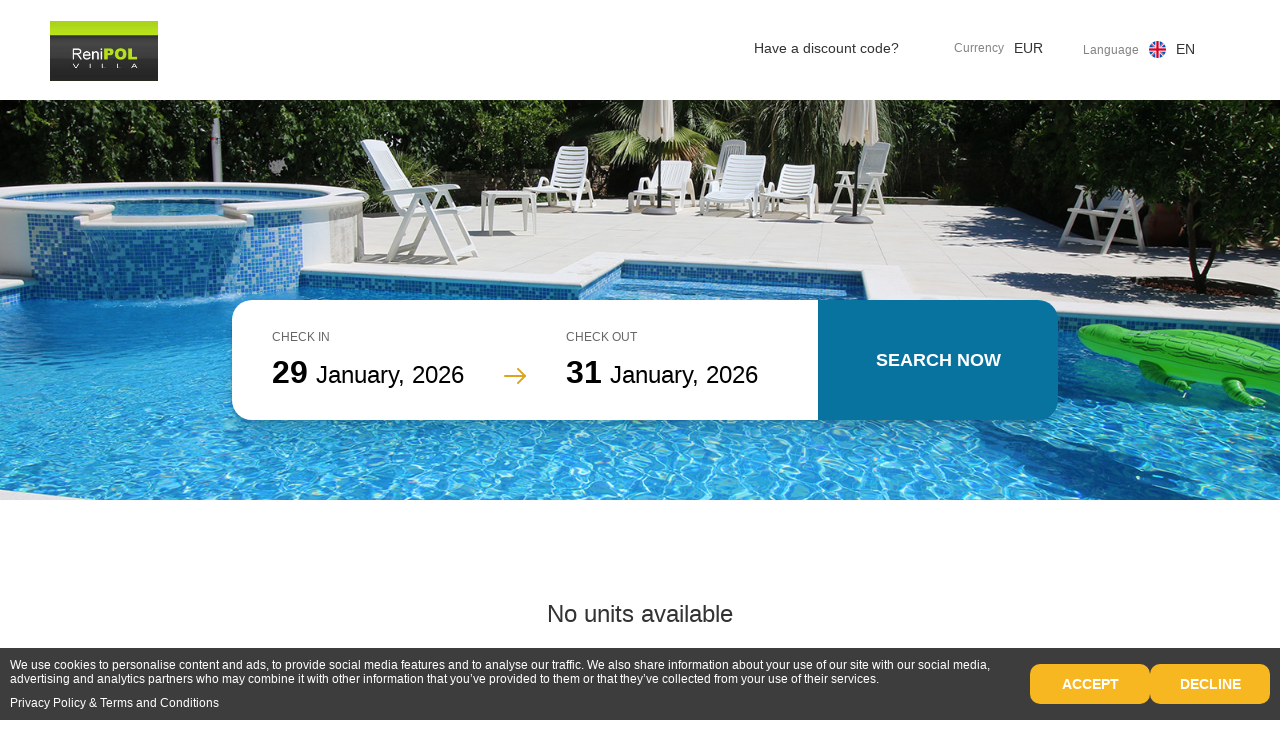

--- FILE ---
content_type: text/html; charset=UTF-8
request_url: https://vllarenipol.book.rentl.io/
body_size: 53449
content:
<!DOCTYPE html>
<html>
    <head>
        <meta charset="UTF-8">
        <meta name="viewport" content="initial-scale=1.0, maximum-scale=1.0, width=device-width, user-scalable=no" />
        <title>Villa ReniPOL</title>
        <link rel="apple-touch-icon" sizes="57x57" href="/dist/icons/apple-icon-57x57.4699adf7.png">
<link rel="apple-touch-icon" sizes="60x60" href="/dist/icons/apple-icon-60x60.c013af87.png">
<link rel="apple-touch-icon" sizes="72x72" href="/dist/icons/apple-icon-72x72.e8da2066.png">
<link rel="apple-touch-icon" sizes="76x76" href="/dist/icons/apple-icon-76x76.8fb70cd5.png">
<link rel="apple-touch-icon" sizes="114x114" href="/dist/icons/apple-icon-114x114.1a9bbebf.png">
<link rel="apple-touch-icon" sizes="120x120" href="/dist/icons/apple-icon-120x120.bddcd308.png">
<link rel="apple-touch-icon" sizes="144x144" href="/dist/icons/apple-icon-144x144.dd6036d9.png">
<link rel="apple-touch-icon" sizes="152x152" href="/dist/icons/apple-icon-152x152.75a59eb7.png">
<link rel="apple-touch-icon" sizes="180x180" href="/dist/icons/apple-icon-180x180.7927522e.png">
<link rel="icon" type="image/png" sizes="192x192"
      href="/dist/icons/android-icon-192x192.e71a85a6.png">
<link rel="icon" type="image/png" sizes="32x32" href="/dist/icons/favicon-32x32.60a7e068.png">
<link rel="icon" type="image/png" sizes="96x96" href="/dist/icons/favicon-96x96.fdb33d2d.png">
<link rel="icon" type="image/png" sizes="16x16" href="/dist/icons/favicon-16x16.020ce213.png">
<link rel="manifest" href="/dist/icons/manifest.b58fcfa7.json">
<meta name="msapplication-TileColor" content="#663399">
<meta name="msapplication-TileImage" content="/dist/icons/ms-icon-144x144.dd6036d9.png">
<meta name="theme-color" content="#663399">
        
        
        
                                <link rel="stylesheet" href="/dist/0.8d7190ff.css"><link rel="stylesheet" href="/dist/app.050b71ec.css">

            <!-- Renders a link tag (if your module requires any CSS)
                 <link rel="stylesheet" href="/build/app.css"> -->
                                            
    </head>
    <body>
        
            <div id="root">

    </div>

        <script>
            window.extraInfo = {
              GOOGLE_MAPS_KEY: "AIzaSyBU1iqG9paxLTI5YYz9ACJCQoTRvJYzHJ4",
              SENTRY_DSN: 'https://0f44ee826cdd46ccbf0dff51beb13f24@o46552.ingest.sentry.io/5389462',
              SENTRY_ENVIRONMENT: 'production',
              APP_VERSION: '2026.1.12',
              SAFERPAY_BASE_URL: 'https://www.saferpay.com'
            }
        </script>
            <script type="application/javascript">
      (function () {
        window.translations = {"cs":{"Standard rate":"Standardn\u00ed sazba","Have a discount code?":"M\u00e1te slevov\u00fd k\u00f3d?","Check in":"P\u0159ihlaste se","Check out":"P\u0159ekontrolovat","Check in\/out":"P\u0159ihlaste se \/ P\u0159ekontrolovat","Adults":"Dosp\u011bl\u00ed","Children":"D\u011bti","Units":"Jednotky","per unit":"za jednotku","Close":"Zav\u0159\u00edt","Confirmation":"Potvrzen\u00ed","Reservation confirm":"Potvrdit rezervaci","Reservation summary":"Shrnut\u00ed rezervace","Accommodation":"Ubytov\u00e1n\u00ed","Extras":"Extra","Total cost":"Celkov\u00e9 n\u00e1klady","AccomodationVATIncluded":"DPH za ubytov\u00e1n\u00ed (%vatRate%%) v cen\u011b","Extras VAT is included in price":"Extra DPH je zahrnuta v cen\u011b","Property is not VAT registered, so VAT is not applicable":"Nemovitost nen\u00ed pl\u00e1tcem DPH, DPH se tedy neuplat\u0148uje","City tax is not included in price":"M\u011bstsk\u00e1 da\u0148 nen\u00ed zahrnuta v cen\u011b","PaidOn":"Zaplaceno %date%","Card holder":"Dr\u017e\u00e1k karty","Same as guest":"Stejn\u011b jako host","Card number":"\u010c\u00edslo karty","nights":"noci","Select item":"Vybrat p\u0159edm\u011bt","Select country":"Vyberte zemi","This is not supported card number":"Toto nen\u00ed podporovan\u00e9 \u010d\u00edslo karty","This email is not valid":"Tento e-mail nen\u00ed platn\u00fd","Expiration date is not in XX\/YY format":"Datum vypr\u0161en\u00ed platnosti nen\u00ed ve form\u00e1tu XX\/YY","MaxLengthValidationError":"Hodnota nem\u016f\u017ee m\u00edt v\u00edce ne\u017e %maxLength% znak\u016f","This value cannot be empty":"Tato hodnota nem\u016f\u017ee b\u00fdt pr\u00e1zdn\u00e1","per night":"za noc","per person":"za osobu","per adult":"na dosp\u011blou osobu","per child under 12":"na d\u00edt\u011b do 12 let","per child above 12":"na d\u00edt\u011b star\u0161\u00ed 12","per person per night":"na osobu a noc","one time fee":"jednor\u00e1zov\u00fd poplatek","selected units":"vybran\u00e9 jednotky","Clear all":"Vymazat v\u0161e","Proceed":"Pokra\u010dovat","Select this unit":"Vyberte tuto jednotku","Rate information":"Hodnotit informace","Selected unit":"Vybran\u00e1 jednotka","CancellationFee":"%fee%% storno poplatek se plat\u00ed %dn\u00ed% den p\u0159ed p\u0159\u00edjezdem.","NonRefFee":"V p\u0159\u00edpad\u011b zru\u0161en\u00ed rezervace bude hostovi \u00fa\u010dtov\u00e1na celkov\u00e1 cena rezervace.","UnitDownpayment":"\u2423Jednotka vy\u017eaduje z\u00e1lohu %price%%currency%.","MinStayError":"\u2423Cena vy\u017eaduje, abyste z\u016fstali alespo\u0148 %minStay% noc\u00ed.","MaxStayError":"\u2423Cena vy\u017eaduje, abyste z\u016fstali maxim\u00e1ln\u011b %maxStay% noc\u00ed.","NoCheckInError":"\u2423Cena neumo\u017e\u0148uje p\u0159ihl\u00e1\u0161en\u00ed v tento den p\u0159\u00edjezdu.","NoCheckOutError":"\u2423Sazba neumo\u017e\u0148uje odhl\u00e1\u0161en\u00ed v tento den odjezdu.","MinAdvanceReservationError":" Sazba vy\u017eaduje rezervaci minim\u00e1ln\u011b %dn\u00ed% dn\u00ed a %hodin% hodin p\u0159edem.","MaxAdvanceReservationError":" Sazba vy\u017eaduje rezervaci maxim\u00e1ln\u011b %dn\u00ed% dn\u00ed a %hodin% hodin p\u0159edem.","MinStayArrivalError":" Cena vy\u017eaduje, abyste v tento den p\u0159\u00edjezdu z\u016fstali alespo\u0148 %nights% noc\u00ed.","MaxStayArrivalError":" Cena vy\u017eaduje, abyste v tento den p\u0159\u00edjezdu z\u016fstali maxim\u00e1ln\u011b %nights% noc\u00ed.","ClosedError":" Jednotka je po tuto dobu uzav\u0159ena","More details":"More details","Occupancy":"Obsazenost","persons":"osob","General policy":"Obecn\u00e1 politika","CheckInBetween":"M\u016f\u017eete se p\u0159ihl\u00e1sit mezi %checkInStart% a %checkInEnd%.","CheckInWholeDay":"P\u0159ihl\u00e1sit se m\u016f\u017eete cel\u00fd den.","WholeDay":"cel\u00fd den","CheckInFrom":"M\u016f\u017eete se p\u0159ihl\u00e1sit z %checkInStart%.","CheckInUntil":"M\u016f\u017eete se p\u0159ihl\u00e1sit do %checkInEnd%.","CheckOutBetween":"Platit m\u016f\u017eete mezi %checkOutStart% a %checkOutEnd%.","CheckOutWholeDay":"Odhl\u00e1sit se m\u016f\u017eete cel\u00fd den.","CheckOutFrom":"M\u016f\u017eete se odhl\u00e1sit z %checkOutStart%.","CheckOutUntil":"M\u016f\u017eete se odhl\u00e1sit do %checkOutEnd%.","Children policy":"D\u011btsk\u00e1 politika","ChildrenNotAllowed":"D\u011bti nejsou povoleny.","ChildrenAllowedFrom":"D\u011bti star\u0161\u00ed ne\u017e %age% jsou povoleny.","ChildrenFreeOfCharge":"D\u011bti jsou zdarma.","SmokingPolicy":"Z\u00e1sady kou\u0159en\u00ed","SmokingAllowed":"Kou\u0159en\u00ed je povoleno.","SmokingNotAllowed":"Kou\u0159en\u00ed nen\u00ed povoleno.","Pet policy":"Z\u00e1sady pro dom\u00e1c\u00ed mazl\u00ed\u010dky","PetsAllowed":"Dom\u00e1c\u00ed mazl\u00ed\u010dci jsou povoleni.","PetsNotAllowed":"Dom\u00e1c\u00ed mazl\u00ed\u010dci nejsou povoleni.","PetsOnRequest":"Dom\u00e1c\u00ed mazl\u00ed\u010dci jsou povoleni na vy\u017e\u00e1d\u00e1n\u00ed.","Rates from":"Ceny od","Only 2 left":"Zb\u00fdvaj\u00ed pouze 2","Only 1 left":"Zb\u00fdv\u00e1 pouze 1","Hide rates":"Hide rates","Show rates":"Zobrazit sazby","Policies":"Opat\u0159en\u00ed","Unit not available":"Jednotka nen\u00ed k dispozici.","See similar dates":"Viz podobn\u00e1 data","Choose another date":"Vyberte jin\u00fd term\u00edn","Max occupancy exceeded":"Maxim\u00e1ln\u00ed obsazenost p\u0159ekro\u010dena.","Children are not allowed in this unit":"D\u011bti nemaj\u00ed povolen vstup do t\u00e9to jednotky.","Payment":"Zp\u016fsob platby","Address":"Adresa","Phone":"Telefon","Privacy policy":"Z\u00e1sady ochrany osobn\u00edch \u00fadaj\u016f","Terms of service":"Terms and conditions","Powered by":"Poh\u00e1n\u011bno","Follow us":"N\u00e1sleduj n\u00e1s","Currency":"M\u011bna","Language":"Jazyk","Search now":"Hledat nyn\u00ed","Age at check-out":"V\u011bk p\u0159i odhl\u00e1\u0161en\u00ed","yrs":"let","First name":"Jm\u00e9no","Last name":"P\u0159\u00edjmen\u00ed","Country":"Zem\u011b","Guest details":"Podrobnosti o hostech","Estimated time of arrival":"P\u0159edpokl\u00e1dan\u00fd \u010das p\u0159\u00edjezdu","Message":"Zpr\u00e1va","Card holder same as guest":"Dr\u017eitel karty stejn\u00fd jako host","Expiration date":"Datum spot\u0159eby","Book now":"Zarezervovat hned","BookNowTOS":"P\u0159ij\u00edm\u00e1m","CancelTOS":"P\u0159ij\u00edm\u00e1m","Cancel reservation":"Zru\u0161it rezervaci","ThankYou":"D\u011bkuji!","Your reservation was successfully completed!":"Va\u0161e rezervace byla \u00fasp\u011b\u0161n\u011b dokon\u010dena!","Reservation cancelled":"Rezervace zru\u0161ena","Cancellation policy applies as stated.":"Storno podm\u00ednky plat\u00ed, jak je uvedeno.","Property policy":"Majetkov\u00e1 politika","Cancellation policy":"Storno podm\u00ednky","Save this page so you can come back another time.":"Ulo\u017ete si tuto str\u00e1nku, abyste se mohli vr\u00e1tit jindy.","Add extras or":"P\u0159idejte dopl\u0148ky pop\u0159","Add another unit":"P\u0159idejte dal\u0161\u00ed jednotku","Proceed to payment":"Pokra\u010dujte k platb\u011b","Remove this unit":"Odstra\u0148te tuto jednotku","TOSValidationError":"Ne\u017e budete pokra\u010dovat, mus\u00edte p\u0159ijmout Smluvn\u00ed podm\u00ednky","Expiration date is in the past":"Datum vypr\u0161en\u00ed platnosti je v minulosti","Reservation ID":"ID rezervace","PaymentInformationNotice":"Platba z va\u0161\u00ed karty nebude str\u017eena okam\u017eit\u011b. Majitel nemovitosti strhne z va\u0161\u00ed kreditn\u00ed karty \u010d\u00e1stku v souladu s podm\u00ednkami ubytov\u00e1n\u00ed.","ReservationBookedSubject":"Rezervace rezervov\u00e1na u %propertyName%","CancellationPolicyNotice":"Plat\u00ed storno podm\u00ednky, jak je uvedeno v podrobnostech rezervace v odkazu v\u00fd\u0161e.","ReservationBookedMessage":"Va\u0161e rezervace je zarezervov\u00e1na u <strong>%propertyName%<\/strong> od <strong>%fromDate%<\/strong> do <strong>%toDate%<\/strong>. Podrobnosti o va\u0161\u00ed rezervaci si m\u016f\u017eete prohl\u00e9dnout na:","AutomaticCharge":"\u2423Majitel nemovitosti v\u00e1m strhne platbu z va\u0161\u00ed kreditn\u00ed karty, ani\u017e by v\u00e1s nejprve kontaktoval.","ContactFirstCharge":"\u2423Majitel nemovitosti v\u00e1s bude nejprve kontaktovat p\u0159ed nabit\u00edm va\u0161\u00ed kreditn\u00ed karty.","FullAmountPaidAtCheckout":"\u2423Cel\u00e1 \u010d\u00e1stka bude \u00fa\u010dtov\u00e1na p\u0159i odjezdu.","FullAmountPaidDuringStay":"\u2423Pln\u00e1 \u010d\u00e1stka bude \u00fa\u010dtov\u00e1na b\u011bhem pobytu.","FullAmountPaidBeforeCheckIn":"\u2423Pln\u00e1 \u010d\u00e1stka bude \u00fa\u010dtov\u00e1na p\u0159ed check-inem.","Location":"Um\u00edst\u011bn\u00ed","applied":"aplikovan\u00fd","PrepaymentMsg":"Pro potvrzen\u00ed rezervace v\u00e1s \u017e\u00e1d\u00e1me o zaplacen\u00ed %amount% %currency% ceny ubytov\u00e1n\u00ed podle dynamiky fakturace. Bankovn\u00ed \u00fadaje pro platbu obdr\u017e\u00edte po potvrzen\u00ed rezervace.","PrepaymentAmount":"\u010c\u00e1stka platby p\u0159edem","PrePaymentReservationMsg":"Pro potvrzen\u00ed rezervace v\u00e1s \u017e\u00e1d\u00e1me o zaplacen\u00ed z\u00e1lohy %amount% %currency%.","Account holder name":"Jm\u00e9no Majitele \u00da\u010dtu:","Bank name":"Jm\u00e9no banky:","Bank address":"Adresa banky:","All locations":"V\u0161echny lokality","From":"a\u017e","Until":"a\u017e do","is check in day only":"je pouze den p\u0159ihl\u00e1\u0161en\u00ed","is check out day only":"je pouze den odhl\u00e1\u0161en\u00ed","City":"M\u011bsto","Zip code":"PS\u010c","You cannot cancel your reservation free of charge":"Rezervaci nelze bezplatn\u011b zru\u0161it.","If you cancel at any time you will be charged":"Pokud kdykoli zru\u0161\u00edte, bude v\u00e1m \u00fa\u010dtov\u00e1na \u010d\u00e1stka %amount% %currency%.","You will be charged amount if you cancel before date":"Pokud zru\u0161\u00edte p\u0159ed %date%, bude v\u00e1m \u00fa\u010dtov\u00e1no %amount% %currency%.","You can cancel your reservation free of charge at any time":"Svou rezervaci m\u016f\u017eete kdykoli bezplatn\u011b zru\u0161it.","You can cancel your reservation free of charge before date":"Svou rezervaci m\u016f\u017eete bezplatn\u011b zru\u0161it do %date%.","If you cancel reservation after that, you will be charged amount":"Pokud rezervaci pot\u00e9 zru\u0161\u00edte, bude v\u00e1m \u00fa\u010dtov\u00e1no %amount% %currency%.","In case of no-show, you will be charged amount":"In case of no-show, you will be charged %amount% %currency%.","You will not be charged in case of no-show":"V p\u0159\u00edpad\u011b nedostaven\u00ed se v\u00e1m nebude \u00fa\u010dtov\u00e1n \u017e\u00e1dn\u00fd poplatek.","Terms of cancellation":"Storno podm\u00ednky:\u2423","Billing dynamics":"Dynamika \u00fa\u010dtov\u00e1n\u00ed:\u2423","No show":"\u017d\u00e1dn\u00e1 show:\u2423","After confirming the reservation you will be charged amount":"Po potvrzen\u00ed rezervace v\u00e1m bude \u00fa\u010dtov\u00e1no %amount% %currency%.","Amount will be charged during the stay":"%amount% %currency% bude \u00fa\u010dtov\u00e1no b\u011bhem pobytu.","You will be charged amount at date":"Ke dni %date% v\u00e1m bude \u00fa\u010dtov\u00e1no %amount% %currency%.","You will be charged amount immediately after confirming the reservation. The remaining amount will be charged during your stay":"Ihned po potvrzen\u00ed rezervace v\u00e1m bude \u00fa\u010dtov\u00e1no %amount1% %currency%. Zb\u00fdvaj\u00edc\u00ed \u010d\u00e1stka %amount2% %currency2% bude \u00fa\u010dtov\u00e1na b\u011bhem va\u0161eho pobytu.","After confirming the reservation you will be charged amount1. The remaining amount of amount2 will be charged at date":"Po potvrzen\u00ed rezervace v\u00e1m bude \u00fa\u010dtov\u00e1no %amount1% %currency%. Zb\u00fdvaj\u00edc\u00ed \u010d\u00e1stka %amount2% %currency2% bude \u00fa\u010dtov\u00e1na k %date%.","To confirm the reservation we ask you to pay amount now":"Pro potvrzen\u00ed rezervace v\u00e1s \u017e\u00e1d\u00e1me, abyste nyn\u00ed zaplatili %amount% %currency%.","We will charge you amount during your stay":"B\u011bhem pobytu v\u00e1m budeme \u00fa\u010dtovat %amount% %currency%.","To confirm your reservation we ask you to pay amount no later than date":"Pro potvrzen\u00ed va\u0161\u00ed rezervace v\u00e1s \u017e\u00e1d\u00e1me o zaplacen\u00ed %amount% %currency% nejpozd\u011bji do %date%.","The remaining amount will be charged during your stay":"Zb\u00fdvaj\u00edc\u00ed \u010d\u00e1stka %amount% %currency% bude \u00fa\u010dtov\u00e1na b\u011bhem va\u0161eho pobytu.","The remaining amount should be paid no later than date":"Zb\u00fdvaj\u00edc\u00ed \u010d\u00e1stka %amount% %currency% by m\u011bla b\u00fdt zaplacena nejpozd\u011bji do %date%.","Amount will be charged on":"%amount% %currency% bude \u00fa\u010dtov\u00e1no %date%.","You will be charged amount at date. The remaining amount will be charged during your stay":"Bude v\u00e1m \u00fa\u010dtov\u00e1no %amount1% %currency% dne %date%. Zb\u00fdvaj\u00edc\u00ed \u010d\u00e1stka %amount2% %currency2% bude \u00fa\u010dtov\u00e1na b\u011bhem va\u0161eho pobytu.","You will be charged amount at. The remaining amount of amount2 will be charged at date":"Ke dni %date1 v\u00e1m bude \u00fa\u010dtov\u00e1no %amount1% %currency%. Zb\u00fdvaj\u00edc\u00ed \u010d\u00e1stka %amount2% %currency2% bude \u00fa\u010dtov\u00e1na k %date2%.","at":"na","There was an error during booking":"P\u0159i rezervaci do\u0161lo k chyb\u011b, va\u0161e rezervace nen\u00ed potvrzena. Zkuste to pros\u00edm znovu, pokud probl\u00e9m p\u0159etrv\u00e1v\u00e1 - kontaktujte pros\u00edm support@rentl.io","Email doesnt exist":"Rezervaci nelze vytvo\u0159it - e-mail neexistuje","UnitType is not available":"Jednotka ji\u017e nen\u00ed k dispozici. To se m\u016f\u017ee st\u00e1t, pokud si n\u011bkdo rezervoval jednotku, kdy\u017e jste byli na t\u00e9to str\u00e1nce.","PaymentInformationMonri":"Po proveden\u00ed rezervace bude z va\u0161\u00ed kreditn\u00ed karty str\u017eena \u010d\u00e1stka 1 EUR, kter\u00e1 v\u00e1m bude okam\u017eit\u011b vr\u00e1cena. Cel\u00e1 \u010d\u00e1stka bude \u00fa\u010dtov\u00e1na v souladu s podm\u00ednkami ubytov\u00e1n\u00ed.","Add filter":"P\u0159idat filtr","Select payment method":"Vyberte zp\u016fsob platby","Bank transfer":"Bankovn\u00ed p\u0159evod","Credit card":"Kreditn\u00ed karta","Max occupancy for adults is maxOccupancyAdults":"Minim\u00e1ln\u00ed obsazenost pro dosp\u011bl\u00e9 je %minOccupancyAdults%.\u2423","Min occupancy for adults is minOccupancyAdults":"Minim\u00e1ln\u00ed obsazenost pro dosp\u011bl\u00e9 je %minOccupancyAdults%.\u2423","Max occupancy for children is maxOccupancyChildren":"Maxim\u00e1ln\u00ed obsazenost pro d\u011bti je %maxOccupancyChildren%.\u2423","Min occupancy for children is minOccupancyChildren":"Minim\u00e1ln\u00ed obsazenost pro d\u011bti je %minOccupancyChildren%.\u2423","Max occupancy for this unit is maxOccupancy":"Maxim\u00e1ln\u00ed obsazenost t\u00e9to jednotky je %maxOccupancy%.\u2423","Min occupancy for this unit is minOccupancy":"Minim\u00e1ln\u00ed obsazenost t\u00e9to jednotky je %minOccupancy%.\u2423","This unit does not accept children under childrenAge":"Tato jednotka nep\u0159ij\u00edm\u00e1 d\u011bti do %childrenAge%.\u2423","No units left":"Nez\u016fstaly \u017e\u00e1dn\u00e9 jednotky","Occupancy can not be empty":"Mus\u00edte vybrat obsazenost.\u2423","Max occupancy exceeded.":"Maxim\u00e1ln\u00ed obsazenost p\u0159ekro\u010dena.\u2423","Children are not allowed in this unit.":"D\u011bti nemaj\u00ed povolen vstup do t\u00e9to jednotky.\u2423","Terms and conditions":"Pravidla a podm\u00ednky","and":"a","CVV invalid format":"Neplatn\u00fd form\u00e1t CVV","Web":"Web","Paid on":"Zaplaceno %date%","Account IBAN":"\u00da\u010det IBAN","Clear all filters":"Vymazat v\u0161echny filtry","Active":"Aktivn\u00ed","Save":"Ulo\u017eit","No units available":"Nejsou k dispozici \u017e\u00e1dn\u00e9 jednotky","Reference number":"Referen\u010dn\u00ed \u010d\u00edslo","Select location":"Vyberte um\u00edst\u011bn\u00ed","Continue":"Pokra\u010duj","If you cancel reservation you will be charged amount":"Pokud rezervaci zru\u0161\u00edte, bude v\u00e1m \u00fa\u010dtov\u00e1na \u010d\u00e1stka %amount% %currency%.","Confirm reservation":"Potvrdit rezervaci","Second phone":"Druh\u00fd telefon","Card holder same as booker":"Dr\u017eitel karty stejn\u00fd jako booker","Booker details":"Podrobnosti o rezervaci","Exchange rate":"Sm\u011bnn\u00fd kurz","Offer valid until":"Nab\u00eddka plat\u00ed do","Created at":"Vytvo\u0159eno v","Offer":"Nab\u00eddka","rooms":"pokoje","Total per unit":"Celkem za jednotku","See prices by day":"Zobrazit ceny za den","Price breakdown":"Pokles cen","included in price":"zahrnuto v cen\u011bvv","Date":"Datum","Included":"Zahrnuta","Service":"Servis","Services":"Slu\u017eby","Type":"Typ","Quantity":"Mno\u017estv\u00ed","Price":"Cena","Included in rate":"Zahrnuto v cen\u011b","This offer has expired.":"Platnost t\u00e9to nab\u00eddky vypr\u0161ela.","Offer is no longer available.":"Nab\u00eddka ji\u017e nen\u00ed dostupn\u00e1.","Booking is not available.":"Rezervace nen\u00ed k dispozici.","This offer has bookings in past.":"Tato nab\u00eddka m\u00e1 rezervace v minulosti.","Selected rooms":"Vybran\u00e9 pokoje","Company":"Spole\u010dnost","Person":"Osoba","Company name":"Jm\u00e9no spole\u010dnosti","Company VAT id":"DI\u010c spole\u010dnosti","Invalid code":"Neplatn\u00fd k\u00f3d","Special promo":"Speci\u00e1ln\u00ed nab\u00eddka","Tourist tax is not included in total and is paid at property":"Pobytov\u00e1 taxa nen\u00ed zahrnuta v celkov\u00e9 v\u00fd\u0161i a plat\u00ed se na m\u00edst\u011b","Tourist tax is included in price":"Pobytov\u00e1 taxa je zahrnuta v cen\u011b","Clear":"Vymazat","IBAN \/ Account Number":"IBAN \/ \u010c\u00edslo \u00fa\u010dtu","Tourist tax amount cannot be larger than accommodation unit price!":"V\u00fd\u0161e pobytov\u00e9 taxy nesm\u00ed b\u00fdt vy\u0161\u0161\u00ed ne\u017e cena za ubytov\u00e1n\u00ed!","Transaction declined":"Transakce odm\u00edtnuta","No results":"\u017d\u00e1dn\u00e9 v\u00fdsledky","Package deal":"Nab\u00eddka bal\u00ed\u010dk\u016f","Gender":"Rod","Select Gender":"Vyber pohlav\u00ed","Female":"\u017densk\u00fd","Male":"Mu\u017esk\u00fd","MinLengthValidationError":"Hodnota nem\u016f\u017ee b\u00fdt men\u0161\u00ed ne\u017e %minLength% znak\u016f","Guest":"Host","Primary guest":"Prim\u00e1rn\u00ed host","Save guests":"Zachra\u0148te hosty","Enter name and surname":"Zadejte jm\u00e9no a p\u0159\u00edjmen\u00ed","Enter date (DD.MM.YYYY)":"Zadejte datum (DD.MM.RRRR)","Select type of document":"Vyberte typ dokumentu","Enter document number":"Zadejte \u010d\u00edslo dokladu","Select country of birth":"Vyberte zemi narozen\u00ed","Enter your e-mail":"Vlo\u017ete sv\u016fj e-mail","Enter your telephone number":"Zadejte sv\u00e9 telefonn\u00ed \u010d\u00edslo","Enter place of residence":"Zadejte m\u00edsto bydli\u0161t\u011b","The form has errors, please check above.":"Formul\u00e1\u0159 obsahuje chyby, zkontrolujte v\u00fd\u0161e.","Please read fully these Terms and Conditions in order to be able to accept them and proceed to enter credit card information":"P\u0159e\u010dt\u011bte si pros\u00edm \u00fapln\u011b tyto Podm\u00ednky, abyste je mohli p\u0159ijmout a pokra\u010dujte v zad\u00e1v\u00e1n\u00ed informac\u00ed o kreditn\u00ed kart\u011b","Date of birth":"Datum narozen\u00ed","Type of document":"Typ dokumentu","Document number":"\u010c\u00edslo dokumentu","Place of residence":"Place of residence","Country of birth":"Zem\u011b narozen\u00ed","-- select gender --":"-- vyber pohlav\u00ed --","-- select document type --":"-- vyberte typ dokumentu --","-- select country of birth --":"-- vyberte zemi narozen\u00ed --","Persons":"Osoby","Property":"Vlastnictv\u00ed","Booker":"Booker","Unit type":"Typ jednotky","Arrival date":"Den p\u0159\u00edjezdu","Departure date":"Datum odletu","Guest Registration":"Registrace hosta","Enter telephone number":"Zadejte sv\u00e9 telefonn\u00ed \u010d\u00edslo","Your application has been sent. Thank you!":"Va\u0161e p\u0159ihl\u00e1\u0161ka byla odesl\u00e1na. D\u011bkuji!","Personal ID card":"Ob\u010dansk\u00fd pr\u016fkaz","Passport":"Cestovn\u00ed pas","This reservation is checked in so it is not possible to edit guest details anymore":"Tato rezervace je odhl\u00e1\u0161ena, tak\u017ee ji\u017e nen\u00ed mo\u017en\u00e9 upravovat detaily hosta","Name and surname":"Jm\u00e9no a p\u0159\u00edjmen\u00ed","Reservation":"Rezervace","Period":"Doba","The date is invalid":"Datum je neplatn\u00e9","The date format is incorrect":"Form\u00e1t data je nespr\u00e1vn\u00fd","Error getting client secret":"Chyba p\u0159i na\u010d\u00edt\u00e1n\u00ed pole pro platbu kartou. Zkuste to pros\u00edm znovu, pokud probl\u00e9m p\u0159etrv\u00e1v\u00e1 - kontaktujte support@rentl.io\n","Preferred payment method":"Preferovan\u00fd typ platby","Date of birth year has to be bigger than 1904":"Minim\u00e1ln\u00ed hodnota pro rok narozen\u00ed je 1905","Discounts do not apply to the tourist tax.":"Slevy se nevztahuj\u00ed na turistickou da\u0148.","Yes, I would like to receive special offers and news.":"Ano, cht\u011bl bych dost\u00e1vat speci\u00e1ln\u00ed nab\u00eddky a novinky."},"de":{"Standard rate":"Standardpreis","Have a discount code?":"Haben Sie einen Promo-Code?","Check in":"Anmeldung","Check out":"Abmelden","Check in\/out":"Anmeldung \/ Abmelden","Adults":"Erwachsene","Children":"Kinder","Units":"Einheiten","per unit":"pro Einheit","Close":"Schlie\u00dfen","Confirmation":"Best\u00e4tigung","Reservation confirm":"Buchungsbest\u00e4tigung","Reservation summary":"Buchungsdetails","Accommodation":"Unterkunft","Extras":"Leistungen","Total cost":"Gesamtpreis","AccomodationVATIncluded":"MwSt (%vatRate%%) f\u00fcr die Unterkunft ist im Preis inbegriffen","Extras VAT is included in price":"MwSt f\u00fcr Leistungen ist im Preis inbegriffen","Property is not VAT registered, so VAT is not applicable":"MwSt wird nicht erhoben, da das Objekt nicht im MwSt-System ist","City tax is not included in price":"Kurtaxe ist nicht im Preis inbegriffen","PaidOn":"Bezahlt am %date%","Card holder":"Karteninhaber","Same as guest":"Gleich wie der Gast","Card number":"Kartennummer","nights":"n\u00e4chte","Select item":"Artikel ausw\u00e4hlen","Select country":"Land ausw\u00e4hlen","This is not supported card number":"Diese karte wird nicht unterst\u00fctzt","This email is not valid":"Diese E-Mail ist nicht korrekt","Expiration date is not in XX\/YY format":"Das Ablaufdatum der Karte ist nicht im XX\/YY format","MaxLengthValidationError":"Der Wert darf nicht l\u00e4nger als %maxLength% Zeichen sein","This value cannot be empty":"Dieser Wert darf nicht leer sein","per night":"pro Nacht","per person":"pro Person","per adult":"pro erwachsene Person","per child under 12":"pro Kind unter 12","per child above 12":"pro Kind \u00fcber 12","per person per night":"pro Person pro Nacht","one time fee":"einmalige Geb\u00fchr","selected units":"ausgew\u00e4hlte Einheiten","Clear all":"Alles l\u00f6schen","Proceed":"Weiter","Select this unit":"Einheit ausw\u00e4hlen","Rate information":"Preisdetails","Selected unit":"Einheit ist ausgew\u00e4hlt","CancellationFee":"%fee%% Stornogeb\u00fchr gilt %days% Tage vor Anreise","NonRefFee":"Dem Gast wird der gesamte Buchungspreis berechnet, wenn er zu irgendeinem Zeitpunkt storniert.","UnitDownpayment":" Einheit erfordert eine Anzahlung in H\u00f6he von %price%%currency%.","MinStayError":" Preisliste erfordert einen Mindestaufenthalt von %minStay% N\u00e4chten.","MaxStayError":" Preisliste erfordert einen H\u00f6chstaufenthalt von %maxStay% N\u00e4chten.","NoCheckInError":" Preisliste erlaubt keinen Anmeldung an diesem Datum.","NoCheckOutError":" Preisliste erlaubt keinen Abmeldung an diesem Datum.","MinAdvanceReservationError":" Preisliste erfordert eine Buchung mindestens %days% Tage und %hours% Stunden im Voraus.","MaxAdvanceReservationError":" Preisliste erfordert eine Buchung h\u00f6chstens %days% Tage und %hours% Stunden im Voraus.","MinStayArrivalError":" Diese Tarife erfordert, dass Sie f\u00fcr dieses Ankunftsdatum mindestens %nights% N\u00e4chte bleiben.","MaxStayArrivalError":" Preisliste erfordert einen Mindestaufenthalt von %nights% N\u00e4chten, wenn Sie an diesem Datum einchecken.","ClosedError":" Einheit ist in diesem Zeitraum geschlossen.","More details":"Mehr Details","Occupancy":"Kapazit\u00e4t","persons":"personen","General policy":"Allgemeine Gesch\u00e4ftsbedingungen","CheckInBetween":"Anmeldung zwischen %checkInStart% und %checkInEnd%.","CheckInWholeDay":"Anmeldung ganzer Tag.","WholeDay":"Ganzer Tag","CheckInFrom":"Anmeldung ab %checkInStart%.","CheckInUntil":"Anmeldung bis %checkInEnd%.","CheckOutBetween":"Abmeldung zwischen %checkOutStart% und %checkOutEnd%.","CheckOutWholeDay":"Abmeldung ganzt\u00e4gig.","CheckOutFrom":"Abmeldung ab %checkOutStart%.","CheckOutUntil":"Abmeldung bis %checkOutEnd%.","Children policy":"Kinder","ChildrenNotAllowed":"Dieser Einheitstyp akzeptiert keine Kinder.","ChildrenAllowedFrom":"Kinder \u00fcber %age% sind erlaubt.","ChildrenFreeOfCharge":"Kinder werden nicht zus\u00e4tzlich berechnet.","SmokingPolicy":"Rauchen","SmokingAllowed":"Rauchen erlaubt.","SmokingNotAllowed":"Rauchen nicht erlaubt.","Pet policy":"Haustiere","PetsAllowed":"Haustiere erlaubt.","PetsNotAllowed":"Haustiere nicht erlaubt.","PetsOnRequest":"Haustiere nur nach vorheriger Absprache erlaubt.","Rates from":"Preise ab","Only 2 left":"Nur noch 2 Einheiten","Only 1 left":"Nur noch 1 Einheit","Hide rates":"Preislisten ausblenden","Show rates":"Preislisten anzeigen","Policies":"Bedingungen","Unit not available":"Einheit nicht verf\u00fcgbar.","See similar dates":"\u00c4hnliche Daten","Choose another date":"W\u00e4hlen Sie ein anderes Datum","Max occupancy exceeded":"Kapazit\u00e4t der Einheit \u00fcberschritten.","Children are not allowed in this unit":"Kinder in dieser Einheit nicht erlaubt.","Payment":"Zahlung","Address":"Adresse","Phone":"Telefon","Privacy policy":"Datenschutzrichtlinie","Terms of service":"Nutzungsbedingungen","Powered by":"Betrieben von","Follow us":"Folgen Sie uns","Currency":"W\u00e4hrung","Language":"Sprache","Search now":"Suche","Age at check-out":"Alter bei abmeldung","yrs":"Jahre","First name":"Vorname","Last name":"Nachname","Country":"Land","Guest details":"Gastinformationen","Estimated time of arrival":"Voraussichtliche Ankunftszeit","Message":"Nachricht","Card holder same as guest":"Karteninhaber ist derselbe wie der Gast","Expiration date":"Ablaufdatum der Karte","Book now":"Reservieren","BookNowTOS":"Ich akzeptiere","CancelTOS":"Ich akzeptiere","Cancel reservation":"Buchung stornieren","ThankYou":"Vielen Dank!","Your reservation was successfully completed!":"Ihre Buchung wurde erfolgreich erstellt!","Reservation cancelled":"Buchung wurde storniert","Cancellation policy applies as stated.":"Die Stornobedingungen gelten wie angegeben.","Property policy":"Objektbedingungen","Cancellation policy":"Stornobedingungen","Save this page so you can come back another time.":"Speichern Sie diese Seite, um Ihre Buchungsdaten einsehen zu k\u00f6nnen.","Add extras or":"Leistungen hinzuf\u00fcgen oder","Add another unit":"Einheit hinzuf\u00fcgen","Proceed to payment":"Weiter zur Zahlung","Remove this unit":"Diese Einheit l\u00f6schen","TOSValidationError":"Sie m\u00fcssen die Nutzungsbedingungen akzeptieren, um fortzufahren","Expiration date is in the past":"Das Ablaufdatum der Karte liegt in der Vergangenheit","Reservation ID":"Buchungs-ID","PaymentInformationNotice":"Ihre Karte wird nicht sofort belastet. Der Eigent\u00fcmer wird Ihre Karte gem\u00e4\u00df den Bedingungen des Objekts belasten.","ReservationBookedSubject":"Buchung wurde bei %propertyName% gemacht","CancellationPolicyNotice":"Die Stornobedingungen gelten wie oben angegeben.","ReservationBookedMessage":"Buchung wurde bei <strong>%propertyName%<\/strong> von <strong>%fromDate%<\/strong> bis <strong>%toDate%<\/strong> gemacht. Sie k\u00f6nnen Ihre Buchungsdetails unter folgendem Link einsehen:","AutomaticCharge":"Der Eigent\u00fcmer wird den Betrag ohne vorherige Kontaktaufnahme berechnen.","ContactFirstCharge":"Der Eigent\u00fcmer wird Sie vor der Berechnung des Betrags kontaktieren.","FullAmountPaidAtCheckout":" Der gesamte Betrag wird beim Abmeldung berechnet.","FullAmountPaidDuringStay":" Der gesamte Betrag wird w\u00e4hrend des Aufenthalts berechnet.","FullAmountPaidBeforeCheckIn":" Der gesamte Betrag wird vor dem Anmeldung berechnet.","Location":"Standort","applied":"angewendet","PrepaymentMsg":"Um die Buchung zu best\u00e4tigen, ist eine Zahlung von %amount% %currency% der Unterkunftskosten gem\u00e4\u00df den angegebenen Zahlungsbedingungen erforderlich. Bankdaten f\u00fcr die Zahlung erhalten Sie im n\u00e4chsten Bildschirm nach Best\u00e4tigung der Buchung.","PrepaymentAmount":"Anzahlung","PrePaymentReservationMsg":"Um die Buchung zu best\u00e4tigen, ist eine Anzahlung von %amount% %currency% erforderlich.","Account holder name":"Kontoinhaber:","Bank name":"Name der Bank:","Bank address":"Adresse der Bank:","All locations":"Alle Standorte","From":"von","Until":"bis","is check in day only":"ist nur f\u00fcr den Anreisetag verf\u00fcgbar","is check out day only":"ist nur f\u00fcr den Abreisetag verf\u00fcgbar","City":"Stadt","Zip code":"Postleitzahl","You cannot cancel your reservation free of charge":"Sie k\u00f6nnen die Buchung nicht kostenlos stornieren.","If you cancel at any time you will be charged":"Es wird eine Geb\u00fchr von %amount% %currency% erhoben, wenn Sie zu irgendeinem Zeitpunkt stornieren.","You will be charged amount if you cancel before date":"Es wird eine Geb\u00fchr von %amount% %currency% erhoben, wenn Sie bis %date% stornieren.","You can cancel your reservation free of charge at any time":"Sie k\u00f6nnen die Buchung jederzeit kostenlos stornieren.","You can cancel your reservation free of charge before date":"Sie k\u00f6nnen die Buchung bis %date% kostenlos stornieren.","If you cancel reservation after that, you will be charged amount":"Wenn Sie die Buchung danach stornieren, wird Ihnen %amount% %currency% berechnet.","In case of no-show, you will be charged amount":"Bei Nichterscheinen wird Ihnen %amount% %currency% berechnet.","You will not be charged in case of no-show":"Bei Nichterscheinen wird keine Geb\u00fchr erhoben.","Terms of cancellation":"Stornobedingungen: ","Billing dynamics":"Zahlungsbedingungen: ","No show":"No Show: ","After confirming the reservation you will be charged amount":"Nach Best\u00e4tigung der Buchung wird %amount% %currency% berechnet.","Amount will be charged during the stay":"%amount% %currency% wird w\u00e4hrend des Aufenthalts berechnet.","You will be charged amount at date":"Am %date% wird %amount% %currency% berechnet.","You will be charged amount immediately after confirming the reservation. The remaining amount will be charged during your stay":"Nach Best\u00e4tigung der Buchung wird %amount1% %currency% sofort berechnet, der Restbetrag von %amount2% %currency2% wird w\u00e4hrend des Aufenthalts berechnet.","After confirming the reservation you will be charged amount1. The remaining amount of amount2 will be charged at date":"Nach Best\u00e4tigung der Buchung wird %amount1% %currency% berechnet, der Restbetrag von %amount2% %currency2% wird am %date% berechnet.","To confirm the reservation we ask you to pay amount now":"Um die Buchung zu best\u00e4tigen, ist sofort eine Zahlung von %amount% %currency% erforderlich.","We will charge you amount during your stay":"%amount% %currency% m\u00fcssen w\u00e4hrend des Aufenthalts bezahlt werden.","To confirm your reservation we ask you to pay amount no later than date":"Um die Buchung zu best\u00e4tigen, m\u00fcssen Sie %amount% %currency% sp\u00e4testens bis %date% bezahlen.","The remaining amount will be charged during your stay":"Der Restbetrag von %amount% %currency% wird w\u00e4hrend des Aufenthalts bezahlt.","The remaining amount should be paid no later than date":"Der Restbetrag von %amount% %currency% muss sp\u00e4testens bis %date% bezahlt werden.","Amount will be charged on":"%amount% %currency% wird am %date% berechnet.","You will be charged amount at date. The remaining amount will be charged during your stay":"%amount1% %currency% wird am %date% berechnet. Der Restbetrag von %amount2% %currency2% wird w\u00e4hrend des Aufenthalts berechnet.","You will be charged amount at. The remaining amount of amount2 will be charged at date":"%amount1% %currency% wird am %date1% berechnet. Der Restbetrag von %amount2% %currency2% wird am %date2% berechnet.","at":"bei","There was an error during booking":"Serverfehler bei der Buchung, Ihre Buchung wurde nicht erstellt. Bitte versuchen Sie es erneut. Wenn das Problem weiterhin besteht, kontaktieren Sie bitte support@rentl.io","Email doesnt exist":"Wir k\u00f6nnen die Buchung nicht erstellen - E-Mail existiert nicht","UnitType is not available":"Einheit nicht mehr verf\u00fcgbar. Dies kann passieren, wenn jemand diese Einheit w\u00e4hrend Ihres Besuchs auf der Seite bucht.","PaymentInformationMonri":"Nach Best\u00e4tigung wird Ihrer Kreditkarte 1 EUR belastet, die auf Ihr Konto zur\u00fcckerstattet wird. Der volle Betrag wird gem\u00e4\u00df den Bedingungen des Objekts berechnet.","Add filter":"Filter hinzuf\u00fcgen","Select payment method":"Zahlungsmethode ausw\u00e4hlen","Bank transfer":"Bank\u00fcberweisung","Credit card":"Kreditkarte","Max occupancy for adults is maxOccupancyAdults":"Einheit akzeptiert maximal %maxOccupancyAdults% Erwachsene. ","Min occupancy for adults is minOccupancyAdults":"In der Einheit m\u00fcssen mindestens %minOccupancyAdults% Erwachsene wohnen. ","Max occupancy for children is maxOccupancyChildren":"Einheit akzeptiert maximal %maxOccupancyChildren% Kinder. ","Min occupancy for children is minOccupancyChildren":"Die Mindestbelegung f\u00fcr Kinder betr\u00e4gt %minOccupancyChildren%. ","Max occupancy for this unit is maxOccupancy":"Einheit akzeptiert maximal %maxOccupancy% Personen.","Min occupancy for this unit is minOccupancy":"In der Einheit m\u00fcssen mindestens %minOccupancy% Personen wohnen. ","This unit does not accept children under childrenAge":"Diese Einheit akzeptiert keine Kinder unter %childrenAge% Jahren. ","No units left":"Keine verf\u00fcgbaren Einheiten","Occupancy can not be empty":"Anzahl der Personen ausw\u00e4hlen. ","Max occupancy exceeded.":"Maximale Belegung \u00fcberschritten. ","Children are not allowed in this unit.":"Kinder sind in dieser Anlage nicht erlaubt. ","Terms and conditions":"Allgemeine Gesch\u00e4ftsbedingungen","and":"und","CVV invalid format":"CVV ist nicht korrekt","Web":"Web","Paid on":"Bezahlt am %date%","Account IBAN":"IBAN des Kontos","Clear all filters":"Filter l\u00f6schen","Active":"Aktiv","Save":"Speichern","No units available":"Keine verf\u00fcgbaren Einheiten","Reference number":"Referenznummer","Select location":"Standort ausw\u00e4hlen","Continue":"Weiter","If you cancel reservation you will be charged amount":"Wenn Sie die Buchung stornieren, f\u00e4llt eine Geb\u00fchr von %amount% %currency% an.","Confirm reservation":"Buchungsbest\u00e4tigung","Second phone":"Andere Telefonnummer","Card holder same as booker":"Karteninhaber identisch mit dem Buchenden","Booker details":"Bucherdetails","Exchange rate":"Wechselkurs","Offer valid until":"Angebot g\u00fcltig bis","Created at":"Erstellt","Offer":"Angebot","rooms":"Zimmer","Total per unit":"Gesamt pro Einheit","See prices by day":"Preis\u00fcbersicht pro Tag","Price breakdown":"Preis\u00fcbersicht","included in price":"im Preis enthalten","Date":"Datum","Included":"Inklusive","Service":"Service","Services":"Dienstleistungen","Type":"Typ","Quantity":"Menge","Price":"Preis","Included in rate":"Im Preis enthalten","This offer has expired.":"Dieses Angebot ist abgelaufen.","Offer is no longer available.":"Angebot nicht mehr verf\u00fcgbar.","Booking is not available.":"Buchung nicht mehr verf\u00fcgbar.","This offer has bookings in past.":"Dieses Angebot enth\u00e4lt Buchungen in der Vergangenheit.","Selected rooms":"Ausgew\u00e4hlte Einheit","Company":"Firma","Person":"Person","Company name":"Firmenname","Company VAT id":"Firmennummer (OIB)","Invalid code":"Ung\u00fcltiger Code","Special promo":"Spezialangebot","Tourist tax is not included in total and is paid at property":"Kurtaxe nicht im Gesamtpreis enthalten und wird vor Ort bezahlt","Tourist tax is included in price":"Kurtaxe im Preis enthalten","Clear":"L\u00f6schen","IBAN \/ Account Number":"IBAN \/ Kontonummer","Tourist tax amount cannot be larger than accommodation unit price!":"Kurtaxe darf nicht h\u00f6her sein als der Preis pro Unterkunftseinheit!","Transaction declined":"Transaktion abgelehnt","No results":"Keine Ergebnisse","Package deal":"Paketangebot","Gender":"Geschlecht","Select Gender":"Geschlecht w\u00e4hlen","Female":"Weiblich","Male":"M\u00e4nnlich","MinLengthValidationError":"Wert darf nicht k\u00fcrzer als %minLength% Zeichen sein","Guest":"Gast","Primary guest":"Hauptgast","Save guests":"G\u00e4ste speichern","Enter name and surname":"Vor- und Nachname eingeben","Enter date (DD.MM.YYYY)":"Datum eingeben (TT.MM.JJJJ)","Select type of document":"Dokumentart w\u00e4hlen","Enter document number":"Dokumentnummer eingeben","Select country of birth":"Geburtsland w\u00e4hlen","Enter your e-mail":"E-Mail eingeben","Enter your telephone number":"Telefonnummer eingeben","Enter place of residence":"Wohnort eingeben","The form has errors, please check above.":"Das Formular enth\u00e4lt Fehler, bitte \u00fcberpr\u00fcfen Sie das Formular.","Please read fully these Terms and Conditions in order to be able to accept them and proceed to enter credit card information":"Bitte lesen Sie die Allgemeinen Gesch\u00e4ftsbedingungen bis zum Ende, um diese zu akzeptieren und mit der Eingabe der Kreditkartendaten fortzufahren","Date of birth":"Geburtsdatum","Type of document":"Dokumenttyp","Document number":"Dokumentnummer","Place of residence":"Wohnort","Country of birth":"Geburtsland","-- select gender --":"-- geschlecht w\u00e4hlen --","-- select document type --":"-- dokumenttyp w\u00e4hlen --","-- select country of birth --":"-- geburtsland w\u00e4hlen --","Persons":"Personen","Property":"Objekt","Booker":"Buchender","Unit type":"Einheitstyp","Arrival date":"Ankunftsdatum","Departure date":"Abreisedatum","Guest Registration":"G\u00e4steregistrierung","Enter telephone number":"Telefonnummer eingeben","Your application has been sent. Thank you!":"Ihre Anmeldung wurde gesendet. Vielen Dank!","Personal ID card":"Personalausweis","Passport":"Reisepass","This reservation is checked in so it is not possible to edit guest details anymore":"Nach dem Check-in im Objekt k\u00f6nnen die G\u00e4stedetails nicht mehr aktualisiert werden.","Name and surname":"Name und Nachname","Reservation":"Reservierung","Period":"Zeitraum","The date is invalid":"Das Datum ist ung\u00fcltig","The date format is incorrect":"Das Datumsformat ist falsch","Error getting client secret":"Fehler beim Laden des Kartenzahlungsfelds. Bitte versuchen Sie es erneut, wenn das Problem weiterhin besteht \u2013 kontaktieren Sie support@rentl.io","Preferred payment method":"Bevorzugte Zahlungsart","Date of birth year has to be bigger than 1904":"Der Mindestwert f\u00fcr das Geburtsjahr betr\u00e4gt 1905","Discounts do not apply to the tourist tax.":"Rabatte gelten nicht f\u00fcr die Touristensteuer.","Yes, I would like to receive special offers and news.":"Ja, ich m\u00f6chte Sonderangebote und Neuigkeiten erhalten."},"en":{"Standard rate":"Standard rate","Have a discount code?":"Have a discount code?","Check in":"Check in","Check out":"Check out","Check in\/out":"Check in\/out","Adults":"Adults","Children":"Children","Units":"Units","per unit":"per unit","Close":"Close","Confirmation":"Confirmation","Reservation confirm":"Confirm reservation","Reservation summary":"Reservation summary","Accommodation":"Accommodation","Extras":"Extras","Total cost":"Total cost","AccomodationVATIncluded":"Accommodation VAT (%vatRate%%) included in price","Extras VAT is included in price":"Extras VAT is included in price","Property is not VAT registered, so VAT is not applicable":"Property is not VAT registered, so VAT is not applicable","City tax is not included in price":"City tax is not included in price","PaidOn":"Paid on %date%","Card holder":"Card holder","Same as guest":"Same as guest","Card number":"Card number","nights":"nights","Select item":"Select item","Select country":"Select country","This is not supported card number":"This is not supported card number","This email is not valid":"This email is not valid","Expiration date is not in XX\/YY format":"Expiration date is not in XX\/YY format","MaxLengthValidationError":"Value cannot be more than %maxLength% characters","This value cannot be empty":"This value cannot be empty","per night":"per night","per person":"per person","per adult":"per adult","per child under 12":"per child under 12","per child above 12":"per child above 12","per person per night":"per person per night","one time fee":"one time fee","selected units":"selected units","Clear all":"Clear all","Proceed":"Proceed","Select this unit":"Select this unit","Rate information":"Rate information","Selected unit":"Selected unit","CancellationFee":"%fee%% cancellation fee applies %days% day before arrival.","NonRefFee":"The guest will be charged the total price of the reservation if they cancel anytime.","UnitDownpayment":" Unit requires downpayment of %price%%currency%.","MinStayError":" Rate requires that you stay for at least %minStay% nights.","MaxStayError":" Rate requires that you stay for maximum of %maxStay% nights.","NoCheckInError":" Rate doesnt allow check-in on this arrival date.","NoCheckOutError":" Rate doesnt allow check-out on this departure date.","MinAdvanceReservationError":" Rate requires booking minimum of %days% days and %hours% hours in advance.","MaxAdvanceReservationError":" Rate requires booking maximum of %days% days and %hours% hours in advance.","MinStayArrivalError":" Rate requires that you stay for at least %nights% nights for this arrival date.","MaxStayArrivalError":" Rate requires that you stay maximum of %nights% nights for this arrival date.","ClosedError":" Unit is closed for this period","More details":"More details","Occupancy":"Occupancy","persons":"persons","General policy":"General policy","CheckInBetween":"You can check in between %checkInStart% and %checkInEnd%.","CheckInWholeDay":"You can check in whole day.","WholeDay":"whole day","CheckInFrom":"You can check in from %checkInStart%.","CheckInUntil":"You can check in until %checkInEnd%.","CheckOutBetween":"You can check out between %checkOutStart% and %checkOutEnd%.","CheckOutWholeDay":"You can check out whole day.","CheckOutFrom":"You can check out from %checkOutStart%.","CheckOutUntil":"You can check out until %checkOutEnd%.","Children policy":"Children policy","ChildrenNotAllowed":"Children are not allowed.","ChildrenAllowedFrom":"Children older than %age% are allowed.","ChildrenFreeOfCharge":"Children are free of charge.","SmokingPolicy":"Smoking policy","SmokingAllowed":"Smoking is allowed.","SmokingNotAllowed":"Smoking is not allowed.","Pet policy":"Pet policy","PetsAllowed":"Pets are allowed.","PetsNotAllowed":"Pets are not allowed.","PetsOnRequest":"Pets are allowed on request.","Rates from":"Rates from","Only 2 left":"Only 2 left","Only 1 left":"Only 1 left","Hide rates":"Hide rates","Show rates":"Show rates","Policies":"Policies","Unit not available":"Unit not available.","See similar dates":"See similar dates","Choose another date":"Choose another date","Max occupancy exceeded":"Max occupancy exceeded.","Children are not allowed in this unit":"Children are not allowed in this unit.","Payment":"Payment","Address":"Address","Phone":"Phone","Privacy policy":"Privacy policy","Terms of service":"Terms and conditions","Powered by":"Powered by","Follow us":"Follow us","Currency":"Currency","Language":"Language","Search now":"Search now","Age at check-out":"Age at check-out","yrs":"yrs","First name":"First name","Last name":"Last name","Country":"Country","Guest details":"Guest details","Estimated time of arrival":"Estimated time of arrival","Message":"Message","Card holder same as guest":"Card holder same as guest","Expiration date":"Expiration date","Book now":"Book now","BookNowTOS":"I accept","CancelTOS":"I accept","Cancel reservation":"Cancel reservation","ThankYou":"Thank you!","Your reservation was successfully completed!":"Your reservation was successfully completed!","Reservation cancelled":"Reservation cancelled","Cancellation policy applies as stated.":"Cancellation policy applies as stated.","Property policy":"Property policy","Cancellation policy":"Cancellation policy","Save this page so you can come back another time.":"Save this page so you can come back another time.","Add extras or":"Add extras or","Add another unit":"Add another unit","Proceed to payment":"Proceed to payment","Remove this unit":"Remove this unit","TOSValidationError":"You have to accept Terms and conditions before continuing","Expiration date is in the past":"Expiration date is in the past","Reservation ID":"Reservation ID","PaymentInformationNotice":"Your card will not be charged immediately. Property owner will charge your credit card according to property policies.","ReservationBookedSubject":"Reservation booked with %propertyName%","CancellationPolicyNotice":"Cancellation policies apply as stated in reservation details in the link above.","ReservationBookedMessage":"Your reservation is booked with <strong>%propertyName%<\/strong> from <strong>%fromDate%<\/strong> until <strong>%toDate%<\/strong>. You can view details of your reservation at:","AutomaticCharge":" Property owner will charge your credit card without contacting you first.","ContactFirstCharge":" Property owner will contact you first before charging your credit card.","FullAmountPaidAtCheckout":" Full amount will be charged at check-out.","FullAmountPaidDuringStay":" Full amount will be charged during stay.","FullAmountPaidBeforeCheckIn":" Full amount will be charged before check in.","Location":"Location","applied":"applied","PrepaymentMsg":"To confirm the reservation, we ask you to pay %amount% %currency% of the accommodation cost according to billing dynamics. You will receive bank details for the payment after confirming the reservation.","PrepaymentAmount":"Prepayment amount","PrePaymentReservationMsg":"To confirm your reservation, we ask you to pay a deposit of %amount% %currency%.","Account holder name":"Account holder name:","Bank name":"Bank name:","Bank address":"Bank address:","All locations":"All locations","From":"from","Until":"until","is check in day only":"is check in day only","is check out day only":"is check out day only","City":"City","Zip code":"Zip code","You cannot cancel your reservation free of charge":"You cannot cancel your reservation free of charge.","If you cancel at any time you will be charged":"If you cancel at any time you will be charged %amount% %currency%.","You will be charged amount if you cancel before date":"You will be charged %amount% %currency% if you cancel before %date%.","You can cancel your reservation free of charge at any time":"You can cancel your reservation free of charge at any time.","You can cancel your reservation free of charge before date":"You can cancel your reservation free of charge before %date%.","If you cancel reservation after that, you will be charged amount":"If you cancel reservation after that, you will be charged %amount% %currency%.","In case of no-show, you will be charged amount":"In case of no-show, you will be charged %amount% %currency%.","You will not be charged in case of no-show":"You will not be charged in case of no-show.","Terms of cancellation":"Terms of cancellation: ","Billing dynamics":"Billing dynamics: ","No show":"No show: ","After confirming the reservation you will be charged amount":"After confirming the reservation you will be charged %amount% %currency%.","Amount will be charged during the stay":"%amount% %currency% will be charged during the stay.","You will be charged amount at date":"You will be charged %amount% %currency% at %date%.","You will be charged amount immediately after confirming the reservation. The remaining amount will be charged during your stay":"You will be charged %amount1% %currency% immediately after confirming the reservation. The remaining amount of %amount2% %currency2% will be charged during your stay.","After confirming the reservation you will be charged amount1. The remaining amount of amount2 will be charged at date":"After confirming the reservation you will be charged %amount1% %currency%. The remaining amount of %amount2% %currency2% will be charged at %date%.","To confirm the reservation we ask you to pay amount now":"To confirm the reservation we ask you to pay %amount% %currency% now.","We will charge you amount during your stay":"We will charge you %amount% %currency% during your stay.","To confirm your reservation we ask you to pay amount no later than date":"To confirm your reservation we ask you to pay %amount% %currency% no later than %date%.","The remaining amount will be charged during your stay":"The remaining amount of %amount% %currency% will be charged during your stay.","The remaining amount should be paid no later than date":"The remaining amount of %amount% %currency% should be paid no later than %date%.","Amount will be charged on":"%amount% %currency% will be charged on %date%.","You will be charged amount at date. The remaining amount will be charged during your stay":"You will be charged %amount1% %currency% on %date%. The remaining amount of %amount2% %currency2% will be charged during your stay.","You will be charged amount at. The remaining amount of amount2 will be charged at date":"You will be charged %amount1% %currency% at %date1%. The remaining amount of %amount2% %currency2% will be charged at %date2%.","at":"at","There was an error during booking":"There was an error during booking, your reservation is not confirmed. Please try again, if the problem persists - please contact support@rentl.io","Email doesnt exist":"We cannot create reservation - email doesn't exist","UnitType is not available":"Unit is not available anymore. This can happen if someone booked unit while you were on this page.","PaymentInformationMonri":"After confirmation, a temporary charge of 1 EUR will be made to your credit card. This amount will be refunded to your account. The full amount will be charged in accordance with the property's terms.","Add filter":"Add filter","Select payment method":"Select payment method","Bank transfer":"Bank transfer","Credit card":"Credit card","Max occupancy for adults is maxOccupancyAdults":"Max occupancy for adults is %maxOccupancyAdults%. ","Min occupancy for adults is minOccupancyAdults":"Min occupancy for adults is %minOccupancyAdults%. ","Max occupancy for children is maxOccupancyChildren":"Max occupancy for children is %maxOccupancyChildren%. ","Min occupancy for children is minOccupancyChildren":"Min occupancy for children is %minOccupancyChildren%. ","Max occupancy for this unit is maxOccupancy":"Max occupancy for this unit is %maxOccupancy%. ","Min occupancy for this unit is minOccupancy":"Min occupancy for this unit is %minOccupancy%. ","This unit does not accept children under childrenAge":"This unit does not accept children under %childrenAge%. ","No units left":"No units left","Occupancy can not be empty":"You have to select occupancy. ","Max occupancy exceeded.":"Max occupancy exceeded. ","Children are not allowed in this unit.":"Children are not allowed in this unit. ","Terms and conditions":"Terms and conditions","and":"and","CVV invalid format":"CVV invalid format","Web":"Web","Paid on":"Paid on %date%","Account IBAN":"Account IBAN","Clear all filters":"Clear all filters","Active":"Active","Save":"Save","No units available":"No units available\n","Reference number":"Reference number","Select location":"Select location","Continue":"Continue","If you cancel reservation you will be charged amount":"If you cancel reservation you will be charged %amount% %currency%.","Confirm reservation":"Confirm reservation","Second phone":"Second phone","Card holder same as booker":"Card holder same as booker","Booker details":"Booker details","Exchange rate":"Exchange rate","Offer valid until":"Offer valid until","Created at":"Created at","Offer":"Offer","rooms":"rooms","Total per unit":"Total per unit","See prices by day":"See prices by day","Price breakdown":"Price breakdown","included in price":"included in price","Date":"Date","Included":"Included","Service":"Service","Services":"Services","Type":"Type","Quantity":"Quantity","Price":"Price","Included in rate":"Included in rate","This offer has expired.":"This offer has expired.","Offer is no longer available.":"Offer is no longer available.","Booking is not available.":"Booking is not available.","This offer has bookings in past.":"This offer has bookings in past.","Selected rooms":"Selected rooms","Company":"Company","Person":"Person","Company name":"Company name","Company VAT id":"Company VAT id","Invalid code":"Invalid code","Special promo":"Special promo","Tourist tax is not included in total and is paid at property":"Tourist tax is not included in total and is paid at property","Tourist tax is included in price":"Tourist tax is included in price","Clear":"Clear","IBAN \/ Account Number":"IBAN \/ Account Number","Tourist tax amount cannot be larger than accommodation unit price!":"Tourist tax amount cannot be larger than accommodation unit price!","Transaction declined":"Transaction declined","No results":"No results","Package deal":"Package deal","Gender":"Gender","Select Gender":"Select Gender","Female":"Female","Male":"Male","MinLengthValidationError":"Value cannot be less than %minLength% characters","Guest":"Guest","Primary guest":"Primary guest","Save guests":"Save guests","Enter name and surname":"Enter name and surname","Enter date (DD.MM.YYYY)":"Enter date (DD.MM.YYYY)","Select type of document":"Select type of document","Enter document number":"Enter document number","Select country of birth":"Select country of birth","Enter your e-mail":"Enter your e-mail","Enter your telephone number":"Enter your telephone number","Enter place of residence":"Enter place of residence","The form has errors, please check above.":"The form has errors, please check above.","Please read fully these Terms and Conditions in order to be able to accept them and proceed to enter credit card information":"Please read fully these Terms and Conditions in order to be able to accept them and proceed to enter credit card information","Date of birth":"Date of birth","Type of document":"Type of document","Document number":"Document number","Place of residence":"Place of residence","Country of birth":"Country of birth","-- select gender --":"-- select gender --","-- select document type --":"-- select document type --","-- select country of birth --":"-- select country of birth --","Persons":"Persons","Property":"Property","Booker":"Booker","Unit type":"Unit type","Arrival date":"Arrival date","Departure date":"Departure date","Guest Registration":"Guest Registration","Enter telephone number":"Enter telephone number","Your application has been sent. Thank you!":"Your application has been sent. Thank you!","Personal ID card":"Personal ID card","Passport":"Passport","This reservation is checked in so it is not possible to edit guest details anymore":"This reservation is checked in so it is not possible to edit guest details anymore","Name and surname":"Name and surname","Reservation":"Reservation","Period":"Period","The date is invalid":"The date is invalid","The date format is incorrect":"The date format is incorrect","Error getting client secret":"Error loading the card payment field. Please try again, if the problem persists - contact support@rentl.io","Preferred payment method":"Preferred payment method","Date of birth year has to be bigger than 1904":"Date of birth year has to be bigger than 1904","Discounts do not apply to the tourist tax.":"Discounts do not apply to the tourist tax.","Yes, I would like to receive special offers and news.":"Yes, I would like to receive special offers and news."},"es":{"Standard rate":"Tarifa est\u00e1ndar","Have a discount code?":"\u00bfTienes un c\u00f3digo de descuento?","Check in":"Registrarse","Check out":"Verificar","Check in\/out":"Llegada \/ Salida","Adults":"Adultos","Children":"Ni\u00f1os","Units":"Unidades","per unit":"por unidad","Close":"Cerca","Confirmation":"Confirmaci\u00f3n","Reservation confirm":"Confirmar reservaci\u00f3n","Reservation summary":"Resumen de reserva","Accommodation":"Alojamiento","Extras":"Extras","Total cost":"Coste total","AccomodationVATIncluded":"Alojamiento IVA (%ivatRate%%) incluido en el precio","Extras VAT is included in price":"Extras El IVA est\u00e1 incluido en el precio.","Property is not VAT registered, so VAT is not applicable":"La propiedad no est\u00e1 registrada con IVA, por lo que no se aplica el IVA","City tax is not included in price":"El impuesto municipal no est\u00e1 incluido en el precio.","PaidOn":"Pagado el %fecha%","Card holder":"Titular de la tarjeta","Same as guest":"Igual que el invitado","Card number":"N\u00famero de tarjeta","nights":"noches","Select item":"Seleccione un art\u00edculo","Select country":"Seleccionar pa\u00eds","This is not supported card number":"Este n\u00famero de tarjeta no es compatible","This email is not valid":"Este correo electr\u00f3nico no es v\u00e1lido","Expiration date is not in XX\/YY format":"La fecha de vencimiento no est\u00e1 en formato XX\/YY","MaxLengthValidationError":"El valor no puede tener m\u00e1s de %maxLength% caracteres","This value cannot be empty":"Este valor no puede estar vac\u00edo.","per night":"por noche","per person":"por persona","per adult":"Por adulto","per child under 12":"por ni\u00f1o menor de 12","per child above 12":"Por ni\u00f1o mayor de 12","per person per night":"por persona por noche","one time fee":"tarifa \u00fanica","selected units":"unidades seleccionadas","Clear all":"Limpiar todo","Proceed":"Proceder","Select this unit":"Seleccione esta unidad","Rate information":"Informaci\u00f3n de tarifas","Selected unit":"Unidad seleccionada","CancellationFee":"%fee%% cargo por cancelaci\u00f3n se aplica %days% d\u00eda antes de la llegada.","NonRefFee":"Al hu\u00e9sped se le cobrar\u00e1 el precio total de la reserva si cancela en cualquier momento.","UnitDownpayment":"\u2423La unidad requiere un pago inicial de %price%%currency%.","MinStayError":"\u2423La tarifa requiere que te quedes al menos %minStay% noches.","MaxStayError":"\u2423La tarifa requiere que usted se hospede por un m\u00e1ximo de %maxStay% noches.","NoCheckInError":"\u2423La tarifa no permite realizar check-in en esta fecha de llegada.","NoCheckOutError":"\u2423La tarifa no permite realizar check-out en esta fecha de salida.","MinAdvanceReservationError":"\u2423La tarifa requiere reservar con un m\u00ednimo de %days% d\u00edas y %hours% horas de anticipaci\u00f3n.","MaxAdvanceReservationError":"\u2423La tarifa requiere reservar con un m\u00e1ximo de %days% d\u00edas y %hours% horas de anticipaci\u00f3n.","MinStayArrivalError":"\u2423La tarifa requiere que te quedes al menos %nights% noches para esta fecha de llegada.","MaxStayArrivalError":"\u2423La tarifa requiere que usted se hospede como m\u00e1ximo %nights% noches para esta fecha de llegada.","ClosedError":"\u2423La unidad est\u00e1 cerrada por este per\u00edodo","More details":"M\u00e1s detalles","Occupancy":"Ocupaci\u00f3n","persons":"personas","General policy":"Pol\u00edtica general","CheckInBetween":"Puede registrarse entre %checkInStart% y %checkInEnd%.","CheckInWholeDay":"Puedes registrarte todo el d\u00eda.","WholeDay":"todo el dia","CheckInFrom":"Puede registrarse desde %checkInStart%.","CheckInUntil":"Puedes registrarte hasta %checkInEnd%.","CheckOutBetween":"Puede realizar el pago entre %checkOutStart% y %checkOutEnd%.","CheckOutWholeDay":"Puedes salir todo el d\u00eda.","CheckOutFrom":"Puede realizar el pago desde %checkOutStart%.","CheckOutUntil":"Puedes pagar hasta %checkOutEnd%.","Children policy":"Politica infantil","ChildrenNotAllowed":"Los ni\u00f1os no est\u00e1n permitidos.","ChildrenAllowedFrom":"Se permiten ni\u00f1os mayores de %age%.","ChildrenFreeOfCharge":"Los ni\u00f1os son gratuitos.","SmokingPolicy":"Pol\u00edtica de fumar","SmokingAllowed":"Se permite fumar.","SmokingNotAllowed":"No se permite fumar.","Pet policy":"Pol\u00edtica de mascotas","PetsAllowed":"Se permiten mascotas.","PetsNotAllowed":"No se permiten mascotas.","PetsOnRequest":"Se admiten mascotas bajo petici\u00f3n.","Rates from":"Tarifas desde","Only 2 left":"Solo quedan 2","Only 1 left":"Solo queda 1","Hide rates":"Ocultar tarifas","Show rates":"Mostrar tarifas","Policies":"Pol\u00edticas","Unit not available":"Unidad no disponible.","See similar dates":"Ver fechas similares","Choose another date":"Elige otra fecha","Max occupancy exceeded":"Se super\u00f3 la ocupaci\u00f3n m\u00e1xima.","Children are not allowed in this unit":"No se permiten ni\u00f1os en esta unidad.","Payment":"Pago","Address":"DIRECCI\u00d3N","Phone":"Tel\u00e9fono","Privacy policy":"Pol\u00edtica de privacidad","Terms of service":"T\u00e9rminos y condiciones","Powered by":"Energizado por","Follow us":"S\u00edganos","Currency":"Divisa","Language":"Idioma","Search now":"Buscar ahora","Age at check-out":"Edad al momento del check-out","yrs":"a\u00f1os","First name":"Nombre de pila","Last name":"Apellido","Country":"Pa\u00eds","Guest details":"Detalles del hu\u00e9sped","Estimated time of arrival":"Tiempo estimado de llegada","Message":"Mensaje","Card holder same as guest":"Titular de la tarjeta igual que el invitado","Expiration date":"Fecha de caducidad","Book now":"Reservar ahora","BookNowTOS":"Acepto","CancelTOS":"Acepto","Cancel reservation":"Cancelar la reserva","ThankYou":"\u00a1Gracias!","Your reservation was successfully completed!":"\u00a1Tu reserva se complet\u00f3 con \u00e9xito!","Reservation cancelled":"Bespreking gekanselleer","Cancellation policy applies as stated.":"La pol\u00edtica de cancelaci\u00f3n se aplica seg\u00fan lo indicado.","Property policy":"Pol\u00edtica de propiedad","Cancellation policy":"Pol\u00edtica de cancelaci\u00f3n","Save this page so you can come back another time.":"Guarde esta p\u00e1gina para poder volver en otro momento.","Add extras or":"A\u00f1adir extras o","Add another unit":"Agregar otra unidad","Proceed to payment":"Proceder al pago","Remove this unit":"Retire esta unidad","TOSValidationError":"Tienes que aceptar T\u00e9rminos y condiciones antes de continuar.","Expiration date is in the past":"La fecha de vencimiento ya pas\u00f3","Reservation ID":"ID de reserva","PaymentInformationNotice":"Su tarjeta no ser\u00e1 cargada inmediatamente. El due\u00f1o de la propiedad cargar\u00e1 su tarjeta de cr\u00e9dito de acuerdo con las pol\u00edticas de la propiedad.","ReservationBookedSubject":"Reserva realizada con %propertyName%","CancellationPolicyNotice":"Se aplican pol\u00edticas de cancelaci\u00f3n como se indica en los detalles de la reserva en el enlace anterior.","ReservationBookedMessage":"Su reserva est\u00e1 reservada con <strong>%propertyName%<\/strong> desde <strong>%fromDate%<\/strong> hasta <strong>%toDate%<\/strong>. Puedes ver los detalles de tu reserva en:","AutomaticCharge":"\u2423El due\u00f1o de la propiedad cargar\u00e1 su tarjeta de cr\u00e9dito sin comunicarse con usted primero.","ContactFirstCharge":"\u2423El propietario de la propiedad se comunicar\u00e1 con usted primero antes de realizar el cargo en su tarjeta de cr\u00e9dito.","FullAmountPaidAtCheckout":"\u2423El importe total se cargar\u00e1 al realizar el check-out.","FullAmountPaidDuringStay":"\u2423Se cargar\u00e1 el importe total durante la estancia.","FullAmountPaidBeforeCheckIn":"\u2423Se cargar\u00e1 el importe total antes del check in.","Location":"Ubicaci\u00f3n","applied":"aplicado","PrepaymentMsg":"Para confirmar la reserva le solicitamos pagar %monto% %moneda% del costo del alojamiento seg\u00fan din\u00e1mica de facturaci\u00f3n. Recibir\u00e1s los datos bancarios para el pago tras confirmar la reserva.","PrepaymentAmount":"Monto del pago anticipado","PrePaymentReservationMsg":"Para confirmar su reserva, le solicitamos que pague un dep\u00f3sito de %amount% %currency%.","Account holder name":"Nombre del titular de la cuenta:","Bank name":"Nombre del banco:","Bank address":"Direcci\u00f3n del banco:","All locations":"todas las localizaciones","From":"de","Until":"hasta","is check in day only":"Solo es el d\u00eda del registro de entrada","is check out day only":"es solo el d\u00eda de salida","City":"Ciudad","Zip code":"C\u00f3digo postal","You cannot cancel your reservation free of charge":"No puedes cancelar tu reserva de forma gratuita.","If you cancel at any time you will be charged":"Si cancela en cualquier momento se le cobrar\u00e1 %cantidad% %moneda%.","You will be charged amount if you cancel before date":"Se le cobrar\u00e1 %amount% %currency% si cancela antes del %date%.","You can cancel your reservation free of charge at any time":"Puedes cancelar tu reserva de forma gratuita en cualquier momento.","You can cancel your reservation free of charge before date":"Puedes cancelar tu reserva sin coste alguno antes del %date%.","If you cancel reservation after that, you will be charged amount":"Si cancela la reserva despu\u00e9s de eso, se le cobrar\u00e1 %amount% %currency%.","In case of no-show, you will be charged amount":"En caso de no presentarse, se le cobrar\u00e1 %cantidad% %moneda%.","You will not be charged in case of no-show":"No se le cobrar\u00e1 en caso de no presentarse.","Terms of cancellation":"Condiciones de cancelaci\u00f3n:\u2423","Billing dynamics":"Din\u00e1mica de facturaci\u00f3n:\u2423","No show":"No presentarse:\u2423","After confirming the reservation you will be charged amount":"Despu\u00e9s de confirmar la reserva se le cobrar\u00e1 %amount% %currency%.","Amount will be charged during the stay":"Se cobrar\u00e1 %amount% %currency% durante la estad\u00eda.","You will be charged amount at date":"Se le cobrar\u00e1 %amount% %currency% en %date%.","You will be charged amount immediately after confirming the reservation. The remaining amount will be charged during your stay":"Se le cobrar\u00e1 %amount1% %currency% inmediatamente despu\u00e9s de confirmar la reserva. El importe restante de %amount2% %currency2% se cargar\u00e1 durante su estancia.","After confirming the reservation you will be charged amount1. The remaining amount of amount2 will be charged at date":"Despu\u00e9s de confirmar la reserva se le cobrar\u00e1 %amount1% %currency%. El importe restante de %amount2% %currency2% se cobrar\u00e1 el %date%.","To confirm the reservation we ask you to pay amount now":"Para confirmar la reserva le pedimos que pague %amount% %currency% ahora.","We will charge you amount during your stay":"Le cobraremos %amount% %currency% durante su estancia.","To confirm your reservation we ask you to pay amount no later than date":"Para confirmar su reserva, le solicitamos que pague %amount% %currency% a m\u00e1s tardar el %date%.","The remaining amount will be charged during your stay":"El importe restante de %amount% %currency% se cargar\u00e1 durante su estancia.","The remaining amount should be paid no later than date":"El importe restante de %amount% %currency% debe pagarse a m\u00e1s tardar el %date%.","Amount will be charged on":"%amount% %currency% se cobrar\u00e1 el %date%.","You will be charged amount at date. The remaining amount will be charged during your stay":"Se le cobrar\u00e1 %amount1% %currency% el %date%. El importe restante de %amount2% %currency2% se cargar\u00e1 durante su estancia.","You will be charged amount at. The remaining amount of amount2 will be charged at date":"Se le cobrar\u00e1 %amount1% %currency% en %date1%. El importe restante de %amount2% %currency2% se cargar\u00e1 en %date2%.","at":"en","There was an error during booking":"Hubo un error durante la reserva, su reserva no est\u00e1 confirmada. Int\u00e9ntelo de nuevo, si el problema persiste; comun\u00edquese con support@rentl.io","Email doesnt exist":"No podemos crear una reserva: el correo electr\u00f3nico no existe","UnitType is not available":"La unidad ya no est\u00e1 disponible. Esto puede suceder si alguien reserv\u00f3 una unidad mientras estabas en esta p\u00e1gina.","PaymentInformationMonri":"Despu\u00e9s de confirmar la reserva se le cobrar\u00e1 %amount1% %currency%. El importe restante de %amount2% %currency2% se cobrar\u00e1 el %date%.","Add filter":"A\u00f1adir filtro","Select payment method":"Selecciona el m\u00e9todo de pago","Bank transfer":"Transferencia bancaria","Credit card":"Tarjeta de cr\u00e9dito","Max occupancy for adults is maxOccupancyAdults":"La ocupaci\u00f3n m\u00e1xima para adultos es %maxOccupancyAdults%.\u2423","Min occupancy for adults is minOccupancyAdults":"La ocupaci\u00f3n m\u00ednima para adultos es %min Ocupaci\u00f3n Adultos%.\u2423","Max occupancy for children is maxOccupancyChildren":"La ocupaci\u00f3n m\u00e1xima para ni\u00f1os es %maxOccupancyChildren%.\u2423","Min occupancy for children is minOccupancyChildren":"La ocupaci\u00f3n m\u00ednima para ni\u00f1os es %min Occupancy Children%.\u2423","Max occupancy for this unit is maxOccupancy":"La ocupaci\u00f3n m\u00e1xima para esta unidad es %maxOccupancy%.\u2423","Min occupancy for this unit is minOccupancy":"La ocupaci\u00f3n m\u00ednima para esta unidad es %mi Occupancy%.\u2423","This unit does not accept children under childrenAge":"Esta unidad no acepta ni\u00f1os menores de %childrenAge%.\u2423","No units left":"No quedan unidades","Occupancy can not be empty":"Tienes que seleccionar ocupaci\u00f3n.\u2423","Max occupancy exceeded.":"Se super\u00f3 la ocupaci\u00f3n m\u00e1xima.\u2423","Children are not allowed in this unit.":"No se permiten ni\u00f1os en esta unidad.\u2423","Terms and conditions":"T\u00e9rminos y condiciones","and":"y","CVV invalid format":"Formato CVV no v\u00e1lido","Web":"Web","Paid on":"Pagado en %date%","Account IBAN":"Cuenta IBAN","Clear all filters":"Limpiar todos los filtros","Active":"Activo","Save":"Ahorrar","No units available":"No hay unidades disponibles","Reference number":"No hay unidades disponibles","Select location":"Seleccionar ubicaci\u00f3n","Continue":"Continuar","If you cancel reservation you will be charged amount":"Si cancela la reserva se le cobrar\u00e1 %cantidad% %moneda%.","Confirm reservation":"Confirmar reservaci\u00f3n","Second phone":"Segundo tel\u00e9fono","Card holder same as booker":"Titular de la tarjeta igual que el booker","Booker details":"Detalles de la persona que reserva","Exchange rate":"Tipo de cambio","Offer valid until":"Oferta v\u00e1lida hasta","Created at":"Creado en","Offer":"Oferta","rooms":"habitaciones","Total per unit":"Totales por unidad","See prices by day":"Ver precios por d\u00eda","Price breakdown":"Resumen de precios","included in price":"incluido en el precio","Date":"Fecha","Included":"Incluido","Service":"Servicio","Services":"Servicios","Type":"Escribe","Quantity":"Cantidad","Price":"Precio","Included in rate":"Incluido en la tarifa","This offer has expired.":"Esta oferta ha expirado.","Offer is no longer available.":"La oferta ya no est\u00e1 disponible.","Booking is not available.":"Booking no est\u00e1 disponible.","This offer has bookings in past.":"Esta oferta tiene reservas en el pasado.","Selected rooms":"Habitaciones totales","Company":"Compa\u00f1\u00eda","Person":"Persona","Company name":"Nombre de empresa","Company VAT id":"ID de IVA de la empresa","Invalid code":"C\u00f3digo no v\u00e1lido","Special promo":"Oferta especial","Tourist tax is not included in total and is paid at property":"El impuesto tur\u00edstico no est\u00e1 incluido en el total y se paga en la propiedad.","Tourist tax is included in price":"La tasa tur\u00edstica est\u00e1 incluida en el precio.","Clear":"Clara","IBAN \/ Account Number":"IBAN \/N\u00famero de cuenta","Tourist tax amount cannot be larger than accommodation unit price!":"\u00a1El importe del impuesto tur\u00edstico no puede ser mayor que el precio unitario del alojamiento!","Transaction declined":"Transaccion rechazada","No results":"No hay resultados","Package deal":"Ofertas de paquetes","Gender":"G\u00e9nero","Select Gender":"Seleccione g\u00e9nero","Female":"Femenino","Male":"Masculino","MinLengthValidationError":"El valor no puede ser inferior a %minLength% caracteres","Guest":"Invitado","Primary guest":"Invitado principal","Save guests":"Guardar invitados","Enter name and surname":"Introduce nombre y apellido","Enter date (DD.MM.YYYY)":"Introduzca la fecha (DD.MM.AAAA)","Select type of document":"Seleccione tipo de documento","Enter document number":"Introduzca el n\u00famero de documento","Select country of birth":"Seleccione pa\u00eds de nacimiento","Enter your e-mail":"Introduce tu correo electr\u00f3nico","Enter your telephone number":"Introduce tu n\u00famero de tel\u00e9fono","Enter place of residence":"Introduzca el lugar de residencia","The form has errors, please check above.":"El formulario tiene errores, verifique arriba.","Please read fully these Terms and Conditions in order to be able to accept them and proceed to enter credit card information":"Por favor lea completamente estos T\u00e9rminos y Condiciones para poder aceptarlos y proceder a ingresar la informaci\u00f3n de la tarjeta de cr\u00e9dito.","Date of birth":"Fecha de nacimiento","Type of document":"Tipo de documento","Document number":"N\u00famero del Documento","Place of residence":"Lugar de residencia","Country of birth":"Pa\u00eds de nacimiento","-- select gender --":"-- seleccione g\u00e9nero --","-- select document type --":"--seleccione el tipo de documento--","-- select country of birth --":"-- seleccione pa\u00eds de nacimiento --","Persons":"Personas","Property":"Propiedad","Booker":"Booker","Unit type":"Tipo de unidad","Arrival date":"Fecha de llegada","Departure date":"Fecha de salida","Guest Registration":"Registro de invitados","Enter telephone number":"Introduzca su n\u00famero de tel\u00e9fono","Your application has been sent. Thank you!":"Tu solicitud ha sido enviada. \u00a1Gracias!","Personal ID card":"Identificaci\u00f3n","Passport":"Pasaporte","This reservation is checked in so it is not possible to edit guest details anymore":"Esta reserva est\u00e1 registrada, por lo que ya no es posible editar los detalles del hu\u00e9sped.","Name and surname":"Nombre y apellido","Reservation":"Reserva","Period":"Per\u00edodo","The date is invalid":"La fecha no es v\u00e1lida","The date format is incorrect":"El formato de fecha es incorrecto","Error getting client secret":"Error al cargar el campo de pago con tarjeta. Int\u00e9ntelo de nuevo, si el problema persiste: comun\u00edquese con support@rentl.io\n","Preferred payment method":"Tipo de pago preferido","Date of birth year has to be bigger than 1904":"El valor m\u00ednimo para el a\u00f1o de nacimiento es 1905","Discounts do not apply to the tourist tax.":"Los descuentos no se aplican al impuesto tur\u00edstico.","Yes, I would like to receive special offers and news.":"S\u00ed, quiero recibir ofertas especiales y novedades."},"fr":{"Standard rate":"Tarif standard","Have a discount code?":"Code promo ?","Check in":"Arriv\u00e9e","Check out":"D\u00e9part","Check in\/out":"Arriv\u00e9e \/ D\u00e9part","Adults":"Adultes","Children":"Enfants","Units":"H\u00e9bergement","per unit":"par h\u00e9bergement","Close":"Fermer","Confirmation":"Confirmation","Reservation confirm":"Confirmation de r\u00e9servation","Reservation summary":"R\u00e9capitulatif de r\u00e9servation","Accommodation":"H\u00e9bergement","Extras":"Suppl\u00e9ments","Total cost":"Co\u00fbt total","AccomodationVATIncluded":"TVA sur h\u00e9bergement (%vatRate%%) incluse dans le prix","Extras VAT is included in price":"TVA sur les options incluse","Property is not VAT registered, so VAT is not applicable":"TVA non applicable","City tax is not included in price":"Taxe de s\u00e9jour non comprise","PaidOn":"Pay\u00e9 le %date%","Card holder":"Titulaire","Same as guest":"Idem client","Card number":"Num\u00e9ro de carte","nights":"nuits","Select item":"Choisir un \u00e9l\u00e9ment","Select country":"Choisir un pays","This is not supported card number":"Num\u00e9ro de carte invalide","This email is not valid":"Adresse de courriel invalide","Expiration date is not in XX\/YY format":"La date d\u2019expiration n\u2019est pas dans le format MM\/AA","MaxLengthValidationError":"Cette valeur ne peut d\u00e9passer %maxLength% caract\u00e8res","This value cannot be empty":"Ce champ ne peut \u00eatre vide","per night":"par nuit","per person":"par personne","per adult":"par adulte","per child under 12":"par enfant jusqu\u2019\u00e0 12","per child above 12":"par enfant au dessus de 12","per person per night":"par personne et par nuit","one time fee":"frais ponctuels","selected units":"h\u00e9bergements choisis","Clear all":"Tout annuler","Proceed":"Poursuivre","Select this unit":"Choisir cet h\u00e9bergement","Rate information":"Information sur le tarif","Selected unit":"H\u00e9bergement s\u00e9lectionn\u00e9","CancellationFee":"Les frais d\u2019annulation de %fee%% s\u2019appliquent %days% jour(s) avant l\u2019arriv\u00e9e.","NonRefFee":"Le client se verra facturer le prix total de la r\u00e9servation s'il annule \u00e0 tout moment.","UnitDownpayment":" Cet h\u00e9bergement n\u00e9cessite un acompte de %price%%currency%.","MinStayError":" Pour b\u00e9n\u00e9ficier de ce tarif vous devez r\u00e9server au moins %minStay% nuits.","MaxStayError":" Pour b\u00e9n\u00e9ficier de ce tarif vous ne pouvez r\u00e9server plus de %maxStay% nuits.","NoCheckInError":" Ce tarif ne permet pas une arriv\u00e9e \u00e0 cette date.","NoCheckOutError":" Ce tarif ne permet pas un d\u00e9part \u00e0 cette date.","MinAdvanceReservationError":" Ce tarif exige une r\u00e9servation au minimum %days% jour(s) et %hours% heure(s) \u00e0 l'avance.","MaxAdvanceReservationError":" Ce tarif exige une r\u00e9servation au maximum %days% jour(s) et %hours% heure(s) \u00e0 l'avance.","MinStayArrivalError":" Ce tarif exige que vous restiez au moins %nights% nuit(s) pour cette date d'arriv\u00e9e.","MaxStayArrivalError":" Ce tarif exige que vous restiez au maximum %nights% nuit(s) pour cette date d'arriv\u00e9e.","ClosedError":" L\u201dh\u00e9bergement est ferm\u00e9 pour cette p\u00e9riode","More details":"D\u00e9tails","Occupancy":"Capacit\u00e9","persons":"personnes","General policy":"Conditions g\u00e9n\u00e9rales","CheckInBetween":"Vous pouvez vous enregistrer entre %checkInStart% et %checkInEnd%.","CheckInWholeDay":"Vous pouvez vous enregistrer toute la journ\u00e9e.","WholeDay":"toute la journ\u00e9e","CheckInFrom":"Vous pouvez vous enregistrer \u00e0 partir de %checkInStart%.","CheckInUntil":"Vous pouvez vous enregistrer jusqu'au %checkInEnd%.","CheckOutBetween":"Vous pouvez quitter l\u2019h\u00e9bergement entre %checkOutStart% et %checkOutEnd%.","CheckOutWholeDay":"Vous pouvez quitter l\u2019h\u00e9bergement toute la journ\u00e9e.","CheckOutFrom":"Vous pouvez quitter l\u2019h\u00e9bergement \u00e0 partir de %checkInStart%.","CheckOutUntil":"Vous pouvez quitter l\u2019h\u00e9bergement jusqu\u2019\u00e0 %checkInEnd%.","Children policy":"Condition d\u2019accueil des enfants","ChildrenNotAllowed":"Les enfants ne sont pas admis.","ChildrenAllowedFrom":"Les enfants \u00e2g\u00e9s de plus de %age% sont autoris\u00e9s.","ChildrenFreeOfCharge":"Les enfants sont accept\u00e9s sans suppl\u00e9ment.","SmokingPolicy":"Usage du tabac","SmokingAllowed":"Il est autoris\u00e9 de fumer.","SmokingNotAllowed":"Fumer est strictement interdit.","Pet policy":"Animaux de compagnie","PetsAllowed":"Les animaux de compagnie sont autoris\u00e9s.","PetsNotAllowed":"Les animaux de compagnie ne sont pas autoris\u00e9s.","PetsOnRequest":"Les animaux de compagnie sont autoris\u00e9s sur demande.","Rates from":"\u00c0 partir de","Only 2 left":"Seulement 2 restants","Only 1 left":"Il n'en reste que 1","Hide rates":"Masquer les tarifs","Show rates":"Tarifs","Policies":"R\u00e8glement int\u00e9rieur","Unit not available":"H\u00e9bergement non disponible.","See similar dates":"Voir des dates \u00e9quivalentes","Choose another date":"Choisir une autre date","Max occupancy exceeded":"Occupation maximale d\u00e9pass\u00e9e.","Children are not allowed in this unit":"Les enfants ne sont pas admis dans cet h\u00e9bergement","Payment":"Paiement","Address":"Adresse","Phone":"T\u00e9l\u00e9phone","Privacy policy":"Politique de confidentialit\u00e9","Terms of service":"Conditions g\u00e9n\u00e9rales","Powered by":"Propuls\u00e9 par","Follow us":"Suivez-nous","Currency":"Devise","Language":"Langue","Search now":"Rechercher","Age at check-out":"\u00c2ge \u00e0 la fin du s\u00e9jour","yrs":"ans","First name":"Pr\u00e9nom","Last name":"Nom","Country":"Pays","Guest details":"Coordonn\u00e9es du client","Estimated time of arrival":"Heure estim\u00e9e d\u2019arriv\u00e9e","Message":"Message","Card holder same as guest":"Le titulaire est le client","Expiration date":"Date d\u2019expiration","Book now":"R\u00e9server","BookNowTOS":"J\u2019ai lu et j\u2019accepte les","CancelTOS":"J\u2019ai lu et j\u2019accepte les","Cancel reservation":"Annuler la r\u00e9servation","ThankYou":"Merci !","Your reservation was successfully completed!":"Votre r\u00e9servation a bien \u00e9t\u00e9 enregistr\u00e9e !","Reservation cancelled":"R\u00e9servation annul\u00e9e","Cancellation policy applies as stated.":"La politique d'annulation s'applique comme indiqu\u00e9.","Property policy":"Conditions de locations","Cancellation policy":"Conditions d\u2019annulation","Save this page so you can come back another time.":"Enregistrez cette page afin de pouvoir y revenir ult\u00e9rieurement.","Add extras or":"Ajouter des options ou","Add another unit":"Ajouter un autre h\u00e9bergement","Proceed to payment":"Proc\u00e9der au r\u00e8glement","Remove this unit":"Supprimer cet h\u00e9bergement","TOSValidationError":"Vous devez accepter les conditions g\u00e9n\u00e9rales avant de continuer","Expiration date is in the past":"La date d'expiration est d\u00e9pass\u00e9e","Reservation ID":"Num\u00e9ro de r\u00e9servation","PaymentInformationNotice":"Votre carte ne sera pas d\u00e9bit\u00e9e imm\u00e9diatement. Le propri\u00e9taire d\u00e9bitera votre carte de cr\u00e9dit conform\u00e9ment aux conditions de location.","ReservationBookedSubject":"R\u00e9servation confirm\u00e9e avec %propertyName%","CancellationPolicyNotice":"Les conditions d'annulation s'appliquent comme indiqu\u00e9, d\u00e9tails de la r\u00e9servation dans le lien ci-dessus.","ReservationBookedMessage":"Votre r\u00e9servation est confirm\u00e9e \u00e0 <strong>%propertyName%<\/strong> du <strong>%fromDate%<\/strong> au <strong>%toDate%<\/strong>. Vous pouvez acc\u00e9der aux d\u00e9tails de votre r\u00e9servation ici :","AutomaticCharge":" Le propri\u00e9taire d\u00e9bitera votre carte de cr\u00e9dit sans vous contacter au pr\u00e9alable.","ContactFirstCharge":" Le propri\u00e9taire vous contactera avant de d\u00e9biter votre carte de cr\u00e9dit.","FullAmountPaidAtCheckout":" Le montant total sera factur\u00e9 \u00e0 la fin de votre s\u00e9jour.","FullAmountPaidDuringStay":" Le montant total sera factur\u00e9 pendant votre s\u00e9jour.","FullAmountPaidBeforeCheckIn":" Le montant total sera factur\u00e9 \u00e0 votre arriv\u00e9e.","Location":"Emplacement","applied":"appliqu\u00e9","PrepaymentMsg":"Pour confirmer la r\u00e9servation, nous vous demandons de payer %amount% %currency% du co\u00fbt de l'h\u00e9bergement selon la dynamique de facturation. Vous recevrez les coordonn\u00e9es bancaires pour le paiement apr\u00e8s confirmation de la r\u00e9servation.","PrepaymentAmount":"Montant du pr\u00e9paiement","PrePaymentReservationMsg":"Pour confirmer votre r\u00e9servation, nous vous demandons de verser un acompte de %amount% %currency%.","Account holder name":"Nom du titulaire du compte:","Bank name":"Nom de banque:","Bank address":"Adresse de la banque:","All locations":"Tous les emplacements","From":"depuis","Until":"jusqu'\u00e0","is check in day only":"l'enregistrement s'effectue uniquement le jour de l'enregistrement","is check out day only":"est le jour du d\u00e9part uniquement.","City":"Ville","Zip code":"Code postal","You cannot cancel your reservation free of charge":"Vous ne pouvez pas annuler votre r\u00e9servation sans frais.","If you cancel at any time you will be charged":"Si vous annulez \u00e0 tout moment, vous serez factur\u00e9 %amount% %currency%.","You will be charged amount if you cancel before date":"Vous serez factur\u00e9 %amount% %currency% si vous annulez avant le %date%.","You can cancel your reservation free of charge at any time":"Vous pouvez annuler votre r\u00e9servation sans frais \u00e0 tout moment.","You can cancel your reservation free of charge before date":"Vous pouvez annuler votre r\u00e9servation sans frais avant le %date%.","If you cancel reservation after that, you will be charged amount":"Si vous annulez la r\u00e9servation apr\u00e8s cela, vous serez factur\u00e9 %amount% %currency%.","In case of no-show, you will be charged amount":"En cas de non-pr\u00e9sentation, vous serez factur\u00e9 %amount% %currency%.","You will not be charged in case of no-show":"Vous ne serez pas factur\u00e9 en cas de non-pr\u00e9sentation.","Terms of cancellation":"Conditions d'annulation\u00a0:\u2423","Billing dynamics":"Dynamique de facturation\u00a0:\u2423","No show":"Pas de pr\u00e9sentation\u00a0:\u2423","After confirming the reservation you will be charged amount":"Apr\u00e8s avoir confirm\u00e9 la r\u00e9servation, vous serez factur\u00e9 %amount% %currency%.","Amount will be charged during the stay":"%amount% %currency% sera factur\u00e9 pendant le s\u00e9jour.","You will be charged amount at date":"Vous serez factur\u00e9 %amount% %currency% \u00e0 %date%.","You will be charged amount immediately after confirming the reservation. The remaining amount will be charged during your stay":"Vous serez factur\u00e9 %amount1% %currency% imm\u00e9diatement apr\u00e8s la confirmation de la r\u00e9servation. Le montant restant de %amount2% %currency2% sera factur\u00e9 pendant votre s\u00e9jour.","After confirming the reservation you will be charged amount1. The remaining amount of amount2 will be charged at date":"Apr\u00e8s avoir confirm\u00e9 la r\u00e9servation, vous serez factur\u00e9 %amount1% %currency%. Le montant restant de %amount2% %currency2% sera factur\u00e9 au %date%.","To confirm the reservation we ask you to pay amount now":"Pour confirmer la r\u00e9servation, nous vous demandons de payer %amount% %currency% maintenant.","We will charge you amount during your stay":"Nous vous facturerons %amount% %currency% pendant votre s\u00e9jour.","To confirm your reservation we ask you to pay amount no later than date":"Pour confirmer votre r\u00e9servation nous vous demandons de payer le %amount% %currency% au plus tard le %date%.","The remaining amount will be charged during your stay":"Le montant restant de %amount% %currency% sera factur\u00e9 pendant votre s\u00e9jour.","The remaining amount should be paid no later than date":"Le montant restant de %amount% %currency% doit \u00eatre pay\u00e9 au plus tard le %date%.","Amount will be charged on":"%amount% %currency% sera factur\u00e9 le %date%.","You will be charged amount at date. The remaining amount will be charged during your stay":"Vous serez factur\u00e9 %amount1% %currency% le %date%. Le montant restant de %amount2% %currency2% sera factur\u00e9 pendant votre s\u00e9jour.","You will be charged amount at. The remaining amount of amount2 will be charged at date":"Vous serez factur\u00e9 %amount1% %currency% \u00e0 %date1%. Le montant restant de %amount2% %currency2% sera factur\u00e9 \u00e0 %date2%.","at":"\u00e0","There was an error during booking":"Il y a eu une erreur lors de la r\u00e9servation, votre r\u00e9servation n'est pas confirm\u00e9e. Veuillez r\u00e9essayer si le probl\u00e8me persiste - veuillez contacter support@rentl.io","Email doesnt exist":"Nous ne pouvons pas cr\u00e9er de r\u00e9servation - l'e-mail n'existe pas","UnitType is not available":"L'unit\u00e9 n'est plus disponible. Cela peut arriver si quelqu'un a r\u00e9serv\u00e9 une unit\u00e9 alors que vous \u00e9tiez sur cette page.","PaymentInformationMonri":"Apr\u00e8s la r\u00e9servation, votre carte de cr\u00e9dit sera d\u00e9bit\u00e9e de 1 EUR, qui sera imm\u00e9diatement rembours\u00e9e. Le montant total sera factur\u00e9 conform\u00e9ment aux politiques de l'\u00e9tablissement.","Add filter":"Ajouter un filtre","Select payment method":"S\u00e9lectionnez le mode de paiement","Bank transfer":"Virement","Credit card":"Carte de cr\u00e9dit","Max occupancy for adults is maxOccupancyAdults":"L'occupation maximale pour les adultes est de %maxOccupancyAdults%.\u2423","Min occupancy for adults is minOccupancyAdults":"L'occupation minimale pour les adultes est de %minOccupancyAdults%.\u2423","Max occupancy for children is maxOccupancyChildren":"L'occupation maximale des enfants est de %maxOccupancyChildren%.\u2423","Min occupancy for children is minOccupancyChildren":"L'occupation minimale pour les enfants est de %minOccupancyChildren%.\u2423","Max occupancy for this unit is maxOccupancy":"L'occupation maximale de cette unit\u00e9 est %maxOccupancy%.\u2423","Min occupancy for this unit is minOccupancy":"L'occupation minimale pour cette unit\u00e9 est %minOccupancy%.\u2423","This unit does not accept children under childrenAge":"Cette unit\u00e9 n'accepte pas les enfants de moins de %childrenAge%.\u2423","No units left":"Il ne reste plus aucune unit\u00e9","Occupancy can not be empty":"Vous devez s\u00e9lectionner l'occupation.\u2423","Max occupancy exceeded.":"Occupation maximale d\u00e9pass\u00e9e.\u2423","Children are not allowed in this unit.":"Les enfants ne sont pas autoris\u00e9s dans cette unit\u00e9.\u2423","Terms and conditions":"Termes et conditions","and":"et la","CVV invalid format":"Code de s\u00e9curit\u00e9 invalide","Web":"Web","Paid on":"Pay\u00e9 le %date%","Account IBAN":"IBAN du compte","Clear all filters":"Supprimer tous les filtres","Active":"Actif","Save":"Sauvegarder","No units available":"Aucune unit\u00e9 disponible","Reference number":"Num\u00e9ro de r\u00e9ference","Select location":"S\u00e9lectionnez l'emplacement","Continue":"Continuer","If you cancel reservation you will be charged amount":"Si vous annulez la r\u00e9servation, vous serez factur\u00e9 %amount% %currency%.","Confirm reservation":"Confirmer la r\u00e9servation","Second phone":"Deuxi\u00e8me t\u00e9l\u00e9phone","Card holder same as booker":"Titulaire de la carte identique au booker","Booker details":"D\u00e9tails de la r\u00e9servation","Exchange rate":"Taux de change","Offer valid until":"Offre valable jusqu'au","Created at":"Cr\u00e9\u00e9 \u00e0","Offer":"Offrir","rooms":"chambres","Total per unit":"Total par unit\u00e9","See prices by day":"Voir les prix par jour","Price breakdown":"Aper\u00e7u des prix","included in price":"inclus dans le prix","Date":"Date","Included":"Inclus","Service":"Service","Services":"Prestations de service","Type":"Taper","Quantity":"Quantit\u00e9","Price":"Prix","Included in rate":"Inclus dans le tarif","This offer has expired.":"Cette offre est expir\u00e9e.","Offer is no longer available.":"L'offre n'est plus disponible.","Booking is not available.":"Booking n'est pas disponible.","This offer has bookings in past.":"Cette offre a des r\u00e9servations dans le pass\u00e9.","Selected rooms":"Chambres totales","Company":"Compagnie","Person":"La personne","Company name":"Nom de l'entreprise","Company VAT id":"Num\u00e9ro de TVA de l'entreprise","Invalid code":"Code invalide","Special promo":"Offre sp\u00e9ciale","Tourist tax is not included in total and is paid at property":"La taxe de s\u00e9jour n'est pas incluse dans le total et doit \u00eatre pay\u00e9e sur place","Tourist tax is included in price":"La taxe de s\u00e9jour est incluse dans le prix","Clear":"Effacer","IBAN \/ Account Number":"IBAN \/ Num\u00e9ro de compte","Tourist tax amount cannot be larger than accommodation unit price!":"Le montant de la taxe de s\u00e9jour ne peut pas \u00eatre sup\u00e9rieur au prix unitaire de l\u2019h\u00e9bergement !","Transaction declined":"Transaction refus\u00e9e","No results":"Aucun r\u00e9sultat","Package deal":"Offres forfaitaires","Gender":"Genre","Select Gender":"S\u00e9lectionnez le sexe","Female":"Femelle","Male":"M\u00e2le","MinLengthValidationError":"La valeur ne peut pas \u00eatre inf\u00e9rieure \u00e0 %minLength% caract\u00e8res","Guest":"Invit\u00e9","Primary guest":"Invit\u00e9 principal","Save guests":"Enregistrer les invit\u00e9s","Enter name and surname":"Entrez le nom et le pr\u00e9nom","Enter date (DD.MM.YYYY)":"Entrez la date (JJ.MM.AAAA)","Select type of document":"S\u00e9lectionnez le type de document","Enter document number":"Entrez le num\u00e9ro du document","Select country of birth":"S\u00e9lectionnez le pays de naissance","Enter your e-mail":"Entrer votre Email","Enter your telephone number":"Entrez votre num\u00e9ro de t\u00e9l\u00e9phone","Enter place of residence":"Entrez le lieu de r\u00e9sidence","The form has errors, please check above.":"Le formulaire contient des erreurs, veuillez v\u00e9rifier ci-dessus.","Please read fully these Terms and Conditions in order to be able to accept them and proceed to enter credit card information":"Veuillez lire enti\u00e8rement ces termes et conditions afin de pouvoir les accepter et proc\u00e9der \u00e0 la saisie des informations de carte de cr\u00e9dit.","Date of birth":"Date de naissance","Type of document":"Type de document","Document number":"Num\u00e9ro de document","Place of residence":"Lieu de r\u00e9sidence","Country of birth":"Pays de naissance","-- select gender --":"-- s\u00e9lectionnez le sexe --","-- select document type --":"-- s\u00e9lectionnez le type de document --","-- select country of birth --":"-- s\u00e9lectionnez le pays de naissance --","Persons":"Personnes","Property":"Propri\u00e9t\u00e9","Booker":"Booker","Unit type":"Type d'unit\u00e9","Arrival date":"Date d'arriv\u00e9e","Departure date":"Date de d\u00e9part","Guest Registration":"Inscription des invit\u00e9s","Enter telephone number":"Entrez votre num\u00e9ro de t\u00e9l\u00e9phone","Your application has been sent. Thank you!":"Votre candidature a \u00e9t\u00e9 envoy\u00e9e. Merci!","Personal ID card":"Carte d'identit\u00e9","Passport":"Passeport","This reservation is checked in so it is not possible to edit guest details anymore":"Cette r\u00e9servation est enregistr\u00e9e, il n'est donc plus possible de modifier les d\u00e9tails du client.","Name and surname":"Nom et surnom","Reservation":"R\u00e9servation","Period":"P\u00e9riode","The date is invalid":"La date n'est pas valide","The date format is incorrect":"Le format de la date est incorrect","Error getting client secret":"Erreur lors du chargement du champ de paiement par carte. Veuillez r\u00e9essayer si le probl\u00e8me persiste - contactez support@rentl.io\n","Preferred payment method":"Mode de paiement pr\u00e9f\u00e9r\u00e9","Date of birth year has to be bigger than 1904":"La valeur minimale pour l'ann\u00e9e de naissance est 1905","Discounts do not apply to the tourist tax.":"Les r\u00e9ductions ne s'appliquent pas \u00e0 la taxe de s\u00e9jour.","Yes, I would like to receive special offers and news.":"Oui, j'aimerais recevoir des offres sp\u00e9ciales et des nouvelles."},"hr":{"Standard rate":"Standardna cijena","Have a discount code?":"Imate li promo kod?","Check in":"Prijava","Check out":"Odjava","Check in\/out":"Prijava \/ odjava","Adults":"Odrasli","Children":"Djeca","Units":"Jedinice","per unit":"po jedinici","Close":"Zatvori","Confirmation":"Potvrda","Reservation confirm":"Potvrda rezervacije","Reservation summary":"Detalji rezervacije","Accommodation":"Smje\u0161taj","Extras":"Usluge","Total cost":"Ukupna cijena","AccomodationVATIncluded":"PDV (%vatRate%%) za smje\u0161taj je uklju\u010den u cijenu","Extras VAT is included in price":"PDV za usluge je uklju\u010den u cijenu","Property is not VAT registered, so VAT is not applicable":"PDV se ne primjenjuje jer objekt nije u sustavu PDVa","City tax is not included in price":"Boravi\u0161ni porez nije uklju\u010den u cijenu","PaidOn":"Pla\u0107eno na datum %date%","Card holder":"Vlasnik kartice","Same as guest":"Jednako kao i gost","Card number":"Broj kartice","nights":"no\u0107i","Select item":"Odaberite stavku","Select country":"Odaberite zemlju","This is not supported card number":"Ovo nije podr\u017eana kartica","This email is not valid":"Ovaj email nije ispravan","Expiration date is not in XX\/YY format":"Datum isteka kartice nije u XX\/YY formatu","MaxLengthValidationError":"Vrjednost ne mo\u017ee biti du\u017ea od %maxLength% znakova","This value cannot be empty":"Ova vrijednost ne smije biti prazna","per night":"po no\u0107i","per person":"po osobi","per adult":"po odrasloj osobi","per child under 12":"po djetetu mla\u0111em od 12","per child above 12":"po djetetu starijem od 12","per person per night":"po osobi po no\u0107i","one time fee":"jednokratna naknada","selected units":"odabrane jedinice","Clear all":"Obri\u0161i sve","Proceed":"Nastavi","Select this unit":"Odaberi jedinicu","Rate information":"Informacije o cijeni","Selected unit":"Jedinica je odabrana","CancellationFee":"%fee%% naknade za otkazivanje se primjenjuje %days% dana prije dolaska.","NonRefFee":"Gostu \u0107e biti napla\u0107ena ukupna cijena rezervacije ako otka\u017eu u bilo kojem trenutku.","UnitDownpayment":" Jedinica zahtjeva akontaciju u iznosu od %price%%currency%.","MinStayError":" Cjenik zahtjeva da preno\u0107ite minimalno %minStay% no\u0107i.","MaxStayError":" Cjenik zahtjeva da preno\u0107ite maksimalno %maxStay% no\u0107i.","NoCheckInError":" Cjenik ne dozvoljava prijavu na ovaj datum.","NoCheckOutError":" Cjenik ne dozvoljava odjavu na ovaj datum.","MinAdvanceReservationError":" Cjenik zahtjeva rezerviranje minimalno %days% dana i %hours% sati unaprijed.","MaxAdvanceReservationError":" Cjenik zahtjeva rezerviranje maksimalno %days% dana i %hours% sati unaprijed.","MinStayArrivalError":" Cjenik zahtjeva da preno\u0107ite minimalno %nights% no\u0107i ako se prijavljujete na ovaj datum.","MaxStayArrivalError":" Cjenik zahtjeva da preno\u0107ite maksimalno %nights% no\u0107i ako se prijavljujete na ovaj datum.","ClosedError":" Jedinica je zatvorena u ovom periodu","More details":"Vi\u0161e detalja","Occupancy":"Kapacitet","persons":"osoba","General policy":"Op\u0107i uvjeti","CheckInBetween":"Prijava izme\u0111u %checkInStart% i %checkInEnd%.","CheckInWholeDay":"Prijava cijeli dan.","WholeDay":"cijeli dan","CheckInFrom":"Prijava od %checkInStart%.","CheckInUntil":"Prjava do %checkInEnd%.","CheckOutBetween":"Odjava izme\u0111u %checkOutStart% i %checkOutEnd%.","CheckOutWholeDay":"Odjava cijeli dan.","CheckOutFrom":"Odjava od %checkOutStart%.","CheckOutUntil":"Odjava do %checkOutEnd%.","Children policy":"Djeca","ChildrenNotAllowed":"Ovaj tip jedinice ne prima djecu.","ChildrenAllowedFrom":"Djeca starija od %age% su dopu\u0161tena.","ChildrenFreeOfCharge":"Djeca se ne napla\u0107uju dodatno.","SmokingPolicy":"Pu\u0161enje","SmokingAllowed":"Pu\u0161enje je dopu\u0161teno.","SmokingNotAllowed":"Pu\u0161enje nije dopu\u0161teno.","Pet policy":"Ku\u0107ni ljubimci","PetsAllowed":"Ku\u0107ni ljubimci su dopu\u0161teni.","PetsNotAllowed":"Ku\u0107ni ljubimci nisu dopu\u0161teni.","PetsOnRequest":"Ku\u0107ni ljubimci su dopu\u0161teni uz prethodni dogovor.","Rates from":"Cijene od","Only 2 left":"Jo\u0161 samo 2 jedinice","Only 1 left":"Jo\u0161 samo 1 jedinica","Hide rates":"Sakrij cjenike","Show rates":"Prika\u017ei cjenike","Policies":"Uvjeti","Unit not available":"Jedinica nije dostupna.","See similar dates":"Sli\u010dni datumi","Choose another date":"Odaberite drugi datum","Max occupancy exceeded":"Kapacitet jedinice je prekora\u010den.","Children are not allowed in this unit":"Djeca nisu dopu\u0161tena u ovoj jedinici.","Payment":"Pla\u0107anje","Address":"Adresa","Phone":"Telefon","Privacy policy":"Politika privatnosti","Terms of service":"Pravila kori\u0161tenja","Powered by":"Pokre\u0107e","Follow us":"Pratite nas","Currency":"Valuta","Language":"Jezik","Search now":"Pretra\u017ei","Age at check-out":"Dob tijekom odjave","yrs":"god","First name":"Ime","Last name":"Prezime","Country":"Zemlja","Guest details":"Podaci o gostu","Estimated time of arrival":"Predvi\u0111eno vrijeme dolaska","Message":"Poruka","Card holder same as guest":"Vlasnik kartice je isti kao i gost","Expiration date":"Datum isteka kartice","Book now":"Rezerviraj","BookNowTOS":"Prihva\u0107am","CancelTOS":"Prihva\u0107am","Cancel reservation":"Otka\u017ei rezervaciju","ThankYou":"Hvala Vam!","Your reservation was successfully completed!":"Va\u0161a rezervacija je uspje\u0161no kreirana!","Reservation cancelled":"Rezervacija je otkazana","Cancellation policy applies as stated.":"Politika otkazivanja se primjenjuje kako je navedena.","Property policy":"Uvjeti objekta","Cancellation policy":"Politika otkazivanja","Save this page so you can come back another time.":"Spremite ovu stranicu kako bi mogli vidjeti podatke o rezervaciji.","Add extras or":"Dodaj usluge ili","Add another unit":"Dodaj jedinicu","Proceed to payment":"Nastavi na pla\u0107anje","Remove this unit":"Obri\u0161i ovu jedinicu","TOSValidationError":"Morate prihvatiti uvjete kori\u0161tenja prije nastavka","Expiration date is in the past":"Datum isteka kartice je u pro\u0161losti","Reservation ID":"ID Rezervacije","PaymentInformationNotice":"Va\u0161a kartica ne\u0107e biti odmah tere\u0107ena. Vlasnik objekta \u0107e teretiti va\u0161u karticu sukladno s uvjetima objekta.","ReservationBookedSubject":"Rezervacija je bukirana s %propertyName%","CancellationPolicyNotice":"Politika otkazivanja vrijedi kako je navedeno na linku iznad.","ReservationBookedMessage":"Rezervacija je bukirana s <strong>%propertyName%<\/strong> od <strong>%fromDate%<\/strong> do <strong>%toDate%<\/strong>. Detalje rezervacije mo\u017eete pogledati na sljede\u0107em linku:","AutomaticCharge":" Vlasnik objekta \u0107e naplatiti iznos bez da vas prvo kontaktira.","ContactFirstCharge":" Vlasnik objekta \u0107e vas kontaktirati prije naplate iznosa.","FullAmountPaidAtCheckout":" Puni iznos \u0107e biti napla\u0107en prilikom odjave.","FullAmountPaidDuringStay":" Puni iznos \u0107e biti napla\u0107en tijekom boravka.","FullAmountPaidBeforeCheckIn":" Puni iznos \u0107e biti napla\u0107en prije prijave.","Location":"Lokacija","applied":"primjenjen","PrepaymentMsg":"Kako bi potvrdili rezervaciju potrebno je uplatiti %amount% %currency% tro\u0161ka smje\u0161taja prema navedenoj dinamici pla\u0107anja. Bankovne podatke za uplatu \u0107ete dobiti na sljede\u0107em ekranu nakon \u0161to potvrdite rezervaciju.","PrepaymentAmount":"Iznos avansne uplate","PrePaymentReservationMsg":"Kako bi potvrdili rezervaciju potrebno je uplatiti depozit u iznosu od %amount% %currency%.","Account holder name":"Vlasnik ra\u010duna:","Bank name":"Naziv banke:","Bank address":"Adresa banke:","All locations":"Sve lokacije","From":"od","Until":"do","is check in day only":"je dostupan samo za dan dolaska","is check out day only":"je dostupan samo za dan odlaska","City":"Grad","Zip code":"Po\u0161tanski broj","You cannot cancel your reservation free of charge":"Ne mo\u017eete otkazati rezervaciju bez naknade.","If you cancel at any time you will be charged":"Naplatit \u0107e vam se %amount% %currency% ako otka\u017eete u bilo kojem trenutku.","You will be charged amount if you cancel before date":"Naplatit \u0107e vam se %amount% %currency% ako otka\u017eete do %date%.","You can cancel your reservation free of charge at any time":"Mo\u017eete besplatno otkazati rezervaciju u bilo kojem trenutku.","You can cancel your reservation free of charge before date":"Mo\u017eete besplatno otkazati rezervaciju do %date%.","If you cancel reservation after that, you will be charged amount":"Ako otka\u017eete rezervaciju nakon toga, naplatit \u0107e vam se %amount% %currency%.","In case of no-show, you will be charged amount":"U slu\u010daju nedolaska naplatit \u0107e vam se %amount% %currency%.","You will not be charged in case of no-show":"U slu\u010daju nedolaska ne\u0107e vam biti napla\u0107ena naknada.","Terms of cancellation":"Otkazna politika: ","Billing dynamics":"Dinamika naplate: ","No show":"No show: ","After confirming the reservation you will be charged amount":"Nakon potvrde rezervacije naplatit \u0107e se %amount% %currency%.","Amount will be charged during the stay":"%amount% %currency% biti \u0107e napla\u0107eno tijekom boravka.","You will be charged amount at date":"Na datum %date% naplatit \u0107e se %amount% %currency%.","You will be charged amount immediately after confirming the reservation. The remaining amount will be charged during your stay":"Nakon potvrde rezervacije naplatit \u0107e se %amount1% %currency% odmah, a ostatak iznosa od %amount2% %currency2% bit \u0107e napla\u0107en tijekom boravka.","After confirming the reservation you will be charged amount1. The remaining amount of amount2 will be charged at date":"Nakon potvrde rezervacije naplatit \u0107e se %amount1% %currency%, a ostatak iznosa od %amount2% %currency2% bit \u0107e napla\u0107en na datum %date%.","To confirm the reservation we ask you to pay amount now":"Kako bi potvrdili rezervaciju potrebno je odmah uplatiti %amount% %currency%.","We will charge you amount during your stay":"%amount% %currency% trebate platiti tijekom boravka.","To confirm your reservation we ask you to pay amount no later than date":"Kako bi potvrdili rezervaciju trebate platiti %amount% %currency% najkasnije do %date%.","The remaining amount will be charged during your stay":"Ostatak iznosa od %amount% %currency% pla\u0107ate tijekom boravka.","The remaining amount should be paid no later than date":"Ostatak iznosa od %amount% %currency% treba biti pla\u0107en najkasnije do %date%.","Amount will be charged on":"%amount% %currency% \u0107e biti napla\u0107eno na datum %date%.","You will be charged amount at date. The remaining amount will be charged during your stay":"%amount1% %currency% naplatit \u0107e se na datum %date%. Ostatak iznosa od %amount2% %currency2% bit \u0107e napla\u0107en tijekom boravka.","You will be charged amount at. The remaining amount of amount2 will be charged at date":"%amount1% %currency% naplatit \u0107e se na datum %date1%. Ostatak iznosa od %amount2% %currency2% bit \u0107e napla\u0107en na datum %date2%.","at":"u","There was an error during booking":"Dogodila se serverska gre\u0161ka prilikom bukiranja, va\u0161a rezervacija nije kreirana. Molimo poku\u0161ajte ponovno, ako se problem nastavi - molimo kontaktirajte support@rentl.io","Email doesnt exist":"Ne mo\u017eemo kreirat rezervaciju - email ne postoji","UnitType is not available":"Jedinica vi\u0161e nije dostupna. Ovo se mo\u017ee dogoditi ako netko rezervira ovu jedinicu tijekom va\u0161eg boravka na stranici.","PaymentInformationMonri":"Nakon potvrde, s va\u0161e kreditne kartice bit \u0107e privremeno napla\u0107en iznos od 1 EUR, koji \u0107e vam potom biti vra\u0107en na ra\u010dun. Puni iznos \u0107e biti napla\u0107en u skladu sa uvjetima objekta.","Add filter":"Dodaj filter","Select payment method":"Odaberi na\u010din pla\u0107anja","Bank transfer":"Bankovna uplata","Credit card":"Kreditna kartica","Max occupancy for adults is maxOccupancyAdults":"Jedinica prima maksimalno %maxOccupancyAdults% odraslih osoba. ","Min occupancy for adults is minOccupancyAdults":"U jedinici mora boraviti minimalno %minOccupancyAdults% odraslih osoba. ","Max occupancy for children is maxOccupancyChildren":"Jedinica prima maksimalno %maxOccupancyChildren% djece. ","Min occupancy for children is minOccupancyChildren":"U jedinici mora boraviti minimalno %minOccupancyChildren% djece. ","Max occupancy for this unit is maxOccupancy":"Jedinica prima maksimalno %maxOccupancy% osoba. ","Min occupancy for this unit is minOccupancy":"Jedinica prima minimalno %minOccupancy% osoba. ","This unit does not accept children under childrenAge":"Ova jedinica ne prima djecu ispod %childrenAge% godina. ","No units left":"Nema dostupnih jedinica","Occupancy can not be empty":"Odaberite broj osoba. ","Max occupancy exceeded.":"Maksimalna popunjenost je prema\u0161ena.\u2423","Children are not allowed in this unit.":"Djeci nisu dopu\u0161tena u ovoj jedinici. ","Terms and conditions":"Uvjeti kori\u0161tenja","and":"i","CVV invalid format":"CVV nije ispravan","Web":"Web","Paid on":"Pla\u0107eno na datum %date%","Account IBAN":"IBAN ra\u010duna","Clear all filters":"O\u010disti filtere","Active":"Aktivno","Save":"Spremi","No units available":"Nema dostupnih jedinica","Reference number":"Referentni broj","Select location":"Odaberite lokaciju","Continue":"Nastavi","If you cancel reservation you will be charged amount":"Ako otka\u017eete rezervaciju pla\u0107ate naknadu od %amount% %currency%.","Confirm reservation":"Potvrdite rezervaciju","Second phone":"Drugi telefon","Card holder same as booker":"Vlasnik kartice isti kao i booker","Booker details":"Detalji bookera","Exchange rate":"Te\u010daj","Offer valid until":"Ponuda vrijedi do","Created at":"Kreirano","Offer":"Ponuda","rooms":"sobe","Total per unit":"Ukupno po jedinici","See prices by day":"Pregled cijena po danima","Price breakdown":"Pregled cijena","included in price":"uklju\u010deno u cijenu","Date":"Datum","Included":"Uklju\u010deno","Service":"Usluga","Services":"Usluge","Type":"Tip","Quantity":"Koli\u010dina","Price":"Cijena","Included in rate":"Uklju\u010deno u cijenu","This offer has expired.":"Ova ponuda je istekla.","Offer is no longer available.":"Ponuda vi\u0161e nije dostupna.","Booking is not available.":"Booking vi\u0161e nije dostupan.","This offer has bookings in past.":"Ova ponuda ima bookinge u pro\u0161losti.","Selected rooms":"Odabrano jedinica","Company":"Tvrtka","Person":"Osoba","Company name":"Ime tvrtke","Company VAT id":"OIB tvrtke","Invalid code":"Neva\u017ee\u0107i kod","Special promo":"Posebna ponuda","Tourist tax is not included in total and is paid at property":"Boravi\u0161na pristojba nije uklju\u010dena u ukupnu cijenu te se pla\u0107a u objektu","Tourist tax is included in price":"Boravi\u0161na pristojba je uklju\u010dena u cijenu","Clear":"Obri\u0161i","IBAN \/ Account Number":"IBAN \/ Broj ra\u010duna","Tourist tax amount cannot be larger than accommodation unit price!":"Boravi\u0161na pristojba ne mo\u017ee biti ve\u0107a od jedini\u010dne cijene smje\u0161taja!","Transaction declined":"Transakcija odbijena","No results":"Nema rezultata","Package deal":"Paket ponuda","Gender":"Spol","Select Gender":"Odaberi spol","Female":"\u017denski","Male":"Mu\u0161ki","MinLengthValidationError":"Vrjednost ne mo\u017ee biti kra\u0107a od %minLength% znakova","Guest":"Gost","Primary guest":"Primarni gost","Save guests":"Spremi goste","Enter name and surname":"Unesite ime i prezime","Enter date (DD.MM.YYYY)":"Unesite datum (DD.MM.GGGG)","Select type of document":"Odaberite vrstu dokumenta","Enter document number":"Unesite broj dokumenta","Select country of birth":"Odaberite zemlju ro\u0111enja","Enter your e-mail":"Unesite svoj email","Enter your telephone number":"Unesite svoj broj telefona","Enter place of residence":"Unesite mjesto prebivali\u0161ta","The form has errors, please check above.":"Obrazac ima pogre\u0161ke, molimo provjerite obrazac.","Please read fully these Terms and Conditions in order to be able to accept them and proceed to enter credit card information":"Molimo pro\u010ditajte do kraja ove Uvjete i Pravila kako biste ih prihvatili i nastavili s unosom podataka o kreditnoj kartici","Date of birth":"Datum ro\u0111enja\n","Type of document":"Tip dokumenta","Document number":"Broj Dokumenta","Place of residence":"Mjesto prebivali\u0161ta","Country of birth":"Dr\u017eava ro\u0111enja","-- select gender --":"-- odaberite spol --","-- select document type --":"-- odaberite tip dokumenta --","-- select country of birth --":"-- odaberite dr\u017eavu ro\u0111enja --","Persons":"Osobe","Property":"Objekt","Booker":"Booker","Unit type":"Tip jedinice","Arrival date":"Datum dolaska","Departure date":"Datum odlaska","Guest Registration":"Registracija Gostiju","Enter telephone number":"Unesite telefonski broj","Your application has been sent. Thank you!":"Va\u0161a prijava je poslana. Hvala vam!","Personal ID card":"Osobna iskaznica","Passport":"Putovnica","This reservation is checked in so it is not possible to edit guest details anymore":"Nakon prijave u objekt nije vi\u0161e mogu\u0107e a\u017eurirati detalje gostiju","Name and surname":"Ime i prezime","Reservation":"Rezervacija","Period":"Razdoblje","The date is invalid":"Datum je neva\u017ee\u0107i","The date format is incorrect":"Format datuma nije ispravan","Error getting client secret":"Pogre\u0161ka pri u\u010ditavanju polja za karti\u010dno pla\u0107anje. Molimo poku\u0161ajte ponovno, ako se problem nastavi - kontaktirajte support@rentl.io","Preferred payment method":"Preferirani na\u010din pla\u0107anja","Date of birth year has to be bigger than 1904":"Minimalna vrijednost za godinu ro\u0111enja je 1905","Discounts do not apply to the tourist tax.":"Popusti se ne primjenjuju na boravi\u0161nu pristojbu.","Yes, I would like to receive special offers and news.":"Da, \u017eelim primati posebne ponude i novosti."},"it":{"Standard rate":"Tariffe standard","Have a discount code?":"Hai un codice sconto?","Check in":"Registrare","Check out":"Guardare","Check in\/out":"Registrare \/ Guardare","Adults":"Adulti","Children":"Bambini","Units":"Unit\u00e0","per unit":"per unit\u00e0","Close":"Chiudi","Confirmation":"Conferma","Reservation confirm":"Conferma la prenotazione","Reservation summary":"Riepilogo della prenotazione","Accommodation":"Alloggio","Extras":"Accessori","Total cost":"Costo totale","AccomodationVATIncluded":"IVA di alloggio (%vatRate%%) inclusa nel prezzo","Extras VAT is included in price":"IVA da servizi extra \u00e8 inclusa nel prezzo","Property is not VAT registered, so VAT is not applicable":"La propriet\u00e0 non \u00e8 registrata ai fini dell'IVA quindi l'IVA non \u00e8 applicabile","City tax is not included in price":"La tassa di soggiorno non \u00e8 inclusa nel prezzo","PaidOn":"Pagato a %date%","Card holder":"Titolare di carta","Same as guest":"Come ospite","Card number":"Numero di carta","nights":"notti","Select item":"Scegli l'oggetto","Select country":"Scegli il paese","This is not supported card number":"Numero della carta non \u00e8 valido","This email is not valid":"Questa email non \u00e8 valida","Expiration date is not in XX\/YY format":"La data di scadenza non \u00e8 nel formato XX\/YY","MaxLengthValidationError":"Il valore non pu\u00f2 essere pi\u00f9 di %maxLength% caratteri","This value cannot be empty":"Questo valore non pu\u00f2 essere vuoto","per night":"per notte","per person":"per persona","per adult":"per adulto","per child under 12":"per I bambini sotto i 12","per child above 12":"per I bambini sopra i 12","per person per night":"per persona per notte","one time fee":"un pagamento una tantum","selected units":"unit\u00e0 selezionate","Clear all":"Cancella tutto","Proceed":"Procedere","Select this unit":"Selezionare questa unit\u00e0","Rate information":"Informazioni sulla tariffa","Selected unit":"Unit\u00e0 selezionata","CancellationFee":"%fee%% penale di cancellazione si applica %days% giorni prima dell'arrivo.","NonRefFee":"All'ospite verr\u00e0 addebitato il prezzo totale della prenotazione se cancella in qualsiasi momento.","UnitDownpayment":" E' richiesto un acconto di %price%%currency%.","MinStayError":" La tariffa richiede che si rimanga per almeno %minStay% notti.","MaxStayError":" La tariffa richiede che si rimanga per un massimo di %maxStay% notti.","NoCheckInError":" La tariffa non consente il check in in questa data di arrivo.","NoCheckOutError":" La tariffa non consente il check out in questa data di partenza.","MinAdvanceReservationError":" La tariffa richiede una prenotazione con almeno %days% giorni e %hours% ore di anticipo.","MaxAdvanceReservationError":" La tariffa richiede una prenotazione con massimo %days% giorni e %hours% ore di anticipo.","MinStayArrivalError":" La tariffa richiede un soggiorno di almeno %nights% notti per questa data di arrivo.","MaxStayArrivalError":" La tariffa richiede un soggiorno massimo di %nights% notti per questa data di arrivo.","ClosedError":" L'unit\u00e0 \u00e8 chiusa per questo periodo.","More details":"Pi\u00f9 dettagli","Occupancy":"Occupazione","persons":"persone","General policy":"Termini generali","CheckInBetween":"Il check-in si pu\u00f2 fare tra %checkInStart% e %checkInEnd%.","CheckInWholeDay":"Il check-in si pu\u00f2 fare durante tutto il giorno.","WholeDay":"Intera giornata","CheckInFrom":"Il check-in si pu\u00f2 fare da le %checkInStart%.","CheckInUntil":"Il check-in si pu\u00f2 fare fino a %checkInEnd%.","CheckOutBetween":"Il check-out si pu\u00f2 fare tra %checkOutStart% e %checkOutEnd%.","CheckOutWholeDay":"Il check-out si pu\u00f2 fare durante tutto il giorno.","CheckOutFrom":"Il check-out si pu\u00f2 fare da le %checkOutStart%.","CheckOutUntil":"Il check-out si pu\u00f2 fare fino a %checkOutEnd%.","Children policy":"Condizioni per i bambini","ChildrenNotAllowed":"I bambini non sono ammessi.","ChildrenAllowedFrom":"Sono ammessi bambini di et\u00e0 superiore a %age%.","ChildrenFreeOfCharge":"I bambini sono gratuiti.","SmokingPolicy":"Politica sul fumo","SmokingAllowed":"\u00c8 consentito fumare.","SmokingNotAllowed":"\u00c8 vietato fumare.","Pet policy":"Politica degli animali domestici","PetsAllowed":"Gli animali domestici sono ammessi.","PetsNotAllowed":"Gli animali domestici non sono ammessi.","PetsOnRequest":"Gli animali domestici sono ammessi su richiesta.","Rates from":"Tariffe da","Only 2 left":"Solo due rimaste","Only 1 left":"Solo una rimasta","Hide rates":"Nascondi tariffe","Show rates":"Mostra Tariffe","Policies":"Politiche","Unit not available":"Struttura non disponibile.","See similar dates":"Vedi date simili","Choose another date":"Scegli un'altra data","Max occupancy exceeded":"Limite occupazione superato","Children are not allowed in this unit":"Bambini non ammessi.","Payment":"Pagamento","Address":"Indirizzo","Phone":"Telefono","Privacy policy":"Politica sulla privacy","Terms of service":"Termini e condizioni","Powered by":"Creato da","Follow us":"Seguici","Currency":"Valuta","Language":"Lingua","Search now":"Cerca ora","Age at check-out":"Et\u00e0 al check-out","yrs":"anni","First name":"Nome","Last name":"Cognome","Country":"Paese","Guest details":"Dettagli dell'ospite","Estimated time of arrival":"Ora di arrivo prevista","Message":"Messaggio","Card holder same as guest":"Titolare della carta \u00e8 anche l'ospite","Expiration date":"Data di scadenza","Book now":"Prenota ora","BookNowTOS":"Accetto","CancelTOS":"Accetto","Cancel reservation":"Cancella prenotazione","ThankYou":"Grazie!","Your reservation was successfully completed!":"La prenotazione \u00e8 stata completata con successo!","Reservation cancelled":"Prenotazione cancellata","Cancellation policy applies as stated.":"La politica di cancellazione si applica come indicato","Property policy":"Politica della propriet\u00e0","Cancellation policy":"Politica di cancellazione","Save this page so you can come back another time.":"Salva questa pagina in modo da poter tornare un'altra volta","Add extras or":"Aggiungi accessori o","Add another unit":"Aggiungi un'altra unit\u00e0","Proceed to payment":"Procedere al pagamento","Remove this unit":"Rimuovere questa unit\u00e0","TOSValidationError":"Devi accettare Termini e condizioni prima di continuare","Expiration date is in the past":"La data di scadenza \u00e8 passata","Reservation ID":"ID prenotazione","PaymentInformationNotice":"La carta non verr\u00e0 addebitata immediatamente. Il proprietario addebiter\u00e0 l'importo sulla tua carta di credito in accordo con le politiche della propriet\u00e0","ReservationBookedSubject":"Prenotazione prenotata con %propertyName%","CancellationPolicyNotice":"Le politiche di cancellazione si applicano come indicato nei dettagli della prenotazione nel link sopra","ReservationBookedMessage":"La prenotazione \u00e8 stata prenotata con <strong>%propertyName%<\/strong> dal <strong>%fromDate%<\/strong> fino al <strong>%toDate%<\/strong>. Puoi visualizzare i dettagli della prenotazione su:","AutomaticCharge":" Il proprietario addebiter\u00e0 l'importo sulla tua carta di credito senza contattarti prima","ContactFirstCharge":" Il proprietario ti contatter\u00e0 prima di addebitare l'importo sulla tua carta di credito","FullAmountPaidAtCheckout":" L'intero importo verr\u00e0 addebitato al momento del check-out","FullAmountPaidDuringStay":" L'intero importo verr\u00e0 addebitato durante il soggiorno","FullAmountPaidBeforeCheckIn":" L'intero importo verr\u00e0 addebitato prima del check-in","Location":"Destinazione","applied":"applicato","PrepaymentMsg":"Per confermare la prenotazione e' richiesto il pagamento anticipato di %amount% %currency% secondo le dinamiche di fatturazione. Riceverete I dettagli bancari per il saldo utile alla conferma non appena invierete la richiesta di prenotazione.","PrepaymentAmount":"Importo prepagato","PrePaymentReservationMsg":"Per confermare la prenotazione e' richiesto un deposito pari a %amount% %currency%.","Account holder name":"Intestatario del conto:","Bank name":"Nome della Banca:","Bank address":"Indirizzo della Banca:","All locations":"Destinazioni","From":"Da","Until":"A","is check in day only":"e' il giorno del check in","is check out day only":"e' il giorno del check out","City":"Citta'","Zip code":"CAP","You cannot cancel your reservation free of charge":"La prenotazione non e' rimborsabile","If you cancel at any time you will be charged":"Cancellando la prenotazione verra' addebitata una penale di %amount% %currency%.","You will be charged amount if you cancel before date":"Vi verra' addebitata una penale di %amount% %currency% cancellando la prenotazione prima del %date%.","You can cancel your reservation free of charge at any time":"La prenotazione e' rimborsabile in qualsiasi momento.","You can cancel your reservation free of charge before date":"Cancellando la prenotazione prima del %date% non vi verra' addebitata alcuna penale.","If you cancel reservation after that, you will be charged amount":"Cancellando la prenotazione successivamente, ti verra'' addebitata una penale di %amount% %currency%.","In case of no-show, you will be charged amount":"Nel caso di mancata presentazione, vi verra' addebitata una penale di %amount% %currency%.","You will not be charged in case of no-show":"Nel caso di mancata presentazione, non vi verra' addebitata alcuna penale.","Terms of cancellation":"Termini di Cancellazione: ","Billing dynamics":"Dinamica di pagamento:","No show":"Mancata Presentazione: ","After confirming the reservation you will be charged amount":"Dopo la conferma di prenotazione vi sara' addebitato un ammontare pari a %amount% %currency%.","Amount will be charged during the stay":"L'importo di %amount% %currency% vi sara' addebitato durante il vostro soggiorno.","You will be charged amount at date":"Vi sara' addebitato l'importo di %amount% %currency% alla data del %date%.","You will be charged amount immediately after confirming the reservation. The remaining amount will be charged during your stay":"Vi sara' addebitato l'importo di %amount1% %currency% immediatamente alla conferma della prenotazione. La differenza pari a %amount2% %currency2% vi verra' addebitatata durante il vostro soggiorno.","After confirming the reservation you will be charged amount1. The remaining amount of amount2 will be charged at date":"Dopo la conferma della prenotazione vi sara' addebitato l'importo di %amount1% %currency%. La differenza pari a %amount2% %currency2% vi verra' addebitatata alla data del  %date%.","To confirm the reservation we ask you to pay amount now":"Per confermare la prenotazione e' richiesto il saldo immediato pari a %amount% %currency%.","We will charge you amount during your stay":"Vi sara' addebitato un importo pari a %amount% %currency% durante il vostro soggiorno.","To confirm your reservation we ask you to pay amount no later than date":"Per confermare la prenotazione e' richiesto il saldo pari a %amount% %currency% entro e non oltre il %date%.","The remaining amount will be charged during your stay":"Il saldo restante pari a %amount% %currency% vi verra' addebitatata durante il vostro soggiorno.","The remaining amount should be paid no later than date":"Il saldo restante pari a %amount% %currency% dovra' essere saldatao entro e non oltre il %date%.","Amount will be charged on":"L'importo di %amount% %currency% vi sara' addebitato in data %date%.","You will be charged amount at date. The remaining amount will be charged during your stay":"Vi sara' addebitato l'importo di %amount1% %currency% in data %date%. La differenza pari a %amount2% %currency2% vi verra' addebitatata durante il vostro soggiorno.","You will be charged amount at. The remaining amount of amount2 will be charged at date":"Vi sara' addebitato l'importo di %amount1% %currency% in data %date1%. La differenza pari a %amount2% %currency2% vi verra' addebitatata in data %date2%.","at":"in","There was an error during booking":"Abbiamo riscontrato un errore in fase di prenotazione, pertanto la vostra prenotazione non e' confermata. Vi preghiamo di riprovare, e se il problema persiste, contattateci all'indirizzo support@rentl.io","Email doesnt exist":"La prenotazione non puo' essere creata - la email inserita non e' valida.","UnitType is not available":"La struttura da voi scelta non e' piu' disponibile. Un altro ospite ha appena confermato l'ultima disponibilita'.","PaymentInformationMonri":"Dopo la prenotazione, verr\u00e0 addebitato sulla tua carta di credito 1 EUR, che verr\u00e0 immediatamente rimborsato. L'intero importo verr\u00e0 addebitato in base alle politiche della struttura.","Add filter":"Aggiungi filtro","Select payment method":"Selezionare il Metodo di Pagamento","Bank transfer":"Bonifico Bancario","Credit card":"Carta di Credito","Max occupancy for adults is maxOccupancyAdults":"La capienza massima per gli adulti \u00e8 %maxOccupancyAdults%.\u2423","Min occupancy for adults is minOccupancyAdults":"La capienza minima per gli adulti \u00e8 %minOccupancyAdults%.\u2423","Max occupancy for children is maxOccupancyChildren":"La capienza massima per i bambini \u00e8 %maxOccupancyChildren%.\u2423","Min occupancy for children is minOccupancyChildren":"La capienza minima per i bambini \u00e8 %minOccupancyChildren%.\u2423","Max occupancy for this unit is maxOccupancy":"La capienza massima per questa unit\u00e0 \u00e8 %maxOccupancy%.\u2423","Min occupancy for this unit is minOccupancy":"L'occupazione minima per questa unit\u00e0 \u00e8 %minOccupancy%.\u2423","This unit does not accept children under childrenAge":"Questa unit\u00e0 non accetta bambini di et\u00e0 inferiore a %childrenAge%.\u2423","No units left":"Nessuna unit\u00e0 rimasta","Occupancy can not be empty":"Devi selezionare l'occupazione.\u2423","Max occupancy exceeded.":"Occupazione massima superata.\u2423","Children are not allowed in this unit.":"I bambini non sono ammessi in questa unit\u00e0.\u2423","Terms and conditions":"Termini e Condizioni","and":"e","CVV invalid format":"Formato CVV non valido","Web":"Web","Paid on":"Pagato %date%","Account IBAN":"IBAN del conto","Clear all filters":"Cancella tutti i filtri","Active":"Attivo","Save":"Salva","No units available":"Nessuna unit\u00e0 disponibile","Reference number":"Numero di riferimento","Select location":"Seleziona la posizione","Continue":"Continua","If you cancel reservation you will be charged amount":"Cancellando la prenotazione, ti verra'' addebitata una penale di %amount% %currency%.","Confirm reservation":"Conferma la prenotazione","Second phone":"Secondo telefono","Card holder same as booker":"Titolare della carta come il booker","Booker details":"Dettagli del prenotatore","Exchange rate":"Tasso di cambio","Offer valid until":"Offerta valida fino al","Created at":"Creato a","Offer":"Offerta","rooms":"camere","Total per unit":"Totale per unit\u00e0","See prices by day":"Vedi i prezzi per giorno","Price breakdown":"Panoramica dei prezzi","included in price":"compreso nel prezzo","Date":"Data","Included":"Incluso","Service":"Servizio","Services":"Servizi","Type":"Tipo","Quantity":"Quantit\u00e0","Price":"Prezzo","Included in rate":"Incluso nella tariffa","This offer has expired.":"Questa offerta \u00e8 scaduta.","Offer is no longer available.":"L'offerta non \u00e8 pi\u00f9 disponibile.","Booking is not available.":"Booking non \u00e8 disponibile.","This offer has bookings in past.":"Questa offerta ha prenotazioni in passato.","Selected rooms":"Camere totali","Company":"Azienda","Person":"Persona","Company name":"Nome della ditta","Company VAT id":"Partita IVA azienda","Invalid code":"Codice non valido","Special promo":"Offerta speciale","Tourist tax is not included in total and is paid at property":"La tassa di soggiorno non \u00e8 inclusa nel totale e viene pagata in loco","Tourist tax is included in price":"La tassa di soggiorno \u00e8 inclusa nel prezzo","Clear":"Cancella","IBAN \/ Account Number":"IBAN \/ Numero di conto","Tourist tax amount cannot be larger than accommodation unit price!":"L'importo della tassa di soggiorno non pu\u00f2 essere superiore al prezzo dell'unit\u00e0 di alloggio!","Transaction declined":"Transazione negata","No results":"Nessun risultato","Package deal":"Offerte di pacchetti","Gender":"Genere","Select Gender":"Selezionare genere","Female":"Femmina","Male":"Maschio","MinLengthValidationError":"Il valore non pu\u00f2 essere inferiore a %minLength% caratteri","Guest":"Ospite","Primary guest":"Ospite primario","Save guests":"Salva gli ospiti","Enter name and surname":"Inserisci nome e cognome","Enter date (DD.MM.YYYY)":"Inserisci la data (GG.MM.AAAA)","Select type of document":"Seleziona il tipo di documento","Enter document number":"Inserisci il numero del documento","Select country of birth":"Seleziona il paese di nascita","Enter your e-mail":"Inserisci il tuo indirizzo email","Enter your telephone number":"Inserisci il tuo numero di telefono","Enter place of residence":"Inserisci il luogo di residenza","The form has errors, please check above.":"Il modulo contiene errori, controlla sopra.","Please read fully these Terms and Conditions in order to be able to accept them and proceed to enter credit card information":"Si prega di leggere integralmente i presenti Termini e Condizioni per poterli accettare e procedere all'inserimento dei dati della carta di credito","Date of birth":"Data di nascita","Type of document":"Tipo di documento","Document number":"Numero del documento","Place of residence":"Residenza","Country of birth":"Paese di nascita","-- select gender --":"-- selezionare genere --","-- select document type --":"-- seleziona il tipo di documento --","-- select country of birth --":"-- seleziona il paese di nascita --","Persons":"Persone","Property":"Propriet\u00e0","Booker":"Booker","Unit type":"Tipo di unit\u00e0","Arrival date":"Data d'arrivo","Departure date":"Data di partenza","Guest Registration":"Registrazione ospite","Enter telephone number":"Inserisci il tuo n. di telefono","Your application has been sent. Thank you!":"La tua candidatura \u00e8 stata inviata. Grazie!","Personal ID card":"The carta d'identit\u00e0","Passport":"Passaporto","This reservation is checked in so it is not possible to edit guest details anymore":"Questa prenotazione \u00e8 stata registrata, quindi non \u00e8 pi\u00f9 possibile modificare i dettagli dell'ospite","Name and surname":"Nome e cognome","Reservation":"Prenotazione","Period":"Periodo","The date is invalid":"La data non \u00e8 valida","The date format is incorrect":"Il formato della data non \u00e8 corretto","Error getting client secret":"Errore durante il caricamento del campo di pagamento con carta. Riprova, se il problema persiste, contatta support@rentl.io\n","Preferred payment method":"Tipo di pagamento preferito","Date of birth year has to be bigger than 1904":"Il valore minimo per l'anno di nascita \u00e8 1905","Discounts do not apply to the tourist tax.":"Gli sconti non si applicano alla tassa di soggiorno.","Yes, I would like to receive special offers and news.":"S\u00ec, vorrei ricevere offerte speciali e novit\u00e0."},"vi":{"Standard rate":"Gi\u00e1 ti\u00eau chu\u1ea9n","Have a discount code?":"Nh\u1eadp m\u00e3 gi\u1ea3m gi\u00e1?","Check in":"Ng\u00e0y nh\u1eadn ph\u00f2ng","Check out":"Ng\u00e0y tr\u1ea3 ph\u00f2ng","Check in\/out":"Ng\u00e0y nh\u1eadn\/tr\u1ea3 ph\u00f2ng","Adults":"Ng\u01b0\u1eddi L\u1edbn","Children":"Tr\u1ebb Em","Units":"\u0110\u01a1n v\u1ecb","per unit":"m\u1ed7i \u0111\u01a1n v\u1ecb","Close":"\u0110\u00f3ng","Confirmation":"X\u00e1c nh\u1eadn","Reservation confirm":"X\u00e1c nh\u1eadn \u0111\u1eb7t ph\u00f2ng","Reservation summary":"Chi ti\u1ebft \u0111\u1eb7t ph\u00f2ng","Accommodation":"Ch\u1ed7 l\u01b0u tr\u00fa","Extras":"Th\u00eam","Total cost":"T\u1ed5ng chi ph\u00ed","AccomodationVATIncluded":"Thu\u1ebf VAT c\u1ee7a gi\u00e1 ph\u00f2ng (%vatRate% %) \u0111\u00e3 bao g\u1ed3m trong gi\u00e1","Extras VAT is included in price":"Thu\u1ebf VAT ph\u00e1t sinh \u0111\u00e3 bao g\u1ed3m trong gi\u00e1","Property is not VAT registered, so VAT is not applicable":"N\u01a1i cung c\u1ea5p d\u1ecbch v\u1ee5 ch\u01b0a \u0111\u0103ng k\u00fd thu\u1ebf VAT, n\u00ean kh\u00f4ng \u00e1p d\u1ee5ng thu\u1ebf VAT","City tax is not included in price":"Thu\u1ebf \u0111\u1ecba ph\u01b0\u01a1ng ch\u01b0a bao g\u1ed3m trong gi\u00e1","PaidOn":"\u0110\u00e3 thanh to\u00e1n ng\u00e0y %date%","Card holder":"Ch\u1ee7 th\u1ebb","Same as guest":"Gi\u1ed1ng nh\u01b0 kh\u00e1ch","Card number":"S\u1ed1 th\u1ebb","nights":"\u0111\u00eam","Select item":"Ch\u1ecdn m\u1ee5c ","Select country":"Ch\u1ecdn qu\u1ed1c gia","This is not supported card number":"S\u1ed1 th\u1ebb n\u00e0y kh\u00f4ng \u0111\u01b0\u1ee3c h\u1ed7 tr\u1ee3","This email is not valid":"Email n\u00e0y kh\u00f4ng h\u1ee3p l\u1ec7","Expiration date is not in XX\/YY format":"Ng\u00e0y h\u1ebft h\u1ea1n kh\u00f4ng \u1edf \u0111\u1ecbnh d\u1ea1ng XX\/YY","MaxLengthValidationError":"Gi\u00e1 tr\u1ecb kh\u00f4ng \u0111\u01b0\u1ee3c nhi\u1ec1u h\u01a1n %maxLength% k\u00fd t\u1ef1","This value cannot be empty":"Gi\u00e1 tr\u1ecb n\u00e0y kh\u00f4ng \u0111\u01b0\u1ee3c \u0111\u1ec3 tr\u1ed1ng","per night":"m\u1ed7i \u0111\u00eam","per person":"m\u1ed7i ng\u01b0\u1eddi","per adult":"m\u1ed7i ng\u01b0\u1eddi l\u1edbn","per child under 12":"m\u1ed7i tr\u1ebb em d\u01b0\u1edbi 12","per child above 12":"m\u1ed7i tr\u1ebb em tr\u00ean 12","per person per night":"m\u1ed7i ng\u01b0\u1eddi m\u1ed7i \u0111\u00eam","one time fee":"ph\u00ed m\u1ed9t l\u1ea7n","selected units":"C\u00e1c ph\u00f2ng \u0111\u00e3 ch\u1ecdn","Clear all":"X\u00f3a t\u1ea5t c\u1ea3","Proceed":"Ti\u1ebfn h\u00e0nh","Select this unit":"Ch\u1ecdn ph\u00f2ng n\u00e0y","Rate information":"Th\u00f4ng tin gi\u00e1","Selected unit":"Ph\u00f2ng \u0111\u00e3 ch\u1ecdn","CancellationFee":"%fee%% ph\u00ed h\u1ee7y \u0111\u1eb7t ph\u00f2ng \u00e1p d\u1ee5ng %days% ng\u00e0y tr\u01b0\u1edbc khi \u0111\u1ebfn.","NonRefFee":"Kh\u00e1ch s\u1ebd ph\u1ea3i tr\u1ea3 to\u00e0n b\u1ed9 s\u1ed1 ti\u1ec1n \u0111\u1eb7t ph\u00f2ng n\u1ebfu h\u1ee7y ph\u00f2ng b\u1ea5t k\u1ef3 l\u00fac n\u00e0o.","UnitDownpayment":" Ph\u00f2ng \u0111\u01b0\u1ee3c y\u00eau c\u1ea7u thanh to\u00e1n tr\u01b0\u1edbc %price%%currency%.","MinStayError":" Gi\u00e1 y\u00eau c\u1ea7u b\u1ea1n l\u01b0u tr\u00fa \u00edt nh\u1ea5t %minStay% \u0111\u00eam.","MaxStayError":" Gi\u00e1 y\u00eau c\u1ea7u b\u1ea1n l\u01b0u tr\u00fa t\u1ed1i \u0111a %maxStay% \u0111\u00eam.","NoCheckInError":" Gi\u00e1 kh\u00f4ng cho ph\u00e9p nh\u1eadn ph\u00f2ng v\u00e0o ng\u00e0y \u0111\u1ebfn n\u00e0y.","NoCheckOutError":" Gi\u00e1 kh\u00f4ng cho ph\u00e9p tr\u1ea3 ph\u00f2ng v\u00e0o ng\u00e0y kh\u1edfi h\u00e0nh n\u00e0y.","MinAdvanceReservationError":" Gi\u00e1 y\u00eau c\u1ea7u \u0111\u1eb7t tr\u01b0\u1edbc t\u1ed1i thi\u1ec3u %days% ng\u00e0y v\u00e0 %hours% gi\u1edd.","MaxAdvanceReservationError":" Gi\u00e1 y\u00eau c\u1ea7u \u0111\u1eb7t tr\u01b0\u1edbc t\u1ed1i \u0111a %days% ng\u00e0y v\u00e0 %hours% gi\u1edd.","MinStayArrivalError":" Gi\u00e1 y\u00eau c\u1ea7u b\u1ea1n l\u01b0u tr\u00fa \u00edt nh\u1ea5t %nights% \u0111\u00eam cho ng\u00e0y \u0111\u1ebfn n\u00e0y.","MaxStayArrivalError":" Gi\u00e1 y\u00eau c\u1ea7u b\u1ea1n l\u01b0u tr\u00fa t\u1ed1i \u0111a %nights% \u0111\u00eam cho ng\u00e0y \u0111\u1ebfn n\u00e0y.","ClosedError":" Ph\u00f2ng \u0111\u01b0\u1ee3c \u0111\u00f3ng trong kho\u1ea3ng th\u1eddi gian n\u00e0y","More details":"Th\u00eam chi ti\u1ebft","Occupancy":"S\u1ee9c ch\u1ee9a","persons":"ng\u01b0\u1eddi","General policy":"Ch\u00ednh s\u00e1ch chung","CheckInBetween":"B\u1ea1n c\u00f3 th\u1ec3 nh\u1eadn ph\u00f2ng gi\u1eefa %checkInStart% v\u00e0 %checkInEnd%.","CheckInWholeDay":"B\u1ea1n c\u00f3 th\u1ec3 nh\u1eadn ph\u00f2ng c\u1ea3 ng\u00e0y.","WholeDay":"c\u1ea3 ng\u00e0y","CheckInFrom":"B\u1ea1n c\u00f3 th\u1ec3 nh\u1eadn ph\u00f2ng t\u1eeb %checkInStart%.","CheckInUntil":"B\u1ea1n c\u00f3 th\u1ec3 nh\u1eadn ph\u00f2ng cho \u0111\u1ebfn %checkInEnd%.","CheckOutBetween":"B\u1ea1n c\u00f3 th\u1ec3 tr\u1ea3 ph\u00f2ng gi\u1eefa %checkOutStart% v\u00e0 %checkOutEnd%.","CheckOutWholeDay":"B\u1ea1n c\u00f3 th\u1ec3 tr\u1ea3 ph\u00f2ng c\u1ea3 ng\u00e0y.","CheckOutFrom":"B\u1ea1n c\u00f3 th\u1ec3 tr\u1ea3 ph\u00f2ng t\u1eeb %checkOutStart%.","CheckOutUntil":"B\u1ea1n c\u00f3 th\u1ec3 tr\u1ea3 ph\u00f2ng cho \u0111\u1ebfn %checkOutEnd%.","Children policy":"Ch\u00ednh s\u00e1ch cho tr\u1ebb em","ChildrenNotAllowed":"Tr\u1ebb em kh\u00f4ng \u0111\u01b0\u1ee3c ph\u00e9p l\u01b0u tr\u00fa.","ChildrenAllowedFrom":"Tr\u1ebb em l\u1edbn h\u01a1n %age% \u0111\u01b0\u1ee3c ph\u00e9p.","ChildrenFreeOfCharge":"Tr\u1ebb em \u0111\u01b0\u1ee3c mi\u1ec5n ph\u00ed.","SmokingPolicy":"Quy \u0111\u1ecbnh v\u1ec1 h\u00fat thu\u1ed1c","SmokingAllowed":"\u0110\u01b0\u1ee3c ph\u00e9p h\u00fat thu\u1ed1c.","SmokingNotAllowed":"Kh\u00f4ng \u0111\u01b0\u1ee3c ph\u00e9p h\u00fat thu\u1ed1c.","Pet policy":"Quy \u0111\u1ecbnh v\u1ec1 v\u1eadt nu\u00f4i","PetsAllowed":"V\u1eadt nu\u00f4i \u0111\u01b0\u1ee3c cho ph\u00e9p.","PetsNotAllowed":"V\u1eadt nu\u00f4i kh\u00f4ng \u0111\u01b0\u1ee3c ph\u00e9p.","PetsOnRequest":"V\u1eadt nu\u00f4i \u0111\u01b0\u1ee3c ph\u00e9p theo y\u00eau c\u1ea7u.","Rates from":"Gi\u00e1 t\u1eeb","Only 2 left":"Ch\u1ec9 c\u00f2n 2","Only 1 left":"Ch\u1ec9 c\u00f2n 1","Hide rates":"\u1ea8n m\u1ee9c gi\u00e1","Show rates":"Hi\u1ec3n th\u1ecb m\u1ee9c gi\u00e1","Policies":"Ch\u00ednh s\u00e1ch","Unit not available":"Kh\u00f4ng c\u00f3 ph\u00f2ng.","See similar dates":"Xem c\u00e1c ng\u00e0y t\u01b0\u01a1ng t\u1ef1","Choose another date":"Ch\u1ecdn m\u1ed9t ng\u00e0y kh\u00e1c","Max occupancy exceeded":"\u0110\u00e3 v\u01b0\u1ee3t qu\u00e1 s\u1ee9c ch\u1ee9a t\u1ed1i \u0111a.","Children are not allowed in this unit":"Tr\u1ebb em kh\u00f4ng \u0111\u01b0\u1ee3c ph\u00e9p \u1edf ph\u00f2ng n\u00e0y.","Payment":"Thanh to\u00e1n","Address":"\u0110\u1ecba ch\u1ec9","Phone":"\u0110i\u1ec7n tho\u1ea1i","Privacy policy":"Ch\u00ednh s\u00e1ch b\u1ea3o m\u1eadt","Terms of service":"C\u00e1c \u0111i\u1ec1u kho\u1ea3n v\u00e0 \u0111i\u1ec1u ki\u1ec7n","Powered by":"\u0110\u01b0\u1ee3c cung c\u1ea5p b\u1edfi","Follow us":"Theo ch\u00fang t\u00f4i","Currency":"Ti\u1ec1n t\u1ec7","Language":"Ng\u00f4n ng\u1eef","Search now":"T\u00ecm ki\u1ebfm ngay b\u00e2y gi\u1edd","Age at check-out":"Tu\u1ed5i khi tr\u1ea3 ph\u00f2ng","yrs":"tu\u1ed5i","First name":"T\u00ean","Last name":"H\u1ecd","Country":"Qu\u1ed1c gia","Guest details":"Chi ti\u1ebft kh\u00e1ch","Estimated time of arrival":"Th\u1eddi gian \u0111\u1ebfn d\u1ef1 ki\u1ebfn","Message":"Tin nh\u1eafn","Card holder same as guest":"Ch\u1ee7 th\u1ebb l\u00e0 kh\u00e1ch","Expiration date":"Ng\u00e0y h\u1ebft h\u1ea1n","Book now":"\u0110\u0103\u0323t ph\u00f2ng ngay b\u00e2y gi\u1edd","BookNowTOS":"T\u00f4i ch\u1ea5p nh\u1eadn","CancelTOS":"T\u00f4i ch\u1ea5p nh\u1eadn","Cancel reservation":"H\u1ee7y \u0111\u1eb7t ph\u00f2ng","ThankYou":"C\u1ea3m \u01a1n Qu\u00fd Kh\u00e1ch!","Your reservation was successfully completed!":"\u0110\u1eb7t ch\u1ed7 c\u1ee7a b\u1ea1n \u0111\u00e3 \u0111\u01b0\u1ee3c ho\u00e0n t\u1ea5t th\u00e0nh c\u00f4ng!","Reservation cancelled":"\u0110\u00e3 h\u1ee7y \u0111\u1eb7t ch\u1ed7","Cancellation policy applies as stated.":"Ch\u00ednh s\u00e1ch h\u1ee7y \u0111\u1eb7t ch\u1ed7 \u0111\u01b0\u1ee3c \u00e1p d\u1ee5ng nh\u01b0 \u0111\u00e3 n\u00eau.","Property policy":"Ch\u00ednh s\u00e1ch ch\u1ed7 l\u01b0u tr\u00fa","Cancellation policy":"Ch\u00ednh s\u00e1ch h\u1ee7y ph\u00f2ng","Save this page so you can come back another time.":"L\u01b0u trang n\u00e0y \u0111\u1ec3 b\u1ea1n c\u00f3 th\u1ec3 quay l\u1ea1i v\u00e0o l\u1ea7n kh\u00e1c.","Add extras or":"Th\u00eam s\u1ed1 l\u01b0\u1ee3ng ho\u1eb7c","Add another unit":"Th\u00eam lo\u1ea1i ph\u00f2ng kh\u00e1c","Proceed to payment":"Ti\u1ebfn h\u00e0nh thanh to\u00e1n","Remove this unit":"X\u00f3a ph\u00f2ng n\u00e0y","TOSValidationError":"B\u1ea1n ph\u1ea3i ch\u1ea5p nh\u1eadn c\u00e1c \u0110i\u1ec1u kho\u1ea3n v\u00e0 \u0111i\u1ec1u ki\u1ec7n tr\u01b0\u1edbc khi ti\u1ebfp t\u1ee5c","Expiration date is in the past":"Ng\u00e0y h\u1ebft h\u1ea1n l\u00e0 trong qu\u00e1 kh\u1ee9","Reservation ID":"ID \u0111\u1eb7t ch\u1ed7","PaymentInformationNotice":"Th\u1ebb c\u1ee7a b\u1ea1n s\u1ebd kh\u00f4ng b\u1ecb t\u00ednh ph\u00ed ngay l\u1eadp t\u1ee9c. Ch\u1ee7 c\u1ee7a n\u01a1i l\u01b0u tr\u00fa s\u1ebd t\u00ednh ph\u00ed v\u00e0o th\u1ebb t\u00edn d\u1ee5ng c\u1ee7a b\u1ea1n theo ch\u00ednh s\u00e1ch.","ReservationBookedSubject":"\u0110\u1eb7t ph\u00f2ng \u0111\u00e3 th\u1ef1c hi\u1ec7n v\u1edbi %propertyName%","CancellationPolicyNotice":"Ch\u00ednh s\u00e1ch h\u1ee7y ph\u00f2ng \u0111\u01b0\u1ee3c \u00e1p d\u1ee5ng nh\u01b0 \u0111\u00e3 n\u00eau trong chi ti\u1ebft \u0111\u1eb7t ph\u00f2ng \u1edf li\u00ean k\u1ebft tr\u00ean.","ReservationBookedMessage":"\u0110\u1eb7t ph\u00f2ng c\u1ee7a b\u1ea1n \u0111\u01b0\u1ee3c \u0111\u1eb7t v\u1edbi <strong>%propertyName%<\/strong> t\u1eeb <strong>%fromDate%<\/strong> cho \u0111\u1ebfn <strong>%toDate%<\/strong>. B\u1ea1n c\u00f3 th\u1ec3 xem chi ti\u1ebft \u0111\u1eb7t ph\u00f2ng c\u1ee7a m\u00ecnh t\u1ea1i:","AutomaticCharge":"Ch\u1ed7 l\u01b0u tr\u00fa s\u1ebd t\u00ednh ph\u00ed th\u1ebb t\u00edn d\u1ee5ng c\u1ee7a b\u1ea1n m\u00e0 kh\u00f4ng c\u1ea7n li\u00ean h\u1ec7 tr\u01b0\u1edbc v\u1edbi b\u1ea1n.","ContactFirstCharge":"Ch\u1ed7 l\u01b0u tr\u00fa s\u1ebd li\u00ean h\u1ec7 v\u1edbi b\u1ea1n tr\u01b0\u1edbc khi t\u00ednh ph\u00ed v\u00e0o th\u1ebb t\u00edn d\u1ee5ng c\u1ee7a b\u1ea1n.","FullAmountPaidAtCheckout":" To\u00e0n b\u1ed9 s\u1ed1 ti\u1ec1n s\u1ebd \u0111\u01b0\u1ee3c thanh to\u00e1n khi tr\u1ea3 ph\u00f2ng.","FullAmountPaidDuringStay":" To\u00e0n b\u1ed9 s\u1ed1 ti\u1ec1n s\u1ebd \u0111\u01b0\u1ee3c thanh to\u00e1n trong th\u1eddi gian l\u01b0u tr\u00fa.","FullAmountPaidBeforeCheckIn":" To\u00e0n b\u1ed9 s\u1ed1 ti\u1ec1n s\u1ebd \u0111\u01b0\u1ee3c thanh to\u00e1n tr\u01b0\u1edbc khi nh\u1eadn ph\u00f2ng.","Location":"V\u1ecb tr\u00ed","applied":"\u0111\u00e3 \u00e1p d\u1ee5ng","PrepaymentMsg":"\u0110\u1ec3 x\u00e1c nh\u1eadn \u0111\u1eb7t ph\u00f2ng, ch\u00fang t\u00f4i y\u00eau c\u1ea7u b\u1ea1n thanh to\u00e1n %amount% %currency% c\u1ee7a s\u1ed1 ti\u1ec1n \u0111\u1eb7t ph\u00f2ng ngay b\u00e2y gi\u1edd. B\u1ea1n s\u1ebd nh\u1eadn \u0111\u01b0\u1ee3c th\u00f4ng tin chi ti\u1ebft v\u1ec1 kho\u1ea3n thanh to\u00e1n sau khi x\u00e1c nh\u1eadn \u0111\u1eb7t ph\u00f2ng.","PrepaymentAmount":"S\u1ed1 ti\u1ec1n tr\u1ea3 tr\u01b0\u1edbc","PrePaymentReservationMsg":"\u0110\u1ec3 x\u00e1c nh\u1eadn \u0111\u1eb7t ph\u00f2ng c\u1ee7a b\u1ea1n, ch\u00fang t\u00f4i y\u00eau c\u1ea7u b\u1ea1n thanh to\u00e1n m\u1ed9t kho\u1ea3n ti\u1ec1n \u0111\u1eb7t c\u1ecdc %amount% %currency%.","Account holder name":"T\u00ean ch\u1ee7 t\u00e0i kho\u1ea3n:","Bank name":"T\u00ean ng\u00e2n h\u00e0ng:","Bank address":"\u0110\u1ecba ch\u1ec9 ng\u00e2n h\u00e0ng:","All locations":"T\u1ea5t c\u1ea3 \u0111\u1ecba \u0111i\u1ec3m","From":"t\u1eeb","Until":"cho \u0111\u1ebfn","is check in day only":"ch\u1ec9 l\u00e0 ng\u00e0y nh\u1eadn ph\u00f2ng","is check out day only":"ch\u1ec9 l\u00e0 ng\u00e0y tr\u1ea3 ph\u00f2ng","City":"Th\u00e0nh ph\u1ed1","Zip code":"M\u00e3 B\u01b0u Ch\u00ednh","You cannot cancel your reservation free of charge":"B\u1ea1n kh\u00f4ng th\u1ec3 h\u1ee7y \u0111\u1eb7t ch\u1ed7 c\u1ee7a m\u00ecnh mi\u1ec5n ph\u00ed.","If you cancel at any time you will be charged":"N\u1ebfu b\u1ea1n h\u1ee7y b\u1ea5t k\u1ef3 l\u00fac n\u00e0o, b\u1ea1n s\u1ebd b\u1ecb t\u00ednh ph\u00ed %amount% %currency%.","You will be charged amount if you cancel before date":"B\u1ea1n s\u1ebd b\u1ecb t\u00ednh ph\u00ed %amount% %currency% n\u1ebfu b\u1ea1n h\u1ee7y tr\u01b0\u1edbc %date%.","You can cancel your reservation free of charge at any time":"B\u1ea1n c\u00f3 th\u1ec3 h\u1ee7y \u0111\u1eb7t ph\u00f2ng c\u1ee7a m\u00ecnh mi\u1ec5n ph\u00ed b\u1ea5t c\u1ee9 l\u00fac n\u00e0o.","You can cancel your reservation free of charge before date":"B\u1ea1n c\u00f3 th\u1ec3 h\u1ee7y \u0111\u1eb7t ph\u00f2ng mi\u1ec5n ph\u00ed tr\u01b0\u1edbc %date%.","If you cancel reservation after that, you will be charged amount":"N\u1ebfu b\u1ea1n h\u1ee7y \u0111\u1eb7t ph\u00f2ng sau \u0111\u00f3, b\u1ea1n s\u1ebd b\u1ecb t\u00ednh ph\u00ed %amount% %currency%.","In case of no-show, you will be charged amount":"Trong tr\u01b0\u1eddng h\u1ee3p kh\u00f4ng s\u1eed d\u1ee5ng \u0111\u1eb7t ph\u00f2ng, b\u1ea1n s\u1ebd b\u1ecb t\u00ednh ph\u00ed %amount% %currency%.","You will not be charged in case of no-show":"B\u1ea1n s\u1ebd kh\u00f4ng b\u1ecb t\u00ednh ph\u00ed trong tr\u01b0\u1eddng h\u1ee3p kh\u00f4ng s\u1eed d\u1ee5ng \u0111\u1eb7t ph\u00f2ng.","Terms of cancellation":"\u0110i\u1ec1u kho\u1ea3n h\u1ee7y ph\u00f2ng: ","Billing dynamics":"C\u00e1ch th\u1ee9c thanh to\u00e1n: ","No show":"Kh\u00f4ng s\u1eed d\u1ee5ng \u0111\u1eb7t ph\u00f2ng: ","After confirming the reservation you will be charged amount":"Sau khi x\u00e1c nh\u1eadn \u0111\u1eb7t ph\u00f2ng, b\u1ea1n s\u1ebd b\u1ecb t\u00ednh ph\u00ed %amount% %currency%.","Amount will be charged during the stay":"%amount% %currency% s\u1ebd \u0111\u01b0\u1ee3c t\u00ednh ph\u00ed trong th\u1eddi gian l\u01b0u tr\u00fa.","You will be charged amount at date":"B\u1ea1n s\u1ebd b\u1ecb t\u00ednh ph\u00ed %amount% %currency% v\u00e0o ng\u00e0y %date%.","You will be charged amount immediately after confirming the reservation. The remaining amount will be charged during your stay":"B\u1ea1n s\u1ebd b\u1ecb t\u00ednh ph\u00ed %amount1% %currency% ngay sau khi x\u00e1c nh\u1eadn \u0111\u1eb7t ph\u00f2ng. S\u1ed1 ti\u1ec1n c\u00f2n l\u1ea1i c\u1ee7a %amount2% %currency2% s\u1ebd \u0111\u01b0\u1ee3c t\u00ednh ph\u00ed trong th\u1eddi gian l\u01b0u tr\u00fa c\u1ee7a b\u1ea1n.","After confirming the reservation you will be charged amount1. The remaining amount of amount2 will be charged at date":"Sau khi x\u00e1c nh\u1eadn \u0111\u1eb7t ph\u00f2ng, b\u1ea1n s\u1ebd b\u1ecb t\u00ednh ph\u00ed %amount1% %currency%. S\u1ed1 ti\u1ec1n c\u00f2n l\u1ea1i c\u1ee7a %amount2% %currency2% s\u1ebd \u0111\u01b0\u1ee3c t\u00ednh ph\u00ed v\u00e0o ng\u00e0y %date%.","To confirm the reservation we ask you to pay amount now":"\u0110\u1ec3 x\u00e1c nh\u1eadn \u0111\u1eb7t ph\u00f2ng, ch\u00fang t\u00f4i y\u00eau c\u1ea7u b\u1ea1n thanh to\u00e1n %amount% %currency% ngay b\u00e2y gi\u1edd.","We will charge you amount during your stay":"Ch\u00fang t\u00f4i s\u1ebd t\u00ednh ph\u00ed cho b\u1ea1n %amount% %currency% trong th\u1eddi gian b\u1ea1n l\u01b0u tr\u00fa.","To confirm your reservation we ask you to pay amount no later than date":"\u0110\u1ec3 x\u00e1c nh\u1eadn \u0111\u1eb7t ph\u00f2ng c\u1ee7a b\u1ea1n, ch\u00fang t\u00f4i y\u00eau c\u1ea7u b\u1ea1n thanh to\u00e1n %amount% %currency% kh\u00f4ng mu\u1ed9n h\u01a1n ng\u00e0y %date%.","The remaining amount will be charged during your stay":"S\u1ed1 ti\u1ec1n c\u00f2n l\u1ea1i c\u1ee7a %amount% %currency% s\u1ebd \u0111\u01b0\u1ee3c thanh to\u00e1n trong th\u1eddi gian l\u01b0u tr\u00fa c\u1ee7a b\u1ea1n.","The remaining amount should be paid no later than date":"S\u1ed1 ti\u1ec1n c\u00f2n l\u1ea1i c\u1ee7a %amount% %currency% ph\u1ea3i \u0111\u01b0\u1ee3c thanh to\u00e1n kh\u00f4ng mu\u1ed9n h\u01a1n ng\u00e0y %date%.","Amount will be charged on":"%amount% %currency% s\u1ebd \u0111\u01b0\u1ee3c t\u00ednh ph\u00ed v\u00e0o ng\u00e0y %date%.","You will be charged amount at date. The remaining amount will be charged during your stay":"B\u1ea1n s\u1ebd b\u1ecb t\u00ednh ph\u00ed %amount1% %currency% v\u00e0o ng\u00e0y %date%. S\u1ed1 ti\u1ec1n c\u00f2n l\u1ea1i c\u1ee7a %amount2% %currency2% s\u1ebd \u0111\u01b0\u1ee3c thanh to\u00e1n trong th\u1eddi gian l\u01b0u tr\u00fa c\u1ee7a b\u1ea1n.","You will be charged amount at. The remaining amount of amount2 will be charged at date":"B\u1ea1n s\u1ebd b\u1ecb t\u00ednh ph\u00ed %amount1% %currency% v\u00e0o ng\u00e0y %date1%. S\u1ed1 ti\u1ec1n c\u00f2n l\u1ea1i c\u1ee7a %amount2% %currency2% s\u1ebd \u0111\u01b0\u1ee3c thanh to\u00e1n v\u00e0o ng\u00e0y %date2%.","at":"t\u1ea1i","There was an error during booking":"\u0110\u00e3 x\u1ea3y ra l\u1ed7i trong qu\u00e1 tr\u00ecnh \u0111\u1eb7t ph\u00f2ng, \u0111\u1eb7t ph\u00f2ng c\u1ee7a b\u1ea1n kh\u00f4ng \u0111\u01b0\u1ee3c x\u00e1c nh\u1eadn. Vui l\u00f2ng th\u1eed l\u1ea1i, n\u1ebfu s\u1ef1 c\u1ed1 v\u1eabn ti\u1ebfp di\u1ec5n - vui l\u00f2ng li\u00ean h\u1ec7 support@rentl.io","Email doesnt exist":"Ch\u00fang t\u00f4i kh\u00f4ng th\u1ec3 t\u1ea1o \u0111\u1eb7t ph\u00f2ng - email kh\u00f4ng t\u1ed3n t\u1ea1i","UnitType is not available":"Ph\u00f2ng n\u00e0y kh\u00f4ng c\u00f2n tr\u1ed1ng n\u1eefa. \u0110i\u1ec1u n\u00e0y c\u00f3 th\u1ec3 x\u1ea3y ra n\u1ebfu ai \u0111\u00f3 \u0111\u00e3 \u0111\u1eb7t ph\u00f2ng n\u00e0y khi b\u1ea1n \u0111ang xem tr\u00ean trang n\u00e0y.","PaymentInformationMonri":"Sau khi x\u00e1c nh\u1eadn vi\u1ec7c \u0111\u1eb7t ch\u1ed7, b\u1ea1n s\u1ebd b\u1ecb t\u00ednh ph\u00ed %amount1% %currency%. S\u1ed1 ti\u1ec1n c\u00f2n l\u1ea1i c\u1ee7a %amount2% %currency2% s\u1ebd \u0111\u01b0\u1ee3c t\u00ednh v\u00e0o %date%.","Add filter":"Th\u00eam b\u1ed9 l\u1ecdc","Select payment method":"Ch\u1ecdn ph\u01b0\u01a1ng th\u1ee9c thanh to\u00e1n","Bank transfer":"Chuy\u1ec3n kho\u1ea3n ng\u00e2n h\u00e0ng","Credit card":"Th\u1ebb t\u00edn d\u1ee5ng","Max occupancy for adults is maxOccupancyAdults":"S\u1ee9c ch\u1ee9a t\u1ed1i \u0111a cho ng\u01b0\u1eddi l\u1edbn l\u00e0 %maxOccupancyAdults%.\u2423","Min occupancy for adults is minOccupancyAdults":"S\u1ee9c ch\u1ee9a t\u1ed1i thi\u1ec3u cho ng\u01b0\u1eddi l\u1edbn l\u00e0 %minOccupancyAdults%.\u2423","Max occupancy for children is maxOccupancyChildren":"S\u1ee9c ch\u1ee9a t\u1ed1i \u0111a cho tr\u1ebb em l\u00e0 %maxOccupancyChildren%.\u2423","Min occupancy for children is minOccupancyChildren":"S\u1ee9c ch\u1ee9a t\u1ed1i thi\u1ec3u cho tr\u1ebb em l\u00e0 %minOccupancyChildren%.\u2423","Max occupancy for this unit is maxOccupancy":"S\u1ee9c ch\u1ee9a t\u1ed1i \u0111a c\u1ee7a c\u0103n h\u1ed9 n\u00e0y l\u00e0 %maxOccupancy%.\u2423","Min occupancy for this unit is minOccupancy":"S\u1ee9c ch\u1ee9a t\u1ed1i thi\u1ec3u c\u1ee7a c\u0103n h\u1ed9 n\u00e0y l\u00e0 %minOccupancy%.\u2423","This unit does not accept children under childrenAge":"\u0110\u01a1n v\u1ecb n\u00e0y kh\u00f4ng ch\u1ea5p nh\u1eadn tr\u1ebb em d\u01b0\u1edbi %childrenAge%.\u2423","No units left":"Kh\u00f4ng c\u00f2n \u0111\u01a1n v\u1ecb n\u00e0o","Occupancy can not be empty":"B\u1ea1n ph\u1ea3i ch\u1ecdn s\u1ee9c ch\u1ee9a.\u2423","Max occupancy exceeded.":"\u0110\u00e3 v\u01b0\u1ee3t qu\u00e1 s\u1ee9c ch\u1ee9a t\u1ed1i \u0111a.\u2423","Children are not allowed in this unit.":"Tr\u1ebb em kh\u00f4ng \u0111\u01b0\u1ee3c ph\u00e9p v\u00e0o \u0111\u01a1n v\u1ecb n\u00e0y. ","Terms and conditions":"C\u00e1c \u0111i\u1ec1u kho\u1ea3n v\u00e0 \u0111i\u1ec1u ki\u1ec7n","and":"V\u00e0","CVV invalid format":"CVV \u0111\u1ecbnh d\u1ea1ng kh\u00f4ng h\u1ee3p l\u1ec7","Web":"Web","Paid on":"\u0110\u00e3 thanh to\u00e1n %date%","Account IBAN":"T\u00e0i kho\u1ea3n IBAN","Clear all filters":"X\u00f3a t\u1ea5t c\u1ea3 b\u1ed9 l\u1ecdc","Active":"T\u00edch c\u1ef1c","Save":"C\u1ee9u","No units available":"Kh\u00f4ng c\u00f3 \u0111\u01a1n v\u1ecb n\u00e0o c\u00f3 s\u1eb5n","Reference number":"S\u1ed1 tham chi\u1ebfu","Select location":"Ch\u1ecdn \u0111\u1ecba \u0111i\u1ec3m","Continue":"Ti\u1ebfp t\u1ee5c","If you cancel reservation you will be charged amount":"N\u1ebfu b\u1ea1n h\u1ee7y \u0111\u1eb7t ch\u1ed7, b\u1ea1n s\u1ebd b\u1ecb t\u00ednh ph\u00ed %amount% %currency%.","Confirm reservation":"X\u00e1c nh\u1eadn \u0111\u1eb7t ph\u00f2ng","Second phone":"\u0110i\u1ec7n tho\u1ea1i th\u1ee9 hai","Card holder same as booker":"Ch\u1ee7 th\u1ebb gi\u1ed1ng nh\u01b0 ng\u01b0\u1eddi \u0111\u1eb7t ph\u00f2ng","Booker details":"Chi ti\u1ebft ng\u01b0\u1eddi \u0111\u1eb7t ph\u00f2ng","Exchange rate":"T\u1ef7 gi\u00e1","Offer valid until":"\u01afu \u0111\u00e3i c\u00f3 gi\u00e1 tr\u1ecb \u0111\u1ebfn","Created at":"\u0110\u01b0\u1ee3c t\u1ea1o v\u00e0o l\u00fac","Offer":"Cung hi\u00ea\u0341n","rooms":"ph\u00f2ng","Total per unit":"T\u1ed5ng s\u1ed1 tr\u00ean m\u1ed7i \u0111\u01a1n v\u1ecb","See prices by day":"Xem gi\u00e1 theo ng\u00e0y","Price breakdown":"Xem gi\u00e1 theo ng\u00e0y","included in price":"\u0111\u00e3 bao g\u1ed3m trong gi\u00e1","Date":"Ng\u00e0y","Included":"Bao g\u1ed3m","Service":"D\u1ecbch v\u1ee5","Services":"D\u1ecbch v\u1ee5","Type":"Ki\u1ec3u","Quantity":"S\u1ed1 l\u01b0\u1ee3ng","Price":"Gi\u00e1","Included in rate":"\u0110\u00e3 bao g\u1ed3m trong gi\u00e1","This offer has expired.":"Phi\u1ebfu mua h\u00e0ng n\u00e0y \u0111\u00e3 h\u1ebft h\u1ea1n.","Offer is no longer available.":"\u01afu \u0111\u00e3i kh\u00f4ng c\u00f2n n\u1eefa.","Booking is not available.":"\u0110\u1eb7t ph\u00f2ng kh\u00f4ng c\u00f3 s\u1eb5n.","This offer has bookings in past.":"\u01afu \u0111\u00e3i n\u00e0y \u0111\u00e3 c\u00f3 l\u01b0\u1ee3t \u0111\u1eb7t ch\u1ed7 tr\u01b0\u1edbc \u0111\u00e2y.","Selected rooms":"Ph\u00f2ng \u0111\u00e3 ch\u1ecdn","Company":"C\u00f4ng ty","Person":"Ng\u01b0\u1eddi","Company name":"T\u00ean c\u00f4ng ty","Company VAT id":"M\u00e3 s\u1ed1 thu\u1ebf VAT c\u1ee7a c\u00f4ng ty","Invalid code":"M\u00e3 kh\u00f4ng h\u1ee3p l\u1ec7","Special promo":"khuy\u1ebfn m\u00e3i \u0111\u1eb7c bi\u1ec7t","Tourist tax is not included in total and is paid at property":"Thu\u1ebf du l\u1ecbch kh\u00f4ng bao g\u1ed3m trong t\u1ed5ng s\u1ed1 v\u00e0 \u0111\u01b0\u1ee3c thanh to\u00e1n t\u1ea1i kh\u00e1ch s\u1ea1n","Tourist tax is included in price":"Thu\u1ebf du l\u1ecbch \u0111\u01b0\u1ee3c bao g\u1ed3m trong gi\u00e1","Clear":"x\u00f3a b\u1ecf","IBAN \/ Account Number":"IBAN \/ S\u1ed1 t\u00e0i kho\u1ea3n","Tourist tax amount cannot be larger than accommodation unit price!":"S\u1ed1 ti\u1ec1n thu\u1ebf du l\u1ecbch kh\u00f4ng \u0111\u01b0\u1ee3c l\u1edbn h\u01a1n \u0111\u01a1n gi\u00e1 ch\u1ed7 \u1edf!","Transaction declined":"Giao d\u1ecbch b\u1ecb t\u1eeb ch\u1ed1i","No results":"Ko c\u00f3 k\u1ebft qu\u1ea3","Package deal":"\u01afu \u0111\u00e3i tr\u1ecdn g\u00f3i","Gender":"Gi\u1edbi t\u00ednh","Select Gender":"Ch\u1ecdn gi\u1edbi t\u00ednh","Female":"N\u1eef gi\u1edbi","Male":"Nam gi\u1edbi","MinLengthValidationError":"Gi\u00e1 tr\u1ecb kh\u00f4ng \u0111\u01b0\u1ee3c nh\u1ecf h\u01a1n %minLength% k\u00fd t\u1ef1","Guest":"Kh\u00e1ch m\u1eddi","Primary guest":"Kh\u00e1ch ch\u00ednh","Save guests":"L\u01b0u kh\u00e1ch","Enter name and surname":"Nh\u1eadp t\u00ean v\u00e0 h\u1ecd","Enter date (DD.MM.YYYY)":"Nh\u1eadp ng\u00e0y (DD.MM.YYYY)","Select type of document":"Ch\u1ecdn lo\u1ea1i t\u00e0i li\u1ec7u","Enter document number":"Nh\u1eadp s\u1ed1 t\u00e0i li\u1ec7u","Select country of birth":"Ch\u1ecdn qu\u1ed1c gia n\u01a1i sinh","Enter your e-mail":"Nh\u1eadp email c\u1ee7a b\u1ea1n","Enter your telephone number":"Nh\u1eadp s\u1ed1 \u0111i\u1ec7n tho\u1ea1i c\u1ee7a b\u1ea1n","Enter place of residence":"Nh\u1eadp n\u01a1i c\u01b0 tr\u00fa","The form has errors, please check above.":"Bi\u1ec3u m\u1eabu c\u00f3 l\u1ed7i, vui l\u00f2ng ki\u1ec3m tra \u1edf tr\u00ean.","Please read fully these Terms and Conditions in order to be able to accept them and proceed to enter credit card information":"Vui l\u00f2ng \u0111\u1ecdc \u0111\u1ea7y \u0111\u1ee7 c\u00e1c \u0110i\u1ec1u kho\u1ea3n v\u00e0 \u0110i\u1ec1u ki\u1ec7n n\u00e0y \u0111\u1ec3 c\u00f3 th\u1ec3 ch\u1ea5p nh\u1eadn v\u00e0 ti\u1ebfn h\u00e0nh nh\u1eadp th\u00f4ng tin th\u1ebb t\u00edn d\u1ee5ng","Date of birth":"Ng\u00e0y sinh","Type of document":"Lo\u1ea1i t\u00e0i li\u1ec7u","Document number":"S\u1ed1 v\u0103n b\u1ea3n","Place of residence":"N\u01a1i c\u01b0 tr\u00fa","Country of birth":"Qu\u00ea h\u01b0\u01a1ng","-- select gender --":"-- ch\u1ecdn gi\u1edbi t\u00ednh --","-- select document type --":"-- ch\u1ecdn lo\u1ea1i t\u00e0i li\u1ec7u --","-- select country of birth --":"-- ch\u1ecdn qu\u1ed1c gia n\u01a1i sinh --","Persons":"Ng\u01b0\u1eddi","Property":"T\u00e0i s\u1ea3n","Booker":"Booker","Unit type":"Lo\u1ea1i \u0111\u01a1n v\u1ecb","Arrival date":"Ng\u00e0y t\u1edbi","Departure date":"Ng\u00e0y kh\u1edfi h\u00e0nh","Guest Registration":"\u0110\u0103ng k\u00fd kh\u00e1ch","Enter telephone number":"Nh\u1eadp s\u1ed1 \u0111i\u1ec7n tho\u1ea1i c\u1ee7a b\u1ea1n","Your application has been sent. Thank you!":"\u0110\u01a1n c\u1ee7a b\u1ea1n \u0111\u00e3 \u0111\u01b0\u1ee3c g\u1eedi. C\u1ea3m \u01a1n!","Personal ID card":"Nh\u1eadn d\u1ea1ng","Passport":"H\u1ed9 chi\u1ebfu","This reservation is checked in so it is not possible to edit guest details anymore":"\u0110\u1eb7t ph\u00f2ng n\u00e0y \u0111\u00e3 \u0111\u01b0\u1ee3c \u0111\u0103ng k\u00fd n\u00ean kh\u00f4ng th\u1ec3 ch\u1ec9nh s\u1eeda th\u00f4ng tin kh\u00e1ch \u0111\u01b0\u1ee3c n\u1eefa","Name and surname":"T\u00ean v\u00e0 h\u1ecd","Reservation":"S\u1ef1 \u0111\u1eb7t ch\u1ed7","Period":"Giai \u0111o\u1ea1n","The date is invalid":"Ng\u00e0y kh\u00f4ng h\u1ee3p l\u1ec7","The date format is incorrect":"\u0110\u1ecbnh d\u1ea1ng ng\u00e0y kh\u00f4ng ch\u00ednh x\u00e1c","Error getting client secret":"L\u1ed7i t\u1ea3i tr\u01b0\u1eddng thanh to\u00e1n th\u1ebb. Vui l\u00f2ng th\u1eed l\u1ea1i, n\u1ebfu s\u1ef1 c\u1ed1 v\u1eabn ti\u1ebfp di\u1ec5n - li\u00ean h\u1ec7 support@rentl.io\n","Preferred payment method":"Lo\u1ea1i thanh to\u00e1n \u01b0u ti\u00ean","Date of birth year has to be bigger than 1904":"Gi\u00e1 tr\u1ecb nh\u1ecf nh\u1ea5t c\u1ee7a n\u0103m sinh l\u00e0 1905","Discounts do not apply to the tourist tax.":"Kh\u00f4ng \u00e1p d\u1ee5ng gi\u1ea3m gi\u00e1 cho thu\u1ebf du l\u1ecbch.","Yes, I would like to receive special offers and news.":"V\u00e2ng, t\u00f4i mu\u1ed1n nh\u1eadn \u0111\u01b0\u1ee3c \u01b0u \u0111\u00e3i v\u00e0 tin t\u1ee9c \u0111\u1eb7c bi\u1ec7t."},"el":{"Standard rate":"\u03a3\u03c4\u03ac\u03bd\u03c4\u03b1\u03c1\u03c4 \u03c4\u03b9\u03bc\u03ae","Have a discount code?":"\u0388\u03c7\u03b5\u03c4\u03b5 \u03ba\u03c9\u03b4\u03b9\u03ba\u03cc \u03ad\u03ba\u03c0\u03c4\u03c9\u03c3\u03b7\u03c2?","Check in":"\u038f\u03c1\u03b1 \u03ac\u03c6\u03b9\u03be\u03b7\u03c2","Check out":"\u038f\u03c1\u03b1 \u03b1\u03bd\u03b1\u03c7\u03ce\u03c1\u03b7\u03c3\u03b7\u03c2","Check in\/out":"\u038f\u03c1\u03b1 \u03ac\u03c6\u03b9\u03be\u03b7\u03c2\/\u03b1\u03bd\u03b1\u03c7\u03ce\u03c1\u03b7\u03c3\u03b7\u03c2","Adults":"\u0395\u03bd\u03ae\u03bb\u03b9\u03ba\u03b5\u03c2","Children":"\u03a0\u03b1\u03b9\u03b4\u03b9\u03ac","Units":"\u039a\u03b1\u03c4\u03ac\u03bb\u03c5\u03bc\u03b1","per unit":"\u0391\u03bd\u03b1 \u03ba\u03b1\u03c4\u03ac\u03bb\u03c5\u03bc\u03b1","Close":"\u039a\u03bb\u03b5\u03b9\u03c3\u03c4\u03cc","Confirmation":"\u0395\u03c0\u03b9\u03b2\u03b5\u03b2\u03b1\u03af\u03c9\u03c3\u03b7","Reservation confirm":"\u0395\u03c0\u03b9\u03b2\u03b5\u03b2\u03b1\u03af\u03c9\u03c3\u03c4\u03b5 \u03c4\u03b7 \u03ba\u03c1\u03ac\u03c4\u03b7\u03c3\u03b7","Reservation summary":"\u03a0\u03b5\u03c1\u03af\u03bb\u03b7\u03c8\u03b7 \u03ba\u03c1\u03ac\u03c4\u03b7\u03c3\u03b7\u03c2","Accommodation":"\u039a\u03b1\u03c4\u03ac\u03bb\u03c5\u03bc\u03b1","Extras":"\u0388\u03be\u03c4\u03c1\u03b1\u03c2","Total cost":"\u03a3\u03c5\u03bd\u03bf\u03bb\u03b9\u03ba\u03cc \u03ba\u03cc\u03c3\u03c4\u03bf\u03c2","AccomodationVATIncluded":"\u03a6\u03a0\u0391 \u03c4\u03bf\u03c5 \u03ba\u03b1\u03c4\u03b1\u03bb\u03cd\u03bc\u03b1\u03c4\u03bf\u03c2 \u03c3\u03c5\u03bc\u03c0\u03b5\u03c1\u03b9\u03bb\u03b1\u03bc\u03b2\u03ac\u03bd\u03b5\u03c4\u03b1\u03b9 \u03c3\u03c4\u03b7 \u03c4\u03b9\u03bc\u03ae","Extras VAT is included in price":"\u03a6\u03a0\u0391 \u03c4\u03c9\u03bd \u03ad\u03be\u03c4\u03c1\u03b1 \u03c5\u03c0\u03b7\u03c1\u03b5\u03c3\u03b9\u03ce\u03bd \u03c3\u03c5\u03bc\u03c0\u03b5\u03c1\u03b9\u03bb\u03b1\u03bc\u03b2\u03ac\u03bd\u03b5\u03c4\u03b1\u03b9 \u03c3\u03c4\u03b7 \u03c4\u03b9\u03bc\u03ae","Property is not VAT registered, so VAT is not applicable":"\u03a4\u03bf \u03ba\u03b1\u03c4\u03ac\u03bb\u03c5\u03bc\u03b1 \u03b4\u03b5\u03bd \u03b5\u03af\u03bd\u03b1\u03b9 \u03c5\u03c0\u03cc\u03c7\u03c1\u03b5\u03bf \u03c3\u03b5 \u03a6\u03a0\u0391","City tax is not included in price":"\u0394\u03b7\u03bc\u03bf\u03c4\u03b9\u03ba\u03cc\u03c2 \u03c6\u03cc\u03c1\u03bf\u03c2 \u03b4\u03b5\u03bd \u03c0\u03b5\u03c1\u03b9\u03bb\u03b1\u03bc\u03b2\u03ac\u03bd\u03b5\u03c4\u03b1\u03b9","PaidOn":"\u03a0\u03bb\u03b7\u03c1\u03c9\u03bc\u03ae \u03c3\u03c4\u03b9\u03c2 %date%","Card holder":"\u038c\u03bd\u03bf\u03bc\u03b1 \u03ba\u03b1\u03c4\u03cc\u03c7\u03bf\u03c5","Same as guest":"\u038a\u03b4\u03b9\u03bf \u03bc\u03b5 \u03c4\u03bf\u03bd \u03b5\u03c0\u03b9\u03c3\u03ba\u03ad\u03c0\u03c4\u03b7","Card number":"\u0391\u03c1\u03b9\u03b8\u03bc\u03cc\u03c2 \u03ba\u03ac\u03c1\u03c4\u03b1\u03c2","nights":"\u039d\u03cd\u03c7\u03c4\u03b5\u03c2","Select item":"\u0395\u03c0\u03b9\u03bb\u03ad\u03be\u03c4\u03b5 \u03b5\u03af\u03b4\u03bf\u03c2","Select country":"\u0395\u03c0\u03b9\u03bb\u03ad\u03be\u03c4\u03b5 \u03c7\u03ce\u03c1\u03b1","This is not supported card number":"\u039c\u03b7 \u03ad\u03b3\u03ba\u03c5\u03c1\u03bf\u03c2 \u03b1\u03c1\u03b9\u03b8\u03bc\u03cc\u03c2 \u03ba\u03ac\u03c1\u03c4\u03b1\u03c2","This email is not valid":"\u03a4\u03bf email \u03b4\u03b5\u03bd \u03c5\u03c0\u03ac\u03c1\u03c7\u03b5\u03b9","Expiration date is not in XX\/YY format":"\u0397 \u03b7\u03bc\u03b5\u03c1\u03bf\u03bc\u03b7\u03bd\u03af\u03b1 \u03bb\u03ae\u03be\u03b7\u03c2 \u03b4\u03b5\u03bd \u03b5\u03af\u03bd\u03b1\u03b9 \u03c3\u03b5 \u03bc\u03bf\u03c1\u03c6\u03ae \u03a7\u03a7\/\u03a5\u03a5","MaxLengthValidationError":"\u0397 \u03c4\u03b9\u03bc\u03ae \u03b4\u03b5\u03bd \u03bc\u03c0\u03bf\u03c1\u03b5\u03af \u03bd\u03b1 \u03c5\u03c0\u03b5\u03c1\u03b2\u03b1\u03af\u03bd\u03b5\u03b9 \u03c4\u03bf\u03c5\u03c2 %maxLength% \u03c7\u03b1\u03c1\u03b1\u03ba\u03c4\u03ae\u03c1\u03b5\u03c2","This value cannot be empty":"\u0391\u03c5\u03c4\u03ae \u03b7 \u03c4\u03b9\u03bc\u03ae \u03b4\u03b5\u03bd \u03bc\u03c0\u03bf\u03c1\u03b5\u03af \u03bd\u03b1 \u03b5\u03af\u03bd\u03b1\u03b9 \u03ba\u03b5\u03bd\u03ae","per night":"\u03b1\u03bd\u03ac \u03bd\u03cd\u03c7\u03c4\u03b1","per person":"\u03b1\u03bd\u03ac \u03ac\u03c4\u03bf\u03bc\u03bf","per adult":"\u03b1\u03bd\u03ac \u03b5\u03bd\u03ae\u03bb\u03b9\u03ba\u03b1","per child under 12":"\u03b1\u03bd\u03ac \u03c0\u03b1\u03b9\u03b4\u03af \u03ba\u03ac\u03c4\u03c9 \u03c4\u03c9\u03bd 12","per child above 12":"\u03b1\u03bd\u03ac \u03c0\u03b1\u03b9\u03b4\u03af \u03c0\u03ac\u03bd\u03c9 \u03c4\u03c9\u03bd 12","per person per night":"\u03b1\u03bd\u03b1 \u03ac\u03c4\u03bf\u03bc\u03bf \u03b1\u03bd\u03ac \u03bd\u03cd\u03c7\u03c4\u03b1","one time fee":"\u03b5\u03c6\u03ac\u03c0\u03b1\u03be \u03c7\u03c1\u03b5\u03c9\u03c3\u03b7","selected units":"\u0395\u03c0\u03b9\u03bb\u03b5\u03b3\u03bc\u03ad\u03bd\u03b1 \u03ba\u03b1\u03c4\u03b1\u03bb\u03cd\u03bc\u03b1\u03c4\u03b1","Clear all":"\u039a\u03b1\u03b8\u03b1\u03c1\u03b9\u03c3\u03bc\u03cc\u03c2 \u03cc\u03bb\u03c9\u03bd","Proceed":"\u03a0\u03c1\u03bf\u03c7\u03c9\u03c1\u03ae\u03c3\u03c4\u03b5","Select this unit":"\u0395\u03c0\u03b9\u03bb\u03ad\u03be\u03c4\u03b5 \u03ba\u03b1\u03c4\u03ac\u03bb\u03c5\u03bc\u03b1","Rate information":"\u03a0\u03bb\u03b7\u03c1\u03bf\u03c6\u03bf\u03c1\u03af\u03b5\u03c2 \u03c4\u03b9\u03bc\u03ae\u03c2","Selected unit":"\u0395\u03c0\u03b9\u03bb\u03b5\u03b3\u03bc\u03ad\u03bd\u03bf \u03ba\u03b1\u03c4\u03b1\u03bb\u03cd\u03bc\u03b1","CancellationFee":"%fee%% \u03c7\u03c1\u03ad\u03c9\u03c3\u03b7 \u03b1\u03ba\u03cd\u03c1\u03c9\u03c3\u03b7\u03c2 \u03b9\u03c3\u03c7\u03cd\u03b5\u03b9 %days% \u03b7\u03bc\u03ad\u03c1\u03b1 \u03c0\u03c1\u03b9\u03bd \u03c4\u03b7\u03bd \u03ac\u03c6\u03b9\u03be\u03b7.","NonRefFee":"\u039f \u03b5\u03c0\u03b9\u03c3\u03ba\u03ad\u03c0\u03c4\u03b7\u03c2 \u03b8\u03b1 \u03c7\u03c1\u03b5\u03c9\u03b8\u03b5\u03af \u03c4\u03b7 \u03c3\u03c5\u03bd\u03bf\u03bb\u03b9\u03ba\u03ae \u03c4\u03b9\u03bc\u03b7 \u03c4\u03b7\u03c2 \u03ba\u03c1\u03ac\u03c4\u03b7\u03c3\u03b7\u03c2 \u03b5\u03ac\u03bd \u03b1\u03ba\u03c5\u03c1\u03ce\u03c3\u03b5\u03b9 \u03b1\u03bd\u03ac \u03c0\u03ac\u03c3\u03b1 \u03c3\u03c4\u03b9\u03b3\u03bc\u03ae","UnitDownpayment":"\u2423\u0397 \u03bc\u03bf\u03bd\u03ac\u03b4\u03b1 \u03b1\u03c0\u03b1\u03b9\u03c4\u03b5\u03af \u03c0\u03c1\u03bf\u03ba\u03b1\u03c4\u03b1\u03b2\u03bf\u03bb\u03ae %price%%currency%.","MinStayError":"\u2423\u0397 \u03c4\u03b9\u03bc\u03ae \u03b1\u03c0\u03b1\u03b9\u03c4\u03b5\u03af \u03bd\u03b1 \u03bc\u03b5\u03af\u03bd\u03b5\u03c4\u03b5 \u03b3\u03b9\u03b1 \u03c4\u03bf\u03c5\u03bb\u03ac\u03c7\u03b9\u03c3\u03c4\u03bf\u03bd %minStay% \u03b4\u03b9\u03b1\u03bd\u03c5\u03ba\u03c4\u03b5\u03c1\u03b5\u03cd\u03c3\u03b5\u03b9\u03c2.","MaxStayError":"\u2423\u0397 \u03c4\u03b9\u03bc\u03ae \u03b1\u03c0\u03b1\u03b9\u03c4\u03b5\u03af \u03bd\u03b1 \u03bc\u03b5\u03af\u03bd\u03b5\u03c4\u03b5 \u03b3\u03b9\u03b1 \u03bc\u03ad\u03b3\u03b9\u03c3\u03c4\u03bf %maxStay% \u03b4\u03b9\u03b1\u03bd\u03c5\u03ba\u03c4\u03b5\u03c1\u03b5\u03cd\u03c3\u03b5\u03b9\u03c2.","NoCheckInError":" \u0397 \u03c4\u03b9\u03bc\u03ae \u03b4\u03b5\u03bd \u03b5\u03c0\u03b9\u03c4\u03c1\u03ad\u03c0\u03b5\u03b9 \u03c4\u03b7\u03bd \u03ac\u03c6\u03b9\u03be\u03b7 \u03c3\u03b5 \u03b1\u03c5\u03c4\u03ae\u03bd \u03c4\u03b7\u03bd \u03b7\u03bc\u03b5\u03c1\u03bf\u03bc\u03b7\u03bd\u03af\u03b1 \u03ac\u03c6\u03b9\u03be\u03b7\u03c2.","NoCheckOutError":" \u0397 \u03c4\u03b9\u03bc\u03ae \u03b4\u03b5\u03bd \u03b5\u03c0\u03b9\u03c4\u03c1\u03ad\u03c0\u03b5\u03b9 \u03c4\u03b7\u03bd \u03b1\u03bd\u03b1\u03c7\u03ce\u03c1\u03b7\u03c3\u03b7 \u03c3\u03b5 \u03b1\u03c5\u03c4\u03ae\u03bd \u03c4\u03b7\u03bd \u03b7\u03bc\u03b5\u03c1\u03bf\u03bc\u03b7\u03bd\u03af\u03b1 \u03b1\u03bd\u03b1\u03c7\u03ce\u03c1\u03b7\u03c3\u03b7\u03c2.","MinAdvanceReservationError":"\u2423\u0397 \u03c4\u03b9\u03bc\u03ae \u03b1\u03c0\u03b1\u03b9\u03c4\u03b5\u03af \u03ba\u03c1\u03ac\u03c4\u03b7\u03c3\u03b7 \u03c4\u03bf\u03c5\u03bb\u03ac\u03c7\u03b9\u03c3\u03c4\u03bf\u03bd %days% \u03b7\u03bc\u03b5\u03c1\u03ce\u03bd \u03ba\u03b1\u03b9 %hours% \u03c9\u03c1\u03ce\u03bd \u03b5\u03ba \u03c4\u03c9\u03bd \u03c0\u03c1\u03bf\u03c4\u03ad\u03c1\u03c9\u03bd.","MaxAdvanceReservationError":"\u2423\u0397 \u03c4\u03b9\u03bc\u03ae \u03b1\u03c0\u03b1\u03b9\u03c4\u03b5\u03af \u03ba\u03c1\u03ac\u03c4\u03b7\u03c3\u03b7 \u03c4\u03bf \u03c0\u03bf\u03bb\u03cd %days% \u03b7\u03bc\u03b5\u03c1\u03ce\u03bd \u03ba\u03b1\u03b9 %hours% \u03c9\u03c1\u03ce\u03bd \u03b5\u03ba \u03c4\u03c9\u03bd \u03c0\u03c1\u03bf\u03c4\u03ad\u03c1\u03c9\u03bd.","MinStayArrivalError":"\u2423\u0397 \u03c4\u03b9\u03bc\u03ae \u03b1\u03c0\u03b1\u03b9\u03c4\u03b5\u03af \u03bd\u03b1 \u03bc\u03b5\u03af\u03bd\u03b5\u03c4\u03b5 \u03b3\u03b9\u03b1 \u03c4\u03bf\u03c5\u03bb\u03ac\u03c7\u03b9\u03c3\u03c4\u03bf\u03bd %nights% \u03b4\u03b9\u03b1\u03bd\u03c5\u03ba\u03c4\u03b5\u03c1\u03b5\u03cd\u03c3\u03b5\u03b9\u03c2 \u03b3\u03b9\u03b1 \u03b1\u03c5\u03c4\u03ae\u03bd \u03c4\u03b7\u03bd \u03b7\u03bc\u03b5\u03c1\u03bf\u03bc\u03b7\u03bd\u03af\u03b1 \u03ac\u03c6\u03b9\u03be\u03b7\u03c2.","MaxStayArrivalError":"\u2423\u0397 \u03c4\u03b9\u03bc\u03ae \u03b1\u03c0\u03b1\u03b9\u03c4\u03b5\u03af \u03bd\u03b1 \u03bc\u03b5\u03af\u03bd\u03b5\u03c4\u03b5 \u03ad\u03c9\u03c2 \u03ba\u03b1\u03b9 %\u03bd\u03cd\u03c7\u03c4\u03b5\u03c2% \u03b4\u03b9\u03b1\u03bd\u03c5\u03ba\u03c4\u03b5\u03c1\u03b5\u03cd\u03c3\u03b5\u03b9\u03c2 \u03b3\u03b9\u03b1 \u03b1\u03c5\u03c4\u03ae\u03bd \u03c4\u03b7\u03bd \u03b7\u03bc\u03b5\u03c1\u03bf\u03bc\u03b7\u03bd\u03af\u03b1 \u03ac\u03c6\u03b9\u03be\u03b7\u03c2.","ClosedError":" \u03a4\u03bf \u03ba\u03b1\u03c4\u03ac\u03bb\u03c5\u03bc\u03b1 \u03b5\u03af\u03bd\u03b1\u03b9 \u03ba\u03bb\u03b5\u03b9\u03c3\u03c4\u03cc \u03c4\u03b7 \u03c3\u03c5\u03b3\u03ba\u03b5\u03ba\u03c1\u03b9\u03bc\u03ad\u03bd\u03b7 \u03c0\u03b5\u03c1\u03af\u03bf\u03b4\u03bf","More details":"\u03a0\u03b5\u03c1\u03b9\u03c3\u03c3\u03cc\u03c4\u03b5\u03c1\u03b5\u03c2 \u03bb\u03b5\u03c0\u03c4\u03bf\u03bc\u03ad\u03c1\u03b5\u03b9\u03b5\u03c2","Occupancy":"\u03a7\u03c9\u03c1\u03b7\u03c4\u03b9\u03ba\u03cc\u03c4\u03b7\u03c4\u03b1","persons":"\u0386\u03c4\u03bf\u03bc\u03b1","General policy":"\u0393\u03b5\u03bd\u03b9\u03ba\u03ae \u03c0\u03bf\u03bb\u03b9\u03c4\u03b9\u03ba\u03ae","CheckInBetween":"\u039c\u03c0\u03bf\u03c1\u03b5\u03af\u03c4\u03b5 \u03bd\u03b1 \u03ba\u03ac\u03bd\u03b5\u03c4\u03b5 check-in \u03bc\u03b5\u03c4\u03b1\u03be\u03cd %checkInStart% \u03ba\u03b1\u03b9 %checkInEnd%.","CheckInWholeDay":"\u038f\u03c1\u03b1 \u03ac\u03c6\u03b9\u03be\u03b7\u03c2 \u03bf\u03c0\u03bf\u03b9\u03b1\u03b4\u03ae\u03c0\u03bf\u03c4\u03b5 \u03c3\u03c4\u03b9\u03b3\u03bc\u03ae \u03c4\u03b7\u03c2 \u03b7\u03bc\u03ad\u03c1\u03b1\u03c2.","WholeDay":"o\u03bb\u03cc\u03ba\u03bb\u03b7\u03c1\u03b7 \u03bc\u03ad\u03c1\u03b1","CheckInFrom":"\u039c\u03c0\u03bf\u03c1\u03b5\u03af\u03c4\u03b5 \u03bd\u03b1 \u03ba\u03ac\u03bd\u03b5\u03c4\u03b5 check-in \u03b1\u03c0\u03cc \u03c4\u03bf %checkInStart%.","CheckInUntil":"\u039c\u03c0\u03bf\u03c1\u03b5\u03af\u03c4\u03b5 \u03bd\u03b1 \u03ba\u03ac\u03bd\u03b5\u03c4\u03b5 check in \u03bc\u03ad\u03c7\u03c1\u03b9 \u03c4\u03bf %checkInEnd%.","CheckOutBetween":"\u039c\u03c0\u03bf\u03c1\u03b5\u03af\u03c4\u03b5 \u03bd\u03b1 \u03ba\u03ac\u03bd\u03b5\u03c4\u03b5 check out \u03bc\u03b5\u03c4\u03b1\u03be\u03cd %checkOutStart% \u03ba\u03b1\u03b9 %checkOutEnd%.","CheckOutWholeDay":"\u038f\u03c1\u03b1 \u03b1\u03bd\u03b1\u03c7\u03ce\u03c1\u03b7\u03c3\u03b7\u03c2 \u03bf\u03c0\u03bf\u03b9\u03b1\u03b4\u03ae\u03c0\u03bf\u03c4\u03b5 \u03c3\u03c4\u03b9\u03b3\u03bc\u03ae \u03c4\u03b7\u03c2 \u03ae\u03bc\u03b5\u03c1\u03b1\u03c2.","CheckOutFrom":"\u039c\u03c0\u03bf\u03c1\u03b5\u03af\u03c4\u03b5 \u03bd\u03b1 \u03ba\u03ac\u03bd\u03b5\u03c4\u03b5 check out \u03b1\u03c0\u03cc %checkOutStart%.","CheckOutUntil":"\u039c\u03c0\u03bf\u03c1\u03b5\u03af\u03c4\u03b5 \u03bd\u03b1 \u03ba\u03ac\u03bd\u03b5\u03c4\u03b5 check out \u03bc\u03ad\u03c7\u03c1\u03b9 \u03c4\u03bf %checkOutEnd%.","Children policy":"\u03a0\u03bf\u03bb\u03b9\u03c4\u03b9\u03ba\u03ae \u03b3\u03b9\u03b1 \u03c0\u03b1\u03b9\u03b4\u03b9\u03b1","ChildrenNotAllowed":"\u03a4\u03b1 \u03c0\u03b1\u03b9\u03b4\u03b9\u03ac \u03b4\u03ad\u03bd \u03b5\u03c0\u03b9\u03c4\u03c1\u03ad\u03c0\u03bf\u03bd\u03c4\u03b1\u03b9.","ChildrenAllowedFrom":"\u0395\u03c0\u03b9\u03c4\u03c1\u03ad\u03c0\u03bf\u03bd\u03c4\u03b1\u03b9 \u03c0\u03b1\u03b9\u03b4\u03b9\u03ac \u03bc\u03b5\u03b3\u03b1\u03bb\u03cd\u03c4\u03b5\u03c1\u03b1 \u03b1\u03c0\u03cc %age%.","ChildrenFreeOfCharge":"\u03a4\u03b1 \u03c0\u03b1\u03b9\u03b4\u03b9\u03ac \u03bc\u03c0\u03bf\u03c1\u03bf\u03cd\u03bd \u03bd\u03b1 \u03bc\u03b5\u03af\u03bd\u03bf\u03c5\u03bd \u03c7\u03c9\u03c1\u03af\u03c2 \u03c7\u03c1\u03ad\u03c9\u03c3\u03b7.","SmokingPolicy":"\u03a0\u03bf\u03bb\u03b9\u03c4\u03b9\u03ba\u03ae \u03ba\u03b1\u03c0\u03bd\u03af\u03c3\u03bc\u03b1\u03c4\u03bf\u03c2","SmokingAllowed":"\u03a4\u03bf \u03ba\u03ac\u03c0\u03bd\u03b9\u03c3\u03bc\u03b1 \u03b5\u03c0\u03b9\u03c4\u03c1\u03ad\u03c0\u03b5\u03c4\u03b1\u03b9.","SmokingNotAllowed":"\u03a4\u03bf \u03ba\u03ac\u03c0\u03bd\u03b9\u03c3\u03bc\u03b1 \u03b4\u03b5\u03bd \u03b5\u03c0\u03b9\u03c4\u03c1\u03ad\u03c0\u03b5\u03c4\u03b1\u03b9.","Pet policy":"\u03a0\u03bf\u03bb\u03b9\u03c4\u03b9\u03ba\u03ae \u03b3\u03b9\u03b1 \u03c4\u03b1 \u03ba\u03b1\u03c4\u03bf\u03b9\u03ba\u03af\u03b4\u03b9\u03b1","PetsAllowed":"\u03a4\u03b1 \u03ba\u03b1\u03c4\u03bf\u03b9\u03ba\u03af\u03b4\u03b9\u03b1 \u03b5\u03c0\u03b9\u03c4\u03c1\u03ad\u03c0\u03bf\u03bd\u03c4\u03b1\u03b9.","PetsNotAllowed":"\u03a4\u03b1 \u03ba\u03b1\u03c4\u03bf\u03b9\u03ba\u03af\u03b4\u03b9\u03b1 \u03b4\u03b5\u03bd \u03b5\u03c0\u03b9\u03c4\u03c1\u03ad\u03c0\u03bf\u03bd\u03c4\u03b1\u03b9.","PetsOnRequest":"\u03a4\u03b1 \u03ba\u03b1\u03c4\u03bf\u03b9\u03ba\u03af\u03b4\u03b9\u03b1 \u03b5\u03c0\u03b9\u03c4\u03c1\u03ad\u03c0\u03bf\u03bd\u03c4\u03b1\u03b9 \u03ba\u03b1\u03c4\u03cc\u03c0\u03b9\u03bd \u03b1\u03b9\u03c4\u03ae\u03bc\u03b1\u03c4\u03bf\u03c2.","Rates from":"\u03a4\u03b9\u03bc\u03ad\u03c2 \u03b1\u03c0\u03cc","Only 2 left":"\u0391\u03c0\u03bf\u03bc\u03ad\u03bd\u03bf\u03c5\u03bd 2","Only 1 left":"\u0391\u03c0\u03bf\u03bc\u03ad\u03bd\u03b5\u03b9 1","Hide rates":"\u0391\u03c0\u03cc\u03ba\u03c1\u03c5\u03c8\u03b7 \u03c4\u03b9\u03bc\u03ce\u03bd","Show rates":"\u0395\u03bc\u03c6\u03ac\u03bd\u03b9\u03c3\u03b7 \u03c4\u03b9\u03bc\u03ce\u03bd","Policies":"\u03a0\u03bf\u03bb\u03b9\u03c4\u03b9\u03ba\u03ad\u03c2","Unit not available":"\u03a4\u03bf \u03ba\u03b1\u03c4\u03ac\u03bb\u03c5\u03bc\u03b1 \u03b4\u03b5\u03bd \u03b5\u03af\u03bd\u03b1\u03b9 \u03b4\u03b9\u03b1\u03b8\u03ad\u03c3\u03b9\u03bc\u03bf.","See similar dates":"\u0394\u03b5\u03af\u03c4\u03b5 \u03c0\u03b1\u03c1\u03cc\u03bc\u03bf\u03b9\u03b5\u03c2 \u03b7\u03bc\u03b5\u03c1\u03bf\u03bc\u03b7\u03bd\u03af\u03b5\u03c2","Choose another date":"\u0395\u03c0\u03b9\u03bb\u03ad\u03be\u03c4\u03b5 \u03ac\u03bb\u03bb\u03b7 \u03bc\u03ad\u03c1\u03b1","Max occupancy exceeded":"\u03a5\u03c0\u03ad\u03c1\u03b2\u03b1\u03c3\u03b7 \u03bc\u03ad\u03b3\u03b9\u03c3\u03c4\u03b7\u03c2 \u03c7\u03c9\u03c1\u03b7\u03c4\u03b9\u03ba\u03cc\u03c4\u03b7\u03c4\u03b1\u03c2","Children are not allowed in this unit":"\u0394\u03b5\u03bd \u03b5\u03c0\u03b9\u03c4\u03c1\u03ad\u03c0\u03bf\u03bd\u03c4\u03b1\u03b9 \u03c0\u03b1\u03b9\u03b4\u03b9\u03ac \u03c3\u03b5 \u03b1\u03c5\u03c4\u03cc \u03c4\u03bf \u03ba\u03b1\u03c4\u03ac\u03bb\u03c5\u03bc\u03b1.","Payment":"\u03a0\u03bb\u03b7\u03c1\u03c9\u03bc\u03ae","Address":"\u0394\u03b9\u03ad\u03c5\u03b8\u03c5\u03bd\u03c3\u03b7","Phone":"\u03a4\u03b7\u03bb\u03ad\u03c6\u03c9\u03bd\u03bf","Privacy policy":"\u03a0\u03bf\u03bb\u03b9\u03c4\u03b9\u03ba\u03ae \u03b1\u03c0\u03bf\u03c1\u03c1\u03ae\u03c4\u03bf\u03c5","Terms of service":"\u038c\u03c1\u03bf\u03b9 \u03ba\u03b1\u03b9 \u03c0\u03c1\u03bf\u03cb\u03c0\u03bf\u03b8\u03ad\u03c3\u03b5\u03b9\u03c2","Powered by":"\u039c\u03b5 \u03c4\u03b7\u03bd \u03c5\u03c0\u03bf\u03c3\u03c4\u03b7\u03c1\u03af\u03be\u03b7","Follow us":"\u0391\u03ba\u03bf\u03bb\u03bf\u03c5\u03b8\u03ae\u03c3\u03c4\u03b5 \u03bc\u03b1\u03c2","Currency":"\u039d\u03cc\u03bc\u03b9\u03c3\u03bc\u03b1","Language":"\u0393\u03bb\u03ce\u03c3\u03c3\u03b1","Search now":"\u0391\u03bd\u03b1\u03b6\u03ae\u03c4\u03b7\u03c3\u03b7","Age at check-out":"\u0397\u03bb\u03b9\u03ba\u03af\u03b1 \u03ba\u03b1\u03c4\u03ac \u03c4\u03b7\u03bd \u03b1\u03bd\u03b1\u03c7\u03ce\u03c1\u03b7\u03c3\u03b7","yrs":"\u03c7\u03c1\u03cc\u03bd\u03b9\u03b1","First name":"\u038c\u03bd\u03bf\u03bc\u03b1 ","Last name":"\u0395\u03c0\u03af\u03b8\u03b5\u03c4\u03bf","Country":"\u03a7\u03ce\u03c1\u03b1","Guest details":"\u039b\u03b5\u03c0\u03c4\u03bf\u03bc\u03ad\u03c1\u03b5\u03b9\u03b5\u03c2 \u03b5\u03c0\u03b9\u03c3\u03ba\u03ad\u03c0\u03c4\u03b7","Estimated time of arrival":"\u03a0\u03c1\u03bf\u03b2\u03bb\u03b5\u03c0\u03cc\u03bc\u03b5\u03bd\u03b7 \u03ce\u03c1\u03b1 \u03ac\u03c6\u03b9\u03be\u03b7\u03c2","Message":"\u039c\u03ae\u03bd\u03c5\u03bc\u03b1","Card holder same as guest":"\u039a\u03ac\u03c4\u03bf\u03c7\u03bf\u03c2 \u03ba\u03ac\u03c1\u03c4\u03b1\u03c2 \u03af\u03b4\u03b9\u03bf \u03bc\u03b5 \u03b5\u03c0\u03b9\u03c3\u03ba\u03ad\u03c0\u03c4\u03b7","Expiration date":"\u0397\u03bc\u03b5\u03c1\u03bf\u03bc\u03b7\u03bd\u03af\u03b1 \u03bb\u03ae\u03be\u03b7\u03c2","Book now":"\u039a\u03ac\u03bd\u03c4\u03b5 \u03ba\u03c1\u03ac\u03c4\u03b7\u03c3\u03b7 \u03c4\u03ce\u03c1\u03b1","BookNowTOS":"\u0394\u03ad\u03c7\u03bf\u03bc\u03b1\u03b9","CancelTOS":"\u0394\u03ad\u03c7\u03bf\u03bc\u03b1\u03b9","Cancel reservation":"\u0391\u03ba\u03cd\u03c1\u03c9\u03c3\u03b7 \u03ba\u03c1\u03ac\u03c4\u03b7\u03c3\u03b7\u03c2","ThankYou":"\u0395\u03c5\u03c7\u03b1\u03c1\u03b9\u03c3\u03c4\u03bf\u03cd\u03bc\u03b5","Your reservation was successfully completed!":"\u0397 \u03ba\u03c1\u03ac\u03c4\u03b7\u03c3\u03b7 \u03c3\u03b1\u03c2 \u03bf\u03bb\u03bf\u03ba\u03bb\u03b7\u03c1\u03ce\u03b8\u03b7\u03ba\u03b5 \u03bc\u03b5 \u03b5\u03c0\u03b9\u03c4\u03c5\u03c7\u03af\u03b1!","Reservation cancelled":"\u0397 \u03ba\u03c1\u03ac\u03c4\u03b7\u03c3\u03b7\u03c2 \u03b1\u03ba\u03c5\u03c1\u03ce\u03b8\u03b7\u03ba\u03b5","Cancellation policy applies as stated.":"\u039f\u03b9 \u03c0\u03bf\u03bb\u03b9\u03c4\u03b9\u03ba\u03b7 \u03b1\u03ba\u03cd\u03c1\u03c9\u03c3\u03b7\u03c2 \u03b9\u03c3\u03c7\u03cd\u03b5\u03b9 \u03cc\u03c0\u03c9\u03c2 \u03b1\u03bd\u03b1\u03c6\u03ad\u03c1\u03b5\u03c4\u03b1\u03b9.","Property policy":"\u03a0\u03bf\u03bb\u03b9\u03c4\u03b9\u03ba\u03ae \u03ba\u03b1\u03c4\u03b1\u03bb\u03cd\u03bc\u03b1\u03c4\u03bf\u03c2","Cancellation policy":"\u03a0\u03bf\u03bb\u03b9\u03c4\u03b9\u03ba\u03ae \u03b1\u03ba\u03cd\u03c1\u03c9\u03c3\u03b7\u03c2","Save this page so you can come back another time.":"\u0391\u03c0\u03bf\u03b8\u03b7\u03ba\u03ad\u03c5\u03c3\u03c4\u03b5 \u03b1\u03c5\u03c4\u03ae\u03bd \u03c4\u03b7 \u03c3\u03b5\u03bb\u03af\u03b4\u03b1 \u03b3\u03b9\u03b1 \u03bd\u03b1 \u03bc\u03c0\u03bf\u03c1\u03b5\u03af\u03c4\u03b5 \u03bd\u03b1 \u03b5\u03c0\u03b9\u03c3\u03c4\u03c1\u03ad\u03c8\u03b5\u03c4\u03b5 \u03b1\u03c1\u03b3\u03cc\u03c4\u03b5\u03c1\u03b1","Add extras or":"\u03a0\u03c1\u03bf\u03c3\u03b8\u03ae\u03ba\u03b7 \u03ad\u03be\u03c4\u03c1\u03b1","Add another unit":"\u03a0\u03c1\u03bf\u03c3\u03b8\u03ad\u03c3\u03c4\u03b5 \u03b5\u03c0\u03b9\u03c0\u03bb\u03ad\u03bf\u03bd \u03ba\u03b1\u03c4\u03ac\u03bb\u03c5\u03bc\u03b1","Proceed to payment":"\u03a0\u03c1\u03bf\u03c7\u03c9\u03c1\u03ae\u03c3\u03c4\u03b5 \u03c3\u03c4\u03b7 \u03c0\u03bb\u03b7\u03c1\u03c9\u03bc\u03ae","Remove this unit":"\u0391\u03c6\u03b1\u03b9\u03c1\u03ad\u03c3\u03c4\u03b5 \u03c4\u03bf \u03ba\u03b1\u03c4\u03ac\u03bb\u03c5\u03bc\u03b1","TOSValidationError":"\u03a0\u03c1\u03ad\u03c0\u03b5\u03b9 \u03bd\u03b1 \u03b1\u03c0\u03bf\u03b4\u03b5\u03c7\u03c4\u03b5\u03af\u03c4\u03b5 \u03c4\u03bf\u03c5\u03c2 \u038c\u03c1\u03bf\u03c5\u03c2 & \u03a0\u03c1\u03bf\u03c5\u03c0\u03bf\u03b8\u03ad\u03c3\u03b5\u03b9\u03c2 \u03c0\u03c1\u03af\u03bd \u03c3\u03c5\u03bd\u03b5\u03c7\u03af\u03c3\u03b5\u03c4\u03b5.","Expiration date is in the past":"\u0397 \u03b7\u03bc\u03b5\u03c1\u03bf\u03bc\u03b7\u03bd\u03af\u03b1 \u03bb\u03ae\u03be\u03b7\u03c2 \u03b5\u03af\u03bd\u03b1\u03b9 \u03c3\u03c4\u03bf \u03c0\u03b1\u03c1\u03b5\u03bb\u03b8\u03cc\u03bd","Reservation ID":"\u0391\u03c1\u03b9\u03b8\u03bc\u03cc\u03c2 \u03ba\u03c1\u03ac\u03c4\u03b7\u03c3\u03b7\u03c2","PaymentInformationNotice":"\u0397 \u03ba\u03ac\u03c1\u03c4\u03b1 \u03c3\u03b1\u03c2 \u03b4\u03b5\u03bd \u03b8\u03b1 \u03c7\u03c1\u03b5\u03c9\u03b8\u03b5\u03af \u03b1\u03bc\u03ad\u03c3\u03c9\u03c2.\u039f \u03b9\u03b4\u03b9\u03bf\u03ba\u03c4\u03ae\u03c4\u03b7\u03c2 \u03c4\u03bf\u03c5 \u03ba\u03b1\u03c4\u03b1\u03bb\u03cd\u03bc\u03b1\u03c4\u03bf\u03c2 \u03b8\u03b1 \u03c7\u03c1\u03b5\u03ce\u03c3\u03b5\u03b9 \u03c4\u03b7\u03c2 \u03ba\u03ac\u03c1\u03c4\u03b1 \u03c3\u03b1\u03c2 \u03c3\u03cd\u03bc\u03c6\u03c9\u03bd\u03b1 \u03bc\u03b5 \u03c4\u03b7 \u03c0\u03bf\u03bb\u03b9\u03c4\u03b9\u03ba\u03ae \u03c4\u03bf\u03c5 \u03ba\u03b1\u03c4\u03b1\u03bb\u03cd\u03bc\u03b1\u03c4\u03bf\u03c2.","ReservationBookedSubject":"\u0397 \u03ba\u03c1\u03ac\u03c4\u03b7\u03c3\u03b7 \u03bc\u03b5 \u03c4\u03bf reiki villas \u03ae\u03c4\u03b1\u03bd \u03b5\u03c0\u03b9\u03c4\u03c5\u03c7\u03ae\u03c2","CancellationPolicyNotice":"\u039f\u03b9 \u03c0\u03bf\u03bb\u03b9\u03c4\u03b9\u03ba\u03ad\u03c2 \u03b1\u03ba\u03cd\u03c1\u03c9\u03c3\u03b7\u03c2 \u03b9\u03c3\u03c7\u03cd\u03bf\u03c5\u03bd \u03cc\u03c0\u03c9\u03c2 \u03b1\u03bd\u03b1\u03c6\u03ad\u03c1\u03b5\u03c4\u03b1\u03b9 \u03c3\u03c4\u03b9\u03c2 \u03bb\u03b5\u03c0\u03c4\u03bf\u03bc\u03ad\u03c1\u03b5\u03b9\u03b5\u03c2 \u03ba\u03c1\u03ac\u03c4\u03b7\u03c3\u03b7\u03c2 \u03c3\u03c4\u03bf\u03bd \u03c0\u03b1\u03c1\u03b1\u03c0\u03ac\u03bd\u03c9 \u03c3\u03cd\u03bd\u03b4\u03b5\u03c3\u03bc\u03bf.","ReservationBookedMessage":"I kr\u00e1tis\u00ed sas \u00e9chei g\u00ednei kr\u00e1tisi me <strong>%propertyName%<\/strong> ap\u00f3 <strong>%fromDate%<\/strong> \u00e9os <strong>%toDate%<\/strong>. Bore\u00edte na de\u00edte tis leptom\u00e9reies tis kr\u00e1tis\u00eds sas sti di\u00e9fthynsi:","AutomaticCharge":"\u039f \u03b9\u03b4\u03b9\u03bf\u03ba\u03c4\u03ae\u03c4\u03b7\u03c2 \u03c4\u03bf\u03c5 \u03ba\u03b1\u03c4\u03b1\u03bb\u03cd\u03bc\u03b1\u03c4\u03bf\u03c2 \u03b8\u03b1 \u03c7\u03c1\u03b5\u03ce\u03c3\u03b5\u03b9 \u03c4\u03b7 \u03ba\u03ac\u03c1\u03c4\u03b1 \u03c3\u03b1\u03c2 \u03c7\u03c9\u03c1\u03af\u03c2 \u03bd\u03b1 \u03b5\u03c0\u03b9\u03ba\u03bf\u03b9\u03bd\u03c9\u03bd\u03ae\u03c3\u03b5\u03b9 \u03bc\u03b1\u03b6\u03af \u03c3\u03b1\u03c2 \u03c0\u03c1\u03ce\u03c4\u03b1","ContactFirstCharge":"\u039f \u03b9\u03b4\u03b9\u03bf\u03ba\u03c4\u03ae\u03c4\u03b7\u03c2 \u03c4\u03bf\u03c5 \u03ba\u03b1\u03c4\u03b1\u03bb\u03cd\u03bc\u03b1\u03c4\u03bf\u03c2 \u03b8\u03b1 \u03b5\u03c0\u03b9\u03ba\u03bf\u03b9\u03bd\u03c9\u03bd\u03ae\u03c3\u03b5\u03b9 \u03bc\u03b1\u03b6\u03af \u03c3\u03b1\u03c2 \u03c0\u03c1\u03ce\u03c4\u03b1 \u03c0\u03c1\u03af\u03bd \u03c7\u03c1\u03b5\u03ce\u03c3\u03b5\u03b9 \u03c4\u03b7 \u03ba\u03ac\u03c1\u03c4\u03b1 \u03c3\u03b1\u03c2","FullAmountPaidAtCheckout":" \u03a4\u03bf \u03c0\u03bb\u03ae\u03c1\u03b5\u03c2 \u03c0\u03bf\u03c3\u03cc \u03b8\u03b1 \u03c7\u03c1\u03b5\u03c9\u03b8\u03b5\u03af \u03ba\u03b1\u03c4\u03ac \u03c4\u03b7\u03bd \u03b1\u03bd\u03ac\u03c7\u03c9\u03c1\u03b7\u03c3\u03b7 \u03b1\u03c0\u03cc \u03c4\u03bf \u03ba\u03b1\u03c4\u03ac\u03bb\u03c5\u03bc\u03b1.","FullAmountPaidDuringStay":" \u03a4\u03bf \u03c0\u03bb\u03ae\u03c1\u03b5\u03c2 \u03c0\u03bf\u03c3\u03cc \u03b8\u03b1 \u03c7\u03c1\u03b5\u03c9\u03b8\u03b5\u03af \u03ba\u03b1\u03c4\u03ac \u03c4\u03b7 \u03b4\u03b9\u03ac\u03c1\u03ba\u03b5\u03b9\u03b1 \u03c4\u03b7\u03c2 \u03b4\u03b9\u03b1\u03bc\u03cc\u03bd\u03b7\u03c2 \u03c3\u03c4\u03bf \u03ba\u03b1\u03c4\u03ac\u03bb\u03c5\u03bc\u03b1.","FullAmountPaidBeforeCheckIn":" \u03a4\u03bf \u03c0\u03bb\u03ae\u03c1\u03b5\u03c2 \u03c0\u03bf\u03c3\u03cc \u03b8\u03b1 \u03c7\u03c1\u03b5\u03c9\u03b8\u03b5\u03af \u03c0\u03c1\u03af\u03bd \u03c4\u03b7\u03bd \u03ac\u03c6\u03b9\u03be\u03b7 \u03c3\u03c4\u03bf \u03ba\u03b1\u03c4\u03ac\u03bb\u03c5\u03bc\u03b1.","Location":"\u03a0\u03b5\u03c1\u03b9\u03bf\u03c7\u03ae","applied":"\u03b5\u03c6\u03b1\u03c1\u03bc\u03bf\u03c3\u03bc\u03ad\u03bd\u03bf\u03c2","PrepaymentMsg":"\u0393\u03b9\u03b1 \u03bd\u03b1 \u03b5\u03c0\u03b9\u03b2\u03b5\u03b2\u03b1\u03b9\u03ce\u03c3\u03b5\u03c4\u03b5 \u03c4\u03b7\u03bd \u03ba\u03c1\u03ac\u03c4\u03b7\u03c3\u03b7, \u03c3\u03b1\u03c2 \u03b6\u03b7\u03c4\u03ac\u03bc\u03b5 \u03bd\u03b1 \u03c0\u03bb\u03b7\u03c1\u03ce\u03c3\u03b5\u03c4\u03b5 %amount% %currency% \u03c4\u03bf\u03c5 \u03ba\u03cc\u03c3\u03c4\u03bf\u03c5\u03c2 \u03b4\u03b9\u03b1\u03bc\u03bf\u03bd\u03ae\u03c2 \u03c3\u03cd\u03bc\u03c6\u03c9\u03bd\u03b1 \u03bc\u03b5 \u03c4\u03b7 \u03b4\u03c5\u03bd\u03b1\u03bc\u03b9\u03ba\u03ae \u03c7\u03c1\u03ad\u03c9\u03c3\u03b7\u03c2. \u0398\u03b1 \u03bb\u03ac\u03b2\u03b5\u03c4\u03b5 \u03c4\u03c1\u03b1\u03c0\u03b5\u03b6\u03b9\u03ba\u03ac \u03c3\u03c4\u03bf\u03b9\u03c7\u03b5\u03af\u03b1 \u03b3\u03b9\u03b1 \u03c4\u03b7\u03bd \u03c0\u03bb\u03b7\u03c1\u03c9\u03bc\u03ae \u03bc\u03b5\u03c4\u03ac \u03c4\u03b7\u03bd \u03b5\u03c0\u03b9\u03b2\u03b5\u03b2\u03b1\u03af\u03c9\u03c3\u03b7 \u03c4\u03b7\u03c2 \u03ba\u03c1\u03ac\u03c4\u03b7\u03c3\u03b7\u03c2.","PrepaymentAmount":"\u03a0\u03bf\u03c3\u03bf \u03c0\u03c1\u03bf\u03c0\u03bb\u03b7\u03c1\u03c9\u03bc\u03ae\u03c2","PrePaymentReservationMsg":"Gia na epivevai\u00f3sete tin kr\u00e1tis\u00ed sas, sas zit\u00e1me na katav\u00e1lete prokatavol\u00ed %amount% %currency%.","Account holder name":"\u038c\u03bd\u03bf\u03bc\u03b1 \u03ba\u03b1\u03c4\u03cc\u03c7\u03bf\u03c5 \u03bb\u03bf\u03b3\u03b1\u03c1\u03b9\u03b1\u03c3\u03bc\u03bf\u03cd:","Bank name":"\u038c\u03bd\u03bf\u03bc\u03b1 \u03c4\u03c1\u03ac\u03c0\u03b5\u03b6\u03b1\u03c2","Bank address":"\u0394\u03b9\u03ad\u03c5\u03b8\u03c5\u03bd\u03c3\u03b7 \u03c4\u03c1\u03ac\u03c0\u03b5\u03b6\u03b1\u03c2:","All locations":"\u038c\u03bb\u03b5\u03c2 \u03bf\u03b9 \u03c0\u03b5\u03c1\u03b9\u03bf\u03c7\u03ad\u03c2","From":"\u0391\u03c0\u03cc","Until":"\u039c\u03ad\u03c7\u03c1\u03b9","is check in day only":"\u0386\u03c6\u03b9\u03be\u03b7 \u03bc\u03cc\u03bd\u03bf \u03ba\u03b1\u03c4\u03ac \u03c4\u03b7 \u03b4\u03b9\u03ac\u03c1\u03ba\u03b5\u03b9\u03b1 \u03c4\u03b7\u03c2 \u03b7\u03bc\u03ad\u03c1\u03b1\u03c2","is check out day only":"\u0391\u03bd\u03b1\u03c7\u03ce\u03c1\u03b7\u03c3\u03b7 \u03bc\u03cc\u03bd\u03bf \u03ba\u03b1\u03c4\u03ac \u03c4\u03b7 \u03b4\u03b9\u03ac\u03c1\u03ba\u03b5\u03b9\u03b1 \u03c4\u03b7\u03c2 \u03b7\u03bc\u03ad\u03c1\u03b1\u03c2","City":"\u03a0\u03cc\u03bb\u03b7","Zip code":"\u03a4\u03b1\u03c7\u03c5\u03b4\u03c1\u03bf\u03bc\u03b9\u03ba\u03cc\u03c2 \u039a\u03ce\u03b4\u03b9\u03ba\u03b1\u03c2","You cannot cancel your reservation free of charge":"\u0397 \u03ba\u03c1\u03ac\u03c4\u03b7\u03c3\u03b7 \u03b4\u03b5\u03bd \u03bc\u03c0\u03bf\u03c1\u03b5\u03af \u03bd\u03b1 \u03b1\u03ba\u03c5\u03c1\u03c9\u03b8\u03b5\u03af \u03c7\u03c9\u03c1\u03af\u03c2 \u03c7\u03c1\u03ad\u03c9\u03c3\u03b7","If you cancel at any time you will be charged":"\u0395\u03ac\u03bd \u03b1\u03ba\u03c5\u03c1\u03ce\u03c3\u03b5\u03c4\u03b5 \u03bf\u03c0\u03bf\u03b9\u03b1\u03b4\u03ae\u03c0\u03bf\u03c4\u03b5 \u03c3\u03c4\u03b9\u03b3\u03bc\u03ae, \u03b8\u03b1 \u03c7\u03c1\u03b5\u03c9\u03b8\u03b5\u03af\u03c4\u03b5 %amount% %currency%.","You will be charged amount if you cancel before date":"\u0398\u03b1 \u03c7\u03c1\u03b5\u03c9\u03b8\u03b5\u03af\u03c4\u03b5 %amount% %currency% \u03b5\u03ac\u03bd \u03b1\u03ba\u03c5\u03c1\u03ce\u03c3\u03b5\u03c4\u03b5 \u03c0\u03c1\u03b9\u03bd \u03b1\u03c0\u03cc \u03c4\u03b7\u03bd %date%.","You can cancel your reservation free of charge at any time":"\u039c\u03c0\u03bf\u03c1\u03b5\u03af\u03c4\u03b5 \u03bd\u03b1 \u03b1\u03ba\u03c5\u03c1\u03ce\u03c3\u03b5\u03c4\u03b5 \u03b4\u03c9\u03c1\u03b5\u03ac\u03bd \u03bf\u03c0\u03bf\u03b9\u03b4\u03ae\u03c0\u03bf\u03c4\u03b5 \u03c3\u03c4\u03b9\u03b3\u03bc\u03ae.","You can cancel your reservation free of charge before date":"\u039c\u03c0\u03bf\u03c1\u03b5\u03af\u03c4\u03b5 \u03bd\u03b1 \u03b1\u03ba\u03c5\u03c1\u03ce\u03c3\u03b5\u03c4\u03b5 \u03c4\u03b7\u03bd \u03ba\u03c1\u03ac\u03c4\u03b7\u03c3\u03ae \u03c3\u03b1\u03c2 \u03b4\u03c9\u03c1\u03b5\u03ac\u03bd \u03c0\u03c1\u03b9\u03bd \u03b1\u03c0\u03cc \u03c4\u03b7\u03bd %date%.","If you cancel reservation after that, you will be charged amount":"\u0395\u03ac\u03bd \u03b1\u03ba\u03c5\u03c1\u03ce\u03c3\u03b5\u03c4\u03b5 \u03c4\u03b7\u03bd \u03ba\u03c1\u03ac\u03c4\u03b7\u03c3\u03b7 \u03bc\u03b5\u03c4\u03ac \u03b1\u03c0\u03cc \u03b1\u03c5\u03c4\u03cc, \u03b8\u03b1 \u03c7\u03c1\u03b5\u03c9\u03b8\u03b5\u03af\u03c4\u03b5 %amount% %currency%.","In case of no-show, you will be charged amount":"\u03a3\u03b5 \u03c0\u03b5\u03c1\u03af\u03c0\u03c4\u03c9\u03c3\u03b7 \u03bc\u03b7 \u03b5\u03bc\u03c6\u03ac\u03bd\u03b9\u03c3\u03b7\u03c2, \u03b8\u03b1 \u03c7\u03c1\u03b5\u03c9\u03b8\u03b5\u03af\u03c4\u03b5 %amount% %currency%.","You will not be charged in case of no-show":"\u0394\u03ad\u03bd \u03b8\u03b1 \u03c5\u03c0\u03ac\u03c1\u03be\u03b5\u03b9 \u03c7\u03c1\u03ad\u03c9\u03c3\u03b7 \u03c3\u03b5 \u03c0\u03b5\u03c1\u03af\u03c0\u03c4\u03c9\u03c3\u03b7 \u03bc\u03b7 \u03b5\u03bc\u03c6\u03ac\u03bd\u03b9\u03c3\u03b7\u03c2","Terms of cancellation":"\u038c\u03c1\u03bf\u03b9 \u03b1\u03ba\u03cd\u03c1\u03c9\u03c3\u03b7\u03c2: ","Billing dynamics":"\u0394\u03c5\u03bd\u03b1\u03bc\u03b9\u03ba\u03ae \u03c7\u03c1\u03ad\u03c9\u03c3\u03b7\u03c2: ","No show":"\u039c\u03b7 \u03b5\u03bc\u03c6\u03ac\u03bd\u03b9\u03c3\u03b7: ","After confirming the reservation you will be charged amount":"\u039c\u03b5\u03c4\u03ac \u03c4\u03b7\u03bd \u03b5\u03c0\u03b9\u03b2\u03b5\u03b2\u03b1\u03af\u03c9\u03c3\u03b7 \u03c4\u03b7\u03c2 \u03ba\u03c1\u03ac\u03c4\u03b7\u03c3\u03b7\u03c2 \u03b8\u03b1 \u03c7\u03c1\u03b5\u03c9\u03b8\u03b5\u03af\u03c4\u03b5 %amount% %currency%.","Amount will be charged during the stay":"\u03a4\u03bf %amount% %currency% \u03b8\u03b1 \u03c7\u03c1\u03b5\u03c9\u03b8\u03b5\u03af \u03ba\u03b1\u03c4\u03ac \u03c4\u03b7 \u03b4\u03b9\u03ac\u03c1\u03ba\u03b5\u03b9\u03b1 \u03c4\u03b7\u03c2 \u03b4\u03b9\u03b1\u03bc\u03bf\u03bd\u03ae\u03c2.","You will be charged amount at date":"\u0398\u03b1 \u03c7\u03c1\u03b5\u03c9\u03b8\u03b5\u03af\u03c4\u03b5 %amount% %currency% \u03c4\u03b7\u03bd %date%.","You will be charged amount immediately after confirming the reservation. The remaining amount will be charged during your stay":"\u0398\u03b1 \u03c7\u03c1\u03b5\u03c9\u03b8\u03b5\u03af\u03c4\u03b5 %amount1% %currency% \u03b1\u03bc\u03ad\u03c3\u03c9\u03c2 \u03bc\u03b5\u03c4\u03ac \u03c4\u03b7\u03bd \u03b5\u03c0\u03b9\u03b2\u03b5\u03b2\u03b1\u03af\u03c9\u03c3\u03b7 \u03c4\u03b7\u03c2 \u03ba\u03c1\u03ac\u03c4\u03b7\u03c3\u03b7\u03c2. \u03a4\u03bf \u03c5\u03c0\u03cc\u03bb\u03bf\u03b9\u03c0\u03bf \u03c0\u03bf\u03c3\u03cc %amount2% %currency2% \u03b8\u03b1 \u03c7\u03c1\u03b5\u03c9\u03b8\u03b5\u03af \u03ba\u03b1\u03c4\u03ac \u03c4\u03b7 \u03b4\u03b9\u03ac\u03c1\u03ba\u03b5\u03b9\u03b1 \u03c4\u03b7\u03c2 \u03b4\u03b9\u03b1\u03bc\u03bf\u03bd\u03ae\u03c2 \u03c3\u03b1\u03c2.","After confirming the reservation you will be charged amount1. The remaining amount of amount2 will be charged at date":"\u039c\u03b5\u03c4\u03ac \u03c4\u03b7\u03bd \u03b5\u03c0\u03b9\u03b2\u03b5\u03b2\u03b1\u03af\u03c9\u03c3\u03b7 \u03c4\u03b7\u03c2 \u03ba\u03c1\u03ac\u03c4\u03b7\u03c3\u03b7\u03c2 \u03b8\u03b1 \u03c7\u03c1\u03b5\u03c9\u03b8\u03b5\u03af\u03c4\u03b5 %amount1% %currency%. \u03a4\u03bf \u03c5\u03c0\u03cc\u03bb\u03bf\u03b9\u03c0\u03bf \u03c0\u03bf\u03c3\u03cc %amount2% %currency2% \u03b8\u03b1 \u03c7\u03c1\u03b5\u03c9\u03b8\u03b5\u03af \u03c3\u03c4\u03b7\u03bd %date%.","To confirm the reservation we ask you to pay amount now":"\u0393\u03b9\u03b1 \u03bd\u03b1 \u03b5\u03c0\u03b9\u03b2\u03b5\u03b2\u03b1\u03b9\u03ce\u03c3\u03b5\u03c4\u03b5 \u03c4\u03b7\u03bd \u03ba\u03c1\u03ac\u03c4\u03b7\u03c3\u03b7 \u03c3\u03b1\u03c2 \u03b6\u03b7\u03c4\u03ac\u03bc\u03b5 \u03bd\u03b1 \u03c0\u03bb\u03b7\u03c1\u03ce\u03c3\u03b5\u03c4\u03b5 %amount% %currency% \u03c4\u03ce\u03c1\u03b1.","We will charge you amount during your stay":"\u0398\u03b1 \u03c3\u03b1\u03c2 \u03c7\u03c1\u03b5\u03ce\u03c3\u03bf\u03c5\u03bc\u03b5 %amount% %currency% \u03ba\u03b1\u03c4\u03ac \u03c4\u03b7 \u03b4\u03b9\u03ac\u03c1\u03ba\u03b5\u03b9\u03b1 \u03c4\u03b7\u03c2 \u03b4\u03b9\u03b1\u03bc\u03bf\u03bd\u03ae\u03c2 \u03c3\u03b1\u03c2.","To confirm your reservation we ask you to pay amount no later than date":"\u0393\u03b9\u03b1 \u03bd\u03b1 \u03b5\u03c0\u03b9\u03b2\u03b5\u03b2\u03b1\u03b9\u03ce\u03c3\u03b5\u03c4\u03b5 \u03c4\u03b7\u03bd \u03ba\u03c1\u03ac\u03c4\u03b7\u03c3\u03ae \u03c3\u03b1\u03c2, \u03c3\u03b1\u03c2 \u03b6\u03b7\u03c4\u03ac\u03bc\u03b5 \u03bd\u03b1 \u03c0\u03bb\u03b7\u03c1\u03ce\u03c3\u03b5\u03c4\u03b5 %amount% %currency% \u03c4\u03bf \u03b1\u03c1\u03b3\u03cc\u03c4\u03b5\u03c1\u03bf \u03ad\u03c9\u03c2 \u03c4\u03b7\u03bd %date%.","The remaining amount will be charged during your stay":"\u03a4\u03bf \u03c5\u03c0\u03cc\u03bb\u03bf\u03b9\u03c0\u03bf \u03c0\u03bf\u03c3\u03cc %amount% %currency% \u03b8\u03b1 \u03c7\u03c1\u03b5\u03c9\u03b8\u03b5\u03af \u03ba\u03b1\u03c4\u03ac \u03c4\u03b7 \u03b4\u03b9\u03ac\u03c1\u03ba\u03b5\u03b9\u03b1 \u03c4\u03b7\u03c2 \u03b4\u03b9\u03b1\u03bc\u03bf\u03bd\u03ae\u03c2 \u03c3\u03b1\u03c2.","The remaining amount should be paid no later than date":"\u03a4\u03bf \u03c5\u03c0\u03cc\u03bb\u03bf\u03b9\u03c0\u03bf \u03c0\u03bf\u03c3\u03cc %amount% %currency% \u03b8\u03b1 \u03c0\u03c1\u03ad\u03c0\u03b5\u03b9 \u03bd\u03b1 \u03ba\u03b1\u03c4\u03b1\u03b2\u03bb\u03b7\u03b8\u03b5\u03af \u03c4\u03bf \u03b1\u03c1\u03b3\u03cc\u03c4\u03b5\u03c1\u03bf \u03ad\u03c9\u03c2 \u03c4\u03b7\u03bd %date%.","Amount will be charged on":"%amount% %currency% \u03b8\u03b1 \u03c7\u03c1\u03b5\u03c9\u03b8\u03b5\u03af \u03c4\u03b7\u03bd %date%.","You will be charged amount at date. The remaining amount will be charged during your stay":"\u0398\u03b1 \u03c7\u03c1\u03b5\u03c9\u03b8\u03b5\u03af\u03c4\u03b5 %amount1% %currency% \u03c4\u03b7\u03bd %date%. \u03a4\u03bf \u03c5\u03c0\u03cc\u03bb\u03bf\u03b9\u03c0\u03bf \u03c0\u03bf\u03c3\u03cc %amount2% %currency2% \u03b8\u03b1 \u03c7\u03c1\u03b5\u03c9\u03b8\u03b5\u03af \u03ba\u03b1\u03c4\u03ac \u03c4\u03b7 \u03b4\u03b9\u03ac\u03c1\u03ba\u03b5\u03b9\u03b1 \u03c4\u03b7\u03c2 \u03b4\u03b9\u03b1\u03bc\u03bf\u03bd\u03ae\u03c2 \u03c3\u03b1\u03c2.","You will be charged amount at. The remaining amount of amount2 will be charged at date":"\u0398\u03b1 \u03c7\u03c1\u03b5\u03c9\u03b8\u03b5\u03af\u03c4\u03b5 %amount1% %currency% \u03c3\u03c4\u03b9\u03c2 %date1%. \u03a4\u03bf \u03c5\u03c0\u03cc\u03bb\u03bf\u03b9\u03c0\u03bf \u03c0\u03bf\u03c3\u03cc %amount2% %currency2% \u03b8\u03b1 \u03c7\u03c1\u03b5\u03c9\u03b8\u03b5\u03af \u03c3\u03c4\u03bf %date2%.","at":"\u03c3\u03c4\u03bf","There was an error during booking":"\u03a0\u03b1\u03c1\u03bf\u03c5\u03c3\u03b9\u03ac\u03c3\u03c4\u03b9\u03ba\u03b5 \u03c3\u03c6\u03ac\u03bb\u03bc\u03b1 \u03ba\u03b1\u03c4\u03ac \u03c4\u03b7  \u03ba\u03c1\u03ac\u03c4\u03b7\u03c3\u03b7, \u03b7 \u03ba\u03c1\u03ac\u03c4\u03b7\u03c3\u03b7 \u03b4\u03b5\u03bd \u03b5\u03c0\u03b9\u03b2\u03b5\u03b2\u03b1\u03b9\u03ce\u03b8\u03b7\u03ba\u03b5.\u0394\u03bf\u03ba\u03b9\u03bc\u03ac\u03c3\u03c4\u03b5 \u03be\u03b1\u03bd\u03ac,\u03b5\u03ac\u03bd \u03c4\u03bf \u03c0\u03c1\u03cc\u03b2\u03bb\u03b7\u03bc\u03b1 \u03c0\u03b1\u03c1\u03b1\u03bc\u03ad\u03bd\u03b5\u03b9 \u03c0\u03b1\u03c1\u03b1\u03ba\u03b1\u03bb\u03ce \u03b5\u03c0\u03b9\u03ba\u03bf\u03b9\u03bd\u03c9\u03bd\u03ae\u03c3\u03c4\u03b5 \u03c3\u03c4\u03bf support@rentl.io\",","Email doesnt exist":"\u0394\u03b5\u03bd \u03bc\u03c0\u03bf\u03c1\u03b5\u03af \u03bd\u03b1 \u03b3\u03af\u03bd\u03b5\u03b9 \u03ba\u03c1\u03ac\u03c4\u03b7\u03c3\u03b7 - \u03c4\u03bf email \u03b4\u03b5\u03bd \u03c5\u03c0\u03ac\u03c1\u03c7\u03b5\u03b9","UnitType is not available":"\u03a4\u03bf \u03ba\u03b1\u03c4\u03ac\u03bb\u03c5\u03bc\u03b1 \u03b4\u03b5\u03bd \u03b5\u03af\u03bd\u03b1\u03b9 \u03c0\u03bb\u03ad\u03bf\u03bd \u03b4\u03b9\u03b1\u03b8\u03ad\u03c3\u03b9\u03bc\u03bf,\u03b1\u03c5\u03c4\u03cc \u03c3\u03c5\u03bd\u03ad\u03b2\u03b7 \u03b4\u03b9\u03cc\u03c4\u03b9 \u03ba\u03ac\u03c0\u03bf\u03b9\u03bf\u03c2 \u03ac\u03bb\u03bb\u03bf\u03c2 \u03ad\u03ba\u03b1\u03bd\u03b5 \u03ba\u03c1\u03ac\u03c4\u03b7\u03c3\u03b7 \u03bf\u03c3\u03bf \u03b5\u03af\u03c3\u03b1\u03c3\u03c4\u03b1\u03bd \u03c3\u03c4\u03b7 \u03c3\u03b5\u03bb\u03af\u03b4\u03b1.","PaymentInformationMonri":"\u039c\u03b5\u03c4\u03ac \u03c4\u03b7\u03bd \u03ba\u03c1\u03ac\u03c4\u03b7\u03c3\u03b7, \u03b7 \u03c0\u03b9\u03c3\u03c4\u03c9\u03c4\u03b9\u03ba\u03ae \u03c3\u03b1\u03c2 \u03ba\u03ac\u03c1\u03c4\u03b1 \u03b8\u03b1 \u03c7\u03c1\u03b5\u03c9\u03b8\u03b5\u03af \u03bc\u03b5 1 EUR, \u03c4\u03bf \u03bf\u03c0\u03bf\u03af\u03bf \u03b8\u03b1 \u03b5\u03c0\u03b9\u03c3\u03c4\u03c1\u03b1\u03c6\u03b5\u03af \u03b1\u03bc\u03ad\u03c3\u03c9\u03c2. \u03a4\u03bf \u03c0\u03bb\u03ae\u03c1\u03b5\u03c2 \u03c0\u03bf\u03c3\u03cc \u03b8\u03b1 \u03c7\u03c1\u03b5\u03c9\u03b8\u03b5\u03af \u03c3\u03cd\u03bc\u03c6\u03c9\u03bd\u03b1 \u03bc\u03b5 \u03c4\u03b7\u03bd \u03c0\u03bf\u03bb\u03b9\u03c4\u03b9\u03ba\u03ae \u03c4\u03bf\u03c5 \u03ba\u03b1\u03c4\u03b1\u03bb\u03cd\u03bc\u03b1\u03c4\u03bf\u03c2.","Add filter":"\u03a0\u03c1\u03bf\u03c3\u03b8\u03ad\u03c3\u03c4\u03b5 \u03c6\u03af\u03bb\u03c4\u03c1\u03bf","Select payment method":"\u0395\u03c0\u03b9\u03bb\u03ad\u03be\u03c4\u03b5 \u03bc\u03ad\u03b8\u03bf\u03b4\u03bf \u03c0\u03bb\u03b7\u03c1\u03c9\u03bc\u03ae\u03c2","Bank transfer":"\u03a4\u03c1\u03b1\u03c0\u03b5\u03b6\u03b9\u03ba\u03ae \u03bc\u03b5\u03c4\u03b1\u03c6\u03bf\u03c1\u03ac","Credit card":"\u03a0\u03b9\u03c3\u03c4\u03c9\u03c4\u03b9\u03ba\u03ae \u03ba\u03ac\u03c1\u03c4\u03b1","Max occupancy for adults is maxOccupancyAdults":"\u0397 \u03bc\u03ad\u03b3\u03b9\u03c3\u03c4\u03b7 \u03c7\u03c9\u03c1\u03b7\u03c4\u03b9\u03ba\u03cc\u03c4\u03b7\u03c4\u03b1 \u03b3\u03b9\u03b1 \u03b5\u03bd\u03ae\u03bb\u03b9\u03ba\u03b5\u03c2 \u03b5\u03af\u03bd\u03b1\u03b9 %maxOccupancyAdults%.\u2423","Min occupancy for adults is minOccupancyAdults":"\u0397 \u03b5\u03bb\u03ac\u03c7\u03b9\u03c3\u03c4\u03b7 \u03c7\u03c9\u03c1\u03b7\u03c4\u03b9\u03ba\u03cc\u03c4\u03b7\u03c4\u03b1 \u03b3\u03b9\u03b1 \u03b5\u03bd\u03ae\u03bb\u03b9\u03ba\u03b5\u03c2 \u03b5\u03af\u03bd\u03b1\u03b9 %minOccupancyAdults%.\u2423","Max occupancy for children is maxOccupancyChildren":"\u0397 \u03bc\u03ad\u03b3\u03b9\u03c3\u03c4\u03b7 \u03c7\u03c9\u03c1\u03b7\u03c4\u03b9\u03ba\u03cc\u03c4\u03b7\u03c4\u03b1 \u03b3\u03b9\u03b1 \u03c0\u03b1\u03b9\u03b4\u03b9\u03ac \u03b5\u03af\u03bd\u03b1\u03b9 %maxOccupancyChildren%.\u2423","Min occupancy for children is minOccupancyChildren":"\u0397 \u03b5\u03bb\u03ac\u03c7\u03b9\u03c3\u03c4\u03b7 \u03c7\u03c9\u03c1\u03b7\u03c4\u03b9\u03ba\u03cc\u03c4\u03b7\u03c4\u03b1 \u03b3\u03b9\u03b1 \u03c0\u03b1\u03b9\u03b4\u03b9\u03ac \u03b5\u03af\u03bd\u03b1\u03b9 %minOccupancyChildren%.\u2423","Max occupancy for this unit is maxOccupancy":"\u0397 \u03bc\u03ad\u03b3\u03b9\u03c3\u03c4\u03b7 \u03c7\u03c9\u03c1\u03b7\u03c4\u03b9\u03ba\u03cc\u03c4\u03b7\u03c4\u03b1 \u03b3\u03b9\u03b1 \u03b1\u03c5\u03c4\u03ae\u03bd \u03c4\u03b7 \u03bc\u03bf\u03bd\u03ac\u03b4\u03b1 \u03b5\u03af\u03bd\u03b1\u03b9 %maxOccupancy%.\u2423","Min occupancy for this unit is minOccupancy":"\u0397 \u03b5\u03bb\u03ac\u03c7\u03b9\u03c3\u03c4\u03b7 \u03c7\u03c9\u03c1\u03b7\u03c4\u03b9\u03ba\u03cc\u03c4\u03b7\u03c4\u03b1 \u03b3\u03b9\u03b1 \u03b1\u03c5\u03c4\u03ae\u03bd \u03c4\u03b7 \u03bc\u03bf\u03bd\u03ac\u03b4\u03b1 \u03b5\u03af\u03bd\u03b1\u03b9 %minOccupancy%.\u2423","This unit does not accept children under childrenAge":"\u0391\u03c5\u03c4\u03ae \u03b7 \u03bc\u03bf\u03bd\u03ac\u03b4\u03b1 \u03b4\u03b5\u03bd \u03b4\u03ad\u03c7\u03b5\u03c4\u03b1\u03b9 \u03c0\u03b1\u03b9\u03b4\u03b9\u03ac \u03ba\u03ac\u03c4\u03c9 \u03c4\u03c9\u03bd %childrenAge%.\u2423","No units left":"\u0394\u03b5\u03bd \u03ad\u03c7\u03bf\u03c5\u03bd \u03b1\u03c0\u03bf\u03bc\u03b5\u03af\u03bd\u03b5\u03b9 \u03bc\u03bf\u03bd\u03ac\u03b4\u03b5\u03c2","Occupancy can not be empty":"\u03a0\u03c1\u03ad\u03c0\u03b5\u03b9 \u03bd\u03b1 \u03b5\u03c0\u03b9\u03bb\u03ad\u03be\u03b5\u03c4\u03b5 \u03c0\u03bb\u03b7\u03c1\u03cc\u03c4\u03b7\u03c4\u03b1.\u2423","Max occupancy exceeded.":"\u03a5\u03c0\u03ad\u03c1\u03b2\u03b1\u03c3\u03b7 \u03c4\u03b7\u03c2 \u03bc\u03ad\u03b3\u03b9\u03c3\u03c4\u03b7\u03c2 \u03c7\u03c9\u03c1\u03b7\u03c4\u03b9\u03ba\u03cc\u03c4\u03b7\u03c4\u03b1\u03c2.\u2423","Children are not allowed in this unit.":"\u0394\u03b5\u03bd \u03b5\u03c0\u03b9\u03c4\u03c1\u03ad\u03c0\u03bf\u03bd\u03c4\u03b1\u03b9 \u03c0\u03b1\u03b9\u03b4\u03b9\u03ac \u03c3\u03b5 \u03b1\u03c5\u03c4\u03ae \u03c4\u03b7 \u03bc\u03bf\u03bd\u03ac\u03b4\u03b1.\u2423","Terms and conditions":"\u039f\u03c1\u03bf\u03b9 \u03ba\u03b1\u03b9 \u03a0\u03c1\u03bf\u03cb\u03c0\u03bf\u03b8\u03ad\u03c3\u03b5\u03b9\u03c2","and":"\u03ba\u03b1\u03b9","CVV invalid format":"\u039c\u03b7 \u03ad\u03b3\u03ba\u03c5\u03c1\u03b7 \u03bc\u03bf\u03c1\u03c6\u03ae CVV","Web":"Web","Paid on":"\u03a0\u03bb\u03b7\u03c1\u03ce\u03b8\u03b7\u03ba\u03b5 %date%","Account IBAN":"\u039b\u03bf\u03b3\u03b1\u03c1\u03b9\u03b1\u03c3\u03bc\u03cc\u03c2 IBAN","Clear all filters":"\u0394\u03b9\u03b1\u03b3\u03c1\u03ac\u03c8\u03c4\u03b5 \u03cc\u03bb\u03b1 \u03c4\u03b1 \u03c6\u03af\u03bb\u03c4\u03c1\u03b1","Active":"\u0391\u03c0\u03bf\u03b8\u03b7\u03ba\u03b5\u03cd\u03c3\u03b5\u03c4\u03b5","Save":"\u0391\u03c0\u03bf\u03b8\u03b7\u03ba\u03b5\u03cd\u03c3\u03b5\u03c4\u03b5","No units available":"\u0394\u03b5\u03bd \u03c5\u03c0\u03ac\u03c1\u03c7\u03bf\u03c5\u03bd \u03b4\u03b9\u03b1\u03b8\u03ad\u03c3\u03b9\u03bc\u03b5\u03c2 \u03bc\u03bf\u03bd\u03ac\u03b4\u03b5\u03c2","Reference number":"\u0391\u03c1\u03b9\u03b8\u03bc\u03cc\u03c2 \u03b1\u03bd\u03b1\u03c6\u03bf\u03c1\u03ac\u03c2","Select location":"\u0395\u03c0\u03b9\u03bb\u03ad\u03be\u03c4\u03b5 \u03c4\u03bf\u03c0\u03bf\u03b8\u03b5\u03c3\u03af\u03b1","Continue":"\u039d\u03b1 \u03c3\u03c5\u03bd\u03b5\u03c7\u03af\u03c3\u03b5\u03b9","If you cancel reservation you will be charged amount":"\u0395\u03ac\u03bd \u03b1\u03ba\u03c5\u03c1\u03ce\u03c3\u03b5\u03c4\u03b5 \u03c4\u03b7\u03bd \u03ba\u03c1\u03ac\u03c4\u03b7\u03c3\u03b7, \u03b8\u03b1 \u03c7\u03c1\u03b5\u03c9\u03b8\u03b5\u03af\u03c4\u03b5 %amount% %currency%.","Confirm reservation":"\u0395\u03c0\u03b9\u03b2\u03b5\u03b2\u03b1\u03b9\u03ce\u03c3\u03c4\u03b5 \u03c4\u03b7\u03bd \u03ba\u03c1\u03ac\u03c4\u03b7\u03c3\u03b7","Second phone":"\u0394\u03b5\u03cd\u03c4\u03b5\u03c1\u03bf \u03c4\u03b7\u03bb\u03ad\u03c6\u03c9\u03bd\u03bf","Card holder same as booker":"\u039a\u03ac\u03c4\u03bf\u03c7\u03bf\u03c2 \u03ba\u03ac\u03c1\u03c4\u03b1\u03c2 \u03af\u03b4\u03b9\u03b1 \u03bc\u03b5 \u03c4\u03b7\u03bd \u03ba\u03c1\u03ac\u03c4\u03b7\u03c3\u03b7","Booker details":"\u03a3\u03c4\u03bf\u03b9\u03c7\u03b5\u03af\u03b1 Booker","Exchange rate":"\u03a3\u03c5\u03bd\u03b1\u03bb\u03bb\u03b1\u03b3\u03bc\u03b1\u03c4\u03b9\u03ba\u03ae \u03b9\u03c3\u03bf\u03c4\u03b9\u03bc\u03af\u03b1","Offer valid until":"\u0397 \u03c0\u03c1\u03bf\u03c3\u03c6\u03bf\u03c1\u03ac \u03b9\u03c3\u03c7\u03cd\u03b5\u03b9 \u03ad\u03c9\u03c2","Created at":"\u0394\u03b7\u03bc\u03b9\u03bf\u03c5\u03c1\u03b3\u03ae\u03b8\u03b7\u03ba\u03b5 \u03c3\u03c4\u03bf","Offer":"\u03a0\u03c1\u03bf\u03c3\u03c6\u03bf\u03c1\u03ac","rooms":"\u03b4\u03c9\u03bc\u03ac\u03c4\u03b9\u03b1","Total per unit":"\u03a3\u03cd\u03bd\u03bf\u03bb\u03bf \u03b1\u03bd\u03ac \u03bc\u03bf\u03bd\u03ac\u03b4\u03b1","See prices by day":"\u0394\u03b5\u03af\u03c4\u03b5 \u03c4\u03b9\u03bc\u03ad\u03c2 \u03b1\u03bd\u03ac \u03b7\u03bc\u03ad\u03c1\u03b1","Price breakdown":"\u0391\u03bd\u03ac\u03bb\u03c5\u03c3\u03b7 \u03c4\u03b9\u03bc\u03ce\u03bd","included in price":"\u03c0\u03b5\u03c1\u03b9\u03bb\u03b1\u03bc\u03b2\u03ac\u03bd\u03b5\u03c4\u03b1\u03b9 \u03c3\u03c4\u03b7\u03bd \u03c4\u03b9\u03bc\u03ae","Date":"\u0397\u03bc\u03b5\u03c1\u03bf\u03bc\u03b7\u03bd\u03af\u03b1","Included":"\u03a0\u03b5\u03c1\u03b9\u03bb\u03b1\u03bc\u03b2\u03ac\u03bd\u03b5\u03c4\u03b1\u03b9","Service":"\u03a5\u03c0\u03b7\u03c1\u03b5\u03c3\u03af\u03b1","Services":"\u03a5\u03c0\u03b7\u03c1\u03b5\u03c3\u03af\u03b5\u03c2","Type":"\u03a4\u03cd\u03c0\u03bf\u03c2","Quantity":"\u03a0\u03bf\u03c3\u03cc\u03c4\u03b7\u03c4\u03b1","Price":"\u03a4\u03b9\u03bc\u03ae","Included in rate":"\u03a0\u03b5\u03c1\u03b9\u03bb\u03b1\u03bc\u03b2\u03ac\u03bd\u03b5\u03c4\u03b1\u03b9 \u03c3\u03c4\u03b7\u03bd \u03c4\u03b9\u03bc\u03ae","This offer has expired.":"\u0391\u03c5\u03c4\u03ae \u03b7 \u03c0\u03c1\u03bf\u03c3\u03c6\u03bf\u03c1\u03ac \u03ad\u03c7\u03b5\u03b9 \u03bb\u03ae\u03be\u03b5\u03b9.","Offer is no longer available.":"\u0397 \u03c0\u03c1\u03bf\u03c3\u03c6\u03bf\u03c1\u03ac \u03b4\u03b5\u03bd \u03b5\u03af\u03bd\u03b1\u03b9 \u03c0\u03bb\u03ad\u03bf\u03bd \u03b4\u03b9\u03b1\u03b8\u03ad\u03c3\u03b9\u03bc\u03b7.","Booking is not available.":"\u0397 \u03ba\u03c1\u03ac\u03c4\u03b7\u03c3\u03b7 \u03b4\u03b5\u03bd \u03b5\u03af\u03bd\u03b1\u03b9 \u03b4\u03b9\u03b1\u03b8\u03ad\u03c3\u03b9\u03bc\u03b7.","This offer has bookings in past.":"\u0391\u03c5\u03c4\u03ae \u03b7 \u03c0\u03c1\u03bf\u03c3\u03c6\u03bf\u03c1\u03ac \u03ad\u03c7\u03b5\u03b9 \u03ba\u03c1\u03b1\u03c4\u03ae\u03c3\u03b5\u03b9\u03c2 \u03c3\u03c4\u03bf \u03c0\u03b1\u03c1\u03b5\u03bb\u03b8\u03cc\u03bd.","Selected rooms":"\u0395\u03c0\u03b9\u03bb\u03b5\u03b3\u03bc\u03ad\u03bd\u03b1 \u03b4\u03c9\u03bc\u03ac\u03c4\u03b9\u03b1","Company":"\u0395\u03c4\u03b1\u03b9\u03c1\u03af\u03b1","Person":"\u03a0\u03c1\u03cc\u03c3\u03c9\u03c0\u03bf","Company name":"\u039f\u03bd\u03bf\u03bc\u03b1 \u03b5\u03c4\u03b1\u03b9\u03c1\u03b5\u03af\u03b1\u03c2","Company VAT id":"\u0391\u03c1\u03b9\u03b8\u03bc\u03cc\u03c2 \u03a6\u03a0\u0391 \u03b5\u03c4\u03b1\u03b9\u03c1\u03b5\u03af\u03b1\u03c2","Invalid code":"\u03bc\u03b7 \u03ad\u03b3\u03ba\u03c5\u03c1\u03bf\u03c2 \u03ba\u03c9\u03b4\u03b9\u03ba\u03cc\u03c2","Special promo":"\u0395\u03b9\u03b4\u03b9\u03ba\u03ae \u03c0\u03c1\u03bf\u03c3\u03c6\u03bf\u03c1\u03ac","Tourist tax is not included in total and is paid at property":"\u039f \u03c4\u03bf\u03c5\u03c1\u03b9\u03c3\u03c4\u03b9\u03ba\u03cc\u03c2 \u03c6\u03cc\u03c1\u03bf\u03c2 \u03b4\u03b5\u03bd \u03c3\u03c5\u03bc\u03c0\u03b5\u03c1\u03b9\u03bb\u03b1\u03bc\u03b2\u03ac\u03bd\u03b5\u03c4\u03b1\u03b9 \u03c3\u03c4\u03bf \u03c3\u03cd\u03bd\u03bf\u03bb\u03bf \u03ba\u03b1\u03b9 \u03ba\u03b1\u03c4\u03b1\u03b2\u03ac\u03bb\u03bb\u03b5\u03c4\u03b1\u03b9 \u03c3\u03c4\u03bf \u03b1\u03ba\u03af\u03bd\u03b7\u03c4\u03bf","Tourist tax is included in price":"\u03a3\u03c4\u03b7\u03bd \u03c4\u03b9\u03bc\u03ae \u03c0\u03b5\u03c1\u03b9\u03bb\u03b1\u03bc\u03b2\u03ac\u03bd\u03b5\u03c4\u03b1\u03b9 \u03c4\u03bf\u03c5\u03c1\u03b9\u03c3\u03c4\u03b9\u03ba\u03cc\u03c2 \u03c6\u03cc\u03c1\u03bf\u03c2","Clear":"\u0395\u03ba\u03ba\u03b1\u03b8\u03ac\u03c1\u03b9\u03c3\u03b7","IBAN \/ Account Number":"IBAN \/ \u0391\u03c1\u03b9\u03b8\u03bc\u03cc\u03c2 \u03bb\u03bf\u03b3\u03b1\u03c1\u03b9\u03b1\u03c3\u03bc\u03bf\u03cd","Tourist tax amount cannot be larger than accommodation unit price!":"\u03a4\u03bf \u03c0\u03bf\u03c3\u03cc \u03c4\u03bf\u03c5 \u03c4\u03bf\u03c5\u03c1\u03b9\u03c3\u03c4\u03b9\u03ba\u03bf\u03cd \u03c6\u03cc\u03c1\u03bf\u03c5 \u03b4\u03b5\u03bd \u03bc\u03c0\u03bf\u03c1\u03b5\u03af \u03bd\u03b1 \u03b5\u03af\u03bd\u03b1\u03b9 \u03bc\u03b5\u03b3\u03b1\u03bb\u03cd\u03c4\u03b5\u03c1\u03bf \u03b1\u03c0\u03cc \u03c4\u03b7\u03bd \u03c4\u03b9\u03bc\u03ae \u03c4\u03b7\u03c2 \u03bc\u03bf\u03bd\u03ac\u03b4\u03b1\u03c2 \u03b4\u03b9\u03b1\u03bc\u03bf\u03bd\u03ae\u03c2!","Transaction declined":"\u0397 \u03c3\u03c5\u03bd\u03b1\u03bb\u03bb\u03b1\u03b3\u03ae \u03b1\u03c0\u03bf\u03c1\u03c1\u03af\u03c6\u03b8\u03b7\u03ba\u03b5","No results":"\u03a7\u03c9\u03c1\u03af\u03c2 \u03b1\u03c0\u03bf\u03c4\u03ad\u03bb\u03b5\u03c3\u03bc\u03b1","Package deal":"\u03a0\u03c1\u03bf\u03c3\u03c6\u03bf\u03c1\u03ad\u03c2 \u03c0\u03b1\u03ba\u03ad\u03c4\u03c9\u03bd","Gender":"\u0393\u03ad\u03bd\u03bf\u03c2","Select Gender":"\u0395\u03c0\u03b9\u03bb\u03ad\u03be\u03c4\u03b5 \u03b3\u03ad\u03bd\u03bf\u03c2","Female":"\u0398\u03b7\u03bb\u03c5\u03ba\u03cc\u03c2","Male":"\u0391\u03c1\u03c3\u03b5\u03bd\u03b9\u03ba\u03cc\u03c2","MinLengthValidationError":"\u0397 \u03c4\u03b9\u03bc\u03ae \u03b4\u03b5\u03bd \u03bc\u03c0\u03bf\u03c1\u03b5\u03af \u03bd\u03b1 \u03b5\u03af\u03bd\u03b1\u03b9 \u03bc\u03b9\u03ba\u03c1\u03cc\u03c4\u03b5\u03c1\u03b7 \u03b1\u03c0\u03cc %minLength% \u03c7\u03b1\u03c1\u03b1\u03ba\u03c4\u03ae\u03c1\u03b5\u03c2","Guest":"\u0395\u03c0\u03b9\u03c3\u03ba\u03ad\u03c0\u03c4\u03b7\u03c2","Primary guest":"\u0392\u03b1\u03c3\u03b9\u03ba\u03cc\u03c2 \u03ba\u03b1\u03bb\u03b5\u03c3\u03bc\u03ad\u03bd\u03bf\u03c2","Save guests":"\u03a3\u03ce\u03c3\u03c4\u03b5 \u03c4\u03bf\u03c5\u03c2 \u03b5\u03c0\u03b9\u03c3\u03ba\u03ad\u03c0\u03c4\u03b5\u03c2","Enter name and surname":"\u0395\u03b9\u03c3\u03b1\u03b3\u03ac\u03b3\u03b5\u03c4\u03b5 \u03cc\u03bd\u03bf\u03bc\u03b1 \u03ba\u03b1\u03b9 \u03b5\u03c0\u03ce\u03bd\u03c5\u03bc\u03bf","Enter date (DD.MM.YYYY)":"\u0395\u03b9\u03c3\u03b1\u03b3\u03ac\u03b3\u03b5\u03c4\u03b5 \u03b7\u03bc\u03b5\u03c1\u03bf\u03bc\u03b7\u03bd\u03af\u03b1 (\u0397\u0397.\u039c\u039c.\u0395\u0395\u0395\u0395)","Select type of document":"\u0395\u03c0\u03b9\u03bb\u03ad\u03be\u03c4\u03b5 \u03c4\u03cd\u03c0\u03bf \u03b5\u03b3\u03b3\u03c1\u03ac\u03c6\u03bf\u03c5","Enter document number":"\u0395\u03b9\u03c3\u03b1\u03b3\u03ac\u03b3\u03b5\u03c4\u03b5 \u03c4\u03bf\u03bd \u03b1\u03c1\u03b9\u03b8\u03bc\u03cc \u03c4\u03bf\u03c5 \u03b5\u03b3\u03b3\u03c1\u03ac\u03c6\u03bf\u03c5","Select country of birth":"\u0395\u03c0\u03b9\u03bb\u03ad\u03be\u03c4\u03b5 \u03c7\u03ce\u03c1\u03b1 \u03b3\u03ad\u03bd\u03bd\u03b7\u03c3\u03b7\u03c2","Enter your e-mail":"\u03a3\u03c5\u03bc\u03c0\u03bb\u03b7\u03c1\u03ce\u03c3\u03c4\u03b5 \u03c4\u03bf email \u03c3\u03b1\u03c2","Enter your telephone number":"\u0395\u03b9\u03c3\u03b1\u03b3\u03ac\u03b3\u03b5\u03c4\u03b5 \u03c4\u03bf\u03bd \u03b1\u03c1\u03b9\u03b8\u03bc\u03cc \u03c4\u03b7\u03bb\u03b5\u03c6\u03ce\u03bd\u03bf\u03c5 \u03c3\u03b1\u03c2","Enter place of residence":"\u0395\u03b9\u03c3\u03b1\u03b3\u03ac\u03b3\u03b5\u03c4\u03b5 \u03c4\u03bf\u03bd \u03c4\u03cc\u03c0\u03bf \u03b4\u03b9\u03b1\u03bc\u03bf\u03bd\u03ae\u03c2","The form has errors, please check above.":"\u0397 \u03c6\u03cc\u03c1\u03bc\u03b1 \u03ad\u03c7\u03b5\u03b9 \u03c3\u03c6\u03ac\u03bb\u03bc\u03b1\u03c4\u03b1, \u03b5\u03bb\u03ad\u03b3\u03be\u03c4\u03b5 \u03c0\u03b1\u03c1\u03b1\u03c0\u03ac\u03bd\u03c9.","Please read fully these Terms and Conditions in order to be able to accept them and proceed to enter credit card information":"\u0394\u03b9\u03b1\u03b2\u03ac\u03c3\u03c4\u03b5 \u03c0\u03bb\u03ae\u03c1\u03c9\u03c2 \u03b1\u03c5\u03c4\u03bf\u03cd\u03c2 \u03c4\u03bf\u03c5\u03c2 \u038c\u03c1\u03bf\u03c5\u03c2 \u03ba\u03b1\u03b9 \u03a0\u03c1\u03bf\u03cb\u03c0\u03bf\u03b8\u03ad\u03c3\u03b5\u03b9\u03c2 \u03b3\u03b9\u03b1 \u03bd\u03b1 \u03bc\u03c0\u03bf\u03c1\u03ad\u03c3\u03b5\u03c4\u03b5 \u03bd\u03b1 \u03c4\u03bf\u03c5\u03c2 \u03b1\u03c0\u03bf\u03b4\u03b5\u03c7\u03c4\u03b5\u03af\u03c4\u03b5 \u03ba\u03b1\u03b9 \u03bd\u03b1 \u03c0\u03c1\u03bf\u03c7\u03c9\u03c1\u03ae\u03c3\u03b5\u03c4\u03b5 \u03c3\u03c4\u03b7\u03bd \u03b5\u03b9\u03c3\u03b1\u03b3\u03c9\u03b3\u03ae \u03c3\u03c4\u03bf\u03b9\u03c7\u03b5\u03af\u03c9\u03bd \u03c0\u03b9\u03c3\u03c4\u03c9\u03c4\u03b9\u03ba\u03ae\u03c2 \u03ba\u03ac\u03c1\u03c4\u03b1\u03c2","Date of birth":"\u0397\u03bc\u03b5\u03c1\u03bf\u03bc\u03b7\u03bd\u03b9\u03b1 \u03b3\u03b5\u03bd\u03bd\u03b7\u03c3\u03b7\u03c2","Type of document":"\u03a4\u03cd\u03c0\u03bf\u03c2 \u03b5\u03b3\u03b3\u03c1\u03ac\u03c6\u03bf\u03c5","Document number":"\u0391\u03c1\u03b9\u03b8\u03bc\u03cc\u03c2 \u0395\u03b3\u03b3\u03c1\u03ac\u03c6\u03bf\u03c5","Place of residence":"\u03a4\u03cc\u03c0\u03bf\u03c2 \u03ba\u03b1\u03c4\u03bf\u03b9\u03ba\u03af\u03b1\u03c2","Country of birth":"\u03a7\u03ce\u03c1\u03b1 \u03b3\u03ad\u03bd\u03bd\u03b7\u03c3\u03b7\u03c2","-- select gender --":"-- \u03b5\u03c0\u03b9\u03bb\u03ad\u03be\u03c4\u03b5 \u03b3\u03ad\u03bd\u03bf\u03c2 --","-- select document type --":"-- \u03b5\u03c0\u03b9\u03bb\u03ad\u03be\u03c4\u03b5 \u03c4\u03cd\u03c0\u03bf \u03b5\u03b3\u03b3\u03c1\u03ac\u03c6\u03bf\u03c5 --","-- select country of birth --":"-- \u03b5\u03c0\u03b9\u03bb\u03ad\u03be\u03c4\u03b5 \u03c7\u03ce\u03c1\u03b1 \u03b3\u03ad\u03bd\u03bd\u03b7\u03c3\u03b7\u03c2 --","Persons":"\u03a0\u03c1\u03cc\u03c3\u03c9\u03c0\u03b1","Property":"\u0399\u03b4\u03b9\u03bf\u03ba\u03c4\u03b7\u03c3\u03af\u03b1","Booker":"Booker","Unit type":"\u03a4\u03cd\u03c0\u03bf\u03c2 \u03bc\u03bf\u03bd\u03ac\u03b4\u03b1\u03c2","Arrival date":"\u0397\u03bc\u03b5\u03c1\u03bf\u03bc\u03b7\u03bd\u03af\u03b1 \u03ac\u03c6\u03b9\u03be\u03b7\u03c2","Departure date":"\u0397\u03bc\u03b5\u03c1\u03bf\u03bc\u03b7\u03bd\u03af\u03b1 \u03b1\u03bd\u03b1\u03c7\u03ce\u03c1\u03b7\u03c3\u03b7\u03c2","Guest Registration":"\u0395\u03b3\u03b3\u03c1\u03b1\u03c6\u03ae \u03b5\u03c0\u03b9\u03c3\u03ba\u03b5\u03c0\u03c4\u03ce\u03bd","Enter telephone number":"\u0395\u03b9\u03c3\u03b1\u03b3\u03ac\u03b3\u03b5\u03c4\u03b5 \u03c4\u03bf\u03bd \u03b1\u03c1\u03b9\u03b8\u03bc\u03cc \u03c4\u03b7\u03bb\u03b5\u03c6\u03ce\u03bd\u03bf\u03c5 \u03c3\u03b1\u03c2","Your application has been sent. Thank you!":"\u0397 \u03b1\u03af\u03c4\u03b7\u03c3\u03ae \u03c3\u03b1\u03c2 \u03ad\u03c7\u03b5\u03b9 \u03c3\u03c4\u03b1\u03bb\u03b5\u03af. \u0395\u03c5\u03c7\u03b1\u03c1\u03b9\u03c3\u03c4\u03ce!","Personal ID card":"\u03c4\u03b1\u03c5\u03c4\u03cc\u03c4\u03b7\u03c4\u03b1","Passport":"\u0394\u03b9\u03b1\u03b2\u03b1\u03c4\u03ae\u03c1\u03b9\u03bf","This reservation is checked in so it is not possible to edit guest details anymore":"\u0391\u03c5\u03c4\u03ae \u03b7 \u03ba\u03c1\u03ac\u03c4\u03b7\u03c3\u03b7 \u03ad\u03c7\u03b5\u03b9 \u03b3\u03af\u03bd\u03b5\u03b9 check in, \u03b5\u03c0\u03bf\u03bc\u03ad\u03bd\u03c9\u03c2 \u03b4\u03b5\u03bd \u03b5\u03af\u03bd\u03b1\u03b9 \u03c0\u03bb\u03ad\u03bf\u03bd \u03b4\u03c5\u03bd\u03b1\u03c4\u03ae \u03b7 \u03b5\u03c0\u03b5\u03be\u03b5\u03c1\u03b3\u03b1\u03c3\u03af\u03b1 \u03c4\u03c9\u03bd \u03c3\u03c4\u03bf\u03b9\u03c7\u03b5\u03af\u03c9\u03bd \u03c4\u03bf\u03c5 \u03b5\u03c0\u03b9\u03c3\u03ba\u03ad\u03c0\u03c4\u03b7","Name and surname":"\u039f\u03bd\u03bf\u03bc\u03b1 \u03ba\u03b1\u03b9 \u03b5\u03c0\u03af\u03b8\u03b5\u03c4\u03bf","Reservation":"\u039a\u03c1\u03ac\u03c4\u03b7\u03c3\u03b7","Period":"\u03a0\u03b5\u03c1\u03af\u03bf\u03b4\u03bf\u03c2","The date is invalid":"\u0397 \u03b7\u03bc\u03b5\u03c1\u03bf\u03bc\u03b7\u03bd\u03af\u03b1 \u03b4\u03b5\u03bd \u03b5\u03af\u03bd\u03b1\u03b9 \u03ad\u03b3\u03ba\u03c5\u03c1\u03b7","The date format is incorrect":"\u0397 \u03bc\u03bf\u03c1\u03c6\u03ae \u03b7\u03bc\u03b5\u03c1\u03bf\u03bc\u03b7\u03bd\u03af\u03b1\u03c2 \u03b5\u03af\u03bd\u03b1\u03b9 \u03bb\u03b1\u03bd\u03b8\u03b1\u03c3\u03bc\u03ad\u03bd\u03b7","Error getting client secret":"\u03a3\u03c6\u03ac\u03bb\u03bc\u03b1 \u03ba\u03b1\u03c4\u03ac \u03c4\u03b7 \u03c6\u03cc\u03c1\u03c4\u03c9\u03c3\u03b7 \u03c4\u03bf\u03c5 \u03c0\u03b5\u03b4\u03af\u03bf\u03c5 \u03c0\u03bb\u03b7\u03c1\u03c9\u03bc\u03ae\u03c2 \u03bc\u03b5 \u03ba\u03ac\u03c1\u03c4\u03b1. \u0394\u03bf\u03ba\u03b9\u03bc\u03ac\u03c3\u03c4\u03b5 \u03be\u03b1\u03bd\u03ac, \u03b5\u03ac\u03bd \u03c4\u03bf \u03c0\u03c1\u03cc\u03b2\u03bb\u03b7\u03bc\u03b1 \u03c0\u03b1\u03c1\u03b1\u03bc\u03ad\u03bd\u03b5\u03b9 - \u03b5\u03c0\u03b9\u03ba\u03bf\u03b9\u03bd\u03c9\u03bd\u03ae\u03c3\u03c4\u03b5 \u03bc\u03b5 \u03c4\u03bf support@rentl.io","Preferred payment method":"\u03a0\u03c1\u03bf\u03c4\u03b9\u03bc\u03ce\u03bc\u03b5\u03bd\u03bf\u03c2 \u03c4\u03cd\u03c0\u03bf\u03c2 \u03c0\u03bb\u03b7\u03c1\u03c9\u03bc\u03ae\u03c2","Date of birth year has to be bigger than 1904":"\u0397 \u03b5\u03bb\u03ac\u03c7\u03b9\u03c3\u03c4\u03b7 \u03c4\u03b9\u03bc\u03ae \u03b3\u03b9\u03b1 \u03c4\u03bf \u03ad\u03c4\u03bf\u03c2 \u03b3\u03ad\u03bd\u03bd\u03b7\u03c3\u03b7\u03c2 \u03b5\u03af\u03bd\u03b1\u03b9 \u03c4\u03bf 1905","Discounts do not apply to the tourist tax.":"\u039f\u03b9 \u03b5\u03ba\u03c0\u03c4\u03ce\u03c3\u03b5\u03b9\u03c2 \u03b4\u03b5\u03bd \u03b9\u03c3\u03c7\u03cd\u03bf\u03c5\u03bd \u03b3\u03b9\u03b1 \u03c4\u03bf\u03bd \u03c4\u03bf\u03c5\u03c1\u03b9\u03c3\u03c4\u03b9\u03ba\u03cc \u03c6\u03cc\u03c1\u03bf.","Yes, I would like to receive special offers and news.":"\u039d\u03b1\u03b9, \u03b8\u03b1 \u03ae\u03b8\u03b5\u03bb\u03b1 \u03bd\u03b1 \u03bb\u03b1\u03bc\u03b2\u03ac\u03bd\u03c9 \u03b5\u03b9\u03b4\u03b9\u03ba\u03ad\u03c2 \u03c0\u03c1\u03bf\u03c3\u03c6\u03bf\u03c1\u03ad\u03c2 \u03ba\u03b1\u03b9 \u03bd\u03ad\u03b1."},"pl":{"Standard rate":"Cena standardowa","Have a discount code?":"Masz kod rabatowy?","Check in":"Data przyjazdu","Check out":"Data wyjazdu","Check in\/out":"Przyjazd\/Wyjazd","Adults":"Doro\u015bli","Children":"Dzieci","Units":"Apartament","per unit":"za apartament","Close":"Zako\u0144cz","Confirmation":"Potwierdzenie","Reservation confirm":"Potwierdzenie rezerwacji","Reservation summary":"Podsumowanie rezerwacji","Accommodation":"Zakwaterowanie","Extras":"Dodatkowe us\u0142ugi","Total cost":"Ca\u0142kowity koszt","AccomodationVATIncluded":"W cen\u0119 pobytu wliczony jest %vatRate%% podatek VAT. ","Extras VAT is included in price":"Podatek VAT wliczony w cen\u0119","Property is not VAT registered, so VAT is not applicable":"Podatek VAT nie wlicza si\u0119 do ceny apartamentu","City tax is not included in price":"Podatek turystyczny nie jest wliczony w cen\u0119","PaidOn":"Zap\u0142acono dnia %date%","Card holder":"Nazwisko w\u0142a\u015bciciela karty","Same as guest":"Takie samo jak rezerwuj\u0105cego","Card number":"Numer karty","nights":"1-noc, 2,3,4-noce, 5,6,7... -nocy","Select item":"Wybierz apartament","Select country":"Wybierz kraj","This is not supported card number":"Wybierz godzin\u0119","This email is not valid":"Ten email jest nieprawid\u0142owy","Expiration date is not in XX\/YY format":"B\u0142\u0119dny format daty wa\u017cno\u015bci","MaxLengthValidationError":"Warto\u015b\u0107 nie mo\u017ce by\u0107 wi\u0119ksza niz %maxLength% znak\u00f3w","This value cannot be empty":"Ta warto\u015b\u0107 nie mo\u017ce zosta\u0107 pusta","per night":"za noc","per person":"za osob\u0119","per adult":"za osob\u0119 doros\u0142\u0105","per child under 12":"za dziecko do 12","per child above 12":"za dziecko powy\u017cej 12","per person per night":"za osob\u0119, za noc","one time fee":"jednorazowa op\u0142ata","selected units":"wybrane apartamenty","Clear all":"Wyczy\u015b\u0107 wszystko","Proceed":"Kontynuuj","Select this unit":"Wybierz ten apartament","Rate information":"Informacja o cenie","Selected unit":"Wybrany apartament","CancellationFee":"Zwrot zaliczki %fee%% przys\u0142uguje do %days% dni przed dniem zakwaterowania ","NonRefFee":"Go\u015bcie zostan\u0105 obci\u0105\u017ceni ca\u0142\u0105 kwot\u0105 w przypadku odwo\u0142ania rezerwacji. ","UnitDownpayment":" Wymagana przedp\u0142ata w wysoko\u015bci %price%%currency%.","MinStayError":" Podana cena obowi\u0105zuje przy minimum %minStay% nocach.","MaxStayError":" Podana cena obowi\u0105zuje przy maksymalnie %maxStay% nocach.","NoCheckInError":" Podana cena nie obowi\u0105zuje w tym dniu przyjazdu.","NoCheckOutError":" Podana cena nie obowi\u0105zuje w tym dniu wyjazdu.","MinAdvanceReservationError":" Podana cena obowi\u0105zuje przy dokonaniu rezerwacji z wyprzedzeniem minimum %days% dni i %hours% godzin.","MaxAdvanceReservationError":" Podana cena obowi\u0105zuje przy dokonaniu rezerwacji z wyprzedzeniem maksymalnym %days% dni i %hours% godzin.","MinStayArrivalError":" Podana cena obowi\u0105zuje w przypadku rezerwacji minumum %nights% nocy dla tego dnia przyjazdu.","MaxStayArrivalError":" Podana cena obowi\u0105zuje w przypadku rezerwacji maksymalnie %nights% nocy dla tego dnia przyjazdu.","ClosedError":" Apartament niedost\u0119pny w tym okresie","More details":"Wi\u0119cej informacji","Occupancy":"Ilo\u015b\u0107 os\u00f3b","persons":"osoby","General policy":"Og\u00f3lne warunki","CheckInBetween":"Mo\u017cliwo\u015b\u0107 zakwaterowania mi\u0119dzy %checkInStart% a %checkInEnd%.","CheckInWholeDay":"Mo\u017cliwo\u015b\u0107 zakwaterowania o dowolnej porze dnia.","WholeDay":"ca\u0142y dzie\u0144","CheckInFrom":"Mo\u017cliwo\u015b\u0107 zakwaterowania od %checkInStart%","CheckInUntil":"Mo\u017cliwo\u015b\u0107 zakwaterowania do %checkInEnd%","CheckOutBetween":"Mo\u017cliwo\u015b\u0107 wykwaterowania mi\u0119dzy %checkOutStart% a %checkOutEnd%.","CheckOutWholeDay":"Mo\u017cliwo\u015b\u0107 wykwaterowania o dowolnej porze dnia.","CheckOutFrom":"Mo\u017cliwo\u015b\u0107 wykwaterowania od %checkOutStart%.","CheckOutUntil":"Mo\u017cliwo\u015b\u0107 wykwaterowania od %checkOutEnd%.","Children policy":"Polityka dotycz\u0105ca dzieci","ChildrenNotAllowed":"Apartament nie przeznaczony dla dzieci.","ChildrenAllowedFrom":"Dozwolone s\u0105 dzieci starsze ni\u017c %age%.","ChildrenFreeOfCharge":"Brak op\u0142at za dzieci.","SmokingPolicy":"Warunki dot. palenia","SmokingAllowed":"Palenie jest dozwolone.","SmokingNotAllowed":"Palenie jest zabronione.","Pet policy":"Warunki dot. zwierz\u0105t","PetsAllowed":"Zwierz\u0119ta s\u0105 dozwolone.","PetsNotAllowed":"Zwierz\u0119ta nie s\u0105 dozwolone.","PetsOnRequest":"Zwierz\u0119ta dozwolone po wcze\u015bniejszym uzgodnieniu","Rates from":"Ceny od","Only 2 left":"Pozosta\u0142y tylko 2","Only 1 left":"Pozosta\u0142 tylko 1","Hide rates":"Ukryj ceny","Show rates":"Poka\u017c ceny","Policies":"Warunki","Unit not available":"Apartament jest niedost\u0119pny.","See similar dates":"Sprawd\u017a zbli\u017cone terminy","Choose another date":"Wybierz inn\u0105 dat\u0119","Max occupancy exceeded":"Przekroczono maksymalne ob\u0142o\u017cenie","Children are not allowed in this unit":"Dzieci nie s\u0105 dopuszczone w tym apartamencie.","Payment":"P\u0142atno\u015b\u0107","Address":"Adres","Phone":"Telefon","Privacy policy":"Polityka Prywatno\u015bci","Terms of service":"Zasady","Powered by":"Dzia\u0142a na","Follow us":"\u015aled\u017a nas","Currency":"Waluta","Language":"J\u0119zyk","Search now":"Wyszukaj teraz","Age at check-out":"Wiek w dniu wymeldowania","yrs":"lat","First name":"Imi\u0119","Last name":"Nazwisko","Country":"Kraj","Guest details":"Szczeg\u00f3\u0142y","Estimated time of arrival":"Przewidywany czas przybycia","Message":"Wiadomo\u015b\u0107","Card holder same as guest":"Dane w\u0142a\u015bciciela karty jak go\u015bcia","Expiration date":"Termin wa\u017cno\u015bci","Book now":"Rezerwuj teraz","BookNowTOS":"Akceptuj\u0119","CancelTOS":"Akceptuj\u0119","Cancel reservation":"Anuluj rezerwacj\u0119","ThankYou":"Dzi\u0119kujemy!","Your reservation was successfully completed!":"Twoja rezerwacja zosta\u0142a dokonana pomy\u015blnie!","Reservation cancelled":"Rezerwacja anulowana!","Cancellation policy applies as stated.":"Obowi\u0105zuj\u0105 nast\u0119puj\u0105ce zasady anulacji","Property policy":"Regu\u0142y zakwaterowania","Cancellation policy":"Zasady anulacji","Save this page so you can come back another time.":"Zapisz t\u0119 stron\u0119, by wr\u00f3ci\u0107 do niej nast\u0119pnym razem","Add extras or":"Dodaj dodatkowe us\u0142ugi lub","Add another unit":"Dodaj kolejny apartament","Proceed to payment":"Przejd\u017a do p\u0142atno\u015bci","Remove this unit":"Usu\u0144 ten apartament","TOSValidationError":"Musisz zaakceptowa\u0107 zasady, by m\u00f3c kontynuowa\u0107","Expiration date is in the past":"Termin wa\u017cno\u015bci min\u0105\u0142","Reservation ID":"Numer rezerwacji","PaymentInformationNotice":"Twoja karta nie zostanie obci\u0105\u017cona zgodnie z regu\u0142ami zakwaterowania","ReservationBookedSubject":"Dokonano rezerwacji w %propertyName%","CancellationPolicyNotice":"Zasady anulacji obowi\u0105zuj\u0105 zgodnie ze szczeg\u00f3\u0142ami rezerwacji w odno\u015bniku powy\u017cej","ReservationBookedMessage":"Dokonano rezerwacji w <strong>%propertyName%<\/strong> od <strong>%fromDate%<\/strong> do <strong>%toDate%<\/strong>. Mo\u017cesz zobaczy\u0107 szczeg\u00f3\u0142y rezerwacji na:","AutomaticCharge":"W\u0142a\u015bciciel obiektu obci\u0105\u017cy kart\u0119 bez wcze\u015bniejszego kontaktu","ContactFirstCharge":"W\u0142a\u015bciciel obiektu skontaktuje si\u0119 przed obci\u0105\u017ceniem karty","FullAmountPaidAtCheckout":" Pe\u0142na kwota zostanie pobrana w dniu wykwaterowania.","FullAmountPaidDuringStay":" Pe\u0142na kwota zostanie pobrana w trakcie pobytu.","FullAmountPaidBeforeCheckIn":" Pe\u0142na kwota zostanie pobrana w dniu zakwaterowania.","Location":"Lokalizacja","applied":"zastosowanie","PrepaymentMsg":"Aby potwierdzi\u0107 rezerwacj\u0119, prosimy o wp\u0142at\u0119 %kwota% %waluta% kosztu zakwaterowania zgodnie z dynamik\u0105 rozlicze\u0144. Dane bankowe do p\u0142atno\u015bci otrzymaj\u0105 Pa\u0144stwo po potwierdzeniu rezerwacji.","PrepaymentAmount":"Kwota przedp\u0142aty","PrePaymentReservationMsg":"W celu potwierdzenia rezerwacji prosimy o wp\u0142at\u0119 zaliczki w wysoko\u015bci %amount% %currency%","Account holder name":"Imi\u0119 w\u0142a\u015bciciela karty:","Bank name":"Nazwa banku:","Bank address":"Adres banku","All locations":"Wszystkie lokalizacje","From":"od","Until":"do","is check in day only":"jest wy\u0142\u0105cznie dniem zakwaterowania","is check out day only":"jest wy\u0142\u0105cznie dniem wykwaterowania","City":"Miejscowo\u015b\u0107","Zip code":"Kod pocztowy","You cannot cancel your reservation free of charge":"Nie mo\u017cesz dokona\u0107 bezp\u0142atnej anulacji","If you cancel at any time you will be charged":"W przypadku anulacji zostanie naliczona op\u0142ata %amount% %currency%","You will be charged amount if you cancel before date":"W przypadku anulacji przed %date% zostanie pobrana op\u0142ata %amount% %currency%","You can cancel your reservation free of charge at any time":"Mo\u017cesz w dowolnej chwili bezp\u0142atnie anulowa\u0107 rezerwacj\u0119","You can cancel your reservation free of charge before date":"Mo\u017cesz bezp\u0142atnie anulowa\u0107 rezerwacj\u0119 do dnia %date%.","If you cancel reservation after that, you will be charged amount":"Po tym czasie zostanie naliczona op\u0142ata %amount% %currency%","In case of no-show, you will be charged amount":"W przypadku nie przybycia do obiektu zostanie pobrana op\u0142ata %amount% %currency%","You will not be charged in case of no-show":"W przypadku nie przybycia do obiektu nie zostanie naliczona op\u0142ata","Terms of cancellation":"Warunki anulowania rezerwacji: ","Billing dynamics":"Szczeg\u00f3\u0142y p\u0142atno\u015bci: ","No show":"W przypadku nie przybycia do obiektu: ","After confirming the reservation you will be charged amount":"Po potwierdzeniu rezerwacji zostanie pobrana op\u0142ata %amount% %currency%","Amount will be charged during the stay":"W trakcie pobytu zostanie pobrana op\u0142ata %amount% %currency%.","You will be charged amount at date":"Kwota %amount% %currency% zostanie pobrana w dniu %date%","You will be charged amount immediately after confirming the reservation. The remaining amount will be charged during your stay":"Kwota %amount1% %currency% zostanie pobrana po potwierdzeniu rezerwacji. Pozosta\u0142\u0105 kwota %amount2% %currency2% zostanie pobrana w trakcie pobytu","After confirming the reservation you will be charged amount1. The remaining amount of amount2 will be charged at date":"Kwota %amount1% %currency% zostanie pobrana po potwierdzeniu rezerwacji. Pozosta\u0142\u0105 kwota %amount2% %currency2% zostanie pobrana w dniu %date%","To confirm the reservation we ask you to pay amount now":"W celu potwierdzenia rezerwacji prosimy o op\u0142acenie zaliczki %amount% %currency%","We will charge you amount during your stay":"Kwota %amount% %currency% zostanie pobrana w trakcie pobytu","To confirm your reservation we ask you to pay amount no later than date":"W celu potwierdzenia rezerwacji prosimy o op\u0142acenie zaliczki %amount% %currency% do dnia %date%","The remaining amount will be charged during your stay":"Pozosta\u0142a kwota %amount% %currency% zostanie pobrana w trakcie pobytu","The remaining amount should be paid no later than date":"Pozosta\u0142a kwota %amount% %currency% zostanie pobrana nie p\u00f3\u017aniej, ni\u017c %date%","Amount will be charged on":"\"%amount% %currency% zostanie pobrane w dniu %date%.\",","You will be charged amount at date. The remaining amount will be charged during your stay":"Kwota %amount% %currency% zostanie pobrana w dniu %date%. Pozosta\u0142a kwota %amount2% %currency2% zostanie pobrana w trakcie pobytu","You will be charged amount at. The remaining amount of amount2 will be charged at date":"Kwota %amount% %currency% zostanie pobrana w dniu %date%. Pozosta\u0142a kwota %amount2% %currency2% zostanie pobrana dnia %date2%","at":"w dniu","There was an error during booking":"W trakcie rezerwacji wyst\u0105pi\u0142 b\u0142\u0105d i rezerwacja nie zosta\u0142a zapisana. Prosimy spr\u00f3bowa\u0107 ponownie. Je\u015bli problem si\u0119 powtarza - prosimy o kontakt info@apartmentshvala.com","Email doesnt exist":"Nie mo\u017cna utworzy\u0107 rezerwacji - adres mailowy nie istnieje","UnitType is not available":"Apartament nie jest ju\u017c dost\u0119pny - zosta\u0142 zarezerwowany w trakcie pobytu na tej stronie","PaymentInformationMonri":"Po dokonaniu rezerwacji Twoja karta kredytowa zostanie obci\u0105\u017cona kwot\u0105 1 EUR, kt\u00f3ra zostanie natychmiast zwr\u00f3cona. Pe\u0142na kwota zostanie pobrana zgodnie z zasadami obiektu.","Add filter":"Dodaj filtr","Select payment method":"Wybierz metod\u0119 p\u0142atno\u015bci","Bank transfer":"Przelew bankowy","Credit card":"Karta kredytowa","Max occupancy for adults is maxOccupancyAdults":"Maksymalne ob\u0142o\u017cenie os\u00f3b doros\u0142ych to %maxOccupancyAdults%.\u2423","Min occupancy for adults is minOccupancyAdults":"Minimalne ob\u0142o\u017cenie os\u00f3b doros\u0142ych to %minOccupancyAdults%.\u2423","Max occupancy for children is maxOccupancyChildren":"Maksymalne ob\u0142o\u017cenie dzieci to %maxOccupancyChildren%.\u2423","Min occupancy for children is minOccupancyChildren":"Minimalne ob\u0142o\u017cenie dzieci to %minOccupancyChildren%.\u2423","Max occupancy for this unit is maxOccupancy":"Maksymalne ob\u0142o\u017cenie tego lokalu to %maxOccupancy%.\u2423","Min occupancy for this unit is minOccupancy":"Minimalne ob\u0142o\u017cenie tego lokalu to %minOccupancy%.\u2423","This unit does not accept children under childrenAge":"Ta jednostka nie przyjmuje dzieci poni\u017cej %childrenAge%.\u2423","No units left":"Nie ma ju\u017c jednostek","Occupancy can not be empty":"Musisz wybra\u0107 ob\u0142o\u017cenie.\u2423","Max occupancy exceeded.":"Przekroczono maksymalne ob\u0142o\u017cenie","Children are not allowed in this unit.":"Dzieci nie s\u0105 dopuszczone w tym apartamencie. ","Terms and conditions":"Zasady","and":"i","CVV invalid format":"Nieprawid\u0142owy format CVV","Web":"Web","Paid on":"Zap\u0142acone %date%","Account IBAN":"IBAN konta","Clear all filters":"Wyczy\u015b\u0107 wszystkie filtry","Active":"Aktywny","Save":"Ratowa\u0107","No units available":"Brak dost\u0119pnych jednostek","Reference number":"Numer referencyjny","Select location":"Wybierz lokalizacj\u0119","Continue":"Kontynuowa\u0107","If you cancel reservation you will be charged amount":"Je\u015bli anulujesz rezerwacj\u0119, zostaniesz obci\u0105\u017cony op\u0142at\u0105 w wysoko\u015bci %kwota%%waluta%.","Confirm reservation":"Potwierdzenie rezerwacji","Second phone":"Drugi telefon","Card holder same as booker":"Posiadacz karty taki sam jak booker","Booker details":"Dane Bookera","Exchange rate":"Kurs wymiany","Offer valid until":"Oferta wa\u017cna do","Created at":"Utworzono o godz","Offer":"Oferta","rooms":"pokoje","Total per unit":"Razem na jednostk\u0119","See prices by day":"Zobacz ceny w ci\u0105gu dnia","Price breakdown":"Podzia\u0142 cen","included in price":"wliczony w cen\u0119","Date":"Data","Included":"Do\u0142\u0105czony","Service":"Praca","Services":"Us\u0142ugi","Type":"Typ","Quantity":"Ilo\u015b\u0107","Price":"Cena","Included in rate":"Wliczone w cen\u0119","This offer has expired.":"Ta oferta wygas\u0142a.","Offer is no longer available.":"Oferta nie jest ju\u017c dost\u0119pna.","Booking is not available.":"Rezerwacja nie jest dost\u0119pna.","This offer has bookings in past.":"W tej ofercie dokonano rezerwacji w przesz\u0142o\u015bci.","Selected rooms":"Wybrane pokoje","Company":"Firma","Person":"Osoba","Company name":"Nazwa firmy","Company VAT id":"NIP firmy","Invalid code":"Nieprawid\u0142owy kod","Special promo":"Oferta specjalna","Tourist tax is not included in total and is paid at property":"Podatek turystyczny nie jest wliczony w cen\u0119 i jest p\u0142atny na miejscu","Tourist tax is included in price":"Op\u0142ata klimatyczna jest wliczona w cen\u0119","Clear":"Wyczy\u015b\u0107","IBAN \/ Account Number":"IBAN \/ Numer konta","Tourist tax amount cannot be larger than accommodation unit price!":"Kwota podatku turystycznego nie mo\u017ce by\u0107 wi\u0119ksza ni\u017c cena jednostki zakwaterowania!","Transaction declined":"Transakcja odrzucona","No results":"Brak wynik\u00f3w","Package deal":"Oferty pakietowe","Gender":"P\u0142e\u0107","Select Gender":"Wybierz p\u0142e\u0107","Female":"Kobieta","Male":"M\u0119\u017cczyzna","MinLengthValidationError":"Warto\u015b\u0107 nie mo\u017ce by\u0107 mniejsza ni\u017c %minLength% znak\u00f3w","Guest":"Go\u015b\u0107","Primary guest":"G\u0142\u00f3wny go\u015b\u0107","Save guests":"Oszcz\u0119dzaj go\u015bci","Enter name and surname":"Wpisz imi\u0119 i nazwisko","Enter date (DD.MM.YYYY)":"Wprowad\u017a dat\u0119 (DD.MM.RRRR)","Select type of document":"Wybierz typ dokumentu","Enter document number":"Wprowad\u017a numer dokumentu","Select country of birth":"Wybierz kraj urodzenia","Enter your e-mail":"Wprowad\u017a sw\u00f3j email","Enter your telephone number":"Wpisz sw\u00f3j numer telefonu","Enter place of residence":"Wpisz miejsce zamieszkania","The form has errors, please check above.":"Formularz zawiera b\u0142\u0119dy. Sprawd\u017a powy\u017cej.","Please read fully these Terms and Conditions in order to be able to accept them and proceed to enter credit card information":"Prosimy o dok\u0142adne zapoznanie si\u0119 z niniejszymi Warunkami, aby m\u00f3c je zaakceptowa\u0107 i przyst\u0105pi\u0107 do wprowadzania danych karty kredytowej","Date of birth":"Data urodzenia","Type of document":"Rodzaj dokumentu","Document number":"Numer dokumentu","Place of residence":"Miejsce zamieszkania","Country of birth":"Kraj urodzenia","-- select gender --":"-- wybierz p\u0142e\u0107 --","-- select document type --":"-- wybierz typ dokumentu --","-- select country of birth --":"-- wybierz kraj urodzenia --","Persons":"Osoby","Property":"Nieruchomo\u015b\u0107","Booker":"Booker","Unit type":"Typ jednostki","Arrival date":"Data przybycia","Departure date":"Data odjazdu","Guest Registration":"Rejestracja go\u015bci","Enter telephone number":"Wpisz sw\u00f3j numer telefonu","Your application has been sent. Thank you!":"Twoje zg\u0142oszenie zosta\u0142o wys\u0142ane. Dzi\u0119kuj\u0119!","Personal ID card":"Dow\u00f3d osobisty","Passport":"Paszport","This reservation is checked in so it is not possible to edit guest details anymore":"Ta rezerwacja zosta\u0142a zarejestrowana i nie ma ju\u017c mo\u017cliwo\u015bci edycji danych go\u015bcia","Name and surname":"Imi\u0119 i nazwisko","Reservation":"Rezerwacja","Period":"Okres","The date is invalid":"Data jest nieprawid\u0142owa","The date format is incorrect":"Format daty jest nieprawid\u0142owy","Error getting client secret":"B\u0142\u0105d podczas \u0142adowania pola p\u0142atno\u015bci kart\u0105. Spr\u00f3buj ponownie, je\u015bli problem b\u0119dzie si\u0119 powtarza\u0142 \u2013 napisz na adres support@rentl.io\n","Preferred payment method":"Preferowany rodzaj p\u0142atno\u015bci","Date of birth year has to be bigger than 1904":"Minimalna warto\u015b\u0107 roku urodzenia to 1905","Discounts do not apply to the tourist tax.":"Zni\u017cki nie maj\u0105 zastosowania do op\u0142aty turystycznej.","Yes, I would like to receive special offers and news.":"Tak, chcia\u0142bym otrzymywa\u0107 oferty specjalne i aktualno\u015bci."},"sl":{"Standard rate":"Standardna cena","Have a discount code?":"Ali imate promocijsko kodo?","Check in":"Prijava","Check out":"Odjava","Check in\/out":"Prijava \/ odjava","Adults":"Odrasli","Children":"Otroci","Units":"Enote","per unit":"na enoto","Close":"Zapri","Confirmation":"Potrditev","Reservation confirm":"Potrditev rezervacije","Reservation summary":"Podrobnosti rezervacije","Accommodation":"Nastanitev","Extras":"Dodatne storitve","Total cost":"Skupna cena","AccomodationVATIncluded":"DDV za namestitev (%vatRate%%) je vklju\u010den v ceno","Extras VAT is included in price":"DDV za dodatne storitve je vklju\u010den v ceno","Property is not VAT registered, so VAT is not applicable":"DDV se ne obra\u010dunava, ker objekt ni v sistemu DDV","City tax is not included in price":"Turisti\u010dna taksa ni vklju\u010dena v ceno","PaidOn":"Pla\u010dano na datum %date%","Card holder":"Imetnik kartice","Same as guest":"Enako kot gost","Card number":"\u0160tevilka kartice","nights":"no\u010di","Select item":"Izberite produkt","Select country":"Izberite dr\u017eavo","This is not supported card number":"To ni podprta kartica","This email is not valid":"Ta e-po\u0161ta ni veljavna","Expiration date is not in XX\/YY format":"Datum veljavnosti kartice ni v formatu XX\/YY","MaxLengthValidationError":"Vrednost ne sme biti dalj\u0161a od maxLength znakov","This value cannot be empty":"Ta vrednost ne sme biti prazna","per night":"na no\u010d","per person":"na osebo","per adult":"na odraslo osebo","per child under 12":"na otroka do 12 let","per child above 12":"na otroka, starej\u0161ega od 12","per person per night":"na osebo na no\u010d","one time fee":"enkratna pristojbina","selected units":"izbrane enote","Clear all":"Izbri\u0161i vse","Proceed":"Nadaljuj","Select this unit":"Izberi enoto","Rate information":"Informacije o ceni","Selected unit":"Izbrana enota","CancellationFee":"%fee%% stro\u0161ek odpovedi se zara\u010duna %days% dni pred prihodom.","NonRefFee":"\u010ce gost kadar koli odpove rezervacijo, mu bo zara\u010dunan celoten znesek rezervacije.","UnitDownpayment":" Enota zahteva predpla\u010dilo v vi\u0161ini %price%%currency%.","MinStayError":" Cenik zahteva najmanj %minStay% no\u010ditev.","MaxStayError":" Cenik zahteva najve\u010d %maxStay% no\u010ditev.","NoCheckInError":"Cenik ne omogo\u010da prijave na ta datum.","NoCheckOutError":" Cenik ne omogo\u010da odjave na ta datum.","MinAdvanceReservationError":" Cenik zahteva rezervacijo vsaj %days% dni in %hours% ur vnaprej.","MaxAdvanceReservationError":" Cenik zahteva rezervacijo najve\u010d %days% dni in %hours% ur vnaprej.","MinStayArrivalError":" Cenik zahteva, da preno\u010dite najmanj %nights% no\u010di, \u010de se prijavljate na ta datum.","MaxStayArrivalError":" Cenik zahteva, da preno\u010dite najve\u010d %nights% no\u010di, \u010de se prijavljate na ta datum.","ClosedError":" Enota je v tem \u010dasu zaprta","More details":"Ve\u010d podrobnosti","Occupancy":"Zasedenost","persons":"osebi","General policy":"Splo\u0161ni pogoji","CheckInBetween":"Prijava med %checkInStart% in %checkInEnd%.","CheckInWholeDay":"Prijava je mo\u017ena ves dan.","WholeDay":"ves dan","CheckInFrom":"Prijava od %checkInStart%.","CheckInUntil":"Prjava do %checkInEnd%.","CheckOutBetween":"Odjava med %checkOutStart% in %checkOutEnd%.","CheckOutWholeDay":"Odjava je mo\u017ena ves dan.","CheckOutFrom":"Odjava od %checkOutStart%.","CheckOutUntil":"Odjava do %checkOutEnd%.","Children policy":"Otroci","ChildrenNotAllowed":"Enota sprejema le odrasle osebe.","ChildrenAllowedFrom":"Dovoljeno bivanje otrokom, starej\u0161im od %age%.","ChildrenFreeOfCharge":"Otroci bivajo breazpla\u010dno.","SmokingPolicy":"Kajenje","SmokingAllowed":"Kajenje je dovoljeno.","SmokingNotAllowed":"Kajenje ni dovoljeno.","Pet policy":"Hi\u0161ni ljubljen\u010dki","PetsAllowed":"Hi\u0161ni ljubljen\u010dki so dovoljeni.","PetsNotAllowed":"Hi\u0161ni ljubljen\u010dki niso dovoljeni.","PetsOnRequest":"Hi\u0161ni ljubljen\u010dki so dovoljeni po dogovoru.","Rates from":"Cene od","Only 2 left":"Samo \u0161e 2 enoti","Only 1 left":"Samo \u0161e 1 enota","Hide rates":"Skrij cenike","Show rates":"Prika\u017ei cenike","Policies":"Pogoji","Unit not available":"Enota ni na voljo.","See similar dates":"Podobni datumi","Choose another date":"Izberi drugi datum","Max occupancy exceeded":"Najve\u010dja mo\u017ena kapaciteta je prekora\u010dena.","Children are not allowed in this unit":"Bivanje otrokom v tej enoti ni dovoljeno.","Payment":"Pla\u010dilo","Address":"Naslov","Phone":"Telefon","Privacy policy":"Politiko zasebnosti","Terms of service":"Splo\u0161nimi pogoji","Powered by":"Poganja ga","Follow us":"Sledite nam","Currency":"Valuta","Language":"Jezik","Search now":"Iskanje","Age at check-out":"Starost ob odjavi","yrs":"let","First name":"Ime","Last name":"Priimek","Country":"Dr\u017eava","Guest details":"Informacije o gostu","Estimated time of arrival":"Predviden \u010das prihoda","Message":"Sporo\u010dilo","Card holder same as guest":"Imetnik kartice je tudi gost","Expiration date":"Datum veljavnosti kartice","Book now":"Rezerviraj","BookNowTOS":"Strinjam se s","CancelTOS":"Strinjam se s","Cancel reservation":"Odpovej rezervacijo","ThankYou":"Hvala","Your reservation was successfully completed!":"Va\u0161a rezervacija je bila uspe\u0161no zaklju\u010dena!","Reservation cancelled":"Rezervacija je odpovedana","Cancellation policy applies as stated.":"Pravila odpovedi veljajo, kot je navedeno.","Property policy":"Pogoji objekta","Cancellation policy":"Politika odpovedi","Save this page so you can come back another time.":"Shranite si to stran za kasnej\u0161i ogled podatkov o rezervaciji.","Add extras or":"Dodatne storitve ali","Add another unit":"Dodaj enoto","Proceed to payment":"Nadaljuj na pla\u010dilo","Remove this unit":"Odstranite to enoto","TOSValidationError":"Pred nadaljevanjem morate sprejeti pogoje uporabe","Expiration date is in the past":"Datum veljavnosti kartice se je iztekel","Reservation ID":"ID rezervacije","PaymentInformationNotice":"Va\u0161a kartica ne bo bremenjena takoj. Lastnik objekta bo va\u0161o kartico bremenil v skladu s pogoji objekta.","ReservationBookedSubject":"Rezervacija potrjena pri %propertyName%","CancellationPolicyNotice":"Veljajo pravila odpovedi, kot je navedeno na zgornji povezavi","ReservationBookedMessage":"Rezervacija je opravljena pri <strong>%propertyName%<\/strong> od <strong>%fromDate%<\/strong> do <strong>%toDate%<\/strong>. Podrobnosti rezervacije si lahko ogledate na naslednji povezavi:","AutomaticCharge":"Lastnik nepremi\u010dnine bo bremenil va\u0161o kreditno kartico, ne da bi vas prej kontaktiral.","ContactFirstCharge":"Lastnik nepremi\u010dnine vas bo kontaktiral, preden bo bremenil va\u0161o kreditno kartico.","FullAmountPaidAtCheckout":" Celoten znesek se zara\u010duna ob odjavi.","FullAmountPaidDuringStay":" Celoten znesek se zara\u010duna med bivanjem.","FullAmountPaidBeforeCheckIn":" Celoten znesek se zara\u010duna ob prijavi.","Location":"Lokacija","applied":"uveljavljeno","PrepaymentMsg":"Za potrditev rezervacije vas prosimo, da pla\u010date %amount% %currency% cene namestitve glede na dinamiko obra\u010duna. Ban\u010dne podatke za pla\u010dilo boste prejeli po potrditvi rezervacije.","PrepaymentAmount":"Znesek akontacije","PrePaymentReservationMsg":"Za potrditev rezervacije je potrebno pla\u010dati akontacijo v vi\u0161ini %amount% %currency%.","Account holder name":"Imetnik ra\u010duna:","Bank name":"Ime banke:","Bank address":"Naslov banke:","All locations":"Vse lokacije","From":"od","Until":"do","is check in day only":"je na voljo samo za dan prihoda","is check out day only":"je na voljo samo za dan odhoda","City":"Mesto","Zip code":"Po\u0161tna \u0161tevilka","You cannot cancel your reservation free of charge":"Rezervacije ne morete preklicati brezpla\u010dno.","If you cancel at any time you will be charged":"\u010ce kadar koli prekli\u010dete, vam bomo zara\u010dunali znesek %amount% %currency%.","You will be charged amount if you cancel before date":"\u010ce prekli\u010dete pred datumom %date%, vam bomo zara\u010dunali znesek %amount% %currency%.","You can cancel your reservation free of charge at any time":"Svojo rezervacijo lahko kadar koli brezpla\u010dno prekli\u010dete.","You can cancel your reservation free of charge before date":"Svojo rezervacijo lahko brezpla\u010dno prekli\u010dete do %date%.","If you cancel reservation after that, you will be charged amount":"\u010ce rezervacijo prekli\u010dete po tem datumu,  vam bomo zara\u010dunali znesek v vi\u0161ini %amount% %currency%.","In case of no-show, you will be charged amount":"V primeru neprihoda vam bomo zara\u010dunali znesek v vi\u0161ini %amount% %currency%.","You will not be charged in case of no-show":"V primeru neprihoda vam ne bomo zara\u010dunali.","Terms of cancellation":"Politika odpovedi: ","Billing dynamics":"Dinamika obra\u010dunavanja: ","No show":"Neprihod: ","After confirming the reservation you will be charged amount":"Po potrditvi rezervacije vam bomo zara\u010dunali znesek %amount% %currency%.","Amount will be charged during the stay":"Znesek %amount% %currency% vam bomo zara\u010dunali med bivanjem.","You will be charged amount at date":"Zara\u010dunali vam bomo znesek %amount% %currency% na datum %date%.","You will be charged amount immediately after confirming the reservation. The remaining amount will be charged during your stay":"Takoj po potrditvi rezervacije vam bomo zara\u010dunali znesek %amount1% %currency%. Preostali znesek %amount2% %currency2% vam bomo zara\u010dunali med bivanjem.","After confirming the reservation you will be charged amount1. The remaining amount of amount2 will be charged at date":"Po potrditvi rezervacije vam bomo zara\u010dunali znesek %amount1% %currency%. Preostali znesek %amount2% %currency2% vam bomo zara\u010dunali na datum %date%.","To confirm the reservation we ask you to pay amount now":"Za potrditev rezervacije vas prosimo, da zdaj pla\u010date znesek %amount% %currency%.","We will charge you amount during your stay":"Med bivanjem vam bomo zara\u010dunali znesek %amount% %currency%.","To confirm your reservation we ask you to pay amount no later than date":"Za potrditev rezervacije vas prosimo, da pla\u010date znesek %amount% %currency% najkasneje do datuma %date%.","The remaining amount will be charged during your stay":"Preostali znesek %amount% %currency% vam bomo zara\u010dunali med va\u0161im bivanjem.","The remaining amount should be paid no later than date":"Preostali znesek %amount% %currency% morate pla\u010dati najkasneje do datuma %date%.","Amount will be charged on":"Znesek %amount% %currency% vam bomo zara\u010dunali na datum %date%.","You will be charged amount at date. The remaining amount will be charged during your stay":"Ob rezervaciji bo obra\u010dunana akontacija v vi\u0161ini %amount1% %currency% na datum %date%. Preostali znesek v vi\u0161ini %amount2% %currency2% boste poravnali ob prihodu.","You will be charged amount at. The remaining amount of amount2 will be charged at date":"Ob rezervaciji bo obra\u010dunana akontacija v vi\u0161ini %amount1% %currency% na datum %date1%. Preostali znesek v vi\u0161ini %amount2% %currency2% vam bomo zara\u010dunali na datum %date2%.","at":"v","There was an error during booking":"Med rezervacijo je pri\u0161lo do napake, va\u0161a rezervacija ni potrjena. Poskusite znova, \u010de se te\u017eava ponovi - pi\u0161ite nam na support@rentl.io","Email doesnt exist":"Ne moremo ustvariti rezervacije - e-po\u0161ta ne obstaja","UnitType is not available":"Enota ni ve\u010d na voljo. To se lahko zgodi, \u010de je nekdo rezerviral enoto, ko ste bili na tej strani.","PaymentInformationMonri":"Po potrditvi bo z va\u0161e kreditne kartice za\u010dasno zara\u010dunan znesek 1 EUR, ki vam bo nato povrnjen na ra\u010dun. Celoten znesek bo zara\u010dunan v skladu s pogoji nastanitve.","Add filter":"Dodaj filter","Select payment method":"Izberi na\u010din pla\u010dila","Bank transfer":"Ban\u010dno nakazilo","Credit card":"Kreditna kartica","Max occupancy for adults is maxOccupancyAdults":"Najve\u010dja zasedenost za odrasle je %maxOccupancyAdults%. ","Min occupancy for adults is minOccupancyAdults":"Najmanj\u0161a zasedenost za odrasle je %minOccupancyAdults%. ","Max occupancy for children is maxOccupancyChildren":"Najve\u010dja zasedenost za otroke je %maxOccupancyChildren%. ","Min occupancy for children is minOccupancyChildren":"Najmanj\u0161a zasedenost za otroke je %minOccupancyChildren%. ","Max occupancy for this unit is maxOccupancy":"Najve\u010dja zasedenost te enote je %maxOccupancy%. ","Min occupancy for this unit is minOccupancy":"Najmanj\u0161a zasedenost te enote je %minOccupancy%. ","This unit does not accept children under childrenAge":"Ta enota ne sprejema otrok, mlaj\u0161ih od %childrenAge%. ","No units left":"Ni enot na voljo","Occupancy can not be empty":"Izberite \u0161tevilo oseb. ","Max occupancy exceeded.":"Najve\u010dja mo\u017ena zasedenost je prese\u017eena. ","Children are not allowed in this unit.":"Otroci v tej enoti niso dovoljeni. ","Terms and conditions":"Pogoji poslovanja","and":"in","CVV invalid format":"CVV ni pravilen","Web":"Web","Paid on":"Pla\u010dano na datum %date%","Account IBAN":"IBAN ra\u010duna","Clear all filters":"Ponastavite filtre","Active":"aktivno","Save":"Shrani","No units available":"Na voljo ni nobena enota","Reference number":"Referen\u010dna \u0161tevilka","Select location":"Izberite lokacijo","Continue":"Nadaljuj","If you cancel reservation you will be charged amount":"\u010ce prekli\u010dete rezervacijo, vam bomo zara\u010dunali znesek %amount% %currency%.","Confirm reservation":"Potrdite rezervacijo","Second phone":"Drugi telefon","Card holder same as booker":"Imetnik kartice je tudi nosilec rezervacije","Booker details":"Vnesite svoje podatke","Exchange rate":"Menjalni te\u010daj","Offer valid until":"Ponudba velja do","Created at":"Ustvarjeno","Offer":"Ponudba","rooms":"sobe","Total per unit":"Skupaj na enoto","See prices by day":"Oglejte si cene po dnevih","Price breakdown":"Pregled cene","included in price":"Vklju\u010deno v ceno","Date":"Datum","Included":"Vklju\u010deno","Service":"Storitev","Services":"Storitve","Type":"Tip","Quantity":"Koli\u010dina","Price":"Cena","Included in rate":"Vklju\u010deno v ceno","This offer has expired.":"Ta ponudba je potekla.","Offer is no longer available.":"Ponudba ni ve\u010d na voljo.","Booking is not available.":"Rezervacija ni ve\u010d mo\u017ena.","This offer has bookings in past.":"Ponudba ima rezervacije v preteklosti.","Selected rooms":"Izbrana enota","Company":"Podjetje","Person":"Oseba","Company name":"Ime podjetja ","Company VAT id":"ID za DDV podjetja","Invalid code":"Napa\u010dna koda","Special promo":"Posebna ponudba","Tourist tax is not included in total and is paid at property":"Turisti\u010dna taksa ni vklju\u010dena v ceno in se pla\u010da v objektu bivanja","Tourist tax is included in price":"Turisti\u010dna taksa je vklju\u010dena v ceno","Clear":"Po\u010disti","IBAN \/ Account Number":"IBAN \/ \u0160tevilka ra\u010duna","Tourist tax amount cannot be larger than accommodation unit price!":"Znesek turisti\u010dne takse ne sme biti vi\u0161ji od cene namestitvene enote!","Transaction declined":"Transakcija zavrnjena","No results":"Brez rezultatov","Package deal":"Paketna ponudba","Gender":"Spol","Select Gender":"Izberite Spol","Female":"\u017denski","Male":"Mo\u0161ki","MinLengthValidationError":"Vrednost ne sme biti kraj\u0161a od %minLength% znakov","Guest":"Gost","Primary guest":"Primarni gost","Save guests":"Shrani goste","Enter name and surname":"Vnesite ime in priimek","Enter date (DD.MM.YYYY)":"Vnesite datum (DD.MM.YYYY)","Select type of document":"Vnesite vrsto dokumenta","Enter document number":"Vnesite \u0161tevilko dokumenta","Select country of birth":"Vnesite dr\u017eavo rojstva","Enter your e-mail":"Vpi\u0161ite svoj  e-mail","Enter your telephone number":"Vnesite telefonsko \u0161t.","Enter place of residence":"Vnesite svoje bivali\u0161\u010de","The form has errors, please check above.":"V obrazcu so napake, preverite obrazec.","Please read fully these Terms and Conditions in order to be able to accept them and proceed to enter credit card information":"Prosimo, preberite ta dolo\u010dila in pogoje do konca, da jih sprejmete in nadaljujete z vnosom podatkov o svoji kreditni kartici","Date of birth":"Datum rojstva","Type of document":"Vrsta dokumenta","Document number":"\u0160tevilka dokumenta","Place of residence":"Kraj bivanja","Country of birth":"Dr\u017eava rojstva","-- select gender --":"-- izberite spol --","-- select document type --":"-- izberite vrsto dokumenta --","-- select country of birth --":"-- izberite dr\u017eavo rojstva --","Persons":"Osebe","Property":"Objekt","Booker":"Booker","Unit type":"Vrsta enote","Arrival date":"Datum prihoda","Departure date":"Datum odhoda","Guest Registration":"Prijava gostov","Enter telephone number":"Vnesite telefonsko \u0161tevilko","Your application has been sent. Thank you!":"Va\u0161a prijava je bila poslana. Hvala vam!","Personal ID card":"Osebna izkaznica","Passport":"Potni list","This reservation is checked in so it is not possible to edit guest details anymore":"Po prijavi v objekt posodobitev podatkov o gostu ni ve\u010d mogo\u010da","Name and surname":"Ime in priimek","Reservation":"Rezervacija","Period":"Pika","The date is invalid":"Datum ni veljaven","The date format is incorrect":"Oblika datuma ni pravilna","Error getting client secret":"Napaka pri nalaganju polja za pla\u010dilo s kartico. Poskusite znova, \u010de se te\u017eava ponovi - kontaktirajte support@rentl.io\n","Preferred payment method":"Prednostna vrsta pla\u010dila","Date of birth year has to be bigger than 1904":"Najmanj\u0161a vrednost letnice rojstva je 1905","Discounts do not apply to the tourist tax.":"Popusti se ne uporabljajo na turisti\u010dno takso.","Yes, I would like to receive special offers and news.":"Da, \u017eelim prejemati posebne ponudbe in novice."}};
        window.currencies = {"currencies":{"AUD":1.429766,"BAM":1.642094,"BGN":1.630012,"BRL":5.1852,"CAD":1.359428,"CHF":0.765247,"CNY":6.9455,"CZK":20.18785,"DKK":6.222602,"EUR":0.833316,"GBP":0.724543,"HKD":7.800815,"HRK":6.279364,"HUF":316.749572,"IDR":16677.419798,"ILS":3.10644,"INR":91.598976,"ISK":121,"JPY":152.5615,"KRW":1423.98367,"MXN":17.182736,"MYR":3.917,"NOK":9.603063,"NZD":1.661402,"PHP":58.826498,"PLN":3.499362,"RON":4.2476,"RSD":97.830945,"RUB":76.25256,"SEK":8.805445,"SGD":1.26015,"THB":30.9345,"TRY":43.411797,"USD":1,"VND":26092.629276,"ZAR":15.871832},"baseCurrency":"USD"};
        window.initialBookingEngineData = {"bookingEngine":{"isProUser":false,"alwaysShowRates":false,"isGroup":false,"id":532,"slug":"vllarenipol","name":"Villa ReniPOL","importantNote":null,"notePlaceholder":null,"currency":"EUR","secondaryCurrency":"HRK","settingsExchangeRate":7.5345,"activeLanguages":["en"],"activeCurrencies":["EUR"],"logoName":"349afb3e-369b-4acf-aa2c-cf124c5e8e4d.jpg","logoUrl":"https:\/\/storage.googleapis.com\/rentlio-prod-booking-engines-photos\/217366f0-4a17-4b77-a1c1-b5f66a620065\/349afb3e-369b-4acf-aa2c-cf124c5e8e4d.jpg","coverImageName":"2b65522c-e28e-4eec-8dc1-46328d2d2cd0.jpg","coverImageUrl":"https:\/\/storage.googleapis.com\/rentlio-prod-booking-engines-photos\/217366f0-4a17-4b77-a1c1-b5f66a620065\/2b65522c-e28e-4eec-8dc1-46328d2d2cd0.jpg","primaryColor":"0973A0","secondaryColor":"DDA41D","address":"Dalmatinska ul. 4, 21403, Sutivan, Hrvatska","latitude":43.384548,"longitude":16.483444,"phone":"989555590","countryDialCode":"HR","secondPhone":null,"secondCountryDialCode":null,"email":"pleter-ivanovic@st.htnet.hr","facebook":null,"instagram":null,"twitter":null,"isVatRegistered":false,"isVatIncluded":false,"vatRate":0,"checkInBegin":"15:00","checkInEnd":"23:00","web":"www.renipol.net","termsOfService":"","privacyPolicy":"","hasGTM":false,"hasGA":false,"hasFBPixel":false,"footerLogoUrl":null,"footerLabel":"","footerWebsite":"","logoRedirectsTo":""},"unitTypes":[],"configuration":{"locale":"en","currency":"EUR","selectedAmenities":[],"location":null,"fromGoogleTravel":false,"numberFormat":{"thousandSeparator":".","decimalSeparator":","}},"services":[],"fees":[],"touristTaxes":[],"request":{"from":1769644800,"to":1769817600,"adults":1,"children":[],"rooms":1,"promoCode":null,"promoCodeError":false,"unitTypeId":null,"bookingEngineId":null,"fromGoogleTravel":false},"paymentMethods":[{"bookingEngineId":532,"id":2,"name":"Bank transfer","settings":{"swiftCode":"RZBHHR2X","iban":"HR5924840083190017529","accountHolderName":"Renata Ivanovi\u0107","bankName":"RBA dd","bankAddress":"Zagreb, Petrinjska 59"}}],"propertyIntegrations":{"theHotelsNetworkIntegrationEnabled":false,"theHotelsNetworkIntegrationID":null},"isRentlioPayFeatureFlagEnabled":false};
      })()
    </script>
        <script src="/dist/runtime.1e058647.js"></script><script src="/dist/0.53de0a37.js"></script><script src="/dist/app.d4bd55c2.js"></script>

        <!-- Renders index.js & a webpack runtime.js file
            <script src="/build/runtime.js"></script>
            <script src="/build/index.js"></script> -->

    </body>
</html>


--- FILE ---
content_type: text/css
request_url: https://vllarenipol.book.rentl.io/dist/app.050b71ec.css
body_size: 704
content:
.DayPicker__withBorder{border-radius:8px;box-shadow:0 0 0 1px #d4dde6}.DayPicker_transitionContainer{height:370px!important}.DayPickerNavigation_button{position:absolute}.DayPickerNavigation_button:first-child{left:35px;top:24px}.DayPickerNavigation_button:last-child{right:35px;top:24px}.DayPickerNavigation_button__default{border:none}.DayPickerNavigation_button__default:active{outline:none}.DayPickerNavigation_button__default:hover{border:none}.CalendarMonth_caption strong{font-size:16px;line-height:22px;font-weight:500;color:#333}.CalendarMonth_table{border-collapse:separate;border-spacing:0 6px}.CalendarDay__default{border:none}.CalendarDay__default:hover{border-radius:50%}.CalendarDay__today{border-radius:50%;border:1px solid #0973a0}.CalendarDay__blocked_calendar{background:#fff;text-decoration:line-through;color:rgba(51,51,51,.6)}.CalendarDay__hovered_span{color:#333;background:rgba(9,115,160,.05)}.CalendarDay__hovered_span:hover{border:none;background:rgba(9,115,160,.1)}.CalendarDay__highlighted_calendar{background:#fff;border-radius:50%;color:rgba(51,51,51,.6)}.CalendarDay__highlighted_calendar:active,.CalendarDay__highlighted_calendar:hover{background:rgba(9,115,160,.1);color:#484848}.CalendarDay__selected{border:none;background:#0973a0;border-radius:50%;position:relative}.CalendarDay__selected:before{content:" ";position:absolute;left:0;right:0;top:0;bottom:0;background:rgba(9,115,160,.05)}.CalendarDay__selected_end,.CalendarDay__selected_start{color:#fff}.CalendarDay__selected_end:hover{background:rgba(9,115,160,.8)}.CalendarDay__selected_start:before{border-top-left-radius:50%;border-bottom-left-radius:50%}.CalendarDay__selected_end:before{border-top-right-radius:50%;border-bottom-right-radius:50%}.CalendarDay__selected_span{color:#333;background:rgba(9,115,160,.05)}.CalendarDay__selected_span:hover{background:#0973a0;border:none}.CalendarDay__selected:hover{border:none}.CalendarMonth tbody tr .CalendarDay__selected_span:last-child{border-top-right-radius:4px;border-bottom-right-radius:4px}.CalendarMonth tbody tr .CalendarDay__selected_span:first-child{border-top-left-radius:4px;border-bottom-left-radius:4px}
/*# sourceMappingURL=app.050b71ec.css.map */

--- FILE ---
content_type: image/svg+xml
request_url: https://vllarenipol.book.rentl.io/dist/images/rentlio.f04c6dd1.svg
body_size: 4889
content:
<svg width="147" height="33" viewBox="0 0 147 33" fill="none" xmlns="http://www.w3.org/2000/svg">
<path d="M58.0357 10.1779L57.1856 14.4398C57.1408 14.709 56.8276 14.8885 56.5592 14.8436C55.888 14.6641 55.1274 14.5296 54.3667 14.5296C52.4427 14.5296 51.2794 15.4717 51.2794 17.5802V26.1939C51.2794 26.5079 51.0109 26.7322 50.7425 26.7322H46.4471C46.1339 26.7322 45.9102 26.463 45.9102 26.1939V10.3125C45.9102 9.99842 46.1786 9.77411 46.4471 9.77411H50.5188C50.832 9.77411 51.0557 10.0433 51.0557 10.3125V11.7032C52.04 10.0433 53.6061 9.28062 55.6643 9.28062C56.2907 9.28062 57.0066 9.37034 57.6778 9.54979C57.9462 9.63952 58.1252 9.90869 58.0357 10.1779Z" fill="#0D3151"/>
<path d="M75.6195 18.2531C75.6195 18.612 75.6195 19.0606 75.5747 19.4195C75.53 19.6887 75.3063 19.913 75.0378 19.913H64.0756C64.523 21.7523 65.8206 22.6496 67.6998 22.6496C68.8184 22.6496 70.0265 22.2458 71.0556 21.4383C71.2793 21.2589 71.5478 21.3037 71.7268 21.4832L74.4561 23.9955C74.6798 24.2198 74.6798 24.5787 74.4561 24.803C72.7111 26.3283 70.295 27.1807 67.4313 27.1807C62.1068 27.1807 58.5273 23.6366 58.5273 18.3428C58.5273 13.0041 62.0621 9.28052 67.2076 9.28052C72.1742 9.28052 75.6195 12.9144 75.6195 18.2531ZM64.0756 16.2342H70.2502C69.8028 14.5295 68.7737 13.6322 67.2076 13.6322C65.5074 13.6322 64.4783 14.5743 64.0756 16.2342Z" fill="#0D3151"/>
<path d="M94.0076 15.6062V26.1938C94.0076 26.5078 93.7391 26.777 93.4259 26.777H89.1753C88.8621 26.777 88.5936 26.5078 88.5936 26.1938V17.4904C88.5936 15.4716 87.6092 14.35 85.909 14.35C84.3877 14.35 83.1796 15.3818 83.1796 17.5801V26.1489C83.1796 26.4629 82.9112 26.7321 82.5979 26.7321H78.3473C78.0341 26.7321 77.7656 26.4629 77.7656 26.1489V10.3124C77.7656 9.99832 78.0341 9.72914 78.3473 9.72914H82.3742C82.6874 9.72914 82.9559 9.99832 82.9559 10.3124V11.8826C84.0297 10.088 85.73 9.28052 88.0119 9.28052C91.3677 9.28052 94.0076 11.6582 94.0076 15.6062Z" fill="#0D3151"/>
<path d="M115.983 26.7322H111.687C111.374 26.7322 111.105 26.4631 111.105 26.149V2.37179C111.105 2.05775 111.374 1.78857 111.687 1.78857H115.983C116.296 1.78857 116.564 2.05775 116.564 2.37179V26.149C116.519 26.4631 116.296 26.7322 115.983 26.7322Z" fill="#0D3151"/>
<path d="M125.689 4.61488C125.689 6.40939 124.257 7.84499 122.468 7.84499C120.633 7.84499 119.246 6.45425 119.246 4.61488C119.246 2.77551 120.633 1.38477 122.468 1.38477C124.302 1.38477 125.689 2.77551 125.689 4.61488Z" fill="#0D3151"/>
<path d="M146.001 18.253C146.001 23.3674 142.109 27.1807 136.829 27.1807C131.549 27.1807 127.656 23.3674 127.656 18.253C127.656 13.1387 131.549 9.32534 136.829 9.32534C142.109 9.28048 146.001 13.0938 146.001 18.253ZM133.026 18.253C133.026 20.6307 134.636 22.2907 136.784 22.2907C138.976 22.2907 140.587 20.6307 140.587 18.253C140.587 15.8753 138.976 14.2154 136.784 14.2154C134.636 14.2154 133.026 15.8753 133.026 18.253Z" fill="#0D3151"/>
<path d="M107.747 21.6178C107.613 21.3037 107.255 21.214 106.987 21.3486C106.226 21.7523 105.376 22.1112 104.571 22.1112C103.228 22.1112 102.154 21.4383 102.154 19.5092V14.5743H107.389C107.703 14.5743 107.926 14.3051 107.926 14.036V10.3124C107.926 9.99832 107.658 9.77401 107.389 9.77401H102.154V5.37746C102.154 5.06342 101.886 4.83911 101.617 4.83911H97.3221C97.0089 4.83911 96.7852 5.10829 96.7852 5.37746V9.77401V14.5743V20.227C96.7852 24.489 98.8434 27.1807 103.362 27.1807C105.868 27.1807 107.479 26.5078 108.955 25.5657C109.179 25.4311 109.269 25.117 109.179 24.8927L107.747 21.6178Z" fill="#0D3151"/>
<path d="M119.781 10.3123V14.5742V26.1937C119.781 26.5077 120.005 26.732 120.318 26.732H124.614C124.927 26.732 125.15 26.5077 125.15 26.1937V10.3123C125.15 9.99824 124.927 9.77393 124.614 9.77393H120.363C120.05 9.77393 119.781 9.99824 119.781 10.3123Z" fill="#0D3151"/>
<path d="M35.0344 16.0999C35.616 23.1433 32.0813 29.4241 26.533 32.6991C25.2802 33.4617 23.6247 32.6991 23.3115 31.2634L21.0743 20.0926C20.9401 19.4197 21.119 18.7019 21.6112 18.2084C22.7746 16.9971 23.401 15.3372 23.1325 13.4978C22.8193 10.9406 20.7164 8.87697 18.166 8.60779C14.7207 8.20403 11.8123 10.8958 11.8123 14.2605C11.8123 15.7858 12.394 17.1766 13.3784 18.2084C13.8706 18.7019 14.0495 19.4197 13.9153 20.0926L11.6781 31.2634C11.4097 32.6991 9.75414 33.4617 8.50131 32.6991C3.44527 29.6484 0 23.9957 0 17.5803C0 7.48622 8.50131 -0.633924 18.7476 0.0390162C27.3384 0.622231 34.3185 7.48622 35.0344 16.0999Z" fill="url(#paint0_linear)"/>
<defs>
<linearGradient id="paint0_linear" x1="0" y1="16.4999" x2="35.0894" y2="16.4999" gradientUnits="userSpaceOnUse">
<stop stop-color="#A9CF3A"/>
<stop offset="0.0515359" stop-color="#A7CF40"/>
<stop offset="0.1291" stop-color="#A2CE52"/>
<stop offset="0.2231" stop-color="#99CD6F"/>
<stop offset="0.3298" stop-color="#8BCB92"/>
<stop offset="0.4466" stop-color="#78CABB"/>
<stop offset="0.5633" stop-color="#59C9E7"/>
<stop offset="1" stop-color="#1D9ED9"/>
</linearGradient>
</defs>
</svg>


--- FILE ---
content_type: application/javascript; charset=utf-8
request_url: https://vllarenipol.book.rentl.io/dist/app.d4bd55c2.js
body_size: 216882
content:
(window.webpackJsonp=window.webpackJsonp||[]).push([["app"],{"/v+6":function(e,n,t){t("+2oP"),t("TZCg"),t("OM9Z"),String.prototype.padStart||(String.prototype.padStart=function(e,n){return e>>=0,n=String(void 0!==n?n:" "),this.length>e?String(this):((e-=this.length)>n.length&&(n+=n.repeat(e/n.length)),n.slice(0,e)+String(this))})},"161q":function(e,n){e.exports="/dist/fonts/Roboto-Medium.58aef543.ttf"},3:function(e,n){},"3QQo":function(e,n){e.exports="/dist/images/fr.824ae472.png"},"5HlH":function(e,n){e.exports="/dist/images/it.b97e87f2.png"},"6f4E":function(e,n,t){"use strict";(function(e){t("ma9I");var r=t("lwsE"),a=t.n(r),o=t("W8MJ"),i=t.n(o),l=t("a1gu"),c=t.n(l),u=t("Nsbk"),d=t.n(u),s=t("PJYZ"),m=t.n(s),f=t("7W2i"),p=t.n(f),h=t("lSNA"),g=t.n(h),C=t("q1tI"),v=t.n(C),y=t("17x9"),b=t.n(y),x=t("zqdP"),E=t("Jf6h"),w=t("8yti"),M=t("FFO6"),k=t("cySu"),O=t("Yx8x"),P=t("xebF"),T=function(n){function t(){var n,r;a()(this,t);for(var o=arguments.length,i=new Array(o),l=0;l<o;l++)i[l]=arguments[l];return r=c()(this,(n=d()(t)).call.apply(n,[this].concat(i))),g()(m()(r),"m2pay",null),g()(m()(r),"state",{paymentMethodSettings:{},m2payErrorMessage:""}),g()(m()(r),"componentDidMount",(function(){r.setStateFromProps()})),g()(m()(r),"componentDidUpdate",(function(e){var n=r.props.paymentMethodSettings;e.paymentMethodSettings!==n&&n&&(r.setState({m2payErrorMessage:""}),!r.m2pay&&r.initializeM2PayComponents())})),g()(m()(r),"setStateFromProps",(function(){var e=r.props.paymentMethodSettings;r.setState({paymentMethodSettings:e},(function(){var e;(null===(e=r.state.paymentMethodSettings)||void 0===e?void 0:e.merchantID)&&!r.form&&r.initializeM2PayComponents()}))})),g()(m()(r),"initializeM2PayComponents",(function(){var e=r.props,n=e.paymentMethodSettings,t=e.locale;r.m2pay=new window.hostedFields.classes.Form(document.forms[0],{autoSetup:!0,autoSubmit:!0,tokenise:".add-to-token",stylesheets:"#hostedfield-stylesheet",merchantID:null==n?void 0:n.merchantID,fields:{any:{nativeEvents:!0}},classes:{invalid:"error"},locale:t})})),g()(m()(r),"onBookPressed",(function(n,t){r.setState({m2payErrorMessage:null});var a=r.props,o=a.onM2PayPaymentFailed,i=a.openM2Pay3DSModal,l=r.state.paymentMethodSettings,c=r.props.receipt,u=c.bookingEngineId,d=c.currency,s=r.getData(),m=document.getElementById("form");if(m&&!m.reportValidity())return o();var f=(0,e.jQuery)("#form"),p=f.hostedForm("instance");p&&p.getPaymentDetails(s,!0).then((function(e){e.success?i({merchantId:l.merchantID,currency:d,webBookingEngineId:u,token:e.paymentToken,guestDetails:n,paymentDetails:t}):e.invalid?(f.valid(),o(),r.setState({m2payErrorMessage:e.invalid})):(o(),r.setState({m2payErrorMessage:"There was a problem fetching the payment token. Please seek assistance."}))}))})),g()(m()(r),"getCardHolderName",(function(){var e=r.props,n=e.cardholderSameAsGuest,t=e.cardholderName,a=r.props.guestDetails,o=a.firstName,i=a.lastName,l=a.companyName,c=a.isCompany;return n?c?l:o&&i?"".concat(o," ").concat(i):null:t})),g()(m()(r),"getData",(function(){var e=r.props.guestDetails,n=e.address,t=e.postalCode;return{customerName:r.getCardHolderName(),customerAddress:n,customerPostcode:t}})),g()(m()(r),"updateErrorMessage",(function(e){return r.setState({m2payErrorMessage:e||""})})),r}return p()(t,n),i()(t,[{key:"render",value:function(){var e=this.context.translate,n=this.props,t=n.cardholderSameAsGuest,r=n.handleSameAsGuest,a=n.cardholderName,o=n.handleCardHolderName,i=n.getValidationError,l=n.handleAddress,c=n.handlePostalCode,u=n.handleCity,d=n.guestDetails,s=n.paymentMethodSettings,m=n.callBookReservationApi,f=n.onM2PayPaymentFailed,p=d.address,h=d.postalCode,g=d.city,C=this.state.m2payErrorMessage;return v.a.createElement(v.a.Fragment,null,v.a.createElement(w.a,{callBookReservationApi:m,updateErrorMessage:this.updateErrorMessage,onM2PayPaymentFailed:f}),v.a.createElement("form",{style:Object(E.a)().base,id:"form",noValidate:"novalidate",lang:"en","data-hostedform-tokenize":'{"#form-card-expiry-date":"card-expiry-date"}{"#form-card-number":"card-number"}{"#form-card-cvv":"card-cvv"}{"#form-customer-address":"customer-address"}'},v.a.createElement("input",{type:"hidden",name:"merchantID",value:s.merchantID}),v.a.createElement("input",{type:"hidden",name:"paymentToken",value:""}),v.a.createElement("button",{type:"submit",name:"submit",value:"",id:"submitbutton",style:{visibility:"hidden"}}),v.a.createElement(x.d,null,v.a.createElement(O.a,{isChecked:t,click:r,text:e("Card holder same as booker")})),!t&&v.a.createElement(x.d,null,v.a.createElement(x.b,{fullWidth:!0},v.a.createElement(x.c,null,v.a.createElement("label",{htmlFor:"form-customer-name"},e("Card holder"))),v.a.createElement(k.a,{id:"form-customer-name",value:a,onChange:o,name:"paymentToken[customerName]",autocomplete:"cc-name"}),v.a.createElement(M.b,null,i("name")))),v.a.createElement(x.d,null,v.a.createElement(x.b,{fullWidth:!0},v.a.createElement(x.c,null,v.a.createElement("label",{htmlFor:"form-customer-address"},e("Address"))),v.a.createElement(k.a,{id:"form-customer-address",type:"customerAddress",value:p,onChange:l,name:"paymentToken[customerAddress]",autocomplete:"cc-address"}),v.a.createElement(M.b,null,i("address")))),v.a.createElement(x.d,null,v.a.createElement(x.b,{fullWidth:!0},v.a.createElement(x.c,null,v.a.createElement("label",{htmlFor:"form-customer-city"},e("City"))),v.a.createElement(k.a,{id:"form-customer-city",type:"customerCity",value:g,onChange:u,name:"paymentToken[customerCity]",autocomplete:"cc-city"}),v.a.createElement(M.b,null,i("city")))),v.a.createElement(x.d,null,v.a.createElement(x.b,{fullWidth:!0},v.a.createElement(x.c,null,v.a.createElement("label",{htmlFor:"form-customer-postcode"},e("Zip code"))),v.a.createElement(k.a,{id:"form-customer-postcode",value:h,onChange:c,name:"paymentToken[customerPostcode]",autocomplete:"cc-postcode"}),v.a.createElement(M.b,null,i("postalCode")))),v.a.createElement(x.a,null,v.a.createElement(x.b,null,v.a.createElement(x.c,null,v.a.createElement("label",{htmlFor:"form-card-number"},e("Card number"))),v.a.createElement("input",{id:"form-card-number",type:"hostedfield:cardNumber",name:"card-number",autoComplete:"cc-number",className:"form-control form-control-hosted ",style:Object(E.a)().cardNumberInput,required:!0,placeholder:"1234 1234 1234 1234"})),v.a.createElement(x.b,null,v.a.createElement(x.c,null,v.a.createElement("label",{htmlFor:"form-expiry-date"},e("Expiration date"))),v.a.createElement("input",{id:"form-card-expiry-date",type:"hostedfield:cardExpiryDate",name:"card-expiry-date",autoComplete:"cc-exp",className:"form-control form-control-hosted","data-hostedfield":'{"dropdown":false}',"data-hostedfield-format":"m | y","data-hostedfield-min-date":"-40","data-hostedfeld-max-date":"0",required:!0,style:Object(E.a)().cardExpiryInput,placeholder:"MM / YYYY"})),v.a.createElement(x.b,null,v.a.createElement(x.c,null,v.a.createElement("label",{htmlFor:"form-card-cvv"},"CVV")),v.a.createElement("input",{id:"form-card-cvv",type:"hostedfield:cardCVV",name:"card-cvv",autoComplete:"cc-csc",className:"form-control form-control-hosted",required:!0,style:Object(E.a)().cardExpiryInput,placeholder:"123"})))),v.a.createElement(x.e,null,C))}}]),t}(v.a.PureComponent);g()(T,"contextType",P.a),T.propTypes={currency:b.a.string,m2pay:b.a.object,paymentMethodSettings:b.a.object,locale:b.a.string,cardholderName:b.a.string,handleCardHolderName:b.a.func,cardholderSameAsGuest:b.a.bool,handleSameAsGuest:b.a.func,getValidationError:b.a.func,receipt:b.a.object,handleAddress:b.a.func,handlePostalCode:b.a.func,guestDetails:b.a.object,callBookReservationApi:b.a.func,onM2PayPaymentFailed:b.a.func,getM2PayClientSecret:b.a.func,paymentDetails:b.a.object,handleCity:b.a.func,openM2Pay3DSModal:b.a.func},n.a=T}).call(this,t("yLpj"))},"7Eeu":function(e,n){e.exports="/dist/images/monriSecure.7b9f462a.png"},"7yVK":function(e,n,t){"use strict";var r=t("q1tI"),a=t.n(r),o=t("17x9"),i=t.n(o),l=t("flhK"),c=function(e){var n=e.color,t=e.height,r=e.width;return a.a.createElement("svg",{width:r,height:t,viewBox:"0 0 10 10",fill:"none",xmlns:"http://www.w3.org/2000/svg"},a.a.createElement("path",{d:"M9 1L1 9",stroke:n,strokeWidth:"2",strokeLinecap:"round",strokeLinejoin:"round"}),a.a.createElement("path",{d:"M1 1L9 9",stroke:n,strokeWidth:"2",strokeLinecap:"round",strokeLinejoin:"round"}))};c.propTypes={color:i.a.string,width:i.a.number,height:i.a.number},c.defaultProps={color:l.a.alertColor,width:10,height:10},n.a=c},"8yti":function(e,n,t){"use strict";var r=t("q1tI"),a=t.n(r),o=t("17x9"),i=t.n(o),l=t("/MKj"),c=(t("pNMO"),t("TeQF"),t("QWBl"),t("4mDm"),t("DQNa"),t("HRxU"),t("eoL8"),t("5DmW"),t("27RR"),t("tkto"),t("07d7"),t("JfAA"),t("PKPk"),t("FZtP"),t("3bBZ"),t("Kz25"),t("lSNA")),u=t.n(c),d=t("J4zp"),s=t.n(d),m=t("VkAN"),f=t.n(m),p=t("vOnD"),h=t("rYMf");function g(){var e=f()(["\n  border: none;\n  animation: "," 0.4s ease-in-out;\n\n  @media "," {\n    display: flex;\n    justify-content: center;\n    align-items: center;\n    margin: 0 auto;\n    position: absolute;\n    top: 0;\n    left: 0;\n    margin-left: -40px;\n  }\n"]);return g=function(){return e},e}function C(){var e=f()(["\n  width: 100%;\n  min-height: 400px;\n\n  @media "," {\n    width: 100%;\n    min-height: 400px;\n    scale: 0.7;\n    position: relative;\n    display: flex;\n    justify-content: center;\n    align-items: center;\n  }\n"]);return C=function(){return e},e}function v(){var e=f()(["\n  color: ",";\n  font-size: ",";\n  line-height: ",";\n"]);return v=function(){return e},e}function y(){var e=f()(["\n  margin-bottom: 20px;\n  margin-top: 30px;\n  font-weight: ",";\n  font-size: ",";\n  font-size: ",";\n  color: ",";\n"]);return y=function(){return e},e}function b(){var e=f()(["\n  font-weight: ",";\n  font-size: ",";\n  font-size: ",";\n  color: ",";\n"]);return b=function(){return e},e}p.d.h2(b(),(function(e){return e.theme.fonts.mediumWeight}),(function(e){return e.theme.fonts._24}),(function(e){return e.theme.fonts._28}),(function(e){return e.theme.colors.textColor})),p.d.div(y(),(function(e){return e.theme.fonts.mediumWeight}),(function(e){return e.theme.fonts._18}),(function(e){return e.theme.fonts._22}),(function(e){return e.theme.colors.textColor})),p.d.div(v(),(function(e){return e.theme.colors.labelTextColor}),(function(e){return e.theme.fonts._14}),(function(e){return e.theme.fonts._24}));var x=p.d.div(C(),h.b.tablet),E=p.d.iframe(g(),(function(e){return e.theme.animations.fadeInOut}),h.b.tablet),w=t("fQ4v"),M=t("VtVD"),k=t("pAw0");function O(e,n){var t=Object.keys(e);if(Object.getOwnPropertySymbols){var r=Object.getOwnPropertySymbols(e);n&&(r=r.filter((function(n){return Object.getOwnPropertyDescriptor(e,n).enumerable}))),t.push.apply(t,r)}return t}function P(e){for(var n=1;n<arguments.length;n++){var t=null!=arguments[n]?arguments[n]:{};n%2?O(Object(t),!0).forEach((function(n){u()(e,n,t[n])})):Object.getOwnPropertyDescriptors?Object.defineProperties(e,Object.getOwnPropertyDescriptors(t)):O(Object(t)).forEach((function(n){Object.defineProperty(e,n,Object.getOwnPropertyDescriptor(t,n))}))}return e}var T=function(e){var n=e.closeModal,t=e.activeModal,o=e.modalData,i=e.callBookReservationApi,l=e.updateErrorMessage,c=e.onM2PayPaymentFailed,u=window.matchMedia(h.b.laptop),d=Object(r.useState)(""),m=s()(d,2),f=m[0],p=m[1],g=Object(r.useState)(window.innerWidth<=h.a.laptop),C=s()(g,2),v=C[0],y=C[1];Object(r.useEffect)((function(){var e=new URLSearchParams(P({},o)).toString();return p("/api/payment/m2pay/preauth?".concat(e)),b(),A(u),(null==u?void 0:u.addEventListener)?u.addEventListener("change",A):u.addListener(A),function(){S(),(null==u?void 0:u.addEventListener)?u.removeEventListener("change",A):u.removeListener(A)}}),[]);var b=function(){document.addEventListener("m2paySuccessEvent",O,!1),document.addEventListener("m2payFailureEvent",T,!1)},O=Object(r.useCallback)((function(e){var t,r,a;i(o.guestDetails,P({},o.paymentDetails,{maskedPan:null===(t=e.detail)||void 0===t?void 0:t.cardNumberMask,name:null===(r=e.detail)||void 0===r?void 0:r.customerName,m2payXref:null===(a=e.detail)||void 0===a?void 0:a.xref})),n()}),[]),T=Object(r.useCallback)((function(e){var t;c(),l((null==e?void 0:null===(t=e.detail)||void 0===t?void 0:t.responseMessage)||"Card authorisation error"),n()}),[]),S=function(){document.removeEventListener("m2paySuccessEvent",O),document.removeEventListener("m2payFailureEvent",T)},A=function(){var e=arguments.length>0&&void 0!==arguments[0]?arguments[0]:u;if(e.matches)return y(!0);y(!1)};return a.a.createElement(M.a,{show:t===k.a.M2PAY_3DS,animationType:"fadeInOut",isModal:!0},a.a.createElement(w.a,{hideModalHandler:function(){c(),S(),n()},show:t===k.a.M2PAY_3DS,padding:v?"0px 50px 0px 0px":"10px 10px 0px 15px",paddingBottom:"0px",width:450},a.a.createElement(x,null,f&&a.a.createElement(E,{src:f,width:"420px",height:"430px"}))))};T.propTypes={closeModal:i.a.func,activeModal:i.a.string,modalData:i.a.object,callBookReservationApi:i.a.func,updateErrorMessage:i.a.func,onM2PayPaymentFailed:i.a.func};var S=T,A=t("jjLK"),D=function(e){return e.activeModal===k.a.M2PAY_3DS?a.a.createElement(S,e):null};D.propTypes={closeModal:i.a.func,activeModal:i.a.string};n.a=Object(l.b)((function(e){return{activeModal:e.modals.openModal,modalData:e.modals.modalData}}),(function(e){return{closeModal:function(){return e(Object(A.f)())}}}))(D)},B5qy:function(e,n){e.exports="/dist/images/en.e4f95bca.png"},Ew3D:function(e,n){e.exports="/dist/images/cs.bbc2ed67.png"},FFO6:function(e,n,t){"use strict";t.d(n,"f",(function(){return p})),t.d(n,"d",(function(){return h})),t.d(n,"e",(function(){return g})),t.d(n,"c",(function(){return C})),t.d(n,"a",(function(){return v})),t.d(n,"g",(function(){return y})),t.d(n,"b",(function(){return b}));var r=t("VkAN"),a=t.n(r),o=t("vOnD"),i=t("rYMf");function l(){var e=a()(["\n  color: ",";\n  font-size: ",";\n  line-height: ",";\n  padding-top: 10px;\n  padding-bottom: 10px;\n"]);return l=function(){return e},e}function c(){var e=a()(["\n  margin-right: 25px;\n\n  @media "," {\n    margin-right: 0px;\n  }\n"]);return c=function(){return e},e}function u(){var e=a()(["\n  "," {\n    flex-basis: 20%;\n\n    :first-child {\n      flex-basis: 50%;\n    }\n\n    :last-child {\n      flex-basis: 20%;\n\n      @media "," {\n        flex-basis: 40%;\n      }\n    }\n  }\n"]);return u=function(){return e},e}function d(){var e=a()(["\n  width: 100%;\n  ",";\n  margin-left: 15px;\n  margin-right: 15px;\n\n  :first-child {\n    margin-left: 0;\n  }\n\n  :last-child {\n    margin-right: 0;\n  }\n\n  @media "," {\n    margin: 0;\n    max-width: 100%;\n    margin-bottom: 20px;\n  }\n"]);return d=function(){return e},e}function s(){var e=a()(["\n  display: flex;\n  align-items: baseline;\n  justify-content: space-between;\n  margin-bottom: ","px;\n\n  @media "," {\n    margin-bottom: 0;\n    flex-direction: column;\n    align-items: flex-start;\n  }\n"]);return s=function(){return e},e}function m(){var e=a()(["\n  text-transform: uppercase;\n  color: ",";\n  font-size: ",";\n  line-height: ",";\n  margin-bottom: 10px;\n  white-space: nowrap;\n"]);return m=function(){return e},e}function f(){var e=a()(["\n  display: flex;\n  flex-wrap: wrap;\n  align-items: center;\n  justify-content: space-between;\n\n  @media "," {\n    gap: 12px;\n  }\n"]);return f=function(){return e},e}var p=o.d.div(f(),i.b.tablet),h=o.d.div(m(),(function(e){return e.theme.colors.lightText}),(function(e){return e.theme.fonts._12}),(function(e){return e.theme.fonts._14})),g=o.d.div(s(),(function(e){return e.marginBottom||40}),i.b.mobile),C=o.d.div(d(),(function(e){return e.fullWidth?"":"max-width: 280px"}),i.b.mobile),v=Object(o.d)(g)(u(),C,i.b.laptop),y=Object(o.d)(g)(c(),i.b.laptop),b=o.d.div(l(),(function(e){return e.theme.colors.alertColor}),(function(e){return e.theme.fonts._14}),(function(e){return e.theme.fonts._18}))},FMGO:function(e,n,t){"use strict";t.d(n,"f",(function(){return r})),t.d(n,"M",(function(){return a})),t.d(n,"n",(function(){return o})),t.d(n,"bb",(function(){return i})),t.d(n,"q",(function(){return l})),t.d(n,"r",(function(){return c})),t.d(n,"s",(function(){return u})),t.d(n,"t",(function(){return d})),t.d(n,"u",(function(){return s})),t.d(n,"g",(function(){return m})),t.d(n,"h",(function(){return f})),t.d(n,"i",(function(){return p})),t.d(n,"ab",(function(){return h})),t.d(n,"X",(function(){return g})),t.d(n,"j",(function(){return C})),t.d(n,"k",(function(){return v})),t.d(n,"l",(function(){return y})),t.d(n,"z",(function(){return b})),t.d(n,"A",(function(){return x})),t.d(n,"S",(function(){return E})),t.d(n,"R",(function(){return w})),t.d(n,"W",(function(){return M})),t.d(n,"o",(function(){return k})),t.d(n,"H",(function(){return O})),t.d(n,"p",(function(){return P})),t.d(n,"F",(function(){return T})),t.d(n,"D",(function(){return S})),t.d(n,"L",(function(){return A})),t.d(n,"m",(function(){return D})),t.d(n,"E",(function(){return V})),t.d(n,"x",(function(){return j})),t.d(n,"y",(function(){return H})),t.d(n,"B",(function(){return L})),t.d(n,"C",(function(){return I})),t.d(n,"v",(function(){return _})),t.d(n,"w",(function(){return R})),t.d(n,"J",(function(){return N})),t.d(n,"I",(function(){return B})),t.d(n,"U",(function(){return F})),t.d(n,"T",(function(){return Z})),t.d(n,"G",(function(){return z})),t.d(n,"a",(function(){return W})),t.d(n,"b",(function(){return G})),t.d(n,"c",(function(){return U})),t.d(n,"K",(function(){return Y})),t.d(n,"e",(function(){return q})),t.d(n,"d",(function(){return K})),t.d(n,"Z",(function(){return Q})),t.d(n,"N",(function(){return J})),t.d(n,"O",(function(){return X})),t.d(n,"P",(function(){return $})),t.d(n,"Q",(function(){return ee})),t.d(n,"V",(function(){return ne})),t.d(n,"Y",(function(){return te}));var r="basket/ADD_ITEM_TO_BASKET",a="basket/REMOVE_ITEM_FROM_BASKET",o="basket/CLEAR_BASKET",i="basket/UPDATE_SERVICE_QUANTITY",l="bookingengine/FETCH_AVAILABILITY",c="bookingengine/FETCH_AVAILABILITY_COMPLETED",u="bookingengine/FETCH_AVAILABILITY_FAILED",d="unitTypeAvailability/FETCH_AVAILABILITY_FOR_MONTH",s="unitTypeAvailability/FETCH_AVAILABILITY_FOR_MONTH_COMPLETED",m="payment/BOOK_RESERVATION",f="payment/BOOK_RESERVATION_COMPLETED",p="payment/BOOK_RESERVATION_FAILED",h="payment/UPDATE_PAYMENT_INFO",g="bookingengine/SET_REFERENCE_CODE",C="reservation/CANCEL_RESERVATION",v="reservation/CANCEL_RESERVATION_COMPLETED",y="reservation/CANCEL_RESERVATION_FAILED",b="reservation/FETCH_RESERVATION",x="reservation/FETCH_RESERVATION_COMPLETED",E="configuration/SELECT_LOCALE",w="configuration/SELECT_CURRENCY",M="bookingengine/SET_PROMO_CODE",k="bookingengine/CLEAR_PROMO_CODE",O="modals/OPEN_MODAL",P="modals/CLOSE_MODAl",T="animationLoader/LOADING_DONE",S="configuration/FILTER_BY_AMENITY",A="configuration/REMOVE_FILTER_BY_AMENITY",D="configuration/CLEAR_AMENITY_FILTERS",V="configuration/FILTER_BY_LOCATION",j="payment/FETCH_MONRI_CLIENT_SECRET",H="payment/FETCH_MONRI_CLIENT_SECRET_COMPLETED",L="payment/FETCH_STRIPE_CLIENT_SECRET",I="payment/FETCH_STRIPE_CLIENT_SECRET_COMPLETED",_="payment/FETCH_M2PAY_CLIENT_SECRET",R="payment/FETCH_M2PAY_CLIENT_SECRET_COMPLETED",N="accomodation/OPEN_UNIT_TYPE_MODAL",B="accomodation/OPEN_PACKAGE_DEAL_MODAL",F="events/SEND_SUCCESSFUL_RESERVATION_EVENT",Z="events/SEND_PAYMENT_FORM_INPUT_EVENT",z="request/ON_OCCUPANCY_CHANGE",W="offer/ACCEPT_BOOKING",G="offer/ACCEPT_BOOKING_COMPLETED",U="offer/ACCEPT_BOOKING_FAILED",Y="pricePerDay/PRICE_PER_DAY_RESERVATION_CHANGE",q="cookieNotice/ACTIVATE_COOKIE_NOTICE",K="cookieNotice/ACCEPT_COOKIE_NOTICE",Q="reservation/UPDATE_GUEST_REGISTRATION",J="reservation/SAFERPAY_ALIAS_INSERT",X="reservation/SAFERPAY_PAYMENT_PAGE_INITIALIZE",$="reservation/SAFERPAY_PAYMENT_PAGE_INITIALIZE_FAILED",ee="reservation/SAFERPAY_TRANSACTION_INITIALIZE",ne="reservation/SET_BASKET",te="reservation/SET_REQUEST"},FrY7:function(e,n){e.exports="/dist/images/defaultHero.1c19e242.png"},FroT:function(e,n){e.exports="/dist/images/sl.7678f185.png"},G5Xp:function(e,n,t){"use strict";t.d(n,"b",(function(){return r})),t.d(n,"c",(function(){return a})),t.d(n,"a",(function(){return o}));var r="DD-MM-YYYY",a="D MMM",o="DD.MM.YYYY"},ICMW:function(e,n){e.exports="/dist/fonts/Roboto-Regular.11eabca2.ttf"},Jf6h:function(e,n,t){"use strict";var r=t("flhK");n.a=function(){return{base:{iconColor:r.a.textColor,color:r.a.textColor,fontWeight:500,fontFamily:"Roboto, Open Sans, Segoe UI, sans-serif",fontSize:"14px",opacity:1,marginBottom:"60px",":WebkitAutofill":{color:r.a.lightText},"::placeholder":{color:r.a.lightText}},invalid:{iconColor:r.a.alertColor,color:r.a.alertColor},cardNumberInput:{borderRadius:"10px",padding:"21px 15px",fontSize:"14px",lineHeight:"16px",border:"1px solid ".concat(r.a.border),fontWeight:500,fontFamily:"Roboto, Open Sans, Segoe UI, sans-serif",width:"100%",height:"60px"},cardExpiryInput:{borderRadius:"10px",padding:"21px 15px",fontSize:"14px",lineHeight:"16px",border:"1px solid ".concat(r.a.border),fontWeight:500,fontFamily:"Roboto, Open Sans, Segoe UI, sans-serif",width:"100%",height:"60px"}}}},KaHA:function(e,n,t){"use strict";var r=t("q1tI"),a=t.n(r);n.a=function(){return a.a.createElement("svg",{width:"10",height:"8",viewBox:"0 0 10 8",fill:"none",xmlns:"http://www.w3.org/2000/svg"},a.a.createElement("path",{d:"M1.77938 3.33273C1.43335 2.90229 0.803894 2.83386 0.373452 3.17989C-0.0569891 3.52593 -0.125416 4.15538 0.220617 4.58582L1.77938 3.33273ZM3.44444 7L2.66506 7.62655C2.84722 7.85314 3.11897 7.98924 3.40953 7.99939C3.70009 8.00954 3.98068 7.89274 4.17821 7.67941L3.44444 7ZM9.73376 1.67941C10.109 1.27416 10.0847 0.641466 9.67941 0.266239C9.27416 -0.108987 8.64147 -0.0846529 8.26624 0.320592L9.73376 1.67941ZM0.220617 4.58582L2.66506 7.62655L4.22383 6.37345L1.77938 3.33273L0.220617 4.58582ZM4.17821 7.67941L9.73376 1.67941L8.26624 0.320592L2.71068 6.32059L4.17821 7.67941Z",fill:"white"}))}},UMlE:function(e,n){e.exports="/dist/images/es.fdbdbac6.png"},VtVD:function(e,n,t){"use strict";var r=t("J4zp"),a=t.n(r),o=t("q1tI"),i=t.n(o),l=t("17x9"),c=t.n(l),u=t("VkAN"),d=t.n(u),s=t("vOnD");function m(){var e=d()(["\n          position: fixed;\n          top: 0;\n          left: 0;\n          width: 100%;\n          height: 100%;\n          overflow: auto;\n          z-index: 100;\n        "]);return m=function(){return e},e}function f(){var e=d()(["\n  position: relative;\n  z-index: ",";\n  animation: ",";\n  ","\n\n  @keyframes fadeIn {\n    0% {\n      opacity: 0;\n    }\n    100% {\n      opacity: 1;\n    }\n  }\n\n  @keyframes fadeOut {\n    0% {\n      opacity: 1;\n    }\n    100% {\n      opacity: 0;\n    }\n  }\n\n  @keyframes fadeIn-from-bottom {\n    0% {\n      opacity: 0;\n      transform: translateY(10px);\n    }\n    100% {\n      opacity: 1;\n      transform: translateY(0);\n    }\n  }\n\n  @keyframes fadeOut-to-bottom {\n    0% {\n      opacity: 1;\n      transform: translateY(0);\n    }\n    100% {\n      opacity: 0;\n      transform: translateY(10px);\n    }\n  }\n"]);return f=function(){return e},e}var p=s.d.div(f(),(function(e){return e.zIndex||1}),(function(e){var n=e.animationType,t=e.show;switch(n){case"fadeInOut":return t?"fadeIn 0.2s linear both":"fadeOut 0.2s linear both";case"fadeInOutCart":return t?"fadeIn 0.2s 1s linear both":"fadeOut 0.2s 1s linear both";case"fadeInOutBottomSlow":return t?"fadeIn-from-bottom 1s 0.2s ease both":"fadeOut-to-bottom 1s 0.2s ease both";case"fadeInOutBottom":return t?"fadeIn-from-bottom 0.2s cubic-bezier(0.39, 0.575, 0.565, 1) both":"fadeOut-to-bottom 0.2s cubic-bezier(0.39, 0.575, 0.565, 1) both"}}),(function(e){return e.isModal?Object(s.c)(m()):null})),h=function(e){var n=e.show,t=e.children,r=e.animationType,l=e.isModal,c=e.zIndex,u=Object(o.useState)(n),d=a()(u,2),s=d[0],m=d[1];Object(o.useEffect)((function(){n&&m(!0)}),[n]);return s&&i.a.createElement(p,{show:n,onAnimationEnd:function(){n||m(!1)},animationType:r,isModal:l,zIndex:c},t)};h.propTypes={show:c.a.bool.isRequired,children:c.a.node.isRequired,animationType:c.a.string.isRequired,isModal:c.a.bool,zIndex:c.a.number};n.a=h},XENs:function(e,n,t){},Yx8x:function(e,n,t){"use strict";var r=t("q1tI"),a=t.n(r),o=t("17x9"),i=t.n(o),l=t("VkAN"),c=t.n(l),u=t("vOnD");function d(){var e=c()(["\n  color: ",";\n  font-weight: ",";\n  font-size: ",";\n  line-height: ",";\n"]);return d=function(){return e},e}function s(){var e=c()(["\n  display: inline-flex;\n  align-items: center;\n  font-weight: 600;\n"]);return s=function(){return e},e}function m(){var e=c()(["\n  width: 20px;\n  height: 20px;\n  box-sizing: border-box;\n  border-radius: 4px;\n  display: flex;\n  align-items: center;\n  justify-content: center;\n  background: ",";\n  border: 1px solid ",";\n  cursor: pointer;\n  margin-right: 14px;\n"]);return m=function(){return e},e}var f=u.d.div(m(),(function(e){var n=e.isChecked,t=e.theme;return e.disabled?t.colors.disabledGray:n?t.colors.buttonBackground:t.colors.white}),(function(e){return e.theme.colors.border})),p=u.d.div(s()),h=u.d.p(d(),(function(e){return e.theme.colors.black}),(function(e){return e.theme.fonts.regularWeight}),(function(e){return e.theme.fonts._14}),(function(e){return e.theme.fonts._16})),g=t("KaHA"),C=function(e){var n=e.text,t=e.isChecked,r=e.click,o=e.disabled;return a.a.createElement(p,null,a.a.createElement(f,{onClick:function(){return!o&&r()},isChecked:t,disabled:o},t&&a.a.createElement(g.a,null)),a.a.createElement(h,null,n))};C.propTypes={text:i.a.oneOfType([i.a.string,i.a.object]),isChecked:i.a.bool,click:i.a.func,disabled:i.a.bool};n.a=C},aFUN:function(e,n){e.exports="/dist/images/el.5445a3ea.png"},bf4g:function(e,n,t){"use strict";t.d(n,"b",(function(){return o})),t.d(n,"d",(function(){return i})),t.d(n,"c",(function(){return l})),t.d(n,"f",(function(){return c})),t.d(n,"k",(function(){return u})),t.d(n,"e",(function(){return d})),t.d(n,"h",(function(){return s})),t.d(n,"l",(function(){return m})),t.d(n,"g",(function(){return f})),t.d(n,"i",(function(){return p})),t.d(n,"j",(function(){return h})),t.d(n,"a",(function(){return g})),t.d(n,"n",(function(){return v})),t.d(n,"m",(function(){return y}));t("fbCW"),t("2B1R"),t("tkto"),t("rB9j"),t("UxlC");var r=t("cDf5"),a=t.n(r),o="hr",i="en",l="cs",c="de",u="es",d="fr",s="it",m="vi",f="el",p="pl",h="sl",g=i,C=[o,i,l,c,u,d,s,m,f,p,h];function v(e,n,t){var r=C.find((function(e){return e===n}));n=void 0===r?g:n;var o=window.translations[n][e];if(void 0===o&&(o=window.translations[g][e]),void 0===o)return e;null!=t&&"object"===a()(t)&&Object.keys(t).map((function(e){o=o.replace(e,t[e])}));return o}function y(e,n){return v(e,window.store.getState().configuration.locale,n)}},cqsn:function(e,n){e.exports="/dist/images/pl.accd67d8.png"},cySu:function(e,n,t){"use strict";t.d(n,"a",(function(){return c}));var r=t("VkAN"),a=t.n(r),o=t("vOnD");function i(){var e=a()(["\n          color: ",";\n          font-size: ",";\n          font-weight: ",";\n          background-color: ",";\n          pointer-events: none;\n        "]);return i=function(){return e},e}function l(){var e=a()(["\n  border-radius: 10px;\n  padding: 21px 15px;\n  font-size: ",";\n  line-height: ",";\n  border: 1px solid ",";\n  width: 100%;\n  transition: all ",";\n  ","\n\n  &:focus {\n    border: 1px solid ",";\n    outline: none;\n    box-shadow: 0px 5px 10px rgba(221, 164, 29, 0.2);\n  }\n\n  ::placeholder {\n    color: ",";\n    opacity: 0.5;\n  }\n"]);return l=function(){return e},e}var c=o.d.input(l(),(function(e){return e.theme.fonts._14}),(function(e){return e.theme.fonts._16}),(function(e){return e.theme.colors.border}),(function(e){return e.theme.animations.defaultTransition}),(function(e){var n=e.inActive,t=e.theme;return n?Object(o.c)(i(),(function(e){return e.theme.colors.veryDarkGray}),(function(e){return e.theme.fonts._18}),(function(e){return e.theme.fonts.mediumWeight}),t.colors.white):null}),(function(e){return e.theme.colors.secondary}),(function(e){return e.theme.colors.textColor}))},dshu:function(e,n){e.exports="/dist/images/rentlio.f04c6dd1.svg"},eXh8:function(e,n,t){"use strict";t.d(n,"a",(function(){return i})),t.d(n,"b",(function(){return l}));t("pNMO"),t("TeQF"),t("QWBl"),t("4mDm"),t("2B1R"),t("HRxU"),t("eoL8"),t("5DmW"),t("27RR"),t("tkto"),t("07d7"),t("rB9j"),t("PKPk"),t("hByQ"),t("FZtP"),t("3bBZ"),t("Kz25");var r=t("lSNA"),a=t.n(r);function o(e,n){var t=Object.keys(e);if(Object.getOwnPropertySymbols){var r=Object.getOwnPropertySymbols(e);n&&(r=r.filter((function(n){return Object.getOwnPropertyDescriptor(e,n).enumerable}))),t.push.apply(t,r)}return t}function i(){return window.location.origin}function l(e,n){var t=new URL(window.location.pathname,i()),r=new URLSearchParams(window.location.search),l={};r.forEach((function(e,n){return l[n]=e}));var c=function(e){for(var n=1;n<arguments.length;n++){var t=null!=arguments[n]?arguments[n]:{};n%2?o(Object(t),!0).forEach((function(n){a()(e,n,t[n])})):Object.getOwnPropertyDescriptors?Object.defineProperties(e,Object.getOwnPropertyDescriptors(t)):o(Object(t)).forEach((function(n){Object.defineProperty(e,n,Object.getOwnPropertyDescriptor(t,n))}))}return e}({},l,{},e);return Object.keys(c).map((function(e){return t.searchParams.append(e,c[e])})),Object.keys(c).filter((function(e){return null===c[e]})).map((function(e){return t.searchParams.delete(e)})),window.history.pushState(c,n||"",t.search),c}},evrl:function(e,n){e.exports="/dist/fonts/Suranna-Regular.0800ad6f.ttf"},fQ4v:function(e,n,t){"use strict";t("ma9I");var r=t("lwsE"),a=t.n(r),o=t("W8MJ"),i=t.n(o),l=t("a1gu"),c=t.n(l),u=t("Nsbk"),d=t.n(u),s=t("PJYZ"),m=t.n(s),f=t("7W2i"),p=t.n(f),h=t("lSNA"),g=t.n(h),C=t("17x9"),v=t.n(C),y=t("q1tI"),b=t.n(y),x=t("i8i4"),E=t.n(x),w=t("flhK"),M=t("VkAN"),k=t.n(M),O=t("vOnD"),P=t("rYMf");function T(){var e=k()(["\n  margin: 0 10px 0 0;\n  font-size: ",";\n  line-height: ",";\n  font-weight: ",";\n  cursor: pointer;\n"]);return T=function(){return e},e}function S(){var e=k()(["\n  display: flex;\n  align-items: center;\n  position: absolute;\n  right: 0;\n  top: -40px;\n  color: ",";\n  font-size: ",";\n  line-height: ",";\n  cursor: pointer;\n"]);return S=function(){return e},e}function A(){var e=k()(["\n  position: relative;\n  width: ","px;\n  max-width: ","px;\n  padding: ",";\n  margin: 0 auto;\n  border-radius: 10px;\n  background: ",";\n\n  @media "," {\n    width: 95%;\n  }\n\n  @media "," {\n    padding: 20px;\n  }\n"]);return A=function(){return e},e}function D(){var e=k()(["\n  position: fixed;\n  z-index: ",";\n  padding: 100px 0;\n  left: 0;\n  top: 0;\n  width: 100%;\n  height: 100%;\n  overflow: auto;\n  background-color: ",";\n"]);return D=function(){return e},e}var V=O.d.div(D(),(function(e){return e.theme.zIndex.unitTypeModal}),(function(e){return e.theme.colors.modalBackground})),j=O.d.div(A(),(function(e){return e.isLarge?900:e.width?e.width:780}),(function(e){return e.isLarge?900:e.width?e.width:780}),(function(e){return e.padding?e.padding:"50px 50px "+(e.paddingBottom||"60px")}),(function(e){return e.theme.colors.backgroundColor}),P.b.tablet,P.b.mobile),H=O.d.div(S(),(function(e){return e.theme.colors.buttonText}),(function(e){return e.theme.fonts._18}),(function(e){return e.theme.fonts._21})),L=O.d.p(T(),(function(e){return e.theme.fonts._18}),(function(e){return e.theme.fonts._21}),(function(e){return e.theme.fonts.mediumWeight})),I=t("7yVK"),_=t("xebF"),R=t("VtVD"),N=function(e){function n(){var e,t;a()(this,n);for(var r=arguments.length,o=new Array(r),i=0;i<r;i++)o[i]=arguments[i];return t=c()(this,(e=d()(n)).call.apply(e,[this].concat(o))),g()(m()(t),"modalRef",b.a.createRef()),g()(m()(t),"componentDidMount",(function(){document.addEventListener("mousedown",t.handleClick,!0),document.body.classList.add("modal-open")})),g()(m()(t),"componentWillUnmount",(function(){document.removeEventListener("mousedown",t.handleClick,!0),document.body.classList.remove("modal-open")})),g()(m()(t),"handleClick",(function(e){t.modalRef.current.contains(e.target)||t.props.hideModalHandler()})),t}return p()(n,e),i()(n,[{key:"render",value:function(){var e=this.props,n=e.hideModalHandler,t=e.children,r=e.padding,a=e.paddingBottom,o=e.show,i=e.isLarge,l=e.width,c=this.context.translate;return E.a.createPortal(b.a.createElement(R.a,{show:o,animationType:"fadeInOut",isModal:!0},b.a.createElement(V,null,b.a.createElement(j,{ref:this.modalRef,padding:r,paddingBottom:a,isLarge:i,width:l},b.a.createElement(H,{onClick:n},b.a.createElement(L,null,c("Close")),b.a.createElement(I.a,{color:w.a.white})),t))),document.querySelector("body"))}}]),n}(b.a.PureComponent);g()(N,"contextType",_.a),N.defaultProps={isLarge:!1},N.propTypes={hideModalHandler:v.a.func,children:v.a.node,paddingBottom:v.a.string,padding:v.a.string,isLarge:v.a.bool,show:v.a.bool,width:v.a.number};n.a=N},fXww:function(e,n){e.exports="/dist/images/de.dffa19fc.png"},flhK:function(e,n,t){"use strict";n.a={primary:"#0973A0",secondary:"#DDA41D",textColor:"#333333",black:"#000000",darkBlue:"#07587A",vividOrange:"#F7B721",veryDarkGray2:"#595959",labelTextColor:"rgba(51, 51, 51, 0.8)",lightText:"rgba(51, 51, 51, 0.6)",policyText:"rgba(51, 51, 51, 0.8)",lighterText:"rgba(51, 51, 51, 0.3)",semiTransparentBlackText:"rgba(0, 0, 0, 0.6)",lightGray:"rgba(0, 0, 0, 0.5)",locationGray:"#f3f5f6",backgroundColor:"#FFFFFF",contactBackgroundColor:"#333333",contactTextColor:"#FFFFFF",buttonBackground:"#0973A0",buttonText:"#FFFFFF",normalButtonBackground:"#333333",normalButtonText:"#FFFFFF",poweredByRentlioColor:"#0D3151",unitTypeEvenBackground:"#FFFFFF",unitTypeOddBackground:"rgba(51, 51, 51, 0.05)",modalBackground:"rgba(51, 51, 51, 0.9)",unitTypeOddBorder:"rgba(51, 51, 51, 0.1)",searchInputDivider:"rgba(51, 51, 51, 0.15)",ratePlanBackground:"#FFFFFF",servicesBackground:"#F5F5F5",reservationSummaryBackground:"#F5F5F5",servicesHeadingBackground:"white",border:"rgba(51, 51, 51, 0.3)",thumbnailShadow:"rgba(221, 164, 29, 0.3)",amenitiesBckground:"rgba(51, 51, 51, 0.05);",white:"#fff",veryDarkGray:"#333",lightGrayishBlue:"#eaf2f6",disabledGray:"#c4c4c4",radioCheckBoxActiveBg:"rgba(221, 164, 29, 0.1);",notePromotoBg:"rgba(221, 164, 29, 0.05);",red:"#EA4B4D",alertColor:"#DD4200",goldButton:"#dda41d",disabledSelect:"#efefef4D"}},fmYI:function(e,n,t){"use strict";t.r(n);var r=t("Lw/n"),a=t("gtzJ"),o=t("aI3+"),i=t("wd/R"),l=t.n(i),c=(t("XENs"),t("P+y9"),t("GG7f"),t("q1tI")),u=t.n(c),d=t("i8i4"),s=t.n(d),m=t("/MKj"),f=t("VkAN"),p=t.n(f),h=t("55Ip"),g=t("Ty5D"),C=t("vOnD"),v=(t("ma9I"),t("17x9")),y=t.n(v),b=(t("pNMO"),t("TeQF"),t("QWBl"),t("HRxU"),t("eoL8"),t("5DmW"),t("27RR"),t("tkto"),t("FZtP"),t("lSNA")),x=t.n(b),E=t("FMGO"),w=function(e){return function(n){return function(){var t=arguments.length>0&&void 0!==arguments[0]?arguments[0]:e,r=arguments.length>1?arguments[1]:void 0,a=n[r.type];return a?a(t,r):t}}};function M(e,n){var t=Object.keys(e);if(Object.getOwnPropertySymbols){var r=Object.getOwnPropertySymbols(e);n&&(r=r.filter((function(n){return Object.getOwnPropertyDescriptor(e,n).enumerable}))),t.push.apply(t,r)}return t}var k=w({id:null,name:null,propertyId:null,propertyTitle:null,currency:null,activeLanguages:null,logoName:null,logoUrl:null,coverImageName:null,coverImageUrl:null,primaryColor:null,secondaryColor:null,address:null,latitude:null,longitude:null,phone:null,countryDialCode:null,email:null,facebook:null,instagram:null,twitter:null})(x()({},E.r,(function(e,n){return function(e){for(var n=1;n<arguments.length;n++){var t=null!=arguments[n]?arguments[n]:{};n%2?M(Object(t),!0).forEach((function(n){x()(e,n,t[n])})):Object.getOwnPropertyDescriptors?Object.defineProperties(e,Object.getOwnPropertyDescriptors(t)):M(Object(t)).forEach((function(n){Object.defineProperty(e,n,Object.getOwnPropertyDescriptor(t,n))}))}return e}({},n.payload.bookingEngine)})));function O(e){return e.bookingEngine}t("4mDm"),t("2B1R"),t("07d7"),t("3bBZ");var P=t("rYMf");function T(){var e=p()(["\n  width: 400px;\n  height: 470px;\n  display: flex;\n  flex-direction: column;\n  justify-content: center;\n  z-index: ",";\n\n  @media "," {\n    width: 100%;\n    height: auto;\n    background-color: ",";\n    text-align: center;\n    padding: 90px 0 200px 0;\n  }\n"]);return T=function(){return e},e}function S(){var e=p()(["\n  position: absolute;\n  right: 15px;\n  bottom: 15px;\n  height: 60px;\n  width: 60px;\n  display: flex;\n  align-items: center;\n  justify-content: center;\n  background: ",";\n  border-radius: 10px;\n  cursor: pointer;\n  transition: all ",";\n\n  :hover {\n    background: ",";\n  }\n\n  @media "," {\n    top: 15px;\n  }\n"]);return S=function(){return e},e}function A(){var e=p()(["\n  position: absolute;\n  top: -40px;\n  right: 0;\n  width: 780px;\n  height: 437px;\n  border-radius: 8px;\n  background-color: ",";\n  background-image: url(",");\n  background-position: center;\n  background-repeat: no-repeat;\n  background-size: cover;\n\n  @media "," {\n    width: 640px;\n  }\n\n  @media "," {\n    position: relative;\n    transform: translateY(-100px);\n    width: 90%;\n    height: 437px;\n    border-radius: 10px;\n    margin: 0 auto;\n  }\n"]);return A=function(){return e},e}function D(){var e=p()(["\n  height: 470px;\n  background-color: ",";\n  position: relative;\n\n  @media "," {\n    background-color: transparent;\n    margin-bottom: 550px;\n  }\n\n  @media "," {\n    height: 660px;\n    margin-bottom: 100px;\n  }\n"]);return D=function(){return e},e}var V=C.d.div(D(),(function(e){return e.theme.colors.contactBackgroundColor}),P.b.tablet,P.b.mobile),j=C.d.div(A(),(function(e){return e.theme.colors.white}),(function(e){return e.map}),P.b.laptop,P.b.tablet),H=C.d.div(S(),(function(e){return e.theme.colors.labelTextColor}),(function(e){return e.theme.animations.defaultTransition}),(function(e){return e.theme.colors.secondary}),P.b.tablet),L=C.d.div(T(),(function(e){return e.theme.zIndex.contactInfo}),P.b.tablet,(function(e){return e.theme.colors.contactBackgroundColor}));t("yq1k"),t("JTJg");function I(){var e=p()(["\n  height: 2px;\n  width: 30px;\n  background-color: ",";\n\n  @media "," {\n    margin: 0 auto;\n  }\n"]);return I=function(){return e},e}function _(){var e=p()(["\n  display: block;\n  color: ",";\n  font-size: ",";\n  line-height: ",";\n  margin-top: 15px;\n  margin-bottom: 20px;\n  text-decoration: none;\n"]);return _=function(){return e},e}function R(){var e=p()(["\n  color: ",";\n  font-size: ",";\n  line-height: ",";\n  margin-top: 15px;\n  margin-bottom: 20px;\n"]);return R=function(){return e},e}function N(){var e=p()(["\n  text-transform: uppercase;\n  color: ",";\n  font-weight: ",";\n  font-size: ",";\n  line-height: ",";\n  margin-bottom: 10px;\n"]);return N=function(){return e},e}function B(){var e=p()(["\n  display: ",";\n"]);return B=function(){return e},e}var F=C.d.div(B(),(function(e){return e.hide?"block":"none"})),Z=C.d.div(N(),(function(e){return e.theme.colors.contactTextColor}),(function(e){return e.theme.fonts.mediumWeight}),(function(e){return e.theme.fonts._14}),(function(e){return e.theme.fonts._16})),z=C.d.div(R(),(function(e){return e.theme.colors.contactTextColor}),(function(e){return e.theme.fonts._14}),(function(e){return e.theme.fonts._16})),W=C.d.a(_(),(function(e){return e.theme.colors.contactTextColor}),(function(e){return e.theme.fonts._14}),(function(e){return e.theme.fonts._16})),G=C.d.div(I(),(function(e){return e.theme.colors.secondary}),P.b.tablet),U=t("xebF"),Y=function(e){var n=e.label,t=e.value,r=Object(c.useContext)(U.a).translate;return u.a.createElement(F,{hide:t},u.a.createElement(Z,null,r(n)),u.a.createElement(G,null),function(){switch(n){case"Email":return u.a.createElement(W,{href:"mailto:".concat(t)},t);case"Phone":case"Second phone":return u.a.createElement(W,{href:"tel:".concat(t)},t);case"Web":return u.a.createElement(W,{href:null===t||t.includes("http")?t:"https://".concat(t),target:"__blank"},t);default:return u.a.createElement(z,null,t)}}())};Y.propTypes={label:y.a.string,value:y.a.string,isEmail:y.a.bool,isLink:y.a.bool};var q=Y,K=function(){return u.a.createElement("svg",{width:"30",height:"30",viewBox:"0 0 30 30",fill:"none",xmlns:"http://www.w3.org/2000/svg"},u.a.createElement("path",{d:"M18.75 3.75H26.25V11.25",stroke:"white",strokeWidth:"2",strokeLinecap:"round",strokeLinejoin:"round"}),u.a.createElement("path",{d:"M11.25 26.25H3.75V18.75",stroke:"white",strokeWidth:"2",strokeLinecap:"round",strokeLinejoin:"round"}),u.a.createElement("path",{d:"M26.25 3.75L17.5 12.5",stroke:"white",strokeWidth:"2",strokeLinecap:"round",strokeLinejoin:"round"}),u.a.createElement("path",{d:"M3.75 26.25L12.5 17.5",stroke:"white",strokeWidth:"2",strokeLinecap:"round",strokeLinejoin:"round"}))};function Q(){var e=p()(["\n  max-width: 1180px;\n  height: 100%;\n  margin: 0 auto;\n  ","\n  \n  @media "," {\n    max-width: 900px;\n  }\n"]);return Q=function(){return e},e}var J=C.d.div(Q(),(function(e){return e.isRelative?"position: relative;":""}),P.b.laptop),X=function(e){var n=e.values,t=e.longitude,r=e.latitude,a=e.markerColor,o="https://maps.googleapis.com/maps/api/staticmap?center=".concat(r,",").concat(t,"&zoom=13&size=640x640&scale=2")+"&markers=color:0x".concat(a,"|").concat(r,",").concat(t)+"&key="+window.extraInfo.GOOGLE_MAPS_KEY,i="https://maps.google.com?q=".concat(r,",").concat(t);return u.a.createElement(V,null,u.a.createElement(J,{isRelative:!0},u.a.createElement(L,null,n.map((function(e){var n=e.label,t=e.value;if(t)return u.a.createElement(q,{key:n,label:n,value:t})}))),u.a.createElement("a",{href:i,target:"_blank",rel:"noopener noreferrer"},u.a.createElement(j,{map:o},u.a.createElement(H,null,u.a.createElement(K,null))))))};X.propTypes={values:y.a.array,latitude:y.a.number,longitude:y.a.number,markerColor:y.a.string};var $=X,ee=t("flhK"),ne=(t("fbCW"),[{id:1,code:"US",longCode:"USA",name:"United States",label:"United States",value:1,dial_code:"+1"},{id:2,code:"CA",longCode:"CAN",name:"Canada",label:"Canada",value:2,dial_code:"+1"},{id:3,code:"AF",longCode:"AFG",name:"Afghanistan",label:"Afghanistan",value:3,dial_code:"+93"},{id:4,code:"AL",longCode:"ALB",name:"Albania",label:"Albania",value:4,dial_code:"+355"},{id:5,code:"DZ",longCode:"DZA",name:"Algeria",label:"Algeria",value:5,dial_code:"+213"},{id:6,code:"AS",longCode:"ASM",name:"American Samoa",label:"American Samoa",value:6,dial_code:"+1684"},{id:7,code:"AD",longCode:"AND",name:"Andorra",label:"Andorra",value:7,dial_code:"+376"},{id:8,code:"AO",longCode:"AGO",name:"Angola",label:"Angola",value:8,dial_code:"+244"},{id:9,code:"AI",longCode:"AIA",name:"Anguilla",label:"Anguilla",value:9,dial_code:"+1264"},{id:10,code:"AQ",longCode:"ATA",name:"Antarctica",label:"Antarctica",value:10,dial_code:"+672"},{id:11,code:"AG",longCode:"ATG",name:"Antigua and/or Barbuda",label:"Antigua and/or Barbuda",value:11,dial_code:"+1268"},{id:12,code:"AR",longCode:"ARG",name:"Argentina",label:"Argentina",value:12,dial_code:"+54"},{id:13,code:"AM",longCode:"ARM",name:"Armenia",label:"Armenia",value:13,dial_code:"+374"},{id:14,code:"AW",longCode:"ABW",name:"Aruba",label:"Aruba",value:14,dial_code:"+297"},{id:15,code:"AU",longCode:"AUS",name:"Australia",label:"Australia",value:15,dial_code:"+61"},{id:16,code:"AT",longCode:"AUT",name:"Austria",label:"Austria",value:16,dial_code:"+43"},{id:17,code:"AZ",longCode:"AZE",name:"Azerbaijan",label:"Azerbaijan",value:17,dial_code:"+994"},{id:18,code:"BS",longCode:"BHS",name:"Bahamas",label:"Bahamas",value:18,dial_code:"+1242"},{id:19,code:"BH",longCode:"BHR",name:"Bahrain",label:"Bahrain",value:19,dial_code:"+973"},{id:20,code:"BD",longCode:"BGD",name:"Bangladesh",label:"Bangladesh",value:20,dial_code:"+880"},{id:21,code:"BB",longCode:"BRB",name:"Barbados",label:"Barbados",value:21,dial_code:"+1246"},{id:22,code:"BY",longCode:"BLR",name:"Belarus",label:"Belarus",value:22,dial_code:"+375"},{id:23,code:"BE",longCode:"BEL",name:"Belgium",label:"Belgium",value:23,dial_code:"+32"},{id:24,code:"BZ",longCode:"BLZ",name:"Belize",label:"Belize",value:24,dial_code:"+501"},{id:25,code:"BJ",longCode:"BEN",name:"Benin",label:"Benin",value:25,dial_code:"+229"},{id:26,code:"BM",longCode:"BMU",name:"Bermuda",label:"Bermuda",value:26,dial_code:"+1441"},{id:27,code:"BT",longCode:"BTN",name:"Bhutan",label:"Bhutan",value:27,dial_code:"+975"},{id:28,code:"BO",longCode:"BOL",name:"Bolivia",label:"Bolivia",value:28,dial_code:"+591"},{id:29,code:"BA",longCode:"BIH",name:"Bosnia and Herzegovina",label:"Bosnia and Herzegovina",value:29,dial_code:"+387"},{id:30,code:"BW",longCode:"BWA",name:"Botswana",label:"Botswana",value:30,dial_code:"+267"},{id:31,code:"BV",longCode:"BVT",name:"Bouvet Island",label:"Bouvet Island",value:31,dial_code:"+55"},{id:32,code:"BR",longCode:"BRA",name:"Brazil",label:"Brazil",value:32,dial_code:"+55"},{id:33,code:"IO",longCode:"IOT",name:"British lndian Ocean Territory",label:"British lndian Ocean Territory",value:33,dial_code:"+246"},{id:34,code:"BN",longCode:"BRN",name:"Brunei Darussalam",label:"Brunei Darussalam",value:34,dial_code:"+673"},{id:35,code:"BG",longCode:"BGR",name:"Bulgaria",label:"Bulgaria",value:35,dial_code:"+359"},{id:36,code:"BF",longCode:"BFA",name:"Burkina Faso",label:"Burkina Faso",value:36,dial_code:"+226"},{id:37,code:"BI",longCode:"BDI",name:"Burundi",label:"Burundi",value:37,dial_code:"+257"},{id:38,code:"KH",longCode:"KHM",name:"Cambodia",label:"Cambodia",value:38,dial_code:"+855"},{id:39,code:"CM",longCode:"CMR",name:"Cameroon",label:"Cameroon",value:39,dial_code:"+237"},{id:40,code:"CV",longCode:"CPV",name:"Cape Verde",label:"Cape Verde",value:40,dial_code:"+238"},{id:41,code:"KY",longCode:"CYM",name:"Cayman Islands",label:"Cayman Islands",value:41,dial_code:"+ 345"},{id:42,code:"CF",longCode:"CAF",name:"Central African Republic",label:"Central African Republic",value:42,dial_code:"+236"},{id:43,code:"TD",longCode:"TCD",name:"Chad",label:"Chad",value:43,dial_code:"+235"},{id:44,code:"CL",longCode:"CHL",name:"Chile",label:"Chile",value:44,dial_code:"+56"},{id:45,code:"CN",longCode:"CHN",name:"China",label:"China",value:45,dial_code:"+86"},{id:46,code:"CX",longCode:"CXR",name:"Christmas Island",label:"Christmas Island",value:46,dial_code:"+61"},{id:47,code:"CC",longCode:"CCK",name:"Cocos (Keeling) Islands",label:"Cocos (Keeling) Islands",value:47,dial_code:"+61"},{id:48,code:"CO",longCode:"COL",name:"Colombia",label:"Colombia",value:48,dial_code:"+57"},{id:49,code:"KM",longCode:"COM",name:"Comoros",label:"Comoros",value:49,dial_code:"+269"},{id:50,code:"CD",longCode:"COG",name:"Congo",label:"Congo",value:50,dial_code:"+243"},{id:51,code:"CK",longCode:"COK",name:"Cook Islands",label:"Cook Islands",value:51,dial_code:"+682"},{id:52,code:"CR",longCode:"CRI",name:"Costa Rica",label:"Costa Rica",value:52,dial_code:"+506"},{id:53,code:"HR",longCode:"HRV",name:"Croatia (Hrvatska)",label:"Croatia (Hrvatska)",value:53,dial_code:"+385"},{id:54,code:"CU",longCode:"CUB",name:"Cuba",label:"Cuba",value:54,dial_code:"+53"},{id:55,code:"CY",longCode:"CYP",name:"Cyprus",label:"Cyprus",value:55,dial_code:"+357"},{id:56,code:"CZ",longCode:"CZE",name:"Czech Republic",label:"Czech Republic",value:56,dial_code:"+420"},{id:57,code:"DK",longCode:"DNK",name:"Denmark",label:"Denmark",value:57,dial_code:"+45"},{id:58,code:"DJ",longCode:"DJI",name:"Djibouti",label:"Djibouti",value:58,dial_code:"+253"},{id:59,code:"DM",longCode:"DMA",name:"Dominica",label:"Dominica",value:59,dial_code:"+1767"},{id:60,code:"DO",longCode:"DOM",name:"Dominican Republic",label:"Dominican Republic",value:60,dial_code:"+1849"},{id:62,code:"EC",longCode:"ECU",name:"Ecuador",label:"Ecuador",value:62,dial_code:"+593"},{id:63,code:"EG",longCode:"EGY",name:"Egypt",label:"Egypt",value:63,dial_code:"+20"},{id:64,code:"SV",longCode:"SLV",name:"El Salvador",label:"El Salvador",value:64,dial_code:"+503"},{id:65,code:"GQ",longCode:"GNQ",name:"Equatorial Guinea",label:"Equatorial Guinea",value:65,dial_code:"+240"},{id:66,code:"ER",longCode:"ERI",name:"Eritrea",label:"Eritrea",value:66,dial_code:"+291"},{id:67,code:"EE",longCode:"EST",name:"Estonia",label:"Estonia",value:67,dial_code:"+372"},{id:68,code:"ET",longCode:"ETH",name:"Ethiopia",label:"Ethiopia",value:68,dial_code:"+251"},{id:69,code:"FK",longCode:"FLK",name:"Falkland Islands (Malvinas)",label:"Falkland Islands (Malvinas)",value:69,dial_code:"+500"},{id:70,code:"FO",longCode:"FRO",name:"Faroe Islands",label:"Faroe Islands",value:70,dial_code:"+298"},{id:71,code:"FJ",longCode:"FJI",name:"Fiji",label:"Fiji",value:71,dial_code:"+679"},{id:72,code:"FI",longCode:"FIN",name:"Finland",label:"Finland",value:72,dial_code:"+358"},{id:73,code:"FR",longCode:"FRA",name:"France",label:"France",value:73,dial_code:"+33"},{id:75,code:"GF",longCode:"GUF",name:"French Guiana",label:"French Guiana",value:75,dial_code:"+594"},{id:76,code:"FP",longCode:"PYF",name:"French Polynesia",label:"French Polynesia",value:76,dial_code:"+689"},{id:77,code:"TF",longCode:"ATF",name:"French Southern Territories",label:"French Southern Territories",value:77,dial_code:"+262"},{id:78,code:"GA",longCode:"GAB",name:"Gabon",label:"Gabon",value:78,dial_code:"+241"},{id:79,code:"GM",longCode:"GMB",name:"Gambia",label:"Gambia",value:79,dial_code:"+220"},{id:80,code:"GE",longCode:"GEO",name:"Georgia",label:"Georgia",value:80,dial_code:"+995"},{id:81,code:"DE",longCode:"DEU",name:"Germany",label:"Germany",value:81,dial_code:"+49"},{id:82,code:"GH",longCode:"GHA",name:"Ghana",label:"Ghana",value:82,dial_code:"+233"},{id:83,code:"GI",longCode:"GIB",name:"Gibraltar",label:"Gibraltar",value:83,dial_code:"+350"},{id:84,code:"GR",longCode:"GRC",name:"Greece",label:"Greece",value:84,dial_code:"+30"},{id:85,code:"GL",longCode:"GRL",name:"Greenland",label:"Greenland",value:85,dial_code:"+299"},{id:86,code:"GD",longCode:"GRD",name:"Grenada",label:"Grenada",value:86,dial_code:"+1473"},{id:87,code:"GP",longCode:"GLP",name:"Guadeloupe",label:"Guadeloupe",value:87,dial_code:"+590"},{id:88,code:"GU",longCode:"GUM",name:"Guam",label:"Guam",value:88,dial_code:"+1671"},{id:89,code:"GT",longCode:"GTM",name:"Guatemala",label:"Guatemala",value:89,dial_code:"+502"},{id:90,code:"GN",longCode:"GIN",name:"Guinea",label:"Guinea",value:90,dial_code:"+224"},{id:91,code:"GW",longCode:"GNB",name:"Guinea-Bissau",label:"Guinea-Bissau",value:91,dial_code:"+245"},{id:92,code:"GY",longCode:"GUY",name:"Guyana",label:"Guyana",value:92,dial_code:"+595"},{id:93,code:"HT",longCode:"HTI",name:"Haiti",label:"Haiti",value:93,dial_code:"+509"},{id:94,code:"HM",longCode:"HMD",name:"Heard and Mc Donald Islands",label:"Heard and Mc Donald Islands",value:94,dial_code:"+0"},{id:95,code:"HN",longCode:"HND",name:"Honduras",label:"Honduras",value:95,dial_code:"+504"},{id:96,code:"HK",longCode:"HKG",name:"Hong Kong",label:"Hong Kong",value:96,dial_code:"+852"},{id:97,code:"HU",longCode:"HUN",name:"Hungary",label:"Hungary",value:97,dial_code:"+36"},{id:98,code:"IS",longCode:"ISL",name:"Iceland",label:"Iceland",value:98,dial_code:"+354"},{id:99,code:"IN",longCode:"IND",name:"India",label:"India",value:99,dial_code:"+91"},{id:100,code:"ID",longCode:"IDN",name:"Indonesia",label:"Indonesia",value:100,dial_code:"+62"},{id:101,code:"IR",longCode:"IRN",name:"Iran (Islamic Republic of)",label:"Iran (Islamic Republic of)",value:101,dial_code:"+98"},{id:102,code:"IQ",longCode:"IRQ",name:"Iraq",label:"Iraq",value:102,dial_code:"+964"},{id:103,code:"IE",longCode:"IRL",name:"Ireland",label:"Ireland",value:103,dial_code:"+353"},{id:104,code:"IL",longCode:"ISR",name:"Israel",label:"Israel",value:104,dial_code:"+972"},{id:105,code:"IT",longCode:"ITA",name:"Italy",label:"Italy",value:105,dial_code:"+39"},{id:106,code:"CI",longCode:"CIV",name:"Ivory Coast",label:"Ivory Coast",value:106,dial_code:"+225"},{id:107,code:"JM",longCode:"JAM",name:"Jamaica",label:"Jamaica",value:107,dial_code:"+1876"},{id:108,code:"JP",longCode:"JPN",name:"Japan",label:"Japan",value:108,dial_code:"+81"},{id:109,code:"JO",longCode:"JOR",name:"Jordan",label:"Jordan",value:109,dial_code:"+962"},{id:110,code:"KZ",longCode:"KAZ",name:"Kazakhstan",label:"Kazakhstan",value:110,dial_code:"+77"},{id:111,code:"KE",longCode:"KEN",name:"Kenya",label:"Kenya",value:111,dial_code:"+254"},{id:112,code:"KI",longCode:"KIR",name:"Kiribati",label:"Kiribati",value:112,dial_code:"+686"},{id:113,code:"KR",longCode:"KOR",name:"Korea, Republic of South Korea",label:"Korea, Republic of South Korea",value:113,dial_code:"+82"},{id:114,code:"XK",longCode:"XKX",name:"Kosovo",label:"Kosovo",value:114,dial_code:"+383"},{id:115,code:"KW",longCode:"KWT",name:"Kuwait",label:"Kuwait",value:115,dial_code:"+965"},{id:116,code:"KG",longCode:"KGZ",name:"Kyrgyzstan",label:"Kyrgyzstan",value:116,dial_code:"+996"},{id:117,code:"LA",longCode:"LAO",name:"Lao People's Democratic Republic",label:"Lao People's Democratic Republic",value:117,dial_code:"+856"},{id:118,code:"LV",longCode:"LVA",name:"Latvia",label:"Latvia",value:118,dial_code:"+371"},{id:119,code:"LB",longCode:"LBN",name:"Lebanon",label:"Lebanon",value:119,dial_code:"+961"},{id:120,code:"LS",longCode:"LSO",name:"Lesotho",label:"Lesotho",value:120,dial_code:"+266"},{id:121,code:"LR",longCode:"LBR",name:"Liberia",label:"Liberia",value:121,dial_code:"+231"},{id:122,code:"LY",longCode:"LBY",name:"Libyan Arab Jamahiriya",label:"Libyan Arab Jamahiriya",value:122,dial_code:"+218"},{id:123,code:"LI",longCode:"LIE",name:"Liechtenstein",label:"Liechtenstein",value:123,dial_code:"+423"},{id:124,code:"LT",longCode:"LTU",name:"Lithuania",label:"Lithuania",value:124,dial_code:"+370"},{id:125,code:"LU",longCode:"LUX",name:"Luxembourg",label:"Luxembourg",value:125,dial_code:"+352"},{id:126,code:"MO",longCode:"MAC",name:"Macau",label:"Macau",value:126,dial_code:"+853"},{id:127,code:"MK",longCode:"MKD",name:"Macedonia",label:"Macedonia",value:127,dial_code:"+389"},{id:128,code:"MG",longCode:"MDG",name:"Madagascar",label:"Madagascar",value:128,dial_code:"+261"},{id:129,code:"MW",longCode:"MWI",name:"Malawi",label:"Malawi",value:129,dial_code:"+265"},{id:130,code:"MY",longCode:"MYS",name:"Malaysia",label:"Malaysia",value:130,dial_code:"+60"},{id:131,code:"MV",longCode:"MDV",name:"Maldives",label:"Maldives",value:131,dial_code:"+960"},{id:132,code:"ML",longCode:"MLI",name:"Mali",label:"Mali",value:132,dial_code:"+223"},{id:133,code:"MT",longCode:"MLT",name:"Malta",label:"Malta",value:133,dial_code:"+356"},{id:134,code:"MH",longCode:"MHL",name:"Marshall Islands",label:"Marshall Islands",value:134,dial_code:"+692"},{id:135,code:"MQ",longCode:"MTQ",name:"Martinique",label:"Martinique",value:135,dial_code:"+596"},{id:136,code:"MR",longCode:"MRT",name:"Mauritania",label:"Mauritania",value:136,dial_code:"+222"},{id:137,code:"MU",longCode:"MUS",name:"Mauritius",label:"Mauritius",value:137,dial_code:"+230"},{id:138,code:"YT",longCode:"MYT",name:"Mayotte",label:"Mayotte",value:138,dial_code:"+262"},{id:139,code:"MX",longCode:"MEX",name:"Mexico",label:"Mexico",value:139,dial_code:"+52"},{id:140,code:"FM",longCode:"FSM",name:"Micronesia, Federated States of Micronesia",label:"Micronesia, Federated States of Micronesia",value:140,dial_code:"+691"},{id:141,code:"MD",longCode:"MDA",name:"Moldova",label:"Moldova",value:141,dial_code:"+373"},{id:142,code:"MC",longCode:"MCO",name:"Monaco",label:"Monaco",value:142,dial_code:"+377"},{id:143,code:"MN",longCode:"MNG",name:"Mongolia",label:"Mongolia",value:143,dial_code:"+976"},{id:144,code:"ME",longCode:"MNE",name:"Montenegro",label:"Montenegro",value:144,dial_code:"+382"},{id:145,code:"MS",longCode:"MSR",name:"Montserrat",label:"Montserrat",value:145,dial_code:"+1664"},{id:146,code:"MA",longCode:"MAR",name:"Morocco",label:"Morocco",value:146,dial_code:"+212"},{id:147,code:"MZ",longCode:"MOZ",name:"Mozambique",label:"Mozambique",value:147,dial_code:"+258"},{id:148,code:"MM",longCode:"MMR",name:"Myanmar",label:"Myanmar",value:148,dial_code:"+95"},{id:149,code:"NA",longCode:"NAM",name:"Namibia",label:"Namibia",value:149,dial_code:"+264"},{id:150,code:"NR",longCode:"NRU",name:"Nauru",label:"Nauru",value:150,dial_code:"+674"},{id:151,code:"NP",longCode:"NPL",name:"Nepal",label:"Nepal",value:151,dial_code:"+977"},{id:152,code:"NL",longCode:"NLD",name:"Netherlands",label:"Netherlands",value:152,dial_code:"+31"},{id:153,code:"AN",longCode:"",name:"Netherlands Antilles",label:"Netherlands Antilles",value:153,dial_code:"+599"},{id:154,code:"NC",longCode:"NCL",name:"New Caledonia",label:"New Caledonia",value:154,dial_code:"+687"},{id:155,code:"NZ",longCode:"NZL",name:"New Zealand",label:"New Zealand",value:155,dial_code:"+64"},{id:156,code:"NI",longCode:"NIC",name:"Nicaragua",label:"Nicaragua",value:156,dial_code:"+505"},{id:157,code:"NE",longCode:"NER",name:"Niger",label:"Niger",value:157,dial_code:"+227"},{id:158,code:"NG",longCode:"NGA",name:"Nigeria",label:"Nigeria",value:158,dial_code:"+234"},{id:159,code:"NU",longCode:"NIU",name:"Niue",label:"Niue",value:159,dial_code:"+683"},{id:160,code:"NF",longCode:"NFK",name:"Norfolk Island",label:"Norfolk Island",value:160,dial_code:"+672"},{id:161,code:"MP",longCode:"MNP",name:"Northern Mariana Islands",label:"Northern Mariana Islands",value:161,dial_code:"+1670"},{id:162,code:"NO",longCode:"NOR",name:"Norway",label:"Norway",value:162,dial_code:"+47"},{id:163,code:"OM",longCode:"OMN",name:"Oman",label:"Oman",value:163,dial_code:"+968"},{id:164,code:"PK",longCode:"PAK",name:"Pakistan",label:"Pakistan",value:164,dial_code:"+92"},{id:165,code:"PW",longCode:"PLW",name:"Palau",label:"Palau",value:165,dial_code:"+680"},{id:166,code:"PA",longCode:"PAN",name:"Panama",label:"Panama",value:166,dial_code:"+507"},{id:167,code:"PG",longCode:"PNG",name:"Papua New Guinea",label:"Papua New Guinea",value:167,dial_code:"+675"},{id:168,code:"PY",longCode:"PRY",name:"Paraguay",label:"Paraguay",value:168,dial_code:"+595"},{id:169,code:"PE",longCode:"PER",name:"Peru",label:"Peru",value:169,dial_code:"+51"},{id:170,code:"PH",longCode:"PHL",name:"Philippines",label:"Philippines",value:170,dial_code:"+63"},{id:171,code:"PN",longCode:"PCN",name:"Pitcairn",label:"Pitcairn",value:171,dial_code:"+872"},{id:172,code:"PL",longCode:"POL",name:"Poland",label:"Poland",value:172,dial_code:"+48"},{id:173,code:"PT",longCode:"PRT",name:"Portugal",label:"Portugal",value:173,dial_code:"+351"},{id:174,code:"PR",longCode:"PRI",name:"Puerto Rico",label:"Puerto Rico",value:174,dial_code:"+1939"},{id:175,code:"QA",longCode:"QAT",name:"Qatar",label:"Qatar",value:175,dial_code:"+974"},{id:176,code:"RE",longCode:"REU",name:"Reunion",label:"Reunion",value:176,dial_code:"+262"},{id:177,code:"RO",longCode:"ROU",name:"Romania",label:"Romania",value:177,dial_code:"+40"},{id:178,code:"RU",longCode:"RUS",name:"Russian Federation",label:"Russian Federation",value:178,dial_code:"+7"},{id:179,code:"RW",longCode:"RWA",name:"Rwanda",label:"Rwanda",value:179,dial_code:"+250"},{id:180,code:"KN",longCode:"KNA",name:"Saint Kitts and Nevis",label:"Saint Kitts and Nevis",value:180,dial_code:"+1869"},{id:181,code:"LC",longCode:"LCA",name:"Saint Lucia",label:"Saint Lucia",value:181,dial_code:"+1758"},{id:182,code:"VC",longCode:"VCT",name:"Saint Vincent and the Grenadines",label:"Saint Vincent and the Grenadines",value:182,dial_code:"+1784"},{id:183,code:"WS",longCode:"WSM",name:"Samoa",label:"Samoa",value:183,dial_code:"+685"},{id:184,code:"SM",longCode:"SMR",name:"San Marino",label:"San Marino",value:184,dial_code:"+378"},{id:185,code:"ST",longCode:"STP",name:"Sao Tome and Principe",label:"Sao Tome and Principe",value:185,dial_code:"+239"},{id:186,code:"SA",longCode:"SAU",name:"Saudi Arabia",label:"Saudi Arabia",value:186,dial_code:"+966"},{id:187,code:"SN",longCode:"SEN",name:"Senegal",label:"Senegal",value:187,dial_code:"+221"},{id:188,code:"RS",longCode:"SRB",name:"Serbia",label:"Serbia",value:188,dial_code:"+381"},{id:189,code:"SC",longCode:"SYC",name:"Seychelles",label:"Seychelles",value:189,dial_code:"+248"},{id:190,code:"SL",longCode:"SLE",name:"Sierra Leone",label:"Sierra Leone",value:190,dial_code:"+232"},{id:191,code:"SG",longCode:"SGP",name:"Singapore",label:"Singapore",value:191,dial_code:"+65"},{id:192,code:"SK",longCode:"SVK",name:"Slovakia",label:"Slovakia",value:192,dial_code:"+421"},{id:193,code:"SI",longCode:"SVN",name:"Slovenia",label:"Slovenia",value:193,dial_code:"+386"},{id:194,code:"SB",longCode:"SLB",name:"Solomon Islands",label:"Solomon Islands",value:194,dial_code:"+677"},{id:195,code:"SO",longCode:"SOM",name:"Somalia",label:"Somalia",value:195,dial_code:"+252"},{id:196,code:"ZA",longCode:"ZAF",name:"South Africa",label:"South Africa",value:196,dial_code:"+27"},{id:197,code:"GS",longCode:"SGS",name:"South Georgia and the South Sandwich Islands",label:"South Georgia and the South Sandwich Islands",value:197,dial_code:"+500"},{id:198,code:"ES",longCode:"ESP",name:"Spain",label:"Spain",value:198,dial_code:"+34"},{id:199,code:"LK",longCode:"LKA",name:"Sri Lanka",label:"Sri Lanka",value:199,dial_code:"+94"},{id:200,code:"SH",longCode:"SHN",name:"St. Helena",label:"St. Helena",value:200,dial_code:"+290"},{id:201,code:"PM",longCode:"SPM",name:"St. Pierre and Miquelon",label:"St. Pierre and Miquelon",value:201,dial_code:"+508"},{id:202,code:"SD",longCode:"SDN",name:"Sudan",label:"Sudan",value:202,dial_code:"+249"},{id:203,code:"SR",longCode:"SUR",name:"Suriname",label:"Suriname",value:203,dial_code:"+597"},{id:204,code:"SJ",longCode:"SJM",name:"Svalbarn and Jan Mayen Islands",label:"Svalbarn and Jan Mayen Islands",value:204,dial_code:"+47"},{id:205,code:"SZ",longCode:"SWZ",name:"Swaziland",label:"Swaziland",value:205,dial_code:"+268"},{id:206,code:"SE",longCode:"SWE",name:"Sweden",label:"Sweden",value:206,dial_code:"+46"},{id:207,code:"CH",longCode:"CHE",name:"Switzerland",label:"Switzerland",value:207,dial_code:"+41"},{id:208,code:"SY",longCode:"SYR",name:"Syrian Arab Republic",label:"Syrian Arab Republic",value:208,dial_code:"+963"},{id:209,code:"TW",longCode:"TWN",name:"Taiwan",label:"Taiwan",value:209,dial_code:"+886"},{id:210,code:"TJ",longCode:"TJK",name:"Tajikistan",label:"Tajikistan",value:210,dial_code:"+992"},{id:211,code:"TZ",longCode:"TZA",name:"Tanzania, United Republic of Tanzania",label:"Tanzania, United Republic of Tanzania",value:211,dial_code:"+255"},{id:212,code:"TH",longCode:"THA",name:"Thailand",label:"Thailand",value:212,dial_code:"+66"},{id:213,code:"TG",longCode:"TGO",name:"Togo",label:"Togo",value:213,dial_code:"+228"},{id:214,code:"TK",longCode:"TKL",name:"Tokelau",label:"Tokelau",value:214,dial_code:"+690"},{id:215,code:"TO",longCode:"TON",name:"Tonga",label:"Tonga",value:215,dial_code:"+676"},{id:216,code:"TT",longCode:"TTO",name:"Trinidad and Tobago",label:"Trinidad and Tobago",value:216,dial_code:"+1868"},{id:217,code:"TN",longCode:"TUN",name:"Tunisia",label:"Tunisia",value:217,dial_code:"+216"},{id:218,code:"TR",longCode:"TUR",name:"Turkey",label:"Turkey",value:218,dial_code:"+90"},{id:219,code:"TM",longCode:"TKM",name:"Turkmenistan",label:"Turkmenistan",value:219,dial_code:"+993"},{id:220,code:"TC",longCode:"TCA",name:"Turks and Caicos Islands",label:"Turks and Caicos Islands",value:220,dial_code:"+1649"},{id:221,code:"TV",longCode:"TUV",name:"Tuvalu",label:"Tuvalu",value:221,dial_code:"+688"},{id:222,code:"UG",longCode:"UGA",name:"Uganda",label:"Uganda",value:222,dial_code:"+256"},{id:223,code:"UA",longCode:"UKR",name:"Ukraine",label:"Ukraine",value:223,dial_code:"+380"},{id:224,code:"AE",longCode:"ARE",name:"United Arab Emirates",label:"United Arab Emirates",value:224,dial_code:"+971"},{id:225,code:"GB",longCode:"GBR",name:"United Kingdom",label:"United Kingdom",value:225,dial_code:"+44"},{id:226,code:"UM",longCode:"UMI",name:"United States minor outlying islands",label:"United States minor outlying islands",value:226,dial_code:"+246"},{id:227,code:"UY",longCode:"URY",name:"Uruguay",label:"Uruguay",value:227,dial_code:"+598"},{id:228,code:"UZ",longCode:"UZB",name:"Uzbekistan",label:"Uzbekistan",value:228,dial_code:"+998"},{id:229,code:"VU",longCode:"VUT",name:"Vanuatu",label:"Vanuatu",value:229,dial_code:"+678"},{id:230,code:"SEE",longCode:"VAT",name:"Vatican City State",label:"Vatican City State",value:230,dial_code:"+379"},{id:231,code:"VE",longCode:"VEN",name:"Venezuela",label:"Venezuela",value:231,dial_code:"+58"},{id:232,code:"VN",longCode:"VNM",name:"Vietnam",label:"Vietnam",value:232,dial_code:"+84"},{id:233,code:"VG",longCode:"VGB",name:"Virgin Islands (British)",label:"Virgin Islands (British)",value:233,dial_code:"+1284"},{id:234,code:"VI",longCode:"VIR",name:"Virgin Islands (U.S.)",label:"Virgin Islands (U.S.)",value:234,dial_code:"+1340"},{id:235,code:"WF",longCode:"WLF",name:"Wallis and Futuna Islands",label:"Wallis and Futuna Islands",value:235,dial_code:"+681"},{id:236,code:"EH",longCode:"ESH",name:"Western Sahara",label:"Western Sahara",value:236,dial_code:"+212"},{id:237,code:"YE",longCode:"YEM",name:"Yemen",label:"Yemen",value:237,dial_code:"+967"},{id:240,code:"ZM",longCode:"ZMB",name:"Zambia",label:"Zambia",value:240,dial_code:"+260"},{id:241,code:"ZW",longCode:"ZWE",name:"Zimbabwe",label:"Zimbabwe",value:241,dial_code:"+263"},{id:242,code:"AX",longCode:"",name:"Aland Islands",label:"Aland Islands",value:242,dial_code:"+358"},{id:243,code:"CW",longCode:"",name:"Curacao",label:"Curacao",value:243,dial_code:"+599"},{id:245,code:"GG",longCode:"",name:"Guernsey",label:"Guernsey",value:245,dial_code:"+44"},{id:246,code:"IM",longCode:"",name:"Isle of Man",label:"Isle of Man",value:246,dial_code:"+44"},{id:247,code:"JE",longCode:"",name:"Jersey",label:"Jersey",value:247,dial_code:"+44"},{id:248,code:"PS",longCode:"",name:"Palestinian",label:"Palestinian",value:248,dial_code:"+970"},{id:249,code:"BL",longCode:"",name:"Saint Barthelemy",label:"Saint Barthelemy",value:249,dial_code:"+590"},{id:250,code:"MF",longCode:"",name:"Saint Martin",label:"Saint Martin",value:250,dial_code:"+590"},{id:251,code:"TL",longCode:"",name:"Timor-Leste",label:"Timor-Leste",value:251,dial_code:"+670"},{id:252,code:"BQ",longCode:"BES",name:"Bonaire sint eustatius and saba",label:"Bonaire sint eustatius and saba",value:252,dial_code:"+599"},{id:253,code:"KP",longCode:"PRK",name:"Democratic People's Republic of Korea",label:"Democratic People's Republic of Korea",value:253,dial_code:"+850"}]),te=function(e){if(!e)return"";var n=ne.find((function(n){return n.code===e}));return n?n.dial_code:""},re=function(e){var n=e.bookingEngine,t=n.address,r=n.phone,a=n.email,o=n.web,i=n.latitude,l=n.longitude,c=n.primaryColor,d=n.countryDialCode,s=n.secondPhone,m=n.secondCountryDialCode,f=[{label:"Address",value:t},{label:"Phone",value:r&&d?"".concat(te(d)," ").concat(r):null},{label:"Second phone",value:s&&m?"".concat(te(m)," ").concat(s):null},{label:"Email",value:a},{label:"Web",value:o}];return u.a.createElement($,{values:f,latitude:i,longitude:l,markerColor:c||ee.a.primary})};re.propTypes={bookingEngine:y.a.object,locale:y.a.string};var ae=Object(m.b)((function(e){return{bookingEngine:O(e),locale:e.configuration.locale}}))(re),oe=t("jjLK");function ie(){var e=p()(["\n  display: flex;\n  justify-content: space-between;\n\n  @media "," {\n    flex-direction: column;\n    align-items: center;\n  }\n\n  @media "," {\n    order: 3;\n  }\n"]);return ie=function(){return e},e}function le(){var e=p()(["\n  margin-right: 30px;\n  font-size: ",";\n  font-weight: ",";\n  line-height: ",";\n  cursor: pointer;\n\n  &:hover {\n    text-decoration: underline;\n  }\n\n  @media "," {\n    margin-right: 0;\n    margin-bottom: 20px;\n  }\n"]);return le=function(){return e},e}function ce(){var e=p()(["\n  height: 150px;\n  text-transform: uppercase;\n  display: flex;\n  flex-direction: row;\n  align-items: center;\n  justify-content: space-between;\n  width: 70%;\n  margin: auto;\n\n  @media "," {\n    height: 200px;\n    width: 80%;\n  }\n\n  @media "," {\n    position: relative;\n    z-index: 2;\n    height: 650px;\n    justify-content: space-evenly;\n    flex-direction: column;\n    padding-bottom: 10px;\n    padding-top: 200px;\n  }\n"]);return ce=function(){return e},e}var ue=C.d.div(ce(),P.b.tablet,P.b.mobile),de=C.d.div(le(),(function(e){return e.theme.fonts._12}),(function(e){return e.theme.fonts.mediumWeight}),(function(e){return e.theme.fonts._14}),P.b.tablet),se=C.d.div(ie(),P.b.tablet,P.b.mobile);function me(){var e=p()(["\n  color: ",";\n  display: flex;\n  align-items: center;\n  font-size: ",";\n  line-height: ",";\n  font-weight: bold;\n  text-decoration: none;\n\n  svg {\n    margin-right: 5px;\n  }\n\n  span {\n    margin-right: 10px;\n  }\n\n  img {\n    width: 106px;\n    margin-bottom: 5px;\n  }\n\n  @media "," {\n    order: 2;\n  }\n"]);return me=function(){return e},e}var fe=C.d.a(me(),(function(e){return e.theme.colors.poweredByRentlioColor}),(function(e){return e.theme.fonts._12}),(function(e){return e.theme.fonts._14}),P.b.mobile),pe=t("dshu"),he=t.n(pe),ge=function(){return u.a.createElement("svg",{width:"5",height:"12",viewBox:"0 0 5 12",fill:"none",xmlns:"http://www.w3.org/2000/svg"},u.a.createElement("path",{fillRule:"evenodd",clipRule:"evenodd",d:"M0.509554 12L2.16561 6.03226H0L2.35669 0H4.92038L2.62739 4.69355H5L0.509554 12Z",fill:"#E9C56A"}))},Ce=function(){return u.a.createElement(fe,{href:"https://rentl.io",target:"_blank"},u.a.createElement(ge,null),u.a.createElement("span",null,"Powered by"),u.a.createElement("img",{src:he.a}))};function ve(){var e=p()(["\n  width: 40px;\n  text-align: center;\n\n  svg path {\n    transition: fill ",";\n  }\n\n  :hover {\n    svg path {\n      fill: ",";\n    }\n  }\n"]);return ve=function(){return e},e}function ye(){var e=p()(["\n  display: flex;\n  align-items: center;\n"]);return ye=function(){return e},e}function be(){var e=p()(["\n  @media "," {\n    margin-bottom: 20px;\n  }\n"]);return be=function(){return e},e}function xe(){var e=p()(["\n  display: flex;\n  align-items: center;\n  font-size: ",";\n  font-weight: ",";\n  line-height: ",";\n\n  span {\n    margin-left: 15px;\n    margin-right: 15px;\n  }\n\n  @media "," {\n    flex-direction: column;\n  }\n\n  @media "," {\n    order: 1;\n    width: 100%;\n    flex-direction: column;\n  }\n"]);return xe=function(){return e},e}var Ee=C.d.div(xe(),(function(e){return e.theme.fonts._12}),(function(e){return e.theme.fonts.mediumWeight}),(function(e){return e.theme.fonts._14}),P.b.tablet,P.b.mobile),we=C.d.span(be(),P.b.tablet),Me=C.d.div(ye()),ke=C.d.a(ve(),(function(e){return e.theme.animations.defaultTransition}),(function(e){return e.theme.colors.primary})),Oe=function(){return u.a.createElement("svg",{width:"18",height:"18",viewBox:"0 0 19 19",fill:"none",xmlns:"http://www.w3.org/2000/svg"},u.a.createElement("path",{fillRule:"evenodd",clipRule:"evenodd",d:"M5.70433 1.54622C3.73208 1.54622 2.12757 3.15576 2.12757 5.13408V12.9049C2.12757 14.8833 3.73208 16.4928 5.70433 16.4928H13.4506C15.423 16.4928 17.0275 14.8833 17.0275 12.9049V5.13408C17.0275 3.15576 15.423 1.54622 13.4506 1.54622H5.70433ZM13.4506 18.0389H5.70433C2.88209 18.0389 0.586182 15.7359 0.586182 12.9049V5.13408C0.586182 2.30322 2.88209 0 5.70433 0H13.4506C16.2728 0 18.5689 2.30322 18.5689 5.13408V12.9049C18.5689 15.7359 16.2728 18.0389 13.4506 18.0389Z",fill:"#333333"}),u.a.createElement("path",{fillRule:"evenodd",clipRule:"evenodd",d:"M9.58624 6.00801C7.9356 6.00801 6.59259 7.35511 6.59259 9.01093C6.59259 10.6668 7.9356 12.0139 9.58624 12.0139C11.2369 12.0139 12.5798 10.6668 12.5798 9.01093C12.5798 7.35511 11.2369 6.00801 9.58624 6.00801ZM9.58624 13.525C7.10499 13.525 5.08624 11.5001 5.08624 9.01093C5.08624 6.5219 7.10499 4.49683 9.58624 4.49683C12.0675 4.49683 14.0862 6.5219 14.0862 9.01093C14.0862 11.5001 12.0675 13.525 9.58624 13.525Z",fill:"#333333"}),u.a.createElement("path",{fillRule:"evenodd",clipRule:"evenodd",d:"M14.9862 4.49686C14.9862 4.99551 14.5833 5.39964 14.0863 5.39964C13.5892 5.39964 13.1862 4.99551 13.1862 4.49686C13.1862 3.99821 13.5892 3.59399 14.0863 3.59399C14.5833 3.59399 14.9862 3.99821 14.9862 4.49686Z",fill:"#333333"}))},Pe=function(){return u.a.createElement("svg",{width:"23",height:"18",viewBox:"0 0 23 18",fill:"none",xmlns:"http://www.w3.org/2000/svg"},u.a.createElement("path",{fillRule:"evenodd",clipRule:"evenodd",d:"M7.5113 13.88C5.19788 13.801 3.7508 12.1703 3.36747 10.8462C4.01147 10.9665 4.64588 10.9421 5.27647 10.7897C5.29372 10.786 5.30905 10.7766 5.34163 10.7615C4.08622 10.4737 3.12022 9.81731 2.44747 8.75461C2.0028 8.04929 1.78813 7.27813 1.7958 6.43173C2.42063 6.759 3.07613 6.94145 3.77763 6.96026C2.83463 6.29443 2.20213 5.42358 1.94338 4.30822C1.68655 3.19662 1.8533 2.14145 2.42255 1.14458C4.83372 3.93016 7.88505 5.45932 11.6091 5.71136C11.5823 5.53643 11.5555 5.38596 11.5382 5.23173C11.4136 4.20289 11.6226 3.24552 12.188 2.37468C12.8971 1.28377 13.9091 0.604772 15.2086 0.397875C16.7075 0.157123 18.0146 0.576559 19.1091 1.61668C19.1819 1.68816 19.2432 1.70885 19.3448 1.68816C20.261 1.49067 21.1254 1.16715 21.9361 0.70822C21.9553 0.696935 21.9745 0.687531 21.9956 0.678126C21.9994 0.676245 22.007 0.676245 22.0243 0.676245C21.6735 1.69192 21.0315 2.47813 20.1172 3.05556C20.9797 2.96151 21.8039 2.73769 22.5993 2.39913C22.6051 2.40665 22.6108 2.41418 22.6166 2.41982C22.446 2.638 22.2811 2.86371 22.1048 3.07625C21.6314 3.64803 21.089 4.15023 20.4852 4.58659C20.4335 4.62233 20.4105 4.65806 20.4105 4.72389C20.4354 5.3728 20.4105 6.01982 20.328 6.66308C20.1575 8.02295 19.7703 9.317 19.18 10.5546C18.5705 11.8336 17.7751 12.9866 16.7726 14.0004C15.0764 15.7214 13.0313 16.833 10.6508 17.3502C9.8343 17.5252 9.0063 17.6136 8.17063 17.638C5.6023 17.7114 3.22755 17.085 1.04255 15.7609C1.0138 15.744 0.986967 15.7251 0.937134 15.6951C2.49155 15.8587 3.97122 15.6631 5.39338 15.0932C6.14855 14.7866 6.84813 14.3878 7.5113 13.88Z",fill:"#333333"}))},Te=function(){return u.a.createElement("svg",{width:"10",height:"18",viewBox:"0 0 10 18",fill:"none",xmlns:"http://www.w3.org/2000/svg"},u.a.createElement("path",{fillRule:"evenodd",clipRule:"evenodd",d:"M7.28333 3.22868C7.825 3.20862 8.36667 3.22367 8.91 3.22367H9.13333V0.394826C8.845 0.366404 8.54167 0.324607 8.23833 0.30956C7.68333 0.284482 7.12667 0.257731 6.57 0.269434C5.72 0.287825 4.91667 0.49514 4.21333 1.00005C3.40833 1.58187 2.96667 2.39775 2.79833 3.36076C2.72833 3.757 2.71 4.16996 2.7 4.57455C2.685 5.2082 2.69833 5.84185 2.69833 6.47717V6.71625H0V9.87445H2.68167V17.8159H5.96V9.88783H8.63333C8.77 8.83621 8.90333 7.79629 9.04333 6.71458C8.82833 6.71458 8.63667 6.7129 8.44333 6.71458C7.68333 6.71792 5.93833 6.71458 5.93833 6.71458C5.93833 6.71458 5.945 5.14801 5.965 4.46923C5.99 3.53965 6.54 3.25543 7.28333 3.22868Z",fill:"#333333"}))},Se=function(e){var n=e.facebook,t=e.instagram,r=e.twitter,a=Object(c.useContext)(U.a).translate;return u.a.createElement(Ee,null,u.a.createElement(we,null,a("Follow us")),u.a.createElement(Me,null,n&&u.a.createElement(ke,{href:n},u.a.createElement(Te,null)),t&&u.a.createElement(ke,{href:t},u.a.createElement(Oe,null)),r&&u.a.createElement(ke,{href:r},u.a.createElement(Pe,null))))};Se.propTypes={facebook:y.a.string,instagram:y.a.string,twitter:y.a.string};var Ae=Se;function De(){var e=p()(["\n  color: ",";\n  display: flex;\n  align-items: center;\n  font-size: ",";\n  line-height: ",";\n  font-weight: 500;\n  text-decoration: none;\n"]);return De=function(){return e},e}function Ve(){var e=p()(["\n  width: 106px;\n  max-height: 60px;\n  margin: 0 10px;\n  object-fit: contain;\n"]);return Ve=function(){return e},e}function je(){var e=p()(["\n  display: flex;\n  align-items: center;\n"]);return je=function(){return e},e}var He=C.d.a(je()),Le=C.d.img(Ve()),Ie=C.d.div(De(),(function(e){return e.theme.colors.poweredByRentlioColor}),(function(e){return e.theme.fonts._12}),(function(e){return e.theme.fonts._14})),_e=function(e){var n=e.footerLogoUrl,t=e.footerLabel,r=e.footerWebsite;return n||t?u.a.createElement(He,{href:r||null,target:"_blank"},n&&u.a.createElement(Le,{src:n}),t&&u.a.createElement(Ie,null,t)):null};_e.propTypes={footerLogoUrl:y.a.string,footerLabel:y.a.string,footerWebsite:y.a.string};var Re=_e,Ne=function(e){var n=e.facebook,t=e.instagram,r=e.twitter,a=e.openTermsOfServiceModal,o=e.openPrivacyPolicyModal,i=e.footerLogoUrl,l=e.footerLabel,d=e.footerWebsite,s=Object(c.useContext)(U.a).translate;return u.a.createElement(ue,null,u.a.createElement(Ae,{facebook:n,twitter:r,instagram:t}),u.a.createElement(se,null,u.a.createElement(de,{onClick:function(){return o()}},s("Privacy policy")),u.a.createElement(de,{onClick:function(){return a()}},s("Terms of service"))),u.a.createElement(Re,{footerLogoUrl:i,footerLabel:l,footerWebsite:d}),u.a.createElement(Ce,null))};Ne.propTypes={facebook:y.a.string,instagram:y.a.string,twitter:y.a.string,footerLogoUrl:y.a.string,footerLabel:y.a.string,footerWebsite:y.a.string,openTermsOfServiceModal:y.a.func,openPrivacyPolicyModal:y.a.func};var Be=Ne,Fe=function(e){var n=e.bookingEngine,t=e.openTermsOfServiceModal,r=e.openPrivacyPolicyModal,a=n.facebook,o=n.instagram,i=n.twitter,l=n.footerLogoUrl,c=n.footerLabel,d=n.footerWebsite;return u.a.createElement(Be,{facebook:a,instagram:o,twitter:i,footerLogoUrl:l,footerLabel:c,footerWebsite:d,openTermsOfServiceModal:t,openPrivacyPolicyModal:r})};Fe.propTypes={bookingEngine:y.a.object,locale:y.a.string,openTermsOfServiceModal:y.a.func,openPrivacyPolicyModal:y.a.func};var Ze=Object(m.b)((function(e){return{bookingEngine:O(e),locale:e.configuration.locale}}),(function(e){return{openTermsOfServiceModal:function(){return e(Object(oe.o)())},openPrivacyPolicyModal:function(){return e(Object(oe.m)())}}}))(Fe);t("qePV"),t("rB9j"),t("EnZy"),t("mRH6");function ze(){var e=p()(["\n  margin-top: 10px;\n  font-size: ",";\n  line-height: ",";\n  font-weight: 500;\n  text-transform: none;\n\n  @media "," {\n    line-height: ",";\n  }\n\n  @media "," {\n    line-height: ",";\n  }\n"]);return ze=function(){return e},e}function We(){var e=p()(["\n  height: 50px;\n\n  @media "," {\n    height: 30px;\n  }\n\n  @media "," {\n    height: 30px;\n  }\n"]);return We=function(){return e},e}function Ge(){var e=p()(["\n  width: 130px;\n  text-align: center;\n  margin-right: 20px;\n\n  @media "," {\n    width: 120px;\n  }\n\n  @media "," {\n    width: 120px;\n  }\n"]);return Ge=function(){return e},e}function Ue(){var e=p()(["\n  text-align: center;\n\n  @media "," {\n    margin-right: 0px;\n  }\n\n  @media "," {\n    display: block;\n    height: 80px;\n  }\n"]);return Ue=function(){return e},e}function Ye(){var e=p()(["\n  display: flex;\n  flex-direction: row;\n  align-items: flex-start;\n  justify-content: flex-end;\n\n  @media "," {\n    justify-content: center;\n    margin-bottom: 30px;\n  }\n\n  @media "," {\n    display: block;\n  }\n"]);return Ye=function(){return e},e}function qe(){var e=p()(["\n  object-fit: contain;\n  width: 100%;\n  height: 100%;\n"]);return qe=function(){return e},e}function Ke(){var e=p()(["\n  height: 35px;\n  text-align: center;\n  margin-right: 20px;\n\n  @media "," {\n    height: 30px;\n  }\n"]);return Ke=function(){return e},e}function Qe(){var e=p()(["\n  display: flex;\n  flex-direction: row;\n  align-items: flex-start;\n  justify-content: flex-start;\n\n  @media "," {\n    justify-content: center;\n    margin-bottom: 50px;\n  }\n\n  @media "," {\n    display: block;\n  }\n"]);return Qe=function(){return e},e}function Je(){var e=p()(["\n  height: 140px;\n  text-transform: uppercase;\n  display: flex;\n  flex-direction: row;\n  align-items: flex-start;\n  justify-content: space-around;\n  padding-bottom: 10px;\n  padding-top: 20px;\n  width: 100%;\n\n  @media "," {\n    flex-direction: column;\n    align-items: center;\n    gap: 30px;\n  }\n\n  @media "," {\n    padding-top: 40px;\n    height: 280px;\n    display: block;\n  }\n\n  @media "," {\n    position: relative;\n    z-index: 2;\n    height: 300px;\n    justify-content: space-evenly;\n    flex-direction: column;\n    padding-bottom: 10px;\n    padding-top: 50px;\n  }\n"]);return Je=function(){return e},e}var Xe=C.d.div(Je(),P.b.laptop,P.b.tablet,P.b.mobile),$e=C.d.div(Qe(),P.b.tablet,P.b.mobile),en=C.d.a(Ke(),P.b.mobile),nn=C.d.div(qe()),tn=C.d.div(Ye(),P.b.tablet,P.b.mobile),rn=C.d.a(Ue(),P.b.tablet,P.b.mobile),an=C.d.a(Ge(),P.b.tablet,P.b.mobile),on=C.d.img(We(),P.b.tablet,P.b.mobile),ln=C.d.div(ze(),(function(e){return e.theme.fonts._12}),(function(e){return e.theme.fonts._14}),P.b.tablet,(function(e){return e.theme.fonts._12}),P.b.mobile,(function(e){return e.theme.fonts._12})),cn=function(e){var n=e.width,t=e.height;return u.a.createElement("svg",{width:n,height:t,viewBox:"0 0 35 30",fill:"none",xmlns:"http://www.w3.org/2000/svg"},u.a.createElement("path",{d:"M11.267 27.8591V26.2061C11.2765 26.0671 11.2567 25.9276 11.2089 25.7969C11.1611 25.6662 11.0864 25.5474 10.9897 25.4483C10.893 25.3493 10.7766 25.2722 10.6482 25.2224C10.5199 25.1725 10.3825 25.151 10.2453 25.1592C10.0657 25.1473 9.88623 25.1845 9.72565 25.2669C9.56506 25.3493 9.42921 25.4738 9.33224 25.6276C9.24387 25.4784 9.11748 25.3562 8.96636 25.2738C8.81524 25.1913 8.64499 25.1518 8.47354 25.1592C8.3241 25.1516 8.17528 25.1837 8.04184 25.2523C7.90839 25.3209 7.79493 25.4237 7.7127 25.5504V25.2253H7.14746V27.8591H7.71811V26.399C7.70577 26.3089 7.71326 26.2171 7.74005 26.1303C7.76684 26.0435 7.81227 25.9638 7.87306 25.8969C7.93385 25.83 8.00851 25.7776 8.09166 25.7434C8.17481 25.7092 8.26439 25.6941 8.35397 25.6992C8.72896 25.6992 8.9192 25.9472 8.9192 26.3935V27.8591H9.48986V26.399C9.47845 26.309 9.48659 26.2177 9.51372 26.1313C9.54085 26.0449 9.58632 25.9655 9.64692 25.8988C9.70752 25.8322 9.78179 25.7797 9.8645 25.7452C9.94722 25.7108 10.0364 25.6951 10.1257 25.6992C10.5115 25.6992 10.6963 25.9472 10.6963 26.3935V27.8591H11.267ZM14.4518 26.5422V25.2253H13.8865V25.5449C13.79 25.4188 13.6652 25.318 13.5224 25.2509C13.3796 25.1838 13.2231 25.1524 13.0658 25.1592C12.7156 25.1766 12.3854 25.3299 12.1436 25.5874C11.9019 25.8448 11.767 26.1867 11.767 26.5422C11.767 26.8977 11.9019 27.2396 12.1436 27.4971C12.3854 27.7545 12.7156 27.9079 13.0658 27.9253C13.2231 27.9321 13.3796 27.9006 13.5224 27.8335C13.6652 27.7664 13.79 27.6656 13.8865 27.5395V27.8591H14.4518V26.5422ZM12.3485 26.5422C12.3573 26.3868 12.4107 26.2374 12.5023 26.1124C12.5938 25.9874 12.7194 25.8923 12.8636 25.8388C13.0078 25.7853 13.1643 25.7758 13.3137 25.8114C13.4632 25.847 13.5991 25.9262 13.7047 26.0392C13.8104 26.1522 13.881 26.2941 13.9081 26.4473C13.9351 26.6005 13.9174 26.7584 13.8569 26.9016C13.7965 27.0447 13.6961 27.1667 13.5681 27.2527C13.4401 27.3386 13.2901 27.3847 13.1365 27.3852C13.0289 27.3867 12.9222 27.3656 12.823 27.3231C12.7238 27.2807 12.6344 27.2179 12.5604 27.1387C12.4864 27.0595 12.4293 26.9656 12.3928 26.8629C12.3564 26.7603 12.3413 26.6511 12.3485 26.5422ZM26.5459 25.1561C26.7367 25.1542 26.9261 25.1902 27.1034 25.262C27.2686 25.3289 27.4192 25.4279 27.5468 25.5535C27.6724 25.6784 27.772 25.8276 27.8398 25.9922C27.9809 26.3449 27.9809 26.7395 27.8398 27.0922C27.7721 27.2569 27.6724 27.4061 27.5468 27.531C27.4192 27.6566 27.2686 27.7556 27.1034 27.8224C26.7448 27.9637 26.347 27.9637 25.9884 27.8224C25.8235 27.7558 25.6732 27.6568 25.5462 27.531C25.4214 27.4057 25.3223 27.2566 25.2546 27.0922C25.1136 26.7395 25.1136 26.3449 25.2546 25.9922C25.3223 25.8279 25.4214 25.6788 25.5462 25.5535C25.6732 25.4277 25.8235 25.3287 25.9884 25.262C26.1657 25.1902 26.355 25.1542 26.5459 25.1561ZM26.5459 25.6979C26.4353 25.6969 26.3257 25.718 26.2231 25.7598C26.1265 25.7991 26.0388 25.8581 25.9654 25.933C25.8916 26.0096 25.8335 26.1003 25.7945 26.1999C25.7113 26.4203 25.7113 26.6642 25.7945 26.8847C25.8335 26.9842 25.8916 27.0749 25.9654 27.1514C26.0388 27.2264 26.1265 27.2854 26.2231 27.3247C26.4306 27.4072 26.6612 27.4072 26.8687 27.3247C26.9656 27.2852 27.0537 27.2262 27.1277 27.1514C27.2022 27.0752 27.2609 26.9844 27.3 26.8847C27.3832 26.6642 27.3832 26.4203 27.3 26.1999C27.2608 26.1001 27.2022 26.0093 27.1277 25.933C27.0537 25.8583 26.9656 25.7994 26.8687 25.7598C26.7661 25.718 26.6564 25.6969 26.5459 25.6979ZM17.5273 26.5422C17.5219 25.7212 17.0219 25.1592 16.2936 25.1592C15.9411 25.1779 15.6095 25.3344 15.3683 25.5957C15.1271 25.857 14.9951 26.2029 15 26.5608C15.0049 26.9186 15.1464 27.2607 15.3947 27.5151C15.643 27.7695 15.9788 27.9165 16.3317 27.9253C16.7194 27.9391 17.0986 27.8076 17.3969 27.5561L17.1197 27.1318C16.9051 27.3062 16.6393 27.4031 16.3643 27.4073C16.1775 27.4232 15.992 27.3648 15.8469 27.2445C15.7018 27.1242 15.6087 26.9514 15.5871 26.7626H17.5164C17.5219 26.691 17.5273 26.6194 17.5273 26.5422ZM15.5925 26.3108C15.6025 26.134 15.6802 25.9681 15.8092 25.8487C15.9382 25.7292 16.1082 25.6657 16.2827 25.6716C16.4535 25.6683 16.6185 25.7337 16.7418 25.8535C16.8651 25.9733 16.9365 26.1377 16.9404 26.3108H15.5925ZM19.9076 25.8976C19.661 25.7537 19.3823 25.676 19.0978 25.6716C18.788 25.6716 18.6033 25.7874 18.6033 25.9802C18.6033 26.1566 18.7989 26.2061 19.0435 26.2391L19.3098 26.2777C19.875 26.3604 20.2173 26.6028 20.2173 27.0657C20.2173 27.5671 19.7826 27.9253 19.0326 27.9253C18.6312 27.9365 18.2368 27.8167 17.9076 27.5836L18.1739 27.1373C18.4233 27.3248 18.7277 27.4219 19.038 27.4128C19.4239 27.4128 19.6304 27.2971 19.6304 27.0932C19.6304 26.9445 19.4837 26.8618 19.1739 26.8177L18.9076 26.7792C18.3261 26.6965 18.0109 26.432 18.0109 26.0022C18.0109 25.4788 18.4348 25.1592 19.0924 25.1592C19.4644 25.1462 19.8322 25.2418 20.1522 25.4347L19.9076 25.8976ZM22.6234 25.7488H21.6996V26.939C21.6996 27.2034 21.792 27.3798 22.0746 27.3798C22.251 27.3738 22.423 27.3227 22.5746 27.231L22.7376 27.7214C22.5257 27.8554 22.2808 27.926 22.0311 27.9253C21.3626 27.9253 21.1289 27.5616 21.1289 26.9499V25.7488H20.6017V25.2253H21.1289L21.1288 24.4264H21.6994L21.6996 25.2253H22.6234V25.7488ZM24.5795 25.1592C24.7166 25.1597 24.8526 25.184 24.9817 25.2309L24.8078 25.7708C24.6955 25.7255 24.5754 25.703 24.4545 25.7047C24.085 25.7047 23.9002 25.9472 23.9002 26.3824V27.8591H23.335V25.2253H23.8948V25.5449C23.9641 25.4241 24.0643 25.3245 24.1848 25.2566C24.3054 25.1887 24.4417 25.1551 24.5795 25.1592ZM28.4925 27.4757C28.5276 27.4755 28.5625 27.4825 28.5949 27.4963C28.626 27.5095 28.6544 27.5286 28.6785 27.5525C28.7024 27.5764 28.7216 27.6048 28.7349 27.6361C28.7485 27.6682 28.7555 27.7028 28.7555 27.7377C28.7555 27.7727 28.7485 27.8073 28.7349 27.8394C28.7215 27.8705 28.7024 27.8988 28.6785 27.9226C28.6544 27.9465 28.626 27.9657 28.5949 27.9791C28.5625 27.9931 28.5277 28.0002 28.4925 28C28.4407 28.0005 28.3899 27.9856 28.3465 27.957C28.3031 27.9285 28.2689 27.8875 28.2482 27.8394C28.2347 27.8073 28.2277 27.7727 28.2277 27.7377C28.2277 27.7028 28.2347 27.6682 28.2482 27.6361C28.2615 27.6048 28.2805 27.5765 28.3043 27.5525C28.3284 27.5284 28.357 27.5093 28.3883 27.4963C28.4213 27.4825 28.4568 27.4755 28.4925 27.4757ZM28.4925 27.9422C28.5193 27.9424 28.5459 27.9369 28.5705 27.9261C28.5941 27.9157 28.6156 27.9009 28.6338 27.8824C28.6572 27.8588 28.6744 27.8298 28.6841 27.7978C28.6938 27.7658 28.6956 27.732 28.6893 27.6991C28.6831 27.6663 28.669 27.6355 28.6483 27.6095C28.6275 27.5835 28.6008 27.5631 28.5705 27.55C28.5458 27.5393 28.5193 27.534 28.4925 27.5342C28.4652 27.534 28.4382 27.5394 28.413 27.55C28.389 27.56 28.3671 27.5747 28.3487 27.5933C28.3111 27.6317 28.29 27.6837 28.29 27.7379C28.29 27.792 28.3111 27.844 28.3487 27.8824C28.3676 27.9015 28.39 27.9166 28.4147 27.9268C28.4394 27.9371 28.4658 27.9423 28.4925 27.9422ZM28.5077 27.6151C28.5332 27.6134 28.5584 27.6208 28.579 27.6361C28.5873 27.6429 28.5938 27.6516 28.5981 27.6615C28.6025 27.6714 28.6045 27.6821 28.604 27.6929C28.6043 27.7021 28.6027 27.7113 28.5993 27.7199C28.5958 27.7285 28.5907 27.7362 28.5841 27.7426C28.5683 27.7568 28.5484 27.7653 28.5274 27.7668L28.6059 27.8586H28.5445L28.4716 27.7674H28.4482V27.8586H28.3968V27.6151H28.5077ZM28.4482 27.6608V27.7257H28.5071C28.5184 27.7262 28.5297 27.7234 28.5394 27.7176C28.5434 27.7149 28.5466 27.7112 28.5487 27.7069C28.5508 27.7025 28.5518 27.6977 28.5514 27.6929C28.5517 27.6882 28.5507 27.6834 28.5486 27.6792C28.5465 27.675 28.5434 27.6714 28.5394 27.6687C28.5297 27.663 28.5184 27.6602 28.5071 27.6608H28.4482Z",fill:"black"}),u.a.createElement("path",{d:"M21.8191 5.12366H13.2471V20.7414H21.8191V5.12366Z",fill:"#7375CF"}),u.a.createElement("path",{d:"M14.1089 13.1939C14.1076 11.6898 14.4438 10.2051 15.092 8.85221C15.7403 7.49931 16.6837 6.31366 17.8507 5.38503C16.4055 4.23332 14.6698 3.51709 12.8421 3.3182C11.0144 3.11931 9.16836 3.44579 7.515 4.26032C5.86164 5.07485 4.46768 6.34457 3.49243 7.92434C2.51718 9.50412 2 11.3302 2 13.1939C2 15.0576 2.51718 16.8837 3.49243 18.4635C4.46768 20.0433 5.86164 21.313 7.515 22.1275C9.16836 22.942 11.0144 23.2685 12.8421 23.0696C14.6698 22.8707 16.4055 22.1545 17.8507 21.0028C16.6837 20.0742 15.7403 18.8885 15.092 17.5356C14.4438 16.1827 14.1076 14.698 14.1089 13.1939Z",fill:"#EB001B"}),u.a.createElement("path",{d:"M32.4486 19.0872V18.7674H32.5758V18.7023H32.252V18.7674H32.3792V19.0872H32.4486ZM33.0774 19.0872V18.7017H32.9781L32.8639 18.9668L32.7497 18.7017H32.6504V19.0872H32.7205V18.7964L32.8276 19.0471H32.9003L33.0073 18.7957V19.0872H33.0774Z",fill:"#00A2E5"}),u.a.createElement("path",{d:"M33.3824 12.9324C33.3825 14.7961 32.8654 16.6222 31.8902 18.202C30.915 19.7818 29.521 21.0515 27.8677 21.866C26.2144 22.6806 24.3684 23.007 22.5407 22.8081C20.713 22.6093 18.9774 21.893 17.5322 20.7413C18.6982 19.8118 19.6409 18.6259 20.289 17.2732C20.9372 15.9205 21.2739 14.4363 21.2739 12.9324C21.2739 11.4286 20.9372 9.94434 20.289 8.59165C19.6409 7.23896 18.6982 6.05312 17.5322 5.12356C18.9774 3.97184 20.713 3.25561 22.5407 3.05672C24.3684 2.85784 26.2144 3.18432 27.8677 3.99886C29.521 4.8134 30.915 6.08312 31.8902 7.6629C32.8654 9.24268 33.3825 11.0688 33.3824 12.9324Z",fill:"#00A2E5"}))},un={width:y.a.number,height:y.a.number,color:y.a.string};cn.propTypes=un,cn.defaultProps={width:32,height:21};var dn=cn,sn=function(e){var n=e.width,t=e.height;return u.a.createElement("svg",{width:n,height:t,viewBox:"0 0 50 16",fill:"none",xmlns:"http://www.w3.org/2000/svg"},u.a.createElement("path",{d:"M18.6922 0.282803L12.2469 15.758H8.04175L4.86997 3.40808C4.67741 2.6474 4.50998 2.36873 3.92434 2.04825C2.96819 1.52626 1.38922 1.03651 0 0.732551L0.0943583 0.282803H6.8633C7.72611 0.282803 8.50175 0.860792 8.69765 1.86066L10.3728 10.8154L14.5127 0.282545H18.6922V0.282803ZM35.1685 10.7055C35.1855 6.62108 29.5563 6.39608 29.595 4.57154C29.607 4.01626 30.1324 3.42588 31.2824 3.27519C31.8524 3.2001 33.4229 3.14282 35.2042 3.96775L35.9029 0.686104C34.9457 0.336472 33.7142 0 32.1819 0C28.2498 0 25.4827 2.10347 25.4594 5.11547C25.434 7.34331 27.4345 8.5865 28.9416 9.3268C30.4921 10.0849 31.0124 10.5721 31.0065 11.2502C30.9955 12.2882 29.7698 12.7465 28.6245 12.7645C26.625 12.7955 25.4647 12.2201 24.5399 11.7874L23.8188 15.1777C24.7483 15.6068 26.464 15.9812 28.2427 16C32.4219 16 35.1557 13.9226 35.1685 10.7055ZM45.5516 15.758H49.2308L46.0192 0.282803H42.6234C41.8598 0.282803 41.2157 0.730229 40.9306 1.41814L34.9611 15.758H39.1383L39.9675 13.4465H45.0713L45.5516 15.758ZM41.1129 10.2748L43.2067 4.46446L44.4118 10.2748H41.1129ZM24.376 0.282803L21.0866 15.758H17.1086L20.3994 0.282803H24.376Z",fill:"#1434CB"}))},mn={width:y.a.number,height:y.a.number,color:y.a.string};sn.propTypes=mn,sn.defaultProps={width:32,height:21};var fn=sn,pn=function(e){var n=e.width,t=e.height;return u.a.createElement("svg",{width:n,height:t,viewBox:"0 0 36 30",fill:"none",xmlns:"http://www.w3.org/2000/svg"},u.a.createElement("path",{d:"M22.5536 7.14026H13.8076V22.8552H22.5536V7.14026Z",fill:"#FF5F00"}),u.a.createElement("path",{d:"M14.3631 14.9977C14.3631 11.9435 15.7791 9.02823 18.1669 7.14021C13.8356 3.72512 7.53291 4.47478 4.11783 8.83387C0.730506 13.1652 1.48016 19.4401 5.83925 22.8552C9.47646 25.7149 14.5574 25.7149 18.1946 22.8552C15.7791 20.9671 14.3631 18.0518 14.3631 14.9977Z",fill:"#EB001B"}),u.a.createElement("path",{d:"M34.3535 14.9977C34.3535 20.5229 29.8834 24.9931 24.3582 24.9931C22.1092 24.9931 19.9435 24.2434 18.1943 22.8552C22.5257 19.4401 23.2753 13.1652 19.8602 8.80611C19.3605 8.19528 18.8052 7.61221 18.1943 7.14021C22.5257 3.72512 28.8283 4.47478 32.2156 8.83387C33.6039 10.5831 34.3535 12.7487 34.3535 14.9977Z",fill:"#F79E1B"}))},hn={width:y.a.number,height:y.a.number,color:y.a.string};pn.propTypes=hn,pn.defaultProps={width:32,height:21};var gn=pn,Cn=function(e){var n=e.width,t=e.height;return u.a.createElement("svg",{width:n,height:t,viewBox:"0 0 68 18",fill:"none",xmlns:"http://www.w3.org/2000/svg"},u.a.createElement("path",{d:"M0.375977 9.15604C0.375977 4.35582 4.2672 0.466431 9.06558 0.466431C13.864 0.466431 17.7552 4.35582 17.7552 9.15604C17.7552 13.9563 13.8658 17.8456 9.06558 17.8456C4.26536 17.8456 0.375977 13.9544 0.375977 9.15604Z",fill:"white"}),u.a.createElement("path",{d:"M23.7083 3.8729C23.7083 3.02083 23.2621 3.07776 22.8379 3.06858V2.82434C23.207 2.84087 23.5853 2.84087 23.9544 2.84087C24.351 2.84087 24.8909 2.82434 25.5924 2.82434C28.0439 2.82434 29.379 4.46053 29.379 6.13711C29.379 7.07365 28.8299 9.43153 25.4786 9.43153C24.9974 9.43153 24.5512 9.41316 24.1068 9.41316C23.6624 9.41316 23.2639 9.42234 22.8379 9.43153V9.18545C23.4053 9.12853 23.6808 9.11016 23.7083 8.46744V3.87473V3.8729ZM24.6357 8.31319C24.6357 9.04222 25.1572 9.12669 25.62 9.12669C27.6657 9.12669 28.3359 7.58416 28.3359 6.17384C28.3359 4.40544 27.2011 3.12734 25.3739 3.12734C24.9864 3.12734 24.8065 3.15488 24.6357 3.16407V8.31319Z",fill:"#231F20"}),u.a.createElement("path",{d:"M29.7119 9.18356H29.8919C30.1563 9.18356 30.3455 9.18356 30.3455 8.86954V6.306C30.3455 5.88915 30.2041 5.83222 29.8533 5.64491V5.4925C30.2995 5.35844 30.8284 5.18032 30.867 5.15094C30.9331 5.11421 30.99 5.10503 31.0378 5.10503C31.0855 5.10503 31.1039 5.16195 31.1039 5.23724V8.87138C31.1039 9.1854 31.3132 9.1854 31.5776 9.1854H31.7392V9.43147C31.4179 9.43147 31.0855 9.4131 30.7458 9.4131C30.4061 9.4131 30.0645 9.42228 29.7137 9.43147V9.1854L29.7119 9.18356ZM30.7256 3.64697C30.4777 3.64697 30.261 3.41926 30.261 3.17319C30.261 2.92712 30.4887 2.71777 30.7256 2.71777C30.9625 2.71777 31.1902 2.9161 31.1902 3.17319C31.1902 3.43028 30.9808 3.64697 30.7256 3.64697Z",fill:"#231F20"}),u.a.createElement("path",{d:"M33.0192 6.65792C33.0192 6.30902 32.9146 6.21353 32.4702 6.0354V5.8536C32.876 5.72139 33.2635 5.59651 33.7189 5.40002C33.7464 5.40002 33.7758 5.41839 33.7758 5.49368V6.11069C34.3157 5.72139 34.7803 5.40002 35.4157 5.40002C36.22 5.40002 36.5046 5.98582 36.5046 6.72587V9.16638C36.5046 9.48039 36.714 9.48039 36.9784 9.48039H37.1492V9.72646C36.8168 9.72646 36.4863 9.7081 36.1465 9.7081C35.8068 9.7081 35.4653 9.71728 35.1237 9.72646V9.48039H35.2945C35.5607 9.48039 35.7481 9.48039 35.7481 9.16638V6.71669C35.7481 6.1768 35.4175 5.91237 34.8776 5.91237C34.5746 5.91237 34.0917 6.15844 33.7795 6.36778V9.16821C33.7795 9.48223 33.9888 9.48223 34.2551 9.48223H34.4259V9.7283C34.0935 9.7283 33.7611 9.70994 33.4214 9.70994C33.0817 9.70994 32.7401 9.71912 32.4004 9.7283V9.48223H32.5712C32.8356 9.48223 33.0247 9.48223 33.0247 9.16821V6.65976L33.0192 6.65792Z",fill:"#231F20"}),u.a.createElement("path",{d:"M37.485 6.81829C37.4648 6.90277 37.4648 7.04417 37.485 7.36736C37.5401 8.26717 38.1185 9.00539 38.8751 9.00539C39.3966 9.00539 39.8043 8.72075 40.1532 8.37001L40.2854 8.50223C39.8502 9.07884 39.3103 9.57098 38.5354 9.57098C37.0296 9.57098 36.7266 8.11292 36.7266 7.50876C36.7266 5.65405 37.9753 5.10498 38.6382 5.10498C39.4058 5.10498 40.2303 5.58794 40.2395 6.59059C40.2395 6.64935 40.2395 6.70444 40.2303 6.76137L40.144 6.81829H37.485ZM39.1616 6.51346C39.3966 6.51346 39.4242 6.39042 39.4242 6.27657C39.4242 5.79178 39.1303 5.40431 38.6015 5.40431C38.0249 5.40431 37.6264 5.83034 37.5125 6.51162H39.1616V6.51346Z",fill:"#231F20"}),u.a.createElement("path",{d:"M40.4561 9.18351H40.7131C40.9776 9.18351 41.1667 9.18351 41.1667 8.8695V6.21046C41.1667 5.91848 40.8178 5.86156 40.6746 5.78443V5.64487C41.365 5.35105 41.7452 5.10498 41.8296 5.10498C41.8866 5.10498 41.9141 5.13253 41.9141 5.22802V6.08008H41.9343C42.1694 5.71098 42.5679 5.10682 43.1445 5.10682C43.3814 5.10682 43.6825 5.26658 43.6825 5.60814C43.6825 5.86339 43.5044 6.09294 43.2381 6.09294C42.9443 6.09294 42.9443 5.86523 42.6138 5.86523C42.4522 5.86523 41.9233 6.08192 41.9233 6.65119V8.87317C41.9233 9.18718 42.1124 9.18718 42.3769 9.18718H42.9076V9.43326C42.3861 9.42407 41.9894 9.41489 41.5836 9.41489C41.1777 9.41489 40.7976 9.42407 40.4561 9.43326V9.18718V9.18351Z",fill:"#231F20"}),u.a.createElement("path",{d:"M44.1006 8.11476C44.2236 8.73912 44.6037 9.26982 45.2942 9.26982C45.8525 9.26982 46.06 8.92826 46.06 8.59772C46.06 7.48122 43.9977 7.8393 43.9977 6.31697C43.9977 5.78627 44.4238 5.10498 45.465 5.10498C45.768 5.10498 46.1738 5.18945 46.5429 5.3786L46.609 6.34452H46.3924C46.2987 5.7477 45.9663 5.40614 45.3603 5.40614C44.9802 5.40614 44.6221 5.62467 44.6221 6.03234C44.6221 7.13966 46.8184 6.79993 46.8184 8.28554C46.8184 8.9099 46.3171 9.57282 45.1914 9.57282C44.8113 9.57282 44.3669 9.4406 44.0363 9.25146L43.9316 8.1625L44.1006 8.11476Z",fill:"#231F20"}),u.a.createElement("path",{d:"M55.3662 4.53574H55.1293C54.9493 3.42842 54.1634 2.98403 53.1056 2.98403C52.0479 2.98403 50.4337 3.71306 50.4337 5.98279C50.4337 7.89626 51.8 9.26985 53.2562 9.26985C54.1927 9.26985 54.9695 8.62713 55.1605 7.63183L55.3772 7.68875L55.1605 9.07153C54.762 9.3176 53.6914 9.57285 53.0671 9.57285C50.8524 9.57285 49.4531 8.14417 49.4531 6.014C49.4531 4.07298 51.1848 2.68103 53.0395 2.68103C53.8071 2.68103 54.5435 2.9271 55.2725 3.18235L55.3662 4.53574Z",fill:"#231F20"}),u.a.createElement("path",{d:"M55.708 9.1836H55.888C56.1542 9.1836 56.3434 9.1836 56.3434 8.86959V3.59927C56.3434 2.98225 56.202 2.96389 55.8421 2.85922V2.7068C56.2204 2.58376 56.6188 2.41482 56.8172 2.29913C56.92 2.2422 56.9971 2.19446 57.0247 2.19446C57.0816 2.19446 57.1 2.25138 57.1 2.32851V8.86775C57.1 9.18177 57.3093 9.18177 57.5737 9.18177H57.7353V9.42784C57.4158 9.42784 57.0834 9.40947 56.74 9.40947C56.3966 9.40947 56.0606 9.41866 55.708 9.42784V9.18177V9.1836Z",fill:"#231F20"}),u.a.createElement("path",{d:"M61.7865 8.90815C61.7865 9.07893 61.8893 9.08811 62.0509 9.08811C62.1629 9.08811 62.3061 9.07893 62.431 9.07893V9.27726C62.0215 9.31398 61.2466 9.51415 61.0666 9.56924L61.0207 9.54169V8.77593C60.4533 9.23869 60.0162 9.56924 59.3441 9.56924C58.8336 9.56924 58.3047 9.23869 58.3047 8.44355V6.01957C58.3047 5.7735 58.2662 5.53478 57.7373 5.48887V5.30891C58.0789 5.29789 58.8336 5.2428 58.9585 5.2428C59.0631 5.2428 59.0631 5.30891 59.0631 5.51641V7.95876C59.0631 8.24156 59.0631 9.0569 59.8858 9.0569C60.2072 9.0569 60.6332 8.81082 61.0299 8.48212V5.93327C61.0299 5.74412 60.5763 5.64129 60.2366 5.5458V5.37502C61.0886 5.31809 61.6193 5.2428 61.713 5.2428C61.7883 5.2428 61.7883 5.30891 61.7883 5.41358V8.90448L61.7865 8.90815Z",fill:"#231F20"}),u.a.createElement("path",{d:"M63.6681 5.78452C64.0463 5.46315 64.5587 5.10507 65.0784 5.10507C66.1765 5.10507 66.8394 6.0618 66.8394 7.092C66.8394 8.33153 65.9304 9.57291 64.5752 9.57291C63.8737 9.57291 63.5065 9.3452 63.2604 9.24236L62.9776 9.45905L62.7793 9.35622C62.8619 8.79797 62.9115 8.2489 62.9115 7.67045V3.6011C62.9115 2.98408 62.7701 2.96572 62.4102 2.86105V2.70863C62.7903 2.5856 63.1869 2.41665 63.3853 2.30096C63.4881 2.24403 63.5652 2.19629 63.5946 2.19629C63.6515 2.19629 63.6699 2.25322 63.6699 2.33034V5.78452H63.6681ZM63.6681 8.35908C63.6681 8.719 64.0096 9.325 64.6432 9.325C65.6568 9.325 66.0829 8.3297 66.0829 7.48865C66.0829 6.46764 65.3061 5.61557 64.5679 5.61557C64.2153 5.61557 63.9233 5.84328 63.6681 6.0618V8.36091V8.35908Z",fill:"#231F20"}),u.a.createElement("path",{d:"M22.8291 14.9331H22.9007C23.0862 14.9331 23.2827 14.9093 23.2827 14.6393V11.9417C23.2827 11.6736 23.0862 11.6479 22.9007 11.6479H22.8291V11.4918C23.0311 11.4918 23.3396 11.5139 23.5912 11.5139C23.8428 11.5139 24.1568 11.4918 24.3992 11.4918V11.6479H24.3276C24.1421 11.6479 23.9456 11.6718 23.9456 11.9417V14.6393C23.9456 14.9074 24.1421 14.9331 24.3276 14.9331H24.3992V15.0892C24.1531 15.0892 23.8428 15.069 23.5857 15.069C23.3286 15.069 23.0293 15.0892 22.8291 15.0892V14.9331Z",fill:"#231F20"}),u.a.createElement("path",{d:"M24.3997 15.1114C24.1518 15.1114 23.8415 15.0912 23.5862 15.0912C23.331 15.0912 23.0317 15.1114 22.8297 15.1114H22.8076V14.9131H22.9013C23.0886 14.9094 23.2575 14.8929 23.2594 14.6413V11.9437C23.2594 11.6922 23.0886 11.6756 22.9013 11.672H22.8076V11.4736H22.8297C23.0317 11.4736 23.3402 11.4938 23.5917 11.4938C23.8433 11.4938 24.1555 11.4736 24.3997 11.4736H24.4218V11.672H24.3281C24.1408 11.6756 23.97 11.6922 23.9682 11.9437V14.6413C23.9682 14.8929 24.1408 14.9094 24.3281 14.9131H24.4218V15.1114H24.3997ZM24.3777 15.0674V14.9572H24.3281C24.1445 14.9572 23.9241 14.9241 23.9241 14.6395V11.9419C23.9241 11.6573 24.1445 11.6261 24.3281 11.6261H24.3777V11.5177C24.1408 11.5177 23.8415 11.5379 23.5917 11.5379C23.342 11.5379 23.05 11.5195 22.8517 11.5177V11.6261H22.9013C23.0849 11.6261 23.3034 11.6573 23.3034 11.9419V14.6395C23.3034 14.9241 23.0831 14.9572 22.9013 14.9572H22.8517V15.0674C23.05 15.0637 23.342 15.0472 23.5862 15.0472C23.8305 15.0472 24.1353 15.0655 24.3777 15.0674Z",fill:"#231F20"}),u.a.createElement("path",{d:"M27.9379 14.0737L27.9489 14.0627V12.1309C27.9489 11.7085 27.6551 11.6479 27.5008 11.6479H27.3888V11.4918C27.6312 11.4918 27.8681 11.512 28.1105 11.512C28.3217 11.512 28.5328 11.4918 28.744 11.4918V11.6479H28.6687C28.452 11.6479 28.2078 11.6883 28.2078 12.3017V14.6467C28.2078 14.8266 28.2133 15.0066 28.239 15.1664H28.0425L25.389 12.2098V14.3308C25.389 14.7807 25.4753 14.9331 25.8738 14.9331H25.9601V15.0892C25.7397 15.0892 25.5175 15.069 25.2954 15.069C25.0732 15.069 24.8271 15.0892 24.5957 15.0892V14.9331H24.6673C25.0236 14.9331 25.1319 14.6926 25.1319 14.2794V12.1107C25.1319 11.8224 24.8932 11.6479 24.6618 11.6479H24.5957V11.4918C24.7904 11.4918 24.9924 11.512 25.187 11.512C25.3413 11.512 25.4918 11.4918 25.6461 11.4918L27.9397 14.0737H27.9379Z",fill:"#231F20"}),u.a.createElement("path",{d:"M28.2365 15.1886L28.0235 15.1812L25.4085 12.2688V14.3328C25.4159 14.7809 25.4838 14.9076 25.8713 14.915H25.9815V15.1133H25.9576C25.7354 15.1133 25.5132 15.0931 25.2929 15.0931C25.0725 15.0931 24.8264 15.1133 24.5914 15.1133H24.5693V14.915H24.6648C25.0064 14.9113 25.1019 14.6928 25.1074 14.2832V12.1145C25.1074 11.8409 24.8815 11.6738 24.6612 11.6738H24.5712V11.4755H24.5932C24.7915 11.4755 24.9917 11.4957 25.1863 11.4957C25.3388 11.4957 25.4893 11.4755 25.662 11.4828L27.9262 14.0298V12.1347C27.9225 11.7252 27.6507 11.6756 27.5002 11.672H27.3643V11.4736H27.3881C27.6305 11.4736 27.8693 11.4938 28.1098 11.4938C28.3192 11.4938 28.5303 11.4736 28.7434 11.4736H28.7672V11.672H28.6681C28.4551 11.6775 28.2365 11.6977 28.231 12.3037V14.6487C28.231 14.8268 28.2365 15.0068 28.2604 15.1647L28.2641 15.1904H28.2384L28.2365 15.1886ZM28.04 15.1427H28.2108C28.1869 14.9884 28.1833 14.8158 28.1833 14.645V12.3C28.1833 11.6811 28.4422 11.6242 28.6644 11.6242H28.7195V11.514C28.5157 11.514 28.3137 11.5342 28.108 11.5342C27.8711 11.5342 27.6415 11.5159 27.4083 11.514V11.6242H27.4983C27.6581 11.6242 27.9684 11.694 27.9684 12.131L27.9629 14.0776L27.9519 14.0868L27.9335 14.1033L25.6436 11.514C25.4893 11.514 25.3406 11.5342 25.1845 11.5342C24.9954 11.5342 24.8026 11.5159 24.6152 11.514V11.6242H24.6593C24.9017 11.6242 25.1496 11.8078 25.1496 12.109V14.2777C25.1496 14.6909 25.0339 14.9535 24.6648 14.9554H24.6152V15.0655C24.8374 15.0619 25.067 15.0435 25.2929 15.0435C25.5187 15.0435 25.7226 15.0619 25.9356 15.0655V14.9554H25.8713C25.4655 14.9554 25.3645 14.7791 25.3645 14.3292V12.1494L28.04 15.1408V15.1427Z",fill:"#231F20"}),u.a.createElement("path",{d:"M29.5124 11.7507C29.125 11.7507 29.1121 11.8444 29.0332 12.219H28.8789C28.8991 12.0758 28.9248 11.9307 28.9413 11.7801C28.9615 11.6369 28.9726 11.4918 28.9726 11.343H29.0974C29.1378 11.4973 29.2664 11.4918 29.4059 11.4918H32.0631C32.2027 11.4918 32.3312 11.4881 32.3423 11.332L32.4653 11.3541C32.4469 11.4918 32.4249 11.6314 32.4102 11.7709C32.3992 11.9105 32.3992 12.05 32.3992 12.1878L32.2449 12.2447C32.2339 12.0537 32.2082 11.7489 31.863 11.7489H31.0183V14.4887C31.0183 14.8872 31.1982 14.9313 31.4461 14.9313H31.5435V15.0855C31.3433 15.0855 30.9815 15.0653 30.7042 15.0653C30.3957 15.0653 30.034 15.0855 29.8338 15.0855V14.9313H29.9311C30.2158 14.9313 30.359 14.9056 30.359 14.4997V11.747H29.5143L29.5124 11.7507Z",fill:"#231F20"}),u.a.createElement("path",{d:"M31.5454 15.1114C31.3415 15.1114 30.9816 15.0912 30.7043 15.0912C30.3958 15.0912 30.0359 15.1114 29.8339 15.1114H29.8119V14.9131H29.9312C30.2159 14.9057 30.3297 14.9021 30.3352 14.5036V11.7729H29.5125V11.7289H30.3793V14.5018C30.3793 14.9149 30.2122 14.9572 29.9294 14.9572H29.8541V15.0655C30.0579 15.0655 30.4032 15.0453 30.7025 15.0453C30.9706 15.0453 31.3158 15.0637 31.5197 15.0655V14.9572H31.4444C31.1946 14.9572 30.9945 14.8966 30.9945 14.4907V11.7289H31.8612C32.2065 11.7289 32.2524 12.0227 32.2634 12.2137L32.3754 12.1733C32.3754 12.0392 32.3754 11.9052 32.3846 11.7693C32.3993 11.637 32.4176 11.5067 32.4378 11.3744L32.3589 11.3616C32.3332 11.5103 32.1899 11.5195 32.0614 11.5177H29.3766C29.2554 11.5177 29.1232 11.5122 29.0773 11.3689H28.991C28.991 11.5122 28.98 11.6499 28.9598 11.7876C28.9451 11.929 28.9231 12.0649 28.9029 12.199H29.013C29.081 11.8409 29.1251 11.7252 29.5089 11.7307V11.7748C29.1287 11.7821 29.1379 11.8464 29.0516 12.2265L29.0479 12.2449H28.8496L28.8533 12.2192C28.8735 12.0759 28.901 11.9309 28.9157 11.7803C28.9359 11.637 28.9469 11.4938 28.9469 11.3469V11.3249H29.1104L29.114 11.3414C29.1489 11.4718 29.2444 11.4718 29.3748 11.4754H32.0595C32.2028 11.4718 32.3075 11.4699 32.3166 11.3359V11.312L32.3423 11.3157L32.4874 11.3377V11.3598C32.4654 11.4993 32.4452 11.637 32.4305 11.7748C32.4195 11.9125 32.4195 12.0521 32.4195 12.1916V12.2082L32.4048 12.2137L32.2211 12.2798V12.2485C32.2065 12.0557 32.1863 11.7748 31.8612 11.7748H31.0385V14.4926C31.044 14.8819 31.1983 14.9094 31.4444 14.9131H31.5637V15.1114H31.5435H31.5454Z",fill:"#231F20"}),u.a.createElement("path",{d:"M32.6307 14.9331H32.7024C32.8878 14.9331 33.0825 14.9093 33.0825 14.6393V11.9417C33.0825 11.6736 32.886 11.6479 32.7024 11.6479H32.6307V11.4918C32.9429 11.4918 33.481 11.5139 33.9125 11.5139C34.3441 11.5139 34.8803 11.4918 35.231 11.4918C35.2218 11.714 35.2273 12.0556 35.242 12.2815L35.0859 12.3219C35.0621 11.9876 34.9996 11.7195 34.4579 11.7195H33.7436V13.0674H34.3551C34.6654 13.0674 34.7315 12.893 34.7627 12.6157H34.917C34.9078 12.8158 34.9023 13.0178 34.9023 13.218C34.9023 13.4182 34.9078 13.6091 34.917 13.8056L34.7627 13.8368C34.7334 13.5283 34.7168 13.3263 34.3606 13.3263H33.7436V14.5255C33.7436 14.8597 34.0411 14.8597 34.3698 14.8597C34.9886 14.8597 35.2604 14.8193 35.4165 14.2317L35.5597 14.2684C35.4936 14.542 35.4312 14.8138 35.3853 15.0874C35.0566 15.0874 34.4634 15.0672 33.9988 15.0672C33.5342 15.0672 32.9227 15.0874 32.6289 15.0874V14.9313L32.6307 14.9331Z",fill:"#231F20"}),u.a.createElement("path",{d:"M35.3839 15.1113C35.0533 15.1113 34.462 15.0911 33.9974 15.0911C33.5328 15.0911 32.9213 15.1113 32.6275 15.1113H32.6055V14.913H32.6991C32.8846 14.9093 33.0554 14.8928 33.0572 14.6412V11.9418C33.0572 11.6902 32.8846 11.6737 32.6991 11.67H32.6055V11.4717H32.6275C32.9415 11.4717 33.4777 11.4919 33.9093 11.4919C34.3408 11.4919 34.877 11.4717 35.2278 11.4717H35.2516V11.4937C35.248 11.5708 35.2461 11.6627 35.2461 11.76C35.2461 11.9363 35.2516 12.1309 35.2627 12.2778V12.2962L35.2461 12.3017L35.0643 12.3495V12.3219C35.0331 11.9877 34.989 11.7453 34.4583 11.7398H33.7642V13.0436H34.3537C34.6512 13.0418 34.7026 12.8893 34.7393 12.6121V12.5919H34.9395V12.6139C34.9285 12.8141 34.9229 13.016 34.9229 13.2162C34.9229 13.4164 34.9285 13.6074 34.9395 13.8038V13.8222L34.9211 13.8259L34.7411 13.8608V13.8369C34.7044 13.5229 34.7026 13.3503 34.3592 13.3466H33.7624V14.5237C33.7624 14.8359 34.0323 14.8359 34.3684 14.8359C34.9891 14.8322 35.237 14.8028 35.393 14.2244L35.3986 14.2042L35.4206 14.2078L35.5859 14.2501L35.5822 14.2721C35.5161 14.5439 35.4536 14.8175 35.4077 15.0893L35.4041 15.1077H35.3857L35.3839 15.1113ZM35.3655 15.0673C35.4096 14.8083 35.4683 14.5476 35.5326 14.2886L35.4316 14.2629C35.2774 14.8395 34.978 14.891 34.3702 14.8855C34.0452 14.8855 33.7201 14.8855 33.7201 14.5292V13.308H34.361C34.7209 13.3044 34.7558 13.521 34.7815 13.8149L34.8936 13.791C34.8844 13.6018 34.8789 13.4109 34.8789 13.2217C34.8789 13.0326 34.8844 12.8361 34.8936 12.6396H34.7815C34.754 12.9095 34.6695 13.0968 34.3555 13.0932H33.7201V11.6994H34.4583C34.9946 11.6957 35.0845 11.973 35.1066 12.2962L35.2168 12.2668C35.2076 12.1217 35.2039 11.9363 35.2039 11.7637C35.2039 11.6737 35.2039 11.591 35.2076 11.5194C34.8587 11.5194 34.3353 11.5396 33.9129 11.5396C33.4906 11.5396 32.9691 11.5213 32.6532 11.5194V11.6296H32.7028C32.8864 11.6296 33.105 11.6608 33.1068 11.9455V14.6449C33.1068 14.9295 32.8864 14.9589 32.7028 14.9626H32.6532V15.0709C32.9525 15.0709 33.5494 15.0507 34.0011 15.0507C34.4528 15.0507 35.035 15.0691 35.3673 15.0709",fill:"#231F20"}),u.a.createElement("path",{d:"M36.2569 12.0391C36.2569 11.6626 36.0513 11.6479 35.8915 11.6479H35.7979V11.4918C35.9631 11.4918 36.2826 11.512 36.5967 11.512C36.9107 11.512 37.1531 11.4918 37.4267 11.4918C38.0749 11.4918 38.6515 11.6681 38.6515 12.399C38.6515 12.8617 38.343 13.1445 37.9372 13.3061L38.8186 14.6228C38.9619 14.8413 39.0647 14.9019 39.3181 14.9313V15.0856C39.1492 15.0856 38.9839 15.0654 38.8131 15.0654C38.6515 15.0654 38.4881 15.0856 38.3283 15.0856C37.9317 14.5659 37.592 14.0095 37.2577 13.4163H36.918V14.5181C36.918 14.9166 37.1017 14.9295 37.3385 14.9295H37.4322V15.0837C37.1365 15.0837 36.8391 15.0635 36.5452 15.0635C36.2992 15.0635 36.0568 15.0837 35.7979 15.0837V14.9295H35.8915C36.0806 14.9295 36.2569 14.8432 36.2569 14.6522V12.0354V12.0391ZM36.9162 13.2345H37.1678C37.6838 13.2345 37.9611 13.0399 37.9611 12.432C37.9611 11.9748 37.6673 11.6791 37.2082 11.6791C37.0521 11.6791 36.986 11.6957 36.9162 11.6993V13.2345Z",fill:"#231F20"}),u.a.createElement("path",{d:"M39.3148 15.1113C39.1422 15.1113 38.9787 15.0911 38.8079 15.0911C38.6519 15.0911 38.4866 15.1113 38.3066 15.104C37.9118 14.5843 37.5739 14.0315 37.2415 13.4421H36.9367V14.5219C36.9422 14.9093 37.0983 14.9057 37.3352 14.913H37.4509V15.1113H37.427C37.1314 15.1113 36.832 15.0911 36.5401 15.0911C36.294 15.0911 36.0534 15.1113 35.7927 15.1113H35.7725V14.913H35.8881C36.0736 14.913 36.2297 14.8304 36.2297 14.6559V12.0391C36.226 11.6737 36.0461 11.6755 35.8881 11.67H35.7725V11.4717H35.7927C35.9616 11.4717 36.2775 11.4919 36.5933 11.4919C36.9092 11.4919 37.1479 11.4717 37.4233 11.4717C38.0716 11.4717 38.6702 11.6516 38.6721 12.399C38.6721 12.8636 38.3635 13.1538 37.9669 13.3172L38.8318 14.6137C38.9751 14.8285 39.065 14.8818 39.3166 14.913H39.335V15.1113H39.3129H39.3148ZM36.9147 13.398H37.2672L37.2728 13.409C37.607 14.0022 37.9467 14.5567 38.3268 15.0673C38.4847 15.0673 38.65 15.0471 38.8098 15.0471C38.9695 15.0471 39.133 15.0654 39.2946 15.0673V14.9534C39.0522 14.924 38.9402 14.8524 38.7988 14.6394L37.9008 13.2988L37.9265 13.2878C38.3287 13.1299 38.628 12.8545 38.628 12.4009C38.628 11.6865 38.0716 11.5194 37.4252 11.5176C37.1534 11.5176 36.9037 11.5378 36.5951 11.5378C36.2866 11.5378 35.9873 11.5194 35.8184 11.5176V11.6278H35.89C36.0497 11.6278 36.2775 11.6535 36.2775 12.0409V14.6577C36.2775 14.8653 36.0846 14.9589 35.89 14.9589H35.8184V15.0673C36.0663 15.0673 36.3013 15.0471 36.5419 15.0471C36.8302 15.0471 37.1203 15.0654 37.4068 15.0673V14.9589H37.337C37.102 14.9589 36.8926 14.9295 36.8926 14.5237V13.3998H36.9147V13.398ZM36.9147 13.2566H36.8926V11.6792H36.911C36.9826 11.6718 37.0506 11.659 37.2066 11.659C37.6749 11.659 37.9816 11.9638 37.9816 12.4339C37.9816 13.0491 37.6841 13.2584 37.1662 13.2584H36.9147V13.2566ZM37.1662 13.2125C37.6749 13.207 37.9338 13.0307 37.9375 12.4321C37.9357 11.9822 37.6547 11.7031 37.2066 11.7012C37.0671 11.7012 37.0028 11.7141 36.9367 11.7214V13.2125H37.1662Z",fill:"#231F20"}),u.a.createElement("path",{d:"M42.8109 14.0737L42.8201 14.0627V12.1309C42.8201 11.7085 42.5263 11.6479 42.3739 11.6479H42.26V11.4918C42.5024 11.4918 42.7375 11.512 42.9817 11.512C43.1929 11.512 43.404 11.4918 43.6152 11.4918V11.6479H43.5381C43.3214 11.6479 43.079 11.6883 43.079 12.3017V14.6467C43.079 14.8266 43.0827 15.0066 43.1084 15.1664H42.9137L40.2602 12.2098V14.3308C40.2602 14.7807 40.3484 14.9331 40.745 14.9331H40.8332V15.0892C40.611 15.0892 40.3888 15.069 40.1684 15.069C39.948 15.069 39.7001 15.0892 39.4688 15.0892V14.9331H39.5404C39.8966 14.9331 40.005 14.6926 40.005 14.2794V12.1107C40.005 11.8224 39.7681 11.6479 39.5367 11.6479H39.4706V11.4918C39.6652 11.4918 39.8672 11.512 40.0619 11.512C40.2161 11.512 40.3649 11.4918 40.5191 11.4918L42.8109 14.0737Z",fill:"#231F20"}),u.a.createElement("path",{d:"M43.1098 15.1885L42.8986 15.1811L40.2855 12.2687V14.3327C40.291 14.7826 40.359 14.9075 40.7483 14.9148H40.8566V15.1132H40.8346C40.6124 15.1132 40.3902 15.093 40.1698 15.093C39.9494 15.093 39.6997 15.1132 39.4702 15.1132H39.4463V14.9148H39.5399C39.8797 14.9148 39.9788 14.6926 39.9825 14.2813V12.1126C39.9825 11.8371 39.7585 11.6718 39.5363 11.6718H39.4463V11.4735H39.4702C39.6667 11.4735 39.8687 11.4937 40.0615 11.4937C40.2139 11.4937 40.3626 11.4735 40.5352 11.479L42.7995 14.0279V12.1328C42.7995 11.7233 42.524 11.6718 42.3753 11.67H42.2394V11.4717H42.2614C42.5056 11.4717 42.7425 11.4919 42.9831 11.4919C43.1924 11.4919 43.4036 11.4717 43.6166 11.4717H43.6387V11.67H43.5395C43.3265 11.6755 43.108 11.6957 43.1025 12.3017V14.6467C43.1025 14.8249 43.1061 15.003 43.1337 15.1627V15.1885H43.1116H43.1098ZM42.9152 15.1425H43.0841C43.0621 14.9883 43.0584 14.8157 43.0584 14.6449V12.2999C43.0584 11.681 43.3192 11.6259 43.5395 11.6241H43.5928V11.5139C43.3908 11.5139 43.1869 11.5341 42.9813 11.5341C42.7444 11.5341 42.5148 11.5158 42.2816 11.5139V11.6241H42.3734C42.5314 11.6241 42.8435 11.6939 42.8435 12.1309L42.8362 14.0775L42.827 14.0866L42.8105 14.105L40.5187 11.5139C40.3663 11.5139 40.2157 11.5341 40.0615 11.5341C39.8705 11.5341 39.6777 11.5158 39.4904 11.5139V11.6241H39.5344C39.7768 11.6241 40.0247 11.8077 40.0247 12.1089V14.2776C40.0247 14.6908 39.9072 14.9534 39.5381 14.9552H39.4885V15.0636C39.7107 15.0636 39.9403 15.0434 40.168 15.0434C40.3957 15.0434 40.5977 15.0617 40.8107 15.0636V14.9552H40.7464C40.3406 14.9552 40.2396 14.7789 40.2378 14.329V12.1493L42.9152 15.1407V15.1425Z",fill:"#231F20"}),u.a.createElement("path",{d:"M44.445 14.353C44.3917 14.5274 44.3293 14.6633 44.3293 14.7551C44.3293 14.9094 44.5478 14.9351 44.7167 14.9351H44.7737V15.0893C44.5662 15.0783 44.3568 15.0691 44.1493 15.0691C43.9638 15.0691 43.7784 15.0783 43.5947 15.0893V14.9351H43.6241C43.8243 14.9351 43.9951 14.8176 44.0703 14.6009L44.8949 12.2375C44.961 12.0465 45.0565 11.7894 45.0858 11.5966C45.2511 11.5397 45.4568 11.4387 45.5559 11.3762C45.5725 11.3707 45.5798 11.3671 45.5963 11.3671C45.611 11.3671 45.6221 11.3671 45.6331 11.3818C45.6478 11.4222 45.6643 11.4699 45.6808 11.5103L46.6284 14.2042C46.6908 14.3842 46.7514 14.5752 46.8194 14.7294C46.8818 14.8727 46.9901 14.9333 47.1609 14.9333H47.1903V15.0875C46.9589 15.0765 46.7275 15.0673 46.4796 15.0673C46.2317 15.0673 45.9691 15.0765 45.7084 15.0875V14.9333H45.7653C45.8828 14.9333 46.0848 14.9149 46.0848 14.7845C46.0848 14.7166 46.0389 14.5788 45.9801 14.4136L45.78 13.8168H44.6102L44.4468 14.353H44.445ZM45.196 12.0704H45.185L44.7057 13.5284H45.668L45.1942 12.0704H45.196Z",fill:"#231F20"}),u.a.createElement("path",{d:"M47.1869 15.1115C46.9574 15.1023 46.7242 15.0913 46.4781 15.0913C46.232 15.0913 45.9694 15.1023 45.7068 15.1115H45.683V15.0894V14.9113H45.7619C45.8795 14.9113 46.0576 14.8856 46.0576 14.7864C46.0576 14.7277 46.0135 14.5863 45.9566 14.4228L45.7601 13.8407H44.6234L44.4618 14.3604C44.4085 14.5367 44.3479 14.6726 44.3479 14.7552C44.3479 14.8801 44.5426 14.9113 44.7134 14.9113H44.7923V15.1133H44.7685C44.5628 15.1023 44.3516 15.0913 44.1459 15.0913C43.9605 15.0913 43.775 15.1023 43.5914 15.1115H43.5693V15.0894V14.9113H43.6208C43.8117 14.9113 43.9715 14.8011 44.0468 14.5918L44.8713 12.2284C44.9393 12.0374 45.0311 11.7803 45.077 11.5765C45.2386 11.5196 45.4443 11.4167 45.5452 11.3543C45.5599 11.3488 45.5728 11.3414 45.5948 11.3414C45.6077 11.3414 45.6352 11.3451 45.6518 11.3726C45.6683 11.4149 45.683 11.4608 45.6995 11.5012L46.6489 14.1951C46.7095 14.3751 46.7719 14.5661 46.838 14.7166C46.8968 14.8544 46.9923 14.9095 47.1576 14.9095H47.2108V15.1115H47.1869ZM45.727 15.0655C45.9805 15.0582 46.232 15.0472 46.4781 15.0472C46.7242 15.0472 46.9409 15.0582 47.1649 15.0655V14.959H47.1576C46.9813 14.959 46.8601 14.8893 46.7958 14.7387C46.7297 14.5826 46.6654 14.3916 46.6048 14.2116L45.6573 11.5177C45.6407 11.4755 45.626 11.4296 45.6132 11.3928C45.6077 11.3873 45.6095 11.3873 45.6058 11.3873H45.5967C45.5856 11.3873 45.5801 11.391 45.5673 11.3947C45.4681 11.459 45.2606 11.56 45.1082 11.6004C45.077 11.7968 44.9833 12.0521 44.9172 12.2431L44.0945 14.6083C44.0156 14.8323 43.8356 14.959 43.6244 14.959H43.6171V15.0655C43.7934 15.0582 43.9715 15.0472 44.1515 15.0472C44.3498 15.0472 44.5536 15.0582 44.7501 15.0655V14.959H44.7171C44.5481 14.9572 44.3149 14.9388 44.3094 14.7552C44.3094 14.6524 44.3718 14.5202 44.4232 14.3475L44.4453 14.353L44.4232 14.3457L44.5922 13.7948H45.7913L45.9988 14.4063C46.0576 14.5716 46.1035 14.7093 46.1035 14.7846C46.0962 14.9425 45.8795 14.9535 45.7619 14.9572H45.727V15.0637V15.0655ZM44.673 13.5524L45.167 12.0503H45.1945H45.2092L45.6977 13.5524H44.673ZM44.7354 13.5083H45.6371L45.189 12.1274L44.7354 13.5083Z",fill:"#231F20"}),u.a.createElement("path",{d:"M47.4167 11.7507C47.0293 11.7507 47.0146 11.8444 46.9375 12.219H46.7832C46.8034 12.0758 46.831 11.9307 46.8456 11.7801C46.8658 11.6369 46.8769 11.4918 46.8769 11.343H46.9999C47.0403 11.4973 47.1707 11.4918 47.3084 11.4918H49.9656C50.1052 11.4918 50.2319 11.4881 50.2429 11.332L50.3678 11.3541C50.3476 11.4918 50.3274 11.6314 50.3108 11.7709C50.298 11.9105 50.298 12.05 50.298 12.1878L50.1456 12.2447C50.1364 12.0537 50.1107 11.7489 49.7654 11.7489H48.9207V14.4887C48.9207 14.8872 49.1007 14.9313 49.3486 14.9313H49.4459V15.0855C49.2458 15.0855 48.8858 15.0653 48.6067 15.0653C48.2982 15.0653 47.9364 15.0855 47.7344 15.0855V14.9313H47.8336C48.1182 14.9313 48.2633 14.9056 48.2633 14.4997V11.747H47.4186L47.4167 11.7507Z",fill:"#231F20"}),u.a.createElement("path",{d:"M49.4451 15.1113C49.245 15.1113 48.8832 15.0911 48.6059 15.0911C48.2974 15.0911 47.9375 15.1113 47.7337 15.1113H47.7116V14.913H47.831C48.1156 14.9056 48.2276 14.902 48.235 14.5035V11.7728H47.4141V11.7287H48.2809V14.5016C48.2809 14.9148 48.1156 14.9552 47.831 14.957H47.7557V15.0654C47.9595 15.0636 48.3048 15.0452 48.6041 15.0452C48.8722 15.0452 49.2174 15.0636 49.4213 15.0654V14.957H49.3441C49.0962 14.9552 48.8961 14.8964 48.8961 14.4906V11.7287H49.7628C50.1099 11.7287 50.154 12.0226 50.165 12.2135L50.277 12.1731C50.277 12.0391 50.277 11.905 50.288 11.7691C50.3027 11.6369 50.3229 11.5047 50.3413 11.3743L50.2641 11.3596C50.2384 11.5084 50.0952 11.5176 49.9648 11.5157H47.2801C47.1589 11.5157 47.0285 11.5102 46.9808 11.3651H46.8963C46.8963 11.5102 46.8853 11.6461 46.8651 11.7857C46.8504 11.9271 46.8265 12.063 46.8063 12.197H46.9165C46.9844 11.8389 47.0285 11.7214 47.4141 11.7287V11.7728C47.0322 11.7802 47.0414 11.8444 46.9569 12.2246L46.9532 12.2429H46.7549L46.7586 12.2172C46.7788 12.074 46.8063 11.9289 46.821 11.7802C46.8412 11.6351 46.8522 11.4919 46.8522 11.3449V11.3229H47.0156L47.0193 11.3394C47.056 11.4698 47.1515 11.4698 47.2819 11.4735H49.9667C50.1099 11.4698 50.2146 11.468 50.2219 11.3339V11.3101L50.2476 11.3137L50.3945 11.3358L50.3909 11.3578C50.3688 11.4974 50.3505 11.6351 50.3339 11.7728C50.3247 11.9105 50.3247 12.0501 50.3247 12.1897V12.2062L50.3082 12.2117L50.1246 12.2778V12.2466C50.1117 12.0538 50.0915 11.7728 49.7647 11.7728H48.942V14.4906C48.9475 14.8799 49.1017 14.9075 49.346 14.9111H49.4672V15.1095H49.4451V15.1113Z",fill:"#231F20"}),u.a.createElement("path",{d:"M50.5566 14.9331H50.6283C50.8156 14.9331 51.0102 14.9093 51.0102 14.6393V11.9417C51.0102 11.6736 50.8156 11.6479 50.6283 11.6479H50.5566V11.4918C50.7568 11.4918 51.0653 11.5139 51.3187 11.5139C51.5721 11.5139 51.8862 11.4918 52.1286 11.4918V11.6479H52.0569C51.8696 11.6479 51.6731 11.6718 51.6731 11.9417V14.6393C51.6731 14.9074 51.8696 14.9331 52.0569 14.9331H52.1286V15.0892C51.8806 15.0892 51.5721 15.069 51.3132 15.069C51.0543 15.069 50.7568 15.0892 50.5566 15.0892V14.9331Z",fill:"#231F20"}),u.a.createElement("path",{d:"M52.1281 15.1113C51.8784 15.1113 51.5699 15.0911 51.3128 15.0911C51.0557 15.0911 50.7564 15.1113 50.5562 15.1113H50.5342V14.913H50.6278C50.8151 14.9093 50.9841 14.8928 50.9859 14.6412V11.9418C50.9859 11.6902 50.8151 11.6737 50.6278 11.67H50.5342V11.4717H50.5562C50.7564 11.4717 51.0667 11.4919 51.3183 11.4919C51.5699 11.4919 51.8839 11.4717 52.1281 11.4717H52.1483V11.67H52.0547C51.8655 11.6737 51.6966 11.692 51.6948 11.9418V14.6412C51.6948 14.8928 51.8655 14.9093 52.0547 14.913H52.1483V15.1113H52.1281ZM52.1043 15.0673V14.9589H52.0565C51.871 14.9589 51.6525 14.9259 51.6525 14.6412V11.9418C51.6525 11.6572 51.871 11.6259 52.0565 11.6259H52.1043V11.5158C51.8674 11.5158 51.5699 11.536 51.3183 11.536C51.0667 11.536 50.7784 11.5176 50.5783 11.5158V11.6259H50.6278C50.8115 11.6259 51.0318 11.6572 51.0318 11.9418V14.6412C51.0318 14.9259 50.8115 14.9589 50.6278 14.9589H50.5783V15.0673C50.7766 15.0636 51.0686 15.0471 51.3128 15.0471C51.557 15.0471 51.8619 15.0654 52.1043 15.0673Z",fill:"#231F20"}),u.a.createElement("path",{d:"M54.1828 11.4165C55.281 11.4165 56.1551 12.096 56.1551 13.1941C56.1551 14.3785 55.3049 15.1663 54.2086 15.1663C53.1123 15.1663 52.2822 14.4263 52.2822 13.3171C52.2822 12.208 53.1104 11.4165 54.181 11.4165M54.2581 14.9405C55.259 14.9405 55.4316 14.059 55.4316 13.3079C55.4316 12.5569 55.0257 11.6442 54.1718 11.6442C53.2702 11.6442 53.0039 12.4467 53.0039 13.1372C53.0039 14.059 53.4263 14.9405 54.26 14.9405",fill:"#231F20"}),u.a.createElement("path",{d:"M52.2587 13.3172C52.2623 12.2337 53.0997 11.3964 54.1813 11.3927V11.4386C53.1218 11.4386 52.3009 12.2576 52.3009 13.3172C52.3009 14.4117 53.1254 15.1425 54.207 15.1444C55.2923 15.1444 56.1297 14.3676 56.1334 13.1942C56.1334 12.1107 55.2703 11.4404 54.1813 11.4404V11.3945C55.2868 11.3964 56.1738 12.0832 56.1756 13.1942C56.1756 14.3915 55.3162 15.1884 54.207 15.1903C53.1052 15.1884 52.2605 14.4374 52.2568 13.319M52.9785 13.1372C52.9785 12.4449 53.2521 11.6222 54.1703 11.6222C55.0462 11.6222 55.4539 12.5533 55.4539 13.3098C55.4539 14.0609 55.2758 14.9626 54.2566 14.9626V14.9185C55.2372 14.9185 55.4062 14.0591 55.4098 13.308C55.4098 12.5606 55.0077 11.6663 54.1703 11.6663C53.287 11.6663 53.0244 12.4523 53.0244 13.1372C53.0244 14.0554 53.4431 14.9167 54.2585 14.9185V14.9626C53.4046 14.9626 52.9804 14.0646 52.9785 13.1372Z",fill:"#231F20"}),u.a.createElement("path",{d:"M59.6282 14.0737L59.6392 14.0627V12.1309C59.6392 11.7085 59.3454 11.6479 59.1893 11.6479H59.0791V11.4918C59.3197 11.4918 59.5584 11.512 59.799 11.512C60.012 11.512 60.2231 11.4918 60.4325 11.4918V11.6479H60.3554C60.1387 11.6479 59.8963 11.6883 59.8963 12.3017V14.6467C59.8963 14.8266 59.9018 15.0066 59.9275 15.1664H59.731L57.0793 12.2098V14.3308C57.0793 14.7807 57.1656 14.9331 57.5641 14.9331H57.6504V15.0892C57.4282 15.0892 57.2079 15.069 56.9857 15.069C56.7635 15.069 56.5156 15.0892 56.2842 15.0892V14.9331H56.3576C56.7139 14.9331 56.8204 14.6926 56.8204 14.2794V12.1107C56.8204 11.8224 56.5853 11.6479 56.3521 11.6479H56.286V11.4918C56.4825 11.4918 56.6827 11.512 56.8792 11.512C57.0334 11.512 57.1822 11.4918 57.3364 11.4918L59.63 14.0737H59.6282Z",fill:"#231F20"}),u.a.createElement("path",{d:"M59.9253 15.1886L59.7123 15.1812L57.0992 12.2688V14.3328C57.1047 14.7827 57.1745 14.9076 57.5601 14.9131H57.6721V15.1133H57.6501C57.4279 15.1133 57.2057 15.0931 56.9854 15.0931C56.765 15.0931 56.5171 15.1133 56.2839 15.1133H56.2637V14.9131H56.3573C56.697 14.9131 56.7944 14.6928 56.798 14.2832V12.1145C56.798 11.8391 56.574 11.6738 56.3518 11.6738H56.2637V11.4755H56.2839C56.4822 11.4755 56.6824 11.4957 56.877 11.4957C57.0294 11.4957 57.1782 11.4755 57.3526 11.4828L59.615 14.0298V12.1347C59.615 11.7252 59.3414 11.6756 59.189 11.672H59.0549V11.4736H59.077C59.3194 11.4736 59.5581 11.4938 59.7968 11.4938C60.0098 11.4938 60.2173 11.4736 60.4322 11.4736H60.4542V11.672H60.3551C60.1439 11.6775 59.9235 11.6977 59.9198 12.3037V14.6487C59.9198 14.8268 59.9235 15.0068 59.9474 15.1647L59.9511 15.1904H59.9253V15.1886ZM59.7289 15.1427H59.8996C59.8776 14.9884 59.8721 14.8158 59.8721 14.645V12.3C59.8721 11.6811 60.1329 11.626 60.3532 11.6242H60.4083V11.514C60.2045 11.514 60.0006 11.5342 59.795 11.5342C59.5618 11.5342 59.3322 11.5159 59.0972 11.514V11.6242H59.1871C59.3487 11.6242 59.6591 11.6958 59.6591 12.131L59.6536 14.0776L59.6444 14.0868L59.6279 14.1051L57.3343 11.514C57.1818 11.514 57.0313 11.5342 56.877 11.5342C56.686 11.5342 56.4932 11.5159 56.3059 11.514V11.6242H56.35C56.5924 11.6242 56.8421 11.8078 56.8421 12.109V14.2777C56.8421 14.6909 56.7264 14.9535 56.3573 14.9554H56.3077V15.0637C56.5318 15.0637 56.7595 15.0435 56.9872 15.0435C57.202 15.0435 57.4169 15.0619 57.6299 15.0637V14.9554H57.5638C57.1598 14.9554 57.0588 14.7791 57.0588 14.3292V12.1494L59.7325 15.1408L59.7289 15.1427Z",fill:"#231F20"}),u.a.createElement("path",{d:"M61.2585 14.353C61.209 14.5274 61.1465 14.6633 61.1465 14.7551C61.1465 14.9094 61.3651 14.9351 61.5322 14.9351H61.5891V15.0893C61.3834 15.0783 61.1722 15.0691 60.9647 15.0691C60.7774 15.0691 60.5938 15.0783 60.4102 15.0893V14.9351H60.4377C60.6397 14.9351 60.8105 14.8176 60.8876 14.6009L61.7121 12.2375C61.7782 12.0465 61.8719 11.7894 61.9013 11.5966C62.0665 11.5397 62.2722 11.4387 62.3695 11.3762C62.3861 11.3707 62.3952 11.3671 62.4118 11.3671C62.4283 11.3671 62.4356 11.3671 62.4467 11.3818C62.4632 11.4222 62.4779 11.4699 62.4944 11.5103L63.442 14.2042C63.5026 14.3842 63.5668 14.5752 63.6329 14.7294C63.6935 14.8727 63.8037 14.9333 63.9727 14.9333H64.0039V15.0875C63.7725 15.0765 63.5393 15.0673 63.2932 15.0673C63.0472 15.0673 62.7827 15.0765 62.5201 15.0875V14.9333H62.577C62.6946 14.9333 62.8966 14.9149 62.8966 14.7845C62.8966 14.7166 62.8488 14.5788 62.7919 14.4136L62.5917 13.8168H61.4238L61.2567 14.353H61.2585ZM62.0115 12.0704H62.0004L61.5211 13.5284H62.4871L62.0115 12.0704Z",fill:"#231F20"}),u.a.createElement("path",{d:"M64.0036 15.1113C63.7722 15.1021 63.539 15.0911 63.2948 15.0911C63.0505 15.0911 62.7843 15.1021 62.5217 15.1113H62.4996V15.0893V14.913H62.5767C62.6961 14.913 62.8742 14.8855 62.8761 14.7863C62.8761 14.7275 62.8302 14.5861 62.7714 14.4227L62.5767 13.8406H61.44L61.2821 14.3603C61.2307 14.5365 61.1683 14.6724 61.1701 14.7551C61.1701 14.8818 61.3629 14.9148 61.5337 14.9148H61.6127V15.115H61.5888C61.3831 15.104 61.1719 15.093 60.9681 15.093C60.7826 15.093 60.5972 15.104 60.4117 15.1132H60.3896V15.0911V14.9148H60.4411C60.6321 14.913 60.7936 14.8028 60.8689 14.5935L61.6935 12.2301C61.7596 12.0391 61.8514 11.782 61.8973 11.5782C62.0589 11.5213 62.2664 11.4184 62.3656 11.356C62.3784 11.3505 62.3949 11.345 62.4151 11.345C62.428 11.345 62.4555 11.3468 62.4721 11.3762C62.4868 11.4166 62.5015 11.4625 62.518 11.5047L63.4655 14.1987C63.5261 14.3786 63.5886 14.5696 63.6565 14.722C63.7171 14.8597 63.8089 14.913 63.976 14.9148H64.0293V15.115H64.0073L64.0036 15.1113ZM62.5437 15.0654C62.7971 15.0562 63.0487 15.0471 63.2948 15.0471C63.5408 15.0471 63.7575 15.0581 63.9816 15.0654V14.9589H63.9742C63.7998 14.9589 63.6767 14.8891 63.6143 14.7385C63.5445 14.5825 63.4839 14.3915 63.4233 14.2115L62.4757 11.5176C62.4611 11.4754 62.4427 11.4294 62.4317 11.3946C62.4317 11.3946 62.4292 11.3921 62.4243 11.3872H62.4151C62.4041 11.3872 62.3986 11.3909 62.3858 11.3946C62.2866 11.457 62.0809 11.5617 61.9267 11.6002C61.8955 11.7967 61.8018 12.052 61.7357 12.2429L60.9112 14.6082C60.8322 14.8322 60.6541 14.9589 60.4411 14.9589H60.4319V15.0654C60.61 15.0581 60.7881 15.0471 60.9681 15.0471C61.1664 15.0471 61.3703 15.0581 61.5704 15.0654V14.9589H61.5337C61.3666 14.9571 61.1315 14.9387 61.126 14.7551C61.126 14.6541 61.1903 14.5219 61.2417 14.3474L61.2619 14.3529L61.2417 14.3456L61.4107 13.7947H62.6135L62.8191 14.4062C62.8761 14.5714 62.922 14.7092 62.922 14.7845C62.9146 14.9424 62.6979 14.9534 62.5804 14.9571H62.5474V15.0654H62.5437ZM61.4896 13.5504L61.9854 12.0501H62.0093H62.0258L62.5125 13.5504H61.4878H61.4896ZM61.5521 13.5064H62.4537L62.0038 12.1273L61.5521 13.5064Z",fill:"#231F20"}),u.a.createElement("path",{d:"M65.3049 14.5844C65.3049 14.79 65.4481 14.8525 65.6134 14.8727C65.8245 14.8892 66.0559 14.8892 66.2947 14.8616C66.5095 14.8359 66.6968 14.7129 66.7886 14.5825C66.8713 14.4687 66.9153 14.3254 66.9484 14.2116H67.0971C67.0402 14.5054 66.9668 14.7937 66.9062 15.0875C66.4526 15.0875 65.999 15.0673 65.5473 15.0673C65.0955 15.0673 64.6401 15.0875 64.1865 15.0875V14.9314H64.2581C64.4455 14.9314 64.6456 14.9076 64.6456 14.5862V11.94C64.6456 11.6719 64.4455 11.6462 64.2581 11.6462H64.1865V11.4901C64.4601 11.4901 64.7282 11.5103 65 11.5103C65.2718 11.5103 65.5216 11.4901 65.7841 11.4901V11.6462H65.6538C65.4591 11.6462 65.3049 11.6517 65.3049 11.9253V14.5825V14.5844Z",fill:"#231F20"}),u.a.createElement("path",{d:"M66.9038 15.1113C66.4502 15.1113 65.9966 15.0911 65.5449 15.0911C65.0931 15.0911 64.6377 15.1113 64.1823 15.1113H64.1621V14.913H64.2558C64.4431 14.9093 64.6194 14.8946 64.6212 14.588V11.94C64.6212 11.6902 64.4431 11.6718 64.2558 11.6682H64.1621V11.4698H64.1823C64.4559 11.4698 64.724 11.49 64.9977 11.49C65.2713 11.49 65.5173 11.4698 65.7818 11.4698H65.802V11.6682H65.6514C65.4512 11.6737 65.3264 11.6645 65.3227 11.9253V14.5825C65.3245 14.7734 65.4494 14.8249 65.6128 14.8487C65.7028 14.8542 65.7983 14.8579 65.8975 14.8579C66.0223 14.8579 66.1546 14.8524 66.2886 14.8377C66.4979 14.812 66.6779 14.6926 66.7679 14.5696C66.8469 14.4594 66.8928 14.318 66.9221 14.206L66.9277 14.1876H67.1223L67.1168 14.2152C67.0599 14.509 66.9883 14.7973 66.9258 15.0911L66.9203 15.1077H66.9038V15.1113ZM66.8854 15.0673C66.9442 14.7881 67.0121 14.5145 67.0672 14.2354H66.9607C66.9295 14.3492 66.8836 14.487 66.8028 14.599C66.7073 14.733 66.5163 14.8579 66.2923 14.8855C66.1564 14.9001 66.0242 14.9057 65.8975 14.9057C65.7983 14.9057 65.6991 14.902 65.6073 14.8946C65.4402 14.8763 65.2786 14.8047 65.2804 14.5843V11.9271C65.2804 11.6406 65.4604 11.6259 65.6532 11.6259H65.7597V11.5158C65.5063 11.5158 65.2547 11.536 64.9995 11.536C64.7442 11.536 64.4706 11.5176 64.208 11.5158V11.6259H64.2576C64.4412 11.6259 64.6671 11.6572 64.6671 11.9418V14.5898C64.6671 14.924 64.4431 14.9589 64.2576 14.9589H64.208V15.0673C64.6524 15.0673 65.0986 15.0471 65.5467 15.0471C65.9948 15.0471 66.441 15.0654 66.8873 15.0673",fill:"#231F20"}),u.a.createElement("path",{d:"M67.0328 11.3468C67.3432 11.3468 67.5745 11.5855 67.5745 11.8904C67.5745 12.1952 67.3432 12.4302 67.0328 12.4302C66.7225 12.4302 66.4893 12.1934 66.4893 11.8904C66.4893 11.5874 66.7225 11.3468 67.0328 11.3468ZM67.0328 12.3292C67.2752 12.3292 67.4625 12.1236 67.4625 11.8904C67.4625 11.6571 67.2789 11.4478 67.0328 11.4478C66.7867 11.4478 66.6031 11.6571 66.6031 11.8904C66.6031 12.1236 66.7886 12.3292 67.0328 12.3292ZM66.7629 12.175V12.1475C66.829 12.1383 66.8418 12.1419 66.8418 12.0979V11.6975C66.8418 11.6406 66.8363 11.6204 66.7647 11.6241V11.5965H67.0438C67.1375 11.5965 67.2256 11.6425 67.2256 11.7416C67.2256 11.8224 67.1724 11.8812 67.0971 11.9051L67.1852 12.0299C67.2275 12.085 67.2752 12.1383 67.3064 12.1566V12.175H67.1999C67.1503 12.175 67.1063 12.0667 67.0053 11.9253H66.9465V12.1052C66.9465 12.1419 66.9594 12.1383 67.0255 12.1475V12.175H66.7647H66.7629ZM66.9465 11.8885H67.0108C67.0806 11.8885 67.1136 11.8353 67.1136 11.7508C67.1136 11.6663 67.0622 11.6351 67.0071 11.6351H66.9483V11.8904L66.9465 11.8885Z",fill:"#231F20"}),u.a.createElement("path",{d:"M9.07891 17.9999C4.09873 18.0238 0 13.9893 0 9.07891C0 3.71126 4.09873 0 9.07891 0H11.4129C16.3325 0 20.8242 3.70943 20.8242 9.07891C20.8242 13.9875 16.3325 17.9999 11.4129 17.9999H9.07891ZM9.09911 0.743721C4.54864 0.743721 0.861248 4.43295 0.861248 8.98342C0.861248 13.5339 4.54864 17.2213 9.09911 17.2213C13.6496 17.2213 17.337 13.5339 17.3388 8.98342C17.3388 4.43295 13.6496 0.745558 9.09911 0.743721ZM7.22787 13.8553V4.10975C5.27032 4.86449 3.88204 6.7596 3.87653 8.98342C3.88204 11.2072 5.27032 13.1024 7.22787 13.8553ZM14.3217 8.98342C14.318 6.75776 12.9279 4.86082 10.9667 4.10975V13.8589C12.9261 13.106 14.318 11.2109 14.3217 8.98526",fill:"#0D4E96"}))},vn={width:y.a.number,height:y.a.number,color:y.a.string};Cn.propTypes=vn,Cn.defaultProps={width:32,height:21};var yn=Cn,bn=function(e){var n=e.width,t=e.height;return u.a.createElement("svg",{width:n,height:t,viewBox:"0 0 72 12",fill:"none",xmlns:"http://www.w3.org/2000/svg"},u.a.createElement("path",{d:"M3.24228 0.348999H0V11.6792H3.22803C4.94537 11.6792 6.18527 11.273 7.26841 10.368C8.5582 9.29912 9.32779 7.68867 9.32779 6.02121C9.32067 2.67917 6.8266 0.348999 3.24228 0.348999ZM5.82185 8.85731C5.13064 9.48439 4.22565 9.75518 2.80048 9.75518H2.20903V2.26586H2.80048C4.22565 2.26586 5.09501 2.5224 5.82185 3.1851C6.58432 3.86206 7.04751 4.9167 7.04751 6.00696C7.04751 7.09722 6.59145 8.18035 5.82185 8.86444V8.85731Z",fill:"#261F20"}),u.a.createElement("path",{d:"M12.5479 0.348999H10.3389V11.6792H12.5479V0.348999Z",fill:"#261F20"}),u.a.createElement("path",{d:"M17.9488 4.69596C16.6234 4.20427 16.2315 3.88361 16.2315 3.27078C16.2315 2.55819 16.9227 2.01663 17.8776 2.01663C18.5403 2.01663 19.0819 2.28741 19.6591 2.93587L20.8135 1.42518C19.8657 0.591448 18.7256 0.171021 17.4857 0.171021C15.4833 0.171021 13.9512 1.56057 13.9512 3.4133C13.9512 4.97387 14.6638 5.77197 16.7374 6.52019C17.5997 6.8266 18.0415 7.02613 18.2624 7.16864C18.7042 7.45368 18.9251 7.86698 18.9251 8.33729C18.9251 9.25653 18.1983 9.93349 17.2078 9.93349C16.1531 9.93349 15.3051 9.40617 14.7992 8.4228L13.374 9.7981C14.393 11.2945 15.6116 11.9572 17.2933 11.9572C19.5878 11.9572 21.1983 10.4323 21.1983 8.23753C21.1983 6.43468 20.45 5.62233 17.9417 4.70309L17.9488 4.69596Z",fill:"#261F20"}),u.a.createElement("path",{d:"M21.9053 6.02139C21.9053 9.34919 24.5205 11.9288 27.8839 11.9288C28.8316 11.9288 29.6511 11.7435 30.6559 11.2732V8.67223C29.7723 9.55584 28.9884 9.91213 27.9908 9.91213C25.7675 9.91213 24.1856 8.30168 24.1856 6.00714C24.1856 3.83374 25.8174 2.1164 27.891 2.1164C28.9457 2.1164 29.7438 2.49408 30.663 3.39194V0.790989C29.6939 0.299302 28.8958 0.0926514 27.948 0.0926514C24.5989 0.0926514 21.9195 2.72923 21.9195 6.02139H21.9053Z",fill:"#261F20"}),u.a.createElement("path",{d:"M48.1783 7.95232L45.1569 0.348999H42.7412L47.5512 11.9642H48.7341L53.6296 0.348999H51.2353L48.1783 7.95232Z",fill:"#261F20"}),u.a.createElement("path",{d:"M54.627 11.672H60.8977V9.75517H56.836V6.69817H60.7481V4.7813H56.836V2.26586H60.8977V0.348999H54.627V11.672Z",fill:"#261F20"}),u.a.createElement("path",{d:"M69.6482 3.69104C69.6482 1.56753 68.1874 0.348999 65.6363 0.348999H62.3584V11.6792H64.5674V7.12572H64.8596L67.9166 11.6792H70.6316L67.0615 6.90482C68.7289 6.5699 69.6411 5.42976 69.6411 3.69104H69.6482ZM65.2159 5.56515H64.5674V2.13047H65.2444C66.6197 2.13047 67.3679 2.70767 67.3679 3.81218C67.3679 4.9167 66.6197 5.56515 65.2088 5.56515H65.2159Z",fill:"#261F20"}),u.a.createElement("path",{d:"M71.4083 0.940569C71.4083 0.741044 71.2729 0.634155 71.0306 0.634155H70.71V1.63178H70.9451V1.24698L71.223 1.63178H71.5152L71.1874 1.21848C71.3299 1.18285 71.4083 1.07596 71.4083 0.940569ZM70.9879 1.07596H70.9451V0.812303H70.9879C71.109 0.812303 71.166 0.855058 71.166 0.940569C71.166 1.02608 71.1019 1.07596 70.9879 1.07596Z",fill:"#261F20"}),u.a.createElement("path",{d:"M71.0735 0.263672C70.5889 0.263672 70.2041 0.64847 70.2041 1.13303C70.2041 1.61759 70.596 2.00239 71.0735 2.00239C71.5509 2.00239 71.9357 1.61047 71.9357 1.13303C71.9357 0.655596 71.5509 0.263672 71.0735 0.263672ZM71.0735 1.85275C70.6887 1.85275 70.3822 1.53208 70.3822 1.14016C70.3822 0.748232 70.6887 0.427567 71.0735 0.427567C71.4583 0.427567 71.7647 0.755358 71.7647 1.14016C71.7647 1.52495 71.4583 1.85275 71.0735 1.85275Z",fill:"#261F20"}),u.a.createElement("path",{d:"M43.3682 6C43.3682 9.31354 40.6817 12 37.3682 12C34.0546 12 31.3682 9.31354 31.3682 6C31.3682 2.68646 34.0618 0 37.3753 0C40.6888 0 43.3753 2.68646 43.3753 6H43.3682Z",fill:"url(#paint0_linear_3458_3724)"}),u.a.createElement("path",{style:{mixBlendMode:"multiply"},opacity:"0.65",d:"M43.3682 6C43.3682 9.31354 40.6817 12 37.3682 12C34.0546 12 31.3682 9.31354 31.3682 6C31.3682 2.68646 34.0618 0 37.3753 0C40.6888 0 43.3753 2.68646 43.3753 6H43.3682Z",fill:"url(#paint1_linear_3458_3724)"}),u.a.createElement("g",{style:{mixBlendMode:"multiply"},opacity:"0.5"},u.a.createElement("mask",{id:"mask0_3458_3724",style:{maskType:"luminance"},maskUnits:"userSpaceOnUse",x:"31",y:"0",width:"13",height:"12"},u.a.createElement("path",{d:"M43.3701 6C43.3701 9.31354 40.6837 12 37.3701 12C34.0566 12 31.3701 9.31354 31.3701 6C31.3701 2.68646 34.0566 0 37.3701 0C40.6837 0 43.3701 2.68646 43.3701 6Z",fill:"white"})),u.a.createElement("g",{mask:"url(#mask0_3458_3724)"},u.a.createElement("path",{d:"M37.3985 -0.0927276C40.7762 -0.0927276 43.5196 2.64361 43.5196 6.02129C43.5196 9.39896 40.7762 12.1424 37.3985 12.1424C34.0208 12.1424 31.2773 9.40608 31.2773 6.02129C31.2773 2.64361 34.0208 -0.0998535 37.3985 -0.0998535V-0.0927276Z",fill:"#010000"}),u.a.createElement("path",{d:"M37.4063 -0.0854492C40.784 -0.0854492 43.5274 2.64377 43.5274 6.02144C43.5274 9.39911 40.784 12.1497 37.4063 12.1497C34.0286 12.1497 31.2852 9.41336 31.2852 6.03569C31.2852 2.65802 34.0286 -0.0854492 37.4063 -0.0854492Z",fill:"#030100"}),u.a.createElement("path",{d:"M37.406 -0.0784912C40.7837 -0.0784912 43.5343 2.65073 43.5343 6.0284C43.5343 9.40607 40.7837 12.1567 37.406 12.1567C34.0283 12.1567 31.2849 9.42032 31.292 6.04265C31.292 2.66498 34.0355 -0.0784912 37.406 -0.0713653V-0.0784912Z",fill:"#040100"}),u.a.createElement("path",{d:"M37.4129 -0.0713973C40.7905 -0.0713973 43.5411 2.65069 43.5411 6.02837C43.5411 9.40604 40.7905 12.1566 37.4129 12.1566C34.0352 12.1566 31.2917 9.42029 31.2988 6.04262C31.2988 2.66494 34.0423 -0.0785232 37.4129 -0.0713973Z",fill:"#050100"}),u.a.createElement("path",{d:"M37.4197 -0.056993C40.7974 -0.056993 43.548 2.65797 43.548 6.03564C43.548 9.41332 40.7974 12.171 37.4197 12.171C34.042 12.171 31.2986 9.43469 31.3057 6.05702C31.3057 2.67935 34.0491 -0.0641189 37.4197 -0.056993Z",fill:"#070200"}),u.a.createElement("path",{d:"M37.4275 -0.0499129C40.8052 -0.0499129 43.5558 2.66505 43.5558 6.04272C43.5558 9.4204 40.7981 12.1781 37.4275 12.1781C34.057 12.1781 31.3064 9.44177 31.3135 6.0641C31.3135 2.68643 34.057 -0.0570388 37.4275 -0.0499129Z",fill:"#080200"}),u.a.createElement("path",{d:"M37.4275 -0.0428328C40.8052 -0.0428328 43.5629 2.66501 43.5629 6.04268C43.5629 9.42035 40.8052 12.1852 37.4275 12.1852C34.0498 12.1852 31.3064 9.44885 31.3135 6.07118C31.3135 2.69351 34.057 -0.0499587 37.4275 -0.0428328Z",fill:"#090300"}),u.a.createElement("path",{d:"M37.4343 -0.0357069C40.812 -0.0357069 43.5697 2.67213 43.5697 6.04268C43.5697 9.41322 40.812 12.1852 37.4343 12.1852C34.0567 12.1852 31.3132 9.44885 31.3203 6.07118C31.3203 2.69351 34.0638 -0.0499587 37.4343 -0.0428328V-0.0357069Z",fill:"#0B0300"}),u.a.createElement("path",{d:"M37.4422 -0.0284285C40.8198 -0.0213026 43.5775 2.67228 43.5775 6.04996C43.5775 9.42763 40.8127 12.1996 37.4422 12.1996C34.0716 12.1996 31.321 9.46326 31.3281 6.08559C31.3281 2.70791 34.0716 -0.0355544 37.4422 -0.0284285Z",fill:"#0C0300"}),u.a.createElement("path",{d:"M37.4422 -0.0213026C40.8198 -0.0141768 43.5775 2.67228 43.5775 6.04996C43.5775 9.42763 40.8127 12.1996 37.4422 12.1996C34.0716 12.1996 31.321 9.46326 31.3281 6.08559C31.3353 2.70791 34.0716 -0.0355544 37.4422 -0.0284285V-0.0213026Z",fill:"#0D0400"}),u.a.createElement("path",{d:"M37.4487 -0.0142822C40.8193 -0.00715634 43.5913 2.6793 43.5913 6.04985C43.5913 9.4204 40.8264 12.2066 37.4487 12.2066C34.0711 12.2066 31.3276 9.47028 31.3419 6.09973C31.349 2.72206 34.0853 -0.0214081 37.4487 -0.00715634V-0.0142822Z",fill:"#0F0400"}),u.a.createElement("path",{d:"M37.4556 -0.00708008C40.8261 4.58132e-05 43.5981 2.67938 43.5981 6.05705C43.5981 9.43473 40.8261 12.2138 37.4556 12.2138C34.085 12.2138 31.3344 9.47748 31.3487 6.10693C31.3558 2.72926 34.0993 -0.014206 37.4556 4.58173e-05V-0.00708008Z",fill:"#100400"}),u.a.createElement("path",{d:"M37.4634 -6.67942e-05C40.8339 0.0070591 43.6059 2.68639 43.6059 6.05694C43.6059 9.42749 40.8339 12.2137 37.4634 12.2137C34.0928 12.2137 31.3422 9.47737 31.3565 6.10682C31.3636 2.72915 34.1071 -0.0143186 37.4634 -6.67942e-05Z",fill:"#110500"}),u.a.createElement("path",{d:"M37.4633 0.00701328C40.8339 0.0212651 43.613 2.68635 43.613 6.0569C43.613 9.42744 40.841 12.2208 37.4633 12.2208C34.0857 12.2208 31.3493 9.48445 31.3565 6.1139C31.3636 2.73623 34.1071 -0.0072385 37.4633 0.00701328Z",fill:"#130500"}),u.a.createElement("path",{d:"M37.4702 0.0214176C40.8407 0.0356694 43.6198 2.69363 43.6198 6.0713C43.6198 9.44897 40.8407 12.2352 37.4702 12.2352C34.0996 12.2352 31.3562 9.49885 31.3633 6.12831C31.3775 2.75063 34.1139 0.0071658 37.4702 0.0214176Z",fill:"#140500"}),u.a.createElement("path",{d:"M37.476 0.0284977C40.8466 0.0427494 43.6257 2.70071 43.6257 6.07125C43.6257 9.4418 40.8466 12.2423 37.476 12.2423C34.1055 12.2423 31.362 9.50593 31.3692 6.13539C31.3834 2.75771 34.1197 0.0142459 37.476 0.0284977Z",fill:"#150600"}),u.a.createElement("path",{d:"M37.476 0.0356235C40.8466 0.0498753 43.6257 2.70071 43.6257 6.07125C43.6257 9.4418 40.8466 12.2423 37.476 12.2423C34.1055 12.2423 31.362 9.50593 31.3692 6.13539C31.3834 2.75771 34.1197 0.0142459 37.476 0.0284977V0.0356235Z",fill:"#170600"}),u.a.createElement("path",{d:"M37.4839 0.0427036C40.8544 0.0569554 43.6406 2.70066 43.6406 6.07121C43.6406 9.44175 40.8544 12.2494 37.4839 12.2494C34.1133 12.2494 31.3698 9.52014 31.377 6.14247C31.3912 2.76479 34.1276 0.021326 37.4839 0.0355777V0.0427036Z",fill:"#180700"}),u.a.createElement("path",{d:"M37.4914 0.0499268C40.862 0.0641785 43.6482 2.70788 43.6482 6.07843C43.6482 9.44898 40.862 12.2566 37.4914 12.2566C34.1209 12.2566 31.3774 9.52736 31.3917 6.15682C31.4059 2.77914 34.1423 0.035675 37.4914 0.0570527V0.0499268Z",fill:"#190700"}),u.a.createElement("path",{d:"M37.4983 0.0568848C40.8688 0.0711365 43.655 2.70772 43.655 6.07826C43.655 9.44881 40.8688 12.2635 37.4983 12.2635C34.1277 12.2635 31.3842 9.53432 31.3985 6.16377C31.4127 2.7861 34.1491 0.042633 37.4983 0.0640107V0.0568848Z",fill:"#1B0700"}),u.a.createElement("path",{d:"M37.4983 0.064211C40.8688 0.0784628 43.655 2.71504 43.655 6.07846C43.655 9.44188 40.8617 12.2637 37.4983 12.2637C34.1348 12.2637 31.3842 9.53452 31.3985 6.16397C31.4127 2.7863 34.1491 0.0428333 37.4983 0.064211Z",fill:"#1C0800"}),u.a.createElement("path",{d:"M37.5051 0.0712911C40.8756 0.0926688 43.669 2.715 43.669 6.08554C43.669 9.45609 40.8756 12.2708 37.5051 12.2708C34.1345 12.2708 31.3911 9.5416 31.4053 6.17105C31.4196 2.79338 34.1559 0.0499134 37.5051 0.0712911Z",fill:"#1D0800"}),u.a.createElement("path",{d:"M37.5129 0.0783712C40.8834 0.0997488 43.6768 2.71495 43.6768 6.0855C43.6768 9.45604 40.8834 12.2779 37.5129 12.2779C34.1424 12.2779 31.3989 9.54868 31.4131 6.17813C31.4274 2.80046 34.1709 0.0569935 37.5129 0.0783712Z",fill:"#1F0800"}),u.a.createElement("path",{d:"M37.5129 0.0925086C40.8834 0.113886 43.6768 2.72909 43.6768 6.09251C43.6768 9.45593 40.8763 12.2849 37.5129 12.2849C34.1495 12.2849 31.3989 9.55569 31.4131 6.18514C31.4274 2.80035 34.1709 0.0711309 37.5129 0.0853827V0.0925086Z",fill:"#200900"}),u.a.createElement("path",{d:"M37.5207 0.099787C40.8913 0.121165 43.6917 2.72924 43.6917 6.09979C43.6917 9.47033 40.8913 12.2993 37.5207 12.2993C34.1502 12.2993 31.4067 9.5701 31.421 6.19955C31.4423 2.81475 34.1787 0.0855352 37.5207 0.099787Z",fill:"#210900"}),u.a.createElement("path",{d:"M37.5266 0.106913C40.89 0.128291 43.6976 2.73637 43.6976 6.09979C43.6976 9.46321 40.8971 12.2993 37.5266 12.2993C34.156 12.2993 31.4126 9.5701 31.4268 6.19955C31.4482 2.81475 34.1845 0.0855352 37.5266 0.099787V0.106913Z",fill:"#220900"}),u.a.createElement("path",{d:"M37.5334 0.113947C40.8968 0.135325 43.7044 2.73627 43.7044 6.09969C43.7044 9.46311 40.8968 12.3063 37.5334 12.3063C34.17 12.3063 31.4194 9.57713 31.4336 6.21371C31.455 2.82891 34.1914 0.0996954 37.5334 0.113947Z",fill:"#240A00"}),u.a.createElement("path",{d:"M37.5332 0.121216C40.8966 0.142593 43.7042 2.73642 43.7042 6.10696C43.7042 9.47751 40.8966 12.3136 37.5332 12.3136C34.1698 12.3136 31.4192 9.5844 31.4406 6.22098C31.4619 2.83618 34.1983 0.106964 37.5332 0.128342V0.121216Z",fill:"#250A00"}),u.a.createElement("path",{d:"M37.541 0.128296C40.9044 0.149674 43.7192 2.7435 43.7192 6.10692C43.7192 9.47034 40.9116 12.3207 37.541 12.3207C34.1705 12.3207 31.427 9.59148 31.4484 6.22806C31.4697 2.84326 34.2061 0.114044 37.541 0.135422V0.128296Z",fill:"#260A00"}),u.a.createElement("path",{d:"M37.5488 0.135257C40.9122 0.156634 43.727 2.74333 43.727 6.10675C43.727 9.47017 40.9122 12.3205 37.5488 12.3205C34.1854 12.3205 31.4348 9.59131 31.4562 6.22789C31.4776 2.8431 34.2139 0.113879 37.5488 0.135257Z",fill:"#280B00"}),u.a.createElement("path",{d:"M37.5488 0.142581C40.9122 0.171084 43.727 2.74353 43.727 6.11408C43.727 9.48462 40.9122 12.3279 37.5488 12.3279C34.1854 12.3279 31.4348 9.59864 31.4562 6.23522C31.4776 2.85042 34.2139 0.121203 37.5488 0.142581Z",fill:"#290B00"}),u.a.createElement("path",{d:"M37.5557 0.149661C40.9191 0.178164 43.7409 2.75061 43.7409 6.11403C43.7409 9.47745 40.9262 12.3349 37.5557 12.3349C34.1851 12.3349 31.4416 9.60572 31.463 6.2423C31.4844 2.8575 34.2207 0.128283 37.5557 0.149661Z",fill:"#2A0C00"}),u.a.createElement("path",{d:"M37.5625 0.156787C40.9259 0.18529 43.7478 2.75061 43.7478 6.11403C43.7478 9.47745 40.9259 12.3349 37.5625 12.3349C34.1991 12.3349 31.4485 9.60572 31.4699 6.2423C31.4912 2.8575 34.2347 0.128283 37.5625 0.149661V0.156787Z",fill:"#2C0C00"}),u.a.createElement("path",{d:"M37.5693 0.171145C40.9327 0.199649 43.7546 2.76497 43.7546 6.12839C43.7546 9.49181 40.9327 12.3564 37.5693 12.3564C34.2059 12.3564 31.4553 9.6272 31.4767 6.26378C31.4981 2.87898 34.2415 0.149768 37.5693 0.171145Z",fill:"#2D0C00"}),u.a.createElement("path",{d:"M37.5693 0.178271C40.9327 0.206775 43.7546 2.76497 43.7546 6.12839C43.7546 9.49181 40.9327 12.3564 37.5693 12.3564C34.2059 12.3564 31.4553 9.6272 31.4767 6.26378C31.5052 2.87898 34.2415 0.149768 37.5693 0.171145V0.178271Z",fill:"#2E0D00"}),u.a.createElement("path",{d:"M37.5769 0.185303C40.9404 0.213806 43.7693 2.76488 43.7693 6.1283C43.7693 9.49172 40.9404 12.3635 37.5769 12.3635C34.2135 12.3635 31.4629 9.63423 31.4914 6.27794C31.5199 2.89314 34.2563 0.163925 37.5769 0.192429V0.185303Z",fill:"#300D00"}),u.a.createElement("path",{d:"M37.5838 0.192261C40.9472 0.220764 43.7762 2.77183 43.7762 6.13525C43.7762 9.49867 40.9472 12.3704 37.5838 12.3704C34.2204 12.3704 31.4698 9.64832 31.4983 6.2849C31.5268 2.9001 34.2631 0.170883 37.5838 0.199387V0.192261Z",fill:"#310D00"}),u.a.createElement("path",{d:"M37.5838 0.199585C40.9472 0.228089 43.7762 2.77203 43.7762 6.13545C43.7762 9.49887 40.9472 12.3777 37.5838 12.3777C34.2204 12.3777 31.4698 9.65564 31.4983 6.29222C31.5268 2.90742 34.2631 0.178207 37.5838 0.206711V0.199585Z",fill:"#320E00"}),u.a.createElement("path",{d:"M37.5906 0.206642C40.954 0.235146 43.783 2.77909 43.783 6.13538C43.783 9.49168 40.9469 12.3777 37.5906 12.3777C34.2343 12.3777 31.4766 9.65557 31.5051 6.29215C31.5336 2.90736 34.2699 0.178139 37.5906 0.206642Z",fill:"#340E00"}),u.a.createElement("path",{d:"M37.5984 0.213722C40.9547 0.249352 43.798 2.77904 43.798 6.14246C43.798 9.50588 40.9618 12.3847 37.5984 12.3847C34.235 12.3847 31.4844 9.66265 31.5129 6.29923C31.5414 2.91443 34.2778 0.185219 37.5984 0.213722Z",fill:"#350E00"}),u.a.createElement("path",{d:"M37.6053 0.220924C40.9616 0.256554 43.8048 2.77912 43.8048 6.14254C43.8048 9.50596 40.9687 12.3919 37.6053 12.3919C34.2418 12.3919 31.4912 9.66986 31.5198 6.30644C31.5483 2.92164 34.2846 0.192421 37.6053 0.220924Z",fill:"#360F00"}),u.a.createElement("path",{d:"M37.6053 0.22805C40.9616 0.26368 43.8048 2.78625 43.8048 6.14254C43.8048 9.49883 40.9616 12.3919 37.6053 12.3919C34.249 12.3919 31.4912 9.66986 31.5198 6.30644C31.5483 2.92164 34.2846 0.192421 37.6053 0.220924V0.22805Z",fill:"#380F00"}),u.a.createElement("path",{d:"M37.6131 0.242088C40.9694 0.277718 43.8197 2.79316 43.8197 6.14945C43.8197 9.50575 40.9765 12.406 37.6131 12.406C34.2497 12.406 31.4991 9.68389 31.5276 6.32047C31.5561 2.93568 34.2924 0.206459 37.6131 0.234962V0.242088Z",fill:"#391000"}),u.a.createElement("path",{d:"M37.6197 0.24939C40.976 0.285019 43.8264 2.79333 43.8264 6.15675C43.8264 9.52017 40.976 12.4133 37.6197 12.4133C34.2634 12.4133 31.5057 9.6912 31.5414 6.3349C31.577 2.9501 34.3133 0.220886 37.6197 0.256516V0.24939Z",fill:"#3A1000"}),u.a.createElement("path",{d:"M37.6197 0.256592C40.976 0.292221 43.8264 2.80053 43.8264 6.15683C43.8264 9.51312 40.976 12.4205 37.6197 12.4205C34.2634 12.4205 31.5057 9.6984 31.5414 6.3421C31.577 2.9573 34.3133 0.228088 37.6197 0.263718V0.256592Z",fill:"#3C1000"}),u.a.createElement("path",{d:"M37.6266 0.263651C40.9829 0.29928 43.8332 2.80047 43.8332 6.15676C43.8332 9.51306 40.9829 12.4204 37.6266 12.4204C34.2703 12.4204 31.5126 9.69833 31.5482 6.34204C31.5838 2.95724 34.3202 0.228021 37.6266 0.263651Z",fill:"#3D1100"}),u.a.createElement("path",{d:"M37.6344 0.270853C40.9907 0.306482 43.8482 2.80767 43.8482 6.16396C43.8482 9.52026 40.9907 12.4276 37.6344 12.4276C34.2781 12.4276 31.5204 9.70553 31.556 6.34924C31.5916 2.96444 34.328 0.235223 37.6344 0.270853Z",fill:"#3E1100"}),u.a.createElement("path",{d:"M37.6412 0.277933C40.9975 0.313562 43.855 2.80762 43.855 6.16392C43.855 9.52021 40.9975 12.4347 37.6412 12.4347C34.2849 12.4347 31.5272 9.71261 31.5628 6.35632C31.5985 2.97152 34.3348 0.242303 37.6412 0.277933Z",fill:"#401100"}),u.a.createElement("path",{d:"M37.6412 0.285059C40.9975 0.327814 43.855 2.80762 43.855 6.16392C43.855 9.52021 40.9975 12.4347 37.6412 12.4347C34.2849 12.4347 31.5272 9.71261 31.5628 6.35632C31.5985 2.97152 34.3348 0.242303 37.6412 0.277933V0.285059Z",fill:"#411200"}),u.a.createElement("path",{d:"M37.6471 0.292215C41.0034 0.33497 43.8609 2.81478 43.8609 6.17108C43.8609 9.52737 40.9963 12.449 37.6471 12.449C34.2979 12.449 31.5331 9.7269 31.5687 6.3706C31.6043 2.9858 34.3407 0.256586 37.6471 0.292215Z",fill:"#421200"}),u.a.createElement("path",{d:"M37.6559 0.299341C41.0122 0.342096 43.8768 2.81478 43.8768 6.17108C43.8768 9.52737 41.0122 12.449 37.6559 12.449C34.2996 12.449 31.5419 9.7269 31.5775 6.3706C31.6131 2.9858 34.3495 0.256586 37.6559 0.292215V0.299341Z",fill:"#441200"}),u.a.createElement("path",{d:"M37.6559 0.306421C41.0122 0.349176 43.8768 2.82186 43.8768 6.17103C43.8768 9.5202 41.0122 12.4561 37.6559 12.4561C34.2996 12.4561 31.5419 9.73398 31.5775 6.37768C31.6131 2.99288 34.3495 0.263666 37.6559 0.299295V0.306421Z",fill:"#451300"}),u.a.createElement("path",{d:"M37.6626 0.320557C41.0189 0.363312 43.8835 2.82887 43.8835 6.18516C43.8835 9.54146 41.0117 12.4702 37.6626 12.4702C34.3134 12.4702 31.5486 9.74811 31.5913 6.39894C31.6269 3.01414 34.3633 0.284927 37.6626 0.327683V0.320557Z",fill:"#461300"}),u.a.createElement("path",{d:"M37.6694 0.327759C41.0257 0.370514 43.8974 2.82895 43.8974 6.18524C43.8974 9.54154 41.0257 12.4774 37.6694 12.4774C34.3131 12.4774 31.5554 9.75531 31.5981 6.40614C31.6409 3.02135 34.3701 0.292129 37.6694 0.334885V0.327759Z",fill:"#481400"}),u.a.createElement("path",{d:"M37.6762 0.334846C41.0254 0.377602 43.9043 2.83603 43.9043 6.1852C43.9043 9.53437 41.0325 12.4774 37.6762 12.4774C34.3199 12.4774 31.5622 9.75527 31.605 6.40611C31.6477 3.02131 34.3841 0.292091 37.6762 0.334846Z",fill:"#491400"}),u.a.createElement("path",{d:"M37.6762 0.34217C41.0254 0.384926 43.9043 2.83623 43.9043 6.19253C43.9043 9.54882 41.0254 12.4847 37.6762 12.4847C34.3271 12.4847 31.5622 9.7626 31.605 6.41343C31.6477 3.02863 34.3841 0.299415 37.6762 0.34217Z",fill:"#4A1400"}),u.a.createElement("path",{d:"M37.6841 0.349128C41.0332 0.39901 43.9121 2.83606 43.9121 6.19236C43.9121 9.54865 41.0332 12.4916 37.6841 12.4916C34.3349 12.4916 31.57 9.77668 31.6128 6.42039C31.6555 3.03559 34.3919 0.306373 37.6841 0.349128Z",fill:"#4C1500"}),u.a.createElement("path",{d:"M37.6919 0.356254C41.041 0.406136 43.927 2.84319 43.927 6.19236C43.927 9.54153 41.0482 12.4916 37.6919 12.4916C34.3356 12.4916 31.5779 9.77668 31.6206 6.42039C31.6634 3.03559 34.3997 0.306373 37.6919 0.349128V0.356254Z",fill:"#4D1500"}),u.a.createElement("path",{d:"M37.6919 0.363411C41.041 0.413292 43.927 2.84322 43.927 6.19952C43.927 9.55581 41.041 12.5059 37.6919 12.5059C34.3427 12.5059 31.5779 9.79096 31.6206 6.43467C31.6634 3.04987 34.3997 0.320655 37.6919 0.363411Z",fill:"#4E1500"}),u.a.createElement("path",{d:"M37.6977 0.370537C41.0469 0.420418 43.9329 2.85035 43.9329 6.19952C43.9329 9.54868 41.0469 12.5059 37.6977 12.5059C34.3486 12.5059 31.5837 9.79096 31.6265 6.43467C31.6692 3.04987 34.4056 0.320655 37.6977 0.363411V0.370537Z",fill:"#501600"}),u.a.createElement("path",{d:"M37.7044 0.377563C41.0536 0.427445 43.9467 2.85025 43.9467 6.19942C43.9467 9.54859 41.0607 12.513 37.7044 12.513C34.3482 12.513 31.5904 9.79799 31.6403 6.44882C31.6831 3.06402 34.4194 0.334808 37.7044 0.384689V0.377563Z",fill:"#511600"}),u.a.createElement("path",{d:"M37.7132 0.391846C41.0624 0.441727 43.9555 2.8574 43.9555 6.2137C43.9555 9.56999 41.0624 12.5272 37.7132 12.5272C34.3641 12.5272 31.5992 9.81227 31.6491 6.46311C31.6919 3.07831 34.4282 0.34909 37.7132 0.398972V0.391846Z",fill:"#521600"}),u.a.createElement("path",{d:"M37.7132 0.399048C41.0624 0.448929 43.9555 2.86461 43.9555 6.21377C43.9555 9.56294 41.0624 12.5344 37.7132 12.5344C34.3641 12.5344 31.5992 9.81948 31.6491 6.47031C31.6919 3.08551 34.4282 0.356293 37.7132 0.406174V0.399048Z",fill:"#541700"}),u.a.createElement("path",{d:"M37.7201 0.406069C41.0692 0.45595 43.9624 2.8645 43.9624 6.21367C43.9624 9.56284 41.0692 12.5343 37.7201 12.5343C34.3709 12.5343 31.6061 9.81937 31.6559 6.4702C31.7058 3.0854 34.435 0.356187 37.7201 0.406069Z",fill:"#551700"}),u.a.createElement("path",{d:"M37.7269 0.413194C41.0761 0.463076 43.9763 2.87163 43.9763 6.21367C43.9763 9.55571 41.0761 12.5343 37.7269 12.5343C34.3777 12.5343 31.6129 9.81937 31.6628 6.4702C31.7127 3.0854 34.449 0.356187 37.7269 0.406069V0.413194Z",fill:"#561800"}),u.a.createElement("path",{d:"M37.7269 0.420473C41.0761 0.47748 43.9763 2.87178 43.9763 6.22095C43.9763 9.57012 41.0761 12.5487 37.7269 12.5487C34.3777 12.5487 31.6129 9.83377 31.6628 6.48461C31.7127 3.09981 34.449 0.370592 37.7269 0.420473Z",fill:"#581800"}),u.a.createElement("path",{d:"M37.7326 0.427599C41.0818 0.484606 43.982 2.87178 43.982 6.22095C43.982 9.57012 41.0818 12.5487 37.7326 12.5487C34.3834 12.5487 31.6257 9.83377 31.6685 6.48461C31.7183 3.09981 34.4547 0.370592 37.7326 0.420473V0.427599Z",fill:"#591800"}),u.a.createElement("path",{d:"M37.7404 0.434557C41.0896 0.491564 43.9898 2.87874 43.9898 6.22078C43.9898 9.56282 41.0824 12.5557 37.7404 12.5557C34.3984 12.5557 31.6335 9.84073 31.6763 6.49156C31.7262 3.10677 34.4625 0.37755 37.7404 0.427431V0.434557Z",fill:"#5A1900"}),u.a.createElement("path",{d:"M37.7492 0.441772C41.0984 0.49878 44.0057 2.87883 44.0057 6.228C44.0057 9.57716 41.0984 12.5629 37.7492 12.5629C34.4 12.5629 31.6423 9.84795 31.6851 6.50591C31.7349 3.12111 34.4713 0.391891 37.7492 0.448898V0.441772Z",fill:"#5C1900"}),u.a.createElement("path",{d:"M37.7481 0.448975C41.0901 0.505982 44.0046 2.8789 44.0046 6.22807C44.0046 9.57724 41.0973 12.5701 37.7481 12.5701C34.3989 12.5701 31.6412 9.85515 31.6911 6.51311C31.741 3.12831 34.4773 0.399093 37.7481 0.4561V0.448975Z",fill:"#5D1900"}),u.a.createElement("path",{d:"M37.7549 0.456077C41.097 0.513084 44.0115 2.88601 44.0115 6.22805C44.0115 9.57009 41.097 12.5701 37.7549 12.5701C34.4129 12.5701 31.648 9.85513 31.6979 6.51308C31.7478 3.12829 34.4842 0.39907 37.7549 0.456077Z",fill:"#5E1A00"}),u.a.createElement("path",{d:"M37.7618 0.470337C41.1038 0.527344 44.0254 2.89314 44.0254 6.24231C44.0254 9.59148 41.1109 12.5915 37.7618 12.5915C34.4126 12.5915 31.6549 9.87651 31.7048 6.53447C31.7546 3.14967 34.491 0.420456 37.7618 0.477463V0.470337Z",fill:"#5F1A00"}),u.a.createElement("path",{d:"M37.7618 0.477318C41.1038 0.534325 44.0254 2.90012 44.0254 6.24216C44.0254 9.58421 41.1109 12.5913 37.7618 12.5913C34.4126 12.5913 31.6549 9.87637 31.7048 6.53433C31.7618 3.14953 34.491 0.42031 37.7618 0.477318Z",fill:"#611A00"}),u.a.createElement("path",{d:"M37.7686 0.484443C41.1107 0.541451 44.0323 2.90012 44.0323 6.24216C44.0323 9.58421 41.1107 12.5913 37.7686 12.5913C34.4266 12.5913 31.6617 9.87637 31.7116 6.53433C31.7686 3.14953 34.4978 0.42031 37.7686 0.477318V0.484443Z",fill:"#621B00"}),u.a.createElement("path",{d:"M37.7774 0.491722C41.1194 0.555855 44.0411 2.90027 44.0411 6.24944C44.0411 9.59861 41.1194 12.6057 37.7774 12.6057C34.4354 12.6057 31.6705 9.89077 31.7204 6.54873C31.7774 3.16393 34.5066 0.434715 37.7774 0.491722Z",fill:"#631B00"}),u.a.createElement("path",{d:"M37.7842 0.498848C41.1263 0.562981 44.055 2.9074 44.055 6.24944C44.055 9.59149 41.1334 12.6057 37.7842 12.6057C34.4351 12.6057 31.6773 9.8979 31.7272 6.54873C31.7842 3.16393 34.5206 0.434715 37.7842 0.491722V0.498848Z",fill:"#651B00"}),u.a.createElement("path",{d:"M37.7842 0.505806C41.1263 0.569939 44.055 2.90723 44.055 6.24927C44.055 9.59132 41.1263 12.6127 37.7842 12.6127C34.4422 12.6127 31.6773 9.90486 31.7272 6.55569C31.7842 3.17089 34.5206 0.441673 37.7842 0.49868V0.505806Z",fill:"#661C00"}),u.a.createElement("path",{d:"M37.79 0.513062C41.132 0.577195 44.0608 2.90736 44.0608 6.25653C44.0608 9.6057 41.132 12.6199 37.79 12.6199C34.448 12.6199 31.6831 9.91211 31.7401 6.57007C31.7971 3.18527 34.5335 0.456054 37.79 0.520187V0.513062Z",fill:"#671C00"}),u.a.createElement("path",{d:"M37.7978 0.520264C41.1399 0.584397 44.0686 2.91456 44.0686 6.25661C44.0686 9.59865 41.1399 12.6272 37.7978 12.6272C34.4558 12.6272 31.6909 9.91931 31.7479 6.57727C31.8049 3.19247 34.5413 0.463257 37.7978 0.52739V0.520264Z",fill:"#691D00"}),u.a.createElement("path",{d:"M37.7978 0.527353C41.1399 0.591486 44.0757 2.91453 44.0757 6.25657C44.0757 9.59861 41.1399 12.6271 37.7978 12.6271C34.4558 12.6271 31.6909 9.91928 31.7479 6.57723C31.8049 3.19244 34.5413 0.46322 37.7978 0.527353Z",fill:"#6A1D00"}),u.a.createElement("path",{d:"M37.8056 0.541626C41.1477 0.605759 44.0835 2.9288 44.0835 6.27084C44.0835 9.61288 41.1477 12.6485 37.8056 12.6485C34.4636 12.6485 31.6987 9.94068 31.7557 6.59863C31.8128 3.21383 34.5491 0.484619 37.8056 0.548752V0.541626Z",fill:"#6B1D00"}),u.a.createElement("path",{d:"M37.8125 0.548593C41.1545 0.612726 44.0904 2.92864 44.0904 6.27068C44.0904 9.61273 41.1545 12.6484 37.8125 12.6484C34.4704 12.6484 31.7056 9.94052 31.7626 6.59847C31.8196 3.21368 34.5559 0.48446 37.8125 0.548593Z",fill:"#6D1E00"}),u.a.createElement("path",{d:"M37.8183 0.555719C41.1604 0.619852 44.1034 2.92864 44.1034 6.27068C44.1034 9.61273 41.1604 12.6484 37.8183 12.6484C34.4763 12.6484 31.7114 9.94052 31.7684 6.59847C31.8326 3.21368 34.5618 0.48446 37.8183 0.548593V0.555719Z",fill:"#6E1E00"}),u.a.createElement("path",{d:"M37.8183 0.562997C41.1604 0.634256 44.1034 2.93592 44.1034 6.27796C44.1034 9.62 41.1604 12.6628 37.8183 12.6628C34.4763 12.6628 31.7114 9.95492 31.7684 6.61288C31.8326 3.22808 34.5618 0.498864 37.8183 0.562997Z",fill:"#6F1E00"}),u.a.createElement("path",{d:"M37.8261 0.570123C41.1611 0.641382 44.1112 2.93592 44.1112 6.27796C44.1112 9.62 41.1682 12.6628 37.8261 12.6628C34.4841 12.6628 31.7192 9.95492 31.7763 6.61288C31.8404 3.22808 34.5696 0.498864 37.8261 0.562997V0.570123Z",fill:"#711F00"}),u.a.createElement("path",{d:"M37.8339 0.577148C41.1688 0.648407 44.1189 2.94294 44.1189 6.27786C44.1189 9.61278 41.1688 12.6698 37.8339 12.6698C34.499 12.6698 31.727 9.96195 31.7911 6.62703C31.8553 3.24223 34.5845 0.513015 37.8339 0.584274V0.577148Z",fill:"#721F00"}),u.a.createElement("path",{d:"M37.8339 0.58425C41.1688 0.655509 44.126 2.94292 44.126 6.27784C44.126 9.61275 41.1759 12.6698 37.8339 12.6698C34.4918 12.6698 31.727 9.96192 31.7911 6.62701C31.8553 3.24221 34.5916 0.512991 37.8339 0.58425Z",fill:"#731F00"}),u.a.createElement("path",{d:"M37.8407 0.591431C41.1756 0.66269 44.1329 2.94297 44.1329 6.28502C44.1329 9.62706 41.1828 12.6841 37.8407 12.6841C34.4987 12.6841 31.7338 9.97623 31.798 6.64131C31.8621 3.25651 34.5984 0.527298 37.8407 0.598557V0.591431Z",fill:"#752000"}),u.a.createElement("path",{d:"M37.8466 0.598654C41.1815 0.669913 44.1387 2.9502 44.1387 6.28512C44.1387 9.62003 41.1815 12.6842 37.8466 12.6842C34.5117 12.6842 31.7397 9.97633 31.8038 6.64141C31.868 3.25661 34.6043 0.527395 37.8466 0.598654Z",fill:"#762000"}),u.a.createElement("path",{d:"M37.8544 0.61286C41.1893 0.684119 44.1466 2.95728 44.1466 6.2922C44.1466 9.62711 41.1893 12.6912 37.8544 12.6912C34.5195 12.6912 31.7475 9.98341 31.8116 6.64849C31.8758 3.26369 34.6121 0.534476 37.8544 0.605734V0.61286Z",fill:"#772100"}),u.a.createElement("path",{d:"M37.8544 0.619895C41.1893 0.691154 44.1537 2.95719 44.1537 6.29923C44.1537 9.64127 41.1893 12.7054 37.8544 12.7054C34.5195 12.7054 31.7475 9.99757 31.8116 6.66265C31.8758 3.27785 34.6121 0.548636 37.8544 0.619895Z",fill:"#792100"}),u.a.createElement("path",{d:"M37.8622 0.627021C41.1971 0.698279 44.1615 2.96431 44.1615 6.29923C44.1615 9.63415 41.1971 12.7054 37.8622 12.7054C34.5273 12.7054 31.7553 9.99757 31.8195 6.66265C31.8836 3.27785 34.6199 0.548636 37.8622 0.619895V0.627021Z",fill:"#7A2100"}),u.a.createElement("path",{d:"M37.87 0.634345C41.2049 0.71273 44.1693 2.96451 44.1693 6.29943C44.1693 9.63434 41.2049 12.7127 37.87 12.7127C34.5351 12.7127 31.7631 10.0049 31.8273 6.66997C31.8985 3.28518 34.6277 0.55596 37.87 0.627219V0.634345Z",fill:"#7B2200"}),u.a.createElement("path",{d:"M37.87 0.641235C41.2049 0.71962 44.1764 2.9714 44.1764 6.30632C44.1764 9.64124 41.2049 12.7196 37.87 12.7196C34.5351 12.7196 31.7631 10.0118 31.8273 6.68399C31.8985 3.29919 34.6277 0.569976 37.87 0.648361V0.641235Z",fill:"#7D2200"}),u.a.createElement("path",{d:"M37.8749 0.64856C41.2098 0.726944 44.1813 2.9716 44.1813 6.30652C44.1813 9.64143 41.2098 12.7269 37.8749 12.7269C34.5399 12.7269 31.768 10.0191 31.8392 6.69132C31.9105 3.30652 34.6397 0.577301 37.8749 0.655685V0.64856Z",fill:"#7E2200"}),u.a.createElement("path",{d:"M37.8837 0.655578C41.2186 0.733963 44.1901 2.97149 44.1901 6.30641C44.1901 9.64133 41.2186 12.7268 37.8837 12.7268C34.5487 12.7268 31.7768 10.0261 31.848 6.69121C31.9193 3.30641 34.6485 0.577193 37.8837 0.655578Z",fill:"#7F2300"}),u.a.createElement("path",{d:"M37.8905 0.662598C41.2254 0.740982 44.1969 2.97851 44.1969 6.31343C44.1969 9.64835 41.2183 12.741 37.8905 12.741C34.5627 12.741 31.7836 10.0403 31.8549 6.70535C31.9261 3.32056 34.6625 0.591339 37.8905 0.669724V0.662598Z",fill:"#812300"}),u.a.createElement("path",{d:"M37.8905 0.66986C41.2254 0.748245 44.204 2.97865 44.204 6.31357C44.204 9.64848 41.2254 12.7411 37.8905 12.7411C34.5556 12.7411 31.7836 10.0404 31.8549 6.70549C31.9261 3.32069 34.6625 0.591475 37.8905 0.66986Z",fill:"#822300"}),u.a.createElement("path",{d:"M37.8983 0.676986C41.2332 0.755371 44.2118 2.98577 44.2118 6.31357C44.2118 9.64136 41.2332 12.7411 37.8983 12.7411C34.5634 12.7411 31.7914 10.0404 31.8627 6.70549C31.9339 3.32069 34.6703 0.591475 37.8983 0.66986V0.676986Z",fill:"#832400"}),u.a.createElement("path",{d:"M37.9042 0.691222C41.2319 0.769607 44.2177 2.99289 44.2177 6.3278C44.2177 9.66272 41.2319 12.7625 37.9042 12.7625C34.5764 12.7625 31.7973 10.0618 31.8685 6.72685C31.9398 3.34205 34.6761 0.612838 37.9042 0.691222Z",fill:"#852400"}),u.a.createElement("path",{d:"M37.9042 0.698348C41.232 0.783859 44.2248 2.99289 44.2248 6.3278C44.2248 9.66272 41.2391 12.7625 37.9042 12.7625C34.5692 12.7625 31.7973 10.0618 31.8685 6.72685C31.9398 3.34205 34.6761 0.612838 37.9042 0.691222V0.698348Z",fill:"#862500"}),u.a.createElement("path",{d:"M37.911 0.70555C41.2388 0.791061 44.2317 3.00009 44.2317 6.32788C44.2317 9.65567 41.2459 12.7697 37.911 12.7697C34.5761 12.7697 31.8041 10.069 31.8754 6.73405C31.9466 3.34926 34.683 0.62004 37.911 0.698425V0.70555Z",fill:"#872500"}),u.a.createElement("path",{d:"M37.9198 0.712524C41.2476 0.798035 44.2404 2.99994 44.2404 6.33485C44.2404 9.66977 41.2476 12.7767 37.9198 12.7767C34.592 12.7767 31.8129 10.0759 31.8913 6.74815C31.9697 3.36336 34.6989 0.63414 37.9198 0.71965V0.712524Z",fill:"#892500"}),u.a.createElement("path",{d:"M37.9266 0.719604C41.2544 0.805115 44.2473 2.99989 44.2473 6.33481C44.2473 9.66972 41.2544 12.7837 37.9266 12.7837C34.5988 12.7837 31.8197 10.083 31.8981 6.75523C31.9765 3.37044 34.7057 0.64122 37.9266 0.72673V0.719604Z",fill:"#8A2600"}),u.a.createElement("path",{d:"M37.9266 0.726687C41.2544 0.812198 44.2544 3.00697 44.2544 6.33476C44.2544 9.66255 41.2615 12.7837 37.9266 12.7837C34.5917 12.7837 31.8197 10.083 31.8981 6.75519C31.9765 3.37039 34.7057 0.641177 37.9266 0.726687Z",fill:"#8B2600"}),u.a.createElement("path",{d:"M37.9325 0.734009C41.2603 0.819519 44.2603 3.00717 44.2603 6.34209C44.2603 9.677 41.2603 12.7981 37.9325 12.7981C34.6047 12.7981 31.8256 10.0974 31.904 6.76964C31.9823 3.38484 34.7116 0.655624 37.9325 0.741135V0.734009Z",fill:"#8D2600"}),u.a.createElement("path",{d:"M37.9393 0.741092C41.2671 0.826602 44.2671 3.01425 44.2671 6.34204C44.2671 9.66983 41.2671 12.7981 37.9393 12.7981C34.6115 12.7981 31.8324 10.0974 31.9108 6.7696C31.9892 3.3848 34.7184 0.655581 37.9393 0.741092Z",fill:"#8E2700"}),u.a.createElement("path",{d:"M37.9393 0.748218C41.2671 0.833728 44.2671 3.01425 44.2671 6.34204C44.2671 9.66983 41.2671 12.7981 37.9393 12.7981C34.6115 12.7981 31.8324 10.0974 31.9108 6.7696C31.9892 3.3848 34.7255 0.655581 37.9393 0.741092V0.748218Z",fill:"#8F2700"}),u.a.createElement("path",{d:"M37.9481 0.762378C41.2759 0.847888 44.283 3.02129 44.283 6.34908C44.283 9.67687 41.2759 12.8123 37.9481 12.8123C34.6203 12.8123 31.8412 10.1115 31.9196 6.78376C31.998 3.39896 34.7343 0.669741 37.9481 0.755252V0.762378Z",fill:"#912700"}),u.a.createElement("path",{d:"M37.9549 0.769702C41.2827 0.862339 44.2898 3.02861 44.2898 6.3564C44.2898 9.68419 41.2827 12.8196 37.9549 12.8196C34.6271 12.8196 31.848 10.1189 31.9264 6.79108C32.0048 3.40628 34.7411 0.677065 37.9549 0.762576V0.769702Z",fill:"#922800"}),u.a.createElement("path",{d:"M37.9608 0.776733C41.2886 0.86937 44.2957 3.02852 44.2957 6.35631C44.2957 9.6841 41.2886 12.8266 37.9608 12.8266C34.633 12.8266 31.8539 10.1259 31.9394 6.80524C32.0178 3.42044 34.7542 0.691223 37.9608 0.783859V0.776733Z",fill:"#932800"}),u.a.createElement("path",{d:"M37.9608 0.783907C41.2886 0.876543 44.3028 3.03569 44.3028 6.35635C44.3028 9.67702 41.2886 12.8267 37.9608 12.8267C34.633 12.8267 31.8539 10.1259 31.9394 6.80528C32.0249 3.42049 34.7542 0.69127 37.9608 0.783907Z",fill:"#952900"}),u.a.createElement("path",{d:"M37.9686 0.791016C41.2964 0.883652 44.3107 3.03567 44.3107 6.36346C44.3107 9.69125 41.2964 12.8409 37.9686 12.8409C34.6408 12.8409 31.8617 10.1402 31.9472 6.81952C32.0327 3.43472 34.762 0.705505 37.9686 0.798142V0.791016Z",fill:"#962900"}),u.a.createElement("path",{d:"M37.9764 0.798067C41.3042 0.890703 44.3185 3.0356 44.3185 6.36339C44.3185 9.69118 41.3042 12.8408 37.9764 12.8408C34.6486 12.8408 31.8695 10.1401 31.955 6.81944C32.0406 3.43465 34.7698 0.70543 37.9764 0.798067Z",fill:"#972900"}),u.a.createElement("path",{d:"M37.9764 0.805269C41.2971 0.897906 44.3185 3.0428 44.3185 6.36346C44.3185 9.68413 41.2971 12.848 37.9764 12.848C34.6558 12.848 31.8695 10.1544 31.955 6.82665C32.0406 3.44185 34.7698 0.712632 37.9764 0.805269Z",fill:"#992A00"}),u.a.createElement("path",{d:"M37.9833 0.812391C41.3039 0.905027 44.3324 3.04279 44.3324 6.37059C44.3324 9.69838 41.3111 12.8551 37.9833 12.8551C34.6555 12.8551 31.8764 10.1616 31.9619 6.83377C32.0474 3.44184 34.7766 0.72688 37.9833 0.812391Z",fill:"#9A2A00"}),u.a.createElement("path",{d:"M37.9901 0.819517C41.3108 0.912153 44.3393 3.04279 44.3393 6.37059C44.3393 9.69838 41.3179 12.8551 37.9901 12.8551C34.6623 12.8551 31.8832 10.1616 31.9687 6.83377C32.0542 3.44184 34.7834 0.72688 37.9901 0.812391V0.819517Z",fill:"#9B2A00"}),u.a.createElement("path",{d:"M37.9969 0.826719C41.3176 0.919355 44.3461 3.05 44.3461 6.37066C44.3461 9.69133 41.3176 12.8623 37.9969 12.8623C34.6763 12.8623 31.89 10.1688 31.9756 6.84097C32.0611 3.44905 34.7903 0.734082 37.9969 0.819593V0.826719Z",fill:"#9C2B00"}),u.a.createElement("path",{d:"M37.9966 0.840803C41.3173 0.940566 44.3458 3.05696 44.3458 6.38475C44.3458 9.71254 41.3173 12.8764 37.9966 12.8764C34.676 12.8764 31.8969 10.1828 31.9753 6.85505C32.0608 3.46313 34.7971 0.748166 37.9966 0.840803Z",fill:"#9E2B00"}),u.a.createElement("path",{d:"M38.0054 0.8479C41.3261 0.947663 44.3617 3.06405 44.3617 6.38472C44.3617 9.70538 41.3332 12.8835 38.0054 12.8835C34.6776 12.8835 31.9057 10.1899 31.9912 6.86928C32.0767 3.47735 34.813 0.76239 38.0054 0.855026V0.8479Z",fill:"#9F2B00"}),u.a.createElement("path",{d:"M38.0113 0.855207C41.332 0.95497 44.3676 3.06423 44.3676 6.3849C44.3676 9.70556 41.332 12.8837 38.0113 12.8837C34.6906 12.8837 31.9115 10.1901 31.997 6.86946C32.0826 3.47754 34.8189 0.762571 38.0113 0.855207Z",fill:"#A02C00"}),u.a.createElement("path",{d:"M38.0113 0.862305C41.332 0.962067 44.3676 3.0642 44.3676 6.392C44.3676 9.71979 41.332 12.8979 38.0113 12.8979C34.6906 12.8979 31.9115 10.2043 31.997 6.88368C32.0897 3.49176 34.8189 0.776794 38.0113 0.869431V0.862305Z",fill:"#A22C00"}),u.a.createElement("path",{d:"M38.0181 0.869367C41.3388 0.96913 44.3816 3.07127 44.3816 6.39193C44.3816 9.7126 41.3459 12.8979 38.0181 12.8979C34.6903 12.8979 31.9184 10.2043 32.0039 6.88362C32.0965 3.4917 34.8257 0.776731 38.0181 0.869367Z",fill:"#A32C00"}),u.a.createElement("path",{d:"M38.025 0.876448C41.3456 0.97621 44.3884 3.07122 44.3884 6.39189C44.3884 9.71255 41.3456 12.905 38.025 12.905C34.7043 12.905 31.9252 10.2114 32.0107 6.8907C32.1033 3.49878 34.8326 0.783811 38.025 0.876448Z",fill:"#A42D00"}),u.a.createElement("path",{d:"M38.0328 0.883772C41.3534 0.983534 44.3962 3.07855 44.3962 6.39921C44.3962 9.71988 41.3534 12.9123 38.0328 12.9123C34.7121 12.9123 31.933 10.2187 32.0185 6.89802C32.1112 3.5061 34.8404 0.791135 38.0328 0.883772Z",fill:"#A62D00"}),u.a.createElement("path",{d:"M38.0328 0.890898C41.3534 0.99066 44.3962 3.07855 44.3962 6.39921C44.3962 9.71988 41.3534 12.9123 38.0328 12.9123C34.7121 12.9123 31.933 10.2187 32.0185 6.89802C32.1112 3.5061 34.8404 0.791135 38.0328 0.883772V0.890898Z",fill:"#A72E00"}),u.a.createElement("path",{d:"M38.0406 0.897856C41.3613 0.997618 44.4111 3.07838 44.4111 6.39904C44.4111 9.71971 41.3613 12.9192 38.0406 12.9192C34.7199 12.9192 31.9408 10.2256 32.0263 6.90498C32.119 3.51306 34.8482 0.798093 38.0406 0.89073V0.897856Z",fill:"#A82E00"}),u.a.createElement("path",{d:"M38.0465 0.912231C41.3672 1.01912 44.417 3.09275 44.417 6.41342C44.417 9.73409 41.3672 12.9336 38.0465 12.9336C34.7258 12.9336 31.9467 10.24 32.0394 6.92648C32.132 3.53456 34.8612 0.819595 38.0465 0.919357V0.912231Z",fill:"#AA2E00"}),u.a.createElement("path",{d:"M38.0465 0.919189C41.3672 1.02608 44.417 3.09259 44.417 6.41325C44.417 9.73392 41.3672 12.9406 38.0465 12.9406C34.7258 12.9406 31.9467 10.247 32.0394 6.93344C32.132 3.54152 34.8683 0.826553 38.0465 0.926315V0.919189Z",fill:"#AB2F00"}),u.a.createElement("path",{d:"M38.0543 0.92637C41.3678 1.03326 44.432 3.09264 44.432 6.41331C44.432 9.73397 41.375 12.9406 38.0543 12.9406C34.7336 12.9406 31.9545 10.247 32.0472 6.9335C32.1398 3.54157 34.8762 0.826608 38.0543 0.92637Z",fill:"#AC2F00"}),u.a.createElement("path",{d:"M38.0611 0.933472C41.3747 1.04036 44.4388 3.09974 44.4388 6.42041C44.4388 9.74107 41.3818 12.9548 38.0611 12.9548C34.7405 12.9548 31.9614 10.2613 32.054 6.94772C32.1466 3.5558 34.883 0.840835 38.0611 0.940598V0.933472Z",fill:"#AE2F00"}),u.a.createElement("path",{d:"M38.0689 0.94053C41.3825 1.04742 44.4466 3.09968 44.4466 6.42034C44.4466 9.74101 41.3896 12.9548 38.0689 12.9548C34.7483 12.9548 31.9692 10.2612 32.0618 6.94766C32.1616 3.55573 34.8908 0.840768 38.0689 0.94053Z",fill:"#AF3000"}),u.a.createElement("path",{d:"M38.0689 0.947854C41.3825 1.05474 44.4466 3.107 44.4466 6.42054C44.4466 9.73408 41.3825 12.9621 38.0689 12.9621C34.7554 12.9621 31.9692 10.2685 32.0618 6.95498C32.1616 3.56306 34.8908 0.848092 38.0689 0.947854Z",fill:"#B03000"}),u.a.createElement("path",{d:"M38.0758 0.95498C41.3893 1.06187 44.4606 3.107 44.4606 6.42054C44.4606 9.73408 41.3965 12.9621 38.0758 12.9621C34.7551 12.9621 31.976 10.2756 32.0687 6.95498C32.1684 3.56306 34.8976 0.848092 38.0758 0.947854V0.95498Z",fill:"#B23000"}),u.a.createElement("path",{d:"M38.0826 0.96206C41.3962 1.06895 44.4674 3.10695 44.4674 6.42762C44.4674 9.74828 41.3962 12.9692 38.0826 12.9692C34.7691 12.9692 31.9829 10.2827 32.0755 6.96206C32.1753 3.57014 34.9045 0.855172 38.0826 0.954934V0.96206Z",fill:"#B33100"}),u.a.createElement("path",{d:"M38.0827 0.969238C41.3962 1.08325 44.4675 3.11413 44.4675 6.42767C44.4675 9.74121 41.3962 12.9764 38.0827 12.9764C34.7691 12.9764 31.9829 10.2899 32.0827 6.97636C32.1824 3.58444 34.9117 0.869476 38.0827 0.976364V0.969238Z",fill:"#B43100"}),u.a.createElement("path",{d:"M38.0905 0.976074C41.404 1.09009 44.4753 3.11384 44.4753 6.42738C44.4753 9.74092 41.404 12.9761 38.0905 12.9761C34.777 12.9761 31.9907 10.2896 32.0905 6.97607C32.1903 3.58415 34.9195 0.869185 38.0905 0.976074Z",fill:"#B63200"}),u.a.createElement("path",{d:"M38.0973 0.990601C41.4109 1.10461 44.4893 3.12837 44.4893 6.44191C44.4893 9.75545 41.4109 12.9977 38.0973 12.9977C34.7838 12.9977 31.9976 10.3113 32.0973 6.99773C32.1971 3.6058 34.9263 0.890838 38.0973 0.997726V0.990601Z",fill:"#B73200"}),u.a.createElement("path",{d:"M38.1042 0.99768C41.4177 1.11169 44.4961 3.12832 44.4961 6.44186C44.4961 9.7554 41.4177 12.9977 38.1042 12.9977C34.7906 12.9977 32.0044 10.3112 32.1042 6.99768C32.2039 3.60576 34.9331 0.890792 38.1042 0.99768Z",fill:"#B83200"}),u.a.createElement("path",{d:"M38.1042 1.00464C41.4177 1.11865 44.4961 3.12815 44.4961 6.44169C44.4961 9.75523 41.4177 13.0046 38.1042 13.0046C34.7906 13.0046 32.0044 10.3182 32.1042 7.00464C32.2039 3.61271 34.9403 0.89775 38.1042 1.00464Z",fill:"#BA3300"}),u.a.createElement("path",{d:"M44.51 6.44902C44.51 9.76256 41.4245 13.012 38.111 13.012C34.7975 13.012 32.0112 10.3255 32.111 7.01196C32.2179 3.62004 34.9471 0.905074 38.111 1.01196C41.4245 1.12598 44.51 3.13548 44.51 6.44902Z",fill:"#BB3300"}),u.a.createElement("path",{opacity:"0.99",d:"M38.1188 1.01909C41.4324 1.1331 44.5107 3.1426 44.5107 6.45614C44.5107 9.76968 41.4324 13.012 38.1188 13.012C34.8053 13.012 32.019 10.3255 32.1188 7.01196C32.2186 3.62004 34.9478 0.905074 38.1188 1.01196V1.01909Z",fill:"#BB3402"}),u.a.createElement("path",{opacity:"0.99",d:"M38.1188 1.026C41.4324 1.14001 44.5107 3.15664 44.5107 6.47018C44.5107 9.78372 41.4324 13.026 38.1188 13.026C34.8053 13.026 32.019 10.3395 32.1188 7.026C32.2186 3.63408 34.9478 0.919112 38.1188 1.026Z",fill:"#BC3604"}),u.a.createElement("path",{opacity:"0.98",d:"M38.1256 1.02617C41.4392 1.14018 44.5104 3.15681 44.5104 6.47035C44.5104 9.78389 41.4392 13.019 38.1256 13.019C34.8121 13.019 32.0259 10.3326 32.1256 7.01904C32.2254 3.62712 34.9546 0.912154 38.1256 1.01904V1.02617Z",fill:"#BC3705"}),u.a.createElement("path",{opacity:"0.97",d:"M38.1256 1.0332C41.4392 1.14721 44.5104 3.17096 44.5104 6.4845C44.5104 9.79804 41.4392 13.0332 38.1256 13.0332C34.8121 13.0332 32.0259 10.3467 32.1256 7.0332C32.2254 3.6484 34.9546 0.926307 38.1256 1.0332Z",fill:"#BD3907"}),u.a.createElement("path",{opacity:"0.96",d:"M38.1335 1.04052C41.447 1.15453 44.5183 3.18541 44.5183 6.49895C44.5183 9.81249 41.447 13.0405 38.1335 13.0405C34.8199 13.0405 32.0337 10.3541 32.1335 7.04052C32.2332 3.65572 34.9624 0.933631 38.1335 1.04052Z",fill:"#BD3A09"}),u.a.createElement("path",{opacity:"0.96",d:"M38.1331 1.0476C41.4467 1.15449 44.5108 3.19249 44.5108 6.50603C44.5108 9.81957 41.4467 13.0476 38.1331 13.0476C34.8196 13.0476 32.0405 10.3611 32.1331 7.0476C32.2329 3.6628 34.9621 0.940711 38.1331 1.0476Z",fill:"#BE3C0B"}),u.a.createElement("path",{opacity:"0.95",d:"M38.139 1.05467C41.4525 1.16155 44.5166 3.20669 44.5166 6.52022C44.5166 9.83376 41.4525 13.0547 38.139 13.0547C34.8254 13.0547 32.0463 10.3682 32.139 7.05467C32.2387 3.66987 34.968 0.954903 38.139 1.05467Z",fill:"#BE3D0D"}),u.a.createElement("path",{opacity:"0.94",d:"M38.139 1.06175C41.4525 1.16863 44.5095 3.21376 44.5095 6.5273C44.5095 9.84084 41.4525 13.0617 38.139 13.0617C34.8254 13.0617 32.0463 10.3753 32.139 7.06175C32.2387 3.67695 34.9608 0.961984 38.139 1.06175Z",fill:"#BF3F0E"}),u.a.createElement("path",{opacity:"0.94",d:"M38.1468 1.06175C41.4603 1.16863 44.5173 3.22089 44.5173 6.53443C44.5173 9.84797 41.4603 13.0617 38.1468 13.0617C34.8332 13.0617 32.0541 10.3753 32.1468 7.06175C32.2465 3.67695 34.9686 0.961984 38.1468 1.06175Z",fill:"#BF4010"}),u.a.createElement("path",{opacity:"0.93",d:"M38.1546 1.06887C41.4681 1.17576 44.5251 3.22802 44.5251 6.54156C44.5251 9.85509 41.4681 13.0617 38.1546 13.0617C34.8411 13.0617 32.062 10.3753 32.1546 7.06175C32.2472 3.67695 34.9764 0.961984 38.1546 1.06175V1.06887Z",fill:"#C04112"}),u.a.createElement("path",{opacity:"0.92",d:"M38.1546 1.07603C41.4681 1.18292 44.518 3.2423 44.518 6.55584C44.518 9.86938 41.4681 13.076 38.1546 13.076C34.8411 13.076 32.062 10.3896 32.1546 7.07603C32.2472 3.69123 34.9764 0.976266 38.1546 1.07603Z",fill:"#C04314"}),u.a.createElement("path",{opacity:"0.91",d:"M38.1614 1.08315C41.475 1.19004 44.5249 3.24942 44.5249 6.56296C44.5249 9.8765 41.475 13.076 38.1614 13.076C34.8479 13.076 32.0688 10.3896 32.1614 7.07603C32.2541 3.69123 34.9833 0.976266 38.1614 1.07603V1.08315Z",fill:"#C14416"}),u.a.createElement("path",{opacity:"0.91",d:"M38.1614 1.09019C41.475 1.19708 44.5177 3.26358 44.5177 6.57712C44.5177 9.89066 41.475 13.0902 38.1614 13.0902C34.8479 13.0902 32.0688 10.4037 32.1614 7.09019C32.2541 3.70539 34.9833 0.990426 38.1614 1.09019Z",fill:"#C14618"}),u.a.createElement("path",{opacity:"0.9",d:"M38.1683 1.09727C41.4818 1.19703 44.5246 3.27779 44.5246 6.59133C44.5246 9.90487 41.4818 13.0973 38.1683 13.0973C34.8547 13.0973 32.0756 10.4108 32.1683 7.09727C32.2609 3.71247 34.9901 0.997506 38.1683 1.09727Z",fill:"#C24719"}),u.a.createElement("path",{opacity:"0.89",d:"M38.1683 1.09727C41.4818 1.19703 44.5246 3.27779 44.5246 6.59133C44.5246 9.90487 41.4818 13.0973 38.1683 13.0973C34.8547 13.0973 32.0756 10.4108 32.1683 7.09727C32.2609 3.71247 34.983 0.997506 38.1683 1.09727Z",fill:"#C2491B"}),u.a.createElement("path",{opacity:"0.89",d:"M38.1748 1.10448C41.4883 1.20424 44.5239 3.29213 44.5239 6.60567C44.5239 9.91921 41.4883 13.1045 38.1748 13.1045C34.8612 13.1045 32.0893 10.418 32.1748 7.10448C32.2674 3.71968 34.9895 1.01184 38.1748 1.10448Z",fill:"#C34A1D"}),u.a.createElement("path",{opacity:"0.88",d:"M38.1826 1.11156C41.4961 1.21132 44.5318 3.2992 44.5318 6.61274C44.5318 9.92628 41.4961 13.1116 38.1826 13.1116C34.8691 13.1116 32.0971 10.4251 32.1826 7.11155C32.2752 3.73388 34.9973 1.01892 38.1826 1.11156Z",fill:"#C34C1F"}),u.a.createElement("path",{opacity:"0.87",d:"M38.1826 1.11888C41.4961 1.21864 44.5246 3.31365 44.5246 6.62719C44.5246 9.94073 41.4961 13.1189 38.1826 13.1189C34.8691 13.1189 32.0971 10.4324 32.1826 7.11888C32.2752 3.74121 34.9973 1.02624 38.1826 1.11888Z",fill:"#C44D21"}),u.a.createElement("path",{opacity:"0.87",d:"M38.1904 1.12601C41.5039 1.22577 44.5324 3.32078 44.5324 6.63432C44.5324 9.94786 41.5039 13.1189 38.1904 13.1189C34.8769 13.1189 32.1049 10.4324 32.1904 7.11888C32.283 3.74121 35.0051 1.02624 38.1904 1.11888V1.12601Z",fill:"#C44E22"}),u.a.createElement("path",{opacity:"0.86",d:"M38.1904 1.13292C41.5039 1.23268 44.5324 3.33482 44.5324 6.64836C44.5324 9.9619 41.5039 13.1329 38.1904 13.1329C34.8769 13.1329 32.1049 10.4465 32.1904 7.13292C32.2759 3.75524 35.0051 1.04028 38.1904 1.13292Z",fill:"#C55024"}),u.a.createElement("path",{opacity:"0.85",d:"M38.1972 1.14004C41.5108 1.23981 44.5322 3.34907 44.5322 6.65548C44.5322 9.9619 41.5108 13.1329 38.1972 13.1329C34.8837 13.1329 32.1117 10.4465 32.1972 7.13292C32.2828 3.75524 35.012 1.04028 38.1972 1.13292V1.14004Z",fill:"#C55126"}),u.a.createElement("path",{opacity:"0.84",d:"M38.1972 1.14012C41.5108 1.23988 44.5322 3.34915 44.5322 6.66268C44.5322 9.97622 41.5108 13.1401 38.1972 13.1401C34.8837 13.1401 32.1117 10.4537 32.1972 7.14012C32.2828 3.76245 35.0048 1.04748 38.1972 1.14012Z",fill:"#C65328"}),u.a.createElement("path",{opacity:"0.84",d:"M38.2031 1.14732C41.5166 1.23996 44.5309 3.36347 44.5309 6.67701C44.5309 9.99055 41.5166 13.1473 38.2031 13.1473C34.8896 13.1473 32.1176 10.4609 32.2031 7.14732C32.2886 3.76965 35.0107 1.05469 38.2031 1.14732Z",fill:"#C6542A"}),u.a.createElement("path",{opacity:"0.83",d:"M38.2031 1.1544C41.5166 1.24704 44.5309 3.37055 44.5309 6.68409C44.5309 9.99763 41.5166 13.1544 38.2031 13.1544C34.8896 13.1544 32.1176 10.4679 32.2031 7.1544C32.2886 3.77673 35.0107 1.06177 38.2031 1.1544Z",fill:"#C7562B"}),u.a.createElement("path",{opacity:"0.82",d:"M38.2109 1.16152C41.5245 1.25415 44.5387 3.38479 44.5387 6.69833C44.5387 10.0119 41.5245 13.1615 38.2109 13.1615C34.8974 13.1615 32.1254 10.4751 32.2109 7.16152C32.2964 3.78384 35.0185 1.07601 38.2109 1.16152Z",fill:"#C7572D"}),u.a.createElement("path",{opacity:"0.82",d:"M38.2184 1.16864C41.532 1.26128 44.5391 3.39192 44.5391 6.70546C44.5391 10.019 41.532 13.1615 38.2184 13.1615C34.9049 13.1615 32.14 10.4751 32.2184 7.16152C32.3039 3.78384 35.026 1.07601 38.2184 1.16152V1.16864Z",fill:"#C8592F"}),u.a.createElement("path",{opacity:"0.81",d:"M38.2184 1.17568C41.532 1.26831 44.5391 3.40608 44.5391 6.71962C44.5391 10.0332 41.532 13.1757 38.2184 13.1757C34.9049 13.1757 32.14 10.4892 32.2184 7.17568C32.3039 3.798 35.026 1.09017 38.2184 1.17568Z",fill:"#C85A31"}),u.a.createElement("path",{opacity:"0.8",d:"M38.2253 1.17572C41.5388 1.26836 44.5388 3.40613 44.5388 6.71967C44.5388 10.0332 41.5388 13.1686 38.2253 13.1686C34.9117 13.1686 32.1469 10.4821 32.2253 7.1686C32.3108 3.79092 35.0329 1.08309 38.2253 1.1686V1.17572Z",fill:"#C95C33"}),u.a.createElement("path",{opacity:"0.79",d:"M38.2253 1.183C41.5388 1.27564 44.5388 3.42053 44.5388 6.73407C44.5388 10.0476 41.5388 13.183 38.2253 13.183C34.9117 13.183 32.1469 10.4965 32.2253 7.183C32.3108 3.80533 35.0257 1.09749 38.2253 1.183Z",fill:"#C95D34"}),u.a.createElement("path",{opacity:"0.79",d:"M38.2321 1.19008C41.5456 1.28271 44.5456 3.43473 44.5456 6.74827C44.5456 10.0618 41.5456 13.1901 38.2321 13.1901C34.9186 13.1901 32.1537 10.5036 32.2321 7.19008C32.3105 3.81953 35.0326 1.10457 38.2321 1.19008Z",fill:"#C95E36"}),u.a.createElement("path",{opacity:"0.78",d:"M38.2321 1.19703C41.5456 1.28967 44.5385 3.44169 44.5385 6.75523C44.5385 10.0688 41.5456 13.197 38.2321 13.197C34.9186 13.197 32.1537 10.5106 32.2321 7.19703C32.3105 3.82649 35.0326 1.11152 38.2321 1.19703Z",fill:"#CA6038"}),u.a.createElement("path",{opacity:"0.77",d:"M38.2389 1.20424C41.5525 1.28975 44.5453 3.45602 44.5453 6.76956C44.5453 10.0831 41.5525 13.2042 38.2389 13.2042C34.9254 13.2042 32.1605 10.5178 32.2389 7.20424C32.3173 3.83369 35.0394 1.11873 38.2389 1.20424Z",fill:"#CA613A"}),u.a.createElement("path",{opacity:"0.77",d:"M38.2389 1.21144C41.5525 1.29695 44.5453 3.46322 44.5453 6.77676C44.5453 10.0903 41.5525 13.2114 38.2389 13.2114C34.9254 13.2114 32.1605 10.525 32.2389 7.21144C32.3173 3.84089 35.0394 1.12593 38.2389 1.21144Z",fill:"#CB633C"}),u.a.createElement("path",{opacity:"0.76",d:"M38.2467 1.21144C41.5603 1.29695 44.546 3.47035 44.546 6.78389C44.546 10.0974 41.5603 13.2114 38.2467 13.2114C34.9332 13.2114 32.1684 10.525 32.2467 7.21144C32.3251 3.84089 35.0472 1.12593 38.2467 1.21144Z",fill:"#CB643D"}),u.a.createElement("path",{opacity:"0.75",d:"M38.2546 1.2185C41.5681 1.30401 44.5538 3.47741 44.5538 6.79095C44.5538 10.1045 41.5681 13.2114 38.2546 13.2114C34.941 13.2114 32.1762 10.5249 32.2546 7.21138C32.3329 3.84083 35.0479 1.13299 38.2546 1.21138V1.2185Z",fill:"#CC663F"}),u.a.createElement("path",{opacity:"0.74",d:"M38.2543 1.22566C41.5678 1.31117 44.5464 3.49169 44.5464 6.80523C44.5464 10.1188 41.5678 13.2257 38.2543 13.2257C34.9407 13.2257 32.183 10.5392 32.2543 7.22566C32.3327 3.85511 35.0476 1.14727 38.2543 1.22566Z",fill:"#CC6741"}),u.a.createElement("path",{opacity:"0.74",d:"M38.2611 1.23278C41.5747 1.3183 44.5533 3.50594 44.5533 6.81236C44.5533 10.1188 41.5747 13.2257 38.2611 13.2257C34.9476 13.2257 32.1899 10.5392 32.2611 7.22566C32.3395 3.85511 35.0545 1.14727 38.2611 1.22566V1.23278Z",fill:"#CD6943"}),u.a.createElement("path",{opacity:"0.73",d:"M38.2611 1.23982C41.5747 1.32533 44.5533 3.51298 44.5533 6.82652C44.5533 10.1401 41.5747 13.2398 38.2611 13.2398C34.9476 13.2398 32.1899 10.5534 32.2611 7.23982C32.3395 3.86927 35.0545 1.16143 38.2611 1.23982Z",fill:"#CD6A45"}),u.a.createElement("path",{opacity:"0.72",d:"M38.267 1.24714C41.5805 1.33265 44.552 3.52743 44.552 6.84097C44.552 10.1545 41.5805 13.2471 38.267 13.2471C34.9534 13.2471 32.1957 10.5607 32.267 7.24714C32.3382 3.8766 35.0603 1.16876 38.267 1.24714Z",fill:"#CE6B47"}),u.a.createElement("path",{opacity:"0.72",d:"M38.267 1.25422C41.5805 1.33973 44.552 3.53451 44.552 6.84805C44.552 10.1616 41.5805 13.2542 38.267 13.2542C34.9534 13.2542 32.1957 10.5678 32.267 7.25422C32.3382 3.88368 35.0603 1.17584 38.267 1.25422Z",fill:"#CE6D48"}),u.a.createElement("path",{opacity:"0.71",d:"M38.2748 1.25422C41.5883 1.33261 44.5527 3.54163 44.5527 6.85517C44.5527 10.1687 41.5883 13.2542 38.2748 13.2542C34.9612 13.2542 32.2035 10.5678 32.2748 7.25422C32.346 3.88368 35.0681 1.17584 38.2748 1.25422Z",fill:"#CF6E4A"}),u.a.createElement("path",{opacity:"0.7",d:"M38.2826 1.26135C41.5961 1.33973 44.5605 3.54876 44.5605 6.8623C44.5605 10.1758 41.5961 13.2542 38.2826 13.2542C34.9691 13.2542 32.2113 10.5678 32.2826 7.25422C32.3539 3.88368 35.0688 1.17584 38.2826 1.25422V1.26135Z",fill:"#CF704C"}),u.a.createElement("path",{opacity:"0.7",d:"M38.2826 1.26838C41.5961 1.34676 44.5605 3.56292 44.5605 6.87646C44.5605 10.19 41.5961 13.2684 38.2826 13.2684C34.9691 13.2684 32.2113 10.5819 32.2826 7.26838C32.3539 3.90496 35.0688 1.18999 38.2826 1.26838Z",fill:"#D0714E"}),u.a.createElement("path",{opacity:"0.69",d:"M38.2894 1.27547C41.603 1.35385 44.5602 3.57001 44.5602 6.88354C44.5602 10.1971 41.603 13.2683 38.2894 13.2683C34.9759 13.2683 32.2182 10.5819 32.2894 7.26834C32.3607 3.90492 35.0757 1.19708 38.2894 1.26834V1.27547Z",fill:"#D07350"}),u.a.createElement("path",{opacity:"0.68",d:"M38.2894 1.28275C41.603 1.36113 44.5602 3.58441 44.5602 6.89795C44.5602 10.2115 41.603 13.2827 38.2894 13.2827C34.9759 13.2827 32.2182 10.5963 32.2894 7.28275C32.3607 3.91933 35.0757 1.21149 38.2894 1.28275Z",fill:"#D17451"}),u.a.createElement("path",{opacity:"0.67",d:"M38.296 1.28983C41.6096 1.36821 44.5597 3.59862 44.5597 6.91216C44.5597 10.2257 41.6096 13.2898 38.296 13.2898C34.9825 13.2898 32.2319 10.6034 32.296 7.28983C32.3673 3.92641 35.0822 1.21857 38.296 1.28983Z",fill:"#D17653"}),u.a.createElement("path",{opacity:"0.67",d:"M38.296 1.28983C41.6096 1.36821 44.5597 3.59862 44.5597 6.91216C44.5597 10.2257 41.6096 13.2898 38.296 13.2898C34.9825 13.2898 32.2319 10.6034 32.296 7.28983C32.3673 3.92641 35.0822 1.21857 38.296 1.28983Z",fill:"#D27755"}),u.a.createElement("path",{opacity:"0.66",d:"M38.3029 1.29691C41.6164 1.37529 44.5665 3.61282 44.5665 6.92636C44.5665 10.2399 41.6164 13.2969 38.3029 13.2969C34.9893 13.2969 32.2387 10.6104 32.3029 7.29691C32.3741 3.93349 35.0891 1.22565 38.3029 1.29691Z",fill:"#D27857"}),u.a.createElement("path",{opacity:"0.65",d:"M38.3029 1.30399C41.6164 1.37525 44.5594 3.6199 44.5594 6.93344C44.5594 10.247 41.6164 13.304 38.3029 13.304C34.9893 13.304 32.2387 10.6175 32.3029 7.30399C32.367 3.94057 35.082 1.23273 38.3029 1.30399Z",fill:"#D37A59"}),u.a.createElement("path",{opacity:"0.65",d:"M38.3107 1.31119C41.6242 1.38245 44.5672 3.63423 44.5672 6.94777C44.5672 10.2613 41.6242 13.3112 38.3107 13.3112C34.9971 13.3112 32.2465 10.6247 32.3107 7.31119C32.3748 3.94777 35.0898 1.23993 38.3107 1.31119Z",fill:"#D37B5A"}),u.a.createElement("path",{opacity:"0.64",d:"M38.3185 1.31832C41.632 1.38957 44.5679 3.64136 44.5679 6.9549C44.5679 10.2684 41.632 13.3112 38.3185 13.3112C35.0049 13.3112 32.2543 10.6247 32.3185 7.31119C32.3826 3.94777 35.0976 1.23993 38.3185 1.31119V1.31832Z",fill:"#D47D5C"}),u.a.createElement("path",{opacity:"0.63",d:"M38.3185 1.32535C41.632 1.39661 44.5679 3.65552 44.5679 6.96906C44.5679 10.2826 41.632 13.3254 38.3185 13.3254C35.0049 13.3254 32.2543 10.6389 32.3185 7.32535C32.3826 3.96193 35.0976 1.25409 38.3185 1.32535Z",fill:"#D47E5E"}),u.a.createElement("path",{opacity:"0.62",d:"M38.3253 1.32551C41.6389 1.39676 44.5747 3.65567 44.5747 6.96921C44.5747 10.2828 41.6389 13.3184 38.3253 13.3184C35.0118 13.3184 32.2612 10.6319 32.3253 7.31838C32.3895 3.95496 35.1044 1.25425 38.3253 1.31838V1.32551Z",fill:"#D58060"}),u.a.createElement("path",{opacity:"0.62",d:"M38.3253 1.33242C41.6389 1.40368 44.5676 3.66971 44.5676 6.98325C44.5676 10.2968 41.6389 13.3324 38.3253 13.3324C35.0118 13.3324 32.2612 10.646 32.3253 7.33242C32.3895 3.969 35.1044 1.26828 38.3253 1.33242Z",fill:"#D58162"}),u.a.createElement("path",{opacity:"0.61",d:"M38.3312 1.33962C41.6447 1.41088 44.5735 3.68404 44.5735 6.99758C44.5735 10.3111 41.6447 13.3396 38.3312 13.3396C35.0176 13.3396 32.267 10.6532 32.3312 7.33962C32.3953 3.9762 35.1103 1.27549 38.3312 1.33962Z",fill:"#D68363"}),u.a.createElement("path",{opacity:"0.6",d:"M38.331 1.34694C41.6445 1.4182 44.5661 3.69136 44.5661 7.0049C44.5661 10.3184 41.6445 13.3469 38.331 13.3469C35.0174 13.3469 32.2739 10.6605 32.331 7.34694C32.3951 3.99065 35.1029 1.28281 38.331 1.34694Z",fill:"#D68465"}),u.a.createElement("path",{opacity:"0.6",d:"M38.3397 1.3539C41.6533 1.42516 44.5749 3.70544 44.5749 7.01898C44.5749 10.3325 41.6533 13.3539 38.3397 13.3539C35.0262 13.3539 32.2827 10.6674 32.3397 7.3539C32.4039 3.9976 35.1117 1.28977 38.3397 1.3539Z",fill:"#D68567"}),u.a.createElement("path",{opacity:"0.59",d:"M38.3397 1.36103C41.6533 1.42516 44.5749 3.71257 44.5749 7.02611C44.5749 10.3396 41.6533 13.3539 38.3397 13.3539C35.0262 13.3539 32.2827 10.6674 32.3397 7.3539C32.4039 3.9976 35.1117 1.28977 38.3397 1.3539V1.36103Z",fill:"#D78769"}),u.a.createElement("path",{opacity:"0.58",d:"M38.3466 1.36098C41.6601 1.42511 44.5746 3.71965 44.5746 7.03319C44.5746 10.3467 41.6601 13.361 38.3466 13.361C35.033 13.361 32.2896 10.6745 32.3466 7.36098C32.4036 4.00469 35.1185 1.29685 38.3466 1.36098Z",fill:"#D7886B"}),u.a.createElement("path",{opacity:"0.57",d:"M38.3544 1.36811C41.6679 1.43224 44.5824 3.72678 44.5824 7.04031C44.5824 10.3539 41.6679 13.361 38.3544 13.361C35.0408 13.361 32.2974 10.6745 32.3544 7.36098C32.4114 4.00469 35.1264 1.29685 38.3544 1.36098V1.36811Z",fill:"#D88A6D"}),u.a.createElement("path",{opacity:"0.57",d:"M38.3544 1.37538C41.6679 1.43952 44.5753 3.74118 44.5753 7.05472C44.5753 10.3683 41.6679 13.3754 38.3544 13.3754C35.0408 13.3754 32.2974 10.6889 32.3544 7.37538C32.4114 4.01909 35.1264 1.31125 38.3544 1.37538Z",fill:"#D88B6E"}),u.a.createElement("path",{opacity:"0.56",d:"M38.3602 1.38248C41.6738 1.44661 44.5812 3.7554 44.5812 7.06894C44.5812 10.3825 41.6738 13.3825 38.3602 13.3825C35.0467 13.3825 32.3032 10.696 32.3602 7.38248C32.4173 4.02618 35.1322 1.32547 38.3602 1.38248Z",fill:"#D98D70"}),u.a.createElement("path",{opacity:"0.55",d:"M38.3602 1.38956C41.6738 1.45369 44.5812 3.76248 44.5812 7.07602C44.5812 10.3896 41.6738 13.3896 38.3602 13.3896C35.0467 13.3896 32.3032 10.7031 32.3602 7.38956C32.4173 4.03326 35.1251 1.33255 38.3602 1.38956Z",fill:"#D98E72"}),u.a.createElement("path",{opacity:"0.55",d:"M38.3671 1.39652C41.6806 1.46065 44.5809 3.77656 44.5809 7.0901C44.5809 10.4036 41.6806 13.3965 38.3671 13.3965C35.0535 13.3965 32.3101 10.7101 32.3671 7.39652C32.4241 4.04022 35.1319 1.33951 38.3671 1.39652Z",fill:"#DA9074"}),u.a.createElement("path",{opacity:"0.54",d:"M38.3671 1.40384C41.6806 1.46797 44.5809 3.78389 44.5809 7.09743C44.5809 10.411 41.6806 13.4038 38.3671 13.4038C35.0535 13.4038 32.3101 10.7174 32.3671 7.40384C32.4241 4.04755 35.1319 1.34683 38.3671 1.40384Z",fill:"#DA9176"}),u.a.createElement("path",{opacity:"0.53",d:"M38.3757 1.40384C41.6892 1.46797 44.5823 3.79101 44.5823 7.10455C44.5823 10.4181 41.6892 13.4038 38.3757 13.4038C35.0621 13.4038 32.3258 10.7174 32.3757 7.40384C32.4327 4.04755 35.1405 1.34683 38.3757 1.40384Z",fill:"#DB9277"}),u.a.createElement("path",{opacity:"0.52",d:"M38.3825 1.41097C41.696 1.46797 44.5892 3.79814 44.5892 7.11168C44.5892 10.4252 41.696 13.4038 38.3825 13.4038C35.069 13.4038 32.3326 10.7174 32.3825 7.40384C32.4395 4.04755 35.1474 1.34683 38.3825 1.40384V1.41097Z",fill:"#DB9479"}),u.a.createElement("path",{opacity:"0.52",d:"M38.3825 1.418C41.696 1.47501 44.5892 3.8123 44.5892 7.12584C44.5892 10.4394 41.696 13.418 38.3825 13.418C35.069 13.418 32.3326 10.7315 32.3825 7.418C32.4395 4.06171 35.1474 1.36099 38.3825 1.418Z",fill:"#DC957B"}),u.a.createElement("path",{opacity:"0.51",d:"M38.3893 1.42512C41.7029 1.48213 44.5889 3.81942 44.5889 7.13296C44.5889 10.4465 41.7029 13.418 38.3893 13.418C35.0758 13.418 32.3395 10.7315 32.3893 7.418C32.4392 4.06883 35.1471 1.36099 38.3893 1.418V1.42512Z",fill:"#DC977D"}),u.a.createElement("path",{opacity:"0.5",d:"M38.3893 1.4324C41.7029 1.48941 44.5889 3.83383 44.5889 7.14737C44.5889 10.4609 41.7029 13.4324 38.3893 13.4324C35.0758 13.4324 32.3395 10.7459 32.3893 7.4324C32.4392 4.08323 35.1471 1.3754 38.3893 1.4324Z",fill:"#DD987F"}),u.a.createElement("path",{opacity:"0.5",d:"M38.3952 1.43952C41.7087 1.49653 44.5876 3.84807 44.5876 7.16161C44.5876 10.4752 41.7016 13.4395 38.3952 13.4395C35.0888 13.4395 32.3453 10.7531 32.3952 7.43952C32.4451 4.09035 35.1529 1.38964 38.3952 1.43952Z",fill:"#DD9A80"}),u.a.createElement("path",{opacity:"0.49",d:"M38.3952 1.43952C41.7087 1.49653 44.5876 3.84807 44.5876 7.16161C44.5876 10.4752 41.7087 13.4395 38.3952 13.4395C35.0817 13.4395 32.3453 10.7531 32.3952 7.43952C32.4451 4.09035 35.1529 1.38964 38.3952 1.43952Z",fill:"#DE9B82"}),u.a.createElement("path",{opacity:"0.48",d:"M38.403 1.4466C41.7166 1.50361 44.5954 3.86228 44.5954 7.17582C44.5954 10.4894 41.7166 13.4466 38.403 13.4466C35.0895 13.4466 32.3531 10.7601 32.403 7.4466C32.4529 4.09743 35.1607 1.39672 38.403 1.4466Z",fill:"#DE9D84"}),u.a.createElement("path",{opacity:"0.48",d:"M38.403 1.45356C41.7166 1.51057 44.5883 3.86924 44.5883 7.18278C44.5883 10.4963 41.7166 13.4536 38.403 13.4536C35.0895 13.4536 32.3531 10.7671 32.403 7.45356C32.4529 4.10439 35.1607 1.40368 38.403 1.45356Z",fill:"#DF9E86"}),u.a.createElement("path",{opacity:"0.47",d:"M38.4118 1.46076C41.7253 1.51777 44.5971 3.88357 44.5971 7.1971C44.5971 10.5106 41.7253 13.4608 38.4118 13.4608C35.0983 13.4608 32.3619 10.7743 32.4118 7.46076C32.4617 4.11159 35.1695 1.41088 38.4118 1.46076Z",fill:"#DFA088"}),u.a.createElement("path",{opacity:"0.46",d:"M38.4175 1.46789C41.731 1.51777 44.6028 3.89069 44.6028 7.20423C44.6028 10.5178 41.731 13.4608 38.4175 13.4608C35.1039 13.4608 32.3747 10.7743 32.4175 7.46076C32.4674 4.11159 35.1681 1.41088 38.4175 1.46076V1.46789Z",fill:"#E0A189"}),u.a.createElement("path",{opacity:"0.45",d:"M38.4175 1.47505C41.731 1.52493 44.5956 3.90497 44.5956 7.21851C44.5956 10.5321 41.731 13.475 38.4175 13.475C35.1039 13.475 32.3747 10.7886 32.4175 7.47505C32.4674 4.12588 35.1681 1.42516 38.4175 1.47505Z",fill:"#E0A28B"}),u.a.createElement("path",{opacity:"0.45",d:"M38.4243 1.47509C41.7379 1.52497 44.6025 3.91215 44.6025 7.21856C44.6025 10.525 41.7379 13.468 38.4243 13.468C35.1108 13.468 32.3816 10.7815 32.4243 7.46796C32.4671 4.1188 35.1749 1.41808 38.4243 1.46797V1.47509Z",fill:"#E1A48D"}),u.a.createElement("path",{opacity:"0.44",d:"M38.4243 1.48213C41.7379 1.53201 44.5953 3.91918 44.5953 7.23272C44.5953 10.5463 41.7379 13.4821 38.4243 13.4821C35.1108 13.4821 32.3816 10.7957 32.4243 7.48213C32.4671 4.13296 35.1749 1.43224 38.4243 1.48213Z",fill:"#E1A58F"}),u.a.createElement("path",{opacity:"0.43",d:"M38.4312 1.48915C41.7447 1.53903 44.6022 3.93333 44.6022 7.24687C44.6022 10.5604 41.7447 13.4891 38.4312 13.4891C35.1176 13.4891 32.3884 10.8027 32.4312 7.48915C32.4739 4.13998 35.1818 1.44639 38.4312 1.48915Z",fill:"#E2A791"}),u.a.createElement("path",{opacity:"0.43",d:"M38.4312 1.49647C41.7447 1.54635 44.6022 3.94065 44.6022 7.25419C44.6022 10.5677 41.7447 13.4965 38.4312 13.4965C35.1176 13.4965 32.3884 10.81 32.4312 7.49647C32.4739 4.1473 35.1818 1.45372 38.4312 1.49647Z",fill:"#E2A892"}),u.a.createElement("path",{opacity:"0.42",d:"M38.439 1.50367C41.7525 1.55356 44.6029 3.95498 44.6029 7.26852C44.6029 10.5821 41.7525 13.5037 38.439 13.5037C35.1254 13.5037 32.3962 10.8172 32.439 7.50367C32.4817 4.16163 35.1896 1.46092 38.439 1.50367Z",fill:"#E3AA94"}),u.a.createElement("path",{opacity:"0.41",d:"M38.4468 1.5108C41.7603 1.56068 44.6107 3.96211 44.6107 7.27565C44.6107 10.5892 41.7603 13.5037 38.4468 13.5037C35.1332 13.5037 32.404 10.8172 32.4468 7.50367C32.4895 4.16163 35.1903 1.46092 38.4468 1.50367V1.5108Z",fill:"#E3AB96"}),u.a.createElement("path",{opacity:"0.4",d:"M38.4468 1.51063C41.7603 1.56051 44.6036 3.96906 44.6036 7.2826C44.6036 10.5961 41.7603 13.5106 38.4468 13.5106C35.1332 13.5106 32.404 10.8242 32.4468 7.51063C32.4895 4.16859 35.1903 1.46788 38.4468 1.51063Z",fill:"#E4AD98"}),u.a.createElement("path",{opacity:"0.4",d:"M38.4535 1.51776C41.767 1.56051 44.6102 3.97619 44.6102 7.28973C44.6102 10.6033 41.767 13.5106 38.4535 13.5106C35.1399 13.5106 32.4178 10.8242 32.4535 7.51063C32.4962 4.16859 35.1969 1.46788 38.4535 1.51063V1.51776Z",fill:"#E4AE9A"}),u.a.createElement("path",{opacity:"0.39",d:"M38.4535 1.52504C41.767 1.56779 44.6102 3.9906 44.6102 7.30413C44.6102 10.6177 41.767 13.525 38.4535 13.525C35.1399 13.525 32.4178 10.8386 32.4535 7.52504C32.4962 4.18299 35.1969 1.48228 38.4535 1.52504Z",fill:"#E4AF9C"}),u.a.createElement("path",{opacity:"0.38",d:"M38.4593 1.53199C41.7729 1.57475 44.609 4.00468 44.609 7.31822C44.609 10.6318 41.7729 13.532 38.4593 13.532C35.1458 13.532 32.4237 10.8455 32.4593 7.532C32.5021 4.18995 35.2028 1.48924 38.4593 1.53199Z",fill:"#E5B19D"}),u.a.createElement("path",{opacity:"0.38",d:"M38.4593 1.53907C41.7729 1.58183 44.609 4.01176 44.609 7.3253C44.609 10.6388 41.7729 13.5391 38.4593 13.5391C35.1458 13.5391 32.4237 10.8526 32.4593 7.53908C32.495 4.19703 35.2028 1.49632 38.4593 1.53907Z",fill:"#E5B29F"}),u.a.createElement("path",{opacity:"0.37",d:"M38.4681 1.54628C41.7817 1.58903 44.6106 4.02609 44.6106 7.33963C44.6106 10.6532 41.7817 13.5463 38.4681 13.5463C35.1546 13.5463 32.4325 10.8598 32.4681 7.54628C32.5037 4.20423 35.2116 1.50352 38.4681 1.54628Z",fill:"#E6B4A1"}),u.a.createElement("path",{opacity:"0.36",d:"M38.4681 1.55345C41.7817 1.59621 44.6106 4.03326 44.6106 7.3468C44.6106 10.6603 41.7817 13.5535 38.4681 13.5535C35.1546 13.5535 32.4325 10.867 32.4681 7.55345C32.5037 4.21141 35.2045 1.51782 38.4681 1.55345Z",fill:"#E6B5A3"}),u.a.createElement("path",{opacity:"0.35",d:"M38.475 1.55345C41.7885 1.59621 44.6175 4.04039 44.6175 7.35393C44.6175 10.6675 41.7885 13.5535 38.475 13.5535C35.1614 13.5535 32.4393 10.867 32.475 7.55345C32.5106 4.21141 35.2113 1.51782 38.475 1.55345Z",fill:"#E7B7A5"}),u.a.createElement("path",{opacity:"0.35",d:"M38.4828 1.56058C41.7963 1.60333 44.6182 4.04751 44.6182 7.36105C44.6182 10.6746 41.7963 13.5535 38.4828 13.5535C35.1692 13.5535 32.4471 10.867 32.4828 7.55345C32.5184 4.21141 35.2191 1.51782 38.4828 1.55345V1.56058Z",fill:"#E7B8A6"}),u.a.createElement("path",{opacity:"0.34",d:"M38.4828 1.56773C41.7963 1.60336 44.6182 4.06179 44.6182 7.37533C44.6182 10.6889 41.7963 13.5677 38.4828 13.5677C35.1692 13.5677 32.4471 10.8813 32.4828 7.56773C32.5184 4.22569 35.2191 1.5321 38.4828 1.56773Z",fill:"#E8BAA8"}),u.a.createElement("path",{opacity:"0.33",d:"M38.4886 1.57486C41.8022 1.61049 44.6169 4.07605 44.6169 7.38246C44.6169 10.6889 41.8022 13.5677 38.4886 13.5677C35.1751 13.5677 32.453 10.8813 32.4886 7.56773C32.5243 4.22569 35.225 1.5321 38.4886 1.56773V1.57486Z",fill:"#E8BBAA"}),u.a.createElement("path",{opacity:"0.33",d:"M38.4885 1.58201C41.802 1.61764 44.6168 4.0832 44.6168 7.39674C44.6168 10.7103 41.802 13.582 38.4885 13.582C35.175 13.582 32.46 10.8956 32.4885 7.58201C32.5241 4.2471 35.2248 1.54638 38.4885 1.58201Z",fill:"#E9BCAC"}),u.a.createElement("path",{opacity:"0.32",d:"M38.4953 1.58909C41.8089 1.62472 44.6236 4.09741 44.6236 7.41095C44.6236 10.7245 41.8089 13.5891 38.4953 13.5891C35.1818 13.5891 32.4668 10.9026 32.4953 7.58909C32.531 4.25418 35.2317 1.55346 38.4953 1.58909Z",fill:"#E9BEAE"}),u.a.createElement("path",{opacity:"0.31",d:"M38.4953 1.58909C41.8089 1.62472 44.6165 4.09741 44.6165 7.41095C44.6165 10.7245 41.8089 13.5891 38.4953 13.5891C35.1818 13.5891 32.4668 10.9026 32.4953 7.58909C32.531 4.25418 35.2246 1.55346 38.4953 1.58909Z",fill:"#EABFAF"}),u.a.createElement("path",{opacity:"0.3",d:"M38.5032 1.59605C41.8167 1.63168 44.6243 4.11149 44.6243 7.42503C44.6243 10.7386 41.8167 13.5961 38.5032 13.5961C35.1896 13.5961 32.4746 10.9096 32.5032 7.59605C32.5317 4.26114 35.2324 1.56042 38.5032 1.59605Z",fill:"#EAC1B1"}),u.a.createElement("path",{opacity:"0.3",d:"M38.5032 1.6033C41.8167 1.63893 44.6172 4.11874 44.6172 7.43228C44.6172 10.7458 41.8167 13.5962 38.5032 13.5962C35.1896 13.5962 32.4746 10.9097 32.5032 7.59617C32.5317 4.26125 35.2324 1.56767 38.5032 1.59617V1.6033Z",fill:"#EBC2B3"}),u.a.createElement("path",{opacity:"0.29",d:"M38.511 1.61045C41.8245 1.64608 44.625 4.13302 44.625 7.44656C44.625 10.7601 41.8245 13.6105 38.511 13.6105C35.1974 13.6105 32.4825 10.924 32.511 7.61045C32.5395 4.27554 35.2402 1.58195 38.511 1.61045Z",fill:"#EBC4B5"}),u.a.createElement("path",{opacity:"0.28",d:"M38.5178 1.61758C41.8313 1.65321 44.6318 4.14015 44.6318 7.45368C44.6318 10.7672 41.8313 13.6105 38.5178 13.6105C35.2043 13.6105 32.4893 10.924 32.5178 7.61045C32.5463 4.27554 35.247 1.58195 38.5178 1.61045V1.61758Z",fill:"#ECC5B7"}),u.a.createElement("path",{opacity:"0.28",d:"M38.5178 1.62474C41.8313 1.65324 44.6247 4.15443 44.6247 7.46797C44.6247 10.7815 41.8313 13.6247 38.5178 13.6247C35.2043 13.6247 32.4893 10.9383 32.5178 7.62474C32.5463 4.28982 35.247 1.59623 38.5178 1.62474Z",fill:"#ECC7B8"}),u.a.createElement("path",{opacity:"0.27",d:"M38.5237 1.62474C41.8372 1.65324 44.6306 4.16155 44.6306 7.47509C44.6306 10.7886 41.8372 13.6247 38.5237 13.6247C35.2101 13.6247 32.4952 10.9383 32.5237 7.62474C32.5522 4.28982 35.2529 1.59623 38.5237 1.62474Z",fill:"#EDC8BA"}),u.a.createElement("path",{opacity:"0.26",d:"M38.5237 1.63169C41.8372 1.6602 44.6234 4.16851 44.6234 7.48205C44.6234 10.7956 41.8372 13.6317 38.5237 13.6317C35.2101 13.6317 32.4952 10.9452 32.5237 7.63169C32.5522 4.29678 35.2458 1.60319 38.5237 1.63169Z",fill:"#EDC9BC"}),u.a.createElement("path",{opacity:"0.26",d:"M38.5314 1.63902C41.8449 1.66752 44.6311 4.18296 44.6311 7.4965C44.6311 10.81 41.8449 13.639 38.5314 13.639C35.2178 13.639 32.51 10.9526 32.5314 7.63902C32.5599 4.3041 35.2535 1.61051 38.5314 1.63902Z",fill:"#EECBBE"}),u.a.createElement("path",{opacity:"0.25",d:"M38.5314 1.6461C41.8449 1.6746 44.6311 4.19004 44.6311 7.50358C44.6311 10.8171 41.8449 13.6461 38.5314 13.6461C35.2178 13.6461 32.51 10.9596 32.5314 7.6461C32.5599 4.31118 35.2535 1.61759 38.5314 1.6461Z",fill:"#EECCC0"}),u.a.createElement("path",{opacity:"0.24",d:"M38.5392 1.65306C41.8527 1.68156 44.6318 4.20412 44.6318 7.51766C44.6318 10.8312 41.8527 13.6531 38.5392 13.6531C35.2257 13.6531 32.5178 10.9666 32.5392 7.65306C32.5606 4.31814 35.2613 1.62455 38.5392 1.65306Z",fill:"#EFCEC2"}),u.a.createElement("path",{opacity:"0.23",d:"M38.546 1.66033C41.8596 1.68883 44.6387 4.2114 44.6387 7.52494C44.6387 10.8385 41.8596 13.6532 38.546 13.6532C35.2325 13.6532 32.5246 10.9667 32.546 7.6532C32.5674 4.32541 35.2681 1.63182 38.546 1.6532V1.66033Z",fill:"#EFCFC3"}),u.a.createElement("path",{opacity:"0.23",d:"M38.546 1.66748C41.8596 1.69599 44.6315 4.22568 44.6315 7.53922C44.6315 10.8528 41.8524 13.6675 38.546 13.6675C35.2396 13.6675 32.5246 10.981 32.546 7.66748C32.5674 4.33969 35.2681 1.64611 38.546 1.66748Z",fill:"#F0D1C5"}),u.a.createElement("path",{opacity:"0.22",d:"M38.5529 1.66729C41.8664 1.69579 44.6384 4.23261 44.6384 7.53902C44.6384 10.8454 41.8664 13.6602 38.5529 13.6602C35.2393 13.6602 32.5315 10.9737 32.5529 7.66016C32.5742 4.33237 35.2678 1.63878 38.5529 1.66016V1.66729Z",fill:"#F0D2C7"}),u.a.createElement("path",{opacity:"0.21",d:"M38.5529 1.67469C41.8664 1.69606 44.6384 4.24001 44.6384 7.55355C44.6384 10.8671 41.8664 13.6747 38.5529 13.6747C35.2393 13.6747 32.5315 10.9882 32.5529 7.67469C32.5742 4.3469 35.2678 1.65331 38.5529 1.67469Z",fill:"#F1D4C9"}),u.a.createElement("path",{opacity:"0.21",d:"M38.5597 1.68164C41.8732 1.70302 44.6381 4.25409 44.6381 7.56763C44.6381 10.8812 41.8732 13.6816 38.5597 13.6816C35.2462 13.6816 32.5383 10.9952 32.5597 7.68165C32.5811 4.35385 35.2747 1.66027 38.5597 1.68164Z",fill:"#F1D5CB"}),u.a.createElement("path",{opacity:"0.2",d:"M38.5597 1.68873C41.8732 1.7101 44.6381 4.26117 44.6381 7.57471C44.6381 10.8883 41.8732 13.6887 38.5597 13.6887C35.2462 13.6887 32.5383 11.0023 32.5597 7.68873C32.5811 4.36093 35.2747 1.66735 38.5597 1.68873Z",fill:"#F1D6CC"}),u.a.createElement("path",{opacity:"0.19",d:"M38.5675 1.69605C41.881 1.71743 44.6459 4.27562 44.6459 7.58916C44.6459 10.9027 41.881 13.6961 38.5675 13.6961C35.254 13.6961 32.5461 11.0096 32.5675 7.69605C32.5889 4.36826 35.2825 1.67467 38.5675 1.69605Z",fill:"#F2D8CE"}),u.a.createElement("path",{opacity:"0.18",d:"M38.5674 1.70318C41.881 1.72455 44.6387 4.28275 44.6387 7.59629C44.6387 10.9098 41.881 13.6961 38.5674 13.6961C35.2539 13.6961 32.5532 11.0096 32.5674 7.69605C32.5888 4.36826 35.2824 1.67467 38.5674 1.69605V1.70318Z",fill:"#F2D9D0"}),u.a.createElement("path",{opacity:"0.18",d:"M38.5753 1.70313C41.8888 1.72451 44.6465 4.28983 44.6465 7.60337C44.6465 10.9169 41.8888 13.7031 38.5753 13.7031C35.2617 13.7031 32.561 11.0167 32.5753 7.70313C32.5966 4.37534 35.2902 1.68175 38.5753 1.70313Z",fill:"#F3DBD2"}),u.a.createElement("path",{opacity:"0.17",d:"M38.5821 1.71031C41.8956 1.73168 44.6462 4.29701 44.6462 7.61054C44.6462 10.9241 41.8956 13.7032 38.5821 13.7032C35.2685 13.7032 32.5678 11.0167 32.5821 7.70318C32.5963 4.37539 35.2899 1.68893 38.5821 1.70318V1.71031Z",fill:"#F3DCD4"}),u.a.createElement("path",{opacity:"0.16",d:"M38.5821 1.71722C41.8956 1.7386 44.6462 4.31104 44.6462 7.62458C44.6462 10.9381 41.8956 13.7172 38.5821 13.7172C35.2685 13.7172 32.5678 11.0308 32.5821 7.71722C32.5963 4.38943 35.2899 1.70297 38.5821 1.71722Z",fill:"#F4DED5"}),u.a.createElement("path",{opacity:"0.16",d:"M38.5879 1.72435C41.9015 1.74572 44.6521 4.3253 44.6521 7.63171C44.6521 10.9381 41.9015 13.7172 38.5879 13.7172C35.2744 13.7172 32.5737 11.0308 32.5879 7.71722C32.6022 4.38943 35.2958 1.70297 38.5879 1.71722V1.72435Z",fill:"#F4DFD7"}),u.a.createElement("path",{opacity:"0.15",d:"M38.5879 1.73162C41.9015 1.74588 44.645 4.33257 44.645 7.64611C44.645 10.9597 41.9015 13.7316 38.5879 13.7316C35.2744 13.7316 32.5737 11.0452 32.5879 7.73162C32.6022 4.40383 35.2958 1.71737 38.5879 1.73162Z",fill:"#F5E1D9"}),u.a.createElement("path",{opacity:"0.14",d:"M38.5958 1.7387C41.9093 1.75296 44.6528 4.34678 44.6528 7.66032C44.6528 10.9739 41.9093 13.7387 38.5958 13.7387C35.2822 13.7387 32.5815 11.0522 32.5958 7.7387C32.61 4.41804 35.3036 1.72445 38.5958 1.7387Z",fill:"#F5E2DB"}),u.a.createElement("path",{opacity:"0.13",d:"M38.5958 1.7387C41.9093 1.75296 44.6456 4.34678 44.6456 7.66032C44.6456 10.9739 41.9093 13.7387 38.5958 13.7387C35.2822 13.7387 32.5815 11.0522 32.5958 7.7387C32.61 4.41804 35.3036 1.72445 38.5958 1.7387Z",fill:"#F6E4DD"}),u.a.createElement("path",{opacity:"0.13",d:"M38.6026 1.74578C41.9161 1.76004 44.6525 4.36099 44.6525 7.67452C44.6525 10.9881 41.9161 13.7458 38.6026 13.7458C35.2891 13.7458 32.5883 11.0593 32.6026 7.74578C32.6168 4.42512 35.3104 1.73153 38.6026 1.74578Z",fill:"#F6E5DE"}),u.a.createElement("path",{opacity:"0.12",d:"M38.6026 1.75291C41.9161 1.76716 44.6525 4.36811 44.6525 7.68165C44.6525 10.9952 41.9161 13.7458 38.6026 13.7458C35.2891 13.7458 32.5883 11.0593 32.6026 7.74578C32.6168 4.42512 35.3033 1.73153 38.6026 1.74578V1.75291Z",fill:"#F7E6E0"}),u.a.createElement("path",{opacity:"0.11",d:"M38.6104 1.76007C41.9239 1.77432 44.6531 4.38239 44.6531 7.69593C44.6531 11.0095 41.9239 13.7601 38.6104 13.7601C35.2968 13.7601 32.6032 11.0736 32.6104 7.76007C32.6246 4.4394 35.3111 1.74581 38.6104 1.76007Z",fill:"#F7E8E2"}),u.a.createElement("path",{opacity:"0.11",d:"M38.6172 1.76727C41.9307 1.78152 44.66 4.3896 44.66 7.70314C44.66 11.0167 41.9307 13.7601 38.6172 13.7601C35.3037 13.7601 32.6101 11.0737 32.6172 7.76015C32.6315 4.43948 35.3179 1.75302 38.6172 1.76015V1.76727Z",fill:"#F8E9E4"}),u.a.createElement("path",{opacity:"0.1",d:"M38.6172 1.77431C41.9307 1.78856 44.6528 4.40376 44.6528 7.7173C44.6528 11.0308 41.9307 13.7743 38.6172 13.7743C35.3037 13.7743 32.6101 11.0878 32.6172 7.77431C32.6243 4.45364 35.3179 1.76718 38.6172 1.77431Z",fill:"#F8EBE6"}),u.a.createElement("path",{opacity:"0.09",d:"M38.6231 1.77431C41.9366 1.78143 44.6587 4.41089 44.6587 7.72442C44.6587 11.038 41.9366 13.7743 38.6231 13.7743C35.3095 13.7743 32.6159 11.0878 32.6231 7.77431C32.6302 4.45364 35.3238 1.76718 38.6231 1.77431Z",fill:"#F9ECE7"}),u.a.createElement("path",{opacity:"0.09",d:"M38.6231 1.78163C41.9366 1.78876 44.6587 4.41821 44.6587 7.73175C44.6587 11.0453 41.9366 13.7816 38.6231 13.7816C35.3095 13.7816 32.6159 11.0952 32.6231 7.78163C32.6302 4.46097 35.3238 1.7745 38.6231 1.78163Z",fill:"#F9EEE9"}),u.a.createElement("path",{opacity:"0.08",d:"M38.6318 1.78859C41.9454 1.79571 44.6604 4.43229 44.6604 7.74583C44.6604 11.0594 41.9454 13.7886 38.6318 13.7886C35.3183 13.7886 32.6247 11.1021 32.6319 7.78859C32.639 4.46792 35.3326 1.78146 38.6318 1.78859Z",fill:"#FAEFEB"}),u.a.createElement("path",{opacity:"0.07",d:"M38.6318 1.79567C41.9454 1.80279 44.6604 4.43937 44.6604 7.75291C44.6604 11.0665 41.9454 13.7957 38.6318 13.7957C35.3183 13.7957 32.6247 11.1092 32.6319 7.79567C32.639 4.475 35.3254 1.78854 38.6318 1.79567Z",fill:"#FAF1ED"}),u.a.createElement("path",{opacity:"0.06",d:"M38.6387 1.80287C41.9522 1.81 44.6601 4.4537 44.6601 7.76724C44.6601 11.0808 41.9522 13.8029 38.6387 13.8029C35.3251 13.8029 32.6316 11.1164 32.6387 7.80287C32.6387 4.48221 35.3323 1.79574 38.6387 1.80287Z",fill:"#FBF2EF"}),u.a.createElement("path",{opacity:"0.06",d:"M38.6465 1.81C41.96 1.81 44.6679 4.46083 44.6679 7.77437C44.6679 11.0879 41.96 13.8029 38.6465 13.8029C35.333 13.8029 32.6394 11.1164 32.6465 7.80287C32.6465 4.48221 35.3401 1.79574 38.6465 1.80287V1.81Z",fill:"#FBF3F1"}),u.a.createElement("path",{opacity:"0.05",d:"M38.6465 1.81703C41.96 1.81703 44.6679 4.47499 44.6679 7.78853C44.6679 11.1021 41.96 13.817 38.6465 13.817C35.333 13.817 32.6394 11.1306 32.6465 7.81703C32.6465 4.50349 35.3401 1.8099 38.6465 1.81703Z",fill:"#FCF5F2"}),u.a.createElement("path",{opacity:"0.04",d:"M38.6523 1.81708C41.9659 1.81708 44.6666 4.48216 44.6666 7.78857C44.6666 11.095 41.9659 13.81 38.6523 13.81C35.3388 13.81 32.6523 11.1235 32.6523 7.80995C32.6523 4.49641 35.3459 1.80282 38.6523 1.80995V1.81708Z",fill:"#FCF6F4"}),u.a.createElement("path",{opacity:"0.04",d:"M38.6523 1.8241C41.9659 1.8241 44.6666 4.48918 44.6666 7.80272C44.6666 11.1163 41.9659 13.8241 38.6523 13.8241C35.3388 13.8241 32.6523 11.1376 32.6523 7.8241C32.6523 4.51056 35.3459 1.8241 38.6523 1.8241Z",fill:"#FDF8F6"}),u.a.createElement("path",{opacity:"0.03",d:"M38.6592 1.83142C41.9727 1.83142 44.6663 4.50363 44.6663 7.81717C44.6663 11.1307 41.9727 13.8314 38.6592 13.8314C35.3456 13.8314 32.6592 11.145 32.6592 7.83142C32.6592 4.51788 35.3528 1.83142 38.6592 1.83142Z",fill:"#FDF9F8"}),u.a.createElement("path",{opacity:"0.02",d:"M38.6592 1.8385C41.9727 1.8385 44.6663 4.51071 44.6663 7.82425C44.6663 11.1378 41.9727 13.8385 38.6592 13.8385C35.3456 13.8385 32.6592 11.152 32.6592 7.8385C32.6592 4.52496 35.3456 1.8385 38.6592 1.8385Z",fill:"#FEFBFA"}),u.a.createElement("path",{opacity:"0.01",d:"M38.668 1.84558C41.9815 1.84558 44.6751 4.52492 44.6751 7.83846C44.6751 11.152 41.9815 13.8456 38.668 13.8456C35.3544 13.8456 32.668 11.1591 32.668 7.84558C32.668 4.53204 35.3544 1.84558 38.668 1.84558Z",fill:"#FEFCFB"}))),u.a.createElement("defs",null,u.a.createElement("linearGradient",{id:"paint0_linear_3458_3724",x1:"40.4394",y1:"10.81",x2:"36.2922",y2:"4.30404",gradientUnits:"userSpaceOnUse"},u.a.createElement("stop",{stopColor:"#FF9200"}),u.a.createElement("stop",{offset:"0.21",stopColor:"#FF8D00"}),u.a.createElement("stop",{offset:"0.45",stopColor:"#FF7F00"}),u.a.createElement("stop",{offset:"0.62",stopColor:"#FF7100"}),u.a.createElement("stop",{offset:"0.82",stopColor:"#FF5E00"}),u.a.createElement("stop",{offset:"1",stopColor:"#FF5200"})),u.a.createElement("linearGradient",{id:"paint1_linear_3458_3724",x1:"39.7838",y1:"10.7173",x2:"33.7197",y2:"-1.14727",gradientUnits:"userSpaceOnUse"},u.a.createElement("stop",{stopColor:"#FF7100",stopOpacity:"0"}),u.a.createElement("stop",{offset:"0.03",stopColor:"#FF6D00",stopOpacity:"0.03"}),u.a.createElement("stop",{offset:"0.21",stopColor:"#FF5900",stopOpacity:"0.25"}),u.a.createElement("stop",{offset:"0.39",stopColor:"#FF4800",stopOpacity:"0.42"}),u.a.createElement("stop",{offset:"0.56",stopColor:"#FF3B00",stopOpacity:"0.56"}),u.a.createElement("stop",{offset:"0.72",stopColor:"#FF3200",stopOpacity:"0.66"}),u.a.createElement("stop",{offset:"0.86",stopColor:"#FF2C00",stopOpacity:"0.72"}),u.a.createElement("stop",{offset:"0.98",stopColor:"#FF2B00",stopOpacity:"0.74"}))))},xn={width:y.a.number,height:y.a.number,color:y.a.string};bn.propTypes=xn,bn.defaultProps={width:124,height:45};var En=bn,wn=[{value:1,id:"maestro",label:"Maestro",logo:u.a.createElement(dn,{width:54,height:45}),link:"https://www.mastercard.hr/hr-hr.html"},{value:2,id:"mastercard",label:"Mastercard",logo:u.a.createElement(gn,{width:56,height:45}),link:"https://www.mastercard.hr/hr-hr.html"},{value:3,id:"visa",label:"Visa",logo:u.a.createElement(fn,{width:80,height:45}),link:"https://www.visa.com.hr"},{value:4,id:"diners",label:"Diners",logo:u.a.createElement(yn,{width:98,height:45}),link:"https://www.diners.hr/"},{value:5,id:"discover",label:"Discover",logo:u.a.createElement(En,{width:124,height:45}),link:"https://www.discover.com/"}],Mn=function(e){var n=e.width,t=e.height;return u.a.createElement("svg",{xmlns:"http://www.w3.org/2000/svg",width:n,height:t,viewBox:"0 5 90 80",fill:"none"},u.a.createElement("path",{fillRule:"evenodd",clipRule:"evenodd",d:"M62.8574 34.5119C62.8574 35.9593 61.6622 37.1323 60.1876 37.1323H26.1458C24.6715 37.1323 23.4763 35.9593 23.4763 34.5119V10.8859C23.4763 9.43842 24.6715 8.26538 26.1458 8.26538H60.1876C61.6622 8.26538 62.8574 9.43842 62.8574 10.8859V34.5119Z",fill:"#FFFFFE"}),u.a.createElement("path",{d:"M59.5 8.5H26.5C24.8431 8.5 23.5 9.84315 23.5 11.5V33.5C23.5 35.1569 24.8431 36.5 26.5 36.5H59.5C61.1569 36.5 62.5 35.1569 62.5 33.5V11.5C62.5 9.84315 61.1569 8.5 59.5 8.5Z",stroke:"#106AAC"}),u.a.createElement("path",{fillRule:"evenodd",clipRule:"evenodd",d:"M27.0947 25.7331C27.0947 25.0857 26.758 25.1283 26.4358 25.1215V24.9343C26.7151 24.948 27.0016 24.948 27.2817 24.948C27.5826 24.948 27.9911 24.9343 28.5219 24.9343C30.3781 24.9343 31.3892 26.1791 31.3892 27.4539C31.3892 28.1673 30.9734 29.9594 28.4357 29.9594C28.0704 29.9594 27.733 29.9451 27.3962 29.9451C27.0739 29.9451 26.758 29.9518 26.4358 29.9594V29.7721C26.8654 29.7285 27.0739 29.7144 27.0947 29.2249V25.7331ZM27.7972 29.1094C27.7972 29.664 28.1919 29.7285 28.543 29.7285C30.0918 29.7285 30.6 28.5553 30.6 27.4828C30.6 26.1366 29.74 25.1649 28.3567 25.1649C28.0621 25.1649 27.9266 25.186 27.7972 25.1937V29.1094Z",fill:"#1A1919"}),u.a.createElement("path",{fillRule:"evenodd",clipRule:"evenodd",d:"M31.6404 29.772H31.7762C31.9769 29.772 32.1204 29.772 32.1204 29.5339V27.5831C32.1204 27.2668 32.013 27.2231 31.7474 27.0796V26.9646C32.0844 26.8629 32.4861 26.7271 32.5144 26.7055C32.5649 26.6765 32.6073 26.6688 32.6438 26.6688C32.6789 26.6688 32.6937 26.7121 32.6937 26.7703V29.5339C32.6937 29.772 32.8517 29.772 33.0526 29.772H33.174V29.9593C32.9302 29.9593 32.6789 29.9451 32.4217 29.9451C32.1636 29.9451 31.9054 29.9517 31.6404 29.9593V29.772ZM32.4073 25.5606C32.2205 25.5606 32.056 25.3879 32.056 25.2007C32.056 25.0204 32.2283 24.8545 32.4073 24.8545C32.5933 24.8545 32.7587 25.0062 32.7587 25.2007C32.7587 25.3954 32.6005 25.5606 32.4073 25.5606Z",fill:"#1A1919"}),u.a.createElement("path",{fillRule:"evenodd",clipRule:"evenodd",d:"M33.8551 27.6265C33.8551 27.3607 33.776 27.2888 33.4397 27.1517V27.015C33.7474 26.9143 34.041 26.8203 34.3855 26.6689C34.4072 26.6689 34.428 26.6833 34.428 26.7409V27.209C34.8373 26.9143 35.1885 26.6689 35.6696 26.6689C36.278 26.6689 36.493 27.1154 36.493 27.6769V29.534C36.493 29.7721 36.6511 29.7721 36.8516 29.7721H36.981V29.9594C36.7292 29.9594 36.4787 29.9452 36.2209 29.9452C35.9626 29.9452 35.7044 29.9518 35.4463 29.9594V29.7721H35.5757C35.7765 29.7721 35.9192 29.7721 35.9192 29.534V27.6703C35.9192 27.2594 35.6696 27.058 35.2604 27.058C35.0308 27.058 34.6653 27.2449 34.428 27.404V29.534C34.428 29.7721 34.5864 29.7721 34.7872 29.7721H34.916V29.9594C34.6653 29.9594 34.4143 29.9452 34.1557 29.9452C33.8983 29.9452 33.6399 29.9518 33.3821 29.9594V29.7721H33.5114C33.7119 29.7721 33.8551 29.7721 33.8551 29.534V27.6265Z",fill:"#1A1919"}),u.a.createElement("path",{fillRule:"evenodd",clipRule:"evenodd",d:"M37.5258 27.9726C37.5111 28.0374 37.5111 28.1452 37.5258 28.3902C37.568 29.0739 38.0062 29.6351 38.5791 29.6351C38.9739 29.6351 39.2823 29.4191 39.547 29.1532L39.6471 29.254C39.3173 29.6931 38.9089 30.0676 38.3216 30.0676C37.1814 30.0676 36.9521 28.9584 36.9521 28.498C36.9521 27.0868 37.8981 26.6689 38.3994 26.6689C38.9807 26.6689 39.6048 27.0361 39.6114 27.7994C39.6114 27.8432 39.6114 27.8859 39.6048 27.9292L39.54 27.9726H37.5258ZM38.7951 27.742C38.9739 27.742 38.9948 27.6483 38.9948 27.5616C38.9948 27.195 38.7728 26.8998 38.3712 26.8998C37.9343 26.8998 37.6331 27.2232 37.5472 27.742H38.7951Z",fill:"#1A1919"}),u.a.createElement("path",{fillRule:"evenodd",clipRule:"evenodd",d:"M39.7766 29.7721H39.9703C40.1702 29.7721 40.3138 29.7721 40.3138 29.534V27.5115C40.3138 27.2888 40.0487 27.2449 39.9411 27.1873V27.0797C40.4643 26.8564 40.7512 26.6689 40.8168 26.6689C40.8587 26.6689 40.8803 26.6906 40.8803 26.763V27.4109H40.8953C41.074 27.1302 41.3756 26.6689 41.8127 26.6689C41.9918 26.6689 42.2209 26.7913 42.2209 27.0506C42.2209 27.2449 42.0854 27.4185 41.8847 27.4185C41.6618 27.4185 41.6618 27.2449 41.4106 27.2449C41.289 27.2449 40.8875 27.4109 40.8875 27.8432V29.534C40.8875 29.7721 41.0307 29.7721 41.2315 29.7721H41.6325V29.9594C41.2383 29.9518 40.9383 29.9452 40.6297 29.9452C40.3358 29.9452 40.0345 29.9518 39.7766 29.9594V29.7721Z",fill:"#1A1919"}),u.a.createElement("path",{fillRule:"evenodd",clipRule:"evenodd",d:"M42.5363 28.9582C42.6297 29.4333 42.9159 29.8371 43.4402 29.8371C43.8624 29.8371 44.02 29.5776 44.02 29.3258C44.02 28.4759 42.4577 28.7497 42.4577 27.5908C42.4577 27.1872 42.7805 26.6689 43.5691 26.6689C43.7981 26.6689 44.1062 26.7342 44.3855 26.8783L44.4359 27.612H44.2711C44.1995 27.1587 43.949 26.8997 43.4896 26.8997C43.2029 26.8997 42.9308 27.065 42.9308 27.3746C42.9308 28.2174 44.5934 27.9578 44.5934 29.0881C44.5934 29.5629 44.214 30.0675 43.3606 30.0675C43.0741 30.0675 42.7366 29.9665 42.4865 29.8225L42.4072 28.9946L42.5363 28.9582Z",fill:"#1A1919"}),u.a.createElement("path",{fillRule:"evenodd",clipRule:"evenodd",d:"M51.0665 26.2369H50.8877C50.7513 25.3954 50.1563 25.0566 49.354 25.0566C48.5286 25.0566 47.3319 25.6105 47.3319 27.3383C47.3319 28.793 48.3646 29.8371 49.4682 29.8371C50.1772 29.8371 50.7663 29.3473 50.9094 28.5909L51.0743 28.6339L50.9094 29.6854C50.6084 29.8728 49.7981 30.0675 49.3244 30.0675C47.6478 30.0675 46.5869 28.9802 46.5869 27.3605C46.5869 25.8842 47.8988 24.8257 49.3038 24.8257C49.8842 24.8257 50.4431 25.0134 50.9952 25.2079L51.0665 26.2369Z",fill:"#1A1919"}),u.a.createElement("path",{fillRule:"evenodd",clipRule:"evenodd",d:"M51.3252 29.7722H51.4609C51.6623 29.7722 51.8053 29.7722 51.8053 29.534V25.5252C51.8053 25.0567 51.698 25.0425 51.4253 24.9632V24.8478C51.7119 24.7544 52.0132 24.6251 52.1641 24.5381C52.2419 24.4955 52.2998 24.4587 52.3209 24.4587C52.3648 24.4587 52.379 24.5025 52.379 24.5603V29.534C52.379 29.7722 52.5368 29.7722 52.7373 29.7722H52.8587V29.9594C52.6156 29.9594 52.3648 29.9452 52.1065 29.9452C51.8486 29.9452 51.5908 29.9519 51.3252 29.9594V29.7722Z",fill:"#1A1919"}),u.a.createElement("path",{fillRule:"evenodd",clipRule:"evenodd",d:"M55.9276 29.5629C55.9276 29.693 56.006 29.6998 56.1275 29.6998C56.2141 29.6998 56.3211 29.693 56.415 29.693V29.8445C56.1066 29.873 55.5185 30.0242 55.3821 30.0675L55.3463 30.0456V29.4624C54.9167 29.815 54.5865 30.0675 54.0769 30.0675C53.6899 30.0675 53.2887 29.815 53.2887 29.211V27.3675C53.2887 27.1801 53.2602 27.0001 52.8594 26.9646V26.8275C53.1176 26.8203 53.6899 26.7773 53.7833 26.7773C53.8629 26.7773 53.8629 26.8275 53.8629 26.9861V28.8433C53.8629 29.0595 53.8629 29.678 54.4864 29.678C54.7298 29.678 55.0524 29.4913 55.3533 29.2397V27.3025C55.3533 27.1587 55.0094 27.0795 54.7518 27.0079V26.8785C55.3962 26.8346 55.7981 26.7773 55.8697 26.7773C55.9276 26.7773 55.9276 26.8275 55.9276 26.9069V29.5629Z",fill:"#1A1919"}),u.a.createElement("path",{fillRule:"evenodd",clipRule:"evenodd",d:"M57.3539 27.1874C57.6405 26.9432 58.0278 26.669 58.422 26.669C59.2537 26.669 59.7555 27.3969 59.7555 28.1814C59.7555 29.1242 59.067 30.0677 58.0415 30.0677C57.5116 30.0677 57.2319 29.8943 57.0452 29.8152L56.8308 29.9808L56.6805 29.9019C56.7446 29.4772 56.7807 29.0597 56.7807 28.6203V25.5252C56.7807 25.0567 56.6728 25.0425 56.4004 24.9632V24.8478C56.6874 24.7544 56.9882 24.6251 57.1386 24.5381C57.2178 24.4955 57.2749 24.4587 57.2968 24.4587C57.3394 24.4587 57.3539 24.5026 57.3539 24.5603V27.1874ZM57.3539 29.1457C57.3539 29.4191 57.6121 29.8803 58.0923 29.8803C58.8592 29.8803 59.1816 29.1242 59.1816 28.4832C59.1816 27.7059 58.5944 27.0581 58.0354 27.0581C57.7691 27.0581 57.5473 27.2311 57.3539 27.3969V29.1457Z",fill:"#1A1919"}),u.a.createElement("path",{fillRule:"evenodd",clipRule:"evenodd",d:"M26.4277 34.1452H26.4825C26.6228 34.1452 26.771 34.126 26.771 33.9221V31.8699C26.771 31.6657 26.6228 31.6463 26.4825 31.6463H26.4277V31.5286C26.5798 31.5286 26.8138 31.5441 27.0055 31.5441C27.2004 31.5441 27.4341 31.5286 27.6175 31.5286V31.6463H27.5624C27.4227 31.6463 27.2742 31.6657 27.2742 31.8699V33.9221C27.2742 34.126 27.4227 34.1452 27.5624 34.1452H27.6175V34.263C27.4304 34.263 27.1958 34.2479 27.0015 34.2479C26.81 34.2479 26.5798 34.263 26.4277 34.263V34.1452Z",fill:"#1A1919"}),u.a.createElement("path",{fillRule:"evenodd",clipRule:"evenodd",d:"M27.6176 34.2797C27.4289 34.2797 27.1955 34.264 27.0013 34.264C26.8104 34.264 26.581 34.2797 26.4279 34.2797H26.4109V34.1283H26.4823C26.6239 34.1249 26.7527 34.1135 26.7539 33.922V31.8699C26.7527 31.6781 26.6239 31.6657 26.4823 31.6632H26.4109V31.5115H26.4279C26.581 31.5115 26.8148 31.5267 27.0056 31.5267C27.1996 31.5267 27.4332 31.5115 27.6176 31.5115H27.635V31.6632H27.5633C27.4215 31.6657 27.292 31.6781 27.2913 31.8699V33.922C27.292 34.1135 27.4215 34.1249 27.5633 34.1283H27.635V34.2797H27.6176ZM27.6008 34.2462L27.6009 34.1628H27.5633C27.4237 34.1628 27.2579 34.1382 27.2571 33.922V31.8699C27.2579 31.6532 27.4237 31.6291 27.5633 31.6291H27.6008V31.5454C27.4208 31.5456 27.1947 31.5613 27.0056 31.5613C26.8203 31.5613 26.596 31.5466 26.445 31.5454V31.6291H26.4823C26.6214 31.6291 26.7875 31.6532 26.7875 31.8699V33.922C26.7875 34.1382 26.6214 34.1628 26.4823 34.1628H26.445V34.2462C26.596 34.2448 26.8163 34.2305 27.0013 34.2305C27.1913 34.2305 27.4168 34.2451 27.6008 34.2462Z",fill:"#1A1919"}),u.a.createElement("path",{fillRule:"evenodd",clipRule:"evenodd",d:"M30.2972 33.4909L30.305 33.4832V32.0146C30.305 31.6932 30.0824 31.6461 29.9655 31.6461H29.8795V31.5286C30.0632 31.5286 30.2426 31.5441 30.4257 31.5441C30.5856 31.5441 30.7462 31.5286 30.9055 31.5286V31.6461H30.8475C30.6832 31.6461 30.4998 31.6774 30.4998 32.1436V33.9259C30.4998 34.0632 30.5036 34.2003 30.5228 34.3218H30.3746L28.3662 32.0729V33.6872C28.3662 34.0282 28.4322 34.1452 28.7325 34.1452H28.7989V34.263C28.6312 34.263 28.4636 34.2477 28.2959 34.2477C28.1208 34.2477 27.9411 34.263 27.7654 34.263V34.1452H27.8202C28.0892 34.1452 28.1711 33.9611 28.1711 33.6487V31.9982C28.1711 31.779 27.9911 31.6461 27.8163 31.6461H27.7654V31.5286C27.9133 31.5286 28.0657 31.5441 28.2136 31.5441C28.331 31.5441 28.4441 31.5286 28.561 31.5286L30.2972 33.4909Z",fill:"#1A1919"}),u.a.createElement("path",{fillRule:"evenodd",clipRule:"evenodd",d:"M30.5228 34.3383L30.3621 34.3328L28.3826 32.117V33.6872C28.3874 34.0278 28.4389 34.1246 28.7326 34.1283H28.8161V34.2797H28.7988C28.6301 34.2797 28.4622 34.264 28.2958 34.264C28.1211 34.264 27.9419 34.2797 27.7652 34.2797H27.748V34.1283H27.8201C28.0779 34.1268 28.1516 33.9604 28.1544 33.6485V31.9987C28.1536 31.7901 27.9832 31.6632 27.8164 31.6632H27.748V31.5115H27.7652C27.9143 31.5115 28.067 31.5267 28.2133 31.5267C28.3296 31.5267 28.4423 31.5115 28.5738 31.5176L30.288 33.4554V32.0146C30.2861 31.7035 30.0791 31.6657 29.9656 31.6632H29.8623V31.5115H29.8796C30.0639 31.5115 30.2434 31.5267 30.4256 31.5267C30.5843 31.5267 30.7442 31.5115 30.9055 31.5115H30.9226V31.6632H30.8474C30.6864 31.6673 30.5211 31.6816 30.5164 32.1436V33.9259C30.5164 34.0631 30.5207 34.1998 30.5395 34.3187L30.543 34.3383H30.5228ZM30.3747 34.3042H30.5037C30.4863 34.1863 30.4832 34.0562 30.4832 33.9259V32.1436C30.4832 31.6734 30.6794 31.6291 30.8474 31.6288H30.8885V31.5454C30.7348 31.5466 30.5808 31.5609 30.4256 31.5609C30.247 31.5609 30.0733 31.5466 29.897 31.5454L29.8966 31.6288H29.9656C30.0854 31.6291 30.3218 31.6826 30.3218 32.0146L30.3167 33.4954L30.309 33.503L30.2957 33.5156L28.561 31.5454C28.4451 31.5454 28.3323 31.5609 28.2133 31.5609C28.0704 31.5609 27.9239 31.5466 27.7824 31.5454L27.7817 31.6288H27.8164C27.9993 31.6291 28.1876 31.7693 28.1876 31.9987V33.6485C28.1876 33.9619 28.1006 34.1621 27.8201 34.1631L27.7824 34.1621V34.2462C27.9514 34.2448 28.1254 34.2305 28.2958 34.2305C28.4585 34.2305 28.6209 34.2448 28.7819 34.2462V34.1631H28.7326C28.4256 34.1621 28.3496 34.0278 28.3493 33.6872V32.029L30.3747 34.3042Z",fill:"#1A1919"}),u.a.createElement("path",{fillRule:"evenodd",clipRule:"evenodd",d:"M31.4901 31.7245C31.1972 31.7245 31.1858 31.7954 31.1273 32.081H31.0103C31.0256 31.9713 31.045 31.8617 31.0571 31.7481C31.0727 31.6379 31.0805 31.5287 31.0805 31.4154H31.174C31.2054 31.533 31.3029 31.5287 31.4088 31.5287H33.4206C33.5264 31.5287 33.6237 31.5248 33.6317 31.4072L33.7249 31.4232C33.7098 31.5287 33.6939 31.6345 33.6825 31.7406C33.6748 31.8463 33.6748 31.9517 33.6748 32.0574L33.5576 32.101C33.5496 31.9563 33.5303 31.7245 33.269 31.7245H32.6292V33.8086C32.6292 34.1108 32.7659 34.1453 32.9528 34.1453H33.0273V34.2631C32.875 34.2631 32.6019 34.248 32.3916 34.248C32.1573 34.248 31.884 34.2631 31.7318 34.2631V34.1453H31.8062C32.0212 34.1453 32.1299 34.1261 32.1299 33.8168V31.7245H31.4901Z",fill:"#1A1919"}),u.a.createElement("path",{fillRule:"evenodd",clipRule:"evenodd",d:"M33.0275 34.2797C32.8738 34.2797 32.601 34.2641 32.3916 34.2641C32.1576 34.2641 31.8847 34.2797 31.7318 34.2797H31.7151V34.1283H31.8062C32.0211 34.1232 32.1075 34.1204 32.1124 33.8166V31.7411H31.4901V31.7069H32.1462V33.8166C32.1462 34.1311 32.02 34.1628 31.8062 34.1631H31.7484V34.2459C31.9023 34.2448 32.1651 34.2305 32.3916 34.2305C32.5946 34.2305 32.8552 34.2448 33.0098 34.2459V34.1631H32.9528C32.7641 34.1628 32.6123 34.1163 32.6123 33.8085V31.7069H33.2689C33.5305 31.7079 33.5652 31.9312 33.5734 32.077L33.6578 32.0457C33.6578 31.9434 33.6583 31.8409 33.6652 31.738C33.6767 31.6368 33.6909 31.5373 33.7055 31.4369L33.6463 31.4269C33.6281 31.541 33.5181 31.5471 33.4204 31.5456H31.3883C31.2965 31.5457 31.1965 31.5413 31.1614 31.432H31.097C31.0964 31.5402 31.0891 31.6454 31.0743 31.7497C31.0626 31.8574 31.0448 31.9607 31.0306 32.0645H31.1139C31.1651 31.7913 31.1985 31.703 31.4901 31.7069V31.7411C31.2011 31.7469 31.2075 31.7954 31.1438 32.0849L31.141 32.0982H30.9907L30.9928 32.0779C31.0087 31.9686 31.0285 31.8586 31.0399 31.7449C31.0561 31.6362 31.0635 31.5275 31.0635 31.4152V31.3979H31.1874L31.1903 31.4102C31.2166 31.5089 31.2888 31.5097 31.3883 31.5115H33.4204C33.5291 31.5097 33.6082 31.5082 33.6148 31.4057L33.6162 31.3872L33.6339 31.3908L33.7442 31.4083L33.7414 31.4256C33.7259 31.5307 33.7107 31.6362 33.6989 31.7411C33.6916 31.8461 33.6916 31.9514 33.6916 32.0573V32.0691L33.6803 32.0737L33.5422 32.1244L33.5413 32.1018C33.5305 31.9544 33.5155 31.7411 33.2689 31.7411H32.6463V33.8085C32.6501 34.1038 32.7668 34.1246 32.9528 34.1283H33.044V34.2797H33.0275Z",fill:"#1A1919"}),u.a.createElement("path",{fillRule:"evenodd",clipRule:"evenodd",d:"M33.8494 34.1452H33.9043C34.0443 34.1452 34.1929 34.126 34.1929 33.9221V31.8699C34.1929 31.6657 34.0443 31.6463 33.9043 31.6463H33.8494V31.5286C34.0865 31.5286 34.4931 31.5441 34.8201 31.5441C35.1484 31.5441 35.5535 31.5286 35.8187 31.5286C35.8119 31.697 35.8156 31.9562 35.8271 32.1282L35.7096 32.1593C35.6908 31.9046 35.644 31.7015 35.2343 31.7015H34.6927V32.7271H35.156C35.3901 32.7271 35.441 32.5944 35.4642 32.3827H35.5811C35.5733 32.5357 35.5692 32.6884 35.5692 32.841C35.5692 32.9901 35.5733 33.1389 35.5811 33.2874L35.4642 33.3109C35.441 33.0762 35.4293 32.9234 35.1599 32.9234H34.6927V33.8356C34.6927 34.0907 34.918 34.0907 35.1678 34.0907C35.636 34.0907 35.8426 34.0591 35.9597 33.6131L36.0685 33.6401C36.0179 33.8481 35.9713 34.0551 35.9363 34.263C35.6864 34.263 35.2378 34.2479 34.8875 34.2479C34.5356 34.2479 34.0719 34.263 33.8494 34.263V34.1452Z",fill:"#1A1919"}),u.a.createElement("path",{fillRule:"evenodd",clipRule:"evenodd",d:"M35.936 34.2797C35.6857 34.2797 35.2369 34.2634 34.887 34.2634C34.5356 34.2634 34.072 34.2797 33.8492 34.2797H33.8328V34.1283H33.9041C34.0452 34.1259 34.1737 34.1135 34.1755 33.922V31.8699C34.1737 31.6784 34.0452 31.6657 33.9041 31.6632H33.8328V31.5115H33.8492C34.0875 31.5115 34.4932 31.5267 34.8201 31.5267C35.148 31.5267 35.553 31.5115 35.8186 31.5115H35.8359L35.8353 31.5296C35.8328 31.5881 35.8312 31.6578 35.8312 31.7315C35.8312 31.8669 35.8353 32.0153 35.843 32.1268L35.8437 32.1408L35.8306 32.1448L35.6934 32.1808L35.6928 32.1606C35.6698 31.9065 35.6358 31.7216 35.2342 31.7177H34.7085L34.7082 32.7099H35.1558C35.3807 32.7075 35.4209 32.5921 35.4474 32.3808L35.4483 32.3651H35.5983L35.598 32.3831C35.5905 32.5361 35.5859 32.6884 35.5859 32.8409C35.5859 32.9891 35.5905 33.1378 35.598 33.2867L35.5983 33.3009L35.5841 33.3042L35.4483 33.3313L35.4474 33.3129C35.4204 33.0737 35.4186 32.9427 35.1598 32.9398H34.7085V33.8356C34.709 34.0737 34.9134 34.0724 35.1676 34.0737C35.6373 34.0709 35.8254 34.0478 35.9429 33.6084L35.9469 33.5926L35.9633 33.5952L36.0884 33.6279L36.0848 33.644C36.0342 33.8513 35.9877 34.0585 35.9524 34.2658L35.9494 34.2797H35.936ZM35.9215 34.2459C35.9556 34.0478 36.0001 33.85 36.0479 33.6528L35.9711 33.6333C35.8543 34.0715 35.628 34.1107 35.1676 34.1077C34.9218 34.1077 34.6761 34.1077 34.6748 33.8356V32.9063H35.1598C35.4322 32.9035 35.4597 33.0684 35.4792 33.2913L35.5633 33.2739C35.5558 33.1295 35.552 32.9845 35.552 32.8409C35.552 32.6938 35.5558 32.5471 35.5633 32.3992H35.4792C35.4572 32.6038 35.3935 32.7466 35.1558 32.7441H34.6748V31.6838H35.2342C35.6398 31.6805 35.707 31.8914 35.7247 32.1378L35.8087 32.1148C35.8019 32.0044 35.7973 31.8623 35.7973 31.7315C35.7973 31.6645 35.7991 31.6009 35.8013 31.5454C35.5363 31.5466 35.1408 31.5609 34.8201 31.5609C34.4995 31.5609 34.105 31.5466 33.8663 31.5454V31.6288H33.9041C34.0429 31.6291 34.2088 31.6532 34.2097 31.8699V33.922C34.2088 34.1382 34.0429 34.1621 33.9041 34.1631H33.8663V34.2459C34.0934 34.2451 34.5443 34.2305 34.887 34.2305C35.2313 34.2305 35.6701 34.2451 35.9215 34.2459Z",fill:"#1A1919"}),u.a.createElement("path",{fillRule:"evenodd",clipRule:"evenodd",d:"M36.5953 31.9434C36.5953 31.6579 36.4391 31.6461 36.318 31.6461H36.2476V31.5286C36.3725 31.5286 36.6143 31.5441 36.8525 31.5441C37.086 31.5441 37.2736 31.5286 37.4803 31.5286C37.971 31.5286 38.4088 31.6616 38.4088 32.2182C38.4088 32.5705 38.1746 32.7857 37.8667 32.9079L38.5333 33.9101C38.6428 34.0758 38.7202 34.1223 38.9118 34.1452V34.263C38.7828 34.263 38.658 34.2479 38.5297 34.2479C38.4088 34.2479 38.2835 34.263 38.1631 34.263C37.8625 33.8675 37.6049 33.4446 37.3515 32.9934H37.0945V33.8322C37.0945 34.1338 37.2346 34.1452 37.4134 34.1452H37.4841V34.263C37.2613 34.263 37.036 34.2479 36.8132 34.2479C36.626 34.2479 36.4426 34.263 36.2476 34.263V34.1452H36.318C36.4628 34.1452 36.5953 34.079 36.5953 33.9342V31.9434ZM37.0945 32.8521H37.2851C37.6756 32.8521 37.8858 32.7037 37.8858 32.2412C37.8858 31.8929 37.6635 31.6696 37.3159 31.6696C37.1988 31.6696 37.1489 31.6816 37.0945 31.6854V32.8521Z",fill:"#1A1919"}),u.a.createElement("path",{fillRule:"evenodd",clipRule:"evenodd",d:"M38.912 34.2797C38.7812 34.2797 38.6571 34.264 38.5288 34.264C38.41 34.264 38.2852 34.2797 38.1494 34.2732C37.8501 33.8787 37.5936 33.4582 37.3418 33.011H37.1113V33.8314C37.1156 34.1264 37.2332 34.1241 37.4135 34.1283H37.5011V34.2797H37.4838C37.2608 34.2797 37.0342 34.264 36.8132 34.264C36.6268 34.264 36.4436 34.2797 36.2477 34.2797H36.2307V34.1283H36.3181C36.4584 34.1273 36.5769 34.0659 36.5775 33.9342V31.9434C36.5746 31.6657 36.4392 31.667 36.3181 31.6632H36.2307V31.5115H36.2477C36.3739 31.5115 36.6147 31.5267 36.8526 31.5267C37.0854 31.5267 37.2725 31.5115 37.4804 31.5115C37.9722 31.5125 38.4247 31.6485 38.4259 32.2176C38.4259 32.5711 38.1932 32.792 37.8925 32.9152L38.5474 33.9007C38.6565 34.0632 38.7245 34.1038 38.9142 34.1283L38.9284 34.1305V34.2797H38.912ZM37.0944 32.9765H37.3609L37.3658 32.9852C37.6198 33.4352 37.8761 33.8583 38.1633 34.2462C38.282 34.2462 38.4073 34.2305 38.5288 34.2305C38.6533 34.2305 38.7738 34.2441 38.8948 34.2459V34.1599C38.7121 34.1375 38.6261 34.082 38.5197 33.9197L37.8407 32.9L37.8598 32.8921C38.1653 32.7713 38.3917 32.562 38.3918 32.2176C38.3917 31.6741 37.9707 31.5481 37.4804 31.5454C37.275 31.5454 37.0875 31.5613 36.8526 31.5613C36.6235 31.5613 36.3919 31.5466 36.2644 31.5454V31.6288H36.3181C36.4392 31.6291 36.6115 31.6492 36.6115 31.9434V33.9342C36.6115 34.0914 36.4649 34.1628 36.3181 34.1631H36.2644V34.2459C36.4519 34.2451 36.6299 34.2305 36.8132 34.2305C37.031 34.2305 37.2512 34.2451 37.467 34.2459V34.1631H37.4135C37.2359 34.1628 37.0772 34.1408 37.0772 33.8314V32.9765H37.0944ZM37.0944 32.869H37.0772V31.6695L37.0921 31.6684C37.1455 31.6641 37.1981 31.6532 37.3161 31.6532C37.6713 31.6532 37.9027 31.885 37.903 32.2422C37.9019 32.7099 37.6787 32.8688 37.2852 32.869H37.0944ZM37.2852 32.8356C37.6713 32.8318 37.8659 32.6973 37.8697 32.2422C37.8674 31.9 37.6558 31.6876 37.3161 31.6861C37.2108 31.6861 37.161 31.6959 37.1113 31.7008V32.8356H37.2852Z",fill:"#1A1919"}),u.a.createElement("path",{fillRule:"evenodd",clipRule:"evenodd",d:"M41.5601 33.4909L41.5669 33.4832V32.0146C41.5669 31.6932 41.3453 31.6461 41.2282 31.6461H41.1427V31.5286C41.3261 31.5286 41.5049 31.5441 41.6887 31.5441C41.8491 31.5441 42.0078 31.5286 42.1689 31.5286V31.6461H42.1101C41.9462 31.6461 41.763 31.6774 41.763 32.1436V33.9259C41.763 34.0632 41.7668 34.2003 41.786 34.3218H41.6384L39.6298 32.0729V33.6872C39.6298 34.0282 39.6956 34.1452 39.9959 34.1452H40.0624V34.263C39.8948 34.263 39.7268 34.2477 39.5592 34.2477C39.3831 34.2477 39.204 34.263 39.0286 34.263V34.1452H39.0828C39.3521 34.1452 39.4344 33.9611 39.4344 33.6487V31.9982C39.4344 31.779 39.2548 31.6461 39.0794 31.6461H39.0286V31.5286C39.1762 31.5286 39.3295 31.5441 39.4774 31.5441C39.5933 31.5441 39.707 31.5286 39.8242 31.5286L41.5601 33.4909Z",fill:"#1A1919"}),u.a.createElement("path",{fillRule:"evenodd",clipRule:"evenodd",d:"M41.7859 34.3383L41.6257 34.3328L39.6459 32.1173V33.687C39.6504 34.0282 39.7018 34.1246 39.9959 34.1283H40.0786V34.2797H40.0616C39.893 34.2797 39.7256 34.2634 39.5585 34.2634C39.3844 34.2634 39.2041 34.2797 39.0284 34.2797H39.011V34.1283H39.0827C39.3404 34.1273 39.4142 33.9604 39.4167 33.6476V31.9981C39.4163 31.7893 39.2462 31.6632 39.0793 31.6632H39.011V31.5115H39.0284C39.1774 31.5115 39.33 31.5267 39.4773 31.5267C39.5918 31.5267 39.7048 31.5115 39.8356 31.5165L41.5504 33.4554V32.0146C41.5493 31.7035 41.3416 31.6649 41.2282 31.6632H41.1253V31.5115H41.1423C41.3265 31.5115 41.5064 31.5267 41.6887 31.5267C41.8476 31.5267 42.0073 31.5115 42.1681 31.5115H42.1854V31.6632H42.1101C41.9492 31.667 41.7833 31.6816 41.7795 32.1436V33.9259C41.7795 34.0631 41.7829 34.1989 41.8028 34.319L41.8048 34.3383H41.7859ZM41.6382 34.3042H41.7661C41.7489 34.187 41.7455 34.0562 41.7455 33.9259V32.1436C41.7458 31.6734 41.9431 31.6298 42.1101 31.6288H42.1511V31.5454C41.9976 31.5466 41.8434 31.5609 41.6887 31.5609C41.5095 31.5609 41.3357 31.5466 41.1592 31.5454V31.6288H41.2282C41.3484 31.6298 41.5846 31.6826 41.5846 32.0146L41.579 33.4954L41.5719 33.503L41.5597 33.5159L39.8242 31.5454C39.7082 31.5454 39.5951 31.5609 39.4773 31.5609C39.3326 31.5609 39.1868 31.5466 39.0451 31.5454V31.6288H39.0793C39.2629 31.6298 39.4505 31.7687 39.4505 31.9981V33.6476C39.4505 33.9619 39.3624 34.1621 39.0827 34.1631L39.0451 34.1628V34.246C39.2136 34.2448 39.3873 34.2305 39.5585 34.2305C39.7221 34.2305 39.8842 34.2448 40.0454 34.246V34.1631H39.9959C39.689 34.1628 39.6125 34.0282 39.6116 33.687V32.0296L41.6382 34.3042Z",fill:"#1A1919"}),u.a.createElement("path",{fillRule:"evenodd",clipRule:"evenodd",d:"M42.7957 33.7029C42.7565 33.8357 42.7094 33.9386 42.7094 34.0081C42.7094 34.126 42.8737 34.1454 43.002 34.1454H43.0456V34.263C42.8889 34.2545 42.7297 34.2479 42.5728 34.2479C42.4324 34.2479 42.2927 34.2545 42.1519 34.263V34.1454H42.1756C42.3274 34.1454 42.4566 34.0551 42.5145 33.8905L43.1386 32.0931C43.1895 31.9478 43.2598 31.752 43.2836 31.6067C43.4076 31.5639 43.5642 31.486 43.6381 31.4384C43.6502 31.4344 43.6574 31.4304 43.6692 31.4304C43.681 31.4304 43.6883 31.4304 43.6968 31.4427C43.7083 31.4737 43.7197 31.509 43.7318 31.5403L44.4498 33.5894C44.4966 33.7261 44.543 33.8709 44.5929 33.9891C44.6404 34.099 44.7224 34.1454 44.8516 34.1454H44.8749V34.263C44.6992 34.2545 44.5232 34.2479 44.3369 34.2479C44.1457 34.2479 43.95 34.2545 43.7512 34.263V34.1454H43.7941C43.8833 34.1454 44.0364 34.1298 44.0364 34.0318C44.0364 33.9813 44.0011 33.8754 43.9576 33.7495L43.8056 33.2953H42.9204L42.7957 33.7029ZM43.3652 31.9675H43.3571L42.9946 33.0762H43.7234L43.3652 31.9675Z",fill:"#1A1919"}),u.a.createElement("path",{fillRule:"evenodd",clipRule:"evenodd",d:"M44.874 34.2797C44.6987 34.2722 44.5228 34.2634 44.3371 34.2634C44.1459 34.2634 43.9513 34.2722 43.7523 34.2797L43.7343 34.2806V34.1276H43.7944C43.8847 34.1276 44.0188 34.1073 44.0191 34.0318C44.02 33.9872 43.985 33.8798 43.942 33.7553L43.7935 33.3121H42.9331L42.8118 33.708C42.7725 33.8411 42.7251 33.9446 42.7258 34.0084C42.7272 34.104 42.8727 34.1276 43.0022 34.1276H43.0622V34.2806L43.0445 34.2797C42.8885 34.2722 42.7294 34.2634 42.5733 34.2634C42.4341 34.2634 42.2931 34.2722 42.1534 34.2797L42.1353 34.2806V34.1276H42.1757C42.3207 34.1273 42.4418 34.0441 42.4982 33.885L43.1229 32.087C43.1732 31.942 43.2441 31.7471 43.2777 31.5905C43.4001 31.5489 43.5571 31.4698 43.6319 31.4225C43.6429 31.4187 43.6537 31.4136 43.6693 31.4136C43.6789 31.4131 43.6999 31.4156 43.7126 31.436C43.7236 31.4682 43.736 31.5034 43.7479 31.5349L44.466 33.5837C44.5119 33.7209 44.5586 33.8656 44.6097 33.9817C44.6548 34.0861 44.7265 34.1273 44.8518 34.1276H44.8912V34.2806L44.874 34.2797ZM43.7684 34.2449C43.9613 34.2381 44.1508 34.2305 44.3371 34.2305C44.518 34.2305 44.6881 34.2381 44.8576 34.2449V34.1629H44.8518C44.718 34.1638 44.6261 34.111 44.5782 33.9955C44.5274 33.8772 44.48 33.7317 44.434 33.5945L43.7158 31.5456C43.704 31.5143 43.6929 31.4793 43.6827 31.4515C43.6789 31.4476 43.6798 31.4476 43.6767 31.4476H43.6693C43.6615 31.4476 43.6568 31.45 43.6467 31.4525C43.5717 31.5014 43.4154 31.5787 43.2993 31.6092C43.2755 31.7577 43.2052 31.9534 43.1546 32.0985L42.5305 33.8961C42.4712 34.0664 42.334 34.1632 42.1757 34.1629H42.1692V34.2449C42.303 34.2381 42.4379 34.2305 42.5733 34.2305C42.7242 34.2305 42.8781 34.2381 43.0273 34.2449V34.1629H43.0022C42.8748 34.1611 42.6973 34.1472 42.6929 34.0084C42.6932 33.9307 42.741 33.8304 42.7793 33.698L42.9077 33.279H43.8172L43.9735 33.7441C44.0173 33.8702 44.0527 33.9746 44.0527 34.0318C44.047 34.1518 43.8828 34.1607 43.7944 34.1629H43.7684V34.2449ZM42.9711 33.0931L43.3445 31.9501H43.3654H43.3771L43.7479 33.0931H42.9711ZM43.0177 33.0588H43.7006L43.3612 32.0091L43.0177 33.0588Z",fill:"#1A1919"}),u.a.createElement("path",{fillRule:"evenodd",clipRule:"evenodd",d:"M45.0462 31.7245C44.7537 31.7245 44.7419 31.7954 44.6831 32.081H44.5659C44.5813 31.9713 44.6012 31.8617 44.6133 31.7481C44.6285 31.6379 44.6361 31.5287 44.6361 31.4154H44.7304C44.761 31.533 44.8587 31.5287 44.964 31.5287H46.977C47.0818 31.5287 47.1793 31.5248 47.1869 31.4072L47.2803 31.4232C47.2658 31.5287 47.2503 31.6345 47.238 31.7406C47.2295 31.8463 47.2295 31.9517 47.2295 32.0574L47.113 32.101C47.106 31.9563 47.0864 31.7245 46.8245 31.7245H46.1849V33.8086C46.1849 34.1108 46.3216 34.1453 46.5085 34.1453H46.5831V34.2631C46.4307 34.2631 46.1581 34.248 45.947 34.248C45.7134 34.248 45.4397 34.2631 45.2876 34.2631V34.1453H45.3619C45.5769 34.1453 45.6857 34.1261 45.6857 33.8168V31.7245H45.0462Z",fill:"#1A1919"}),u.a.createElement("path",{fillRule:"evenodd",clipRule:"evenodd",d:"M46.5832 34.2797C46.4299 34.2797 46.1565 34.2641 45.9468 34.2641C45.7138 34.2641 45.4407 34.2797 45.2879 34.2797H45.2706V34.1283H45.362C45.5771 34.1232 45.6633 34.1204 45.6685 33.8166L45.6682 31.7411H45.0463V31.7069H45.7026V33.8166C45.7026 34.1311 45.5762 34.1621 45.362 34.1628H45.3046V34.2462C45.4587 34.2448 45.7208 34.2305 45.9468 34.2305C46.1507 34.2305 46.4118 34.2448 46.5657 34.2462V34.1628H46.5085C46.3205 34.1621 46.1686 34.1167 46.1683 33.8085V31.7069H46.8246C47.0866 31.7079 47.1208 31.9312 47.1283 32.077L47.213 32.0457C47.213 31.9434 47.2136 31.8409 47.2216 31.7385C47.2321 31.6375 47.2468 31.5373 47.261 31.4373L47.2021 31.4269C47.1842 31.541 47.0741 31.5473 46.9771 31.5456H44.9441C44.8522 31.5466 44.7526 31.5413 44.7172 31.4317H44.6534C44.6525 31.5401 44.6449 31.6454 44.6295 31.7497C44.6189 31.8578 44.6001 31.9615 44.5852 32.0645H44.6691C44.7203 31.7913 44.7541 31.7026 45.0463 31.7069V31.7411C44.7571 31.7462 44.7634 31.7954 44.6998 32.0849L44.697 32.0982H44.5464L44.5487 32.0788C44.5651 31.9686 44.5843 31.8586 44.5957 31.7457C44.6116 31.6362 44.6189 31.5275 44.6189 31.4152V31.3979H44.7428L44.746 31.4102C44.7733 31.5089 44.8443 31.5097 44.9441 31.5115H46.9771C47.085 31.5097 47.1637 31.5082 47.1707 31.406L47.1712 31.3872L47.1894 31.3908L47.3001 31.4083L47.2975 31.4256C47.2814 31.5307 47.2666 31.6362 47.2548 31.7411C47.2468 31.8461 47.2468 31.9516 47.2468 32.0573V32.0691L47.2355 32.0737L47.0974 32.1244L47.0968 32.1018C47.0866 31.9544 47.0711 31.7411 46.8246 31.7411H46.2018V33.8085C46.2058 34.1038 46.3226 34.1246 46.5085 34.1283H46.5994V34.2797H46.5832Z",fill:"#1A1919"}),u.a.createElement("path",{fillRule:"evenodd",clipRule:"evenodd",d:"M47.4248 34.1452H47.4794C47.62 34.1452 47.7676 34.126 47.7676 33.9221V31.8699C47.7676 31.6657 47.62 31.6463 47.4794 31.6463H47.4248V31.5286C47.577 31.5286 47.8106 31.5441 48.0015 31.5441C48.197 31.5441 48.4312 31.5286 48.6148 31.5286V31.6463H48.5601C48.4191 31.6463 48.2708 31.6657 48.2708 31.8699V33.9221C48.2708 34.126 48.4191 34.1452 48.5601 34.1452H48.6148V34.263C48.4275 34.263 48.1932 34.2479 47.9984 34.2479C47.8069 34.2479 47.577 34.263 47.4248 34.263V34.1452Z",fill:"#1A1919"}),u.a.createElement("path",{fillRule:"evenodd",clipRule:"evenodd",d:"M48.6149 34.2797C48.4264 34.2797 48.1931 34.2634 47.9985 34.2634C47.8076 34.2634 47.5773 34.2797 47.4249 34.2797H47.4082V34.1283H47.4797C47.6202 34.1259 47.7499 34.1135 47.7507 33.922V31.8699C47.7499 31.6784 47.6202 31.6657 47.4797 31.6632H47.4082V31.5115H47.4249C47.5773 31.5115 47.8119 31.5267 48.0016 31.5267C48.196 31.5267 48.4301 31.5115 48.6149 31.5115H48.6312V31.6632H48.5603C48.4175 31.6657 48.2892 31.6784 48.2879 31.8699V33.922C48.2892 34.1135 48.4175 34.1259 48.5603 34.1283H48.6312V34.2797H48.6149ZM48.5972 34.2459V34.1628H48.5603C48.4203 34.1628 48.2548 34.1382 48.2548 33.922V31.8699C48.2548 31.6532 48.4203 31.6291 48.5603 31.6288H48.5972V31.5454C48.4174 31.5466 48.1915 31.5609 48.0016 31.5609C47.8164 31.5609 47.5932 31.5466 47.4419 31.5454V31.6288H47.4797C47.6182 31.6291 47.7844 31.6532 47.7848 31.8699V33.922C47.7844 34.1382 47.6182 34.1628 47.4797 34.1628H47.4419V34.2459C47.5922 34.2441 47.8128 34.2305 47.9985 34.2305C48.1876 34.2305 48.4132 34.2448 48.5972 34.2459Z",fill:"#1A1919"}),u.a.createElement("path",{fillRule:"evenodd",clipRule:"evenodd",d:"M50.1703 31.4697C51.0018 31.4697 51.6646 31.9874 51.6646 32.8217C51.6646 33.7228 51.0209 34.3217 50.1903 34.3217C49.3631 34.3217 48.7314 33.7575 48.7314 32.9151C48.7314 32.1008 49.3592 31.4697 50.1703 31.4697ZM50.2292 34.1493C50.9862 34.1493 51.1182 33.4789 51.1182 32.9077C51.1182 32.3352 50.8108 31.6422 50.1629 31.6422C49.4805 31.6422 49.2774 32.2534 49.2774 32.7778C49.2774 33.4789 49.5975 34.1493 50.2292 34.1493Z",fill:"#1A1919"}),u.a.createElement("path",{fillRule:"evenodd",clipRule:"evenodd",d:"M48.7139 32.9154C48.7155 32.0915 49.3505 31.4542 50.17 31.4529V31.4871C49.3681 31.4871 48.7478 32.1096 48.7469 32.9154C48.7486 33.7482 49.371 34.304 50.1903 34.3043C51.0124 34.304 51.6469 33.7137 51.6479 32.8213C51.6472 31.9974 50.9949 31.4879 50.17 31.4871V31.4529C51.0074 31.4538 51.6796 31.9765 51.6811 32.8213C51.6802 33.7318 51.0288 34.3369 50.1903 34.3384C49.356 34.3369 48.7155 33.7671 48.7139 32.9154ZM49.2602 32.778C49.2613 32.2509 49.4661 31.6249 50.1626 31.6249C50.8249 31.6264 51.1338 32.3323 51.1351 32.9079C51.1338 33.4791 51 34.1655 50.2292 34.1655V34.1323C50.9708 34.1317 51.0997 33.4791 51.1009 32.9079C51.1009 32.3405 50.7966 31.6605 50.1626 31.6594C49.4934 31.6602 49.2957 32.2563 49.294 32.778C49.2943 33.4759 49.6114 34.1312 50.2292 34.1323V34.1655C49.5817 34.1649 49.2613 33.4833 49.2602 32.778Z",fill:"#1A1919"}),u.a.createElement("path",{fillRule:"evenodd",clipRule:"evenodd",d:"M54.2928 33.4909L54.3009 33.4832V32.0146C54.3009 31.6932 54.0778 31.6461 53.9609 31.6461H53.876V31.5286C54.0588 31.5286 54.2386 31.5441 54.4214 31.5441C54.5817 31.5441 54.7416 31.5286 54.9017 31.5286V31.6461H54.8431C54.6796 31.6461 54.4955 31.6774 54.4955 32.1436V33.9259C54.4955 34.0632 54.4996 34.2003 54.5194 34.3218H54.371L52.3619 32.0729V33.6872C52.3619 34.0282 52.4284 34.1452 52.7282 34.1452H52.7951V34.263C52.6272 34.263 52.4597 34.2477 52.292 34.2477C52.1163 34.2477 51.9368 34.263 51.7612 34.263V34.1452H51.816C52.0856 34.1452 52.167 33.9611 52.167 33.6487V31.9982C52.167 31.779 51.9882 31.6461 51.8117 31.6461H51.7612V31.5286C51.9095 31.5286 52.0614 31.5441 52.2099 31.5441C52.3267 31.5441 52.4392 31.5286 52.5567 31.5286L54.2928 33.4909Z",fill:"#1A1919"}),u.a.createElement("path",{fillRule:"evenodd",clipRule:"evenodd",d:"M54.5198 34.3383L54.3585 34.3328L52.379 32.1173V33.6872C52.3835 34.0282 52.4351 34.1241 52.728 34.1276H52.812V34.2797H52.7955C52.6266 34.2797 52.4591 34.264 52.2923 34.264C52.1175 34.264 51.9379 34.2797 51.7611 34.2797H51.7451V34.1276H51.8161C52.0732 34.1268 52.1473 33.9604 52.1504 33.6485V31.9981C52.1503 31.7893 51.9797 31.6632 51.8121 31.6632H51.7451V31.5115H51.7611C51.9106 31.5115 52.0627 31.5267 52.2101 31.5267C52.3258 31.5267 52.4379 31.5115 52.5702 31.5176L54.284 33.4554V32.0146C54.2827 31.7035 54.075 31.6657 53.9611 31.6632H53.8584V31.5115H53.8762C54.0595 31.5115 54.2395 31.5267 54.4212 31.5267C54.5808 31.5267 54.74 31.5115 54.9021 31.5115H54.9185V31.6632H54.8432C54.6824 31.6673 54.5164 31.6821 54.5132 32.1436V33.9259C54.5132 34.0631 54.5163 34.1998 54.5352 34.319L54.5386 34.3383H54.5198ZM54.3713 34.3042H54.4992C54.4826 34.1863 54.4788 34.0562 54.4788 33.9259V32.1436C54.4788 31.6727 54.6758 31.6298 54.8432 31.6288H54.8854V31.5454C54.7305 31.5466 54.5771 31.5609 54.4212 31.5609C54.2436 31.5609 54.0692 31.5466 53.8926 31.5454V31.6288H53.9611C54.0816 31.6298 54.3171 31.6833 54.3171 32.0146L54.313 33.4954L54.3055 33.503L54.2931 33.5159L52.5572 31.5454C52.4417 31.5454 52.3282 31.5609 52.2101 31.5609C52.0662 31.5609 51.9198 31.5466 51.7779 31.5454V31.6288H51.8121C51.9955 31.6298 52.1839 31.7687 52.1839 31.9981V33.6485C52.1839 33.9619 52.0968 34.1621 51.8161 34.1631L51.7779 34.1628V34.246C51.9472 34.2448 52.1209 34.2305 52.2923 34.2305C52.455 34.2305 52.6167 34.2448 52.7783 34.246V34.1631H52.728C52.4219 34.1628 52.3452 34.0282 52.3452 33.6872V32.029L54.3713 34.3042Z",fill:"#1A1919"}),u.a.createElement("path",{fillRule:"evenodd",clipRule:"evenodd",d:"M55.5283 33.7029C55.4901 33.8357 55.443 33.9386 55.443 34.0081C55.443 34.126 55.6073 34.1454 55.7352 34.1454H55.7787V34.263C55.6225 34.2545 55.4624 34.2479 55.3062 34.2479C55.1658 34.2479 55.0256 34.2545 54.8857 34.263V34.1454H54.9079C55.0608 34.1454 55.19 34.0551 55.247 33.8905L55.8725 32.0931C55.9228 31.9478 55.9934 31.752 56.0158 31.6067C56.1412 31.5639 56.2968 31.486 56.372 31.4384C56.3829 31.4344 56.3907 31.4304 56.4028 31.4304C56.4142 31.4304 56.4216 31.4304 56.4295 31.4427C56.4413 31.4737 56.453 31.509 56.4648 31.5403L57.1825 33.5894C57.229 33.7261 57.2761 33.8709 57.3271 33.9891C57.3739 34.099 57.4557 34.1454 57.5843 34.1454H57.6083V34.263C57.4325 34.2545 57.2568 34.2479 57.0694 34.2479C56.8787 34.2479 56.6833 34.2545 56.4842 34.263V34.1454H56.5274C56.6166 34.1454 56.7696 34.1298 56.7696 34.0318C56.7696 33.9813 56.7346 33.8754 56.691 33.7495L56.5389 33.2953H55.6537L55.5283 33.7029ZM56.0987 31.9675H56.0908L55.7272 33.0762H56.4577L56.0987 31.9675Z",fill:"#1A1919"}),u.a.createElement("path",{fillRule:"evenodd",clipRule:"evenodd",d:"M57.6069 34.2798C57.4311 34.2728 57.256 34.264 57.07 34.264C56.8796 34.264 56.6842 34.2728 56.4854 34.2798L56.4682 34.2806V34.1284H56.5275C56.6182 34.1284 56.7525 34.1073 56.7527 34.0318C56.7537 33.9872 56.7184 33.8803 56.6746 33.7553L56.5266 33.3121H55.6655L55.5451 33.708C55.5058 33.8422 55.4597 33.9446 55.4602 34.0081C55.4602 34.104 55.6065 34.1284 55.7354 34.1284H55.795V34.2806L55.7775 34.2798C55.6217 34.2728 55.4619 34.264 55.3066 34.264C55.1668 34.264 55.0268 34.2728 54.8861 34.2798L54.8691 34.2806V34.1284H54.9083C55.0537 34.1276 55.1754 34.044 55.2325 33.885L55.8563 32.087C55.9064 31.942 55.9768 31.7472 56.011 31.5912C56.1336 31.5485 56.2902 31.4699 56.3661 31.4226C56.3762 31.4187 56.3871 31.414 56.403 31.414C56.4131 31.4131 56.4336 31.4156 56.4456 31.437C56.4574 31.4678 56.4689 31.5034 56.4816 31.535L57.1989 33.5837C57.2458 33.7209 57.2923 33.8656 57.343 33.9825C57.3889 34.0861 57.4595 34.1273 57.5842 34.1284H57.6245V34.2806L57.6069 34.2798ZM56.5012 34.2452C56.6942 34.2381 56.8839 34.2305 57.07 34.2305C57.2513 34.2305 57.4209 34.2381 57.5912 34.2449L57.5907 34.1629H57.5842C57.4521 34.1632 57.3601 34.111 57.3114 33.9955C57.26 33.8772 57.2136 33.7317 57.1668 33.595L56.4491 31.5456C56.4376 31.5144 56.4252 31.4794 56.416 31.4522C56.4128 31.4476 56.4131 31.4476 56.4107 31.4476H56.403C56.3946 31.4476 56.3903 31.4503 56.381 31.453C56.3047 31.5009 56.1486 31.5794 56.0335 31.6093C56.0093 31.7577 55.9384 31.9531 55.8882 32.0986L55.2635 33.8962C55.2042 34.0664 55.0679 34.1632 54.9083 34.1629H54.9025V34.2449C55.0369 34.2381 55.1709 34.2305 55.3066 34.2305C55.4577 34.2305 55.6119 34.2381 55.7618 34.2449V34.1629H55.7354C55.6086 34.1611 55.4308 34.1476 55.4258 34.0081C55.4268 33.9307 55.4748 33.8308 55.513 33.6981L55.6413 33.279H56.5505L56.7072 33.7442C56.7502 33.8702 56.7857 33.9746 56.7857 34.0318C56.7801 34.1518 56.6161 34.1607 56.5275 34.1629H56.5012V34.2452ZM55.7042 33.0929L56.0788 31.9501H56.099H56.1108L56.4797 33.0929H55.7042ZM55.7513 33.0588H56.4338L56.0945 32.0098L55.7513 33.0588Z",fill:"#1A1919"}),u.a.createElement("path",{fillRule:"evenodd",clipRule:"evenodd",d:"M58.5909 33.8788C58.5909 34.0363 58.6993 34.0827 58.8245 34.099C58.9841 34.1107 59.1598 34.1107 59.3398 34.0907C59.5034 34.071 59.6438 33.9775 59.7137 33.8788C59.7758 33.7928 59.8109 33.6831 59.8348 33.5971H59.9476C59.9047 33.8204 59.8502 34.04 59.8034 34.263C59.4608 34.263 59.1165 34.2479 58.7738 34.2479C58.4303 34.2479 58.0873 34.263 57.7441 34.263V34.1452H57.7982C57.9389 34.1452 58.0916 34.126 58.0916 33.8831V31.8699C58.0916 31.6657 57.9389 31.6461 57.7982 31.6461H57.7441V31.5286C57.9506 31.5286 58.1537 31.5441 58.3601 31.5441C58.5594 31.5441 58.754 31.5286 58.9535 31.5286V31.6461H58.8555C58.7072 31.6461 58.5909 31.6503 58.5909 31.8579V33.8788Z",fill:"#1A1919"}),u.a.createElement("path",{fillRule:"evenodd",clipRule:"evenodd",d:"M59.8036 34.2797C59.4595 34.2797 59.116 34.264 58.7739 34.264C58.4307 34.264 58.0875 34.2797 57.7434 34.2797H57.7271V34.1283H57.7982C57.9392 34.1249 58.0731 34.115 58.0748 33.883V31.8691C58.0731 31.6784 57.9398 31.6657 57.7982 31.6632H57.7271V31.5115H57.7434C57.9512 31.5115 58.1542 31.5267 58.3599 31.5267C58.5584 31.5267 58.7527 31.5115 58.9535 31.5115H58.9692V31.6632H58.8555C58.7042 31.667 58.6103 31.6602 58.6069 31.8579V33.8787C58.6079 34.0252 58.7034 34.0644 58.8254 34.0819C58.894 34.0866 58.9667 34.0892 59.0417 34.0892C59.1371 34.0892 59.2361 34.0847 59.337 34.074C59.4959 34.0551 59.6326 33.9628 59.7001 33.8694C59.7603 33.7856 59.7942 33.6783 59.8179 33.593L59.8211 33.5801H59.9682L59.9648 33.6007C59.9206 33.8246 59.8669 34.0432 59.8196 34.2665L59.8165 34.2797H59.8036ZM59.7892 34.2459C59.8344 34.0331 59.8853 33.8251 59.9276 33.6138H59.8471C59.8232 33.699 59.7883 33.8042 59.7272 33.8894C59.6543 33.9908 59.5099 34.0866 59.3407 34.1077C59.2387 34.1181 59.1372 34.1234 59.0417 34.1234C58.9661 34.1234 58.8932 34.12 58.8221 34.115C58.6953 34.101 58.5726 34.0463 58.5728 33.8787V31.8579C58.5728 31.64 58.7099 31.6288 58.8555 31.6288H58.9358V31.5454C58.7437 31.5466 58.554 31.5613 58.3599 31.5613C58.1583 31.5613 57.9606 31.5466 57.761 31.5454V31.6288H57.7982C57.9373 31.6288 58.1075 31.6532 58.1075 31.8691V33.883C58.1075 34.1366 57.938 34.1628 57.7982 34.1628H57.761V34.2459C58.0979 34.2451 58.4352 34.2305 58.7739 34.2305C59.113 34.2305 59.4516 34.2451 59.7892 34.2459Z",fill:"#1A1919"}),u.a.createElement("path",{fillRule:"evenodd",clipRule:"evenodd",d:"M59.9896 31.4175C60.2761 31.4175 60.4897 31.6375 60.4897 31.9187C60.4897 32.1998 60.2761 32.4175 59.9896 32.4175C59.7038 32.4175 59.4897 32.1998 59.4897 31.9187C59.4897 31.6375 59.7038 31.4175 59.9896 31.4175ZM59.9896 32.3245C60.2139 32.3245 60.3851 32.1338 60.3851 31.9187C60.3851 31.7033 60.2158 31.5112 59.9896 31.5112C59.7645 31.5112 59.5934 31.7033 59.5934 31.9187C59.5934 32.1338 59.7645 32.3245 59.9896 32.3245ZM59.741 32.1825V32.1582C59.8021 32.1494 59.8136 32.151 59.8136 32.1136V31.7429C59.8136 31.6908 59.8084 31.6728 59.743 31.6757V31.6501H59.9989C60.0868 31.6501 60.1679 31.6922 60.1679 31.7832C60.1679 31.8574 60.119 31.9126 60.0496 31.934L60.1319 32.0487C60.1702 32.1005 60.2139 32.1494 60.2419 32.1667V32.1825H60.1447C60.0979 32.1825 60.0566 32.0843 59.9649 31.9525H59.9096V32.1183C59.9096 32.151 59.9211 32.1494 59.9826 32.1582V32.1825H59.741ZM59.9096 31.9187H59.9685C60.0331 31.9187 60.0629 31.87 60.0629 31.7911C60.0629 31.7116 60.0169 31.6834 59.9653 31.6834H59.9096V31.9187Z",fill:"#1A1919"}),u.a.createElement("path",{fillRule:"evenodd",clipRule:"evenodd",d:"M35.5376 17.6991C35.5376 14.035 38.4953 11.0647 42.1436 11.0647C45.7921 11.0647 48.7498 14.035 48.7498 17.6991C48.7498 21.3633 45.7921 24.3337 42.1436 24.3337C38.4953 24.3337 35.5376 21.3633 35.5376 17.6991Z",fill:"#FFFFFE"}),u.a.createElement("path",{fillRule:"evenodd",clipRule:"evenodd",d:"M46.1387 17.5684C46.1361 15.8694 45.0786 14.4205 43.5886 13.8466V21.2899C45.0786 20.7153 46.1361 19.2677 46.1387 17.5684ZM40.7461 21.2884V13.8474C39.2574 14.423 38.2015 15.8699 38.1976 17.5684C38.2015 19.2665 39.2574 20.7133 40.7461 21.2884ZM42.1681 11.2771C38.7084 11.2784 35.9055 14.0939 35.9049 17.5684C35.9055 21.0424 38.7084 23.8575 42.1681 23.8581C45.6277 23.8575 48.4312 21.0424 48.4321 17.5684C48.4312 14.0939 45.6277 11.2784 42.1681 11.2771ZM42.1527 24.4519C38.3669 24.4699 35.251 21.3897 35.251 17.6402C35.251 13.5424 38.3669 10.708 42.1527 10.7087H43.9268C47.6679 10.708 51.0822 13.541 51.0822 17.6402C51.0822 21.3884 47.6679 24.4519 43.9268 24.4519H42.1527Z",fill:"#0167AA"}),u.a.createElement("path",{d:"M76 45H10V46H76V45Z",fill:"#A8A9AD"}),u.a.createElement("path",{d:"M8.82583 57.7465C8.82583 59.4614 8.01 60.8408 6.60083 61.5119C6.0075 61.7915 5.45125 61.9406 4.02354 61.9406H2.59583V66.7127H0V53.7573H3.39313C5.58104 53.7573 6.24854 53.981 6.97167 54.3911C8.17688 55.0622 8.82583 56.2552 8.82583 57.7465ZM5.98896 57.8024C5.98896 56.5907 5.34 55.8637 4.24604 55.8637H2.59583V59.8156H3.94937C5.00625 59.8156 5.32146 59.6851 5.67375 59.1445C5.89625 58.7903 5.98896 58.4175 5.98896 57.8024ZM15.8469 57.1499L15.1609 59.3496C14.9199 59.2191 14.7159 59.1631 14.4378 59.1631C13.8815 59.1631 13.3809 59.4241 12.9174 59.9647V66.7127H10.4328V60.3375C10.4328 59.0513 10.2844 58.082 10.0805 57.5414L12.3055 56.9449C12.528 57.3364 12.6578 57.7651 12.6949 58.3057C13.2326 57.5787 13.9928 56.9449 14.9199 56.9449C15.2907 56.9449 15.4576 56.9822 15.8469 57.1499ZM24.3699 61.9033C24.3699 63.5437 23.9991 64.6622 23.1833 65.5942C22.4601 66.4144 21.5145 66.9177 20.0497 66.9177C17.4724 66.9177 15.7851 64.9791 15.7851 61.9779C15.7851 58.9767 17.491 56.9822 20.0497 56.9822C21.4033 56.9822 22.4601 57.4482 23.276 58.4175C24.0362 59.3123 24.3699 60.3562 24.3699 61.9033ZM21.6628 61.8847C21.6628 60.5985 21.496 59.7597 21.1622 59.3309C20.9212 59.014 20.5318 58.8276 20.0868 58.8276C19.4935 58.8276 19.0114 59.2004 18.8074 59.7969C18.6406 60.3002 18.5478 60.9713 18.5478 61.922C18.5478 63.0218 18.6591 63.842 18.8631 64.3266C19.0856 64.8486 19.6418 65.1096 20.1239 65.1096C21.1993 65.1096 21.6628 64.1402 21.6628 61.8847ZM31.0017 66.5076C30.2785 66.8059 29.6296 66.9364 28.9806 66.9364C27.7198 66.9364 26.7185 66.3771 26.4219 65.5383C26.2735 65.1282 26.255 64.9418 26.255 64.0657V58.8835H25.3094V57.1686H26.255C26.255 56.2365 26.255 55.6214 26.3477 54.9131L28.8694 54.2793C28.7767 55.1554 28.721 56.1993 28.721 57.1686H30.946L30.3156 58.8835H28.721V63.6742C28.721 64.8859 28.9435 65.2028 29.7965 65.2028C30.019 65.2028 30.2415 65.1468 30.6865 65.0164L31.0017 66.5076ZM39.7657 62.7235H34.2774V62.7981C34.2774 64.2707 35.0005 65.1096 36.2799 65.1096C37.1328 65.1096 37.9301 64.7927 38.6903 64.1589L39.6544 65.6501C38.5605 66.5449 37.4109 66.9736 36.0759 66.9736C33.3503 66.9736 31.5888 65.035 31.5888 62.0338C31.5888 60.3189 31.9411 59.1818 32.7755 58.2498C33.5542 57.3736 34.4999 56.9635 35.7607 56.9635C36.8547 56.9635 37.893 57.3364 38.5049 57.9701C39.3763 58.8649 39.7657 60.1511 39.7657 62.1457V62.7235ZM37.1884 60.8967V60.7849C37.1884 60.0765 37.1142 59.7037 36.8917 59.3496C36.6507 58.9767 36.2984 58.7903 35.7978 58.7903C34.8522 58.7903 34.3144 59.536 34.3144 60.8595V60.8967H37.1884ZM48.2331 65.6315C47.8622 66.0043 47.6954 66.1348 47.3616 66.3398C46.6941 66.7313 45.9524 66.9364 45.0439 66.9364C42.4295 66.9364 40.9091 65.1096 40.9091 62.0152C40.9091 59.8156 41.7435 58.3616 42.856 57.5973C43.4864 57.1686 44.4135 56.889 45.2108 56.889C45.8412 56.889 46.5272 57.0381 47.0464 57.3177C47.3987 57.5041 47.5656 57.6346 47.9735 57.9888L46.7683 59.6292C46.2676 59.1631 45.7299 58.8835 45.2664 58.8835C44.1539 58.8835 43.6533 59.8529 43.6533 62.0898C43.6533 63.3387 43.8201 64.0843 44.1353 64.4944C44.3949 64.8299 44.8214 65.035 45.2478 65.035C45.8226 65.035 46.3418 64.7927 46.9537 64.2521L47.102 64.1216L48.2331 65.6315ZM54.5867 66.5076C53.8635 66.8059 53.2146 66.9364 52.5656 66.9364C51.3048 66.9364 50.3035 66.3771 50.0069 65.5383C49.8585 65.1282 49.84 64.9418 49.84 64.0657V58.8835H48.8944V57.1686H49.84C49.84 56.2365 49.84 55.6214 49.9327 54.9131L52.4544 54.2793C52.3617 55.1554 52.306 56.1993 52.306 57.1686H54.531L53.9006 58.8835H52.306V63.6742C52.306 64.8859 52.5285 65.2028 53.3815 65.2028C53.604 65.2028 53.8265 65.1468 54.2715 65.0164L54.5867 66.5076Z",fill:"#106AAC"}),u.a.createElement("path",{d:"M65.3286 63.0964C65.3286 64.8859 64.2161 66.5635 61.954 66.6754C61.5461 66.694 61.0084 66.7127 60.3038 66.7127H56.2432V53.7573H60.6005C62.1765 53.7573 62.9923 53.9997 63.7711 54.6894C64.4942 55.3231 64.828 56.0688 64.828 57.0008C64.828 57.8769 64.5313 58.6226 63.9565 59.1631C63.5857 59.5173 63.3632 59.6478 62.7698 59.8342C64.3644 60.3002 65.3286 61.4 65.3286 63.0964ZM62.399 62.7795C62.399 62.0338 62.0282 61.3628 61.4534 61.195C61.1382 61.1018 60.9342 61.0831 60.4521 61.0831H58.839V64.5876H60.5263C61.064 64.5876 61.4534 64.5131 61.7315 64.2894C62.1209 63.9911 62.399 63.3946 62.399 62.7795ZM62.1209 57.4482C62.1209 56.9076 61.8427 56.3298 61.3792 56.1433C61.1567 56.0501 60.8786 55.9756 60.3038 55.9756H58.8019V58.9395H60.3409C60.9527 58.9395 61.2309 58.8835 61.4534 58.7717C61.8057 58.5853 62.1209 57.9701 62.1209 57.4482ZM75.1309 65.967L73.3695 66.9736C73.0543 66.7499 72.7947 66.4331 72.6278 66.0416C72.0159 66.6381 71.1259 66.955 70.1247 66.955C68.7897 66.955 67.6401 66.3212 67.3249 65.4078C67.1766 64.9791 67.1209 64.4758 67.1209 63.5065V57.3923L69.5684 56.9263V63.0591C69.5684 63.9165 69.6426 64.3639 69.7724 64.6249C69.9022 64.8859 70.273 65.0723 70.6439 65.0723C71.2557 65.0723 71.9974 64.6249 72.1828 64.1589V57.4482L74.5561 56.9449V64.2334C74.5561 64.8672 74.7601 65.5197 75.1309 65.967ZM85.0075 57.1686L81.5587 66.8618C80.9098 68.7072 80.4277 69.5088 79.7416 70.0121C79.1112 70.4781 78.2954 70.7764 77.4425 70.8882L76.5896 69.2478C77.1273 69.0987 77.7577 68.875 78.1285 68.614C78.4066 68.409 78.6291 68.148 78.8331 67.8311C79.0741 67.4397 79.1483 67.2719 79.3708 66.7127H78.7404C78.4437 65.8179 77.9431 64.3266 77.8504 64.0284L75.6068 57.3177L78.147 57.0195L79.7973 62.5931C79.9456 63.1523 80.2608 64.4385 80.2979 64.569C80.2979 64.5131 80.4833 63.5065 80.5946 63.0404C80.6687 62.7235 80.8171 62.1643 80.9654 61.7169L82.3931 57.1686H85.0075Z",fill:"#A8A9AD"}),u.a.createElement("path",{d:"M87.9081 59.7224H87.4492C87.3741 59.5937 87.3435 59.5406 87.2684 59.4036C87.0765 59.0541 87.0181 58.959 86.9486 58.9283C86.9291 58.9199 86.9124 58.9143 86.8874 58.9115V59.7224H86.5063V57.7791H87.2267C87.5688 57.7791 87.7941 58.0083 87.7941 58.3495C87.7941 58.6403 87.6022 58.8807 87.363 58.8863C87.4019 58.9171 87.4186 58.9338 87.4436 58.9674C87.5549 59.1072 87.9081 59.7224 87.9081 59.7224ZM87.3852 58.3578C87.3852 58.2376 87.3379 58.1537 87.2462 58.1202C87.2017 58.1034 87.121 58.0922 87.0264 58.0922H86.8874V58.6179H87.0181C87.185 58.6179 87.2573 58.6011 87.3101 58.5536C87.3574 58.5088 87.3852 58.4389 87.3852 58.3578Z",fill:"#106AAC"}),u.a.createElement("path",{d:"M87.9081 59.7224H87.4492C87.3741 59.5937 87.3435 59.5406 87.2684 59.4036C87.0765 59.0541 87.0181 58.959 86.9486 58.9283C86.9291 58.9199 86.9124 58.9143 86.8874 58.9115V59.7224H86.5063V57.7791H87.2267C87.5688 57.7791 87.7941 58.0083 87.7941 58.3495C87.7941 58.6403 87.6022 58.8807 87.363 58.8863C87.4019 58.9171 87.4186 58.9338 87.4436 58.9674C87.5549 59.1072 87.9081 59.7224 87.9081 59.7224ZM87.3852 58.3578C87.3852 58.2376 87.3379 58.1537 87.2462 58.1202C87.2017 58.1034 87.121 58.0922 87.0264 58.0922H86.8874V58.6179H87.0181C87.185 58.6179 87.2573 58.6011 87.3101 58.5536C87.3574 58.5088 87.3852 58.4389 87.3852 58.3578Z",fill:"#A8A9AD"}),u.a.createElement("path",{d:"M87.1611 60.499C88.0998 60.499 88.8607 59.734 88.8607 58.7903C88.8607 57.8466 88.0998 57.0815 87.1611 57.0815C86.2224 57.0815 85.4614 57.8466 85.4614 58.7903C85.4614 59.734 86.2224 60.499 87.1611 60.499ZM87.1611 60.1107C86.4357 60.1107 85.8477 59.5195 85.8477 58.7903C85.8477 58.0611 86.4357 57.4699 87.1611 57.4699C87.8864 57.4699 88.4744 58.0611 88.4744 58.7903C88.4744 59.5195 87.8864 60.1107 87.1611 60.1107Z",fill:"#A8A9AD"}))},kn={width:y.a.number,height:y.a.number,color:y.a.string};Mn.propTypes=kn,Mn.defaultProps={width:90,height:80};var On=Mn,Pn=function(e){var n=e.width,t=e.height;return u.a.createElement("svg",{width:n,height:t,viewBox:"0 0 45 30",fill:"none",xmlns:"http://www.w3.org/2000/svg"},u.a.createElement("g",{clipPath:"url(#clip0_3459_4538)"},u.a.createElement("path",{d:"M3.40963 29.4453H2.78516V22.279H3.40963V29.4453ZM7.9653 22.279C8.51307 22.2712 9.05823 22.356 9.57775 22.5298C10.0292 22.6815 10.4441 22.9256 10.7961 23.2465C11.1334 23.5614 11.3973 23.9467 11.5689 24.3751C11.9307 25.3334 11.9307 26.3908 11.5689 27.3491C11.3973 27.7776 11.1334 28.163 10.7961 28.4779C10.4441 28.7988 10.0292 29.0429 9.57775 29.1945C9.05824 29.3684 8.51308 29.4532 7.9653 29.4453H5.34956V22.279H7.9653ZM5.97403 22.8728V28.8516H7.9653C8.43474 28.8599 8.90215 28.788 9.34742 28.6391C9.72225 28.5121 10.0659 28.3071 10.3558 28.0377C10.6311 27.7748 10.8429 27.4527 10.9752 27.0957C11.2549 26.2971 11.2549 25.4271 10.9752 24.6285C10.8425 24.2711 10.6308 23.9482 10.3558 23.6841C10.0668 23.4135 9.72286 23.2083 9.34742 23.0826C8.90178 22.9355 8.43453 22.8645 7.9653 22.8728H5.97403ZM19.0985 22.1971C19.3985 22.1963 19.6975 22.2306 19.9894 22.2995C20.2688 22.3651 20.5394 22.4639 20.7954 22.5938C21.0413 22.7184 21.2701 22.8741 21.4763 23.0571C21.6777 23.2361 21.8527 23.443 21.9958 23.6713L21.4737 24.0194C21.351 23.8318 21.2038 23.6614 21.036 23.5127C20.8666 23.3622 20.6792 23.2332 20.4781 23.1287C20.2704 23.0212 20.0504 22.9396 19.8229 22.8856C19.5857 22.8289 19.3425 22.8005 19.0985 22.8011C18.6914 22.7976 18.2874 22.8723 17.9084 23.0212C17.5503 23.1623 17.2247 23.3748 16.9513 23.6458C16.6754 23.9222 16.4579 24.2512 16.3115 24.6132C16.0009 25.4169 16.0009 26.3075 16.3115 27.1112C16.4579 27.4732 16.6754 27.8022 16.9513 28.0786C17.2246 28.3496 17.5503 28.562 17.9084 28.7031C18.2874 28.8521 18.6914 28.9268 19.0985 28.9232C19.3415 28.9239 19.5837 28.8964 19.8203 28.8413C20.0471 28.7887 20.2664 28.7079 20.473 28.6007C20.6741 28.4963 20.8616 28.3673 21.031 28.2168C21.1996 28.067 21.3469 27.8948 21.4686 27.7049L21.9805 28.0786C21.8314 28.3025 21.6533 28.5056 21.4507 28.6826C21.2451 28.8618 21.0182 29.0148 20.7751 29.1382C20.5224 29.2664 20.2551 29.3635 19.9791 29.4274C19.2005 29.6046 18.3867 29.5449 17.6423 29.2559C17.2077 29.0843 16.8118 28.8276 16.4778 28.5009C16.1454 28.1713 15.8834 27.7777 15.7074 27.344C15.3355 26.392 15.3355 25.3349 15.7074 24.3829C15.8829 23.9482 16.145 23.5537 16.4778 23.2234C16.8118 22.8967 17.2077 22.6401 17.6423 22.4684C18.1056 22.2848 18.6002 22.1927 19.0985 22.1971ZM23.9154 25.4628C24.0068 25.3109 24.1197 25.173 24.2507 25.0534C24.3756 24.9395 24.516 24.8438 24.6678 24.7693C24.8176 24.696 24.9757 24.641 25.1387 24.6055C25.3001 24.5699 25.4649 24.5519 25.6302 24.5517C25.9107 24.5485 26.1896 24.5944 26.4543 24.6873C26.6925 24.7712 26.911 24.9027 27.0967 25.0738C27.2783 25.2447 27.4199 25.4536 27.5114 25.6855C27.6116 25.9423 27.6611 26.2161 27.6573 26.4917V29.4453H27.0737V26.671C27.0768 26.4483 27.0422 26.2268 26.9714 26.0157C26.9088 25.8306 26.8056 25.6618 26.6693 25.5218C26.5319 25.3842 26.3659 25.2785 26.1831 25.2121C25.9729 25.1372 25.7509 25.1008 25.5278 25.1046C25.3117 25.1029 25.0973 25.1419 24.8957 25.2197C24.7046 25.2932 24.5305 25.4046 24.3838 25.5474C24.2368 25.6917 24.1202 25.864 24.0409 26.0541C23.9554 26.2591 23.9127 26.4795 23.9153 26.7016V29.4453H23.3318V22.0742H23.9153L23.9154 25.4628ZM31.1278 24.5517C31.435 24.549 31.7393 24.6109 32.021 24.7335C32.2908 24.8511 32.5331 25.0237 32.7325 25.2402C32.9383 25.4671 33.0991 25.7312 33.206 26.0183C33.3247 26.335 33.3854 26.6705 33.3851 27.0088C33.3851 27.0531 33.3843 27.095 33.3827 27.1341C33.3809 27.1734 33.3783 27.2118 33.375 27.2494H29.3363C29.3512 27.508 29.4146 27.7614 29.5231 27.9967C29.6209 28.2067 29.7592 28.3954 29.9301 28.552C30.0974 28.704 30.293 28.8215 30.5058 28.8976C30.7284 28.9771 30.9631 29.0169 31.1994 29.0153C31.5113 29.0207 31.8206 28.9578 32.1055 28.831C32.3734 28.7071 32.6176 28.5373 32.8272 28.3294L33.1395 28.7287C32.9974 28.8728 32.8404 29.0016 32.6712 29.1126C32.5185 29.212 32.3554 29.2943 32.1848 29.3583C32.0218 29.4191 31.8528 29.462 31.6806 29.4862C31.5093 29.5102 31.3366 29.5221 31.1637 29.5221C30.8307 29.5256 30.5003 29.4638 30.191 29.3403C29.9029 29.225 29.6416 29.0517 29.4233 28.831C29.2045 28.6068 29.0338 28.3403 28.9216 28.0479C28.7988 27.726 28.738 27.3839 28.7424 27.0394C28.7389 26.6973 28.8005 26.3577 28.9242 26.0387C29.0376 25.7454 29.2081 25.4775 29.4257 25.2505C29.6406 25.0292 29.8985 24.8541 30.1834 24.736C30.4826 24.6117 30.8038 24.549 31.1278 24.5517ZM31.1176 25.0687C30.8871 25.0659 30.6583 25.1085 30.4444 25.1941C30.2456 25.2751 30.0641 25.3932 29.9095 25.5422C29.7531 25.6946 29.6257 25.8741 29.5333 26.072C29.4337 26.2852 29.3705 26.5136 29.3465 26.7477H32.7915C32.7743 26.512 32.7172 26.2809 32.6224 26.0643C32.5364 25.8667 32.414 25.687 32.2615 25.5346C32.1111 25.3852 31.9326 25.2671 31.7362 25.1871C31.5398 25.1072 31.3296 25.0669 31.1176 25.0687ZM36.7429 24.5517C37.0843 24.5484 37.4228 24.6137 37.7385 24.7437C38.0375 24.8671 38.3045 25.0571 38.5191 25.2991L38.1403 25.6933C37.9585 25.5096 37.7441 25.3612 37.5082 25.2556C37.2619 25.1489 36.9959 25.0957 36.7276 25.0994C36.4753 25.0973 36.2253 25.147 35.9931 25.2453C35.7709 25.3392 35.5699 25.4768 35.4018 25.6497C35.2318 25.8264 35.0987 26.0352 35.0101 26.2639C34.8226 26.7639 34.8226 27.3149 35.0101 27.8149C35.0969 28.0416 35.2288 28.2482 35.3977 28.4224C35.5667 28.5967 35.7692 28.7348 35.9931 28.8285C36.2253 28.9268 36.4753 28.9765 36.7276 28.9744C36.9999 28.9774 37.2697 28.9215 37.5185 28.8106C37.7549 28.7043 37.9706 28.557 38.1557 28.3755L38.5191 28.7748C38.3025 29.0158 38.035 29.2055 37.7359 29.3301C37.0977 29.5852 36.3861 29.5861 35.7472 29.3327C35.4547 29.2137 35.1894 29.0365 34.9676 28.8116C34.7459 28.5867 34.5723 28.3191 34.4574 28.0249C34.2151 27.3894 34.2151 26.687 34.4574 26.0515C34.5717 25.7567 34.745 25.4883 34.9669 25.263C35.1887 25.0376 35.4543 24.86 35.7472 24.7411C36.0632 24.6122 36.4017 24.5478 36.7429 24.5517ZM40.2747 26.6607H41.058L43.0849 24.6285H43.822L41.5289 26.9013L43.8629 29.4453H43.1208L41.058 27.1879H40.2747V29.4453H39.6912V22.0742H40.2747L40.2747 26.6607Z",fill:"black"}),u.a.createElement("path",{d:"M13.6554 1.83936H8.39746V11.2879H13.6554V1.83936Z",fill:"#FF5F00"}),u.a.createElement("path",{d:"M8.73105 6.56347C8.73022 5.6535 8.93642 4.75527 9.33405 3.93678C9.73168 3.11829 10.3103 2.40099 11.0261 1.83918C10.1397 1.1424 9.07508 0.709089 7.95401 0.588762C6.83293 0.468436 5.70061 0.665953 4.68648 1.15874C3.67235 1.65152 2.81733 2.41969 2.21913 3.37543C1.62094 4.33118 1.30371 5.43595 1.30371 6.56347C1.30371 7.69099 1.62094 8.79576 2.21913 9.7515C2.81733 10.7073 3.67235 11.4754 4.68648 11.9682C5.70061 12.461 6.83293 12.6585 7.95401 12.5382C9.07508 12.4179 10.1397 11.9845 11.0261 11.2878C10.3103 10.726 9.73169 10.0086 9.33406 9.19016C8.93643 8.37166 8.73022 7.47344 8.73105 6.56347Z",fill:"#EB001B"}),u.a.createElement("path",{d:"M20.7485 6.56347C20.7485 7.69097 20.4314 8.79573 19.8332 9.75148C19.235 10.7072 18.38 11.4754 17.3659 11.9682C16.3518 12.461 15.2195 12.6585 14.0984 12.5382C12.9774 12.4178 11.9128 11.9845 11.0264 11.2878C11.7416 10.7254 12.3197 10.008 12.7173 9.1896C13.1149 8.37124 13.3214 7.47329 13.3214 6.56347C13.3214 5.65364 13.1149 4.7557 12.7173 3.93733C12.3197 3.11897 11.7416 2.40155 11.0264 1.83917C11.9128 1.1424 12.9774 0.709086 14.0984 0.588761C15.2195 0.468436 16.3518 0.665957 17.3659 1.15874C18.38 1.65153 19.235 2.4197 19.8332 3.37545C20.4314 4.3312 20.7485 5.43597 20.7485 6.56347Z",fill:"#F79E1B"}),u.a.createElement("path",{d:"M20.1753 10.2869V10.0935H20.2533V10.0541H20.0547V10.0935H20.1327V10.2869H20.1753ZM20.561 10.2869V10.0537H20.5001L20.4301 10.2141L20.36 10.0537H20.2991V10.2869H20.3421V10.111L20.4078 10.2627H20.4523L20.518 10.1106V10.2869H20.561Z",fill:"#F79E1B"})),u.a.createElement("defs",null,u.a.createElement("clipPath",{id:"clip0_3459_4538"},u.a.createElement("rect",{width:"45",height:"30",fill:"white"}))))},Tn={width:y.a.number,height:y.a.number,color:y.a.string};Pn.propTypes=Tn,Pn.defaultProps={width:68,height:40};var Sn=Pn,An=function(e){var n=e.width,t=e.height;return u.a.createElement("svg",{width:n,height:t,viewBox:"0 0 35 30",fill:"none",xmlns:"http://www.w3.org/2000/svg"},u.a.createElement("g",{clipPath:"url(#clip0_3459_4529)"},u.a.createElement("path",{d:"M34.5 12.6448H0V30H34.5V12.6448Z",fill:"#1434CB"}),u.a.createElement("path",{d:"M13.744 0.141953L10.4961 7.93603H8.37731L6.77951 1.7162C6.68193 1.33403 6.59829 1.19379 6.30382 1.03075C5.82117 0.767793 5.02663 0.520613 4.32617 0.368097L4.37322 0.141953H7.78314C8.21701 0.141953 8.60905 0.43296 8.70837 0.936086L9.5517 5.44669L11.6374 0.141953H13.7422H13.744ZM22.0449 5.39235C22.0536 3.33602 19.2187 3.22207 19.2378 2.30171C19.2448 2.02298 19.5079 1.72496 20.0881 1.64958C20.3756 1.61276 21.1667 1.58296 22.0641 1.99844L22.416 0.345307C21.9334 0.170002 21.3131 0.00170898 20.5412 0.00170898C18.56 0.00170898 17.1661 1.06055 17.1539 2.5787C17.1417 3.70065 18.1488 4.32649 18.9085 4.69989C19.6909 5.08206 19.9522 5.32749 19.9487 5.66758C19.9435 6.18999 19.325 6.42139 18.75 6.43016C17.7411 6.44593 17.1574 6.15668 16.6922 5.93755L16.328 7.64677C16.7967 7.8624 17.6609 8.04998 18.5566 8.0605C20.6631 8.0605 22.0397 7.01392 22.0466 5.3941M27.2791 7.93954H29.1331L27.5109 0.141953H25.8016C25.4165 0.141953 25.0924 0.366344 24.9478 0.713449L21.9403 7.93603H24.0452L24.4634 6.772H27.0352L27.2774 7.93603L27.2791 7.93954ZM25.0419 5.17848L26.0978 2.25088L26.7041 5.17848H25.0419ZM16.6068 0.141953L14.9497 7.93603H12.9459L14.603 0.141953H16.6068Z",fill:"#1434CB"}),u.a.createElement("path",{d:"M7.20674 20.309C7.20674 20.0601 7.26599 19.8497 7.38621 19.6779C7.50644 19.5061 7.67023 19.3746 7.87758 19.287C8.08493 19.1993 8.31841 19.1555 8.57977 19.1555C8.87076 19.1555 9.1025 19.1836 9.27674 19.2414C9.44924 19.2993 9.58341 19.3554 9.67576 19.415L9.7228 20.0671H9.70712C9.62174 19.9952 9.51546 19.9304 9.39174 19.876C9.26629 19.8217 9.13386 19.7761 8.99273 19.7445C8.85159 19.7112 8.71394 19.6955 8.57629 19.6955C8.36023 19.6955 8.18599 19.7305 8.05182 19.8006C7.91765 19.8708 7.85144 19.9952 7.85144 20.1705C7.85144 20.3055 7.8828 20.4107 7.94727 20.4861C8.01 20.5615 8.10583 20.6246 8.23303 20.6719C8.36023 20.721 8.51705 20.7701 8.70523 20.8227C8.88296 20.8718 9.05023 20.9208 9.20705 20.9699C9.36212 21.0208 9.49977 21.0856 9.61652 21.1663C9.73326 21.2469 9.82386 21.3538 9.89182 21.4871C9.95803 21.6203 9.99288 21.7904 9.99288 21.9972C9.99288 22.3969 9.86394 22.7037 9.60432 22.9158C9.3447 23.1279 8.98227 23.2331 8.51705 23.2331C8.28356 23.2331 8.05008 23.2016 7.81311 23.1367C7.57614 23.0718 7.38447 22.9877 7.23811 22.8808L7.19629 22.2234H7.21197C7.38273 22.3689 7.58833 22.4828 7.82879 22.5652C8.06924 22.6476 8.3097 22.6897 8.55364 22.6897C9.07114 22.6897 9.32902 22.5109 9.32902 22.1515C9.32902 22.0235 9.2994 21.9201 9.2419 21.8412C9.1844 21.7623 9.08856 21.6957 8.95962 21.6413C8.82894 21.5888 8.65993 21.5344 8.45083 21.4783C8.28705 21.4345 8.13023 21.3854 7.98386 21.3328C7.83576 21.2802 7.70508 21.2136 7.58833 21.1312C7.47159 21.0488 7.38099 20.9419 7.31303 20.8104C7.24682 20.6789 7.21197 20.5124 7.21197 20.309H7.20674Z",fill:"white"}),u.a.createElement("path",{d:"M10.502 23.1596V19.2292H13.0198V19.799H11.1902V20.8491H12.6347V21.3978H11.1902V22.5916H13.0198V23.1613H10.502V23.1596Z",fill:"white"}),u.a.createElement("path",{d:"M14.0632 21.1943C14.0632 21.4906 14.1173 21.75 14.2253 21.9692C14.3333 22.1901 14.4884 22.3601 14.6905 22.4811C14.8926 22.602 15.1366 22.6616 15.4206 22.6616C15.7046 22.6616 15.9538 22.6178 16.1454 22.5301C16.3371 22.4425 16.5044 22.3268 16.649 22.1865H16.6647L16.5932 22.8737C16.4416 22.9772 16.2639 23.0631 16.0583 23.1297C15.8527 23.1963 15.6123 23.2314 15.3387 23.2314C15.0303 23.2314 14.7532 23.1788 14.5093 23.0736C14.2636 22.9684 14.0545 22.8229 13.882 22.6388C13.7095 22.4548 13.5771 22.2374 13.4865 21.9902C13.3959 21.7413 13.3506 21.4766 13.3506 21.1943C13.3506 20.9121 13.3959 20.6421 13.4865 20.3949C13.5771 20.1477 13.7095 19.9321 13.882 19.7481C14.0545 19.564 14.2636 19.4185 14.5058 19.3133C14.7498 19.2081 15.0233 19.1555 15.3282 19.1555C15.6018 19.1555 15.8388 19.1836 16.0374 19.2414C16.236 19.2993 16.4051 19.3799 16.5462 19.4868L16.6176 20.1898H16.6019C16.4573 20.0478 16.2883 19.9356 16.0932 19.8515C15.898 19.7673 15.6698 19.7253 15.4101 19.7253C15.1261 19.7253 14.8839 19.7849 14.6835 19.9058C14.4832 20.0268 14.3298 20.1968 14.2235 20.4177C14.1173 20.6386 14.065 20.8963 14.065 21.1926L14.0632 21.1943Z",fill:"white"}),u.a.createElement("path",{d:"M18.8391 22.6424C19.1929 22.6424 19.449 22.5653 19.6093 22.4128C19.7696 22.2585 19.8515 21.9991 19.8515 21.6292V19.2292H20.4265V21.6642C20.4265 22.2165 20.2888 22.6144 20.0118 22.8616C19.7365 23.1088 19.334 23.2315 18.806 23.2315C18.2781 23.2315 17.8738 23.1088 17.5829 22.8651C17.2919 22.6197 17.1455 22.22 17.1455 21.666V19.231H17.8338V21.6152C17.8338 21.9833 17.9122 22.248 18.0673 22.4058C18.2223 22.5636 18.4785 22.6442 18.8357 22.6442L18.8391 22.6424Z",fill:"white"}),u.a.createElement("path",{d:"M21.1006 23.1596V19.2292H22.7507C23.0068 19.2292 23.2298 19.2801 23.4163 19.3835C23.6027 19.4869 23.7456 19.6289 23.8449 19.8095C23.9442 19.9901 23.9948 20.1952 23.9948 20.4231C23.9948 20.6913 23.9216 20.9262 23.7735 21.1261C23.6254 21.3259 23.425 21.4591 23.1723 21.524L24.1742 23.1578H23.3832L22.4788 21.6169H21.7906V23.1578H21.1023L21.1006 23.1596ZM22.566 19.778H21.7888V21.1015H22.566C22.8151 21.1015 22.9963 21.0472 23.1079 20.9385C23.2194 20.8298 23.2751 20.6632 23.2751 20.4389C23.2751 20.2145 23.2194 20.0479 23.1079 19.9392C22.9963 19.8305 22.8151 19.7762 22.566 19.7762V19.778Z",fill:"white"}),u.a.createElement("path",{d:"M24.6885 23.1596V19.2292H27.208V19.799H25.3785V20.8491H26.8229V21.3978H25.3785V22.5916H27.208V23.1613H24.6885V23.1596Z",fill:"white"})),u.a.createElement("defs",null,u.a.createElement("clipPath",{id:"clip0_3459_4529"},u.a.createElement("rect",{width:"34.5",height:"30",fill:"white"}))))},Dn={width:y.a.number,height:y.a.number,color:y.a.string};An.propTypes=Dn,An.defaultProps={width:60,height:40};var Vn=An,jn=[{value:1,id:"visa",label:"Your transactions are secure with Visa",logo:u.a.createElement(Vn,null)},{value:2,id:"mastercard",label:"Mastercard® Identity Check™",logo:u.a.createElement(Sn,null)},{value:3,id:"diners",label:"",logo:u.a.createElement(On,null)}],Hn=t("7Eeu"),Ln=t.n(Hn),In=function(e){var n=e.selectedCardTypes,t=n?n.split(",").map((function(e){return wn.find((function(n){return n.id===e}))})):[],r=t.map((function(e){return e.id})),a=jn.filter((function(e){return r.includes(e.id)}));return u.a.createElement(Xe,null,u.a.createElement($e,null,t.map((function(e){return u.a.createElement(en,{href:e.link,key:e.id},u.a.createElement(nn,null,e.logo))}))),u.a.createElement(tn,null,a.map((function(e){return u.a.createElement(an,{key:e.id},u.a.createElement(nn,null,e.logo),u.a.createElement(ln,null,e.label))})),u.a.createElement(rn,{href:"https://monri.com/"},u.a.createElement(on,{src:Ln.a}))))};In.propTypes={locale:y.a.string,selectedCardTypes:y.a.string};var _n=In,Rn=function(e){return String(e).length>1&&7==+String(e)[0]},Nn=function(e){return 7==+String(e)[0]},Bn=function(e){var n,t=e.paymentMethods,r=e.locale,a=t.find((function(e){return 4===Number(e.id)}));return a?u.a.createElement(_n,{locale:r,selectedCardTypes:null==a?void 0:null===(n=a.settings)||void 0===n?void 0:n.selectedCardTypes}):null};Bn.propTypes={paymentMethods:y.a.array,locale:y.a.string};var Fn=Object(m.b)((function(e){return{locale:e.configuration.locale,paymentMethods:e.paymentMethods}}),null)(Bn),Zn=(t("sMBO"),t("Rm1S"),t("lwsE")),zn=t.n(Zn),Wn=t("W8MJ"),Gn=t.n(Wn),Un=t("a1gu"),Yn=t.n(Un),qn=t("Nsbk"),Kn=t.n(qn),Qn=t("PJYZ"),Jn=t.n(Qn),Xn=t("7W2i"),$n=t.n(Xn);function et(){var e=p()(["\n  width: 100%;\n  padding: 10px 20px 10px 20px;\n  display: flex;\n  flex-direction: row;\n  align-items: center;\n  cursor: pointer;\n  transition: all ",";\n\n  &:hover {\n    background: ",";\n  }\n"]);return et=function(){return e},e}function nt(){var e=p()(["\n  position: absolute;\n  top: -20px;\n  left: -20px;\n  padding: 10px 0;\n  z-index: ",";\n  border-radius: 10px;\n  background: ",";\n  box-shadow: 0px 0.927421px 0.686979px rgba(0, 0, 0, 0.0279017), 0px 2.34552px 1.73742px rgba(0, 0, 0, 0.0399338),\n    0px 4.78464px 3.54417px rgba(0, 0, 0, 0.0500662), 0px 9.85544px 7.30033px rgba(0, 0, 0, 0.0620983),\n    0px 27px 20px rgba(0, 0, 0, 0.09);\n  cursor: pointer;\n"]);return nt=function(){return e},e}function tt(){var e=p()(["\n  display: flex;\n  flex-direction: row;\n  align-items: center;\n  cursor: pointer;\n  user-select: none;\n"]);return tt=function(){return e},e}function rt(){var e=p()(["\n  position: relative;\n  z-index: ",";\n"]);return rt=function(){return e},e}function at(){var e=p()(["\n  font-size: ",";\n  line-height: ",";\n  color: ",";\n  margin-left: 5px;\n  margin-right: 5px;\n  opacity: 0.6;\n"]);return at=function(){return e},e}function ot(){var e=p()(["\n  font-size: ",";\n  line-height: ",";\n  font-weight: ",";\n  margin-left: 5px;\n  margin-right: 5px;\n"]);return ot=function(){return e},e}function it(){var e=p()(["\n  margin-top: 40px;\n  margin-bottom: 46px;\n  margin-right: 30px;\n  display: flex;\n  flex-direction: row;\n  align-items: center;\n  display: flex;\n\n  @media "," {\n    margin-top: 28px;\n    margin-bottom: 0;\n    margin-right: 0;\n  }\n"]);return it=function(){return e},e}var lt=C.d.div(it(),P.b.mobile),ct=C.d.div(ot(),(function(e){return e.theme.fonts._14}),(function(e){return e.theme.fonts._16}),(function(e){return e.theme.fonts.mediumWeight})),ut=(C.d.div(at(),(function(e){return e.theme.fonts._12}),(function(e){return e.theme.fonts._17}),(function(e){return e.theme.colors.textColor})),C.d.div(rt(),(function(e){return e.theme.zIndex.dropdown}))),dt=C.d.div(tt()),st=C.d.div(nt(),(function(e){return e.theme.zIndex.dropdown}),(function(e){return e.theme.colors.white})),mt=C.d.div(et(),(function(e){return e.theme.animations.defaultTransition}),(function(e){return e.theme.colors.lightGrayishBlue}));function ft(){var e=p()(["\n  font-size: ",";\n  line-height: ",";\n  color: ",";\n  margin-left: 5px;\n  margin-right: 5px;\n  opacity: 0.6;\n"]);return ft=function(){return e},e}var pt=C.d.span(ft(),(function(e){return e.theme.fonts._12}),(function(e){return e.theme.fonts._14}),(function(e){return e.theme.colors.textColor})),ht=t("VtVD");function gt(){var e=p()(["\n  margin-left: 5px;\n  margin-right: 5px;\n  line-height: 10px;\n  font-size: 10px;\n"]);return gt=function(){return e},e}var Ct=C.d.span(gt()),vt=function(e){var n=e.strokeWidth,t=e.stroke;return u.a.createElement(Ct,null,u.a.createElement("svg",{width:"10",height:"10",viewBox:"0 0 10 10",fill:"none",xmlns:"http://www.w3.org/2000/svg"},u.a.createElement("path",{d:"M1 5L5 9L9 5",stroke:t||"black",strokeWidth:n||1,strokeLinecap:"round",strokeLinejoin:"round"})))};vt.propTypes={strokeWidth:y.a.number,stroke:y.a.string};var yt=vt,bt=t("J4zp"),xt=t.n(bt);function Et(e){var n,t;return!("HRK"!==(null===(n=window.initialBookingEngineData)||void 0===n?void 0:null===(t=n.bookingEngine)||void 0===t?void 0:t.secondaryCurrency)||"EUR"!==e||!l()().isSameOrAfter(l.a.unix(1672531200)))}var wt=Object(c.createContext)(),Mt=function(e){var n=e.children,t=Object(c.useState)(window.store.getState().configuration.currency),r=xt()(t,2),a=r[0],o=r[1];return u.a.createElement(wt.Provider,{value:{changeCurrency:function(e){o(e)},currencyConversion:function(e,n){return function(e,n,t){if(void 0===e||void 0===n||void 0===t)return{value:e||0,currency:n||""};if(null===window.currencies)return{value:e,currency:n};var r=e;if(window.currencies.baseCurrency!==n){var a=window.currencies.currencies[n];if(void 0===a)return{value:e,currency:n};r=e/a}var o=window.currencies.currencies[t];return void 0===o?{value:e,currency:n}:{value:r*o,currency:t}}(e,n,a)},shouldShowExchangeRate:function(){return function(e){var n,t,r,a,o=null===(n=window.initialBookingEngineData)||void 0===n?void 0:null===(t=n.bookingEngine)||void 0===t?void 0:t.currency,i=null===(r=window.initialBookingEngineData)||void 0===r?void 0:null===(a=r.bookingEngine)||void 0===a?void 0:a.secondaryCurrency;return!("HRK"!==o&&"HRK"!==i||"HRK"!==e&&"EUR"!==e)}(a)},selectedCurrency:a}},n)};Mt.propTypes={children:y.a.node};var kt=Mt,Ot=function(e){function n(){var e,t;zn()(this,n);for(var r=arguments.length,a=new Array(r),o=0;o<r;o++)a[o]=arguments[o];return t=Yn()(this,(e=Kn()(n)).call.apply(e,[this].concat(a))),x()(Jn()(t),"wrapperRef",u.a.createRef()),x()(Jn()(t),"state",{showDropdown:!1}),x()(Jn()(t),"closeDropdown",(function(){return t.setState({showDropdown:!1})})),x()(Jn()(t),"handleOutsideClick",(function(e){t.wrapperRef&&!t.wrapperRef.current.contains(e.target)&&t.closeDropdown()})),x()(Jn()(t),"onClick",(function(e,n){n(e),t.props.selectCurrency(e),t.closeDropdown()})),t}return $n()(n,e),Gn()(n,[{key:"componentDidMount",value:function(){document.addEventListener("mousedown",this.handleOutsideClick)}},{key:"componentWillUnmount",value:function(){document.removeEventListener("mousedown",this.handleOutsideClick)}},{key:"render",value:function(){var e=this,n=this.state.showDropdown,t=this.props,r=t.activeCurrencies,a=t.currency,o=this.context.translate;return u.a.createElement(wt.Consumer,null,(function(t){var i=t.changeCurrency;return u.a.createElement(lt,null,u.a.createElement(pt,null,o("Currency")),u.a.createElement(ut,{ref:e.wrapperRef},u.a.createElement(dt,{onClick:function(){return r.length>1&&e.setState({showDropdown:!0})}},u.a.createElement(ct,null,a),r.length>1&&u.a.createElement(yt,null)),u.a.createElement(ht.a,{show:e.state.showDropdown,animationType:"fadeInOutBottom"},u.a.createElement(st,{showDropdown:n},r.map((function(n){return u.a.createElement(mt,{key:n,onClick:function(){return e.onClick(n,i)}},u.a.createElement(ct,null,n))}))))))}))}}]),n}(u.a.Component);x()(Ot,"contextType",U.a),Ot.propTypes={activeCurrencies:y.a.array,selectCurrency:y.a.func,currency:y.a.string};var Pt=Ot,Tt=t("bf4g");function St(){var e=p()(["\n  width: 100%;\n  padding: 10px 20px 10px 20px;\n  display: flex;\n  flex-direction: row;\n  align-items: center;\n  cursor: pointer;\n  transition: all ",";\n\n  &:hover {\n    background: ",";\n  }\n"]);return St=function(){return e},e}function At(){var e=p()(["\n  position: absolute;\n  top: -20px;\n  left: -20px;\n  padding: 10px 0;\n  z-index: ",";\n  border-radius: 10px;\n  background: ",";\n  box-shadow: 0px 0.927421px 0.686979px rgba(0, 0, 0, 0.0279017), 0px 2.34552px 1.73742px rgba(0, 0, 0, 0.0399338),\n    0px 4.78464px 3.54417px rgba(0, 0, 0, 0.0500662), 0px 9.85544px 7.30033px rgba(0, 0, 0, 0.0620983),\n    0px 27px 20px rgba(0, 0, 0, 0.09);\n  cursor: pointer;\n"]);return At=function(){return e},e}function Dt(){var e=p()(["\n  display: flex;\n  flex-direction: row;\n  align-items: center;\n  cursor: pointer;\n  user-select: none;\n"]);return Dt=function(){return e},e}function Vt(){var e=p()(["\n  position: relative;\n  z-index: ",";\n"]);return Vt=function(){return e},e}function jt(){var e=p()(["\n  font-size: ",";\n  color: ",";\n  margin-left: 5px;\n  margin-right: 5px;\n  opacity: 0.6;\n"]);return jt=function(){return e},e}function Ht(){var e=p()(["\n  font-size: ",";\n  line-height: ",";\n  font-weight: ",";\n  margin-left: 5px;\n  margin-right: 5px;\n  text-transform: uppercase;\n  user-select: none;\n"]);return Ht=function(){return e},e}function Lt(){var e=p()(["\n  margin-top: 40px;\n  margin-bottom: 43px;\n  display: flex;\n  flex-direction: row;\n  align-items: center;\n\n  @media "," {\n    margin-top: 28px;\n    margin-bottom: 0;\n  }\n"]);return Lt=function(){return e},e}var It=C.d.div(Lt(),P.b.mobile),_t=C.d.div(Ht(),(function(e){return e.theme.fonts._14}),(function(e){return e.theme.fonts._17}),(function(e){return e.theme.fonts.mediumWeight})),Rt=C.d.div(jt(),(function(e){return e.theme.fonts._12}),(function(e){return e.theme.colors.textColor})),Nt=C.d.div(Vt(),(function(e){return e.theme.zIndex.dropdown})),Bt=C.d.div(Dt()),Ft=C.d.div(At(),(function(e){return e.theme.zIndex.dropdown}),(function(e){return e.theme.colors.white})),Zt=C.d.div(St(),(function(e){return e.theme.animations.defaultTransition}),(function(e){return e.theme.colors.lightGrayishBlue})),zt=t("B5qy"),Wt=t.n(zt),Gt=t("p+Dc"),Ut=t.n(Gt),Yt=t("fXww"),qt=t.n(Yt),Kt=t("3QQo"),Qt=t.n(Kt),Jt=t("5HlH"),Xt=t.n(Jt),$t=t("Ew3D"),er=t.n($t),nr=t("UMlE"),tr=t.n(nr),rr=t("vRV2"),ar=t.n(rr),or=t("aFUN"),ir=t.n(or),lr=t("cqsn"),cr=t.n(lr),ur=t("FroT"),dr=t.n(ur);function sr(){var e=p()(["\n  margin-left: 5px;\n  margin-right: 5px;\n  width: 17px;\n  height: 17px;\n"]);return sr=function(){return e},e}var mr=C.d.img(sr()),fr=function(){return u.a.createElement(mr,{src:Wt.a})},pr=function(){return u.a.createElement(mr,{src:Ut.a})},hr=function(){return u.a.createElement(mr,{src:qt.a})},gr=function(){return u.a.createElement(mr,{src:Qt.a})},Cr=function(){return u.a.createElement(mr,{src:Xt.a})},vr=function(){return u.a.createElement(mr,{src:er.a})},yr=function(){return u.a.createElement(mr,{src:tr.a})},br=function(){return u.a.createElement(mr,{src:ar.a})},xr=function(){return u.a.createElement(mr,{src:ir.a})},Er=function(){return u.a.createElement(mr,{src:cr.a})},wr=function(){return u.a.createElement(mr,{src:dr.a})},Mr=function(e){function n(){var e,t;zn()(this,n);for(var r=arguments.length,a=new Array(r),o=0;o<r;o++)a[o]=arguments[o];return t=Yn()(this,(e=Kn()(n)).call.apply(e,[this].concat(a))),x()(Jn()(t),"wrapperRef",u.a.createRef()),x()(Jn()(t),"state",{showDropdown:!1}),x()(Jn()(t),"closeDropdown",(function(){return t.setState({showDropdown:!1})})),x()(Jn()(t),"handleOutsideClick",(function(e){t.wrapperRef&&!t.wrapperRef.current.contains(e.target)&&t.closeDropdown()})),x()(Jn()(t),"onClick",(function(e){var n=t.context.changeLanguage,r=t.props.isCheckIn;n(e),t.props.selectLocale(e,r),t.closeDropdown()})),t}return $n()(n,e),Gn()(n,[{key:"componentDidMount",value:function(){document.addEventListener("mousedown",this.handleOutsideClick)}},{key:"componentWillUnmount",value:function(){document.removeEventListener("mousedown",this.handleOutsideClick)}},{key:"getLocaleIcon",value:function(e){return e===Tt.d?u.a.createElement(fr,null):e===Tt.b?u.a.createElement(pr,null):e===Tt.f?u.a.createElement(hr,null):e===Tt.h?u.a.createElement(Cr,null):e===Tt.e?u.a.createElement(gr,null):e===Tt.c?u.a.createElement(vr,null):e===Tt.k?u.a.createElement(yr,null):e===Tt.l?u.a.createElement(br,null):e===Tt.g?u.a.createElement(xr,null):e===Tt.i?u.a.createElement(Er,null):e===Tt.j?u.a.createElement(wr,null):void 0}},{key:"render",value:function(){var e=this,n=this.state.showDropdown,t=this.props,r=t.activeLanguages,a=t.locale,o=this.context.translate;return u.a.createElement(It,null,u.a.createElement(Rt,null,o("Language")),u.a.createElement(Nt,{ref:this.wrapperRef},u.a.createElement(Bt,{onClick:function(){return r.length>1&&e.setState({showDropdown:!0})}},this.getLocaleIcon(a),u.a.createElement(_t,null,a),r.length>1&&u.a.createElement(yt,null)),u.a.createElement(ht.a,{show:this.state.showDropdown,animationType:"fadeInOutBottom"},u.a.createElement(Ft,{showDropdown:n},r.map((function(n){return u.a.createElement(Zt,{key:n,onClick:function(){return e.onClick(n)}},e.getLocaleIcon(n),u.a.createElement(_t,null,n))}))))))}}]),n}(u.a.PureComponent);x()(Mr,"contextType",U.a),Mr.propTypes={activeLanguages:y.a.array,locale:y.a.string,selectLocale:y.a.func,isCheckIn:y.a.bool};var kr=Mr;function Or(){var e=p()(["\n  display: block;\n  height: 60px;\n  max-width: 200px;\n  margin: 0 auto;\n  object-fit: contain;\n"]);return Or=function(){return e},e}function Pr(){var e=p()(["\n  float: left;\n  font-family: 'Suranna', serif;\n  font-size: ",";\n  line-height: ",";\n  color: ",";\n  white-space: nowrap;\n\n  @media "," {\n    margin: 0 auto;\n  }\n\n  @media "," {\n    margin: 20px auto 0 auto;\n  }\n"]);return Pr=function(){return e},e}function Tr(){var e=p()(["\n  margin-left: auto;\n  display: flex;\n  margin-right: 30px;\n\n  @media "," {\n    margin-right: 0;\n    margin-left: 0;\n  }\n\n  @media "," {\n    width: 100%;\n    justify-content: space-evenly;\n    margin: 0 30px;\n  }\n"]);return Tr=function(){return e},e}function Sr(){var e=p()(["\n  width: 200px;\n  display: flex;\n  align-items: center;\n  text-align: center;\n\n  @media "," {\n    width: 100%;\n    padding-top: 20px;\n\n    > a {\n      margin: 0 auto;\n    }\n  }\n"]);return Sr=function(){return e},e}function Ar(){var e=p()(["\n  display: flex;\n  flex-wrap: wrap;\n\n  @media "," {\n    justify-content: space-around;\n  }\n"]);return Ar=function(){return e},e}function Dr(){var e=p()(["\n  height: 100px;\n\n  @media "," {\n    height: 160px;\n  }\n"]);return Dr=function(){return e},e}var Vr=C.d.div(Dr(),P.b.mobile),jr=C.d.div(Ar(),P.b.tablet),Hr=C.d.div(Sr(),P.b.mobile),Lr=C.d.div(Tr(),P.b.tablet,P.b.mobile),Ir=C.d.div(Pr(),(function(e){return e.theme.fonts._28}),(function(e){return e.theme.fonts._60}),(function(e){return e.theme.colors.black}),P.b.tablet,P.b.mobile),_r=C.d.img(Or());t("LKBx");function Rr(){var e=p()(["\n  font-weight: ",";\n  font-size: ",";\n  line-height: ",";\n  color: ",";\n  margin-top: 10px;\n"]);return Rr=function(){return e},e}function Nr(){var e=p()(["\n  cursor: pointer;\n  margin-left: 10px;\n"]);return Nr=function(){return e},e}function Br(){var e=p()(["\n  font-weight: ",";\n  font-size: ",";\n  line-height: ",";\n  text-transform: uppercase;\n"]);return Br=function(){return e},e}function Fr(){var e=p()(["\n  position: absolute;\n  right: 0;\n  top: 50%;\n  transform: translateY(-50%);\n  cursor: pointer;\n"]);return Fr=function(){return e},e}function Zr(){var e=p()(["\n  padding: 0;\n  outline: none;\n  font-weight: ",";\n  font-size: ",";\n  line-height: ",";\n  text-transform: uppercase;\n  border: none;\n"]);return Zr=function(){return e},e}function zr(){var e=p()(["\n  padding: 0px 15px 5px 0;\n  border-bottom: 1px solid ",";\n  position: relative;\n"]);return zr=function(){return e},e}function Wr(){var e=p()(["\n  font-weight: ",";\n  font-size: ",";\n  line-height: ",";\n  cursor: pointer;\n"]);return Wr=function(){return e},e}function Gr(){var e=p()(["\n          margin-top: 40px;\n          margin-right: 50px;\n          margin-bottom: 46px;\n          float: right;\n\n          @media "," {\n            display: none;\n            align-items: center;\n          }\n        "]);return Gr=function(){return e},e}function Ur(){var e=p()(["\n          margin: 60px auto 20px auto;\n          justify-content: center;\n          align-items: center;\n\n          @media "," {\n            display: none;\n          }\n        "]);return Ur=function(){return e},e}function Yr(){var e=p()(["\n  display: flex;\n  justify-content: center;\n  flex-direction: column;\n\n  ","\n"]);return Yr=function(){return e},e}var qr=C.d.div(Yr(),(function(e){return e.isMobile?Object(C.c)(Ur(),P.b.tabletAndWider):Object(C.c)(Gr(),P.b.tablet)})),Kr=C.d.div(Wr(),(function(e){return e.theme.fonts.mediumWeight}),(function(e){return e.theme.fonts._14}),(function(e){return e.theme.fonts._16})),Qr=C.d.div(zr(),(function(e){return e.theme.colors.veryDarkGray})),Jr=C.d.input(Zr(),(function(e){return e.theme.fonts.mediumWeight}),(function(e){return e.theme.fonts._14}),(function(e){return e.theme.fonts._16})),Xr=C.d.div(Fr()),$r=C.d.div(Br(),(function(e){return e.theme.fonts.mediumWeight}),(function(e){return e.theme.fonts._14}),(function(e){return e.theme.fonts._16})),ea=C.d.span(Nr()),na=C.d.div(Rr(),(function(e){return e.theme.fonts.regularWeight}),(function(e){return e.theme.fonts._12}),(function(e){return e.theme.fonts._14}),(function(e){return e.theme.colors.red})),ta=t("7yVK"),ra=function(e){var n=e.height,t=e.width,r=e.stroke;return u.a.createElement("svg",{width:n,height:t,viewBox:"0 0 12 12",fill:"none",xmlns:"http://www.w3.org/2000/svg"},u.a.createElement("path",{d:"M1 6H11",stroke:r,strokeWidth:"2",strokeLinecap:"round",strokeLinejoin:"round"}),u.a.createElement("path",{d:"M6 1L11 6L6 11",stroke:r,strokeWidth:"2",strokeLinecap:"round",strokeLinejoin:"round"}))};ra.propTypes={height:y.a.number,width:y.a.number,stroke:y.a.string},ra.defaultProps={height:12,width:12,stroke:ee.a.veryDarkGray};var aa=ra,oa=function(e){function n(){var e,t;zn()(this,n);for(var r=arguments.length,a=new Array(r),o=0;o<r;o++)a[o]=arguments[o];return t=Yn()(this,(e=Kn()(n)).call.apply(e,[this].concat(a))),x()(Jn()(t),"inputRef",u.a.createRef()),x()(Jn()(t),"state",{showInput:!1,codeInput:""}),x()(Jn()(t),"openInput",(function(){return t.setState({showInput:!0})})),x()(Jn()(t),"save",(function(){t.props.setPromoCode(t.state.codeInput),t.setState({showInput:!1,codeInput:""})})),x()(Jn()(t),"shouldShowCta",(function(){return!t.state.showInput&&!t.hasPromoCode()})),x()(Jn()(t),"shouldShowInput",(function(){return t.state.showInput&&!t.hasPromoCode()})),x()(Jn()(t),"hasPromoCode",(function(){return null!==t.props.promoCode&&""!==t.props.promoCode})),x()(Jn()(t),"handleOutsideClick",(function(e){var n;(null===(n=t.inputRef)||void 0===n?void 0:n.current)&&!t.inputRef.current.contains(e.target)&&t.setState({showInput:!1})})),x()(Jn()(t),"isOfferPage",(function(){return t.props.location.pathname.startsWith("/offer/")})),x()(Jn()(t),"shouldShowPromoLayout",(function(){return"/"===t.props.location.pathname})),t}return $n()(n,e),Gn()(n,[{key:"componentDidMount",value:function(){this.isOfferPage()||document.addEventListener("mousedown",this.handleOutsideClick)}},{key:"componentWillUnmount",value:function(){this.isOfferPage()||document.removeEventListener("mousedown",this.handleOutsideClick)}},{key:"render",value:function(){var e=this,n=this.context.translate,t=this.state.codeInput,r=this.props,a=r.promoCode,o=r.clearPromoCode,i=r.isMobile,l=r.promoCodeError,c=r.isPromoCodeAppliedToAnyRate;return this.isOfferPage()||!this.shouldShowPromoLayout()?null:u.a.createElement(qr,{isMobile:i,ref:this.inputRef},this.shouldShowCta()&&u.a.createElement(Kr,{onClick:this.openInput},n("Have a discount code?")),this.shouldShowInput()&&u.a.createElement(Qr,null,u.a.createElement(Jr,{value:t,onChange:function(n){return e.setState({codeInput:n.target.value})}}),u.a.createElement(Xr,{onClick:this.save},u.a.createElement(aa,null))),this.hasPromoCode()&&u.a.createElement($r,null,a," ",l?"":!!c&&n("applied"),u.a.createElement(ea,{onClick:function(){return o()}},u.a.createElement(ta.a,null))),l&&""!==a&&u.a.createElement(na,null,n("Invalid code")))}}]),n}(c.Component);x()(oa,"contextType",U.a),oa.propTypes={promoCode:y.a.string,setPromoCode:y.a.func,clearPromoCode:y.a.func,isMobile:y.a.bool,location:y.a.object,promoCodeError:y.a.bool,isPromoCodeAppliedToAnyRate:y.a.bool};var ia=oa,la=function(e){return u.a.createElement(ia,e)};la.propTypes={promoCode:y.a.string,setPromoCode:y.a.func,clearPromoCode:y.a.func,isMobile:y.a.bool,isPromoCodeAppliedToAnyRate:y.a.bool},la.defaultProps={isMobile:!1};var ca=Object(g.g)(Object(m.b)((function(e){return{promoCode:e.request.promoCode,promoCodeError:e.request.promoCodeError,isPromoCodeAppliedToAnyRate:e.request.isPromoCodeAppliedToAnyRate}}),(function(e){return{setPromoCode:function(n){return e(Object(oe.y)(n))},clearPromoCode:function(){return e(Object(oe.e)())}}}))(la)),ua=function(e){function n(){var e,t;zn()(this,n);for(var r=arguments.length,a=new Array(r),o=0;o<r;o++)a[o]=arguments[o];return t=Yn()(this,(e=Kn()(n)).call.apply(e,[this].concat(a))),x()(Jn()(t),"getHomepageUrl",(function(){if(window.location.pathname.includes("/reservation/check-in"))return null;var e=t.props,n=e.logoRedirectsTo,r=e.unitTypeId,a=e.locale,o=e.bookingEngineId;if(n&&""!==n)return n;var i="".concat("/","?language=").concat(a);return null!==r&&(i+="&unitTypeId=".concat(r)),null!==o&&(i+="&bookingEngineId=".concat(o)),i})),t}return $n()(n,e),Gn()(n,[{key:"render",value:function(){var e=this.props,n=e.name,t=e.logoUrl,r=e.locale,a=e.activeCurrencies,o=e.activeLanguages,i=e.selectLocale,l=e.selectCurrency,c=e.currency,d=e.isCheckIn;return u.a.createElement(Vr,null,u.a.createElement(J,null,u.a.createElement(jr,null,u.a.createElement(Hr,null,u.a.createElement("a",{href:this.getHomepageUrl()},t?u.a.createElement(_r,{src:t}):u.a.createElement(Ir,null,n))),u.a.createElement(Lr,null,u.a.createElement(ca,null),!d&&u.a.createElement(Pt,{activeCurrencies:a,selectCurrency:l,currency:c}),u.a.createElement(kr,{locale:r,activeLanguages:o,selectLocale:i,isCheckIn:d})))))}}]),n}(u.a.PureComponent);ua.propTypes={name:y.a.string,logoUrl:y.a.string,locale:y.a.string,activeCurrencies:y.a.array,activeLanguages:y.a.array,selectLocale:y.a.func,selectCurrency:y.a.func,currency:y.a.string,unitTypeId:y.a.string,bookingEngineId:y.a.number,logoRedirectsTo:y.a.string,isCheckIn:y.a.bool};var da=ua,sa=function(e){function n(){var e,t;zn()(this,n);for(var r=arguments.length,a=new Array(r),o=0;o<r;o++)a[o]=arguments[o];return t=Yn()(this,(e=Kn()(n)).call.apply(e,[this].concat(a))),x()(Jn()(t),"state",{isCheckIn:!1}),x()(Jn()(t),"componentDidMount",(function(){window.location.pathname.match(/^\/reservation\/check-in\/([0-9a-fA-F-]+)$/)&&t.setState({isCheckIn:!0})})),t}return $n()(n,e),Gn()(n,[{key:"render",value:function(){var e=this.props,n=e.bookingEngine,t=e.locale,r=e.selectLocale,a=e.selectCurrency,o=e.currency,i=e.unitTypeId,l=e.bookingEngineId,c=n.name,d=n.logoUrl,s=n.activeLanguages,m=n.activeCurrencies,f=n.logoRedirectsTo,p=this.state.isCheckIn;return u.a.createElement(da,{name:c,logoUrl:d,locale:t,selectLocale:r,activeLanguages:s,activeCurrencies:m,selectCurrency:a,currency:o,unitTypeId:i,bookingEngineId:l,logoRedirectsTo:f,isCheckIn:p})}}]),n}(u.a.PureComponent);sa.propTypes={bookingEngine:y.a.object,locale:y.a.string,selectLocale:y.a.func,selectCurrency:y.a.func,currency:y.a.string,unitTypeId:y.a.string,bookingEngineId:y.a.number};var ma=Object(m.b)((function(e){return{bookingEngine:O(e),locale:e.configuration.locale,currency:e.configuration.currency,unitTypeId:e.request.unitTypeId,bookingEngineId:e.request.bookingEngineId,guests:e.guests}}),(function(e){return{selectLocale:function(n,t){return e(Object(oe.t)(n,t))},selectCurrency:function(n){return e(Object(oe.s)(n))}}}))(sa),fa=t("iIed");function pa(e){var n=e.to,t=e.from;return l.a.unix(n).diff(l.a.unix(t),"days")}var ha,ga=function(e){if(!e||!e.length)return!1;var n=!1;return e.map((function(e){e.rates&&e.rates.map((function(e){e.activePromoCode&&(n=!0)}))})),n};function Ca(e,n){var t=Object.keys(e);if(Object.getOwnPropertySymbols){var r=Object.getOwnPropertySymbols(e);n&&(r=r.filter((function(n){return Object.getOwnPropertyDescriptor(e,n).enumerable}))),t.push.apply(t,r)}return t}function va(e){for(var n=1;n<arguments.length;n++){var t=null!=arguments[n]?arguments[n]:{};n%2?Ca(Object(t),!0).forEach((function(n){x()(e,n,t[n])})):Object.getOwnPropertyDescriptors?Object.defineProperties(e,Object.getOwnPropertyDescriptors(t)):Ca(Object(t)).forEach((function(n){Object.defineProperty(e,n,Object.getOwnPropertyDescriptor(t,n))}))}return e}var ya=w({from:null,to:null,adults:null,children:[],rooms:null,promoCode:null,promoCodeError:null,isPromoCodeAppliedToAnyRate:!1,unitTypeId:null,bookingEngineId:null,referenceCode:null})((ha={},x()(ha,E.r,(function(e,n){var t;return va({},n.payload.request,{isPromoCodeAppliedToAnyRate:ga(null===(t=n.payload)||void 0===t?void 0:t.unitTypes),referenceCode:e.referenceCode})})),x()(ha,E.s,(function(e,n){var t,r,a,o,i,l;return!(null===(t=n.payload)||void 0===t?void 0:null===(r=t.response[0])||void 0===r?void 0:r.message)||"Promo code is invalid"!==(null===(a=n.payload)||void 0===a?void 0:null===(o=a.response[0])||void 0===o?void 0:o.message)&&"Provide a promo code"!==(null===(i=n.payload)||void 0===i?void 0:null===(l=i.response[0])||void 0===l?void 0:l.message)?va({},e):va({},e,{promoCodeError:!0,isPromoCodeAppliedToAnyRate:!1})})),x()(ha,E.W,(function(e,n){return va({},e,{promoCode:n.promoCode,promoCodeError:null,isPromoCodeAppliedToAnyRate:!1})})),x()(ha,E.o,(function(e,n){return va({},e,{promoCode:null,promoCodeError:null,isPromoCodeAppliedToAnyRate:!1})})),x()(ha,E.G,(function(e,n){return va({},e,{adults:n.adults,children:n.children})})),x()(ha,E.Y,(function(e,n){return n.payload})),x()(ha,E.X,(function(e,n){return va({},e,{referenceCode:n.referenceCode})})),ha));function ba(e){return e.request}t("DQNa"),t("JfAA"),t("PKPk"),t("hByQ"),t("Kz25"),t("T1qB"),t("UxlC");var xa=t("qNGI"),Ea=t("5f7n");function wa(){var e=p()(["\n  display: block;\n  position: relative;\n  margin: 0 40px;\n  border-bottom: 1px solid rgba(51, 51, 51, 0.15);\n  transform: translateY(29px);\n  z-index: 1;\n"]);return wa=function(){return e},e}function Ma(){var e=p()(["\n  margin: 35px 30px 0;\n  margin-left: 40px;\n  margin-right: 40px;\n  margin-top: 35px;\n"]);return Ma=function(){return e},e}function ka(){var e=p()(["\n  display: inline-flex;\n  font-weight: 500;\n  font-size: ",";\n  line-height: ",";\n"]);return ka=function(){return e},e}function Oa(){var e=p()(["\n  font-weight: ",";\n  font-size: ",";\n  line-height: ",";\n\n  @media "," {\n    display: none;\n  }\n"]);return Oa=function(){return e},e}function Pa(){var e=p()(["\n  margin-left: 8px;\n  font-size: ",";\n  line-height: ",";\n  text-transform: capitalize;\n\n  @media "," {\n    margin-left: 0;\n    font-size: ",";\n    line-height: ",";\n  }\n"]);return Pa=function(){return e},e}function Ta(){var e=p()(["\n  font-weight: ",";\n  font-size: ",";\n  line-height: ",";\n\n  @media "," {\n    font-weight: normal;\n  }\n"]);return Ta=function(){return e},e}function Sa(){var e=p()(["\n  color: black;\n  display: inline-flex;\n  align-items: baseline;\n  cursor: pointer;\n\n  &.placeholder {\n    padding: ",";\n\n    @media "," {\n      padding: ",";\n    }\n\n    @media "," {\n      padding: 58px 20px 0;\n      padding: ",";\n    }\n  }\n\n  @media "," {\n    flex-direction: ",";\n    align-items: ",";\n  }\n\n  @media "," {\n    flex-direction: ",";\n    align-items: center;\n  }\n"]);return Sa=function(){return e},e}function Aa(){var e=p()(["\n  text-transform: uppercase;\n  color: ",";\n  font-size: ",";\n  line-height: ",";\n  margin-bottom: 10px;\n\n  @media "," {\n    text-align: ",";\n    margin-bottom: ",";\n  }\n\n  @media "," {\n    margin-bottom: ",";\n    margin-right: ",";\n  }\n"]);return Aa=function(){return e},e}function Da(){var e=p()(["\n  white-space: nowrap;\n  @media "," {\n    display: flex;\n    width: ",";\n    flex-direction: ",";\n    align-items: center;\n    justify-content: ",";\n  }\n"]);return Da=function(){return e},e}function Va(){var e=p()(["\n  position: absolute;\n  left: 0;\n  top: 100px;\n  z-index: ",";\n  box-shadow: 0px 18px 18px rgba(0, 0, 0, 0.15);\n  border-radius: 0px 0px 8px 8px;\n  overflow: hidden;\n  width: 100%;\n  background-color: white;\n\n  /* &::after {\n    content: '';\n    position: absolute;\n    top: 20px;\n    width: 92%;\n    height: 1px;\n    margin: 0 40px;\n    background-color: rgba(51, 51, 51, 0.15);\n  } */\n  .DayPicker {\n    padding-top: 40px;\n  }\n\n  @media "," {\n    border-radius: 8px;\n    left: 50%;\n    transform: translateX(-50%);\n    top: ",";\n  }\n"]);return Va=function(){return e},e}function ja(){var e=p()(["\n  display: flex;\n  height: 100%;\n  align-items: center;\n\n  @media "," {\n    width: 100%;\n    justify-content: space-around;\n  }\n"]);return ja=function(){return e},e}function Ha(){var e=p()(["\n  // Safari browser 10.1 alignment fix\n  display: flex;\n  align-items: center;\n\n  @media "," {\n    width: 100%;\n    margin-left: 2rem;\n  }\n\n  @media "," {\n    margin-left: 0;\n    margin-bottom: 24px;\n    order: 1;\n  }\n"]);return Ha=function(){return e},e}var La=C.d.div(Ha(),P.b.laptop,P.b.tablet),Ia=C.d.div(ja(),P.b.tablet),_a=C.d.div(Va(),(function(e){return e.theme.zIndex.calendar}),P.b.tablet,(function(e){return e.isGroup?"80px":"140px"})),Ra=C.d.div(Da(),P.b.tablet,(function(e){return e.isGroup?"100%":"auto"}),(function(e){return e.isGroup?"row":"column"}),(function(e){return e.isGroup?"center":"flex-start"})),Na=C.d.div(Aa(),(function(e){return e.theme.colors.semiTransparentBlackText}),(function(e){return e.theme.fonts._12}),(function(e){return e.theme.fonts._14}),P.b.laptop,(function(e){return e.isGroup?"left":"center"}),(function(e){return e.isGroup?"15px":"10px"}),P.b.tablet,(function(e){return e.isGroup?"0":"10px"}),(function(e){return e.isGroup?"auto":"0"})),Ba=C.d.div(Sa(),(function(e){return e.isGroup?"0 60px 0 0;":"34px 60px 0"}),P.b.laptop,(function(e){return e.isGroup?"22px 29px 0":"61px 33px 0"}),P.b.tablet,(function(e){return e.isGroup?"27px 26px 0":"58px 20px 0"}),P.b.laptop,(function(e){return e.isGroup?"row":"column"}),(function(e){return e.isGroup?"left":"center"}),P.b.tablet,(function(e){return e.isGroup?"row":"column"})),Fa=C.d.span(Ta(),(function(e){return e.isGroup?500:"bold"}),(function(e){var n=e.isGroup,t=e.theme;return n?t.fonts._24:t.fonts._32}),(function(e){var n=e.isGroup,t=e.theme;return n?t.fonts._28:t.fonts._37}),P.b.tablet),Za=C.d.span(Pa(),(function(e){return e.theme.fonts._24}),(function(e){return e.theme.fonts._28}),P.b.tablet,(function(e){var n=e.isGroup,t=e.theme;return n?t.fonts._24:t.fonts._18}),(function(e){var n=e.isGroup,t=e.theme;return n?t.fonts._28:t.fonts._21})),za=C.d.span(Oa(),(function(e){return e.isGroup?500:"bold"}),(function(e){var n=e.isGroup,t=e.theme;return n?t.fonts._24:t.fonts._32}),(function(e){var n=e.isGroup,t=e.theme;return n?t.fonts._28:t.fonts._37}),P.b.laptop),Wa=C.d.div(ka(),(function(e){return e.theme.fonts._24}),(function(e){return e.theme.fonts._28})),Ga=C.d.div(Ma()),Ua=C.d.div(wa()),Ya=function(){return u.a.createElement("svg",{width:"22",height:"16",viewBox:"0 0 22 16",fill:"none",xmlns:"http://www.w3.org/2000/svg"},u.a.createElement("path",{d:"M1 8L21 8",stroke:"#DDA41D",strokeWidth:"2",strokeLinecap:"round",strokeLinejoin:"round"}),u.a.createElement("path",{d:"M14 1L21 8L14 15",stroke:"#DDA41D",strokeWidth:"2",strokeLinecap:"round",strokeLinejoin:"round"}))};function qa(){var e=p()([""]);return qa=function(){return e},e}var Ka=C.d.span(qa()),Qa=function(e){var n=e.stroke;return u.a.createElement(Ka,null,u.a.createElement("svg",{width:"18",height:"18",viewBox:"0 0 18 18",fill:"none",xmlns:"http://www.w3.org/2000/svg"},u.a.createElement("path",{d:"M8.92894 1.92894L1.85788 9.00001L8.92897 16.071",stroke:n||"white",strokeWidth:"2",strokeLinecap:"round",strokeLinejoin:"round"})))};Qa.propTypes={stroke:y.a.string};var Ja=Qa,Xa=function(e){var n=e.stroke;return u.a.createElement("span",null,u.a.createElement("svg",{width:"18",height:"18",viewBox:"0 0 18 18",fill:"none",xmlns:"http://www.w3.org/2000/svg"},u.a.createElement("path",{d:"M9.00001 16.0711L16.0711 8.99999L8.99998 1.92897",stroke:n||"white",strokeWidth:"2",strokeLinecap:"round",strokeLinejoin:"round"})))};Xa.propTypes={stroke:y.a.string};var $a=Xa,eo=function(e){function n(){var e,t;zn()(this,n);for(var r=arguments.length,a=new Array(r),o=0;o<r;o++)a[o]=arguments[o];return t=Yn()(this,(e=Kn()(n)).call.apply(e,[this].concat(a))),x()(Jn()(t),"calendarWrapperRef",u.a.createRef()),x()(Jn()(t),"mediaMatchQuery",window.matchMedia(P.b.tablet)),x()(Jn()(t),"state",{focusedInput:null,startDate:l.a.unix(t.props.from),endDate:l.a.unix(t.props.to),showCalendar:!1,isMobile:window.innerWidth<=P.a.tablet}),x()(Jn()(t),"checkMediaWidth",(function(){var e=arguments.length>0&&void 0!==arguments[0]?arguments[0]:t.mediaMatchQuery;if(e.matches)return t.setState({isMobile:!0});t.setState({isMobile:!1})})),x()(Jn()(t),"onDatesChange",(function(e){var n=e.startDate,r=e.endDate;(0,t.props.onDatesChange)(n,r),t.setState({startDate:n,endDate:r})})),x()(Jn()(t),"onFocusChange",(function(e){t.setState({focusedInput:e}),null===e&&t.closeCalendar()})),x()(Jn()(t),"showCalendar",(function(e){t.setState({showCalendar:!0,focusedInput:e})})),x()(Jn()(t),"closeCalendar",(function(){t.setState({showCalendar:!1})})),x()(Jn()(t),"onOutsideClick",(function(e){var n=t.state.showCalendar,r=t.calendarWrapperRef.current;r&&!r.contains(e.target)&&n&&t.closeCalendar()})),t}return $n()(n,e),Gn()(n,[{key:"componentDidMount",value:function(){var e;this.checkMediaWidth(this.mediaMatchQuery),(null===(e=this.mediaMatchQuery)||void 0===e?void 0:e.addEventListener)?this.mediaMatchQuery.addEventListener("change",this.checkMediaWidth):this.mediaMatchQuery.addListener(this.checkMediaWidth)}},{key:"componentWillUnmount",value:function(){var e;(null===(e=this.mediaMatchQuery)||void 0===e?void 0:e.addEventListener)?this.mediaMatchQuery.removeEventListener("change",this.checkMediaWidth):this.mediaMatchQuery.removeListener(this.checkMediaWidth)}},{key:"componentDidUpdate",value:function(e){e.from===this.props.from&&e.to===this.props.to||this.setState({startDate:l.a.unix(this.props.from),endDate:l.a.unix(this.props.to)})}},{key:"getNumberOfMonths",value:function(){var e=this.props.isGroup,n=window.screen.width;return n<P.a.tablet?1:n<P.a.laptop?2:e?3:2}},{key:"render",value:function(){var e=this,n=this.state,t=n.startDate,r=n.endDate,a=n.focusedInput,o=n.showCalendar,i=n.isMobile,c=this.props.isGroup,d=l()().hours(0).minutes(0).seconds(0).milliseconds(0);null!==t&&t.locale(l.a.locale()),null!==r&&r.locale(l.a.locale());var s=this.context.translate,m=i&&c;return u.a.createElement(La,null,m?u.a.createElement(Ia,null,u.a.createElement(Ra,{isGroup:c},u.a.createElement(Na,{isGroup:c},s("Check in/out")),u.a.createElement(Ba,{onClick:function(){return e.showCalendar(Ea.START_DATE)},isGroup:c},u.a.createElement(Fa,{isGroup:c},t&&t.utc().format("D")),u.a.createElement(Za,{isGroup:c},t&&(i?".".concat(t.utc().format("MM"),"."):t.utc().format("MMM").replace(".","")))),u.a.createElement(Wa,null," - "),u.a.createElement(Ba,{onClick:function(){return e.showCalendar(Ea.END_DATE)},isGroup:c,className:!r&&"placeholder"},u.a.createElement(Fa,{isGroup:c},r&&r.utc().format("D")),u.a.createElement(Za,{isGroup:c},r&&(i?".".concat(r.utc().format("MM"),"."):r.utc().format("MMM").replace(".",""))),u.a.createElement(za,{isGroup:c},", ",r&&r.utc().format("YYYY"))))):u.a.createElement(Ia,null,u.a.createElement(Ra,null,u.a.createElement(Na,null,s("Check in")),u.a.createElement(Ba,{onClick:function(){return e.showCalendar(Ea.START_DATE)}},u.a.createElement(Fa,null,t&&t.utc().format("D")),u.a.createElement(Za,null,t&&(i?t.utc().format("MMMM"):t.utc().format("MMMM, YYYY"))))),u.a.createElement(Ga,null,u.a.createElement(Ya,null)),u.a.createElement(Ra,null,u.a.createElement(Na,null,s("Check out")),u.a.createElement(Ba,{onClick:function(){return e.showCalendar(Ea.END_DATE)},className:!r&&"placeholder"},u.a.createElement(Fa,null,r&&r.utc().format("D")),u.a.createElement(Za,null,r&&(i?r.utc().format("MMMM"):r.utc().format("MMMM, YYYY")))))),u.a.createElement(_a,{ref:this.calendarWrapperRef,isGroup:c},o&&u.a.createElement(u.a.Fragment,null,u.a.createElement(Ua,null),u.a.createElement(xa.DayPickerRangeController,{startDate:t,transitionDuration:0,endDate:r,onDatesChange:this.onDatesChange,focusedInput:a,onFocusChange:this.onFocusChange,numberOfMonths:this.getNumberOfMonths(),hideKeyboardShortcutsPanel:!0,onOutsideClick:this.onOutsideClick,isOutsideRange:function(e){return e.isBefore(d)},daySize:i?40:c?34:36,navPrev:u.a.createElement(Ja,{stroke:"#333333"}),navNext:u.a.createElement($a,{stroke:"#333333"}),noBorder:!0}))))}}]),n}(u.a.Component);x()(eo,"contextType",U.a),eo.propTypes={from:y.a.number,to:y.a.number,onDatesChange:y.a.func,isGroup:y.a.bool};var no=eo;t("yXV3");function to(){var e=p()(["\n  overflow: auto;\n  width: 232px;\n  max-height: 269px;\n  padding: 22px 0;\n  position: absolute;\n  top: -10px;\n  background: ",";\n  border-radius: 20px;\n  margin-top: 0;\n  list-style-type: none;\n  z-index: ",";\n  box-shadow: 0px 0.927421px 0.686979px rgba(0, 0, 0, 0.0279017), 0px 2.34552px 1.73742px rgba(0, 0, 0, 0.0399338),\n    0px 4.78464px 3.54417px rgba(0, 0, 0, 0.0500662), 0px 9.85544px 7.30033px rgba(0, 0, 0, 0.0620983),\n    0px 27px 20px rgba(0, 0, 0, 0.09);\n\n  li {\n    padding: 15px 0 15px 43px;\n    cursor: pointer;\n    font-weight: 500;\n    font-size: ",";\n    line-height: ",";\n\n    &:hover {\n      background-color: ",";\n    }\n  }\n"]);return to=function(){return e},e}function ro(){var e=p()(["\n  svg {\n    height: ",";\n  }\n"]);return ro=function(){return e},e}function ao(){var e=p()(["\n  font-weight: normal;\n  text-overflow: ellipsis;\n  overflow: hidden;\n  white-space: nowrap;\n"]);return ao=function(){return e},e}function oo(){var e=p()(["\n  display: flex;\n  align-items: center;\n  align-content: center;\n  font-weight: 500;\n  font-size: ",";\n  line-height: ",";\n  color: ",";\n  user-select: none;\n\n  ","\n"]);return oo=function(){return e},e}function io(){var e=p()(["\n  text-transform: uppercase;\n  color: ",";\n  font-size: ",";\n  line-height: ",";\n  margin-bottom: 15px;\n\n  @media "," {\n    text-align: center;\n    margin-bottom: 0;\n  }\n"]);return io=function(){return e},e}function lo(){var e=p()(["\n  display: flex;\n  position: relative;\n  width: 150px;\n  height: 100%;\n  margin-right: 50px;\n  flex-direction: column;\n  align-items: flex-start;\n  justify-content: center;\n\n  @media "," {\n    margin-right: 0;\n  }\n\n  @media "," {\n    width: 100%;\n    min-width: 120px;\n    flex-direction: row;\n    justify-content: space-between;\n    align-items: center;\n    order: 2;\n    height: auto;\n  }\n"]);return lo=function(){return e},e}var co=C.d.div(lo(),P.b.laptop,P.b.tablet),uo=C.d.div(io(),(function(e){return e.theme.colors.semiTransparentBlackText}),(function(e){return e.theme.fonts._12}),(function(e){return e.theme.fonts._14}),P.b.tablet),so=C.d.div(oo(),(function(e){return e.theme.fonts._24}),(function(e){return e.theme.fonts._28}),(function(e){return e.theme.colors.black}),(function(e){return e.editing?"":"cursor: pointer;"})),mo=C.d.span(ao()),fo=C.d.span(ro(),(function(e){return e.theme.fonts._18})),po=C.d.ul(to(),(function(e){return e.theme.colors.white}),(function(e){return e.theme.zIndex.searchLocations}),(function(e){return e.theme.fonts._14}),(function(e){return e.theme.fonts._16}),(function(e){return e.theme.colors.locationGray})),ho=function(e){function n(){var e,t;zn()(this,n);for(var r=arguments.length,a=new Array(r),o=0;o<r;o++)a[o]=arguments[o];return t=Yn()(this,(e=Kn()(n)).call.apply(e,[this].concat(a))),x()(Jn()(t),"wrapperRef",u.a.createRef()),x()(Jn()(t),"state",{editing:!1}),x()(Jn()(t),"toggleEditing",(function(){t.state.editing||t.setState({editing:!0})})),x()(Jn()(t),"handleOutsideClick",(function(e){t.wrapperRef&&!t.wrapperRef.current.contains(e.target)&&t.setState({editing:!1})})),x()(Jn()(t),"handleLocationSelect",(function(e){var n=t.props.onLocationChange;t.setState({editing:!1}),"All locations"===e&&(e=null),n(e)})),x()(Jn()(t),"getLocations",(function(){var e=t.props.unitTypes.map((function(e){return e.city})).filter((function(e,n,t){return t.indexOf(e)===n&&null!==e}));return e.unshift("All locations"),e})),t}return $n()(n,e),Gn()(n,[{key:"componentDidMount",value:function(){document.addEventListener("mousedown",this.handleOutsideClick)}},{key:"componentWillUnmount",value:function(){document.removeEventListener("mousedown",this.handleOutsideClick)}},{key:"render",value:function(){var e=this,n=this.state.editing,t=this.props.location,r=this.context.translate;return u.a.createElement(co,{onClick:this.toggleEditing,ref:this.wrapperRef,editing:n},u.a.createElement(uo,null,r("Location")),u.a.createElement(so,null,u.a.createElement(mo,null,t||r("All locations")),u.a.createElement(fo,null,u.a.createElement(yt,{strokeWidth:2}))),n&&u.a.createElement(po,null,this.getLocations().map((function(n,t){return u.a.createElement("li",{key:t,onClick:function(){return e.handleLocationSelect(n)}},r(n))}))))}}]),n}(u.a.Component);x()(ho,"contextType",U.a),ho.propTypes={unitTypes:y.a.array,location:y.a.string,onLocationChange:y.a.func};var go=ho;function Co(){var e=p()(["\n  position: relative;\n  cursor: pointer;\n  height: 100%;\n  width: 240px;\n  flex-shrink: 0;\n  padding: 50px 55px;\n  border-radius: 0 20px 20px 0;\n  background: ",";\n  color: ",";\n  text-transform: uppercase;\n  font-weight: ",";\n  font-size: ",";\n  line-height: ",";\n  transition: all ",";\n  text-align: center;\n  user-select: none;\n\n  &:hover {\n    background: ",";\n\n    > "," {\n      transform: translateY(-15px) translateX(-50%);\n    }\n  }\n\n  @media "," {\n    margin: 40px auto 0 auto;\n    border-radius: 20px;\n    padding: 25px;\n    max-width: 355px;\n    width: 100%;\n    height: 71px;\n    ","\n  }\n\n  @media "," {\n    width: 100%;\n  }\n"]);return Co=function(){return e},e}function vo(){var e=p()(["\n  display: none;\n\n  @media "," {\n    display: block;\n    height: 26px;\n    position: absolute;\n    width: 100%;\n    box-shadow: 0px 15px 10px rgba(0, 0, 0, 0.03), 0px 9.85544px 7.30033px rgba(0, 0, 0, 0.03),\n      0px 4.78464px 3.54417px rgba(0, 0, 0, 0.03), 0px 2.34552px 1.73742px rgba(0, 0, 0, 0.02),\n      0px 0.927421px 0.686979px rgba(0, 0, 0, 0.02);\n    border-radius: 0 0 20px 20px;\n    top: 41%;\n  }\n"]);return vo=function(){return e},e}function yo(){var e=p()(["\n          opacity: 0.3;\n        "]);return yo=function(){return e},e}function bo(){var e=p()(["\n  display: block;\n  transition: all ",";\n  position: absolute;\n  top: 50%;\n  left: 50%;\n  width: 100%;\n  transform: translateY(-50%) translateX(-50%);\n\n  ",";\n"]);return bo=function(){return e},e}function xo(){var e=p()(["\n          justify-content: center;\n        "]);return xo=function(){return e},e}function Eo(){var e=p()(["\n          justify-content: flex-start;\n        "]);return Eo=function(){return e},e}function wo(){var e=p()(["\n  background-color: ",";\n  display: flex;\n  width: 100%;\n  border-top-left-radius: 20px;\n  border-bottom-left-radius: 20px;\n  padding: ","\n  box-sizing: border-box;\n  position: relative;\n\n  ",";\n\n  @media "," {\n    padding-right: 20px;  \n    padding-left: 20px;\n  }\n\n  @media "," {\n    width: 100%;\n    flex-direction: column;\n    align-items: center;\n    height: '145px';\n    padding: ",";\n    border-radius: 20px;\n    ","\n    z-index: ",";\n  }\n"]);return wo=function(){return e},e}function Mo(){var e=p()(["\n  display: flex;\n  position: absolute;\n  left: 0;\n  right: 0;\n  margin-top: 200px;\n  margin-bottom: 80px;\n  height: 120px;\n  border-radius: 20px;\n  ","\n  z-index: ",";\n\n  @media "," {\n    width: 356px;\n    flex-direction: column;\n    margin: 60px auto 0 auto;\n    height: auto;\n    box-shadow: none;\n    padding-right: 15px;\n    padding-left: 15px;\n  }\n  \n  @media "," {\n    width: 100%;\n    padding-right: 30px;\n    padding-left: 30px;\n  }\n"]);return Mo=function(){return e},e}function ko(){var e=p()(["\n  width: ","\n  height: 100%;\n  margin: 0 auto;\n  position: relative;\n"]);return ko=function(){return e},e}function Oo(){var e=p()(["\n  box-shadow: 0px 0.927421px 0.686979px rgba(0, 0, 0, 0.0279017), 0px 2.34552px 1.73742px rgba(0, 0, 0, 0.0399338),\n    0px 4.78464px 3.54417px rgba(0, 0, 0, 0.0500662), 0px 9.85544px 7.30033px rgba(0, 0, 0, 0.0620983),\n    0px 27px 20px rgba(0, 0, 0, 0.09);\n"]);return Oo=function(){return e},e}var Po=Object(C.c)(Oo()),To=C.d.div(ko(),(function(e){return e.isGroup?"1059px;":"816px;"})),So=C.d.div(Mo(),Po,(function(e){return e.theme.zIndex.search}),P.b.tablet,P.b.onlyMobile),Ao=C.d.div(wo(),(function(e){return e.theme.colors.white}),(function(e){return e.isGroup?"0 25px 0 50px;":"0 60px 0 40px;"}),(function(e){return e.isGroup?Object(C.c)(Eo()):Object(C.c)(xo())}),P.b.laptop,P.b.tablet,(function(e){return e.isGroup?"30px 30px 30px":"30px 40px 10px 40px"}),Po,(function(e){return e.theme.zIndex.occupancySelect})),Do=C.d.span(bo(),(function(e){return e.theme.animations.defaultTransition}),(function(e){return e.loading?Object(C.c)(yo()):null})),Vo=(C.d.div(vo(),P.b.tablet),C.d.div(Co(),(function(e){return e.theme.colors.buttonBackground}),(function(e){return e.theme.colors.buttonText}),(function(e){return e.theme.fonts.boldWeight}),(function(e){return e.theme.fonts._18}),(function(e){return e.theme.fonts._21}),(function(e){return e.theme.animations.defaultTransition}),(function(e){return e.theme.colors.darkBlue}),Do,P.b.tablet,Po,P.b.onlyMobile));function jo(){var e=p()(["\n  height: 100%;\n  width: 100%;\n  display: flex;\n  justify-content: center;\n  align-items: center;\n\n  svg {\n    width: ",";\n    max-width: 300px;\n    animation: 1.5s linear infinite svg-animation;\n  }\n\n  @keyframes svg-animation {\n    0% {\n      transform: rotateZ(0deg);\n    }\n    100% {\n      transform: rotateZ(360deg);\n    }\n  }\n\n  circle {\n    animation: 1s ease-in-out infinite both circle-animation;\n    display: block;\n    fill: transparent;\n    stroke: ",";\n    stroke-linecap: round;\n    stroke-dasharray: 283;\n    stroke-dashoffset: 280;\n    stroke-width: ",";\n    transform-origin: 50% 50%;\n  }\n\n  @keyframes circle-animation {\n    0%,\n    25% {\n      stroke-dashoffset: 280;\n      transform: rotate(0);\n    }\n\n    50%,\n    75% {\n      stroke-dashoffset: 75;\n      transform: rotate(45deg);\n    }\n\n    100% {\n      stroke-dashoffset: 280;\n      transform: rotate(360deg);\n    }\n  }\n"]);return jo=function(){return e},e}var Ho=C.d.div(jo(),(function(e){var n=e.width;return"".concat(n,"px")}),(function(e){return e.color}),(function(e){var n=e.strokeWidth;return"".concat(n,"px")})),Lo=function(e){var n=e.width,t=e.disableScroll,r=e.strokeWidth,a=e.color;return Object(c.useEffect)((function(){if(t)return document.body.style.overflow="hidden",function(){document.body.style.overflow="auto"}}),[t]),u.a.createElement(Ho,{width:n,strokeWidth:r,color:a},u.a.createElement("svg",{viewBox:"0 0 100 100",xmlns:"http://www.w3.org/2000/svg"},u.a.createElement("circle",{cx:"50",cy:"50",r:"45"})))};Lo.defaultProps={width:40,strokeWidth:5,color:"#fff"},Lo.propTypes={width:y.a.number,disableScroll:y.a.bool,strokeWidth:y.a.number,color:y.a.string};var Io=Lo,_o=t("G5Xp"),Ro=t("eXh8"),No=function(e){function n(){var e,t;zn()(this,n);for(var r=arguments.length,a=new Array(r),o=0;o<r;o++)a[o]=arguments[o];return t=Yn()(this,(e=Kn()(n)).call.apply(e,[this].concat(a))),x()(Jn()(t),"state",{from:l.a.unix(t.props.request.from),to:l.a.unix(t.props.request.to)}),x()(Jn()(t),"componentDidMount",(function(){var e=t.props.setReferenceCode,n=new URLSearchParams(window.location.search).get("referencecode");n&&e(n)})),x()(Jn()(t),"componentDidUpdate",(function(e){var n=t.props.request;e.request.from===n.from&&e.request.to===n.to||t.setState({from:l.a.unix(n.from),to:l.a.unix(n.to)})})),x()(Jn()(t),"submitSearch",(function(){var e=t.state,n=e.from,r=e.to,a=t.props,o=a.fetchAvailability,i=a.animationLoading,l=a.request,c=a.configuration.location;if(!i){var u={from:null!==n?n.utc().format(_o.b):null,to:null!==r?r.utc().format(_o.b):null,location:null!==c?c:null};null!==l.unitTypeId&&(u.unitTypeId=l.unitTypeId),null!==l.bookingEngineId&&(u.bookingEngineId=l.bookingEngineId),null!==l.promoCode&&""!==l.promoCode&&(u.promoCode=l.promoCode),null!==l.adults&&(u.adults=l.adults),null!==l.children&&(u.children=l.children),Object(Ro.b)(u),o(u)}})),x()(Jn()(t),"onDatesChange",(function(e,n){t.setState({from:e,to:n})})),t}return $n()(n,e),Gn()(n,[{key:"render",value:function(){var e=this.props,n=e.request,t=e.animationLoading,r=e.isGroup,a=e.unitTypes,o=e.filterByLocation,i=e.configuration,l=n.from,c=n.to,d=this.context.translate;return u.a.createElement(To,{isGroup:r},u.a.createElement(So,null,u.a.createElement(Ao,{isGroup:r},r&&u.a.createElement(go,{unitTypes:a,location:i.location,onLocationChange:o}),u.a.createElement(no,{isGroup:r,from:l,to:c,onDatesChange:this.onDatesChange})),u.a.createElement(Vo,{onClick:this.submitSearch},t&&u.a.createElement(Io,null),u.a.createElement(Do,{loading:t?1:0},d("Search now")))))}}]),n}(u.a.Component);x()(No,"contextType",U.a),No.propTypes={request:y.a.object,fetchAvailability:y.a.func,animationLoading:y.a.bool,isGroup:y.a.bool,configuration:y.a.object,unitTypes:y.a.array,filterByLocation:y.a.func,setReferenceCode:y.a.func};var Bo=Object(c.memo)(No),Fo=t("FrY7"),Zo=t.n(Fo);function zo(){var e=p()(["\n  max-width: 1180px;\n  height: 100%;\n  margin: 0 auto;\n  position: relative;\n  display: flex;\n  align-items: center;\n\n  @media "," {\n    justify-content: center;\n  }\n\n  @media "," {\n    max-width: 900px;\n  }\n"]);return zo=function(){return e},e}function Wo(){var e=p()(["\n  display: flex;\n  align-items: center;\n\n  color: ",";\n  font-size: ",";\n  line-height: ",";\n  font-weight: ",";\n\n  @media "," {\n    text-align: center;\n    margin: 0 auto;\n  }\n\n  @media "," {\n    padding-left: 30px;\n    padding-right: 30px;\n    font-size: ",";\n    line-height: ",";\n    text-shadow: 1px 1px 0px ",";\n  }\n"]);return Wo=function(){return e},e}function Go(){var e=p()(["\n  display: flex;\n  align-items: center;\n  font-size: ",";\n  line-height: ",";\n  color: ",";\n  font-weight: ",";\n\n  @media "," {\n    margin: 0 auto;\n    text-shadow: 1px 1px 0px ",";\n  }\n\n  @media "," {\n    font-size: ",";\n    line-height: ",";\n  }\n"]);return Go=function(){return e},e}function Uo(){var e=p()(["\n  width: 100%;\n  height: ",";\n  position: relative;\n\n  &::before {\n    background-image: ","\n      url(",");\n    background-position: center;\n    background-repeat: no-repeat;\n    background-size: cover;\n    animation: fadeIn-from-bottom 1.5s cubic-bezier(0, 0.5, 0, 1) forwards;\n    bottom: 0;\n    content: '';\n    left: 0;\n    opacity: 0;\n    position: absolute;\n    right: 0;\n    top: 0;\n    z-index: -1;\n  }\n\n  @keyframes fadeIn-from-bottom {\n    0% {\n      opacity: 0;\n      transform: translateY(15px);\n    }\n    100% {\n      opacity: 1;\n      transform: translateY(0);\n    }\n  }\n\n  @media "," {\n    height: ",";\n  }\n"]);return Uo=function(){return e},e}var Yo=C.d.div(Uo(),(function(e){return e.isCheckIn?"300px":e.isSearchShown?"400px":"100px"}),(function(e){return e.isSearchShown?"":"linear-gradient(90deg, ".concat(e.theme.colors.primary," 18.16%, rgba(9, 115, 160, 0) 64.76%),")}),(function(e){return e.backgroundImage?e.backgroundImage:Zo.a}),P.b.tablet,(function(e){return e.isCheckIn?"200px":e.isSearchShown?"530px":"100px"})),qo=C.d.div(Go(),(function(e){return e.theme.fonts._24}),(function(e){return e.theme.fonts._28}),(function(e){return e.theme.colors.white}),(function(e){return e.theme.fonts.mediumWeight}),P.b.tablet,(function(e){return e.theme.colors.lightGray}),P.b.tabletAndWider,(function(e){return e.theme.fonts._28}),(function(e){return e.theme.fonts._37})),Ko=C.d.div(Wo(),(function(e){return e.theme.colors.white}),(function(e){return e.theme.fonts._28}),(function(e){return e.theme.fonts._37}),(function(e){return e.theme.fonts.mediumWeight}),P.b.mobile,P.b.tablet,(function(e){return e.theme.fonts._14}),(function(e){return e.theme.fonts._16}),(function(e){return e.theme.colors.lightGray})),Qo=C.d.div(zo(),P.b.onlyMobile,P.b.laptop);t("yWo2");function Jo(){var e=p()(["\n  cursor: pointer;\n  border-radius: 10px;\n  padding: 20px 35px;\n  background: ",";\n  color: ",";\n  font-weight: bold;\n  font-size: ",";\n  line-height: ",";\n  text-transform: uppercase;\n  text-align: center;\n  user-select: none;\n  transition: all ",";\n\n  &:hover {\n    background: ",";\n  }\n"]);return Jo=function(){return e},e}function Xo(){var e=p()(["\n  display: flex;\n  align-items: center;\n  cursor: pointer;\n  margin-left: auto;\n  font-size: ",";\n  line-height: ",";\n\n  @media "," {\n    display: ",";\n  }\n"]);return Xo=function(){return e},e}function $o(){var e=p()(["\n  height: 36px;\n  width: 36px;\n  margin-left: 20px;\n  border-radius: 50%;\n  text-align: center;\n  font-size: ",";\n  line-height: 36px;\n  font-weight: bold;\n  background: ",";\n"]);return $o=function(){return e},e}function ei(){var e=p()(["\n  display: none;\n  font-size: ",";\n  line-height: ",";\n  font-weight: 500;\n  margin-left: auto;\n\n  @media "," {\n    display: flex;\n    align-items: center;\n  }\n"]);return ei=function(){return e},e}function ni(){var e=p()(["\n  margin-left: 10px;\n  line-height: 36px;\n"]);return ni=function(){return e},e}function ti(){var e=p()(["\n  display: flex;\n  align-items: center;\n  margin-right: 50px;\n  cursor: pointer;\n  font-size: ",";\n  line-height: ",";\n  font-weight: ",";\n"]);return ti=function(){return e},e}function ri(){var e=p()(["\n  margin: 0 10px;\n  user-select: none;\n"]);return ri=function(){return e},e}function ai(){var e=p()(["\n  display: block;\n  max-width: 16px;\n  max-height: 12px;\n  object-fit: cover;\n  user-select: none;\n  filter: ",";\n"]);return ai=function(){return e},e}function oi(){var e=p()(["\n  display: flex;\n  align-items: center;\n  padding: 5px 15px;\n  margin-right: ",";\n  margin-top: ",";\n  margin-bottom: ",";\n  border: 1px solid ",";\n  border-radius: 8px;\n  cursor: pointer;\n  color: ",";\n  background: ",";\n  transition: all ",";\n  font-size: ",";\n  line-height: ",";\n  user-select: none;\n\n  @media "," {\n    margin-bottom: 0px;\n    margin-right: 0;\n  }\n"]);return oi=function(){return e},e}function ii(){var e=p()(["\n  display: flex;\n  margin-top: 40px;\n"]);return ii=function(){return e},e}function li(){var e=p()(["\n  display: grid;\n  grid-template-columns: repeat(3, 1fr);\n  column-gap: 20px;\n  row-gap: 20px;\n\n  @media "," {\n    grid-template-columns: repeat(2, 1fr);\n  }\n\n  @media "," {\n    grid-template-columns: repeat(1, 1fr);\n  }\n"]);return li=function(){return e},e}function ci(){var e=p()(["\n  display: flex;\n  flex-flow: row wrap;\n  max-width: 80%;\n\n  @media "," {\n    display: none;\n  }\n"]);return ci=function(){return e},e}function ui(){var e=p()(["\n  position: absolute;\n  left: 0;\n  right: 0;\n  top: 90%;\n  display: flex;\n  flex-flow: row wrap;\n  padding: ",";\n  background: white;\n  border-radius: 20px;\n  box-shadow: 0px 1px 2px rgba(0, 0, 0, 0.05), 0px 10px 20px rgba(0, 0, 0, 0.05);\n  transition: all ",";\n  z-index: ",";\n\n  @media "," {\n    width: 325px;\n    padding: 20px 30px;\n    margin: 0 auto;\n  }\n"]);return ui=function(){return e},e}var di=C.d.div(ui(),(function(e){return e.selected?"30px 50px 0 45px":"23px 60px 23px 45px"}),(function(e){return e.theme.animations.defaultTransition}),(function(e){return e.theme.zIndex.amenityFilter}),P.b.tablet),si=C.d.div(ci(),P.b.tablet),mi=C.d.div(li(),P.b.mobile,P.b.onlyMobile),fi=C.d.div(ii()),pi=C.d.div(oi(),(function(e){return e.small?"10px":"25px"}),(function(e){return e.small?"5px":"0"}),(function(e){return e.small?"5px":"30px"}),(function(e){return e.theme.colors.searchInputDivider}),(function(e){return e.selected?"white":"inherit"}),(function(e){var n=e.selected,t=e.theme;return n?t.colors.veryDarkGray:"white"}),(function(e){return e.theme.animations.defaultTransition}),(function(e){var n=e.theme;return e.small?n.fonts._12:n.fonts._14}),(function(e){var n=e.theme;return e.small?n.fonts._14:n.fonts._24}),P.b.tablet),hi=C.d.img(ai(),(function(e){return e.selected?"invert(100%)":"none"})),gi=C.d.div(ri()),Ci=C.d.div(ti(),(function(e){return e.theme.fonts._14}),(function(e){return e.theme.fonts._16}),(function(e){return e.theme.fonts.mediumWeight})),vi=C.d.div(ni()),yi=C.d.div(ei(),(function(e){return e.theme.fonts._14}),(function(e){return e.theme.fonts._16}),P.b.tablet),bi=C.d.div($o(),(function(e){return e.theme.fonts._14}),(function(e){return e.theme.colors.unitTypeOddBorder})),xi=C.d.div(Xo(),(function(e){return e.theme.fonts._12}),(function(e){return e.theme.fonts._14}),P.b.tablet,(function(e){return e.showOnMobile?"flex":"none"})),Ei=C.d.div(Jo(),(function(e){return e.theme.colors.primary}),(function(e){return e.theme.colors.white}),(function(e){return e.theme.fonts._14}),(function(e){return e.theme.fonts._16}),(function(e){return e.theme.animations.defaultTransition}),(function(e){return e.theme.colors.darkBlue})),wi=t("fQ4v"),Mi=function(e){var n=e.useSecondaryColor,t=e.useTeritaryColor,r=n?ee.a.secondary:t?ee.a.lighterText:ee.a.textColor;return u.a.createElement("svg",{width:"12",height:"12",viewBox:"0 0 12 12",fill:"none",xmlns:"http://www.w3.org/2000/svg"},u.a.createElement("path",{fillRule:"evenodd",clipRule:"evenodd",d:"M5 11C5 11.5523 5.44772 12 6 12C6.55228 12 7 11.5523 7 11V7H11C11.5523 7 12 6.55228 12 6C12 5.44772 11.5523 5 11 5H7V1C7 0.447715 6.55228 0 6 0C5.44772 0 5 0.447715 5 1V5H1C0.447715 5 0 5.44772 0 6C0 6.55228 0.447715 7 1 7H5V11Z",fill:r}))};Mi.propTypes={useSecondaryColor:y.a.bool,useTeritaryColor:y.a.bool};var ki=Mi,Oi=function(e){function n(){var e,t;zn()(this,n);for(var r=arguments.length,a=new Array(r),o=0;o<r;o++)a[o]=arguments[o];return t=Yn()(this,(e=Kn()(n)).call.apply(e,[this].concat(a))),x()(Jn()(t),"wrapperRef",u.a.createRef()),x()(Jn()(t),"state",{filterShown:!1,modalShown:!1}),x()(Jn()(t),"shouldFilterBeShownAsModal",(function(){return window.innerWidth<=P.a.tablet})),x()(Jn()(t),"handleOutsideClick",(function(e){t.wrapperRef&&null!==t.wrapperRef.current&&!t.wrapperRef.current.contains(e.target)&&t.hideFilter()})),x()(Jn()(t),"showFilter",(function(){return t.setState({filterShown:!0,modalShown:t.shouldFilterBeShownAsModal()})})),x()(Jn()(t),"hideFilter",(function(){return t.setState({filterShown:!1,modalShown:!1})})),x()(Jn()(t),"isSelected",(function(e){return-1!==t.props.selectedAmenities.indexOf(e)})),t}return $n()(n,e),Gn()(n,[{key:"componentDidMount",value:function(){this.shouldFilterBeShownAsModal()||document.addEventListener("mousedown",this.handleOutsideClick)}},{key:"componentWillUnmount",value:function(){document.removeEventListener("mousedown",this.handleOutsideClick)}},{key:"render",value:function(){var e=this,n=this.state,t=n.filterShown,r=n.modalShown,a=this.props,o=a.amenities,i=a.selectedAmenities,l=a.filterByAmenity,c=a.removeFilterByAmenity,d=a.clearAmenityFilters,s=this.context.translate;return 0===o.length?null:u.a.createElement(di,{selected:t,ref:this.wrapperRef},t&&!r&&o.map((function(n){var t=n.id,r=n.imageUrl,a=n.name,o=e.isSelected(t);return u.a.createElement(pi,{key:t,onClick:function(){return o?c(t):l(t)},selected:o},u.a.createElement(hi,{src:r,selected:o}),u.a.createElement(gi,null,a))})),u.a.createElement(ht.a,{show:t&&r,animationType:"fadeInOut",isModal:!0},u.a.createElement(wi.a,{show:t&&r,hideModalHandler:this.hideFilter},u.a.createElement(mi,null,o.map((function(n){var t=n.id,r=n.imageUrl,a=n.name,o=e.isSelected(t);return u.a.createElement(pi,{key:t,onClick:function(){return o?c(t):l(t)},selected:o},u.a.createElement(hi,{src:r,selected:o}),u.a.createElement(gi,null,a))}))),u.a.createElement(fi,null,u.a.createElement(Ei,{onClick:this.hideFilter},s("Save")),u.a.createElement(xi,{onClick:d,showOnMobile:!0},s("Clear all filters"))))),!t&&u.a.createElement(Ci,{onClick:this.showFilter},u.a.createElement(ki,null),u.a.createElement(vi,null,s("Add filter"))),!t&&u.a.createElement(si,null,o.filter((function(n){var t=n.id;return e.isSelected(t)})).map((function(e){var n=e.id,t=e.imageUrl,r=e.name;return u.a.createElement(pi,{key:n,onClick:function(){return c(n)},small:!0},u.a.createElement(hi,{src:t}),u.a.createElement(gi,null,r),u.a.createElement(ta.a,{height:7,width:7,color:ee.a.primary}))}))),!t&&i.length>0&&u.a.createElement(u.a.Fragment,null,u.a.createElement(xi,{onClick:d},s("Clear all filters")),u.a.createElement(yi,null,s("Active"),u.a.createElement(bi,null,i.length))))}}]),n}(u.a.PureComponent);x()(Oi,"contextType",U.a),Oi.propTypes={amenities:y.a.array,selectedAmenities:y.a.array,filterByAmenity:y.a.func,removeFilterByAmenity:y.a.func,clearAmenityFilters:y.a.func};var Pi=Oi;t("E9XD"),t("B6y2");function Ti(e){var n=e.unitTypes,t=e.basket,r=e.request.rooms-t.length,a=t.length>0?t[0].bookingEngineId:null;return n.reduce((function(e,n){var o={};return n.rates.map((function(e){if(null===a||a===n.bookingEngine.id){var i=t.filter((function(t){return t.unitTypeId===n.unitTypeId&&t.ratePlanId===e.ratePlanId})).length,l=n.availableUnits-t.filter((function(e){return e.unitTypeId===n.unitTypeId})).length;o[e.ratePlanId]=i+Math.min(r,l)}else o[e.ratePlanId]=0})),e[n.unitTypeId]=o,e}),{})}function Si(e){var n=e.unitTypes.reduce((function(e,n){return n.amenities.map((function(n){void 0===e[n.id]&&(e[n.id]={amenity:n})})),e}),{});return Object.values(n).map((function(e){return e.amenity}))}var Ai=Object(m.b)((function(e){return{amenities:Si(e),selectedAmenities:e.configuration.selectedAmenities}}),(function(e){return{filterByAmenity:function(n){return e(Object(oe.g)(n))},removeFilterByAmenity:function(n){return e(Object(oe.q)(n))},clearAmenityFilters:function(){return e(Object(oe.c)())}}}))((function(e){return u.a.createElement(Pi,e)}));t("x0AG");function Di(){var e=p()(["\n  position: relative;\n\n  :not(:first-child) {\n    padding-left: 50px;\n  }\n\n  &:after {\n    content: ' ';\n    display: block;\n    position: absolute;\n    height: ",";\n    width: 100%;\n    left: 0;\n    right: 0;\n    bottom: ",";\n    opacity: ",";\n    background: white;\n  }\n\n  a {\n    color: ",";\n    text-decoration: none;\n    font-weight: ",";\n    opacity: ",";\n    font-size: ",";\n    line-height: ",";\n    text-shadow: 1px 1px 0px ",";\n\n    &:hover,\n    &:active,\n    &:focus,\n    &:visited {\n      text-decoration: none;\n      color: ",";\n    }\n\n    svg {\n      margin-right: 10px;\n    }\n  }\n\n  @media "," {\n    :not(:first-child) {\n      padding-left: 30px;\n    }\n  }\n"]);return Di=function(){return e},e}function Vi(){var e=p()(["\n  display: flex;\n  align-items: center;\n  color: white;\n  height: 100%;\n  padding-top: 35px;\n  padding-bottom: 35px;\n\n  @media "," {\n    justify-content: center;\n    padding-left: 30px;\n  }\n\n  @media "," {\n    padding-left: 0;\n  }\n"]);return Vi=function(){return e},e}var ji=C.d.div(Vi(),P.b.tablet,P.b.onlyMobile),Hi=C.d.div(Di(),(function(e){return e.previous||e.current?"3px":"1px"}),(function(e){return e.next?"-12px":"-13px"}),(function(e){return e.next?"0.2":"1"}),(function(e){return e.theme.colors.buttonText}),(function(e){return e.current?"bold":e.previous?e.theme.fonts.mediumWeight:"normal"}),(function(e){return e.current?"1":e.previous?"0.8":"0.6"}),(function(e){return e.theme.fonts._14}),(function(e){return e.theme.fonts._16}),(function(e){return e.theme.colors.lightGray}),(function(e){return e.theme.colors.buttonText}),P.b.onlyMobile),Li=function(){return u.a.createElement("svg",{width:"11",height:"9",viewBox:"0 0 11 9",fill:"none",xmlns:"http://www.w3.org/2000/svg"},u.a.createElement("path",{opacity:"0.8",d:"M1 5L4 8L10 1",stroke:"white",strokeWidth:"2",strokeLinecap:"round",strokeLinejoin:"round"}))},Ii=[{label:"Accommodation",path:"/"},{label:"Extras",path:"/services"},{label:"Confirmation",path:"/payment"}],_i=function(e){function n(){return zn()(this,n),Yn()(this,Kn()(n).apply(this,arguments))}return $n()(n,e),Gn()(n,[{key:"render",value:function(){var e=this.props.currentPath,n=Ii.findIndex((function(n){return e===n.path})),t=this.context.translate;return u.a.createElement(ji,null,Ii.map((function(e,r){return u.a.createElement(Hi,{key:r,current:r===n,previous:r<n,next:r>n},u.a.createElement(h.b,{to:e.path},r<n&&u.a.createElement(Li,null),t(e.label)))})))}}]),n}(u.a.PureComponent);x()(_i,"contextType",U.a),_i.propTypes={currentPath:y.a.string};var Ri=_i,Ni=["/services","/payment"];var Bi=function(e){var n=e.unitTypes,t=e.bookingEngine,r=e.request,a=e.fetchAvailability,o=e.location,i=e.booking,l=e.animationLoading,d=e.configuration,s=e.filterByLocation,m=e.reservation,f=e.isCheckIn,p=e.setReferenceCode,h="/"===o.pathname,C=void 0!==Ni.find((function(e){return e===o.pathname})),v=o.pathname.startsWith("/reservations/"),y=o.pathname.startsWith("/offer/"),b=Object(c.useContext)(U.a).translate;return u.a.createElement(Yo,{backgroundImage:t.coverImageUrl,isSearchShown:h,isCheckIn:f},u.a.createElement(g.d,null,h&&u.a.createElement(Qo,null,u.a.createElement(Bo,{request:r,fetchAvailability:a,animationLoading:l,isGroup:t.isGroup,configuration:d,unitTypes:n,filterByLocation:s,setReferenceCode:p}),u.a.createElement(Ai,null)),C&&u.a.createElement(Qo,null,u.a.createElement(Ri,{currentPath:o.pathname})),v&&u.a.createElement(Qo,null,u.a.createElement(qo,null,m.code?"".concat(b("Reservation"),": ").concat(null==m?void 0:m.code):"".concat(b("Reservation ID"),": ").concat(function(e){if(0===Object.keys(e).length)return null;var n=e.reservationIds,t="";return n.map((function(e,r){t+=e.toString(),r!==n.length-1&&(t+=", ")})),t}(m)))),y&&u.a.createElement(Qo,null,u.a.createElement(Ko,null,b("Offer")," #",null==i?void 0:i.code))))};Bi.propTypes={bookingEngine:y.a.object,request:y.a.object,location:y.a.object,fetchAvailability:y.a.func,reservation:y.a.object,animationLoading:y.a.bool,configuration:y.a.object,booking:y.a.object,unitTypes:y.a.array,filterByLocation:y.a.func,isCheckIn:y.a.bool,setReferenceCode:y.a.func};var Fi=Object(g.g)(Bi),Zi=function(e){var n=e.bookingEngine,t=e.request,r=e.fetchAvailability,a=e.reservation,o=e.animationLoading,i=e.unitTypes,l=e.configuration,c=e.filterByLocation,d=e.booking,s=e.guests,m=e.setReferenceCode;return u.a.createElement(Fi,{bookingEngine:n,request:t,fetchAvailability:r,reservation:a,animationLoading:o,unitTypes:i,configuration:l,filterByLocation:c,booking:d,isCheckIn:s&&s.length>0,setReferenceCode:m})};Zi.propTypes={bookingEngine:y.a.object,request:y.a.object,fetchAvailability:y.a.func,reservation:y.a.object,animationLoading:y.a.bool,configuration:y.a.object,booking:y.a.object,unitTypes:y.a.array,filterByLocation:y.a.func,guests:y.a.array,setReferenceCode:y.a.func};var zi=Object(m.b)((function(e){return{bookingEngine:O(e),request:ba(e),reservation:e.reservation,animationLoading:e.animationLoader.animationLoading,unitTypes:e.unitTypes,configuration:e.configuration,booking:e.booking,guests:e.guests}}),(function(e){return{fetchAvailability:function(n){return e(Object(fa.d)(n))},filterByLocation:function(n){return e(Object(oe.h)(n))},setReferenceCode:function(n){return e(Object(oe.z)(n))}}}))(Zi),Wi=t("ICMW"),Gi=t.n(Wi),Ui=t("161q"),Yi=t.n(Ui),qi=t("hjQ+"),Ki=t.n(qi),Qi=t("evrl"),Ji=t.n(Qi);function Xi(){var e=p()(["\n  @font-face {\n    font-family: Suranna;\n    src: url("," format('ttf'));\n    font-weight: 400; \n  }\n  \n  @font-face {\n    font-family: Roboto;\n    src: url("," format('ttf'));\n    font-weight: 400; \n    font-display: swap;\n  }\n  \n  @font-face {\n    font-family: Roboto;\n    src: url("," format('ttf'));\n    font-weight: 500;\n    font-display: swap;\n  }\n  \n  @font-face {\n    font-family: Roboto;\n    src: url("," format('ttf'));\n    font-weight: 700;\n    font-display: swap;\n  }\n  \n  html {\n    font-size: ","px;\n  }\n  \n  body {\n    margin: 0;\n    padding: 0;\n    color: ",";\n    font-family: 'Roboto', sans-serif;\n    font-size: 1rem;\n    background: ",";\n\n    &.modal-open {\n      overflow: hidden;\n    }\n  }\n  \n  h1, h2, h3 {\n    margin: 0;\n    padding: 0;\n  }\n  \n  a {\n    text-decoration: none;\n    \n    &:active,\n    &:hover,\n    &:visited,\n    &:focus {\n      text-decoration: none;\n    }\n  }\n  \n  * {\n    font-family: 'Roboto', sans-serif;\n    box-sizing: border-box;\n    -webkit-tap-highlight-color: rgba(0,0,0,0);\n    -webkit-tap-highlight-color: transparent;\n  }\n"]);return Xi=function(){return e},e}var $i=Object(C.b)(Xi(),Ji.a,Gi.a,Yi.a,Ki.a,(function(e){return e.theme.fonts.bodyFontSize}),(function(e){return e.theme.colors.textColor}),(function(e){return e.theme.colors.backgroundColor}));function el(e){return e/12+"rem"}var nl={bodyFontSize:12,_12:el(12),_14:el(14),_16:el(16),_17:el(17),_18:el(18),_20:el(20),_21:el(21),_24:el(24),_28:el(28),_32:el(32),_37:el(37),_48:el(48),_60:el(60),regularWeight:400,mediumWeight:500,boldWeight:700,defaultFamily:"'Roboto', sans-serif"};function tl(){var e=p()(["\n0.25s cubic-bezier(0.39, 0.575, 0.565, 1)\n"]);return tl=function(){return e},e}function rl(){var e=p()(["\n0.2s ease-in-out\n"]);return rl=function(){return e},e}function al(){var e=p()(["\n0.8s ease-in-out\n"]);return al=function(){return e},e}function ol(){var e=p()(["\n  from {\n    opacity: 0;\n  }\n  to {\n    opacity: 1;\n  }\n"]);return ol=function(){return e},e}var il={fadeInOut:Object(C.e)(ol()),carouselTransition:Object(C.c)(al()),defaultTransition:Object(C.c)(rl()),cubicBezierTransition:Object(C.c)(tl())};function ll(e,n){var t=Object.keys(e);if(Object.getOwnPropertySymbols){var r=Object.getOwnPropertySymbols(e);n&&(r=r.filter((function(n){return Object.getOwnPropertyDescriptor(e,n).enumerable}))),t.push.apply(t,r)}return t}var cl={colors:ee.a,fonts:nl,zIndex:{contactInfo:5,calendar:10,unitTypeModal:20,occupancySelect:15,dropdown:100,cart:50,cookieNotice:60,search:10,searchLocations:11,amenityFilter:9},animations:il},ul=function(e){var n=e.children;return u.a.createElement(C.a,{theme:cl},function(e){for(var n=1;n<arguments.length;n++){var t=null!=arguments[n]?arguments[n]:{};n%2?ll(Object(t),!0).forEach((function(n){x()(e,n,t[n])})):Object.getOwnPropertyDescriptors?Object.defineProperties(e,Object.getOwnPropertyDescriptors(t)):ll(Object(t)).forEach((function(n){Object.defineProperty(e,n,Object.getOwnPropertyDescriptor(t,n))}))}return e}({},n))},dl={children:y.a.node};ul.propTypes=dl;var sl=ul;function ml(e,n){var t=Object.keys(e);if(Object.getOwnPropertySymbols){var r=Object.getOwnPropertySymbols(e);n&&(r=r.filter((function(n){return Object.getOwnPropertyDescriptor(e,n).enumerable}))),t.push.apply(t,r)}return t}var fl=function(e){var n=e.hasGTM,t=e.hasGA,r=e.hasFBPixel,a={};return n&&(a.GTM={enabled:!0,label:"Google Tag Manager"}),t&&(a.GA={enabled:!0,label:"Google Analytics"}),r&&(a.FB={enabled:!0,label:"Facebook Pixel"}),Object.keys(a).length?a:null},pl=function(e){var n=e?function(e){for(var n=1;n<arguments.length;n++){var t=null!=arguments[n]?arguments[n]:{};n%2?ml(Object(t),!0).forEach((function(n){x()(e,n,t[n])})):Object.getOwnPropertyDescriptors?Object.defineProperties(e,Object.getOwnPropertyDescriptors(t)):ml(Object(t)).forEach((function(n){Object.defineProperty(e,n,Object.getOwnPropertyDescriptor(t,n))}))}return e}({},e,{expirationDate:l()().add(1,"years").unix()}):{expirationDate:l()().add(1,"years").unix()};window.localStorage&&window.localStorage.setItem("analyticscookies",JSON.stringify(n));var t=new Event("consent-given");window.dispatchEvent(t)};function hl(){var e=p()(["\n  width: 300px;\n  height: 60px;\n  cursor: ",";\n  background: ",";\n  display: flex;\n  align-items: center;\n  justify-content: center;\n  margin-bottom: 0;\n\n  &:hover {\n    background: ",";\n    cursor: pointer;\n  }\n"]);return hl=function(){return e},e}function gl(){var e=p()(["\n  width: 70%;\n  height: 60px;\n  padding: 20px 0;\n  font-size: ",";\n  line-height: ",";\n  background: ",";\n  color: ",";\n  border-radius: 10px;\n  text-align: center;\n  cursor: pointer;\n  text-transform: uppercase;\n  user-select: none;\n\n  @media "," {\n    width: 250px;\n    font-size: ",";\n    line-height: ",";\n  }\n"]);return gl=function(){return e},e}function Cl(){var e=p()(["\n  cursor: ",";\n  background: ",";\n  margin: 0;\n\n  &:hover {\n    background: ",";\n  }\n"]);return Cl=function(){return e},e}function vl(){var e=p()(["\n  background: ",";\n  color: ",";\n\n  &:hover {\n    background: ",";\n  }\n"]);return vl=function(){return e},e}function yl(){var e=p()(["\n  cursor: ",";\n  border-radius: 10px;\n  padding: ",";\n  margin-bottom: 15px;\n  min-width: 180px;\n  width: 100%;\n  background: ",";\n  color: ",";\n  font-weight: bold;\n  font-size: ",";\n  line-height: ",";\n  text-transform: uppercase;\n  text-align: center;\n  user-select: none;\n  transition: all ",";\n  opacity: ",";\n\n  &:hover {\n    background: ",";\n  }\n  pointer-events: ",";\n"]);return yl=function(){return e},e}var bl=C.d.div(yl(),(function(e){return e.disabled?"blocked":"pointer"}),(function(e){return e.isLarge?"17px 40px":"12px 15px"}),(function(e){return e.theme.colors.normalButtonBackground}),(function(e){return e.theme.colors.normalButtonText}),(function(e){var n=e.theme;return e.isLarge?n.fonts._18:n.fonts._14}),(function(e){var n=e.theme;return e.isLarge?n.fonts._21:n.fonts._16}),(function(e){return e.theme.animations.defaultTransition}),(function(e){return e.disabled?"0.5":"1"}),(function(e){return e.theme.colors.veryDarkGray2}),(function(e){return e.disabled?"none":"auto"})),xl=Object(C.d)(bl)(vl(),(function(e){return e.theme.colors.white}),(function(e){return e.theme.colors.textColor}),(function(e){return e.theme.colors.vividOrange})),El=Object(C.d)(bl)(Cl(),(function(e){return e.onClick?"pointer":"default"}),(function(e){return e.theme.colors.secondary}),(function(e){return e.theme.colors.vividOrange})),wl=C.d.div(gl(),(function(e){return e.theme.fonts._14}),(function(e){return e.theme.fonts._24}),(function(e){return e.theme.colors.alertColor}),(function(e){return e.theme.colors.normalButtonText}),P.b.laptopAndWider,(function(e){return e.theme.fonts._18}),(function(e){return e.theme.fonts._21})),Ml=Object(C.d)(bl)(hl(),(function(e){return e.onClick?"pointer":"default"}),(function(e){return e.theme.colors.goldButton}),(function(e){return e.theme.colors.vividOrange}));function kl(){var e=p()(["\n  margin-top: 5px;\n  cursor: pointer;\n"]);return kl=function(){return e},e}function Ol(){var e=p()(["\n  flex-grow: 1;\n  min-width: initial;\n  margin-bottom: 0;\n  align-self: center;\n  background: ",";\n"]);return Ol=function(){return e},e}function Pl(){var e=p()(["\n  flex-grow: 1;\n  min-width: initial;\n  margin-bottom: 0;\n  align-self: center;\n  background: ",";\n"]);return Pl=function(){return e},e}function Tl(){var e=p()(["\n  margin-right: 5px;\n  display: flex;\n  align-items: center;\n"]);return Tl=function(){return e},e}function Sl(){var e=p()(["\n          display: none;\n        "]);return Sl=function(){return e},e}function Al(){var e=p()(["\n  margin-top: 5px;\n  margin-left: -5px;\n  ","\n  display: flex;\n  flex-direction: row;\n"]);return Al=function(){return e},e}function Dl(){var e=p()(["\n  background: rgba(51, 51, 51, 0.95);\n  padding: 10px;\n  flex-grow: 1;\n  display: flex;\n  gap: 20px;\n"]);return Dl=function(){return e},e}function Vl(){var e=p()(["\n  background: rgba(51, 51, 51, 0.95);\n  flex-basis: 70%;\n  color: white;\n  padding: 10px;\n  flex-grow: 2;\n  font-size: 1rem;\n"]);return Vl=function(){return e},e}function jl(){var e=p()(["\n  accent-color: ",";\n"]);return jl=function(){return e},e}function Hl(){var e=p()(["\n  overflow: hidden;\n  display: flex;\n  position: fixed;\n  bottom: 0px;\n  width: 100%;\n  font-weight: ",";\n  z-index: ",";\n\n  @media "," {\n    left: 0;\n    right: 0;\n    bottom: 0px;\n    border-radius: 0;\n    width: 100%;\n  }\n  @media "," {\n    flex-direction: column;\n  }\n"]);return Hl=function(){return e},e}var Ll=C.d.div(Hl(),(function(e){return e.theme.fonts.regularWeight}),(function(e){return e.theme.zIndex.cookieNotice}),P.b.tablet,P.b.tablet),Il=C.d.input(jl(),(function(e){return e.theme.colors.vividOrange})),_l=C.d.div(Vl()),Rl=C.d.div(Dl()),Nl=C.d.div(Al(),(function(e){return e.hide?Object(C.c)(Sl()):null})),Bl=C.d.label(Tl()),Fl=Object(C.d)(bl)(Pl(),(function(e){return e.theme.colors.vividOrange})),Zl=Object(C.d)(bl)(Ol(),(function(e){return e.theme.colors.vividOrange})),zl=C.d.div(kl());function Wl(e,n){var t=Object.keys(e);if(Object.getOwnPropertySymbols){var r=Object.getOwnPropertySymbols(e);n&&(r=r.filter((function(n){return Object.getOwnPropertyDescriptor(e,n).enumerable}))),t.push.apply(t,r)}return t}function Gl(e){for(var n=1;n<arguments.length;n++){var t=null!=arguments[n]?arguments[n]:{};n%2?Wl(Object(t),!0).forEach((function(n){x()(e,n,t[n])})):Object.getOwnPropertyDescriptors?Object.defineProperties(e,Object.getOwnPropertyDescriptors(t)):Wl(Object(t)).forEach((function(n){Object.defineProperty(e,n,Object.getOwnPropertyDescriptor(t,n))}))}return e}var Ul=function(e){function n(){var e,t;zn()(this,n);for(var r=arguments.length,a=new Array(r),o=0;o<r;o++)a[o]=arguments[o];return t=Yn()(this,(e=Kn()(n)).call.apply(e,[this].concat(a))),x()(Jn()(t),"state",{cookies:{}}),x()(Jn()(t),"componentDidMount",(function(){var e=t.props.cookies;t.setState({cookies:e})})),x()(Jn()(t),"toogleCookie",(function(e){var n=e.target,r=n.name,a=n.checked;t.setState({cookies:Gl({},t.state.cookies,x()({},r,Gl({},t.state.cookies[r],{enabled:a})))})})),x()(Jn()(t),"saveCookies",(function(){var e=t.props,n=e.acceptCookieNotice;(0,e.saveCookies)(t.state.cookies),n()})),x()(Jn()(t),"closeNotice",(function(){(0,t.props.activateCookieNotice)(!1)})),x()(Jn()(t),"render",(function(){var e=t.props,n=e.text,r=e.hideUserSelectOptions,a=e.openPrivacyPolicyModal,o=e.openTermsOfServiceModal,i=t.state.cookies,l=t.context.translate;return u.a.createElement(Ll,{id:"cookie-notice"},u.a.createElement(_l,null,l(n),u.a.createElement(Nl,{hide:r},i&&Object.keys(i).map((function(e){return u.a.createElement(Bl,{key:e},u.a.createElement(Il,{name:e,type:"checkbox",checked:i[e].enabled,onChange:t.toogleCookie}),i[e].label)}))),u.a.createElement(zl,null,u.a.createElement("a",{onClick:a},l("Privacy Policy"))," ","& ",u.a.createElement("a",{onClick:o},l("Terms and Conditions")))),u.a.createElement(Rl,null,u.a.createElement(Fl,{onClick:t.saveCookies,"data-cy":"cookie-accept"},l("Accept")," ",r?l("All"):""),u.a.createElement(Zl,{onClick:t.closeNotice,"data-cy":"cookie-decline"},l("Decline"))))})),t}return $n()(n,e),n}(u.a.PureComponent);Ul.defaultProps={hideUserSelectOptions:!1},Ul.propTypes={cookies:y.a.object,text:y.a.string,activateCookieNotice:y.a.func,hideUserSelectOptions:y.a.bool,openPrivacyPolicyModal:y.a.func,openTermsOfServiceModal:y.a.func,saveCookies:y.a.func,acceptCookieNotice:y.a.func},Ul.contextType=U.a;var Yl=Ul,ql=function(e){function n(){var e,t;zn()(this,n);for(var r=arguments.length,a=new Array(r),o=0;o<r;o++)a[o]=arguments[o];return t=Yn()(this,(e=Kn()(n)).call.apply(e,[this].concat(a))),x()(Jn()(t),"componentDidMount",(function(){var e=t.props.onActivateCookieNotice;if(!window.localStorage)return e(!0);var n=JSON.parse(window.localStorage.getItem("analyticscookies"));return n&&n.expirationDate&&l.a.unix(n.expirationDate).isBefore(l()())?(window.localStorage.removeItem("analyticscookies"),e(!0)):n?void 0:e(!0)})),x()(Jn()(t),"render",(function(){var e=t.props,n=e.cookieNotice,r=e.onActivateCookieNotice,a=e.acceptCookieNotice,o=e.openTermsOfServiceModal,i=e.openPrivacyPolicyModal,l=e.bookingEngine;return(null==n?void 0:n.cookieNoticeIsActive)?u.a.createElement(Yl,{text:"We use cookies to personalise content and ads, to provide social media features and to analyse our traffic. We also share information about your use of our site with our social media, advertising and analytics partners who may combine it with other information that you’ve provided to them or that they’ve collected from your use of their services.",cookies:fl(l),activateCookieNotice:r,acceptCookieNotice:a,openTermsOfServiceModal:o,openPrivacyPolicyModal:i,saveCookies:pl}):null})),t}return $n()(n,e),n}(u.a.Component);ql.propTypes={cookieNotice:y.a.object,onActivateCookieNotice:y.a.func,openTermsOfServiceModal:y.a.func,openPrivacyPolicyModal:y.a.func,bookingEngine:y.a.object,acceptCookieNotice:y.a.func};var Kl=Object(m.b)((function(e){return{cookieNotice:e.cookieNotice,bookingEngine:e.bookingEngine}}),(function(e){return{onActivateCookieNotice:function(n){return e(Object(oe.b)(n))},acceptCookieNotice:function(){return e(Object(oe.a)())},openTermsOfServiceModal:function(){return e(Object(oe.o)())},openPrivacyPolicyModal:function(){return e(Object(oe.m)())}}}))(ql);function Ql(){var e=p()(["\n  height: 50px;\n\n  @media "," {\n    height: 50px;\n  }\n\n  @media "," {\n    height: 50px;\n  }\n"]);return Ql=function(){return e},e}function Jl(){var e=p()(["\n  width: 120px;\n  text-align: center;\n\n  @media "," {\n    margin-right: 0px;\n    width: 100px;\n  }\n"]);return Jl=function(){return e},e}function Xl(){var e=p()(["\n  object-fit: contain;\n  width: 100%;\n  height: 100%;\n"]);return Xl=function(){return e},e}function $l(){var e=p()(["\n  height: 50px;\n  text-align: center;\n  margin-right: 10px;\n\n  @media "," {\n    height: 50px;\n  }\n"]);return $l=function(){return e},e}function ec(){var e=p()(["\n  display: flex;\n  flex-direction: row;\n  align-items: flex-start;\n  justify-content: flex-start;\n  align-items: center;\n\n  @media "," {\n    justify-content: center;\n    margin-bottom: 50px;\n  }\n"]);return ec=function(){return e},e}function nc(){var e=p()(["\n  height: 140px;\n  text-transform: uppercase;\n  display: flex;\n  flex-direction: row;\n  align-items: flex-start;\n  justify-content: flex-start;\n  padding-bottom: 10px;\n  padding-top: 20px;\n  width: 70%;\n  margin: auto;\n\n  @media "," {\n    padding-top: 40px;\n    height: 280px;\n    display: block;\n    width: 80%;\n  }\n\n  @media "," {\n    position: relative;\n    z-index: 2;\n    height: 300px;\n    justify-content: space-evenly;\n    flex-direction: column;\n    padding-bottom: 10px;\n    padding-top: 50px;\n  }\n"]);return nc=function(){return e},e}var tc=C.d.div(nc(),P.b.tablet,P.b.mobile),rc=C.d.div(ec(),P.b.tablet),ac=C.d.a($l(),P.b.mobile),oc=C.d.div(Xl()),ic=C.d.a(Jl(),P.b.tablet),lc=C.d.img(Ql(),P.b.tablet,P.b.mobile),cc=function(e){var n=e.width,t=e.height;return u.a.createElement("svg",{version:"1.1",id:"Layer_1",xmlns:"http://www.w3.org/2000/svg",x:"0",y:"0",width:n,height:t,viewBox:"0 0 45 45",xmlSpace:"preserve"},u.a.createElement("path",{id:"logo-blue-box-small-45-9x45-a",fill:"#fff",d:"M44.9 44.9H0V0h44.9z"}),u.a.createElement("path",{fill:"#006fcf",d:"M44.9 24.2V-.1H0v44.9h44.9V31.7c-.1 0 0-7.5 0-7.5",transform:"translate(0 .12)"}),u.a.createElement("path",{fill:"#fff",d:"M39.4 21.7h3.4v-7.9h-3.7v1.1l-.7-1.1h-3.2v1.4l-.6-1.4h-5.9c-.2 0-.4.1-.6.1s-.3.1-.5.2-.3.1-.5.2v-.5H10.2l-.5 1.3-.5-1.3h-4v1.4l-.6-1.4H1.4L0 17.2v4.5h2.3l.4-1.1h.8l.4 1.1h17.6v-1l.7 1h4.9v-.6c.1.1.3.1.4.2s.3.1.4.2c.2.1.4.1.6.1h3.6l.4-1.1h.8l.4 1.1h4.9v-1l.8 1.1zm5.5 10v-7.4H17.4l-.7 1-.7-1H8v7.9h8l.7-1 .7 1h5v-1.7h-.2c.7 0 1.3-.1 1.8-.3v2.1h3.6v-1l.7 1h14.9c.6-.2 1.2-.3 1.7-.6z",transform:"translate(0 .12)"}),u.a.createElement("path",{fill:"#006fcf",d:"M43.2 29.8h-2.7v1.1h2.6c1.1 0 1.8-.7 1.8-1.7s-.6-1.5-1.6-1.5h-1.2c-.3 0-.5-.2-.5-.5s.2-.5.5-.5h2.3l.5-1.1h-2.7c-1.1 0-1.8.7-1.8 1.6 0 1 .6 1.5 1.6 1.5h1.2c.3 0 .5.2.5.5.1.4-.1.6-.5.6zm-4.9 0h-2.7v1.1h2.6c1.1 0 1.8-.7 1.8-1.7s-.6-1.5-1.6-1.5h-1.2c-.3 0-.5-.2-.5-.5s.2-.5.5-.5h2.3l.5-1.1h-2.7c-1.1 0-1.8.7-1.8 1.6 0 1 .6 1.5 1.6 1.5h1.2c.3 0 .5.2.5.5.1.4-.2.6-.5.6zm-3.5-3.2v-1.1h-4.2v5.3h4.2v-1.1h-3v-1.1h2.9v-1.1h-2.9v-1h3v.1zm-6.8 0c.5 0 .7.3.7.6s-.2.6-.7.6h-1.5v-1.3l1.5.1zm-1.5 2.3h.6l1.6 1.9h1.5l-1.8-2c.9-.2 1.4-.8 1.4-1.6 0-1-.7-1.7-1.8-1.7h-2.8v5.3h1.2l.1-1.9zm-3.2-1.6c0 .4-.2.7-.7.7H21v-1.4h1.5c.5 0 .8.3.8.7zm-3.5-1.8v5.3H21V29h1.6c1.1 0 1.9-.7 1.9-1.8 0-1-.7-1.8-1.8-1.8l-2.9.1zM18 30.8h1.5l-2.1-2.7 2.1-2.6H18l-1.3 1.7-1.3-1.7h-1.5l2.1 2.6-2.1 2.6h1.5l1.3-1.7 1.3 1.8zm-4.5-4.2v-1.1H9.3v5.3h4.2v-1.1h-3v-1.1h2.9v-1.1h-2.9v-1h3v.1zm24.3-9.4l2.1 3.2h1.5v-5.3h-1.2v3.5l-.3-.5-1.9-3h-1.6v5.3h1.2v-3.6l.2.4zm-5.2-.1L33 16l.4 1.1.5 1.2h-1.8l.5-1.2zm2.1 3.3H36l-2.3-5.3h-1.6l-2.3 5.3h1.3l.5-1.1h2.6l.5 1.1zm-5.6 0l.5-1.1h-.3c-.9 0-1.4-.6-1.4-1.5v-.1c0-.9.5-1.5 1.4-1.5h1.3v-1.1h-1.4c-1.6 0-2.5 1.1-2.5 2.6v.1c0 1.6.9 2.6 2.4 2.6zm-4.5 0h1.2v-5.2h-1.2v5.2zM22 16.2c.5 0 .7.3.7.6s-.2.6-.7.6h-1.5v-1.3l1.5.1zm-1.5 2.3h.6l1.6 1.9h1.5l-1.8-2c.9-.2 1.4-.8 1.4-1.6 0-1-.7-1.7-1.8-1.7h-2.8v5.3h1.2l.1-1.9zm-2.2-2.3v-1.1h-4.2v5.3h4.2v-1.1h-3v-1.1h2.9v-1.1h-2.9v-1h3v.1zm-9.1 4.2h1.1l1.5-4.3v4.3H13v-5.3h-2l-1.2 3.6-1.2-3.6h-2v5.3h1.2v-4.3l1.4 4.3zm-6.5-3.3l.4-1.1.4 1.1.5 1.2H2.2l.5-1.2zm2.1 3.3h1.3l-2.3-5.3H2.3L0 20.4h1.3l.5-1.1h2.6l.4 1.1z",transform:"translate(0 .12)"}))},uc={width:y.a.number,height:y.a.number};cc.propTypes=uc,cc.defaultProps={width:45,height:45};var dc=cc,sc=[{value:1,id:"maestro",label:"Maestro",logo:u.a.createElement(dn,{width:54,height:45}),link:"https://www.mastercard.hr/hr-hr.html"},{value:2,id:"mastercard",label:"Mastercard",logo:u.a.createElement(gn,{width:56,height:45}),link:"https://www.mastercard.hr/hr-hr.html"},{value:3,id:"visa",label:"Visa",logo:u.a.createElement(fn,{width:80,height:45}),link:"https://www.visa.com.hr"},{value:4,id:"diners",label:"Diners",logo:u.a.createElement(yn,{width:98,height:45}),link:"https://www.diners.hr/"},{value:5,id:"amex",label:"American Express",logo:u.a.createElement(dc,{width:45,height:45}),link:"https://www.americanexpress.com/"}],mc=function(e){var n=e.selectedCardTypes.split(",").map((function(e){return sc.find((function(n){return n.id===e}))}));return u.a.createElement(tc,null,u.a.createElement(rc,null,n.map((function(e){return u.a.createElement(ac,{href:e.link,key:e.id},u.a.createElement(oc,null,e.logo))})),u.a.createElement(ic,{href:"https://www.wspay.eu/",title:"Monri WSpay - Web Secure Payment Gateway",target:"_blank"},u.a.createElement(lc,{src:"https://www.wspay.info/payment-info/wsPayWebSecureLogo-118x50-transparent.png",alt:"Monri WSpay - Web Secure Payment Gateway",border:"0"}))))};mc.propTypes={selectedCardTypes:y.a.string};var fc=mc,pc=function(e){var n,t=e.paymentMethods,r=e.locale,a=t.find((function(e){return 6===Number(e.id)}));return a?u.a.createElement(fc,{locale:r,selectedCardTypes:null==a?void 0:null===(n=a.settings)||void 0===n?void 0:n.selectedCardTypes}):null};pc.propTypes={paymentMethods:y.a.array,locale:y.a.string};var hc=Object(m.b)((function(e){return{locale:e.configuration.locale,paymentMethods:e.paymentMethods}}),null)(pc);function gc(){var e=p()(["\n  object-fit: contain;\n  width: 100%;\n  height: 100%;\n"]);return gc=function(){return e},e}function Cc(){var e=p()(["\n  height: 50px;\n  text-align: center;\n  margin-right: 10px;\n\n  @media "," {\n    height: 50px;\n  }\n"]);return Cc=function(){return e},e}function vc(){var e=p()(["\n  display: flex;\n  flex-direction: row;\n  align-items: flex-start;\n  justify-content: flex-start;\n  align-items: center;\n\n  @media "," {\n    justify-content: center;\n    margin-bottom: 50px;\n  }\n"]);return vc=function(){return e},e}function yc(){var e=p()(["\n  height: 140px;\n  text-transform: uppercase;\n  display: flex;\n  flex-direction: row;\n  align-items: flex-start;\n  justify-content: flex-start;\n  padding-bottom: 10px;\n  padding-top: 20px;\n  width: 70%;\n  margin: auto;\n\n  @media "," {\n    padding-top: 40px;\n    height: 280px;\n    display: block;\n    width: 80%;\n  }\n\n  @media "," {\n    position: relative;\n    z-index: 2;\n    height: 300px;\n    justify-content: space-evenly;\n    flex-direction: column;\n    padding-bottom: 10px;\n    padding-top: 50px;\n  }\n"]);return yc=function(){return e},e}var bc=C.d.div(yc(),P.b.tablet,P.b.mobile),xc=C.d.div(vc(),P.b.tablet),Ec=C.d.a(Cc(),P.b.mobile),wc=C.d.div(gc()),Mc=[{value:1,id:"maestro",label:"Maestro",logo:u.a.createElement(dn,{width:54,height:45}),link:"https://www.mastercard.hr/hr-hr.html"},{value:2,id:"mastercard",label:"Mastercard",logo:u.a.createElement(gn,{width:56,height:45}),link:"https://www.mastercard.hr/hr-hr.html"},{value:3,id:"visa",label:"Visa",logo:u.a.createElement(fn,{width:80,height:45}),link:"https://www.visa.com.hr"},{value:4,id:"diners",label:"Diners",logo:u.a.createElement(yn,{width:98,height:45}),link:"https://www.diners.hr/"},{value:5,id:"amex",label:"American Express",logo:u.a.createElement(dc,{width:45,height:45}),link:"https://www.americanexpress.com/"}],kc=function(e){var n=e.selectedCardTypes.split(",").map((function(e){return Mc.find((function(n){return n.id===e}))}));return u.a.createElement(bc,null,u.a.createElement(xc,null,n.map((function(e){return u.a.createElement(Ec,{href:e.link,key:e.id},u.a.createElement(wc,null,e.logo))}))))};kc.propTypes={selectedCardTypes:y.a.string};var Oc=kc,Pc=function(e){var n,t=e.paymentMethods,r=e.locale,a=t.find((function(e){return 7===Number(e.id)}));return a?u.a.createElement(Oc,{locale:r,selectedCardTypes:null==a?void 0:null===(n=a.settings)||void 0===n?void 0:n.selectedCardTypes}):null};Pc.propTypes={paymentMethods:y.a.array,locale:y.a.string};var Tc=Object(m.b)((function(e){return{locale:e.configuration.locale,paymentMethods:e.paymentMethods}}),null)(Pc),Sc=(t("Rfxz"),t("T63A"),t("5s+n"),t("p532"),t("R5XZ"),t("RIqP")),Ac=t.n(Sc);t("oVuX"),t("4l63");function Dc(){var e=p()(["\n  font-weight: 400;\n  display: inline;\n"]);return Dc=function(){return e},e}function Vc(){var e=p()(["\n  background: #3333334d;\n  height: 1px;\n  margin: 20px 0px;\n"]);return Vc=function(){return e},e}function jc(){var e=p()(["\n  font-weight: 800;\n"]);return jc=function(){return e},e}function Hc(){var e=p()(["\n  margin-right: 5px;\n"]);return Hc=function(){return e},e}function Lc(){var e=p()(["\n          flex-direction: column;\n          gap: 10px;\n        "]);return Lc=function(){return e},e}function Ic(){var e=p()(["\n  width: 33%;\n  display: flex;\n  font-size: 14px;\n\n  ","\n"]);return Ic=function(){return e},e}function _c(){var e=p()(["\n  display: flex;\n  margin: 10px 0px;\n\n  &:last-of-type {\n    margin-bottom: 40px;\n  }\n"]);return _c=function(){return e},e}function Rc(){var e=p()(["\n  max-width: 1180px;\n  margin: 0 auto;\n  @media "," {\n    max-width: 900px;\n  }\n\n  @media "," {\n    padding: 0 20px;\n  }\n"]);return Rc=function(){return e},e}function Nc(){var e=p()(["\n  background: #f5f5f5;\n  align-items: center;\n\n  @media "," {\n    display: none;\n  }\n"]);return Nc=function(){return e},e}function Bc(){var e=p()(["\n  font-size: 32px;\n  font-weight: 500;\n  line-height: 37.5px;\n  margin 40px 0px 30px;\n  color: #333333;\n"]);return Bc=function(){return e},e}var Fc=C.d.div(Bc()),Zc=C.d.div(Nc(),P.b.tablet),zc=C.d.div(Rc(),P.b.laptop,P.b.tablet),Wc=C.d.div(_c()),Gc=C.d.div(Ic(),(function(e){return e.flexDirection?Object(C.c)(Lc()):null})),Uc=C.d.div(Hc()),Yc=C.d.div(jc()),qc=C.d.hr(Vc()),Kc=C.d.div(Dc()),Qc=function(e){var n=e.reservation,t=Object(c.useContext)(U.a).translate,r=n.booker,a=n.code,o=n.persons,i=n.object,d=n.arrivalDate,s=n.departureDate,m=n.adults,f=n.children,p=n.unitType,h=n.childrenAges;return u.a.createElement(Zc,null,u.a.createElement(zc,null,u.a.createElement(Fc,null,t("Guest Registration")),u.a.createElement(Wc,null,u.a.createElement(Gc,null,u.a.createElement(Uc,null,t("Booker"),":"),u.a.createElement(Yc,null,r||"-")),u.a.createElement(Gc,null,u.a.createElement(Uc,null,t("Reservation ID"),":"),u.a.createElement(Yc,null,a||"-")),u.a.createElement(Gc,null,u.a.createElement(Uc,null,t("Persons"),":"),u.a.createElement(Yc,null,o))),u.a.createElement(qc,null),u.a.createElement(Wc,null,u.a.createElement(Gc,null,u.a.createElement(Uc,null,t("Property"),":"),u.a.createElement(Yc,null,i)),u.a.createElement(Gc,null,u.a.createElement(Uc,null,t("Arrival date"),":"),u.a.createElement(Yc,null,l.a.unix(parseInt(d)).utc().format("DD.MM.YYYY"))),u.a.createElement(Gc,null,u.a.createElement(Uc,null,t("Adults"),":"),u.a.createElement(Yc,null,m))),u.a.createElement(Wc,null,u.a.createElement(Gc,null,u.a.createElement(Uc,null,t("Unit type"),":"),u.a.createElement(Yc,null,p)),u.a.createElement(Gc,null,u.a.createElement(Uc,null,t("Departure date"),":"),u.a.createElement(Yc,null,l.a.unix(parseInt(s)).utc().format("DD.MM.YYYY"))),u.a.createElement(Gc,null,u.a.createElement(Uc,null,t("Children"),":"),u.a.createElement(Yc,null,f,h&&h.length>0&&u.a.createElement(Kc,null," (",h.map((function(e){return"".concat(e," ").concat(t("yrs"))})).join(", "),") "))))))};Qc.propTypes={reservation:y.a.object};var Jc=Qc;function Xc(){var e=p()(["\n  font-size: 24px;\n  text-align: center;\n\n  @media "," {\n    font-size: 20px;\n  }\n"]);return Xc=function(){return e},e}function $c(){var e=p()(["\n  font-weight: 500;\n  font-size: 32px;\n  margin: 0 auto;\n  padding: 50px 10px;\n  text-align: center;\n  margin: 250px 0px;\n\n  @media "," {\n    margin: 100px 0px;\n    font-size: 24px;\n  }\n"]);return $c=function(){return e},e}function eu(){var e=p()(["\n  padding-top: 10px;\n  width: 100%;\n  max-width: 1180px;\n  margin: 0 auto;\n  color: #dd4200;\n  font-size: 1.166rem;\n  animation: "," 0.4s ease-in-out;\n  align-self: start;\n\n  @media "," {\n    text-align: center;\n    width: auto;\n  }\n"]);return eu=function(){return e},e}function nu(){var e=p()(["\n  from {\n    opacity: 0;\n  }\n  to {\n    opacity: 1;\n  }\n"]);return nu=function(){return e},e}function tu(){var e=p()(["\n  display: flex;\n  justify-content: center;\n  align-items: center;\n  height: 100vh;\n  width: 100%;\n  position: fixed;\n  top: 0;\n  left: 0;\n  background-color: rgba(255, 255, 255, 0.8);\n  z-index: 100;\n  overflow: hidden;\n"]);return tu=function(){return e},e}function ru(){var e=p()(["\n  width: 100%;\n  max-width: 1180px;\n  margin: 0 auto;\n\n  @media "," {\n    max-width: 900px;\n  }\n\n  @media "," {\n    text-align: center;\n    width: auto;\n  }\n"]);return ru=function(){return e},e}function au(){var e=p()(["\n  display: flex;\n  flex-direction: column;\n  align-items: center;\n  width: 100%;\n  padding: 80px 20px;\n\n  @media "," {\n    padding: 40px 20px;\n  }\n\n  @media "," {\n    padding: 40px 20px;\n  }\n"]);return au=function(){return e},e}function ou(){var e=p()(["\n  display: flex;\n  flex-direction: column;\n  margin: 50 0;\n"]);return ou=function(){return e},e}var iu=C.d.div(ou()),lu=C.d.div(au(),P.b.laptop,P.b.onlyMobile),cu=C.d.div(ru(),P.b.laptop,P.b.mobile),uu=C.d.div(tu()),du=Object(C.e)(nu()),su=C.d.div(eu(),du,P.b.mobile),mu=C.d.div($c(),P.b.mobile),fu=C.d.div(Xc(),P.b.mobile);t("+2oP");function pu(){var e=p()(["\n  padding: 15px;\n  box-sizing: border-box;\n  flex: 0 0 100%;\n  max-width: 100%;\n\n  @media (min-width: ","px) {\n    flex: 0 0 50%;\n    max-width: 50%;\n  }\n\n  @media (min-width: ",") {\n    flex: 0 0 33.3333%;\n    max-width: 33.3333%;\n  }\n"]);return pu=function(){return e},e}function hu(){var e=p()(["\n  display: flex;\n  flex-wrap: wrap;\n  margin: -15px; // A negative margin can help with the gutter between inputs\n  margin-top: 15px;\n  margin-bottom: 5px;\n\n  @media (max-width: 881px) {\n    margin-top: 15px;\n    margin-bottom: 25px;\n  }\n\n  @media "," {\n    margin-bottom: 0px;\n  }\n"]);return hu=function(){return e},e}function gu(){var e=p()(["\n  margin-top: 30px;\n"]);return gu=function(){return e},e}function Cu(){var e=p()(["\n  max-width: 1180px;\n  margin: 0 auto;\n  @media "," {\n    max-width: 900px;\n  }\n\n  @media "," {\n    padding: 0 20px;\n  }\n"]);return Cu=function(){return e},e}function vu(){var e=p()(["\n  border: 1px solid #1e1e1e;\n  border-radius: 12px;\n  background: #1e1e1e;\n"]);return vu=function(){return e},e}function yu(){var e=p()(["\n  align-items: center;\n  padding: 50px 0px 10px 0px;\n  box-shadow: 0px 0.30914032459259033px 0.549582839012146px 0px rgba(0, 0, 0, 0.02);\n  box-shadow: 0px 0.78183913230896px 1.3899362087249756px 0px rgba(0, 0, 0, 0.02);\n  box-shadow: 0px 1.5948784351348877px 2.8353395462036133px 0px rgba(0, 0, 0, 0.03);\n  box-shadow: 0px 3.2851481437683105px 5.840263366699219px 0px rgba(0, 0, 0, 0.03);\n  box-shadow: 0px 9px 16px 0px rgba(0, 0, 0, 0.05);\n\n  @media "," {\n    padding: 50px 0px 0px 0px;\n  }\n  @media "," {\n    padding: 40px 0px 20px 0px;\n  }\n"]);return yu=function(){return e},e}function bu(){var e=p()(["\n  font-size: 16px;\n  font-weight: 700;\n  margin 15px 20px;\n  color: #fff;\n"]);return bu=function(){return e},e}var xu=C.d.div(bu()),Eu=C.d.div(yu(),P.b.laptop,P.b.mobile),wu=C.d.div(vu()),Mu=C.d.div(Cu(),P.b.laptop,P.b.tablet),ku=C.d.div(gu()),Ou=C.d.div(hu(),P.b.mobile),Pu=C.d.div(pu(),P.a.small,(function(e){return e.isEnglish?"780px":"881px"})),Tu=t("FFO6"),Su=t("cySu");function Au(){var e=p()(["\n  position: absolute;\n  height: 20px;\n  width: 20px;\n  right: 20px;\n  top: 20px;\n"]);return Au=function(){return e},e}function Du(){var e=p()(["\n  position: relative;\n"]);return Du=function(){return e},e}var Vu=C.d.div(Du()),ju=C.d.div(Au()),Hu=function(e){function n(){return zn()(this,n),Yn()(this,Kn()(n).apply(this,arguments))}return $n()(n,e),Gn()(n,[{key:"render",value:function(){var e=this.props,n=e.icon,t=e.value,r=e.onChange,a=e.idForInput,o=e.placeholder,i=e.disabled;return u.a.createElement(Vu,null,u.a.createElement(Su.a,{value:t,onChange:r,id:a,placeholder:o,disabled:i}),u.a.createElement(ju,null,n))}}]),n}(u.a.PureComponent);Hu.propTypes={icon:y.a.node,value:y.a.string,onChange:y.a.func,idForInput:y.a.string,placeholder:y.a.string,disabled:y.a.bool};var Lu=Hu,Iu=function(){return u.a.createElement("svg",{width:"20",height:"20",viewBox:"0 0 20 20",fill:"none",xmlns:"http://www.w3.org/2000/svg"},u.a.createElement("path",{d:"M9.41748 11C9.80583 11.3 10.2913 11.3 10.5825 11L19.9029 3.4C19.9029 2.6 19.2233 2 18.4466 2H1.5534C0.776699 2 0.0970874 2.6 0 3.4L9.41748 11Z",fill:"#333333"}),u.a.createElement("path",{d:"M11.8447 13.5C11.3592 13.9 10.6796 14.1 10 14.1C9.32039 14.1 8.73786 13.9 8.15534 13.5L0 6.89999V16.1C0 17 0.679612 17.7 1.5534 17.7H18.4466C19.3204 17.7 20 17 20 16.1V6.89999L11.8447 13.5Z",fill:"#333333"}))};t("J30X");function _u(){var e=p()(["\n  color: ",";\n  opacity: 0.5;\n"]);return _u=function(){return e},e}function Ru(){var e=p()(["\n  width: 100%;\n  height: 100%;\n  font-size: 14px;\n  line-height: 36px;\n  min-height: 26px;\n  box-sizing: border-box;\n  border: none;\n  cursor: pointer;\n  outline: none;\n  background: transparent;\n\n  ::placeholder {\n    color: ",";\n    opacity: 0.5;\n  }\n"]);return Ru=function(){return e},e}function Nu(){var e=p()(["\n  padding: 12px 20px;\n  cursor: pointer;\n  background: ",";\n  text-overflow: ellipsis;\n  white-space: nowrap;\n\n  :not(:last-child) {\n    border-bottom: 1px solid ",";\n  }\n\n  &:hover {\n    background: ",";\n  }\n"]);return Nu=function(){return e},e}function Bu(){var e=p()(["\n  position: absolute;\n  left: 0;\n  right: 0;\n  display: ",";\n  max-height: 200px;\n  z-index: ",";\n  overflow-y: scroll;\n  overflow-x: hidden;\n  background: ",";\n  border-bottom-left-radius: 8px;\n  border-bottom-right-radius: 8px;\n  border: 1px solid ",";\n  box-shadow: 0px 5px 10px rgba(221, 164, 29, 0.2);\n  border-top: none;\n  font-size: 14px;\n"]);return Bu=function(){return e},e}function Fu(){var e=p()(["\n  position: absolute;\n  right: 15px;\n  top: ",";\n  transition: all ",";\n\n  ","\n"]);return Fu=function(){return e},e}function Zu(){var e=p()(["\n          border: 1px solid ",";\n          box-shadow: 0px 5px 10px rgba(221, 164, 29, 0.2);\n          border-bottom-color: transparent;\n          border-bottom-left-radius: 0;\n          border-bottom-right-radius: 0;\n        "]);return Zu=function(){return e},e}function zu(){var e=p()(["\n  padding: 11px 20px;\n  height: 60px;\n  font-size: 14px;\n  line-height: 36px;\n  position: relative;\n  background: ",";\n  border-radius: 8px;\n  border: 1px solid ",";\n  display: flex;\n  flex-direction: row;\n  flex-flow: row wrap;\n  cursor: pointer;\n  text-overflow: ellipsis;\n  whitespace: nowrap;\n  overflow: hidden;\n\n  ","\n"]);return zu=function(){return e},e}function Wu(){var e=p()(["\n  width: 100%;\n  position: relative;\n  pointer-events: ",";\n"]);return Wu=function(){return e},e}var Gu=C.d.div(Wu(),(function(e){return e.disabled?"none":"auto"})),Uu=C.d.div(zu(),(function(e){var n=e.theme;return e.disabled?n.colors.disabledSelect:n.colors.white}),(function(e){return e.theme.colors.border}),(function(e){return e.isDropdownShown?Object(C.c)(Zu(),(function(e){return e.theme.colors.secondary})):""})),Yu=C.d.div(Fu(),(function(e){return e.rotate?"12px":"10px"}),(function(e){return e.theme.animations.defaultTransition}),(function(e){return e.rotate?"transform: rotate(180deg);":""})),qu=C.d.div(Bu(),(function(e){return e.active?"block":"none"}),(function(e){return e.theme.zIndex.dropdown}),(function(e){return e.theme.colors.white}),(function(e){return e.theme.colors.secondary})),Ku=C.d.div(Nu(),(function(e){var n=e.theme;return e.selected?n.colors.grayLighter:n.colors.white}),(function(e){return e.theme.colors.border}),(function(e){return e.theme.colors.grayDarker})),Qu=C.d.input(Ru(),(function(e){return e.theme.colors.textColor})),Ju=C.d.div(_u(),(function(e){return e.theme.colors.textColor})),Xu=function(e){function n(){var e,t;zn()(this,n);for(var r=arguments.length,a=new Array(r),o=0;o<r;o++)a[o]=arguments[o];return t=Yn()(this,(e=Kn()(n)).call.apply(e,[this].concat(a))),x()(Jn()(t),"wrapperRef",u.a.createRef()),x()(Jn()(t),"state",{showDropdown:!1,dropdownList:t.props.options,selectedInputValue:""}),x()(Jn()(t),"handleOutsideClick",(function(e){t.wrapperRef&&!t.wrapperRef.current.contains(e.target)&&t.closeDropdown()})),x()(Jn()(t),"optionsLabelSelector",(function(e){var n=t.props.optionsLabelSelector,r=t.context.translate;return"function"==typeof n?n(e):r(e.label)})),x()(Jn()(t),"getSelectedLabel",(function(){var e=t.props,n=e.options,r=e.selected,a=n.find((function(e){return t.optionsValueSelector(e)===r}));return void 0===a?null:t.optionsLabelSelector(a)})),x()(Jn()(t),"optionsValueSelector",(function(e){var n=t.props.optionsValueSelector;return"function"==typeof n?n(e):e.value})),x()(Jn()(t),"showDropdown",(function(){t.isDisabled()||t.setState({showDropdown:!0},(function(){return t.props.enableSearch&&t.selectedInput.focus()}))})),x()(Jn()(t),"closeDropdown",(function(){t.setState({showDropdown:!1},(function(){t.props.enableSearch&&t.handleSelectedOnCloseDropdown()}))})),x()(Jn()(t),"handleSelectedOnCloseDropdown",(function(){var e=t.props,n=e.options,r=e.selected,a=t.context.translate,o=null;return null!==r&&n&&Array.isArray(n)&&n.length>0&&(o=n.find((function(e){return a(e.value)===r}))),t.setState({selectedInputValue:o?a(o.label):"",dropdownList:n})})),x()(Jn()(t),"isDisabled",(function(){var e=t.props.options;return!(e&&Array.isArray(e)&&e.length>0)})),x()(Jn()(t),"selectOption",(function(e){var n=t.props.selectOption;"function"==typeof n&&n(e),t.closeDropdown()})),x()(Jn()(t),"isItemSelected",(function(e){return t.optionsValueSelector(e)===t.props.selected})),x()(Jn()(t),"isEmpty",(function(){return null===t.props.selected||""===t.props.selected})),x()(Jn()(t),"onChangeInputData",(function(e){e&&e.target&&t.setState({dropdownList:t.filterOptions(e.target.value),selectedInputValue:e.target.value})})),x()(Jn()(t),"filterOptions",(function(e){var n=t.context.translate,r=t.props.options;if(!e||""===e)return r;var a=r.filter((function(n){return!!n.label.toLowerCase().includes(String(e).toLowerCase())}));return 0===a.length&&a.push({label:n("No results"),value:"No results"}),a})),x()(Jn()(t),"render",(function(){var e=t.props,n=e.placeholder,r=e.enableSearch,a=e.disabled,o=t.state,i=o.showDropdown,l=o.selectedInputValue,c=o.dropdownList,d=t.context.translate;return u.a.createElement(Gu,{ref:t.wrapperRef,disabled:a},u.a.createElement(Uu,{onClick:t.showDropdown,isDropdownShown:i,disabled:a},r?u.a.createElement(Qu,{onChange:t.onChangeInputData,value:r?l:t.getSelectedLabel(),ref:function(e){return t.selectedInput=e},placeholder:d(n)}):t.isEmpty()?u.a.createElement(Ju,null,d(n)):t.getSelectedLabel(),u.a.createElement(Yu,{rotate:i?1:0},u.a.createElement(yt,{strokeWidth:2}))),u.a.createElement(qu,{active:i},c.map((function(e,n){return u.a.createElement(Ku,{key:n,onClick:function(){return t.selectOption(e)},selected:t.isItemSelected(e)},t.optionsLabelSelector(e))}))))})),t}return $n()(n,e),Gn()(n,[{key:"componentDidMount",value:function(){document.addEventListener("mousedown",this.handleOutsideClick);var e,n=this.props,t=n.selected,r=n.options,a=this.context.translate;null!==t&&r&&Array.isArray(r)&&r.length>0&&(e=r.find((function(e){return a(e.value)===t}))),this.setState({selectedInputValue:e?a(e.label):""})}},{key:"componentWillUnmount",value:function(){document.removeEventListener("mousedown",this.handleOutsideClick)}},{key:"componentDidUpdate",value:function(e){var n=this.props,t=n.selected,r=n.options,a=this.context.translate;if(t!==e.selected||r!==e.options){var o=r.find((function(e){return e.value===t}));this.setState({selectedInputValue:o?a(o.label):"",dropdownList:r})}}}]),n}(u.a.PureComponent);x()(Xu,"contextType",U.a),Xu.propTypes={options:y.a.array,placeholder:y.a.string,selected:y.a.oneOfType([y.a.string,y.a.number]),optionsLabelSelector:y.a.func,optionsValueSelector:y.a.func,selectOption:y.a.func,enableSearch:y.a.bool,disabled:y.a.bool},Xu.defaultProps={selected:null,options:[],placeholder:"Select item"};var $u=Xu,ed=[{value:1,label:"Female"},{value:2,label:"Male"}],nd=function(){return u.a.createElement("svg",{width:"20",height:"20",viewBox:"0 0 20 20",fill:"none",xmlns:"http://www.w3.org/2000/svg"},u.a.createElement("path",{d:"M14.9908 18.9198C13.8122 19.119 12.6336 18.9199 11.5532 18.6212C10.3745 18.223 9.39234 17.7252 8.41015 17.1278C6.24933 15.734 4.38317 14.0416 2.71345 12.0504C1.82947 11.0549 1.14194 9.95973 0.650845 8.76504C0.15975 7.4708 -0.134908 6.17656 0.0615305 4.78277C0.257969 3.48853 0.847283 2.29384 1.73125 1.39783C1.92769 1.09916 2.02591 0.900046 2.22235 0.700932C2.32057 0.601375 2.51701 0.402262 2.61523 0.302705C3.10632 0.00403388 3.4992 -0.0955231 3.99029 0.103591C4.28495 0.302705 4.57961 0.501819 4.87426 0.800489C5.46358 1.39783 6.05289 2.09473 6.64221 2.89119C6.83865 3.18986 7.03508 3.58808 7.1333 3.98631C7.32974 4.58365 7.23152 5.18099 6.83865 5.67878C6.54399 6.07701 6.15111 6.47523 5.75824 6.87346C5.26714 7.37125 5.0707 7.96859 5.26714 8.66549C5.36536 8.96416 5.46358 9.26283 5.66002 9.5615C6.15111 10.2584 6.74043 10.8557 7.32974 11.4531C8.11549 12.2495 8.99946 12.9464 9.98166 13.5438C10.3745 13.7429 10.7674 13.942 11.1603 14.0416C11.946 14.2407 12.5354 14.0416 12.9282 13.3447C13.2229 12.9464 13.5175 12.5482 13.9104 12.15C14.4015 11.5526 15.089 11.3535 15.8748 11.5526C16.1695 11.6522 16.4641 11.7518 16.7588 11.8513C17.6427 12.3491 18.4285 12.8469 19.2142 13.4442C19.4107 13.6433 19.6071 13.7429 19.7053 13.942C20.0982 14.5393 20.0982 15.1367 19.7053 15.6345C19.5089 15.9331 19.3125 16.1323 19.116 16.3314C18.8214 16.7296 18.4285 17.1278 18.0356 17.5261C17.1516 18.3225 16.1695 18.8203 14.9908 18.9198Z",fill:"#333333"}))},td=function(){return u.a.createElement("svg",{width:"22",height:"20",viewBox:"0 0 22 20",fill:"none",xmlns:"http://www.w3.org/2000/svg"},u.a.createElement("path",{fillRule:"evenodd",clipRule:"evenodd",d:"M19.4359 2C20.0741 2 20.5337 2.09185 20.9744 2.5C21.415 2.90815 21.4872 3.40889 21.4872 4V18C21.4872 18.563 21.415 19.0778 20.9744 19.5C20.5337 19.9222 20.0741 20 19.4359 20H3.02565C2.41786 20 1.94303 19.9222 1.48719 19.5C1.03135 19.0778 0.974365 18.563 0.974365 18V4C0.974365 3.40889 1.03135 2.90815 1.48719 2.5C1.94303 2.09185 2.41786 2 3.02565 2H4.05129V5H8.15385V2H14.3077V5H18.4103V2H19.4359ZM19.4359 18V7H3.02565V18H19.4359ZM7.12821 0V4H5.08832V0H7.12821ZM17.3846 0V4H15.3333V0H17.3846Z",fill:"#333333"}))},rd=t("cDf5"),ad=t.n(rd);function od(e,n){var t={};return"object"===ad()(e)&&null!==e&&(t=function(e,n){var t=Object.keys(n),r={};return t.forEach((function(t){n[t].forEach((function(n){var a=n(e[t]);null!==a&&(void 0===r[t]&&(r[t]=[]),r[t].push(a))}))})),r}(e,n)),!function(e){return 0!==Object.keys(e).length}(t)||t}function id(e,n){return void 0!==e[n]?e[n]:[]}var ld=14,cd=18,ud=23,dd=25,sd=function(e){var n=e.guest,t=e.index,r=e.updateGuestField,a=e.errors,o=e.formDisabled,i=e.locale,l=window.initialBookingEngineData.configuration.locale===i,d=Object(c.useContext)(U.a).translate,s=Object(c.useState)(null),m=xt()(s,2),f=m[0],p=m[1],h=[{label:d("Personal ID card"),value:1},{label:d("Passport"),value:2}],g=function(e){return id(a,e)},C=n.city,v=n.countryOfBirthId,y=n.dateOfBirth,b=n.documentNumber,x=n.email,E=n.genderId,w=n.name,M=n.contactNumber;Object(c.useEffect)((function(){53===n.countryOfBirthId&&(2===f?r(t,"travelDocumentTypesId",ld):1===f&&r(t,"travelDocumentTypesId",dd)),53!==n.countryOfBirthId&&(2===f?r(t,"travelDocumentTypesId",cd):1===f&&r(t,"travelDocumentTypesId",ud)),null===f&&r(t,"travelDocumentTypesId",null),null===n.countryOfBirthId&&r(t,"countryOfBirthId",null)}),[n.countryOfBirthId,f]),Object(c.useEffect)((function(){var e=n.travelDocumentTypesId;e===ld||e===cd?p(2):e!==dd&&e!==ud||p(1)}),[]);var k=function(e,n){r(t,e,n)},O=function(e){var n=function(e){var n=arguments.length>1&&void 0!==arguments[1]?arguments[1]:"";if(n||(n=""),e.length>n.length&&isNaN(e.charAt(e.length-1)))return n;if(0===n.length&&Number(e)>3)return"";if(1===n.length&&3===Number(n)&&Number(e.charAt(1))>1)return n;if(2===n.length&&3===e.length&&Number(e.substring(2,3))>1)return n;if(4===n.length&&5===e.length&&1===Number(e.charAt(3))&&Number(e.charAt(4))>2)return n;if(6===n.length&&7===e.length&&1!==Number(e.charAt(6))&&2!==Number(e.charAt(6)))return n;if(5===n.length&&6===e.length&&1!==Number(e.charAt(5))&&2!==Number(e.charAt(5)))return n;if(3===n.length&&4===e.length&&Number(e.substring(3,4))>1)return n;if(2===e.length&&1===n.length||5===e.length&&4===n.length)return"".concat(e,".");if(3===e.length&&4===n.length||6===e.length&&7===n.length)return e.slice(0,-1);if(3===e.length&&2===n.length||6===e.length&&5===n.length){var t=e.charAt(e.length-1);return"".concat(e.slice(0,-1),".").concat(t)}return e&&e.length>10?n:e}(e,y);r(t,"dateOfBirth",n)};return u.a.createElement(Eu,null,u.a.createElement(Mu,null,u.a.createElement(wu,null,u.a.createElement(xu,null,n.isPrimary?d("Primary guest"):d("Guest")+" "+(t+1))),u.a.createElement(ku,null,u.a.createElement(Ou,{marginBottom:20},u.a.createElement(Pu,{fullWidth:!0,isEnglish:l},u.a.createElement(Tu.d,null,u.a.createElement("label",{htmlFor:"firstName"},d("Name and surname"))),u.a.createElement(Su.a,{id:"name",placeholder:o?"":d("Enter name and surname"),value:w||"",onChange:function(e){return k("name",e.target.value)},disabled:o}),u.a.createElement(Tu.b,null,g("name").join(", "))),u.a.createElement(Pu,{fullWidth:!0,isEnglish:l},u.a.createElement(Tu.d,null,u.a.createElement("label",{htmlFor:"dateOfBirth"},d("Date of birth"))),u.a.createElement(Lu,{id:"dateOfBirth",placeholder:o?"":d("Enter date (DD.MM.YYYY)"),value:y||"",onChange:function(e){return O(e.target.value)},icon:u.a.createElement(td,null),disabled:o}),u.a.createElement(Tu.b,null,g("dateOfBirth").join(", "))),u.a.createElement(Pu,{fullWidth:!0,isEnglish:l},u.a.createElement(Tu.d,null,u.a.createElement("label",{htmlFor:"genderId"},d("Gender"))),u.a.createElement($u,{id:"genderId",placeholder:o?"":"-- select gender --",options:[{value:null,label:d("-- select gender --")}].concat(Ac()(ed)),selected:E,selectOption:function(e){return k("genderId",e.value)},disabled:o}),u.a.createElement(Tu.b,null,g("genderId").join(", "))),u.a.createElement(Pu,{fullWidth:!0,isEnglish:l},u.a.createElement(Tu.d,null,u.a.createElement("label",{htmlFor:"travelDocumentTypesId"},d("Type of document"))),u.a.createElement($u,{id:"travelDocumentTypesId",placeholder:o?"":"-- select document type --",options:[{value:null,label:d("-- select document type --")}].concat(h),selected:f||null,selectOption:function(e){return function(e){p(e.value)}(e)},disabled:o}),u.a.createElement(Tu.b,null,g("travelDocumentTypesId").join(", "))),u.a.createElement(Pu,{fullWidth:!0,isEnglish:l},u.a.createElement(Tu.d,null,u.a.createElement("label",{htmlFor:"documentNumber"},d("Document number"))),u.a.createElement(Su.a,{id:"documentNumber",placeholder:o?"":d("Enter document number"),value:b||"",onChange:function(e){return k("documentNumber",e.target.value)},disabled:o}),u.a.createElement(Tu.b,null,g("documentNumber").join(", "))),u.a.createElement(Pu,{fullWidth:!0,isEnglish:l},u.a.createElement(Tu.d,null,u.a.createElement("label",{htmlFor:"city"},d("Place of residence"))),u.a.createElement(Su.a,{id:"city",placeholder:o?"":d("Enter place of residence"),value:C||"",onChange:function(e){return k("city",e.target.value)},disabled:o}),u.a.createElement(Tu.b,null,g("city").join(", "))),u.a.createElement(Pu,{fullWidth:!0,isEnglish:l},u.a.createElement(Tu.d,null,u.a.createElement("label",{htmlFor:"countryOfBirthId"},d("Country of birth"))),u.a.createElement($u,{id:"countryOfBirthId",placeholder:o?"":"-- select country of birth --",options:[{value:null,label:d("-- select country of birth --")}].concat(Ac()(ne)),selected:v||"",selectOption:function(e){k("countryOfBirthId",e.value)},enableSearch:!o,disabled:o}),u.a.createElement(Tu.b,null,g("countryOfBirthId").join(", "))),u.a.createElement(Pu,{fullWidth:!0,isEnglish:l},u.a.createElement(Tu.d,null,u.a.createElement("label",{htmlFor:"email"},d("E-mail"))),u.a.createElement(Lu,{idForInput:"email",placeholder:o?"":d("Enter your e-mail"),icon:u.a.createElement(Iu,null),value:x||"",onChange:function(e){k("email",e.target.value)},disabled:o}),u.a.createElement(Tu.b,null,g("email"))),u.a.createElement(Pu,{fullWidth:!0,isEnglish:l},u.a.createElement(Tu.d,null,u.a.createElement("label",{htmlFor:"contactNumber"},d("Phone"))),u.a.createElement(Lu,{id:"phone",placeholder:o?"":d("Enter telephone number"),value:M||"",onChange:function(e){return k("contactNumber",e.target.value)},icon:u.a.createElement(nd,null),disabled:o}))))))};sd.propTypes={guest:y.a.object,isPrimary:y.a.bool,index:y.a.number,updateGuestField:y.a.func,errors:y.a.object,formDisabled:y.a.bool,locale:y.a.string};var md=sd;function fd(){var e=p()(["\n  font-weight: 400;\n  display: inline;\n"]);return fd=function(){return e},e}function pd(){var e=p()(["\n  font-weight: 800;\n"]);return pd=function(){return e},e}function hd(){var e=p()(["\n  margin-right: 5px;\n"]);return hd=function(){return e},e}function gd(){var e=p()(["\n          flex-direction: column;\n          gap: 10px;\n        "]);return gd=function(){return e},e}function Cd(){var e=p()(["\n  justify-content: center;\n  display: flex;\n  font-size: 14px;\n  margin-bottom: 10px;\n\n  ","\n"]);return Cd=function(){return e},e}function vd(){var e=p()(["\n  text-align: center;\n  margin: 40px 0;\n"]);return vd=function(){return e},e}function yd(){var e=p()(["\n  background: #f5f5f5;\n  align-items: center;\n  @media "," {\n    display: none;\n  }\n"]);return yd=function(){return e},e}function bd(){var e=p()(["\n  font-size: 32px;\n  font-weight: 500;\n  line-height: 37.5px;\n  margin 40px 0px 30px;\n  color: #333333;\n"]);return bd=function(){return e},e}var xd=C.d.div(bd()),Ed=C.d.div(yd(),P.b.tabletAndWider),wd=C.d.div(vd()),Md=C.d.div(Cd(),(function(e){return e.flexDirection?Object(C.c)(gd()):null})),kd=C.d.div(hd()),Od=C.d.div(pd()),Pd=C.d.div(fd()),Td=function(e){var n=e.reservation,t=Object(c.useContext)(U.a).translate,r=n.booker,a=n.code,o=n.persons,i=n.object,d=n.arrivalDate,s=n.departureDate,m=n.adults,f=n.children,p=n.unitType,h=n.childrenAges;return u.a.createElement(Ed,null,u.a.createElement(wd,null,u.a.createElement(xd,null,t("Guest Registration")),u.a.createElement(Md,null,u.a.createElement(kd,null,t("Booker"),":"),u.a.createElement(Od,null,r||"-")),u.a.createElement(Md,null,u.a.createElement(kd,null,t("Reservation ID"),":"),u.a.createElement(Od,null,a||"-")),u.a.createElement(Md,null,u.a.createElement(kd,null,t("Property"),":"),u.a.createElement(Od,null,i)),u.a.createElement(Md,null,u.a.createElement(kd,null,t("Unit type"),":"),u.a.createElement(Od,null,p)),u.a.createElement(Md,null,u.a.createElement(kd,null,t("Arrival date"),":"),u.a.createElement(Od,null,l.a.unix(parseInt(d)).utc().format("DD.MM.YYYY"))),u.a.createElement(Md,null,u.a.createElement(kd,null,t("Departure date"),":"),u.a.createElement(Od,null,l.a.unix(parseInt(s)).utc().format("DD.MM.YYYY"))),u.a.createElement(Md,null,u.a.createElement(kd,null,t("Persons"),":"),u.a.createElement(Od,null,o)),u.a.createElement(Md,null,u.a.createElement(kd,null,t("Adults"),":"),u.a.createElement(Od,null,m)),u.a.createElement(Md,null,u.a.createElement(kd,null,t("Children"),":"),u.a.createElement(Od,null,f," ",h&&h.length>0&&u.a.createElement(Pd,null,"(",h.map((function(e){return"".concat(e," ").concat(t("yrs"))})).join(", "),")")))))};Td.propTypes={reservation:y.a.object};var Sd=Td;function Ad(e){if("string"!=typeof e)return Object(Tt.m)("The date format is incorrect");return/^\d{2}\.\d{2}\.\d{4}$/.test(e)?l()(e,"DD.MM.YYYY",!0).isValid()?l()(e,"DD.MM.YYYY",!0).year()<1905?Object(Tt.m)("Date of birth year has to be bigger than 1904"):l()(e,"DD.MM.YYYY",!0).isAfter(l()().add(1,"day"))?Object(Tt.m)("Date of birth cannot be in the future. Please enter a valid date."):null:Object(Tt.m)("The date is invalid"):Object(Tt.m)("The date format is incorrect")}t("TWNs");function Dd(e){return null==e||""===e?null:new RegExp(/^(([^<>()\\[\]\\.,;:\s@"]+(\.[^<>()\\[\]\\.,;:\s@"]+)*)|(".+"))@((\[[0-9]{1,3}\.[0-9]{1,3}\.[0-9]{1,3}\.[0-9]{1,3}\])|(([a-zA-Z\-0-9]+\.)+[a-zA-Z]{2,}))$/).test(String(e).toLowerCase())?null:Object(Tt.m)("This email is not valid")}function Vd(e,n){if(null==n||n<1)throw new Error("Badly defined maxLengthValue");return"string"!=typeof e||null===e?null:e.length>n?Object(Tt.m)("MaxLengthValidationError",{"%maxLength%":n}):null}t("SYor");function jd(e){var n=null==e;return(n=(n=n||Array.isArray(e)&&0===e.length)||"string"==typeof e&&(""===e||""===e.trim()))?Object(Tt.m)("This value cannot be empty"):null}function Hd(e,n){var t=Object.keys(e);if(Object.getOwnPropertySymbols){var r=Object.getOwnPropertySymbols(e);n&&(r=r.filter((function(n){return Object.getOwnPropertyDescriptor(e,n).enumerable}))),t.push.apply(t,r)}return t}function Ld(e){for(var n=1;n<arguments.length;n++){var t=null!=arguments[n]?arguments[n]:{};n%2?Hd(Object(t),!0).forEach((function(n){x()(e,n,t[n])})):Object.getOwnPropertyDescriptors?Object.defineProperties(e,Object.getOwnPropertyDescriptors(t)):Hd(Object(t)).forEach((function(n){Object.defineProperty(e,n,Object.getOwnPropertyDescriptor(t,n))}))}return e}var Id=function(e){var n=e.guests,t=e.updateGuestRegistration,r=e.reservation,a=e.locale,o=Object(c.useContext)(U.a).translate,i=Object(c.useState)(!1),d=xt()(i,2),s=d[0],m=d[1],f=Object(c.useState)({}),p=xt()(f,2),h=p[0],g=p[1],C=Object(c.useState)(!1),v=xt()(C,2),y=v[0],b=v[1],E=Object(c.useState)(""),w=xt()(E,2),M=w[0],k=w[1],O=Object(c.useState)([]),P=xt()(O,2),T=P[0],S=P[1];Object(c.useEffect)((function(){var e=window.location.pathname.match(/[0-9a-fA-F]{8}-[0-9a-fA-F]{4}-[0-9a-fA-F]{4}-[0-9a-fA-F]{4}-[0-9a-fA-F]{12}/);e&&k(e[0]);var t=n.map((function(e){return Ld({},e,{dateOfBirth:null!==e.dateOfBirth&&l.a.utc(1e3*e.dateOfBirth).format("DD.MM.YYYY")})}));S(t)}),[n]);var A,D=function(e){var n={};return e.forEach((function(e,t){if(function(e){return!!e.isPrimary||Object.entries(e).some((function(e){var n=xt()(e,2),t=n[0],r=n[1];return"isPrimary"!==t&&"id"!==t&&""!==r&&null!==r&&!1!==r}))}(e)){var r=od(e,{contactNumber:[function(e){return Vd(e,45)}],countryOfBirthId:[jd],travelDocumentTypesId:[jd],genderId:[jd],documentNumber:[jd,function(e){return Vd(e,18)}],city:[jd,function(e){return Vd(e,30)}],dateOfBirth:[jd,function(e){return function(e,n){if(null==n||n<1)throw new Error("Badly defined minLengthValue");return"string"!=typeof e||null===e?null:e.length<n?Object(Tt.m)("MinLengthValidationError",{"%minLength%":n}):null}(e,10)},Ad],name:[jd,function(e){return Vd(e,100)}],email:[function(e){return Vd(e,150)},Dd]});r&&Object.keys(r).length>0&&(n[t]=r)}})),n},V=function(){m(!0);var e=D(T),n=!1;Object.keys(e).length>0?(g(e),m(!1),n=!0):g({}),n||t(function(e){return e.map((function(e){return Ld({},e,{dateOfBirth:e.dateOfBirth||null})}))}(T),M).then((function(e){e.success&&(b(!0),window.scrollTo(0,0),setTimeout(j,100))})).finally((function(){return m(!1)}))},j=function(){var e=document.querySelector("#guestRegistrationWrapper");e&&e.scrollIntoView({top:-100,behavior:"smooth"})},H=function(e,n,t){var r=Ac()(T);r[e]=Ld({},r[e],x()({},n,t)),S(r)};return u.a.createElement(iu,{id:"guestRegistrationWrapper"},u.a.createElement(ht.a,{show:s,animationType:"fadeInOut",isModal:!0},u.a.createElement(uu,null,u.a.createElement(Io,{width:70,disableScroll:!0,color:"#07587A"}))),u.a.createElement(Jc,{reservation:r}),u.a.createElement(Sd,{reservation:r}),!y&&u.a.createElement(u.a.Fragment,null,T.map((function(e,n){return u.a.createElement(md,{key:n,guest:e,index:n,updateGuestField:H,errors:h[n]||{},formDisabled:1!==r.status,locale:a})})),u.a.createElement(lu,null,1===r.status&&u.a.createElement(cu,null,u.a.createElement(Ml,{onClick:function(){return V()}},o("Save guests"))),1!==r.status&&u.a.createElement(fu,null,o("This reservation is checked in so it is not possible to edit guest details anymore")),(A=h,!(0===Object.keys(A).length&&A.constructor===Object)&&u.a.createElement(su,null,u.a.createElement("div",null,o("The form has errors, please check above.")))))),y&&u.a.createElement(mu,null,o("Your application has been sent. Thank you!"))," ")};Id.propTypes={guests:y.a.array,updateGuestField:y.a.func,updateGuestRegistration:y.a.func,reservation:y.a.object,locale:y.a.string};var _d=Id,Rd=Object(m.b)((function(e){return{guests:e.guests,reservation:e.reservation,locale:e.configuration.locale}}),(function(e){return{updateGuestRegistration:function(n,t){return e(Object(fa.m)(n,t))}}}))((function(e){return u.a.createElement(_d,e)}));function Nd(){var e=p()(["\n  color: ",";\n  font-size: ",";\n  font-weight: ",";\n  margin-left: 15px;\n  cursor: pointer;\n"]);return Nd=function(){return e},e}function Bd(){var e=p()(["\n          border: 1px solid ",";\n          background-color: ",";\n        "]);return Bd=function(){return e},e}function Fd(){var e=p()(["\n          background-color: ",";\n          border: none;\n        "]);return Fd=function(){return e},e}function Zd(){var e=p()(["\n  display: flex;\n  align-items: center;\n  justify-content: center;\n  width: 20px;\n  height: 20px;\n  border: 1px solid ",";\n  border-radius: 100px;\n  ",";\n"]);return Zd=function(){return e},e}function zd(){var e=p()(["\n          background-color: ",";\n        "]);return zd=function(){return e},e}function Wd(){var e=p()(["\n          background-color: ",";\n          border: 1px solid ",";\n        "]);return Wd=function(){return e},e}function Gd(){var e=p()(["\n  display: flex;\n  align-items: center;\n  min-width: 160px;\n  height: 50px;\n  padding: 20px 15px;\n  border: 1px solid ",";\n  border-radius: 16px;\n  transition: all ",";\n  cursor: pointer;\n\n  :hover {\n    border: 1px solid ",";\n    outline: none;\n  }\n\n  ","\n"]);return Gd=function(){return e},e}function Ud(){var e=p()(["\n  display: flex;\n  align-items: center;\n  margin-bottom: 50px;\n  flex-wrap: wrap;\n  gap: 30px;\n"]);return Ud=function(){return e},e}var Yd=C.d.div(Ud()),qd=C.d.div(Gd(),(function(e){return e.theme.colors.border}),(function(e){return e.theme.animations.defaultTransition}),(function(e){return e.theme.colors.secondary}),(function(e){var n=e.active,t=e.theme;return n?Object(C.c)(Wd(),t.colors.radioCheckBoxActiveBg,(function(e){return e.theme.colors.secondary})):Object(C.c)(zd(),t.colors.white)})),Kd=C.d.span(Zd(),(function(e){return e.theme.colors.border}),(function(e){var n=e.active,t=e.theme;return n?Object(C.c)(Fd(),t.colors.buttonBackground):Object(C.c)(Bd(),(function(e){return e.theme.colors.border}),t.colors.white)})),Qd=C.d.label(Nd(),(function(e){return e.theme.colors.veryDarkGray}),(function(e){return e.theme.fonts._14}),(function(e){return e.theme.fonts.mediumWeight}));function Jd(){var e=p()(["\n  max-width: 650px;\n  width: 100%;\n  margin-bottom: 150px;\n  padding-top: 40px;\n  padding-right: 50px;\n\n  @media "," {\n    order: 2;\n    padding: 80px 30px 100px 30px;\n    margin-bottom: 0;\n\n    "," {\n      margin-bottom: 40px;\n    }\n\n    "," {\n      min-width: unset;\n\n      &:not(:last-child) {\n        margin-right: 15px;\n      }\n    }\n  }\n"]);return Jd=function(){return e},e}var Xd=C.d.div(Jd(),P.b.tablet,Yd,qd);function $d(){var e=p()(["\n  display: flex;\n  gap: 10px;\n  margin-left: 10px;\n"]);return $d=function(){return e},e}var es=C.d.div($d()),ns=function(e){var n=e.width,t=e.height;return u.a.createElement("svg",{width:n,height:t,viewBox:"0 0 49 20",fill:"none",xmlns:"http://www.w3.org/2000/svg"},u.a.createElement("g",{clipPath:"url(#clip0_1855_2827)"},u.a.createElement("path",{d:"M8.95757 2.57947C8.38335 3.25502 7.4646 3.78785 6.54585 3.71173C6.43101 2.79831 6.88081 1.82781 7.40718 1.22838C7.9814 0.533802 8.98628 0.0390356 9.79976 0.000976562C9.89546 0.952451 9.52222 1.8849 8.95757 2.57947ZM9.79019 3.89251C8.45991 3.81639 7.32105 4.64417 6.68941 4.64417C6.04819 4.64417 5.08159 3.93057 4.02886 3.9496C2.6603 3.96863 1.38745 4.73932 0.68882 5.96672C-0.746727 8.42153 0.315578 12.0562 1.70327 14.0543C2.38277 15.0438 3.19624 16.1285 4.26812 16.0904C5.28257 16.0524 5.68452 15.4339 6.90952 15.4339C8.14409 15.4339 8.49819 16.0904 9.57007 16.0714C10.6802 16.0524 11.3789 15.0819 12.0584 14.0923C12.8335 12.9696 13.1494 11.8754 13.1685 11.8183C13.1494 11.7993 11.0248 10.9905 11.0056 8.55474C10.9865 6.51858 12.6804 5.54807 12.757 5.49099C11.8 4.0828 10.307 3.93057 9.79019 3.89251ZM17.4751 1.13323V15.9667H19.7912V10.8954H22.9972C25.9257 10.8954 27.9833 8.89727 27.9833 6.00478C27.9833 3.1123 25.964 1.13323 23.0738 1.13323H17.4751ZM19.7912 3.07424H22.4613C24.471 3.07424 25.6195 4.13989 25.6195 6.0143C25.6195 7.8887 24.471 8.96387 22.4517 8.96387H19.7912V3.07424ZM32.2134 16.0809C33.6681 16.0809 35.0175 15.3483 35.63 14.1875H35.6779V15.9667H37.8216V8.58328C37.8216 6.44246 36.099 5.06282 33.448 5.06282C30.9884 5.06282 29.1701 6.46149 29.1031 8.38347H31.1894C31.3617 7.47005 32.2134 6.87062 33.381 6.87062C34.7974 6.87062 35.5917 7.52714 35.5917 8.73552V9.55378L32.7015 9.72505C30.0123 9.8868 28.5576 10.981 28.5576 12.8839C28.5576 14.8059 30.0601 16.0809 32.2134 16.0809ZM32.8355 14.3207C31.6009 14.3207 30.8162 13.7308 30.8162 12.8269C30.8162 11.8944 31.5722 11.3521 33.0173 11.2664L35.5917 11.1047V11.942C35.5917 13.3311 34.405 14.3207 32.8355 14.3207ZM40.6832 20.001C42.9417 20.001 44.0041 19.1446 44.9324 16.5471L48.9998 5.20554H46.6455L43.9179 13.9686H43.8701L41.1425 5.20554H38.7212L42.6451 16.0048L42.4345 16.6613C42.0804 17.7745 41.5062 18.2027 40.4822 18.2027C40.3003 18.2027 39.9462 18.1837 39.8027 18.1646V19.9439C39.9367 19.9819 40.5109 20.001 40.6832 20.001Z",fill:"black"})),u.a.createElement("defs",null,u.a.createElement("clipPath",{id:"clip0_1855_2827"},u.a.createElement("rect",{width:n,height:t,fill:"white"}))))},ts={width:y.a.number,height:y.a.number};ns.propTypes=ts,ns.defaultProps={width:49,height:20};var rs=ns,as=function(e){var n=e.width,t=e.height;return u.a.createElement("svg",{width:n,height:t,viewBox:"0 0 42 20",fill:"none",xmlns:"http://www.w3.org/2000/svg"},u.a.createElement("g",{clipPath:"url(#clip0_1855_2830)"},u.a.createElement("path",{d:"M19.845 10.3405V15.2224H18.27V3.14893H22.365C23.3625 3.14893 24.3075 3.51638 25.0425 4.19879C25.7775 4.82872 26.145 5.7736 26.145 6.77097C26.145 7.76835 25.7775 8.66074 25.0425 9.34315C24.3075 10.0256 23.415 10.393 22.365 10.393L19.845 10.3405ZM19.845 4.61874V8.81822H22.47C23.0475 8.81822 23.625 8.60824 23.9925 8.1883C24.8325 7.4009 24.8325 6.08856 24.045 5.30116L23.9925 5.24866C23.5725 4.82872 23.0475 4.56625 22.47 4.61874H19.845Z",fill:"#5F6368"}),u.a.createElement("path",{d:"M29.768 6.71973C30.923 6.71973 31.8155 7.03469 32.498 7.66461C33.1805 8.29453 33.4955 9.13442 33.4955 10.1843V15.2237H32.0255V14.0688H31.973C31.343 15.0137 30.4505 15.4861 29.4005 15.4861C28.508 15.4861 27.7205 15.2237 27.0905 14.6987C26.513 14.1738 26.1455 13.4389 26.1455 12.6515C26.1455 11.8116 26.4605 11.1292 27.0905 10.6042C27.7205 10.0793 28.613 9.86933 29.663 9.86933C30.608 9.86933 31.343 10.0268 31.9205 10.3943V10.0268C31.9205 9.50188 31.7105 8.97694 31.2905 8.66198C30.8705 8.29453 30.3455 8.08456 29.768 8.08456C28.8755 8.08456 28.193 8.45201 27.7205 9.18692L26.3555 8.34702C27.1955 7.24466 28.298 6.71973 29.768 6.71973ZM27.773 12.704C27.773 13.1239 27.983 13.4914 28.298 13.7014C28.6655 13.9638 29.0855 14.1213 29.5055 14.1213C30.1355 14.1213 30.7655 13.8588 31.238 13.3864C31.763 12.914 32.0255 12.3365 32.0255 11.7066C31.553 11.3391 30.8705 11.1292 29.978 11.1292C29.348 11.1292 28.823 11.2867 28.403 11.6016C27.983 11.8641 27.773 12.2315 27.773 12.704Z",fill:"#5F6368"}),u.a.createElement("path",{d:"M41.9998 6.97998L36.8023 18.896H35.2273L37.1698 14.749L33.7573 7.03247H35.4373L37.9048 12.9642H37.9573L40.3723 7.03247H41.9998V6.97998Z",fill:"#5F6368"}),u.a.createElement("path",{d:"M13.5972 9.29086C13.5972 8.81842 13.5447 8.34598 13.4922 7.87354H6.92969V10.5507H10.6572C10.4997 11.3906 10.0272 12.178 9.29219 12.6504V14.3827H11.5497C12.8622 13.1754 13.5972 11.3906 13.5972 9.29086Z",fill:"#4285F4"}),u.a.createElement("path",{d:"M6.93035 16.0597C8.82035 16.0597 10.3954 15.4297 11.5504 14.3799L9.29285 12.6476C8.66285 13.0675 7.87535 13.33 6.93035 13.33C5.14535 13.33 3.57035 12.1227 3.04535 10.4429H0.735352V12.2276C1.94285 14.5899 4.30535 16.0597 6.93035 16.0597Z",fill:"#34A853"}),u.a.createElement("path",{d:"M3.04445 10.4449C2.72945 9.60496 2.72945 8.66008 3.04445 7.76769V5.98291H0.734453C-0.263047 7.92517 -0.263047 10.2349 0.734453 12.2296L3.04445 10.4449Z",fill:"#FBBC04"}),u.a.createElement("path",{d:"M6.9301 4.93365C7.9276 4.93365 8.8726 5.30111 9.6076 5.98352L11.6026 3.98877C10.3426 2.83392 8.6626 2.1515 6.9826 2.204C4.3576 2.204 1.9426 3.67381 0.787598 6.03602L3.0976 7.82079C3.5701 6.141 5.1451 4.93365 6.9301 4.93365Z",fill:"#EA4335"})),u.a.createElement("defs",null,u.a.createElement("clipPath",{id:"clip0_1855_2830"},u.a.createElement("rect",{width:n,height:t,fill:"white"}))))},os={width:y.a.number,height:y.a.number};as.propTypes=os,as.defaultProps={width:42,height:20};var is,ls=as,cs=function(){return u.a.createElement("svg",{width:"32",height:"21",viewBox:"0 0 32 21",fill:"none",xmlns:"http://www.w3.org/2000/svg"},u.a.createElement("rect",{width:"32",height:"21",rx:"2",fill:"url(#pattern0)"}),u.a.createElement("defs",null,u.a.createElement("pattern",{id:"pattern0",patternContentUnits:"objectBoundingBox",width:"1",height:"1"},u.a.createElement("use",{xlinkHref:"#image0",transform:"scale(0.015625 0.0238095)"})),u.a.createElement("image",{id:"image0",width:"64",height:"42",xlinkHref:"[data-uri]"})))},us=(is={},x()(is,"googlepay",{value:"googlepay",label:"google pay",id:"googlepay",icon:u.a.createElement(ls,null)}),x()(is,"applepay",{value:"applepay",label:"apple pay",id:"applepay",icon:u.a.createElement(rs,null)}),x()(is,"amex",{value:"amex",label:"amex",id:"amex",icon:u.a.createElement(cs,null)}),is),ds=function(e){var n,t,r,a,o,i,l=[],c=null==(i=null==e?void 0:null===(n=e.settings)||void 0===n?void 0:n.selectedCardTypes)?void 0:i.split(",").some((function(e){return"amex"===e}));if((null==e?void 0:null===(t=e.settings)||void 0===t?void 0:t.selectedWalletTypes)&&(null==e?void 0:null===(r=e.settings)||void 0===r?void 0:null===(a=r.selectedWalletTypes)||void 0===a?void 0:null===(o=a.split(","))||void 0===o?void 0:o.length)>0||c){var d,s,m=(null==e?void 0:null===(d=e.settings)||void 0===d?void 0:null===(s=d.selectedWalletTypes)||void 0===s?void 0:s.split(",").filter(Boolean))||[];if(c&&m.push("amex"),m.includes("googlepay")&&m.includes("applepay")){m=m.filter((function(e){return"googlepay"!==e&&"applepay"!==e}));var f=us.googlepay,p=us.applepay;l.push({bookingEngineId:e.bookingEngineId,paymentPageOption:"".concat("googlepay",",").concat("applepay"),component:u.a.createElement(es,null,f.icon,p.icon),id:701})}m.forEach((function(n){var t,r=us[n];r&&l.push({bookingEngineId:e.bookingEngineId,paymentPageOption:n,id:(t=n,"amex"===t?704:"googlepay"===t?703:"applepay"===t?702:void 0),component:u.a.createElement(es,null,r.icon)})}))}return l},ss=function(e){switch(e){case 701:return["GOOGLEPAY","APPLEPAY"];case 703:return["GOOGLEPAY"];case 702:return["APPLEPAY"];default:return[]}},ms=function(e){switch(e){case 704:return["AMEX"];default:return[]}},fs=[/^3[47][0-9]{13}$/],ps=[/^(6759[0-9]{2})[0-9]{6,13}$/,/^(50[0-9]{4})[0-9]{6,13}$/,/^5[6-9][0-9]{10,17}$/,/^6[0-9]{11,18}$/],hs=[/^5[1-5][0-9]{14}$/,/^2(22[1-9][0-9]{12}|2[3-9][0-9]{13}|[3-6][0-9]{14}|7[0-1][0-9]{13}|720[0-9]{12})$/],gs=[/^4([0-9]{12}|[0-9]{15}|[0-9]{18})$/];function Cs(e,n,t){for(var r=0;r<n.length;r++){if(null!==e.match(n[r]))return t}return null}function vs(e){return null!==Cs(e,fs,ys)?ys:null!==Cs(e,ps,bs)?bs:null!==Cs(e,hs,xs)?xs:null!==Cs(e,gs,Es)?Es:null}var ys="amex",bs="maestro",xs="mastercard",Es="visa";function ws(e){if(null!=e&&""!==e)return null===vs(e)?Object(Tt.m)("This is not supported card number"):null}function Ms(e){return/^[0-9]{3,4}$/.test(e)?null:Object(Tt.m)("CVV invalid format")}var ks="Expiration date is not in XX/YY format";function Os(e){if(null==e||""===e)return null;if("string"!=typeof e)return Object(Tt.m)(ks);var n=e.split("/");if(2!==n.length)return Object(Tt.m)(ks);var t=parseInt(n[0]),r=parseInt(n[1]);if(isNaN(t)||isNaN(r))return Object(Tt.m)(ks);if(t<1||t>12)return ks;r<100&&(r=2e3+r);var a=l()();return a.year()>r||a.year()===r&&a.month()+1>t?Object(Tt.m)("Expiration date is in the past"):null}function Ps(e){return e?null:Object(Tt.m)("TOSValidationError")}function Ts(e,n){var t=Object.keys(e);if(Object.getOwnPropertySymbols){var r=Object.getOwnPropertySymbols(e);n&&(r=r.filter((function(n){return Object.getOwnPropertyDescriptor(e,n).enumerable}))),t.push.apply(t,r)}return t}function Ss(e){for(var n=1;n<arguments.length;n++){var t=null!=arguments[n]?arguments[n]:{};n%2?Ts(Object(t),!0).forEach((function(n){x()(e,n,t[n])})):Object.getOwnPropertyDescriptors?Object.defineProperties(e,Object.getOwnPropertyDescriptors(t)):Ts(Object(t)).forEach((function(n){Object.defineProperty(e,n,Object.getOwnPropertyDescriptor(t,n))}))}return e}var As=function(e,n,t,r,a,o,i,l,c,u,d,s){if(2===e)return{type:e};var m=n?c?u:t+" "+r:a;return 1===e?{name:m,expirationDate:o,cvv:i,cardNumber:l,type:e}:4===e||3===e||5===e||6===e?{name:m,type:e}:7===e?{type:e,scheduledPayments:s}:Rn(e)?{type:7,aliasToken:d,isPaymentPage:!0,scheduledPayments:s}:void 0},Ds=function(e,n,t,r){var a={email:[jd,function(e){return Vd(e,150)},Dd],phone:[jd,function(e){return Vd(e,45)}],country:[jd],termsAccepted:[Ps],estimatedTimeOfArrival:[jd]};return n.isCompany?(a.companyName=[jd,function(e){return Vd(e,150)}],a.companyVatId=[jd]):(a.firstName=[jd,function(e){return Vd(e,20)}],a.lastName=[jd,function(e){return Vd(e,20)}]),2===e||7===e||Rn(e)?od(Ss({},n,{},t,{termsAccepted:r}),Ss({},a)):1===e?od(Ss({},n,{},t,{termsAccepted:r}),Ss({},a,{name:[jd],expirationDate:[jd,Os],cvv:[Ms],cardNumber:[jd,ws]})):4===e||3===e||5===e||6===e?od(Ss({},n,{},t,{termsAccepted:r}),Ss({},a,{address:[jd,function(e){return Vd(e,100)}],city:[jd,function(e){return Vd(e,30)}],postalCode:[jd,function(e){return Vd(e,9)}],name:[jd]})):void 0},Vs=function(e,n,t){var r=e.scrollTop,a=n-r,o=0;!function n(){o+=20;var i,l,c,u=parseInt((i=o,l=r,c=a,(i/=t/2)<1?c/2*i*i+l:-c/2*(--i*(i-2)-1)+l));e.scrollTop=u,o<t&&setTimeout(n,20)}()},js=1,Hs=2,Ls=function(e,n){return l.a.unix(e.validUntil).startOf("day").isBefore(l()().startOf("day"))?"This offer has expired.":+e.status!==js?"Offer is no longer available.":+n.type!==Hs||"Y"===n.deleted?"Booking is not available.":n.reservations.some((function(e){return e.arrivalDate+86340<l()().unix()}))?"This offer has bookings in past.":!1===n.hasAvail?"Not enough available units.":null},Is=function(e,n){return null===Ls(e,n)},_s=t("Yx8x");function Rs(){var e=p()(["\n  margin-right: 10px;\n  white-space-collapse: preserve;\n"]);return Rs=function(){return e},e}function Ns(){var e=p()(["\n  display: flex;\n  justify-content: center;\n  align-items: center;\n  height: 100vh;\n  width: 100%;\n  position: fixed;\n  top: 0;\n  left: 0;\n  background-color: rgba(255, 255, 255, 0.8);\n  z-index: 100;\n  overflow: hidden;\n"]);return Ns=function(){return e},e}function Bs(){var e=p()(["\n  color: ",";\n  text-decoration: underline;\n  cursor: pointer;\n"]);return Bs=function(){return e},e}function Fs(){var e=p()(["\n  margin-top: 20px;\n  color: ",";\n  font-size: ",";\n  line-height: ",";\n"]);return Fs=function(){return e},e}function Zs(){var e=p()(["\n  position: absolute;\n  right: 20px;\n  top: 19px;\n"]);return Zs=function(){return e},e}function zs(){var e=p()(["\n  position: relative;\n"]);return zs=function(){return e},e}function Ws(){var e=p()(["\n  margin-bottom: 20px;\n  display: flex;\n  flex-direction: column;\n  @media "," {\n    width: auto;\n  }\n"]);return Ws=function(){return e},e}function Gs(){var e=p()(["\n  ","\n  cursor: ",";\n  text-transform: uppercase;\n  border-radius: 10px;\n  background: ",";\n  color: ",";\n  text-align: center;\n  width: 160px;\n  padding: 20px 0;\n  font-weight: bold;\n  font-size: ",";\n  line-height: ",";\n  margin-right: 30px;\n  transition: all ",";\n  opacity: ",";\n  user-select: none;\n\n  &:hover {\n    background: ",";\n  }\n\n  @media "," {\n    width: 100%;\n  }\n\n  @media "," {\n    width:160px;\n    margin-right: 30px;\n    margin-bottom: 0px;\n  }\n\n  @media "," {\n    width: 100%;\n    margin-right: 0;\n    margin-bottom: 20px;\n  }\n\n"]);return Gs=function(){return e},e}function Us(){var e=p()(["\n  display: flex;\n  flex-direction: row;\n  flex-wrap: wrap;\n  align-items: center;\n  margin-top: 5px;\n\n  "," {\n    width: 100%;\n  }\n\n  @media "," {\n    flex-direction: row;\n  }\n\n  @media "," {\n    flex-direction: row;\n  }\n\n  @media "," {\n    flex-direction: column;\n  }\n"]);return Us=function(){return e},e}function Ys(){var e=p()(["\n  margin-top: 60px;\n  font-weight: ",";\n  font-size: ",";\n  line-height: ",";\n  margin-bottom: 32px;\n"]);return Ys=function(){return e},e}function qs(){var e=p()(["\n  font-weight: ",";\n  font-size: ",";\n  line-height: ",";\n  margin-bottom: 50px;\n"]);return qs=function(){return e},e}function Ks(){var e=p()(["\n  max-width: 650px;\n  width: 100%;\n  margin-bottom: 150px;\n  padding-top: 40px;\n  padding-right: 50px;\n\n  @media "," {\n    order: 2;\n    padding: 80px 30px 100px 30px;\n    margin-bottom: 0;\n  }\n"]);return Ks=function(){return e},e}var Qs=C.d.div(Ks(),P.b.tablet),Js=C.d.h2(qs(),(function(e){return e.theme.fonts.mediumWeight}),(function(e){return e.theme.fonts._32}),(function(e){return e.theme.fonts._37})),Xs=C.d.h2(Ys(),(function(e){return e.theme.fonts.mediumWeight}),(function(e){return e.theme.fonts._32}),(function(e){return e.theme.fonts._37})),$s=C.d.div(Us(),Tu.b,P.b.laptop,P.b.tablet,P.b.mobile),em=C.d.div(Gs(),(function(e){return e.enabled?"":"pointer-events: none;"}),(function(e){return e.enabled?"pointer":"none"}),(function(e){return e.theme.colors.buttonBackground}),(function(e){return e.theme.colors.buttonText}),(function(e){return e.theme.fonts._18}),(function(e){return e.theme.fonts._21}),(function(e){return e.theme.animations.defaultTransition}),(function(e){return e.enabled?"1":"0.5"}),(function(e){return e.theme.colors.darkBlue}),P.b.laptop,P.b.tablet,P.b.mobile),nm=C.d.div(Ws(),P.b.tablet),tm=C.d.div(zs()),rm=C.d.div(Zs()),am=C.d.div(Fs(),(function(e){return e.theme.colors.labelTextColor}),(function(e){return e.theme.fonts._12}),(function(e){return e.theme.fonts._14})),om=C.d.span(Bs(),(function(e){return e.theme.colors.primary})),im=C.d.div(Ns());C.d.p(Rs());function lm(){var e=p()(["\n  color: ",";\n  font-size: ",";\n  line-height: ",";\n  padding-top: 10px;\n  padding-bottom: 10px;\n"]);return lm=function(){return e},e}var cm=C.d.div(lm(),(function(e){return e.theme.colors.alertColor}),(function(e){return e.theme.fonts._14}),(function(e){return e.theme.fonts._18})),um=function(e,n){return!(400===!e.status||!Array.isArray(e.response))&&void 0!==e.response.find((function(e){return e.message===n}))},dm=function(e){var n=e.errors,t=e.errorMessage,r=Object(c.useContext)(U.a).translate;return 0===Object.keys(n).length?null:um(n,"Email doesnt exist")?u.a.createElement(cm,null,r("Email doesnt exist")):um(n,"UnitType is not available")?u.a.createElement(cm,null,r("UnitType is not available")):t?u.a.createElement(cm,null,r(t)):u.a.createElement(cm,null,r("There was an error during booking"))};dm.propTypes={errors:y.a.object,errorMessage:y.a.string};var sm=Object(m.b)((function(e){return{errors:e.bookingErrors}}))(dm),mm=t("pVnL"),fm=t.n(mm);function pm(){var e=p()(["\n  margin-right: 10px;\n  white-space-collapse: preserve;\n"]);return pm=function(){return e},e}function hm(){var e=p()([""]);return hm=function(){return e},e}function gm(){var e=p()(["\n  color: ",";\n  font-size: 1rem;\n  margin-bottom: 10px;\n  white-space: nowrap;\n  margin-top: 25px;\n"]);return gm=function(){return e},e}function Cm(){var e=p()(["\n  width: 100%; // Adjust as needed\n  height: 100px; // Adjust as needed\n  overflow-y: auto;\n  box-sizing: border-box; // Ensures padding is included in the element's dimensions\n\n  ::-webkit-scrollbar {\n    width: 8px;\n  }\n\n  ::-webkit-scrollbar-track {\n    border-radius: 10px;\n  }\n\n  ::-webkit-scrollbar-thumb {\n    background: #c0c0c0;\n    border-radius: 10px;\n  }\n\n  ::-webkit-scrollbar-thumb:hover {\n    background: #a0a0a0;\n  }\n"]);return Cm=function(){return e},e}function vm(){var e=p()(["\n  border-radius: 10px;\n  padding: 15px 5px 15px 15px;\n  border: 1px solid ",";\n"]);return vm=function(){return e},e}function ym(){var e=p()(["\n  margin-bottom: 40px;\n"]);return ym=function(){return e},e}var bm=C.d.div(ym()),xm=C.d.div(vm(),(function(e){return e.termsRead?e.theme.colors.border:e.theme.colors.alertColor})),Em=C.d.div(Cm()),wm=C.d.div(gm(),(function(e){return e.theme.colors.lightText})),Mm=C.d.div(hm()),km=C.d.p(pm()),Om=function(e){var n=e.termsOfService,t=e.termsScrolledThrough,r=e.termsRead,a=e.setHasScroll,o=e.locale,i=Object(c.useRef)(null),l=Object(c.useRef)(o),d=Object(c.useContext)(U.a).translate;return Object(c.useEffect)((function(){o!==l.current&&i.current&&(i.current.scrollTop=0),l.current=o}),[o]),Object(c.useEffect)((function(){var e,n=function(){if(i.current){var e=i.current,n=e.scrollTop;e.scrollHeight-n-e.clientHeight<=5&&t()}},r=i.current;return r&&(r.addEventListener("scroll",n),(e=i.current).scrollHeight>e.clientHeight?a(!0):t()),function(){r&&r.removeEventListener("scroll",n)}}),[n]),u.a.createElement(bm,null,u.a.createElement(wm,null,u.a.createElement(Mm,null,d("Terms and conditions"))),u.a.createElement(xm,{termsRead:r},u.a.createElement(Em,{ref:i},u.a.createElement(km,null,n))),!r&&u.a.createElement(Tu.b,null,d("Please read fully these Terms and Conditions in order to be able to accept them and proceed to enter credit card information")))};Om.propTypes={termsOfService:y.a.string,termsScrolledThrough:y.a.func,termsRead:y.a.bool,setHasScroll:y.a.func,locale:y.a.string};var Pm=Om;function Tm(){var e=p()(["\n  color: ",";\n  font-size: ",";\n  font-weight: ",";\n  line-height: 24px;\n  margin-bottom: 40px;\n"]);return Tm=function(){return e},e}var Sm=C.d.p(Tm(),(function(e){return e.theme.colors.veryDarkGray}),(function(e){return e.theme.fonts._14}),(function(e){return e.theme.fonts.regularWeight}));t("toAj"),t("rNhl");function Am(e){var n,t,r,a=arguments.length>1&&void 0!==arguments[1]?arguments[1]:2;if(null==e||isNaN(e))return null;var o=(null===(n=window)||void 0===n?void 0:null===(t=n.store)||void 0===t?void 0:null===(r=t.getState())||void 0===r?void 0:r.configuration)||{},i=o.numberFormat,l=void 0===i?{}:i,c=o.currency,u=void 0===c?null:c,d=l.decimalSeparator||".",s=l.thousandSeparator||",";if("VND"===u)return Math.round(e).toLocaleString("en-US");var m=parseFloat(e).toFixed(a),f=m.split("."),p=xt()(f,2),h=p[0],g=p[1],C=h.replace(/\B(?=(\d{3})+(?!\d))/g,s);return"".concat(C).concat(d).concat(g)}var Dm=function(e){var n=e.prePaymentDetails,t=e.currency,r=n.prepaymentAmount,a=Object(c.useContext)(U.a).translate;return u.a.createElement("div",null,u.a.createElement(Sm,null,a("PrepaymentMsg",{"%amount%":Am(r),"%currency%":t})))};Dm.propTypes={prePaymentDetails:y.a.object,currency:y.a.string};var Vm=Dm,jm=function(e){var n=e.cardholderSameAsGuest,t=e.handleSameAsGuest,r=e.cardholderName,a=e.handleCardHolderName,o=e.cardNumber,i=e.handleCardNumber,d=e.cardIssuer,s=e.cvv,m=e.handleCvvNumber,f=e.expirationDate,p=e.handleExpirationDate,h=e.getValidationError,g=Object(c.useContext)(U.a).translate;return u.a.createElement(u.a.Fragment,null,u.a.createElement(Tu.e,null,u.a.createElement(_s.a,{isChecked:n,click:t,text:g("Card holder same as booker")})),!n&&u.a.createElement(Tu.e,null,u.a.createElement(Tu.c,{fullWidth:!0},u.a.createElement(Tu.d,null,u.a.createElement("label",{htmlFor:"cardHolder"},g("Card holder"))),u.a.createElement(Su.a,{id:"cardHolder",placeholder:g("Card holder"),value:r,onChange:a}),u.a.createElement(Tu.b,null,h("name")))),u.a.createElement(Tu.a,null,u.a.createElement(Tu.c,null,u.a.createElement(Tu.d,null,u.a.createElement("label",{htmlFor:"cardNumber"},g("Card number"))),u.a.createElement(tm,null,u.a.createElement(Su.a,{id:"cardNumber",placeholder:g("Card number"),value:o,onChange:i}),u.a.createElement(rm,null,d===ys&&u.a.createElement(cs,null),d===Es&&u.a.createElement(fn,null),d===bs&&u.a.createElement(dn,null),d===xs&&u.a.createElement(gn,null))),u.a.createElement(Tu.b,null,h("cardNumber"))),u.a.createElement(Tu.c,null,u.a.createElement(Tu.d,null,u.a.createElement("label",{htmlFor:"cvv"},"CVV")),u.a.createElement(Su.a,{id:"cvv",placeholder:"123",value:s,onChange:m}),u.a.createElement(Tu.b,null,h("cvv"))),u.a.createElement(Tu.c,null,u.a.createElement(Tu.d,null,u.a.createElement("label",{htmlFor:"expirationDate"},g("Expiration date"))),u.a.createElement(Su.a,{id:"expirationDate",placeholder:l()().format("MM")+"/"+l()().format("YY"),value:f,onChange:p}),u.a.createElement(Tu.b,null,h("expirationDate")))))};jm.propTypes={cardholderName:y.a.string,handleCardHolderName:y.a.func,cardholderSameAsGuest:y.a.bool,handleSameAsGuest:y.a.func,cardNumber:y.a.string,handleCardNumber:y.a.func,cardIssuer:y.a.string,cvv:y.a.string,handleCvvNumber:y.a.func,expirationDate:y.a.string,handleExpirationDate:y.a.func,getValidationError:y.a.func};var Hm=jm,Lm=t("KaHA"),Im=function(e){var n=e.selected,t=e.options,r=e.onSelect,a=e.disabled,o=Object(c.useContext)(U.a).translate;return u.a.createElement(Yd,{key:n},t.map((function(e){return u.a.createElement(qd,{key:e.id,active:e.id===n,onClick:function(){return!a&&r(e.id)},disabled:a},u.a.createElement(Kd,{active:e.id===n},e.id===n&&u.a.createElement(Lm.a,null)),e.component?e.component:u.a.createElement(Qd,null,o(e.name)))})))};Im.propTypes={selected:y.a.oneOfType([y.a.string,y.a.bool,y.a.number]),options:y.a.array,onSelect:y.a.func,disabled:y.a.bool},Im.defaultProps={disabled:!1};var _m=Im;function Rm(){var e=p()(["\n  display: flex;\n  justify-content: space-between;\n  max-width: 1180px;\n  margin: 0 auto;\n  position: relative;\n\n  @media "," {\n    flex-direction: column;\n  }\n\n  @media "," {\n    max-width: 900px;\n  }\n"]);return Rm=function(){return e},e}function Nm(){var e=p()(["\n  position: relative;\n  width: 100%;\n\n  ::before {\n    content: '';\n    position: absolute;\n    width: 30%;\n    top: -10px;\n    bottom: 0;\n    right: 0;\n    border-top: 1px solid ",";\n    background: ",";\n  }\n\n  @media "," {\n    ::before {\n      display: none;\n    }\n  }\n"]);return Nm=function(){return e},e}function Bm(){var e=p()(["\n  font-weight: ",";\n  font-size: ",";\n  line-height: ",";\n  margin-bottom: 50px;\n\n  @media "," {\n    margin-bottom: 24px;\n  }\n"]);return Bm=function(){return e},e}var Fm=C.d.div(Bm(),(function(e){return e.theme.fonts.mediumWeight}),(function(e){return e.theme.fonts._32}),(function(e){return e.theme.fonts._37}),P.b.tablet),Zm=C.d.div(Nm(),(function(e){return e.theme.colors.border}),(function(e){return e.theme.colors.reservationSummaryBackground}),P.b.tablet),zm=C.d.div(Rm(),P.b.tablet,P.b.laptop),Wm=function(e,n){if("/"===e.charAt(e.length-1)&&e.length>n.length)return n;if(2===e.length&&1===n.length)return"".concat(e,"/");if(3===e.length&&4===n.length)return e.slice(0,-1);if(3===e.length&&2===n.length){var t=e.charAt(e.length-1);return"".concat(e.slice(0,-1),"/").concat(t)}return 6===e.length?n:e},Gm=function(e){if(!e)return"";var n=ne.find((function(n){return parseInt(n.id)===parseInt(e)}));return n?n.name:""},Um=function(e){if(!e)return"";var n=ne.find((function(n){return parseInt(n.id)===parseInt(e)}));return n?n.code:""};function Ym(){var e=p()(["\n  width: 100%;\n  margin-bottom: 20px;\n  color: ",";\n  font-size: ",";\n  line-height: ",";\n"]);return Ym=function(){return e},e}var qm=C.d.p(Ym(),(function(e){return e.theme.colors.alertColor}),(function(e){return e.theme.fonts._14}),(function(e){return e.theme.fonts._18})),Km=function(){var e=window.innerWidth>0?window.innerWidth:window.screen.width,n={base:{color:ee.a.lightText},label:{base:{fontSize:"12px",color:ee.a.lightText,margin:"0px 0px 10px 0px",letterSpacing:"0px"}},input:{base:{fontSize:"14px",color:ee.a.textColor,margin:"0px 20px 50px 0px",padding:"0px 15px 0px 15px",borderRadius:"10px",border:"1px solid rgba(51, 51, 51, 0.3)",height:"60px",width:"272px"},invalid:{color:ee.a.alertColor}}};return(e<P.a.laptop||e===P.a.laptop)&&(n.input.base.width="100%"),n};function Qm(){var e=p()(["\n  display: flex;\n  justify-content: center;\n  align-items: center;\n  height: 100vh;\n  width: 100%;\n  position: fixed;\n  top: 0;\n  left: 0;\n  background-color: rgba(255, 255, 255, 0.8);\n  z-index: 100;\n  overflow: hidden;\n"]);return Qm=function(){return e},e}var Jm=C.d.div(Qm()),Xm=function(e){var n=e.isLoading;return u.a.createElement(ht.a,{show:n,animationType:"fadeInOut",isModal:!0},u.a.createElement(Jm,null,u.a.createElement(Io,{width:70,disableScroll:!0,color:"#07587A"})))};Xm.propTypes={isLoading:y.a.bool};var $m=Xm,ef=(t("YGK4"),["pan_token","token"]),nf=/\b[0-9a-f]{8}-[0-9a-f]{4}-[0-9a-f]{4}-[0-9a-f]{4}-[0-9a-f]{12}\b/,tf=function e(n){var t=arguments.length>1&&void 0!==arguments[1]?arguments[1]:new Set;if("object"===ad()(n)&&null!==n&&!t.has(n)){t.add(n);var r=function(r){Object.prototype.hasOwnProperty.call(n,r)&&(ef.includes(r)?delete n[r]:"string"==typeof n[r]&&nf.test(n[r])?(n[r]=n[r].replace(nf,"[FILTERED]"),ef.forEach((function(e){var t=new RegExp(e,"g");n[r]=n[r].replace(t,"[FILTERED]")}))):"object"===ad()(n[r])&&null!==n[r]&&e(n[r],t))};for(var a in n)r(a);t.delete(n)}};function rf(e){var n=arguments.length>1&&void 0!==arguments[1]?arguments[1]:"",t=arguments.length>2&&void 0!==arguments[2]?arguments[2]:{},r=arguments.length>3&&void 0!==arguments[3]?arguments[3]:new Set;if("object"===ad()(e)&&null!==e&&!r.has(e)){for(var a in r.add(e),e)if(Object.prototype.hasOwnProperty.call(e,a)){var o=n?"".concat(n,".").concat(a):a;"object"!==ad()(e[a])||null===e[a]||Array.isArray(e[a])?Array.isArray(e[a])?t[o]=e[a].slice():t[o]=e[a]:l.a.isMoment(e[a])?t[o]=e[a].format("DD.MM.YYYY"):rf(e[a],o,t,r)}return r.delete(e),t}}var af=function(e,n){var t=arguments.length>2&&void 0!==arguments[2]?arguments[2]:{};a.b((function(r){for(var o=0,i=Object.entries(t);o<i.length;o++){var l=xt()(i[o],2),c=l[0],u=l[1];r.setTag(c,u)}tf(n),r.setExtras({data:rf(n),stringified:JSON.stringify(n)}),"string"==typeof e?a.a(new Error(e)):a.a(e)}))};function of(e,n){var t=Object.keys(e);if(Object.getOwnPropertySymbols){var r=Object.getOwnPropertySymbols(e);n&&(r=r.filter((function(n){return Object.getOwnPropertyDescriptor(e,n).enumerable}))),t.push.apply(t,r)}return t}function lf(e){for(var n=1;n<arguments.length;n++){var t=null!=arguments[n]?arguments[n]:{};n%2?of(Object(t),!0).forEach((function(n){x()(e,n,t[n])})):Object.getOwnPropertyDescriptors?Object.defineProperties(e,Object.getOwnPropertyDescriptors(t)):of(Object(t)).forEach((function(n){Object.defineProperty(e,n,Object.getOwnPropertyDescriptor(t,n))}))}return e}var cf=function(e){function n(){var e,t;zn()(this,n);for(var r=arguments.length,a=new Array(r),o=0;o<r;o++)a[o]=arguments[o];return t=Yn()(this,(e=Kn()(n)).call.apply(e,[this].concat(a))),x()(Jn()(t),"monri",null),x()(Jn()(t),"state",{card:null,formErrorMessage:"",monriErrorMessage:"",cardComponentLoading:!0}),x()(Jn()(t),"componentDidMount",(function(){t.setStateFromProps()})),x()(Jn()(t),"componentDidUpdate",(function(e){var n=t.props.monri;n.clientSecret&&e.monri.clientSecret!==n.clientSecret&&t.initializeMonriComponents()})),x()(Jn()(t),"componentWillUnmount",(function(){t.setState({card:null})})),x()(Jn()(t),"setStateFromProps",(function(){var e,n=t.props,r=n.getMonriClientSecret,a=n.paymentMethodSettings,o=n.locale,i=n.receipt,l=n.isWSPay,c=i.currency;r(l?a.shopId:a.authenticityToken,i.bookingEngineId,(null===(e=i.price)||void 0===e?void 0:e.total)||i.totalBookingCost,c,l),t.monri=window.Monri(l?a.shopId:a.authenticityToken,{locale:o})})),x()(Jn()(t),"submitPayment",(function(e,n){var r=t.state,a=r.card,o=r.monriErrorMessage,i=t.props,l=i.email,c=i.phone,u=i.country,d=i.address,s=i.postalCode,m=i.city,f=i.callBookReservationApi,p=i.onMonriPaymentFailed,h=i.isWSPay,g=t.state.formErrorMessage;if(g)return t.setState({monriErrorMessage:g}),p();var C={fullName:n.name,phone:c,email:l,orderInfo:t.monri.orderInfo,city:m,zip:s,address:d};Um(u)&&(C.country=Um(u)),o&&t.setState({monriErrorMessage:""}),t.monri.confirmPayment(a,C).then((function(r){var a,o,i,l;if("approved"!==(null==r?void 0:null===(a=r.result)||void 0===a?void 0:a.status))return r.error?(t.setState({monriErrorMessage:r.error.message}),p()):"declined"===(null==r?void 0:null===(o=r.result)||void 0===o?void 0:o.status)?(t.setState({monriErrorMessage:(null==r?void 0:null===(i=r.result)||void 0===i?void 0:i.response_message)||"There was an error during booking"}),p()):(af("Unexpected response from ".concat(h?"WSPay":"Monri"),r,{critical:"true","payment-method":h?"WSPay":"Monri",description:"Error occurred when handling the response in Rentlio. Reservation is not created.","possible-reason":h?"It is possible that user is still in WSPay test mode. ":null}),t.setState({monriErrorMessage:(null==r?void 0:null===(l=r.result)||void 0===l?void 0:l.response_message)||"There was an error during booking"}),p());try{var c=r.result.payment_method.data.masked.replace(/-/g,""),u=lf({},n,{maskedPan:c.replace(/x/g,"*")});h?u.wsPayToken=r.result.pan_token:u.monriToken=r.result.pan_token,f(e,u)}catch(e){return t.setState({monriErrorMessage:"There was an error during booking"}),af(e,r,{critical:"true","payment-method":h?"WSPay":"Monri",description:"Transaction confirmed (response.result.status was approved), but an error occurred handling the response in Rentlio. Reservation may not be created."}),p()}}))})),x()(Jn()(t),"initializeMonriComponents",(function(){var e=t.monri.components({clientSecret:t.props.monri.clientSecret}).create("card",{style:Km(),tokenizePan:!0});e.mount("card-element"),e.addChangeListener("card_number",(function(e){t.state.cardComponentLoading&&t.setState({cardComponentLoading:!1});var n=t.state.formErrorMessage;e.message!==n&&t.setState({formErrorMessage:e.message})})),e.addChangeListener("expiry_date",(function(e){var n=t.state.formErrorMessage;e.message!==n&&t.setState({formErrorMessage:e.message})})),e.addChangeListener("cvv",(function(e){var n=t.state.formErrorMessage;e.message!==n&&t.setState({formErrorMessage:e.message})})),t.setState({card:e})})),t}return $n()(n,e),Gn()(n,[{key:"render",value:function(){var e=this.context.translate,n=this.props,t=n.cardholderSameAsGuest,r=n.handleSameAsGuest,a=n.cardholderName,o=n.handleCardHolderName,i=n.getValidationError,l=n.handleAddress,c=n.handleCity,d=n.handlePostalCode,s=n.address,m=n.city,f=n.postalCode,p=this.state.monriErrorMessage;return u.a.createElement(u.a.Fragment,null,u.a.createElement($m,{isLoading:this.state.cardComponentLoading}),u.a.createElement(Tu.g,null,u.a.createElement(_s.a,{isChecked:t,click:r,text:e("Card holder same as booker")})),!t&&u.a.createElement(Tu.g,null,u.a.createElement(Tu.c,{fullWidth:!0},u.a.createElement(Tu.d,null,u.a.createElement("label",{htmlFor:"monriCardHolder"},e("Card holder"))),u.a.createElement(Su.a,{id:"monriCardHolder",value:a,onChange:o}),u.a.createElement(Tu.b,null,i("name")))),u.a.createElement(Tu.g,null,u.a.createElement(Tu.c,{fullWidth:!0},u.a.createElement(Tu.d,null,u.a.createElement("label",{htmlFor:"monriAddress"},e("Address"))),u.a.createElement(Su.a,{id:"monriAddress",value:s,onChange:l}),u.a.createElement(Tu.b,null,i("address")))),u.a.createElement(Tu.g,null,u.a.createElement(Tu.c,null,u.a.createElement(Tu.d,null,u.a.createElement("label",{htmlFor:"monriCity"},e("City"))),u.a.createElement(Su.a,{id:"monriCity",value:m,onChange:c}),u.a.createElement(Tu.b,null,i("city"))),u.a.createElement(Tu.c,null,u.a.createElement(Tu.d,null,u.a.createElement("label",{htmlFor:"monriZipCode"},e("Zip code"))),u.a.createElement(Su.a,{id:"monriZipCode",value:f,onChange:d}),u.a.createElement(Tu.b,null,i("postalCode")))),u.a.createElement("div",null,u.a.createElement("meta",{name:"viewport",content:"width=device-width, initial-scale=1"}),u.a.createElement("form",{action:"",method:"post",id:"payment-form"},u.a.createElement("div",{className:"form-row"},u.a.createElement("div",{id:"card-element"})))),u.a.createElement(qm,null,e(p)))}}]),n}(u.a.PureComponent);x()(cf,"contextType",U.a),cf.propTypes={currency:y.a.string,getMonriClientSecret:y.a.func,monri:y.a.object,paymentMethodSettings:y.a.object,locale:y.a.string,cardholderName:y.a.string,handleCardHolderName:y.a.func,cardholderSameAsGuest:y.a.bool,handleSameAsGuest:y.a.func,getValidationError:y.a.func,receipt:y.a.object,firstName:y.a.string,lastName:y.a.string,email:y.a.string,phone:y.a.string,country:y.a.string,handleAddress:y.a.func,handleCity:y.a.func,handlePostalCode:y.a.func,address:y.a.string,city:y.a.string,postalCode:y.a.string,callBookReservationApi:y.a.func,onMonriPaymentFailed:y.a.func,isWSPay:y.a.bool};var uf=cf;function df(){var e=p()(["\n  border-radius: 10px;\n  padding: 21px 15px;\n  font-size: ",";\n  line-height: ",";\n  border: 1px solid ",";\n  width: 100%;\n  height: 60px;\n"]);return df=function(){return e},e}function sf(){var e=p()(["\n  width: 100%;\n  margin-bottom: 50px;\n  color: ",";\n  font-size: ",";\n  line-height: ",";\n"]);return sf=function(){return e},e}var mf=C.d.p(sf(),(function(e){return e.theme.colors.alertColor}),(function(e){return e.theme.fonts._14}),(function(e){return e.theme.fonts._18})),ff=C.d.div(df(),(function(e){return e.theme.fonts._14}),(function(e){return e.theme.fonts._16}),(function(e){return e.theme.colors.border})),pf=function(){return{base:{iconColor:ee.a.textColor,color:ee.a.textColor,fontWeight:500,fontFamily:"Roboto, Open Sans, Segoe UI, sans-serif",fontSize:"14px",opacity:1,":-webkit-autofill":{color:ee.a.lightText},"::placeholder":{color:ee.a.lightText}},invalid:{iconColor:ee.a.alertColor,color:ee.a.alertColor}}};function hf(e,n){var t=Object.keys(e);if(Object.getOwnPropertySymbols){var r=Object.getOwnPropertySymbols(e);n&&(r=r.filter((function(n){return Object.getOwnPropertyDescriptor(e,n).enumerable}))),t.push.apply(t,r)}return t}function gf(e){for(var n=1;n<arguments.length;n++){var t=null!=arguments[n]?arguments[n]:{};n%2?hf(Object(t),!0).forEach((function(n){x()(e,n,t[n])})):Object.getOwnPropertyDescriptors?Object.defineProperties(e,Object.getOwnPropertyDescriptors(t)):hf(Object(t)).forEach((function(n){Object.defineProperty(e,n,Object.getOwnPropertyDescriptor(t,n))}))}return e}var Cf=function(e){function n(){var e,t;zn()(this,n);for(var r=arguments.length,a=new Array(r),o=0;o<r;o++)a[o]=arguments[o];return t=Yn()(this,(e=Kn()(n)).call.apply(e,[this].concat(a))),x()(Jn()(t),"stripe",null),x()(Jn()(t),"card",null),x()(Jn()(t),"state",{paymentMethodSettings:{},stripeErrorMessage:""}),x()(Jn()(t),"componentDidMount",(function(){t.setStateFromProps()})),x()(Jn()(t),"componentDidUpdate",(function(e){var n,r=t.props,a=r.stripe,o=r.paymentMethodSettings;a&&a.clientSecret&&(null===(n=e.stripe)||void 0===n?void 0:n.clientSecret)!==a.clientSecret&&t.submitPayment(),e.paymentMethodSettings!==o&&t.setState({stripeErrorMessage:""})})),x()(Jn()(t),"setStateFromProps",(function(){var e=t.props.paymentMethodSettings;t.setState({paymentMethodSettings:e},(function(){return t.initializeStripeComponents()}))})),x()(Jn()(t),"initializeStripeComponents",(function(){var e=t.props,n=e.paymentMethodSettings,r=e.locale;t.stripe=window.Stripe(n.publishableApiKey);var a=t.stripe.elements({locale:r}),o=a.create("cardNumber",{showIcon:!0,style:pf()});o.mount("#stripe-card-number"),t.card=o,a.create("cardExpiry",{style:pf()}).mount("#stripe-card-expiry"),a.create("cardCvc",{style:pf()}).mount("#stripe-card-cvc")})),x()(Jn()(t),"onBookPressed",(function(){var e,n=t.props,r=n.getStripeClientSecret,a=n.paymentMethodSettings,o=n.receipt,i=o.bookingEngineId,l=o.currency;r(a.publishableApiKey,i,(null===(e=o.price)||void 0===e?void 0:e.total)||o.totalBookingCost,l,t.getGuestDetails()).then((function(e){var n=e.response;n&&n.clientSecret||(0,t.props.onStripePaymentFailed)()}))})),x()(Jn()(t),"submitPayment",(function(){var e=t.props,n=e.cardholderSameAsGuest,r=e.guestDetails,a=e.cardholderName,o=e.stripe,i=e.onStripePaymentFailed,l=r.firstName,c=r.lastName;t.stripe.confirmCardSetup(o.clientSecret,{payment_method:{card:t.card,billing_details:{name:n?l+" "+c:a}}}).then((function(e){if(e.error)t.setState({stripeErrorMessage:e.error.message}),i();else{var n=t.props,a=n.callBookReservationApi,l=n.paymentDetails,c=n.paymentMethodSettings;a(r,gf({},l,{customerId:o.customerId,paymentMethodId:e.setupIntent.payment_method,publishableApiKey:c.publishableApiKey}))}}))})),x()(Jn()(t),"getGuestDetails",(function(){var e=t.props.guestDetails,n=gf({},e);return Um(e.country)&&(n.countryCode=Um(e.country)),e.isCompany&&(n.firstName=" ",n.lastName=" "),n})),t}return $n()(n,e),Gn()(n,[{key:"render",value:function(){var e=this.context.translate,n=this.props,t=n.cardholderSameAsGuest,r=n.handleSameAsGuest,a=n.cardholderName,o=n.handleCardHolderName,i=n.getValidationError,l=n.handleAddress,c=n.handleCity,d=n.handlePostalCode,s=n.guestDetails,m=s.city,f=s.address,p=s.postalCode,h=this.state.stripeErrorMessage;return u.a.createElement(u.a.Fragment,null,u.a.createElement(Tu.e,null,u.a.createElement(_s.a,{isChecked:t,click:r,text:e("Card holder same as booker")})),!t&&u.a.createElement(Tu.e,null,u.a.createElement(Tu.c,{fullWidth:!0},u.a.createElement(Tu.d,null,u.a.createElement("label",{htmlFor:"stripeCardHolder"},e("Card holder"))),u.a.createElement(Su.a,{id:"stripeCardHolder",value:a,onChange:o}),u.a.createElement(Tu.b,null,i("name")))),u.a.createElement(Tu.e,null,u.a.createElement(Tu.c,{fullWidth:!0},u.a.createElement(Tu.d,null,u.a.createElement("label",{htmlFor:"stripeAddress"},e("Address"))),u.a.createElement(Su.a,{id:"stripeAddress",value:f,onChange:l}),u.a.createElement(Tu.b,null,i("address")))),u.a.createElement(Tu.e,null,u.a.createElement(Tu.c,null,u.a.createElement(Tu.d,null,u.a.createElement("label",{htmlFor:"stripeCity"},e("City"))),u.a.createElement(Su.a,{id:"stripeCity",value:m,onChange:c}),u.a.createElement(Tu.b,null,i("city"))),u.a.createElement(Tu.c,null,u.a.createElement(Tu.d,null,u.a.createElement("label",{htmlFor:"stripeZipCode"},e("Zip code"))),u.a.createElement(Su.a,{id:"stripeZipCode",value:p,onChange:d}),u.a.createElement(Tu.b,null,i("postalCode")))),u.a.createElement(Tu.a,null,u.a.createElement(Tu.c,null,u.a.createElement(Tu.d,null,u.a.createElement("label",{htmlFor:"cardNumber"},e("Card number"))),u.a.createElement(ff,null,u.a.createElement("div",{id:"stripe-card-number",className:"input empty",placeholder:""}))),u.a.createElement(Tu.c,null,u.a.createElement(Tu.d,null,u.a.createElement("label",{htmlFor:"expirationDate"},e("Expiration date"))),u.a.createElement(ff,null,u.a.createElement("div",{id:"stripe-card-expiry",className:"input empty"}))),u.a.createElement(Tu.c,null,u.a.createElement(Tu.d,null,u.a.createElement("label",{htmlFor:"cvv"},"CVV")),u.a.createElement(ff,null,u.a.createElement("div",{id:"stripe-card-cvc",className:"input empty"})))),u.a.createElement(mf,null,h))}}]),n}(u.a.PureComponent);x()(Cf,"contextType",U.a),Cf.propTypes={currency:y.a.string,stripe:y.a.object,paymentMethodSettings:y.a.object,locale:y.a.string,cardholderName:y.a.string,handleCardHolderName:y.a.func,cardholderSameAsGuest:y.a.bool,handleSameAsGuest:y.a.func,getValidationError:y.a.func,receipt:y.a.object,handleAddress:y.a.func,handleCity:y.a.func,handlePostalCode:y.a.func,guestDetails:y.a.object,callBookReservationApi:y.a.func,onStripePaymentFailed:y.a.func,getStripeClientSecret:y.a.func,paymentDetails:y.a.object};var vf=Cf,yf=t("6f4E");function bf(){var e=p()(["\n  height: ",";\n  overflow: hidden;\n"]);return bf=function(){return e},e}function xf(){var e=p()(["\n  width: 100%;\n  margin-bottom: 20px;\n  color: ",";\n  font-size: ",";\n  line-height: ",";\n"]);return xf=function(){return e},e}function Ef(){var e=p()(["\n  height: ",";\n  overflow: hidden;\n"]);return Ef=function(){return e},e}function wf(){var e=p()([""]);return wf=function(){return e},e}function Mf(){var e=p()([""]);return Mf=function(){return e},e}function kf(){var e=p()([""]);return kf=function(){return e},e}function Of(){var e=p()([""]);return Of=function(){return e},e}function Pf(){var e=p()(["\n  height: 60px;\n  width: 100%;\n"]);return Pf=function(){return e},e}var Tf=C.d.div(Pf()),Sf=(Object(C.d)(Tf)(Of()),Object(C.d)(Tf)(kf())),Af=Object(C.d)(Tf)(Mf()),Df=Object(C.d)(Tf)(wf()),Vf=(C.d.div(Ef(),(function(e){return e.hide?"0":"auto"})),C.d.p(xf(),(function(e){return e.theme.colors.alertColor}),(function(e){return e.theme.fonts._14}),(function(e){return e.theme.fonts._18}))),jf=C.d.div(bf(),(function(e){return e.hide?"0":"auto"})),Hf=function(e){return{"#fields-card-number, #fields-expiration":"\n      display: inline;\n    ","input::-webkit-input-placeholder":"\n      color: ".concat(e.colors.textColor,";\n      opacity: 0.5;\n      font-size: 14px;\n    "),"input.form-control":"\n      border-radius: 10px;\n      padding: 21px 15px;\n      font-size: 14px;\n      line-height: ".concat(e.fonts._16,";\n      border: 1px solid ").concat(e.colors.border,";\n      transition: all ").concat(e.animations.defaultTransition,";\n    "),"input.is-focused":"\n      border: 1px solid ".concat(e.colors.secondary,";\n      outline: none;\n    "),"input.is-invalid":"\n      color: ".concat(e.colors.alertColor,";\n    ")}};function Lf(){var e=p()(["\n  border: none;\n  animation: "," 0.4s ease-in-out;\n\n  @media "," {\n    display: flex;\n    justify-content: center;\n    align-items: center;\n    margin: 0 auto;\n    position: absolute;\n    top: 0;\n    left: 0;\n    margin-left: -40px;\n  }\n"]);return Lf=function(){return e},e}function If(){var e=p()(["\n  width: 100%;\n  min-height: 600px;\n\n  @media "," {\n    width: 100%;\n    min-height: 600px;\n    scale: 0.7;\n    position: relative;\n    display: flex;\n    justify-content: center;\n    align-items: center;\n  }\n"]);return If=function(){return e},e}var _f=C.d.div(If(),P.b.tablet),Rf=C.d.iframe(Lf(),(function(e){return e.theme.animations.fadeInOut}),P.b.tablet),Nf=t("pAw0"),Bf=function(e){var n=e.closeModal,t=e.activeModal,r=e.modalData,a=e.updateErrorMessage,o=e.callBookReservationApi,i=window.matchMedia(P.b.laptop),l=Object(c.useState)(window.innerWidth<=P.a.laptop),d=xt()(l,2),s=d[0],m=d[1];Object(c.useEffect)((function(){return window.addEventListener("message",h),p(i),(null==i?void 0:i.addEventListener)?i.addEventListener("change",p):i.addListener(p),function(){f(),(null==i?void 0:i.addEventListener)?i.removeEventListener("change",p):i.removeListener(p)}}),[]);var f=function(){window.removeEventListener("message",h)},p=function(){var e=arguments.length>0&&void 0!==arguments[0]?arguments[0]:i;if(e.matches)return m(!0);m(!1)},h=Object(c.useCallback)((function(e){"close"===e.data.message&&(o(r.guestDetails,r.paymentDetails),n())}),[]);return u.a.createElement(ht.a,{show:t===Nf.a.SAFERPAY_3DS,animationType:"fadeInOut",isModal:!0},u.a.createElement(wi.a,{hideModalHandler:function(){a("Card authorisation error"),f(),n()},show:t===Nf.a.SAFERPAY_3DS,padding:s?"0px 50px 0px 0px":"10px 10px 0px 15px",paddingBottom:"0px",isLarge:!0},u.a.createElement(_f,null,r.redirectUrl&&u.a.createElement(Rf,{src:r.redirectUrl,width:"100%",height:"600px"}))))};Bf.propTypes={closeModal:y.a.func,activeModal:y.a.string,modalData:y.a.object,callBookReservationApi:y.a.func,updateErrorMessage:y.a.func,onM2PayPaymentFailed:y.a.func};var Ff=Bf,Zf=function(e){return e.activeModal===Nf.a.SAFERPAY_3DS?u.a.createElement(Ff,e):null};Zf.propTypes={closeModal:y.a.func,activeModal:y.a.string};var zf=Object(m.b)((function(e){return{activeModal:e.modals.openModal,modalData:e.modals.modalData}}),(function(e){return{closeModal:function(){return e(Object(oe.f)())}}}))(Zf);function Wf(e,n){var t=Object.keys(e);if(Object.getOwnPropertySymbols){var r=Object.getOwnPropertySymbols(e);n&&(r=r.filter((function(n){return Object.getOwnPropertyDescriptor(e,n).enumerable}))),t.push.apply(t,r)}return t}function Gf(e){for(var n=1;n<arguments.length;n++){var t=null!=arguments[n]?arguments[n]:{};n%2?Wf(Object(t),!0).forEach((function(n){x()(e,n,t[n])})):Object.getOwnPropertyDescriptors?Object.defineProperties(e,Object.getOwnPropertyDescriptors(t)):Wf(Object(t)).forEach((function(n){Object.defineProperty(e,n,Object.getOwnPropertyDescriptor(t,n))}))}return e}var Uf=function(e){function n(){var e,t;zn()(this,n);for(var r=arguments.length,a=new Array(r),o=0;o<r;o++)a[o]=arguments[o];return t=Yn()(this,(e=Kn()(n)).call.apply(e,[this].concat(a))),x()(Jn()(t),"saferpay",null),x()(Jn()(t),"state",{formErrorMessage:"",saferpayFieldsKeys:[0,1,2]}),x()(Jn()(t),"componentDidMount",(function(){t.initializeSaferpayFields()})),x()(Jn()(t),"onBookPressed",(function(e,n){var r,a,o=t.props,i=o.receipt,l=o.saferpayAliasInsert,c=o.openSaferpay3DSModal,u=o.saferpayTransactionInitialize,d=o.currency;t.setState({formErrorMessage:""});var s=null==n?void 0:null===(r=n.scheduledPayments)||void 0===r?void 0:null===(a=r.find((function(e){return 1===e.type})))||void 0===a?void 0:a.amount,m=s?u:l;window.SaferpayFields.submit({onSuccess:function(r){m({bookingEngineId:i.bookingEngineId,saferFieldsToken:r.token,amount:s,currency:d}).then((function(r){var a,o,i,l,u,d,s;(t.remountCardFields(),(null==r?void 0:null===(a=r.response)||void 0===a?void 0:null===(o=a.Redirect)||void 0===o?void 0:o.RedirectUrl)&&(null==r?void 0:null===(i=r.response)||void 0===i?void 0:i.Token))?c({redirectUrl:null==r?void 0:null===(l=r.response)||void 0===l?void 0:null===(u=l.Redirect)||void 0===u?void 0:u.RedirectUrl,guestDetails:e,paymentDetails:Gf({},n,{aliasToken:null==r?void 0:null===(d=r.response)||void 0===d?void 0:d.Token,publicId:null==r?void 0:null===(s=r.response)||void 0===s?void 0:s.PublicId})}):(af("Unexpected response from AliasInsert",r,{critical:"true","payment-method":"Saferpay",description:"Error occurred when handling the response in Rentlio. Reservation is not created.","possible-reason":"RedirectUrl or Token was empty"}),t.updateErrorMessage("There was an error during booking"))}))},onError:function(){t.updateErrorMessage()}})})),x()(Jn()(t),"initializeSaferpayFields",(function(){var e=t.context.translate,n=t.props,r=n.theme,a=n.paymentMethodSettings;window.SaferpayFields.init({accessToken:a.token,url:"".concat(window.extraInfo.SAFERPAY_BASE_URL,"/Fields/").concat(a.customerId),style:Hf(r),paymentMethods:a.selectedCardTypes.split(","),placeholders:{cardnumber:"0000 0000 0000 0000",expiration:e("MM/YY"),cvc:"CVC"},onError:function(e){return af("SaferpayFields failed to initialize",e,{"payment-method":"Saferpay","possible-reason":"Check if Worldline approved production parameters for the user"})}})})),x()(Jn()(t),"remountCardFields",(function(){t.setState((function(e){return{saferpayFieldsKeys:e.saferpayFieldsKeys.map((function(e){return e+3}))}}),t.initializeSaferpayFields)})),x()(Jn()(t),"updateErrorMessage",(function(e){t.setState({formErrorMessage:e||""}),t.props.onSaferpayPaymentFailed()})),t}return $n()(n,e),Gn()(n,[{key:"render",value:function(){var e=this.context.translate,n=this.state,t=n.formErrorMessage,r=n.saferpayFieldsKeys,a=this.props.hide;return u.a.createElement(u.a.Fragment,null,u.a.createElement(zf,{callBookReservationApi:this.props.callBookReservationApi,updateErrorMessage:this.updateErrorMessage}),u.a.createElement(jf,{hide:a},u.a.createElement(Tu.e,null,u.a.createElement(Tu.c,{fullWidth:!0,key:r[0]},u.a.createElement(Tu.d,null,u.a.createElement("label",{htmlFor:"fields-card-number"},e("Card number"))),u.a.createElement(Sf,{id:"fields-card-number",className:"field"}))),u.a.createElement(Tu.e,null,u.a.createElement(Tu.c,{fullWidth:!0,key:r[1]},u.a.createElement(Tu.d,null,u.a.createElement("label",{htmlFor:"fields-expiration"},e("Expiration date"))),u.a.createElement(Af,{id:"fields-expiration",className:"field"})),u.a.createElement(Tu.c,{fullWidth:!0,key:r[2]},u.a.createElement(Tu.d,null,u.a.createElement("label",{htmlFor:"fields-cvc"},e("CVC"))),u.a.createElement(Df,{id:"fields-cvc",className:"field"}))),u.a.createElement(Vf,null,e(t))))}}]),n}(u.a.PureComponent);x()(Uf,"contextType",U.a),Uf.propTypes={currency:y.a.string,paymentMethodSettings:y.a.object,theme:y.a.object,locale:y.a.string,cardholderName:y.a.string,getValidationError:y.a.func,receipt:y.a.object,lastName:y.a.string,email:y.a.string,phone:y.a.string,country:y.a.string,handleAddress:y.a.func,handleCity:y.a.func,handlePostalCode:y.a.func,address:y.a.string,city:y.a.string,postalCode:y.a.string,callBookReservationApi:y.a.func,saferpayAliasInsert:y.a.func,saferpayTransactionInitialize:y.a.func,openSaferpay3DSModal:y.a.func,onSaferpayPaymentFailed:y.a.func,saferpayState:y.a.object,hide:y.a.bool};var Yf=Object(C.f)(Uf);function qf(e,n){var t=Object.keys(e);if(Object.getOwnPropertySymbols){var r=Object.getOwnPropertySymbols(e);n&&(r=r.filter((function(n){return Object.getOwnPropertyDescriptor(e,n).enumerable}))),t.push.apply(t,r)}return t}function Kf(e){for(var n=1;n<arguments.length;n++){var t=null!=arguments[n]?arguments[n]:{};n%2?qf(Object(t),!0).forEach((function(n){x()(e,n,t[n])})):Object.getOwnPropertyDescriptors?Object.defineProperties(e,Object.getOwnPropertyDescriptors(t)):qf(Object(t)).forEach((function(n){Object.defineProperty(e,n,Object.getOwnPropertyDescriptor(t,n))}))}return e}var Qf=function(e){function n(){var e,t;zn()(this,n);for(var r=arguments.length,a=new Array(r),o=0;o<r;o++)a[o]=arguments[o];return t=Yn()(this,(e=Kn()(n)).call.apply(e,[this].concat(a))),x()(Jn()(t),"state",{firstName:"",lastName:"",country:"",estimatedTimeOfArrival:"",note:"",cardNumber:"",termsAccepted:!1,loading:!1,errors:{},gtmCheckoutEventSent:!1}),x()(Jn()(t),"getSelectedPaymentGateway",(function(){var e=t.props,n=e.paymentMethods,r=e.bookingEngine,a=e.inputData.selectedPaymentMethod;return 4===a?n.find((function(e){return e.bookingEngineId===r.id&&e.settings.authenticityToken})):3===a?n.find((function(e){return e.bookingEngineId===r.id&&e.settings.publishableApiKey})):5===a?n.find((function(e){return e.bookingEngineId===r.id&&e.settings.merchantID})):6===a?n.find((function(e){return e.bookingEngineId===r.id&&e.settings.shopId})):7===a?n.find((function(e){return e.bookingEngineId===r.id&&e.settings.customerId})):void 0})),x()(Jn()(t),"componentDidMount",(function(){t.setPaymentDetailsFromProps(),t.fillSelectedPaymentMethod()})),x()(Jn()(t),"onCardholderSameAsGuestClicked",(function(){var e=t.props,n=e.inputData.cardholderSameAsGuest;(0,e.setData)({cardholderSameAsGuest:!n})})),x()(Jn()(t),"fillSelectedPaymentMethod",(function(){var e=t.getSelectedPaymentGateway();e&&t.props.setData({selectedPaymentMethod:e.id})})),x()(Jn()(t),"setPaymentDetailsFromProps",(function(){var e=t.props.paymentDetails,n=e.firstName,r=e.lastName,a=e.country,o=e.address,i=e.city,l=e.postalCode,c=e.estimatedTimeOfArrival,u=e.note;t.setState({firstName:n,lastName:r,country:a,address:o,city:i,postalCode:l,estimatedTimeOfArrival:c,note:u})})),x()(Jn()(t),"isCreditCardSelected",(function(){var e=t.props,n=e.inputData.selectedPaymentMethod,r=e.paymentMethods;return 1===n&&r.some((function(e){return 1===e.id}))})),x()(Jn()(t),"isBankTransferSelected",(function(){var e=t.props,n=e.inputData.selectedPaymentMethod,r=e.paymentMethods;return 2===n&&r.some((function(e){return 2===e.id}))})),x()(Jn()(t),"handleCreditCardExpirationDate",(function(e){var n=t.props,r=n.setData,a=n.inputData.expirationDate;r({expirationDate:Wm(e.target.value,a)})})),x()(Jn()(t),"handleCvvNumber",(function(e){var n=t.props,r=n.setData,a=n.inputData.cvv;r({cvv:e.target.value.length>4?a:e.target.value})})),x()(Jn()(t),"handleSelectPaymentMethods",(function(e){var n=t.props.setData,r=t.props.selectedPaymentMethod;n({selectedPaymentMethod:e}),2===r&&1!==e&&t.props.setData({termsAccepted:!1,termsRead:!1,hasScroll:!1})})),x()(Jn()(t),"callAcceptBookingOfferApi",(function(e,n){var r=t.props,a=r.acceptBookingOffer,o=r.locale,i=r.bookingCode,l=r.offerUuid,c=r.setData;a(l,i,{guestDetails:e,payment:n}).then((function(e){var n=e.success,t=e.response;n?window.location.replace("/reservations/".concat(t.publicId,"?language=").concat(o)):c({loading:!1,bookingErrorMessage:null==t?void 0:t.error})})).finally((function(){return c({loading:!1})}))})),x()(Jn()(t),"onPaymentFailed",(function(){(0,t.props.setData)({loading:!1})})),x()(Jn()(t),"getPaymentGatewayProps",(function(){var e=t.props,n=e.inputData,r=n.email,a=n.phone,o=n.cardholderSameAsGuest,i=n.cardholderName,l=n.address,c=n.city,u=n.postalCode,d=n.selectedPaymentMethod,s=n.country,m=n.firstName,f=n.lastName,p=n.note,h=n.estimatedTimeOfArrival,g=n.companyName,C=n.companyVatId,v=n.isCompany,y=e.getValidationError,b=e.currency,x=e.setData,E=e.locale,w=e.paymentGateways,M=e.getMonriClientSecret,k=e.getStripeClientSecret,O=e.getM2PayClientSecret,P=e.openM2Pay3DSModal,T=e.bookingEngine,S=e.receipt,A=e.saferpayAliasInsert,D=e.openSaferpay3DSModal,V=e.saferpayTransactionInitialize,j={paymentDetails:{type:d,name:o?m+" "+f:i},currency:b,paymentMethodSettings:t.getSelectedPaymentGateway().settings,locale:E,cardholderSameAsGuest:o,handleSameAsGuest:t.onCardholderSameAsGuestClicked,cardholderName:i,handleCardHolderName:function(e){x({cardholderName:e.target.value})},handleAddress:function(e){x({address:e.target.value})},handleCity:function(e){x({city:e.target.value})},handlePostalCode:function(e){x({postalCode:e.target.value})},getValidationError:y,callBookReservationApi:t.callAcceptBookingOfferApi,isWSPay:6===d,bookingEngineId:T.id,receipt:S},H={firstName:m,lastName:f,email:r,phone:a,country:s?String(s):s,address:l||"",city:c||"",postalCode:u||"",note:p,estimatedTimeOfArrival:h,companyName:g,companyVatId:C,isCompany:v};return 4!==d&&6!==d||(j=Kf({},j,{},H,{getMonriClientSecret:M,monri:w.monri,onMonriPaymentFailed:t.onPaymentFailed,isWSPay:6===d})),3===d&&(j=Kf({},j,{guestDetails:H,getStripeClientSecret:k,stripe:w.stripe,onStripePaymentFailed:t.onPaymentFailed})),5===d&&(j=Kf({},j,{guestDetails:H,onM2PayPaymentFailed:t.onPaymentFailed,openM2Pay3DSModal:P,getM2PayClientSecret:O,m2pay:w.m2pay})),7===d&&(j=Kf({},j,{saferpayAliasInsert:A,openSaferpay3DSModal:D,saferpayTransactionInitialize:V,onSaferpayPaymentFailed:t.onPaymentFailed})),j})),x()(Jn()(t),"showCreditCard",(function(){var e=t.props,n=e.inputData.selectedPaymentMethod,r=e.termsAccepted,a=e.isEmptyMonri;return 1===n&&(!a||a&&r)})),x()(Jn()(t),"getFilteredPaymentMethods",(function(){var e=t.props.paymentMethods,n=e.find((function(e){return 7==+e.id}));return n?[].concat(Ac()(e),Ac()(ds(n))):e})),t}return $n()(n,e),Gn()(n,[{key:"render",value:function(){var e,n=this,t=this.props,r=t.inputData,a=r.cardIssuer,o=r.cardholderSameAsGuest,i=r.cardholderName,l=r.selectedPaymentMethod,c=r.cvv,d=r.expirationDate,s=t.getValidationError,m=t.currency,f=t.prePaymentDetails,p=t.setData,h=t.bookingEngine,g=t.termsAccepted,C=t.termsScrolledThrough,v=t.termsRead,y=t.booking,b=t.offer,x=t.isEmptyMonri,E=t.setHasScroll,w=t.locale,M=this.context.translate,k=this.getFilteredPaymentMethods();return u.a.createElement(u.a.Fragment,null,u.a.createElement(Fm,null,M("Select payment method")),k.length>1&&u.a.createElement(_m,{options:k,onSelect:this.handleSelectPaymentMethods,selected:l}),Is(b,y)&&(null===(e=h.termsOfService)||void 0===e?void 0:e.length)>0&&(4===l||6===l||7===l||Rn(l)||1===l&&x)&&u.a.createElement(Pm,{termsOfService:h.termsOfService,termsScrolledThrough:C,termsRead:v,setHasScroll:E,locale:w}),(4===l||6===l)&&g&&u.a.createElement(uf,fm()({ref:function(e){return n.monriPayment=e}},this.getPaymentGatewayProps())),3===l&&u.a.createElement(vf,fm()({ref:function(e){return n.stripePayment=e}},this.getPaymentGatewayProps())),5===l&&u.a.createElement(yf.a,fm()({ref:function(e){return n.m2payPayment=e}},this.getPaymentGatewayProps())),7===l&&g&&u.a.createElement(Yf,fm()({ref:function(e){return n.saferpayPayment=e}},this.getPaymentGatewayProps())),2===l&&u.a.createElement(Vm,{currency:m,prePaymentDetails:f}),this.showCreditCard()&&u.a.createElement(Hm,{cardholderSameAsGuest:o,handleSameAsGuest:this.onCardholderSameAsGuestClicked,cardholderName:i,handleCardHolderName:function(e){p({cardholderName:e.target.value})},handleCardNumber:function(e){return p({cardNumber:e.target.value})},cardIssuer:a,cvv:c,handleCvvNumber:this.handleCvvNumber,expirationDate:d,handleExpirationDate:this.handleCreditCardExpirationDate,getValidationError:s}))}}]),n}(c.Component);x()(Qf,"contextType",U.a),Qf.propTypes={inputData:y.a.object,paymentMethods:y.a.array,getValidationError:y.a.func,setData:y.a.func,currency:y.a.string,prePaymentDetails:y.a.object,bookReservation:y.a.func,bookingEngine:y.a.object,updatePaymentInfo:y.a.func,paymentDetails:y.a.shape({firstName:y.a.string,lastName:y.a.string,email:y.a.string,phone:y.a.string,country:y.a.string,address:y.a.string,city:y.a.string,postalCode:y.a.string,estimatedTimeOfArrival:y.a.string,note:y.a.string,cardholderName:y.a.string,cardNumber:y.a.string,cvv:y.a.string,expirationDate:y.a.string}),locale:y.a.string,openTermsOfServiceModal:y.a.func,openPrivacyPolicyModal:y.a.func,clearBasket:y.a.func,getMonriClientSecret:y.a.func,paymentGateways:y.a.object,stripe:y.a.object,m2pay:y.a.object,getStripeClientSecret:y.a.func,getM2PayClientSecret:y.a.func,sendSuccessfulReservationEvent:y.a.func,sendPaymentFormInputEvent:y.a.func,openM2Pay3DSModal:y.a.func,receipt:y.a.object,acceptBookingOffer:y.a.func,bookingCode:y.a.string,offerUuid:y.a.string,termsAccepted:y.a.bool,termsScrolledThrough:y.a.func,termsRead:y.a.bool,booking:y.a.object,offer:y.a.object,isEmptyMonri:y.a.bool,setHasScroll:y.a.func,setTermsRead:y.a.func,saferpayAliasInsert:y.a.func,saferpayTransactionInitialize:y.a.func,openSaferpay3DSModal:y.a.func,selectedPaymentMethod:y.a.oneOfType([y.a.string,y.a.number])};var Jf=Qf;function Xf(){var e=arguments.length>0&&void 0!==arguments[0]?arguments[0]:0,n=arguments.length>1&&void 0!==arguments[1]?arguments[1]:23,t=e,r=n;"string"==typeof e&&(t=+e.split(":")[0]),"string"==typeof n&&(r=+n.split(":")[0]);for(var a=[],o=t;o<=r;o++)a.push({value:o,label:$f(o)});return a}function $f(e){return null===e?null:e+":00"}function ep(){var e=p()(["\n  width: 100%;\n  border-radius: 10px;\n  padding: 20px 15px;\n  font-size: ",";\n  line-height: ",";\n  border: 1px solid ",";\n  resize: none;\n  transition: all ",";\n\n  &:focus {\n    border: 1px solid ",";\n    outline: none;\n    box-shadow: 0px 5px 10px rgba(221, 164, 29, 0.2);\n  }\n"]);return ep=function(){return e},e}var np=C.d.textarea(ep(),(function(e){return e.theme.fonts._14}),(function(e){return e.theme.fonts._16}),(function(e){return e.theme.colors.border}),(function(e){return e.theme.animations.defaultTransition}),(function(e){return e.theme.colors.secondary})),tp=function(e,n){var t=arguments.length>2&&void 0!==arguments[2]?arguments[2]:window.store,r=t.getState(),a=r.bookingEngine;window.localStorage&&window.localStorage.setItem("booking-engine-"+a.slug+"-"+e,JSON.stringify(n))},rp=function(e){var n=arguments.length>1&&void 0!==arguments[1]?arguments[1]:window.store,t=n.getState(),r=t.bookingEngine,a=window.localStorage&&window.localStorage.getItem("booking-engine-"+r.slug+"-"+e);return a&&"undefined"!==a?JSON.parse(a):null},ap=function(e){var n=arguments.length>1&&void 0!==arguments[1]?arguments[1]:window.store,t=n.getState(),r=t.bookingEngine;return window.localStorage&&window.localStorage.removeItem("booking-engine-"+r.slug+"-"+e)},op=function(e,n){return e.clone().hours(0).subtract(n,"days").format(_o.a)},ip=function(e,n,t){if(!e)return!1;var r=t?l.a.utc(1e3*t):l()().utc(),a=e.clone();return n||(r.hours(12).minutes(0).seconds(0).milliseconds(0),a.hours(12).minutes(0).seconds(0).milliseconds(0)),!(a.diff(r,n?"minutes":"days")>=0)},lp=function(e,n,t){return ip(e.clone().subtract(n?+n:0,"days"),!0,t)},cp=function(e,n){return{logError:function(t){af("RentlioPay error",e,{critical:n,schedulingPaymentsBlocked:n,description:t})}}},up=function(e,n){var t=!1,r=n.remainingAmount,a=n.prepaymenyAmountPercentage,o=n.prepaymentAmountDueDate,i=n.amountWillBePaidDaysBefore;return r<0&&(t=r<-.01,e.logError("prepayment is bigger than total amount",r<-.01)),(a<0||a>100)&&(t=!0,e.logError("prepaymenyAmountPercentage is invalid",!0)),(o<0||i<0)&&e.logError("prepaymentAmountDueDate or amountWillBePaidDaysBefore numbers are not valid",!1),t};function dp(e,n){var t=Object.keys(e);if(Object.getOwnPropertySymbols){var r=Object.getOwnPropertySymbols(e);n&&(r=r.filter((function(n){return Object.getOwnPropertyDescriptor(e,n).enumerable}))),t.push.apply(t,r)}return t}var sp=function(e,n,t,r,a,o,i,c,u){var d={arrival:e,total:n,currency:t,amountWillBePaidDaysBefore:r,prepaymentAmountType:a,prepaymenyAmountPercentage:o,prepaymentAmountDueDate:i,firstNightPrice:c,dateToday:u},s=cp(d),m=op(e,i),f=op(e,r),p=l()().hours(0).format(_o.a),h=lp(e,i,u),g=lp(e,r,u),C=3===a?c:n*(o/100),v=n-C;if(up(s,function(e){for(var n=1;n<arguments.length;n++){var t=null!=arguments[n]?arguments[n]:{};n%2?dp(Object(t),!0).forEach((function(n){x()(e,n,t[n])})):Object.getOwnPropertyDescriptors?Object.defineProperties(e,Object.getOwnPropertyDescriptors(t)):dp(Object(t)).forEach((function(n){Object.defineProperty(e,n,Object.getOwnPropertyDescriptor(t,n))}))}return e}({},d,{prepaymentDate:m,remainingPaymentDate:f,isPrepaymentInThePast:h,isAmountWillBePaidDaysBeforeInThePast:g,remainingAmount:v})))return[];var y=+r<=0&&100!==o;if(g&&(g&&(!y||y&&v===n)))return[{amount:n,amountCents:100*n,currency:t,type:1,timestamp:p,excludeFromScheduling:y}];var b=h||0===i,E=[];return C>0&&E.push({amount:C,amountCents:100*C,currency:t,type:b?1:2,timestamp:b?p:m,excludeFromScheduling:!1}),v>0&&E.push({amount:v,amountCents:100*v,currency:t,type:2,timestamp:f,excludeFromScheduling:y}),E},mp=function(e,n,t,r){if(!window.initialBookingEngineData.isRentlioPayFeatureFlagEnabled)return[];var a=null;(null==e?void 0:e.length)>0||(a="Invalid receipt items");var o=null,i=null;return e.forEach((function(e){var l=t(e.price,e.currency),c=l.value,u=l.currency,d=t(e.servicesCost,e.currency).value,s=t(e.firstNightPrice,e.currency).value,m=e.cancellationPolicy,f=m.amountWillBePaidDaysBefore,p=m.prepaymentAmountDueDate,h=m.prepaymentAmountType,g=m.prepaymentAmount,C=3===h?null:Number(g),v=sp(n,c+d,u,f,h,C,p,s);if(v&&0===v.length)return[];!v[0]||v[0].excludeFromScheduling||!r&&1!==v[0].type||(o?o.timestamp&&o.timestamp!==v[0].timestamp||o.type&&o.type!==v[0].type?a="First payments in a group booking have different timestamps or types":(o.amount+=v[0].amount,o.amountCents+=v[0].amountCents,o.currency=u,o.timestamp=v[0].timestamp,o.type=v[0].type):o=v[0]),v[1]&&!v[1].excludeFromScheduling&&r&&(i?i.timestamp===v[1].timestamp&&i.type===v[1].type?(i.amount+=v[1].amount,i.amountCents+=v[1].amountCents,i.currency=u,i.timestamp=v[1].timestamp,i.type=v[1].type):a="Second payments in a group booking have different timestamps or types":i=v[1])})),a?(af("RentlioPay groupScheduledPayments error",{items:e},{critical:"true",description:a}),[]):o&&i?[o,i]:o?[o]:[]},fp=function(e,n,t,r){var a=l.a.utc(1e3*n),o=e.accomodation.items.map((function(e){return{price:e.price,servicesCost:e.servicesCost,firstNightPrice:e.firstNightPrice,cancellationPolicy:e.cancellationPolicy,currency:e.currency}}));return mp(o,a,t,r)},pp=function(e,n,t){var r=null==e?void 0:e.items.reduce((function(e,n){var t=n.arrival;return null===e?t:t.isBefore(e)?t:e}),null),a=e.items.map((function(e){return{price:e.totalRateCost,servicesCost:e.totalServicesCost,firstNightPrice:e.firstNightPrice,cancellationPolicy:e.cancellationPolicy,currency:e.currency}}));return mp(a,r,n,t)};function hp(e,n){var t=Object.keys(e);if(Object.getOwnPropertySymbols){var r=Object.getOwnPropertySymbols(e);n&&(r=r.filter((function(n){return Object.getOwnPropertyDescriptor(e,n).enumerable}))),t.push.apply(t,r)}return t}function gp(e){for(var n=1;n<arguments.length;n++){var t=null!=arguments[n]?arguments[n]:{};n%2?hp(Object(t),!0).forEach((function(n){x()(e,n,t[n])})):Object.getOwnPropertyDescriptors?Object.defineProperties(e,Object.getOwnPropertyDescriptors(t)):hp(Object(t)).forEach((function(n){Object.defineProperty(e,n,Object.getOwnPropertyDescriptor(t,n))}))}return e}var Cp=function(e){function n(){var e,t;zn()(this,n);for(var r=arguments.length,a=new Array(r),o=0;o<r;o++)a[o]=arguments[o];return t=Yn()(this,(e=Kn()(n)).call.apply(e,[this].concat(a))),x()(Jn()(t),"state",{firstName:"",lastName:"",companyName:"",companyVatId:"",email:"",phone:"",country:"",address:"",city:"",postalCode:"",estimatedTimeOfArrival:"",note:"",cardholderName:"",cardNumber:"",cvv:"",expirationDate:"",cardholderSameAsGuest:!0,termsAccepted:!1,clickedOnce:!1,loading:!1,selectedPaymentMethod:2,selectedPaymentMethodSettings:{},errors:{},isCompany:!1,termsRead:!1,isEmptyMonri:!1,hasScroll:!1,isReturnFromPaymentPage:!1,isNewsletterSubscribed:!1,bookingErrorMessage:null}),x()(Jn()(t),"componentDidMount",(function(){var e,n,r,a,o,i,l,c,u,d=t.props.offer,s=d.booker,m=d.offerUuid,f=!s.isGuest;t.setState({firstName:null!==(e=s.firstName)&&void 0!==e?e:"",lastName:null!==(n=s.lastName)&&void 0!==n?n:"",companyName:null!==(r=s.name)&&void 0!==r?r:"",companyVatId:null!==(a=s.legalId)&&void 0!==a?a:"",email:null!==(o=s.email)&&void 0!==o?o:"",phone:null!==(i=s.phone)&&void 0!==i?i:"",address:null!==(l=s.addres)&&void 0!==l?l:"",country:null!==(c=s.countryId)&&void 0!==c?c:"",isCompany:f,isNewsletterSubscribed:null!==(u=s.isNewsletterSubscribed)&&void 0!==u&&u}),t.fillSelectedPaymentMethod(),t.fillStateFromLocalStorage();var p="true"===new URLSearchParams(window.location.search).get("saferpay-payment-page-redirect"),h=rp("payment-page-token");ap("payment-page-token"),p&&h&&t.setState({loading:!0},(function(){var e=t.getGuestDetailsFromState(),n=t.getOfferPaymentDetails(h);t.acceptOffer(m,t.props.booking.code,e,n).then((function(e){var n;(null===(n=e.response)||void 0===n?void 0:n.error)&&t.setState({loading:!1})})).finally((function(){p&&window.history.replaceState({},document.title,window.location.pathname)}))}))})),x()(Jn()(t),"componentDidUpdate",(function(e){e.locale!==t.props.locale&&t.setState({termsRead:!1,termsAccepted:!1})})),x()(Jn()(t),"getValidationError",(function(e){return id(t.state.errors,e)})),x()(Jn()(t),"onTermsAcceptClicked",(function(){var e=t.state,n=e.selectedPaymentMethod,r=e.termsRead,a=e.hasScroll,o=e.isEmptyMonri,i=Rn(n);a&&(4===n||6===n||1===n&&o||7===n||i)&&!r||t.setState((function(e){return{termsAccepted:!e.termsAccepted}}))})),x()(Jn()(t),"onNewsletterClicked",(function(){t.setState((function(e){return{isNewsletterSubscribed:!e.isNewsletterSubscribed}}))})),x()(Jn()(t),"getTosCheckboxContent",(function(){var e=t.context.translate,n=t.props,r=n.openTermsOfServiceModal,a=n.openPrivacyPolicyModal,o=n.isEmptyMonri,i=t.state,l=i.termsRead,c=i.selectedPaymentMethod,d=4===c||6===c||1===c&&o;return!d||d&&l?u.a.createElement(u.a.Fragment,null,e("BookNowTOS")," ",u.a.createElement(om,{onClick:r},e("Terms of service"))," ",e("and")," ",u.a.createElement(om,{onClick:a},e("Privacy policy"))):u.a.createElement(u.a.Fragment,null,e("BookNowTOS")," ",e("Terms of service")," ",e("and")," ",e("Privacy policy"))})),x()(Jn()(t),"filteredPaymentMethods",(function(){var e=t.props,n=e.paymentMethods,r=e.receipt;return n.map((function(e){return 4!==Number(e.id)||e.settings.authenticityToken?e:(t.setState({isEmptyMonri:!0}),gp({},e,{id:1,settings:null}))})).filter((function(e){return e.bookingEngineId===r.bookingEngineId}))})),x()(Jn()(t),"fillSelectedPaymentMethod",(function(){var e=t.filteredPaymentMethods();0!==e.length&&(t.setState({selectedPaymentMethod:e[0].id}),e[0].settings&&t.setState({selectedPaymentMethodSettings:e[0].settings}))})),x()(Jn()(t),"fillStateFromLocalStorage",(function(){var e=rp("booker");e&&t.setState(gp({},e,{isReturnFromPaymentPage:!0}),(function(){return ap("booker")}))})),x()(Jn()(t),"getCurrency",(function(){return t.props.booking.reservations[0].currency})),x()(Jn()(t),"getPrepaymentDetails",(function(){return{prepaymentAmount:t.props.booking.reservations.map((function(e){return e.prepaymentAmount})).reduce((function(e,n){return e+n}),0)}})),x()(Jn()(t),"getGuestDetailsFromState",(function(){var e=t.state;return{firstName:e.firstName,lastName:e.lastName,companyName:e.companyName,companyVatId:e.companyVatId,email:e.email,phone:e.phone,country:e.country,address:e.address,city:e.city,postalCode:e.postalCode,estimatedTimeOfArrival:e.estimatedTimeOfArrival,note:e.note,isCompany:e.isCompany,isNewsletterSubscribed:e.isNewsletterSubscribed}})),x()(Jn()(t),"getOfferPaymentDetails",(function(e){var n=t.props,r=n.receipt,a=n.currencyConversion,o=t.state,i=o.firstName,l=o.lastName,c=o.companyName,u=o.selectedPaymentMethod,d=o.cardholderSameAsGuest,s=o.cardholderName,m=o.expirationDate,f=o.cvv,p=o.cardNumber,h=o.isCompany,g=pp(r,a,t.isAutoPayEnabled());return As(u,d,i,l,s,m,f,p,h,c,e,g)})),x()(Jn()(t),"book",(function(){var e=t.state,n=e.termsAccepted,r=e.selectedPaymentMethod,a=e.termsRead,o=e.isNewsletterSubscribed,i=t.props,l=i.offer.offerUuid,c=i.booking.code,u=t.getGuestDetailsFromState();t.setState({loading:!0});var d=t.getOfferPaymentDetails(),s=Ds(r,u,d,n);return!0!==s?(t.setState({errors:s,loading:!1}),void Vs(document.documentElement,0,500)):(t.setState({errors:{}}),4===r||6===r?t.paymentMethodsRef.monriPayment&&t.paymentMethodsRef.monriPayment.submitPayment(u,d):3===r?t.paymentMethodsRef.stripePayment&&t.paymentMethodsRef.stripePayment.onBookPressed():5===r?t.paymentMethodsRef.m2payPayment&&t.paymentMethodsRef.m2payPayment.onBookPressed(u,d):7===r?t.paymentMethodsRef.saferpayPayment&&t.paymentMethodsRef.saferpayPayment.onBookPressed(u,d):Rn(r)?(tp("booker",gp({},u,{selectedPaymentMethod:r,termsRead:a,termsAccepted:n,isNewsletterSubscribed:o})),void t.handlePaymentPageOpen(r)):void t.acceptOffer(l,c,u,d))})),x()(Jn()(t),"acceptOffer",(function(e,n,r,a){return t.props.acceptBookingOffer(e,n,{guestDetails:r,payment:a}).then((function(e){var n=e.success,r=e.response;t.setState({loading:!1}),n&&window.location.replace("/reservations/".concat(r.publicId))}))})),x()(Jn()(t),"isAutoPayEnabled",(function(){var e=t.props.paymentMethods;return null==e?void 0:e.some((function(e){var n;return null==e?void 0:null===(n=e.settings)||void 0===n?void 0:n.isAutoPayEnabled}))})),x()(Jn()(t),"handlePaymentPageOpen",(function(e){var n,r,a=t.props,o=a.offer,i=a.booking,l=a.saferpayPaymentPageInitialize,c=a.bookingEngine,u=a.receipt,d=a.currencyConversion,s=pp(u,d),m=1==+(null===(n=s[0])||void 0===n?void 0:n.type)?null===(r=s[0])||void 0===r?void 0:r.amountCents:null;l({amount:window.initialBookingEngineData.isRentlioPayFeatureFlagEnabled&&m?m/100:.01,currency:c.currency,bookingEngineId:c.id,paymentPageWallets:ss(e),paymentPageMethods:ms(e),offerUuid:o.offerUuid,code:i.code}).then((function(e){if(e.success){var n=e.response,r=n.RedirectUrl,a=n.Token;tp("payment-page-token",a),window.location.replace(r)}else t.setState({loading:!1})}))})),x()(Jn()(t),"setData",(function(e){return t.setState(gp({},e))})),x()(Jn()(t),"termsScrolledThrough",(function(){t.setState({termsRead:!0})})),x()(Jn()(t),"setHasScroll",(function(){t.setState((function(e){return{hasScroll:!0,termsRead:!(!e.isReturnFromPaymentPage||!e.termsRead)&&e.termsRead}}))})),x()(Jn()(t),"setTermsRead",(function(e){t.setState({termsRead:e})})),x()(Jn()(t),"shouldDisableCheckbox",(function(){var e=t.state.isEmptyMonri,n=t.state,r=n.termsRead,a=n.selectedPaymentMethod,o=n.hasScroll,i=Rn(a);return o&&(4===a||6===a||i||7===a||1===a&&e)&&!r})),t}return $n()(n,e),Gn()(n,[{key:"render",value:function(){var e=this,n=this.context.translate,t=this.state,r=t.firstName,a=t.lastName,o=t.companyName,i=t.companyVatId,l=t.email,c=t.phone,d=t.country,s=t.estimatedTimeOfArrival,m=t.note,f=t.termsAccepted,p=t.selectedPaymentMethod,h=t.cardNumber,g=t.isCompany,C=t.loading,v=t.termsRead,y=t.isEmptyMonri,b=t.hasScroll,x=t.isNewsletterSubscribed,E=t.bookingErrorMessage,w=vs(h),M=this.props,k=M.paymentMethods,O=M.offer,P=M.booking,T=M.paymentDetails,S=M.updatePaymentInfo,A=M.paymentGateways,D=M.getMonriClientSecret,V=M.getStripeClientSecret,j=M.receipt,H=M.acceptBookingOffer,L=M.getM2PayClientSecret,I=M.openM2Pay3DSModal,_=M.locale,R=M.bookingEngine,N=M.openSaferpay3DSModal,B=M.saferpayAliasInsert,F=M.saferpayTransactionInitialize,Z=O.booker,z=k.map((function(e){return 4!==Number(e.id)||e.settings.authenticityToken?e:gp({},e,{id:1,settings:e.settings})}));return u.a.createElement(u.a.Fragment,null,u.a.createElement(ht.a,{show:C,animationType:"fadeInOut",isModal:!0},u.a.createElement(im,null,u.a.createElement(Io,{width:70,disableScroll:!0,color:"#07587A"}))),u.a.createElement(Xd,null,u.a.createElement(Tu.f,null,u.a.createElement(Fm,null,n("Booker details"))),g?u.a.createElement(Tu.e,null,u.a.createElement(Tu.c,null,u.a.createElement(Tu.d,null,u.a.createElement("label",{htmlFor:"companyName"},n("Company name"))),u.a.createElement(Su.a,{id:"companyName",value:o,onChange:function(n){e.setState({companyName:n.target.value})},disabled:!!Z.name}),u.a.createElement(Tu.b,null,this.getValidationError("companyName"))),u.a.createElement(Tu.c,null,u.a.createElement(Tu.d,null,u.a.createElement("label",{htmlFor:"companyVatId"},n("Company VAT id"))),u.a.createElement(Su.a,{id:"companyVatId",value:i,onChange:function(n){e.setState({companyVatId:n.target.value})},disabled:!!Z.legalId}),u.a.createElement(Tu.b,null,this.getValidationError("companyVatId")))):u.a.createElement(Tu.e,null,u.a.createElement(Tu.c,null,u.a.createElement(Tu.d,null,u.a.createElement("label",{htmlFor:"firstName"},n("First name"))),u.a.createElement(Su.a,{id:"firstName",value:r,onChange:function(n){e.setState({firstName:n.target.value})},disabled:!!Z.firstName}),u.a.createElement(Tu.b,null,this.getValidationError("firstName"))),u.a.createElement(Tu.c,null,u.a.createElement(Tu.d,null,u.a.createElement("label",{htmlFor:"lastName"},n("Last name"))),u.a.createElement(Su.a,{id:"lastName",value:a,onChange:function(n){e.setState({lastName:n.target.value})},disabled:!!Z.lastName}),u.a.createElement(Tu.b,null,this.getValidationError("lastName")))),u.a.createElement(Tu.e,null,u.a.createElement(Tu.c,null,u.a.createElement(Tu.d,null,u.a.createElement("label",{htmlFor:"eMail"},"E-mail")),u.a.createElement(Lu,{idForInput:"eMail",icon:u.a.createElement(Iu,null),value:l,onChange:function(n){e.setState({email:n.target.value})},disabled:!!Z.email}),u.a.createElement(Tu.b,null,this.getValidationError("email"))),u.a.createElement(Tu.c,null,u.a.createElement(Tu.d,null,u.a.createElement("label",{htmlFor:"phone"},n("Phone"))),u.a.createElement(Lu,{idForInput:"phone",icon:u.a.createElement(nd,null),value:c,onChange:function(n){e.setState({phone:n.target.value})},disabled:!!Z.phone}),u.a.createElement(Tu.b,null,this.getValidationError("phone")))),u.a.createElement(Tu.e,null,u.a.createElement(Tu.c,null,u.a.createElement(Tu.d,null,u.a.createElement("label",{htmlFor:"country"},n("Country"))),u.a.createElement($u,{id:"country",ref:function(n){return e.selectCountry=n},placeholder:"Select country",options:ne,selected:d,selectOption:function(n){e.setState({country:n.value})},enableSearch:!0,disabled:!!Z.countryId}),u.a.createElement(Tu.b,null,this.getValidationError("country"))),u.a.createElement(Tu.c,null,u.a.createElement(Tu.d,{onClick:this.showEstimatedTimeOfArrivalDropdown},u.a.createElement("label",{htmlFor:"estimatedTimeOfArrival"},n("Estimated time of arrival"))),u.a.createElement($u,{id:"estimatedTimeOfArrival",ref:function(n){return e.estimatedTimeOfArrival=n},selected:s,options:Xf(),selectOption:function(n){e.setState({estimatedTimeOfArrival:n.value})},enableSearch:!0}),u.a.createElement(Tu.b,null,this.getValidationError("estimatedTimeOfArrival")))),u.a.createElement(Tu.e,null,u.a.createElement(Tu.c,{fullWidth:!0},u.a.createElement(Tu.d,null,u.a.createElement("label",{htmlFor:"message"},n("Message"))),u.a.createElement(np,{id:"message",value:m,onChange:function(n){e.setState({note:n.target.value})}}))),u.a.createElement(Jf,{ref:function(n){return e.paymentMethodsRef=n},inputData:gp({},this.state,{cardIssuer:w}),paymentMethods:z,getValidationError:this.getValidationError,setData:this.setData,currency:this.getCurrency(),prePaymentDetails:this.getPrepaymentDetails(),paymentDetails:T,updatePaymentInfo:S,paymentGateways:A,getMonriClientSecret:D,getStripeClientSecret:V,getM2PayClientSecret:L,openM2Pay3DSModal:I,bookingEngine:R,receipt:j,acceptBookingOffer:H,bookingCode:P.code,offerUuid:O.offerUuid,locale:_,termsAccepted:f,termsScrolledThrough:this.termsScrolledThrough,termsRead:v,isEmptyMonri:y,booking:P,offer:O,setHasScroll:this.setHasScroll,hasScroll:b,setTermsRead:this.setTermsRead,openSaferpay3DSModal:N,saferpayAliasInsert:B,saferpayTransactionInitialize:F,selectedPaymentMethod:p}),!Ls(O,P)&&u.a.createElement(u.a.Fragment,null,u.a.createElement(nm,null,u.a.createElement(_s.a,{isChecked:f,click:this.onTermsAcceptClicked,text:this.getTosCheckboxContent(),disabled:this.shouldDisableCheckbox()}),u.a.createElement(_s.a,{isChecked:x,click:this.onNewsletterClicked,text:n("Yes, I would like to receive special offers and news."),disabled:this.shouldDisableCheckbox()})),u.a.createElement($s,null,u.a.createElement(em,{onClick:this.book,enabled:f&&!C},n("Book now")),u.a.createElement(Tu.b,null,this.getValidationError("termsAccepted"))),u.a.createElement(sm,{errorMessage:E}),2!==p&&4!==p&&6!==p&&u.a.createElement(am,null,n("PaymentInformationNotice")),(4===p||6===p)&&u.a.createElement(am,null,n("PaymentInformationMonri")))))}}]),n}(c.Component);x()(Cp,"contextType",U.a),Cp.propTypes={paymentMethods:y.a.array,openTermsOfServiceModal:y.a.func,openPrivacyPolicyModal:y.a.func,booking:y.a.object,offer:y.a.object,acceptBookingOffer:y.a.func,updatePaymentInfo:y.a.func,paymentDetails:y.a.object,paymentGateways:y.a.object,getMonriClientSecret:y.a.func,getStripeClientSecret:y.a.func,receipt:y.a.object,bookingEngine:y.a.object,getM2PayClientSecret:y.a.func,openM2Pay3DSModal:y.a.func,locale:y.a.string,isEmptyMonri:y.a.bool,openSaferpay3DSModal:y.a.func,saferpayAliasInsert:y.a.func,saferpayPaymentPageInitialize:y.a.func,currencyConversion:y.a.func,saferpayTransactionInitialize:y.a.func};var vp=Cp;function yp(){var e=p()(["\n  margin-left: auto;\n  text-align: end;\n  margin-left: 20px;\n"]);return yp=function(){return e},e}function bp(){var e=p()(["\n  > div:not(:last-child) {\n    padding-bottom: 25px;\n    margin-bottom: 20px;\n    border-bottom: 1px dashed ",";\n  }\n"]);return bp=function(){return e},e}function xp(){var e=p()([""]);return xp=function(){return e},e}function Ep(){var e=p()(["\n  font-weight: ",";\n  font-size: ",";\n  line-height: ",";\n  opacity: 0.8;\n  display: flex;\n  flex-direction: row;\n  align-items: center;\n  justify-content: space-between;\n  padding-left: 20px;\n  padding-right: 20px;\n  margin-top: 20px;\n\n  @media "," {\n    padding: 0;\n  }\n"]);return Ep=function(){return e},e}function wp(){var e=p()(["\n  display: flex;\n  flex-direction: column;\n  align-items: flex-end;\n"]);return wp=function(){return e},e}function Mp(){var e=p()(["\n  font-weight: ",";\n  font-size: ",";\n  line-height: ",";\n  margin-top: 5px;\n"]);return Mp=function(){return e},e}function kp(){var e=p()(["\n  line-height: ",";\n"]);return kp=function(){return e},e}function Op(){var e=p()(["\n  margin-bottom: 10px;\n  white-space: normal;\n"]);return Op=function(){return e},e}function Pp(){var e=p()(["\n  margin-top: 10px;\n"]);return Pp=function(){return e},e}function Tp(){var e=p()(["\n  font-weight: ",";\n  text-align: right;\n  min-width: 100px;\n  margin-left: 20px;\n"]);return Tp=function(){return e},e}function Sp(){var e=p()(["\n  font-size: ",";\n  line-height: ",";\n  display: flex;\n  flex-direction: row;\n  justify-content: space-between;\n  padding-left: 20px;\n  padding-right: 20px;\n  margin-bottom: 15px;\n\n  @media "," {\n    padding: 0;\n  }\n"]);return Sp=function(){return e},e}function Ap(){var e=p()(["\n  font-weight: bold;\n  font-size: ",";\n  line-height: ",";\n"]);return Ap=function(){return e},e}function Dp(){var e=p()(["\n  font-weight: bold;\n  font-size: ",";\n  line-height: ",";\n"]);return Dp=function(){return e},e}function Vp(){var e=p()(["\n  height: 60px;\n  margin-top: 30px;\n  margin-bottom: 40px;\n  display: flex;\n  flex-direction: row;\n  justify-content: space-between;\n  padding-left: 20px;\n  padding-right: 20px;\n  align-items: center;\n  color: ",";\n  background: ",";\n  border-radius: 10px;\n  box-shadow: 0px 0.30914px 0.549583px rgba(0, 0, 0, 0.02), 0px 0.781839px 1.38994px rgba(0, 0, 0, 0.02),\n    0px 1.59488px 2.83534px rgba(0, 0, 0, 0.03), 0px 3.28515px 5.84026px rgba(0, 0, 0, 0.03),\n    0px 9px 16px rgba(0, 0, 0, 0.05);\n  text-transform: uppercase;\n"]);return Vp=function(){return e},e}function jp(){var e=p()(["\n  max-width: 480px;\n  width: 100%;\n  background: ",";\n  padding: 50px 0 50px 50px;\n  border-top-left-radius: 10px;\n  margin-top: -10px;\n  padding-bottom: 150px;\n  border-width: 1px 0 0 1px;\n  border-style: solid;\n  border-color: ",";\n\n  @media "," {\n    order: 1;\n    max-width: 100%;\n    padding: 50px 30px;\n    border-radius: 0;\n    border: none;\n  }\n"]);return jp=function(){return e},e}var Hp=C.d.div(jp(),(function(e){return e.theme.colors.reservationSummaryBackground}),(function(e){return e.theme.colors.border}),P.b.tablet),Lp=C.d.div(Vp(),(function(e){return e.theme.colors.normalButtonText}),(function(e){return e.theme.colors.normalButtonBackground})),Ip=C.d.div(Dp(),(function(e){return e.theme.fonts._14}),(function(e){return e.theme.fonts._16})),_p=C.d.div(Ap(),(function(e){return e.theme.fonts._18}),(function(e){return e.theme.fonts._21})),Rp=C.d.div(Sp(),(function(e){return e.theme.fonts._14}),(function(e){return e.theme.fonts._16}),P.b.tablet),Np=(C.d.div(Tp(),(function(e){return e.theme.fonts.mediumWeight})),C.d.div(Pp())),Bp=C.d.div(Op()),Fp=C.d.b(kp(),(function(e){return e.theme.fonts._16})),Zp=C.d.div(Mp(),(function(e){return e.theme.fonts.mediumWeight}),(function(e){return e.theme.fonts._12}),(function(e){return e.theme.fonts._14})),zp=C.d.div(wp()),Wp=C.d.div(Ep(),(function(e){return e.theme.fonts.mediumWeight}),(function(e){return e.theme.fonts._12}),(function(e){return e.theme.fonts._14}),P.b.tablet),Gp=C.d.div(xp()),Up=C.d.div(bp(),(function(e){return e.theme.colors.border})),Yp=C.d.div(yp()),qp=function(e,n,t,r,a,o,i){var l,c,u=r.fullAmountWillBePaid,d=r.amountWillBePaidDaysBefore,s=r.prepaymentAmountDueDate,m=r.prepaymentAmountType,f=r.prepaymentAmount,p=e(n,t),h=p.value,g=p.currency,C=ip(a.clone().subtract(d?+d:0,"days"),!1,o),v=3===m?null:Number(f),y=ip(a.clone().subtract(s?+s:0,"days"),!1,o),b=sp(a,h,g,d,m,v,s,i,o);return{prepaymenyAmountPercentage:v,isPrepaymentInThePast:y,total:h,currency:g,prepayment:(null==b?void 0:b.length)>0?null===(l=b[0])||void 0===l?void 0:l.amount:0,remainingAmount:(null==b?void 0:b.length)>1?null===(c=b[1])||void 0===c?void 0:c.amount:0,fullAmountWillBePaid:u,amountWillBePaidDaysBefore:d,prepaymentAmountDueDate:s,isAmountWillBePaidDaysBeforeInThePast:C}},Kp=1,Qp=2,Jp=function(e,n,t,r){var a=e.clone().hours(0).subtract(n,"days").subtract(r?0:1,"seconds");return r?a.format("DD.MM.YYYY"):"".concat(a.format("DD.MM.YYYY.")," ").concat(t("Until")," ").concat(a.format("HH:mm"))},Xp=function(e,n,t,r,a,o,i,c){if(a){var u=a.daysBeforeArrival,d=a.canGuestCancelFreeOfCharge,s=a.cancellationFeePercentageBefore,m=a.cancellationFeePercentageAfter,f=a.cancellationFeeBeforeType,p=a.cancellationFeeAfterType,h=l.a.utc(1e3*o),g=n(t,r),C=g.value,v=g.currency,y=ip(h.clone().subtract(u?+u:0,"days"),!0,i),b="",x=3===p?c:C*(m/100);if(d&&(0===u&&(b=e("You can cancel your reservation free of charge at any time")),u&&u>0&&(b=y?"".concat(e("If you cancel reservation you will be charged amount",{"%amount%":Am(x),"%currency%":v||""})):"".concat(e("You can cancel your reservation free of charge before date",{"%days%":u,"%currency%":v||"","%date%":Jp(h,u,e)})," ").concat(e("If you cancel reservation after that, you will be charged amount",{"%amount%":Am(x),"%currency%":v||""})))),!d){var E=3===f?c:C*(s/100);0===u&&(b="".concat(e("You cannot cancel your reservation free of charge")," ").concat(e("If you cancel at any time you will be charged",{"%amount%":Am(E),"%currency%":v||""}))),u&&u>0&&(b=y?"".concat(e("You cannot cancel your reservation free of charge")," ").concat(e("If you cancel reservation you will be charged amount",{"%amount%":Am(x),"%currency%":v||""})):"".concat(e("You cannot cancel your reservation free of charge")," ").concat(e("You will be charged amount if you cancel before date",{"%amount%":Am(E),"%currency%":v||"","%date%":Jp(h,u,e)})," ").concat(e("If you cancel reservation after that, you will be charged amount",{"%amount%":Am(x),"%currency%":v||""})))}return b}},$p=function(e,n,t,r,a,o){if(a){var i=a.noShowPercentage,l=a.noShowFeeType,c=n(t,r),u=c.value,d=c.currency;return 0===i&&3!==l?e("You will not be charged in case of no-show"):i>0||3===l?e("In case of no-show, you will be charged amount",{"%amount%":Am(3===l?o:u*(i/100)),"%currency%":d||""}):""}},eh=function(e,n,t,r,a,o,i,c,u){if(!o)return"";var d=l.a.utc(1e3*i);return 2!==o?nh(e,n,t,r,a,d,c,u):th(e,n,t,r,a,d,c,u)},nh=function(e,n,t,r,a,o,i,l){if(a){var c,u,d,s,m,f,p,h,g=qp(n,t,r,a,o.clone(),i,l),C=g.prepaymenyAmountPercentage,v=g.isPrepaymentInThePast,y=g.total,b=g.currency,x=g.fullAmountWillBePaid,E=g.amountWillBePaidDaysBefore,w=g.prepaymentAmountDueDate,M=g.prepayment,k=g.remainingAmount,O=g.isAmountWillBePaidDaysBeforeInThePast;if(k<0)af("remainingAmount in cancellation policy billing dynamics is negative",{totalRatePrice:t,reservationCurrency:r,policy:a,arrival:null==o?void 0:o.format(),createdAt:i,firstNightPrice:l,bookingEngine:{id:null===(c=window)||void 0===c?void 0:null===(u=c.initialBookingEngineData)||void 0===u?void 0:null===(d=u.bookingEngine)||void 0===d?void 0:d.id,slug:null===(s=window)||void 0===s?void 0:null===(m=s.initialBookingEngineData)||void 0===m?void 0:null===(f=m.bookingEngine)||void 0===f?void 0:f.slug},request:null===(p=window)||void 0===p?void 0:null===(h=p.initialBookingEngineData)||void 0===h?void 0:h.request},{critical:"true",description:'Check if the reservation was created and is it correct. If url contains "payment", the reservation is not created.'});var P="",T=100===C||0===k;return T&&0===w&&(P=e("After confirming the reservation you will be charged amount",{"%amount%":Am(y),"%currency%":b||""})),T&&w>0&&(P=v?e("After confirming the reservation you will be charged amount",{"%amount%":Am(y),"%currency%":b||""}):e("Amount will be charged on",{"%amount%":Am(y),"%currency%":b||"","%date%":Jp(o,w,e,!0)})),0===C&&x===Qp&&(P=e("Amount will be charged during the stay",{"%amount%":Am(y),"%currency%":b||""})),0===C&&x===Kp&&(P=O?e("After confirming the reservation you will be charged amount",{"%amount%":Am(y),"%currency%":b||""}):e("You will be charged amount at date",{"%date%":Jp(o,E,e,!0),"%amount%":Am(y),"%currency%":b||""})),M>0&&x===Qp&&0===w&&k>0&&(P=e("You will be charged amount immediately after confirming the reservation. The remaining amount will be charged during your stay",{"%amount1%":Am(M),"%amount2%":Am(k),"%currency%":b||"","%currency2%":b||""})),M>0&&x===Qp&&w>0&&k>0&&(P=v?"".concat(e("After confirming the reservation you will be charged amount",{"%amount%":Am(M),"%currency%":b||""})," ").concat(e("The remaining amount will be charged during your stay",{"%amount%":Am(k),"%currency%":b||""})):e("You will be charged amount at date. The remaining amount will be charged during your stay",{"%date%":Jp(o,w,e,!0),"%amount1%":Am(M),"%amount2%":Am(k),"%currency%":b||"","%currency2%":b||""})),M>0&&x===Kp&&0===w&&k>0&&(P=O?e("After confirming the reservation you will be charged amount",{"%amount%":Am(y),"%currency%":b||""}):e("After confirming the reservation you will be charged amount1. The remaining amount of amount2 will be charged at date",{"%date%":Jp(o,E,e,!0),"%amount1%":Am(M),"%amount2%":Am(k),"%currency%":b||"","%currency2%":b||""})),M>0&&x===Kp&&w>0&&!O&&!v&&k>0&&(P=e("You will be charged amount at. The remaining amount of amount2 will be charged at date",{"%date1%":Jp(o,w,e,!0),"%date2%":Jp(o,E,e,!0),"%amount1%":Am(M),"%amount2%":Am(k),"%currency%":b||"","%currency2%":b||""})),M>0&&x===Kp&&w>0&&!O&&v&&k>0&&(P=e("After confirming the reservation you will be charged amount1. The remaining amount of amount2 will be charged at date",{"%date%":Jp(o,E,e,!0),"%amount1%":Am(M),"%amount2%":Am(k),"%currency%":b||"","%currency2%":b||""})),M>0&&x===Kp&&w>0&&O&&v&&(P=e("After confirming the reservation you will be charged amount",{"%amount%":Am(y),"%currency%":b||""})),k<=0&&!P&&(P=O?e("After confirming the reservation you will be charged amount",{"%amount%":Am(y),"%currency%":b||""}):e("Amount will be charged on",{"%amount%":Am(y),"%currency%":b||"","%date%":Jp(o,w,e,!0)})),P}},th=function(e,n,t,r,a,o,i,l){if(a){var c,u,d,s,m,f,p,h,g=qp(n,t,r,a,o,i,l),C=g.prepaymenyAmountPercentage,v=g.isPrepaymentInThePast,y=g.total,b=g.currency,x=g.fullAmountWillBePaid,E=g.amountWillBePaidDaysBefore,w=g.prepaymentAmountDueDate,M=g.prepayment,k=g.remainingAmount,O=g.isAmountWillBePaidDaysBeforeInThePast;if(k<0)af("remainingAmount in cancellation policy billing dynamics is negative",{totalRatePrice:t,reservationCurrency:r,policy:a,arrival:null==o?void 0:o.format(),createdAt:i,firstNightPrice:l,bookingEngine:{id:null===(c=window)||void 0===c?void 0:null===(u=c.initialBookingEngineData)||void 0===u?void 0:null===(d=u.bookingEngine)||void 0===d?void 0:d.id,slug:null===(s=window)||void 0===s?void 0:null===(m=s.initialBookingEngineData)||void 0===m?void 0:null===(f=m.bookingEngine)||void 0===f?void 0:f.slug},request:null===(p=window)||void 0===p?void 0:null===(h=p.initialBookingEngineData)||void 0===h?void 0:h.request},{critical:"true",description:'Check if the reservation was created and is it correct. If url contains "payment", the reservation is not created.'});var P="",T=100===C||0===k;return T&&0===w&&(P=e("To confirm the reservation we ask you to pay amount now",{"%amount%":Am(y),"%currency%":b||""})),T&&w>0&&(P=v?e("To confirm the reservation we ask you to pay amount now",{"%amount%":Am(y),"%currency%":b||""}):e("To confirm your reservation we ask you to pay amount no later than date",{"%date%":Jp(o,w,e,!0),"%amount%":Am(y),"%currency%":b||""})),0===C&&x===Qp&&(P=e("We will charge you amount during your stay",{"%amount%":Am(y),"%currency%":b||""})),0===C&&x===Kp&&(P=O?e("To confirm the reservation we ask you to pay amount now",{"%amount%":Am(y),"%currency%":b||""}):e("To confirm your reservation we ask you to pay amount no later than date",{"%date%":Jp(o,E,e,!0),"%amount%":Am(y),"%currency%":b||""})),M>0&&x===Qp&&0===w&&k>0&&(P="".concat(e("To confirm the reservation we ask you to pay amount now",{"%amount%":Am(M),"%currency%":b||""})," ").concat(e("The remaining amount will be charged during your stay",{"%amount%":Am(k),"%currency%":b||""}))),M>0&&x===Qp&&w>0&&k>0&&(P="".concat(v?e("To confirm the reservation we ask you to pay amount now",{"%amount%":Am(M),"%currency%":b||""}):e("To confirm your reservation we ask you to pay amount no later than date",{"%amount%":Am(M),"%currency%":b||"","%date%":Jp(o,w,e,!0)})," ").concat(e("The remaining amount will be charged during your stay",{"%amount%":Am(k),"%currency%":b||""}))),M>0&&x===Kp&&0===w&&k>0&&(P=O?"".concat(e("To confirm the reservation we ask you to pay amount now",{"%amount%":Am(y),"%currency%":b||""})):"".concat(e("To confirm the reservation we ask you to pay amount now",{"%amount%":Am(M),"%currency%":b||""})," ").concat(e("The remaining amount should be paid no later than date",{"%date%":Jp(o,E,e,!0),"%amount%":Am(k),"%currency%":b||""}))),M>0&&x===Kp&&w>0&&!O&&!v&&k>0&&(P="".concat(e("To confirm your reservation we ask you to pay amount no later than date",{"%amount%":Am(M),"%currency%":b||"","%date%":Jp(o,w,e,!0)})," ").concat(e("The remaining amount should be paid no later than date",{"%date%":Jp(o,E,e,!0),"%amount%":Am(k),"%currency%":b||""}))),M>0&&x===Kp&&w>0&&!O&&v&&k>0&&(P="".concat(e("To confirm the reservation we ask you to pay amount now",{"%amount%":Am(M),"%currency%":b||""})," ").concat(e("The remaining amount should be paid no later than date",{"%date%":Jp(o,E,e,!0),"%amount%":Am(k),"%currency%":b||""}))),M>0&&x===Kp&&w>0&&O&&v&&(P="".concat(e("To confirm the reservation we ask you to pay amount now",{"%amount%":Am(y),"%currency%":b||""}))),k<=0&&!P&&(P=O?e("To confirm the reservation we ask you to pay amount now",{"%amount%":Am(y),"%currency%":b||""}):e("To confirm your reservation we ask you to pay amount no later than date",{"%date%":Jp(o,w,e,!0),"%amount%":Am(y),"%currency%":b||""})),P}},rh=function(e){var n=e.policy,t=e.totalRatePrice,r=e.currency,a=e.paymentMethod,o=e.servicesCost,i=e.arrivalDate,l=e.createdAt,d=e.firstNightPrice,s=Object(c.useContext)(U.a).translate,m=Object(c.useContext)(wt).currencyConversion;if(!n)return"";var f=Xp(s,m,t,r,n,i,l,d),p=$p(s,m,t,r,n,d),h=eh(s,m,t+o,r,n,a,i,l,d);return u.a.createElement(Np,null,u.a.createElement(Bp,null,u.a.createElement(Fp,null,s("Terms of cancellation")),f),u.a.createElement(Bp,null,u.a.createElement(Fp,null,s("Billing dynamics")),h),u.a.createElement(Bp,null,u.a.createElement(Fp,null,s("No show")),p),n.additionalNote&&u.a.createElement(Bp,null,n.additionalNote))};rh.propTypes={policy:y.a.object,totalRatePrice:y.a.number,currency:y.a.string,paymentMethod:y.a.number,servicesCost:y.a.number,arrivalDate:y.a.number,createdAt:y.a.number,firstNightPrice:y.a.number};var ah=rh;function oh(){var e=p()(["\n  text-transform: uppercase;\n  width: 100%;\n  margin-bottom: 15px;\n  font-weight: ",";\n  font-size: ",";\n  line-height: ",";\n"]);return oh=function(){return e},e}function ih(){var e=p()(["\n  width: 100%;\n  text-align: right;\n  text-transform: uppercase;\n  font-weight: ",";\n  font-size: ",";\n  line-height: ",";\n  margin-top: 15px;\n\n  display: flex;\n  justify-content: space-between;\n  align-items: center;\n"]);return ih=function(){return e},e}function lh(){var e=p()(["\n  color: ",";\n  font-weight: 500;\n  font-size: ",";\n  line-height: ",";\n  text-decoration: none;\n  cursor: pointer;\n  text-transform: capitalize;\n\n  @media "," {\n    text-align: center;\n  }\n"]);return lh=function(){return e},e}function ch(){var e=p()(["\n  display: flex;\n  align-items: center;\n  gap: 10px;\n\n  // couldn't center icon inside of span without this hack\n  // todo maybe try something better\n  > span {\n    padding-bottom: 3px;\n  }\n\n  @media "," {\n    text-align: center;\n    justify-content: center;\n  }\n"]);return ch=function(){return e},e}function uh(){var e=p()(["\n  width: 100%;\n  border-bottom: 1px dashed ",";\n  margin-bottom: ",";\n"]);return uh=function(){return e},e}function dh(){var e=p()(["\n  display: flex;\n  flex-direction: row;\n  justify-content: space-between;\n  margin-bottom: 15px;\n  padding-left: 20px;\n  padding-right: 20px;\n  font-weight: ",";\n  font-size: ",";\n  line-height: ",";\n\n  @media "," {\n    padding: 0;\n  }\n"]);return dh=function(){return e},e}function sh(){var e=p()(["\n  margin-top: 10px;\n  flex-basis: 100%;\n  opacity: 0.8;\n"]);return sh=function(){return e},e}function mh(){var e=p()(["\n  font-weight: ",";\n  margin-right: 5px;\n"]);return mh=function(){return e},e}function fh(){var e=p()(["\n  margin-left: auto;\n  font-weight: ",";\n\n  svg {\n    margin-left: 10px;\n    margin-right: 10px;\n  }\n"]);return fh=function(){return e},e}function ph(){var e=p()(["\n  overflow: hidden;\n  font-weight: ",";\n"]);return ph=function(){return e},e}function hh(){var e=p()(["\n  opacity: 0.8;\n\n  @media "," {\n    max-width: 70%;\n  }\n"]);return hh=function(){return e},e}function gh(){var e=p()(["\n  width: 100%;\n  margin-bottom: 15px;\n"]);return gh=function(){return e},e}function Ch(){var e=p()(["\n  width: 100%;\n  display: flex;\n  align-items: center;\n  margin-bottom: 15px;\n"]);return Ch=function(){return e},e}function vh(){var e=p()(["\n  width: 100%;\n  margin-bottom: 15px;\n  font-weight: ",";\n  font-size: ",";\n  line-height: ",";\n"]);return vh=function(){return e},e}function yh(){var e=p()(["\n  width: 100%;\n  margin-bottom: 15px;\n  opacity: 0.8;\n"]);return yh=function(){return e},e}function bh(){var e=p()(["\n  width: 100%;\n  margin-bottom: 5px;\n  font-weight: ",";\n  font-size: ",";\n  line-height: ",";\n  display: flex;\n  flex-direction: row;\n"]);return bh=function(){return e},e}function xh(){var e=p()(["\n  display: flex;\n  flex-direction: row;\n  flex-wrap: wrap;\n  justify-content: space-between;\n  margin-bottom: 40px;\n  font-size: ",";\n  line-height: ",";\n  padding-left: 20px;\n  padding-right: 20px;\n\n  @media "," {\n    padding: 0;\n  }\n"]);return xh=function(){return e},e}var Eh=C.d.div(xh(),(function(e){return e.theme.fonts._12}),(function(e){return e.theme.fonts._14}),P.b.tablet),wh=C.d.div(bh(),(function(e){return e.theme.fonts.mediumWeight}),(function(e){return e.theme.fonts._14}),(function(e){return e.theme.fonts._16})),Mh=C.d.div(yh()),kh=C.d.div(vh(),(function(e){return e.theme.fonts.mediumWeight}),(function(e){return e.theme.fonts._12}),(function(e){return e.theme.fonts._14})),Oh=C.d.div(Ch()),Ph=C.d.div(gh()),Th=C.d.div(hh(),P.b.onlyMobile),Sh=C.d.div(ph(),(function(e){return e.theme.fonts.mediumWeight})),Ah=C.d.div(fh(),(function(e){return e.theme.fonts.boldWeight})),Dh=C.d.div(mh(),(function(e){return e.theme.fonts.boldWeight})),Vh=C.d.div(sh()),jh=(C.d.div(dh(),(function(e){return e.theme.fonts.mediumWeight}),(function(e){return e.theme.fonts._14}),(function(e){return e.theme.fonts._16}),P.b.tablet),C.d.div(uh(),(function(e){return e.theme.colors.border}),(function(e){return e.end?"0":"20px"}))),Hh=C.d.div(ch(),P.b.tablet),Lh=C.d.div(lh(),(function(e){return e.theme.colors.textColor}),(function(e){return e.theme.fonts._12}),(function(e){return e.theme.fonts._14}),P.b.tablet),Ih=C.d.div(ih(),(function(e){return e.theme.fonts.boldWeight}),(function(e){return e.theme.fonts._14}),(function(e){return e.theme.fonts._16})),_h=C.d.div(oh(),(function(e){return e.theme.fonts.mediumWeight}),(function(e){return e.theme.fonts._12}),(function(e){return e.theme.fonts._14})),Rh={1:"per night",2:"per person",3:"per adult",4:"per child under 12",5:"per child above 12",6:"per person per night",7:"one time fee"},Nh=1,Bh=2,Fh=3,Zh=4,zh=5,Wh=6,Gh=7,Uh=function(e,n,t,r,a){var o=a,i=Yh(r),l=qh(r);switch(e){case Bh:o=t+i+l;break;case Fh:o=t;break;case Gh:o=a;break;case Nh:o=n;break;case zh:o=i;break;case Zh:o=l;break;case Wh:o=(t+i+l)*n;break;default:o=a}return o},Yh=function(e){return e.filter((function(e){return parseInt(e)>11})).length},qh=function(e){return e.filter((function(e){return parseInt(e)<=11})).length},Kh=function(){return u.a.createElement("svg",{width:"8",height:"8",viewBox:"0 0 8 8",fill:"none",xmlns:"http://www.w3.org/2000/svg"},u.a.createElement("g",{opacity:"0.8"},u.a.createElement("path",{d:"M7 1L1 7",stroke:"#333333",strokeLinecap:"round",strokeLinejoin:"round"}),u.a.createElement("path",{d:"M1 1L7 7",stroke:"#333333",strokeLinecap:"round",strokeLinejoin:"round"})))},Qh=function(e){var n=e.stroke,t=e.height,r=e.width;return u.a.createElement("span",null,u.a.createElement("svg",{width:r,height:t,viewBox:"0 0 18 14",fill:"none",xmlns:"http://www.w3.org/2000/svg"},u.a.createElement("path",{d:"M1 7L17 7",stroke:n||"white",strokeWidth:"2",strokeLinecap:"round",strokeLinejoin:"round"}),u.a.createElement("path",{d:"M11.4 1L17 7L11.4 13",stroke:n||"white",strokeWidth:"2",strokeLinecap:"round",strokeLinejoin:"round"})))};Qh.defaultProps={width:18,height:14},Qh.propTypes={stroke:y.a.string,height:y.a.number,width:y.a.number};var Jh=Qh,Xh=function(e){function n(){var e,t;zn()(this,n);for(var r=arguments.length,a=new Array(r),o=0;o<r;o++)a[o]=arguments[o];return t=Yn()(this,(e=Kn()(n)).call.apply(e,[this].concat(a))),x()(Jn()(t),"isPerNight",(function(){return!t.props.item.isMandatory&&(t.props.item.paymentType===Nh||t.props.item.paymentType===Wh)})),x()(Jn()(t),"getCheckInOutText",(function(e,n,r){var a=t.context.translate;return"".concat(r.utc().format("dddd"),",  ").concat(r.utc().format("LL")," (").concat(e?a("From")+" ":"").concat(e||a("WholeDay")).concat(n?" "+a("Until")+" "+n+")":")")})),t}return $n()(n,e),Gn()(n,[{key:"render",value:function(){var e=this.props,n=e.item,t=e.selectedPaymentMethod,r=e.createdAt,a=e.showPricePerDayModal,o=e.index,i=e.earliestArrivalDate,l=this.context.translate;return u.a.createElement(wt.Consumer,null,(function(e){var d=e.currencyConversion,s=d(n.totalRateCost,n.currency),m=s.value,f=s.currency,p=d(n.totalServicesCost,n.currency).value,h=d(n.firstNightPrice,n.currency).value;return u.a.createElement(Eh,null,u.a.createElement(wh,null,n.unitsNumber&&n.unitsNumber>1&&u.a.createElement(Dh,null,"".concat(n.unitsNumber+" x ")),n.name),u.a.createElement(Mh,null,n.arrival.format(_o.a)," - ",n.departure.format(_o.a)),u.a.createElement(kh,null,n.ratePlanName),n.charges.map((function(e){var t=d(e.primaryPrice,n.currency),r=t.value,a=t.currency;return u.a.createElement(c.Fragment,{key:e.key},u.a.createElement(Oh,null,u.a.createElement(Th,null,u.a.createElement(Sh,null,e.name)),u.a.createElement(Ah,null,e.quantity,u.a.createElement(Kh,null),Am(r)," ",a)),0!==e.includedExtras.length&&u.a.createElement(Ph,null,u.a.createElement(jh,null),u.a.createElement(_h,null,l("Included extras")),u.a.createElement(Oh,null,u.a.createElement(Th,null,u.a.createElement(Sh,null,e.includedExtras.join(", "))))))})),u.a.createElement(jh,{end:"true"}),n.cancellationPolicy&&u.a.createElement(Vh,null,u.a.createElement(ah,{policy:n.cancellationPolicy,totalRatePrice:m,currency:f,paymentMethod:t,servicesCost:p,arrivalDate:n.useEarliestArrivalDate?null==i?void 0:i.unix():n.arrival.unix(),createdAt:r,firstNightPrice:h})),u.a.createElement(Ih,null,"function"==typeof a&&u.a.createElement(Hh,{onClick:function(){return a(o)}},u.a.createElement(Lh,null,l("See prices by day")),u.a.createElement(Jh,{stroke:ee.a.secondary,width:8,height:6})),l("Total")," ",Am(m)," ",f))}))}}]),n}(u.a.PureComponent);x()(Xh,"contextType",U.a),Xh.defaultProps={isAccommodation:!1},Xh.propTypes={item:y.a.object,nights:y.a.number,isAccommodation:y.a.bool,selectedPaymentMethod:y.a.oneOfType([y.a.string,y.a.number]),createdAt:y.a.number,showPricePerDayModal:y.a.func,index:y.a.number,earliestArrivalDate:y.a.object};var $h=Xh;function eg(){var e=p()(["\n  font-weight: ",";\n  font-size: ",";\n  line-height: ",";\n  color: ",";\n"]);return eg=function(){return e},e}function ng(){var e=p()(["\n  display: flex;\n  justify-content: space-between;\n  align-items: center;\n  width: 100%;\n  height: 60px;\n  background: ",";\n  border: 1px solid ",";\n  border-radius: 10px;\n  padding: 20px 20px 20px 28px;\n"]);return ng=function(){return e},e}function tg(){var e=p()(["\n  font-weight: ",";\n  font-size: ",";\n  line-height: ",";\n  color: ",";\n  margin: 0 0 10px;\n  text-transform: uppercase;\n"]);return tg=function(){return e},e}function rg(){var e=p()(["\n  display: flex;\n  flex-direction: column;\n  margin-top: 30px;\n"]);return rg=function(){return e},e}function ag(){var e=p()(["\n  font-weight: ",";\n  font-size: ",";\n  line-height: ",";\n  margin: 0;\n  margin-left: 5px;\n"]);return ag=function(){return e},e}function og(){var e=p()(["\n  font-weight: ",";\n  font-size: ",";\n  line-height: ",";\n  margin: 0;\n"]);return og=function(){return e},e}function ig(){var e=p()(["\n  display: flex;\n  margin: 20px 0 30px;\n  color: ",";\n"]);return ig=function(){return e},e}function lg(){var e=p()(["\n  font-weight: ",";\n  font-size: ",";\n  line-height: ",";\n"]);return lg=function(){return e},e}function cg(){var e=p()(["\n  display: flex;\n  justify-content: space-between;\n  align-items: center;\n  width: 100%;\n  color: ",";\n"]);return cg=function(){return e},e}function ug(){var e=p()(["\n  width: 100%;\n  height: 231px;\n  padding: 30px 20px;\n  box-shadow: 0px 0.30914px 0.549583px rgba(0, 0, 0, 0.02), 0px 0.781839px 1.38994px rgba(0, 0, 0, 0.02),\n    0px 1.59488px 2.83534px rgba(0, 0, 0, 0.03), 0px 3.28515px 5.84026px rgba(0, 0, 0, 0.03),\n    0px 9px 16px rgba(0, 0, 0, 0.05);\n  border-radius: 10px;\n  background: ",";\n  margin-top: 30px;\n"]);return ug=function(){return e},e}var dg=C.d.div(ug(),(function(e){return e.theme.colors.primary})),sg=(C.d.div(cg(),(function(e){return e.theme.colors.white})),C.d.div(lg(),(function(e){return e.theme.fonts.mediumWeight}),(function(e){return e.theme.fonts._18}),(function(e){return e.theme.fonts._21})),C.d.div(ig(),(function(e){return e.theme.colors.white}))),mg=C.d.p(og(),(function(e){return e.theme.fonts.mediumWeight}),(function(e){return e.theme.fonts._14}),(function(e){return e.theme.fonts._21})),fg=C.d.p(ag(),(function(e){return e.theme.fonts.regularWeight}),(function(e){return e.theme.fonts._14}),(function(e){return e.theme.fonts._21})),pg=C.d.div(rg()),hg=C.d.p(tg(),(function(e){return e.theme.fonts.regularWeight}),(function(e){return e.theme.fonts._12}),(function(e){return e.theme.fonts._14}),(function(e){return e.theme.colors.white})),gg=C.d.div(ng(),(function(e){return e.theme.colors.white}),(function(e){return e.theme.colors.border})),Cg=C.d.p(eg(),(function(e){return e.theme.fonts.mediumWeight}),(function(e){return e.theme.fonts._18}),(function(e){return e.theme.fonts._21}),(function(e){return e.theme.colors.textColor})),vg=function(e){var n=e.cardHolderName,t=e.maskedPan,r=Object(c.useContext)(U.a).translate,a=t?t.slice(0,4)+" "+t.slice(4,8)+" "+t.slice(8,12)+" "+t.slice(12,16)+" "+t.slice(16):"**** **** **** ****",o=t&&vs(t.replace(/\*/g,1));return u.a.createElement(dg,null,u.a.createElement(sg,null,n&&"EMPTY"!==n&&u.a.createElement(u.a.Fragment,null,u.a.createElement(mg,null,r("Card holder"),": "),u.a.createElement(fg,null,n))),u.a.createElement(pg,null,u.a.createElement(hg,null,r("Card number")),u.a.createElement(gg,null,u.a.createElement(Cg,null,a.replace(/\*/g,"•")),o===ys&&u.a.createElement(cs,null),o===xs&&u.a.createElement(gn,null),o===Es&&u.a.createElement(fn,null),o===bs&&u.a.createElement(dn,null))))};vg.propTypes={cardHolderName:y.a.string,maskedPan:y.a.string};var yg=vg,bg=function(e){function n(){return zn()(this,n),Yn()(this,Kn()(n).apply(this,arguments))}return $n()(n,e),Gn()(n,[{key:"render",value:function(){var e=this.props,n=e.receipt,t=e.showCard,r=e.cardHolderName,a=e.maskedPan,o=e.selectedPaymentMethod,i=e.createdAt,l=e.showPricePerDayModal,c=e.bookingEngine,d=n.items,s=n.taxes,m=this.context.translate,f=d.reduce((function(e,n){var t=n.arrival;return null===e?t:t.isBefore(e)?t:e}),null);return u.a.createElement(wt.Consumer,null,(function(e){var p=(0,e.currencyConversion)(n.totalBookingCost,n.currency),h=p.value,g=p.currency;return u.a.createElement(Hp,null,u.a.createElement(Up,null,d.map((function(e,n){return u.a.createElement(Gp,{key:n},u.a.createElement($h,{showPricePerDayModal:l,index:n,item:e,selectedPaymentMethod:o,createdAt:i,earliestArrivalDate:f}),e.isTouristTaxIncluded||e.excludedTouristTaxAmount?u.a.createElement(Wp,null,u.a.createElement("div",null,m(e.isTouristTaxIncluded?"Tourist tax is included in price":"Tourist tax is not included in total and is paid at property")),e.excludedTouristTaxAmount?u.a.createElement(Yp,null,Am(e.excludedTouristTaxAmount)," ",g):null):null)}))),u.a.createElement(Lp,null,u.a.createElement(Ip,null,m("Total cost")),u.a.createElement(zp,null,u.a.createElement(_p,null,Am(h)," ",g),Et(n.currency)&&u.a.createElement(Zp,null,Am(n.totalBookingCost*((null==c?void 0:c.settingsExchangeRate)||1))," ","HRK"))),n.isVatRegistered&&s.map((function(e){return u.a.createElement(Rp,{key:e.label},u.a.createElement("div",null,e.label," (",e.rate,"%) ",m("included in price")))})),!n.isVatRegistered&&u.a.createElement(Rp,null,u.a.createElement("div",null,m("Property is not VAT registered, so VAT is not applicable"))),t&&u.a.createElement(yg,{cardHolderName:r,maskedPan:a}))}))}}]),n}(u.a.Component);x()(bg,"contextType",U.a),bg.propTypes={receipt:y.a.object,hasTitle:y.a.bool,showCard:y.a.bool,cardHolderName:y.a.string,maskedPan:y.a.string,selectedPaymentMethod:y.a.oneOfType([y.a.string,y.a.number]),createdAt:y.a.number,showPricePerDayModal:y.a.func,bookingEngine:y.a.object},bg.defaultProps={showCard:!1};var xg=bg;function Eg(){var e=p()(["\n  width: 100%;\n  padding: 20px 0;\n  color: white;\n  font-weight: bold;\n  font-size: ",";\n  line-height: ",";\n  background: ",";\n  margin-bottom: 50px;\n\n  @media "," {\n    text-align: center;\n  }\n\n  @media "," {\n    padding-left: 30px;\n    padding-right: 30px;\n  }\n"]);return Eg=function(){return e},e}var wg=C.d.div(Eg(),(function(e){return e.theme.fonts._16}),(function(e){return e.theme.fonts._24}),(function(e){return e.theme.colors.red}),P.b.mobile,P.b.tablet),Mg=function(e){function n(){return zn()(this,n),Yn()(this,Kn()(n).apply(this,arguments))}return $n()(n,e),Gn()(n,[{key:"render",value:function(){var e=this.props,n=e.offer,t=e.booking,r=Ls(n,t),a=this.context.translate;return r?u.a.createElement(wg,null,u.a.createElement(J,null,a(r))):null}}]),n}(c.Component);x()(Mg,"contextType",U.a),Mg.propTypes={offer:y.a.object,booking:y.a.object};var kg=Mg,Og=Object(m.b)((function(e){return{offer:e.offer,booking:e.booking}}))((function(e){return u.a.createElement(kg,e)}));t("BIHw"),t("QGkA");function Pg(){var e=p()(["\n  text-transform: uppercase;\n  margin-left: auto;\n\n  @media "," {\n    display: flex;\n    justify-content: space-between;\n    align-items: center;\n    margin-top: 12px;\n    width: 100%;\n  }\n\n  ",":last-child {\n    font-family: Open sans, sans-serif;\n    font-size: ",";\n    line-height: ",";\n    font-weight: ",";\n    text-align: end;\n  }\n"]);return Pg=function(){return e},e}function Tg(){var e=p()(["\n  display: flex;\n  width: 100%;\n\n  @media "," {\n    flex-direction: column;\n  }\n\n  @media "," {\n    justify-content: space-between;\n    align-items: center;\n  }\n"]);return Tg=function(){return e},e}function Sg(){var e=p()(["\n  display: flex;\n  background-color: ",";\n  padding: ",";\n  border-radius: 10px;\n\n  @media "," {\n    ",":first-child {\n      margin-right: 22px;\n    }\n  }\n\n  @media "," {\n    display: flex;\n    flex-direction: column;\n\n    ",":first-child {\n      margin-bottom: 8px;\n    }\n  }\n"]);return Sg=function(){return e},e}function Ag(){var e=p()(["\n  display: inline-block;\n  color: ",";\n  font-weight: ",";\n  font-size: ",";\n  line-height: ",";\n\n  & span {\n    margin-left: 12px;\n  }\n"]);return Ag=function(){return e},e}function Dg(){var e=p()(["\n  display: inline-block;\n  font-weight: ",";\n  font-size: ",";\n  line-height: ",";\n  margin-bottom: 33px;\n"]);return Dg=function(){return e},e}var Vg=C.d.span(Dg(),(function(e){return e.theme.fonts.mediumWeight}),(function(e){return e.theme.fonts._24}),(function(e){return e.theme.fonts._28})),jg=C.d.span(Ag(),(function(e){return e.theme.colors.textColor}),(function(e){return e.theme.fonts.mediumWeight}),(function(e){return e.theme.fonts._14}),(function(e){return e.theme.fonts._16})),Hg=C.d.div(Sg(),(function(e){return e.theme.colors.locationGray}),(function(e){return e.largePadding?"24px 20px":"21px 15px"}),P.b.tabletAndWider,jg,P.b.tablet,jg),Lg=C.d.div(Tg(),P.b.tablet,P.b.tabletAndWider),Ig=C.d.div(Pg(),P.b.tablet,jg,(function(e){return e.theme.fonts._24}),(function(e){return e.theme.fonts._32}),(function(e){return e.theme.fonts.boldWeight})),_g=function(){return u.a.createElement("svg",{width:"12",height:"12",viewBox:"0 0 12 12",fill:"none",xmlns:"http://www.w3.org/2000/svg"},u.a.createElement("path",{d:"M6.43777 7.23434H2.62661C1.18455 7.23434 0 8.55492 0 10.1626V11.3683C0 11.6554 0.206009 11.8851 0.463519 11.8851H8.60086C8.85837 11.8851 9.06438 11.6554 9.06438 11.3683V10.1626C9.11588 8.55492 7.87983 7.23434 6.43777 7.23434Z",fill:"#333333"}),u.a.createElement("path",{d:"M4.53219 0C3.09013 0 1.90558 1.32057 1.90558 2.92823C1.90558 4.53589 3.09013 5.85646 4.53219 5.85646C5.97425 5.85646 7.1588 4.53589 7.1588 2.92823C7.2103 1.32057 6.02575 0 4.53219 0Z",fill:"#333333"}),u.a.createElement("path",{d:"M10.0944 7.17701C9.88839 7.1196 9.68238 7.23443 9.52787 7.40668C9.37337 7.57893 9.42487 7.86601 9.52787 8.09568C9.93989 8.78467 10.1974 9.12917 10.1974 11.4258C10.1974 11.7703 10.4034 12 10.7124 12H11.485C11.794 12 12 11.7703 12 11.4258V9.99041C12 8.66984 11.2274 7.52151 10.0944 7.17701Z",fill:"#333333"}),u.a.createElement("path",{d:"M8.24035 0.287061C8.03434 0.229645 7.82833 0.344477 7.72532 0.516726C7.62232 0.688975 7.62232 0.976056 7.72532 1.14831C8.44635 2.29663 8.44635 3.55979 7.72532 4.93778C7.62232 5.16745 7.62232 5.39711 7.72532 5.56936C7.82833 5.74161 7.98284 5.79902 8.13734 5.79902C8.18884 5.79902 8.24035 5.79902 8.24035 5.79902C9.11588 5.56936 9.78541 4.76553 9.99142 3.73204C10.3519 2.23921 9.5794 0.688975 8.24035 0.287061Z",fill:"#333333"}))};function Rg(){var e=p()(["\n  clip: rect(0 0 0 0);\n  clip-path: inset(50%);\n  height: 1px;\n  overflow: hidden;\n  position: absolute;\n  white-space: nowrap;\n  width: 1px;\n"]);return Rg=function(){return e},e}var Ng=Object(C.c)(Rg());function Bg(){var e=p()(["\n  @media (max-width: 500px) {\n    display: none;\n  }\n"]);return Bg=function(){return e},e}function Fg(){var e=p()(["\n  font-family: inherit;\n\n  ",":first-child {\n    display: inline-block;\n    margin-right: 70px;\n    text-transform: uppercase;\n\n    @media "," {\n      ","\n    }\n  }\n"]);return Fg=function(){return e},e}function Zg(){var e=p()(["\n  font-family: inherit;\n  display: flex;\n  justify-content: space-between;\n  padding: 20px;\n  border-radius: 0px 0px 8px 8px;\n  color: ",";\n  background-color: ",";\n\n  "," {\n    padding-right: 0;\n    font-size: ",";\n    line-height: ",";\n  }\n\n  @media "," {\n    padding: 15px;\n  }\n"]);return Zg=function(){return e},e}function zg(){var e=p()(["\n  font-family: inherit;\n\n  @media "," {\n    display: flex;\n    justify-content: space-between;\n    padding: 5px 0px;\n    width: 25%;\n    white-space: nowrap;\n    justify-content: center;\n    white-space: break-spaces;\n\n    &:first-child {\n      justify-content: left;\n      text-align: left;\n    }\n\n    &:last-child {\n      justify-content: end;\n      text-align: right;\n    }\n  }\n\n  @media "," {\n    flex: ",";\n    text-align: ",";\n    margin-right: ",";\n\n    &:first-child {\n      padding-left: 15px;\n    }\n\n    "," {\n      padding-right: 15px;\n    }\n  }\n"]);return zg=function(){return e},e}function Wg(){var e=p()(["\n  font-family: inherit;\n  display: flex;\n  border-top: 1px solid ",";\n  padding: 5px 15px;\n\n  @media "," {\n    flex-direction: row;\n    justify-content: space-between;\n  }\n\n  @media "," {\n    padding: 15px 0;\n  }\n"]);return Wg=function(){return e},e}function Gg(){var e=p()(["\n  font-family: inherit;\n\n  @media "," {\n    padding: 0 5px;\n  }\n"]);return Gg=function(){return e},e}function Ug(){var e=p()(["\n  font-family: inherit;\n  color: ",";\n\n  @media "," {\n    flex: ",";\n    text-align: ",";\n    margin-right: ",";\n    white-space: nowrap;\n\n    &:first-child {\n      padding-left: 15px;\n    }\n\n    "," {\n      padding-right: 15px;\n    }\n  }\n\n  @media "," {\n    width: 25%;\n\n    white-space: nowrap;\n    text-align: center;\n\n    &:first-child {\n      text-align: left;\n    }\n\n    &:last-child {\n      text-align: end;\n    }\n  }\n\n  "," {\n    font-weight: ",";\n  }\n"]);return Ug=function(){return e},e}function Yg(){var e=p()(["\n  display: inline-block;\n  font-family: inherit;\n  font-size: ",";\n  line-height: ",";\n  font-weight: ",";\n"]);return Yg=function(){return e},e}function qg(){var e=p()(["\n  display: flex;\n  font-family: inherit;\n  font-family: inherit;\n\n  @media "," {\n    flex-direction: row;\n    justify-content: space-between;\n    padding: 5px 15px;\n  }\n\n  @media "," {\n    padding: 15px 5px;\n  }\n"]);return qg=function(){return e},e}function Kg(){var e=p()(["\n  margin: 15px 0;\n"]);return Kg=function(){return e},e}var Qg=C.d.div(Kg()),Jg=C.d.div(qg(),P.b.tablet,P.b.tabletAndWider),Xg=C.d.span(Yg(),(function(e){return e.theme.fonts._12}),(function(e){return e.theme.fonts._14}),(function(e){return e.theme.fonts.mediumWeight})),$g=C.d.div(Ug(),(function(e){return e.theme.colors.textColor}),P.b.tabletAndWider,(function(e){return e.width?"0 1 "+e.width+"%":"1 1 auto"}),(function(e){return e.alignRight?"right":"left"}),(function(e){return e.offsetRight?"auto":"0px"}),Xg,P.b.tablet,Xg,(function(e){return e.theme.fonts.regularWeight})),eC=C.d.div(Gg(),P.b.tabletAndWider),nC=C.d.div(Wg(),(function(e){return e.theme.colors.border}),P.b.tablet,P.b.tabletAndWider),tC=C.d.div(zg(),P.b.tablet,P.b.tabletAndWider,(function(e){return e.width?"0 1 "+e.width+"%":"1 1 auto"}),(function(e){return e.alignRight?"right":"left"}),(function(e){return e.offsetRight?"auto":"0px"}),Xg),rC=C.d.div(Zg(),(function(e){return e.theme.colors.white}),(function(e){return e.theme.colors.veryDarkGray}),Xg,(function(e){return e.theme.fonts._14}),(function(e){return e.theme.fonts._16}),P.b.mobile),aC=C.d.div(Fg(),Xg,P.b.mobile,Ng),oC=C.d.span(Bg()),iC=function(e){function n(){return zn()(this,n),Yn()(this,Kn()(n).apply(this,arguments))}return $n()(n,e),Gn()(n,[{key:"render",value:function(){var e=this.props,n=e.tableHeader,t=e.children,r=e.tableFooter,a=this.context.translate;return u.a.createElement(Qg,null,u.a.createElement(Jg,null,n.map((function(e){return u.a.createElement($g,{className:"row-item",key:null==e?void 0:e.name,width:null==e?void 0:e.width,offsetRight:null==e?void 0:e.offsetRight,alignRight:null==e?void 0:e.alignRight},u.a.createElement(Xg,null,a(e.name)))}))),u.a.createElement(eC,null,t),u.a.createElement(rC,null,u.a.createElement(Xg,null,a(null==r?void 0:r.name)),u.a.createElement(aC,null,u.a.createElement(Xg,null,a("Total")),u.a.createElement(Xg,null,Am(null==r?void 0:r.total)," ",null==r?void 0:r.currency))))}}]),n}(u.a.PureComponent);x()(iC,"contextType",U.a),iC.propTypes={tableHeader:y.a.array,tableFooter:y.a.object,children:y.a.node};var lC=iC,cC=[{value:1,label:"Daily"},{value:2,label:"One time"}],uC=[{value:1,label:"Daily"},{value:2,label:"One time"}],dC=function(e){function n(){var e,t;zn()(this,n);for(var r=arguments.length,a=new Array(r),o=0;o<r;o++)a[o]=arguments[o];return t=Yn()(this,(e=Kn()(n)).call.apply(e,[this].concat(a))),x()(Jn()(t),"getChildrenColumns",(function(e){var n=t.context.translate;return e&&0!==e.length?e.filter((function(e){return Number(e.price)>0})).map((function(e){return{label:"".concat(n("Children")," ").concat(e.ageFrom,"-").concat(e.ageTo),price:e.price}})):[]})),x()(Jn()(t),"getChildrenTableLabels",(function(e){return t.getChildrenColumns(e).map((function(e){return{name:e.label,width:14,alignRight:!0}}))})),x()(Jn()(t),"getAccommodationLabels",(function(e){if(!e)return[{name:"No accomodation data found",width:10,offsetRight:!0}];var n=e.perNight,r=e.adults,a=e.children;return n?[{name:"Date",width:10,offsetRight:!0},{name:"Accommodation",width:14,alignRight:!0},r&&{name:"Adults",width:12,alignRight:!0},a&&t.getChildrenTableLabels(a),{name:"Total",width:15,alignRight:!0}].flat().filter((function(e){return!!e})):[{name:"Date",width:10,offsetRight:!0},{name:"Total",width:15,alignRight:!0}]})),x()(Jn()(t),"getTotalAmount",(function(e,n,t){return e.reduce((function(e,r){return e+t(r.total,n).value}),0)})),x()(Jn()(t),"getTaxes",(function(e){if(!e||0===e.length)return!1;var n=t.context.translate;return e.map((function(e){return"".concat(n(e.label)," (").concat(e.rate,"%) ").concat(n("included in price"))})).join(", ")})),x()(Jn()(t),"getGuests",(function(e,n){if(null===e||null===n)return!1;var r=t.context.translate;return(e>0?"".concat(e," ").concat(r(1===e?"Adult":"Adults")," "):"")+(n>0?", ".concat(n," ").concat(r(1===n?"Child":"Children")," "):"")})),x()(Jn()(t),"getReservationDate",(function(e,n){return null!==e&&null!==n&&"(".concat(l.a.unix(e).format(_o.a)," - ").concat(l.a.unix(n).format(_o.a),")")})),t}return $n()(n,e),Gn()(n,[{key:"render",value:function(){var e=this,n=this.props.reservation,t=this.context.translate,r=n.unitType,a=n.arrivalDate,o=n.departureDate,i=n.adults,c=n.children,d=n.pricesPerDay,s=n.currency,m=n.totalReservationPrice,f=d.accommodation,p=d.services,h=d.fees,g=d.touristTaxes,C=d.taxes;return u.a.createElement(wt.Consumer,null,(function(n){var d=n.currencyConversion,v=n.selectedCurrency,y=d(m,s).value;return u.a.createElement(u.a.Fragment,null,u.a.createElement(Vg,null,t("Price breakdown")),u.a.createElement(Hg,null,u.a.createElement(jg,null,r.name," ",e.getReservationDate(a,o)),u.a.createElement(jg,null,u.a.createElement(_g,null),u.a.createElement("span",null,e.getGuests(i,c)))),f&&f.length>0&&u.a.createElement(lC,{tableHeader:e.getAccommodationLabels(f[0]),tableFooter:{name:"Accommodation",total:e.getTotalAmount(f,s,d),currency:v}},f.map((function(n){var r=e.getChildrenColumns(n.children),a=d(n.perNight,s).value,o=d(n.adults,s).value,i=d(n.total,s).value;return u.a.createElement(nC,{key:n.timestamp},u.a.createElement(tC,{width:10,offsetRight:!0,responsiveLabel:"".concat(t("Date"),": ")},u.a.createElement(Xg,null,l.a.unix(n.timestamp).format(_o.a))),!!a&&u.a.createElement(tC,{width:14,alignRight:!0,responsiveLabel:"".concat(t("Accommodation"),": ")},u.a.createElement(Xg,null,Am(a)," ",u.a.createElement(oC,null,v))),!!o&&u.a.createElement(tC,{width:12,alignRight:!0,responsiveLabel:"".concat(t("Adults"),": ")},u.a.createElement(Xg,null,Am(o)," ",u.a.createElement(oC,null,v))),r&&r.length>0&&r.map((function(e,n){var t=d(e.price,s).value;return u.a.createElement(tC,{key:n,width:14,alignRight:!0,responsiveLabel:"".concat(e.label,": ")},u.a.createElement(Xg,null,Am(t)," ",u.a.createElement(oC,null,v)))})),u.a.createElement(tC,{width:15,alignRight:!0,responsiveLabel:"".concat(t("Total"),": ")},u.a.createElement(Xg,null,Am(i)," ",u.a.createElement(oC,null,v))))}))),p&&p.length>0&&u.a.createElement(lC,{tableHeader:[{name:"Service",offsetRight:!0},{name:"Type",width:30},{name:"Quantity",width:15},{name:"Price",width:20,alignRight:!0}],tableFooter:{name:"Services",total:e.getTotalAmount(p,s,d),currency:v}},p.map((function(e,n){var r=d(e.total,s).value,a=(uC[e.pricingDynamic-1]||"").label;return u.a.createElement(nC,{key:n},u.a.createElement(tC,{offsetRight:!0,responsiveLabel:t("Service")},u.a.createElement(Xg,null,e.name)),u.a.createElement(tC,{width:30,responsiveLabel:t("Type")},u.a.createElement(Xg,null,a)),u.a.createElement(tC,{width:15,responsiveLabel:t("Quantity")},u.a.createElement(Xg,null,e.quantity)),u.a.createElement(tC,{width:20,alignRight:!0,responsiveLabel:t("Total")},u.a.createElement(Xg,null,0==+e.total?t("Free"):u.a.createElement(u.a.Fragment,null,Am(r)," ",u.a.createElement(oC,null,v)))))}))),h&&h.length>0&&u.a.createElement(lC,{tableHeader:[{name:"Fee",offsetRight:!0},{name:"Type",width:30},{name:"Quantity",width:15},{name:"Price",width:20,alignRight:!0}],tableFooter:{name:"Fees",total:e.getTotalAmount(h,s,d),currency:v}},h.map((function(e,n){var r=d(e.total,s).value,a=(cC[e.pricingDynamic-1]||"").label;return u.a.createElement(nC,{key:n},u.a.createElement(tC,{offsetRight:!0,responsiveLabel:t("Fee")},u.a.createElement(Xg,null,e.name)),u.a.createElement(tC,{width:30,responsiveLabel:t("Type")},u.a.createElement(Xg,null,a)),u.a.createElement(tC,{width:15,responsiveLabel:t("Quantity")},u.a.createElement(Xg,null,e.quantity)),u.a.createElement(tC,{width:20,alignRight:!0,responsiveLabel:t("Total")},u.a.createElement(Xg,null,0==+e.total?t("Included in rate"):u.a.createElement(u.a.Fragment,null,Am(r)," ",u.a.createElement(oC,null,v)))))}))),g&&g.length>0&&u.a.createElement(lC,{tableHeader:[{name:"Tax",offsetRight:!0},{name:"Type",width:30},{name:"Quantity",width:15},{name:"Price",width:20,alignRight:!0}],tableFooter:{name:"Taxes",total:e.getTotalAmount(g,s,d),currency:v}},g.map((function(e,n){var r=d(e.total,s).value,a="".label;return u.a.createElement(nC,{key:n},u.a.createElement(tC,{offsetRight:!0,responsiveLabel:t("Fee")},u.a.createElement(Xg,null,e.name)),u.a.createElement(tC,{width:30,responsiveLabel:t("Type")},u.a.createElement(Xg,null,a)),u.a.createElement(tC,{width:15,responsiveLabel:t("Quantity")},u.a.createElement(Xg,null,e.quantity)),u.a.createElement(tC,{width:20,alignRight:!0,responsiveLabel:t("Total")},u.a.createElement(Xg,null,0==+e.total?t("Free"):u.a.createElement(u.a.Fragment,null,Am(r)," ",u.a.createElement(oC,null,v)))))}))),u.a.createElement(Hg,{largePadding:!0},u.a.createElement(Lg,null,e.getTaxes(C)&&u.a.createElement(jg,null,e.getTaxes(C)),u.a.createElement(Ig,null,u.a.createElement(jg,{style:{marginRight:"10px"}},t("Total per unit")),u.a.createElement(jg,null,Am(y)," ",v)))))}))}}]),n}(u.a.PureComponent);x()(dC,"contextType",U.a),dC.propTypes={reservation:y.a.object};var sC=dC,mC=function(e){function n(){return zn()(this,n),Yn()(this,Kn()(n).apply(this,arguments))}return $n()(n,e),Gn()(n,[{key:"componentDidMount",value:function(){window.scrollTo(0,0)}},{key:"componentDidUpdate",value:function(e){this.props.location.pathname!==e.location.pathname&&window.scrollTo(0,0)}},{key:"render",value:function(){return null}}]),n}(u.a.Component);mC.propTypes={location:y.a.object};var fC=Object(g.g)(mC),pC=function(e){function n(){var e,t;zn()(this,n);for(var r=arguments.length,a=new Array(r),o=0;o<r;o++)a[o]=arguments[o];return t=Yn()(this,(e=Kn()(n)).call.apply(e,[this].concat(a))),x()(Jn()(t),"state",{showModal:!1}),x()(Jn()(t),"showModalHandler",(function(e){(0,t.props.setPricePerDayReservationIndex)(e),t.setState({showModal:!0})})),x()(Jn()(t),"hideModalHandler",(function(){t.setState({showModal:!1}),document.body.classList.remove("modal-open")})),t}return $n()(n,e),Gn()(n,[{key:"render",value:function(){var e=this,n=this.props,t=n.bookingEngine,r=n.paymentDetails,a=n.paymentMethods,o=n.openTermsOfServiceModal,i=n.openPrivacyPolicyModal,l=n.booking,c=n.acceptBookingOffer,d=n.offer,s=n.pricePerDay,m=n.updatePaymentInfo,f=n.paymentGateways,p=n.getMonriClientSecret,h=n.getStripeClientSecret,g=n.getM2PayClientSecret,C=n.openM2Pay3DSModal,v=n.receipt,y=n.locale,b=n.openSaferpay3DSModal,x=n.saferpayAliasInsert,E=n.saferpayPaymentPageInitialize,w=n.saferpayTransactionInitialize,M=this.state.showModal,k=l.reservations[s.reservationIndex];return u.a.createElement(wt.Consumer,null,(function(n){var s=n.currencyConversion;return u.a.createElement(u.a.Fragment,null,u.a.createElement(Zm,null,u.a.createElement(fC,null),u.a.createElement(ht.a,{show:M,animationType:"fadeInOut",isModal:!0},u.a.createElement(wi.a,{hideModalHandler:e.hideModalHandler,show:!0,isLarge:!0,padding:"50px 30px"},u.a.createElement(sC,{reservation:k}))),u.a.createElement(Og,null),u.a.createElement(zm,null,u.a.createElement(vp,{offer:d,booking:l,paymentMethods:a,openTermsOfServiceModal:o,openPrivacyPolicyModal:i,acceptBookingOffer:c,paymentDetails:r,updatePaymentInfo:m,paymentGateways:f,getMonriClientSecret:p,getStripeClientSecret:h,getM2PayClientSecret:g,openM2Pay3DSModal:C,bookingEngine:t,receipt:v,locale:y,openSaferpay3DSModal:b,saferpayAliasInsert:x,saferpayPaymentPageInitialize:E,saferpayTransactionInitialize:w,currencyConversion:s}),u.a.createElement(xg,{showPricePerDayModal:e.showModalHandler,receipt:v,selectedPaymentMethod:r.selectedPaymentMethod,bookingEngine:t}))))}))}}]),n}(c.Component);pC.propTypes={paymentDetails:y.a.object,bookingEngine:y.a.object,offer:y.a.object,booking:y.a.object,paymentMethods:y.a.array,openTermsOfServiceModal:y.a.func,openPrivacyPolicyModal:y.a.func,acceptBookingOffer:y.a.func,pricePerDay:y.a.object,setPricePerDayReservationIndex:y.a.func,updatePaymentInfo:y.a.func,paymentGateways:y.a.object,getMonriClientSecret:y.a.func,getStripeClientSecret:y.a.func,receipt:y.a.object,getM2PayClientSecret:y.a.func,openM2Pay3DSModal:y.a.func,openSaferpay3DSModal:y.a.func,saferpayAliasInsert:y.a.func,saferpayPaymentPageInitialize:y.a.func,saferpayTransactionInitialize:y.a.func,locale:y.a.string};var hC=pC;function gC(e,n){var t=Object.keys(e);if(Object.getOwnPropertySymbols){var r=Object.getOwnPropertySymbols(e);n&&(r=r.filter((function(n){return Object.getOwnPropertyDescriptor(e,n).enumerable}))),t.push.apply(t,r)}return t}function CC(e){for(var n=1;n<arguments.length;n++){var t=null!=arguments[n]?arguments[n]:{};n%2?gC(Object(t),!0).forEach((function(n){x()(e,n,t[n])})):Object.getOwnPropertyDescriptors?Object.defineProperties(e,Object.getOwnPropertyDescriptors(t)):gC(Object(t)).forEach((function(n){Object.defineProperty(e,n,Object.getOwnPropertyDescriptor(t,n))}))}return e}var vC=function(e,n){var t=e.arrivalDate,r=e.departureDate,a=e.adults,o=e.children,i=e.currency,l=e.discounts,c=e.includedExtras,u=e.ratePlanName,d=e.ratePlansId,s=e.totalAccommodationPrice,m=e.totalReservationPrice,f=e.unitType,p=e.pricesPerDay,h=e.charges;return t===n.arrivalDate&&r===n.departureDate&&a===n.adults&&o===n.children&&i===n.currency&&JSON.stringify(xC(l))===JSON.stringify(xC(n.discounts))&&JSON.stringify(yC(c))===JSON.stringify(yC(n.includedExtras))&&JSON.stringify(p)===JSON.stringify(n.pricesPerDay)&&JSON.stringify(bC(h))===JSON.stringify(bC(n.charges))&&u===n.ratePlanName&&d===n.ratePlansId&&s===n.totalAccommodationPrice&&m===n.totalReservationPrice&&f.id===n.unitType.id},yC=function(e){return e&&e.length?e.map((function(e){return CC({},e,{id:null,perPersonPrices:e.perPersonPrices?e.perPersonPrices.map((function(e){return CC({},e,{id:null})})):e.perPersonPrices,taxes:e.taxes?e.taxes.map((function(e){return CC({},e,{id:null})})):e.taxes})})):e},bC=function(e){return e&&e.length?e.map((function(e){return CC({},e,{id:null,taxes:e.taxes?e.taxes.map((function(e){return CC({},e,{id:null,taxesId:null})})):e.taxes,perPersonPrices:e.perPersonPrices?e.perPersonPrices.map((function(e){return CC({},e,{id:null})})):e.perPersonPrices})})):e},xC=function(e){return e&&e.length?e.map((function(e){return CC({},e,{id:null,discountsId:null})})):e},EC=function(e){if(!e||!e.length)return[];var n=[];return e.map((function(e){var t=!1;if(n.map((function(r,a){vC(e,r)&&(t=!0,n[a]=CC({},r,{unitsNumber:r.unitsNumber+1}))})),!t)return n.push(CC({},e,{unitsNumber:1}))})),n},wC=1,MC=2,kC=4;function OC(e,n){var t=Object.keys(e);if(Object.getOwnPropertySymbols){var r=Object.getOwnPropertySymbols(e);n&&(r=r.filter((function(n){return Object.getOwnPropertyDescriptor(e,n).enumerable}))),t.push.apply(t,r)}return t}function PC(e){for(var n=1;n<arguments.length;n++){var t=null!=arguments[n]?arguments[n]:{};n%2?OC(Object(t),!0).forEach((function(n){x()(e,n,t[n])})):Object.getOwnPropertyDescriptors?Object.defineProperties(e,Object.getOwnPropertyDescriptors(t)):OC(Object(t)).forEach((function(n){Object.defineProperty(e,n,Object.getOwnPropertyDescriptor(t,n))}))}return e}function TC(e,n){var t=1;return n.map((function(e){t+=e.amount/100})),e/t}var SC=function(e,n){var t=n.isVatRegistered,r=n.vatRate,a=n.id,o=arguments.length>2&&void 0!==arguments[2]&&arguments[2],i={items:[],totalBookingCost:0,taxes:[],currency:null,isVatRegistered:t,vatRate:r,bookingEngineId:a},c={};return EC(e.reservations).map((function(e){var n={name:e.unitType.name,arrival:l.a.unix(e.arrivalDate),departure:l.a.unix(e.departureDate),cancellationPolicy:e.cancellationPolicy,ratePlanName:e.ratePlanName,totalCost:0,totalRateCost:0,totalServicesCost:0,currency:e.currency,charges:[],unitsNumber:e.unitsNumber,firstNightPrice:e.firstNightPrice*e.unitsNumber,excludedTouristTaxAmount:e.excludedTouristTaxAmount*e.unitsNumber,isTouristTaxIncluded:e.isTouristTaxIncluded,useEarliestArrivalDate:o},t={};e.charges.map((function(r){var a=r.name,o=r.primaryPrice,i=r.quantity,l=r.taxes,u=r.type,d="".concat(a,"_").concat(o.toFixed(2));void 0===t[d]&&(t[d]={primaryPrice:o,name:a,quantity:0,key:d,includedExtras:[]}),u===wC&&(t[d].includedExtras=e.includedExtras.map((function(e){return e.name})).filter((function(e,n,t){return t.indexOf(e)===n}))),t[d].quantity+=i,n.totalCost+=o*i,u===wC&&(n.totalRateCost+=o*i),u!==MC&&u!==kC||(n.totalServicesCost+=o*i),l.map((function(e){var n="".concat(e.label,"_").concat(e.amount);void 0===c[n]&&(c[n]={label:e.label,rate:e.amount,taxAmount:0}),c[n].taxAmount+=TC(o,l)*(e.amount/100)}))})),n.charges=Object.values(t),i.currency=e.currency,i.items.push(n)})),i.taxes=Object.values(c),i.items=i.items.map((function(e){return PC({},e,{totalCost:e.totalCost*e.unitsNumber})})),i.totalBookingCost=i.items.reduce((function(e,n){return e+n.totalCost}),0),i},AC=Object(m.b)((function(e){var n=e.bookingEngine,t=e.paymentDetails,r=e.offer,a=e.booking,o=e.paymentMethods,i=e.pricePerDay,l=e.monri,c=e.stripe,u=e.m2pay,d=e.configuration;return{bookingEngine:n,paymentDetails:t,offer:r,booking:a,paymentMethods:o,pricePerDay:i,paymentGateways:{monri:l,stripe:c,m2pay:u},receipt:SC(a,n,!0),locale:d.locale}}),(function(e){return{openTermsOfServiceModal:function(){return e(Object(oe.o)())},openPrivacyPolicyModal:function(){return e(Object(oe.m)())},acceptBookingOffer:function(n,t,r){return e(Object(fa.a)(n,t,r))},setPricePerDayReservationIndex:function(n){return e(Object(oe.x)(n))},updatePaymentInfo:function(n){return e(Object(oe.C)(n))},getMonriClientSecret:function(n,t,r,a,o){return e(Object(fa.h)(n,t,r,a,o))},getStripeClientSecret:function(n,t,r,a,o){return e(Object(fa.i)(n,t,r,a,o))},openM2Pay3DSModal:function(n){return e(Object(oe.k)(n))},getM2PayClientSecret:function(n,t){return e(Object(fa.g)(n,t))},saferpayAliasInsert:function(n){return e(Object(fa.j)(n))},openSaferpay3DSModal:function(n){return e(Object(oe.n)(n))},saferpayPaymentPageInitialize:function(n){return e(Object(fa.k)(n))},saferpayTransactionInitialize:function(n){return e(Object(fa.l)(n))}}}))((function(e){var n=e.offer,t=e.booking;if(!Is(n,t)){var r="/offer/:offerId/:bookingId".replaceAll(":offerId",n.offerUuid).replaceAll(":bookingId",t.code);return u.a.createElement(g.a,{to:r})}return u.a.createElement(hC,e)}));function DC(){var e=p()(["\n  font-weight: 600;\n  margin: 0 0 15px;\n\n  @media "," {\n    margin: 0 0 0 10px;\n  }\n"]);return DC=function(){return e},e}function VC(){var e=p()(["\n  margin-bottom: 7.5px;\n\n  @media "," {\n    margin-bottom: 0;\n\n    &:not(:first-child) {\n      margin-left: 30px;\n    }\n  }\n"]);return VC=function(){return e},e}function jC(){var e=p()(["\n  width: 100%;\n  margin-top: 30px;\n  text-align: right;\n  display: flex;\n  flex-direction: row;\n  align-items: center;\n  justify-content: flex-end;\n\n  @media "," {\n    justify-content: center;\n    flex-direction: column;\n    text-align: center;\n  }\n"]);return jC=function(){return e},e}function HC(){var e=p()(["\n  display: flex;\n  flex-direction: column;\n  margin: 0 0 100px 0;\n"]);return HC=function(){return e},e}var LC=C.d.div(HC()),IC=C.d.div(jC(),P.b.tablet),_C=C.d.div(VC(),P.b.tabletAndWider),RC=C.d.div(DC(),P.b.tabletAndWider);t("4Brf");function NC(){var e=p()(["\n  font-weight: ",";\n  font-size: ",";\n  line-height: ",";\n  text-decoration: underline;\n  cursor: pointer;\n  margin-top: 20px;\n"]);return NC=function(){return e},e}function BC(){var e=p()(["\n  user-select: none;\n  cursor: ",";\n  width: 240px;\n  height: 60px;\n  display: flex;\n  justify-content: center;\n  align-items: center;\n  margin-top: ",";\n  margin-bottom: 20px;\n  background: ",";\n  color: ",";\n  border-radius: 10px;\n  text-transform: uppercase;\n  font-weight: ",";\n  font-size: ",";\n  line-height: ",";\n  transition: all ",";\n\n  &:hover {\n    background: ",";\n  }\n\n  span {\n    user-select: none;\n    text-align: center;\n  }\n"]);return BC=function(){return e},e}function FC(){var e=p()(["\n  color: ",";\n  font-size: ",";\n  line-height: ",";\n"]);return FC=function(){return e},e}function ZC(){var e=p()(["\n  margin-top: 10px;\n  margin-bottom: 5px;\n  font-weight: ",";\n  font-size: ",";\n  line-height: ",";\n\n  @media "," {\n    margin-right: 10px;\n  }\n"]);return ZC=function(){return e},e}function zC(){var e=p()(["\n  font-weight: ",";\n  font-size: ",";\n  line-height: ",";\n"]);return zC=function(){return e},e}function WC(){var e=p()(["\n  display: flex;\n  flex-direction: column;\n  align-items: center;\n\n  @media "," {\n    flex-direction: row;\n    align-items: baseline;\n  }\n"]);return WC=function(){return e},e}function GC(){var e=p()(["\n  margin-top: 47px;\n  display: flex;\n  flex-direction: column;\n  align-items: center;\n  margin-left: 90px;\n  min-width: 240px;\n\n  @media "," {\n    margin-left: 0;\n    margin-top: 60px;\n  }\n"]);return GC=function(){return e},e}var UC=C.d.div(GC(),P.b.tablet),YC=C.d.div(WC(),P.b.tablet),qC=(C.d.span(zC(),(function(e){return e.theme.fonts.mediumWeight}),(function(e){return e.theme.fonts._14}),(function(e){return e.theme.fonts._16})),C.d.span(ZC(),(function(e){return e.theme.fonts.boldWeight}),(function(e){return e.theme.fonts._24}),(function(e){return e.theme.fonts._28}),P.b.tablet)),KC=(C.d.span(FC(),(function(e){return e.theme.colors.lightText}),(function(e){return e.theme.fonts._14}),(function(e){return e.theme.fonts._16})),C.d.div(BC(),(function(e){return e.onClick?"pointer":"default"}),(function(e){return e.biggerTopMargin?"30px":"15px"}),(function(e){return e.theme.colors.buttonBackground}),(function(e){return e.theme.colors.buttonText}),(function(e){return e.theme.fonts.boldWeight}),(function(e){return e.theme.fonts._18}),(function(e){return e.theme.fonts._21}),(function(e){return e.theme.animations.defaultTransition}),(function(e){return e.theme.colors.darkBlue}))),QC=(C.d.span(NC(),(function(e){return e.theme.fonts.mediumWeight}),(function(e){return e.theme.fonts._14}),(function(e){return e.theme.fonts._16})),function(e){var n=e.totalCost,t=e.numberOfRooms,r=e.currency,a=Object(c.useContext)(U.a).translate,o=(0,Object(c.useContext)(wt).currencyConversion)(n,r),i=o.value,l=o.currency;return u.a.createElement(UC,null,u.a.createElement(YC,null,u.a.createElement(qC,null,t," ",a("rooms"))),u.a.createElement(KC,null,u.a.createElement("span",null,Am(i)," ",l)))});QC.defaultProps={shouldShowRateToggle:!0},QC.propTypes={numberOfRooms:y.a.number,totalCost:y.a.number,currency:y.a.string};var JC=QC;function XC(){var e=p()(["\n  max-width: 100%;\n  align-self: center;\n\n  @media "," {\n    display: flex;\n    justify-content: center;\n  }\n\n  @media "," {\n    width: 100%;\n    padding-left: 30px;\n    padding-right: 30px;\n  }\n"]);return XC=function(){return e},e}function $C(){var e=p()(["\n  display: flex;\n  padding-top: 60px;\n  padding-bottom: 60px;\n\n  @media "," {\n    flex-direction: column;\n    align-items: center;\n    padding-top: 30px;\n    padding-bottom: 30px;\n  }\n"]);return $C=function(){return e},e}var ev=C.d.div($C(),P.b.tablet),nv=C.d.div(XC(),P.b.tablet,P.b.mobile);function tv(){var e=p()(["\n  margin-left: 10px;\n"]);return tv=function(){return e},e}function rv(){var e=p()(["\n  color: rgba(0, 0, 0, 0.6);\n  margin-right: 10px;\n\n  @media "," {\n    display: none;\n  }\n"]);return rv=function(){return e},e}function av(){var e=p()(["\n  display: flex;\n  margin: 10px 10px 10px 0;\n"]);return av=function(){return e},e}function ov(){var e=p()(["\n  display: flex;\n  align-items: center;\n  flex-wrap: wrap;\n  color: ",";\n  font-weight: ",";\n  font-size: ",";\n  line-height: ",";\n\n  @media "," {\n    flex-direction: column;\n    justify-content: center;\n  }\n\n  @media "," {\n    flex-direction: column;\n    justify-content: center;\n  }\n"]);return ov=function(){return e},e}function iv(){var e=p()(["\n  font-weight: ",";\n  font-size: ",";\n  line-height: ",";\n  color: ",";\n  position: relative;\n  cursor: pointer;\n  transition: all ",";\n\n  :after {\n    transition: all ",";\n    content: ' ';\n    background: ",";\n    height: 2px;\n    width: 100%;\n    position: absolute;\n    left: 0;\n    right: 100%;\n    bottom: -5px;\n  }\n\n  &:hover {\n    color: ",";\n\n    &:after {\n      background: ",";\n    }\n  }\n"]);return iv=function(){return e},e}function lv(){var e=p()(["\n  margin-top: 10px;\n  margin-bottom: 40px;\n  font-size: ",";\n  line-height: ",";\n  overflow: hidden;\n  white-space: pre-wrap;\n  text-overflow: ellipsis;\n\n  @media "," {\n    text-align: left;\n  }\n"]);return lv=function(){return e},e}function cv(){var e=p()(["\n  margin-top: 25px;\n  font-weight: ",";\n  font-size: ",";\n  line-height: ",";\n\n  @media "," {\n    display: none;\n  }\n"]);return cv=function(){return e},e}function uv(){var e=p()(["\n  margin-left: 50px;\n  margin-top: 35px;\n  width: 400px;\n\n  @media "," {\n    width: 100%;\n    max-width: 400px;\n    margin-left: 0;\n    margin-top: 0;\n    text-align: center;\n  }\n\n  @media "," {\n    padding-left: 30px;\n    padding-right: 30px;\n  }\n"]);return uv=function(){return e},e}var dv=C.d.div(uv(),P.b.tablet,P.b.mobile),sv=C.d.h2(cv(),(function(e){return e.theme.fonts.mediumWeight}),(function(e){return e.theme.fonts._24}),(function(e){return e.theme.fonts._28}),P.b.tablet),mv=C.d.div(lv(),(function(e){return e.theme.fonts._14}),(function(e){return e.theme.fonts._24}),P.b.tablet),fv=C.d.a(iv(),(function(e){return e.theme.fonts.mediumWeight}),(function(e){return e.theme.fonts._14}),(function(e){return e.theme.fonts._16}),(function(e){return e.theme.colors.secondary}),(function(e){return e.theme.animations.defaultTransition}),(function(e){return e.theme.animations.defaultTransition}),(function(e){return e.theme.colors.secondary}),(function(e){return e.theme.colors.vividOrange}),(function(e){return e.theme.colors.vividOrange})),pv=C.d.div(ov(),(function(e){return e.theme.colors.textColor}),(function(e){return e.theme.fonts.mediumWeight}),(function(e){return e.theme.fonts._12}),(function(e){return e.theme.fonts._14}),P.b.onlyMobile,P.b.mobile),hv=C.d.div(av()),gv=C.d.span(rv(),P.b.tablet),Cv=C.d.span(tv()),vv=function(e){function n(){var e,t;zn()(this,n);for(var r=arguments.length,a=new Array(r),o=0;o<r;o++)a[o]=arguments[o];return t=Yn()(this,(e=Kn()(n)).call.apply(e,[this].concat(a))),x()(Jn()(t),"getOccupancyLabel",(function(){var e=t.props.reservation.unitType,n=e.standardOccupancy,r=e.maxOccupancy;return n===r?n:n+"-"+r})),t}return $n()(n,e),Gn()(n,[{key:"getDescription",value:function(){var e=this.props.reservation.unitType;return e.description?e.description.length>240?e.description.slice(0,240)+"...":e.description:""}},{key:"render",value:function(){var e=this.props,n=e.reservation,t=e.showUnitTypeModal,r=this.context.translate;return u.a.createElement(dv,null,u.a.createElement(pv,null,u.a.createElement(hv,null,u.a.createElement(gv,null,r("Occupancy")),u.a.createElement(_g,null),u.a.createElement(Cv,null,this.getOccupancyLabel()," ",r("persons")))),u.a.createElement(sv,null,n.unitType.name),u.a.createElement(mv,null,this.getDescription()),u.a.createElement(fv,{onClick:function(){return t()}},r("More details")))}}]),n}(c.Component);x()(vv,"contextType",U.a),vv.propTypes={reservation:y.a.object,showUnitTypeModal:y.a.func};var yv=vv;function bv(){var e=p()(["\n  width: 680px;\n  height: 360px;\n  margin-top: 34px;\n  border-radius: 10px;\n  background-color: ",";\n  background-image: url(",");\n  background-position: center;\n  background-repeat: no-repeat;\n  background-size: cover;\n\n  @media "," {\n    width: 100%;\n    background-size: cover;\n  }\n"]);return bv=function(){return e},e}function xv(){var e=p()(["\n  width: 100%;\n"]);return xv=function(){return e},e}function Ev(){var e=p()(["\n  padding: 18px 0 30px;\n  margin: 0;\n  font-weight: ",";\n  font-size: ",";\n  line-height: ",";\n  text-align: center;\n"]);return Ev=function(){return e},e}function wv(){var e=p()(["\n  width: 40px;\n  height: 40px;\n  object-fit: contain;\n"]);return wv=function(){return e},e}function Mv(){var e=p()(["\n  display: flex;\n  flex-direction: column;\n  justify-content: flex-end;\n  align-items: center;\n  flex-basis: 17%;\n\n  @media "," {\n    flex-basis: 33.33%;\n  }\n\n  @media "," {\n    flex-basis: 50%;\n  }\n"]);return Mv=function(){return e},e}function kv(){var e=p()(["\n  display: grid;\n  grid-template-columns: repeat(5, 1fr);\n  width: 100%;\n  padding: 30px 30px 0 30px;\n  margin-top: 32px;\n  border-radius: 10px;\n  background: ",";\n\n  @media "," {\n    grid-template-columns: repeat(4, 1fr);\n  }\n\n  @media "," {\n    grid-template-columns: repeat(3, 1fr);\n    height: auto;\n  }\n\n  @media "," {\n    grid-template-columns: repeat(2, 1fr);\n  }\n"]);return kv=function(){return e},e}function Ov(){var e=p()(["\n  margin-top: 0;\n  font-size: ",";\n  line-height: ",";\n  color: ",";\n  text-align: left;\n  opacity: 0.8;\n  white-space: pre-wrap;\n"]);return Ov=function(){return e},e}function Pv(){var e=p()(["\n  margin: 30px 0;\n  font-weight: ",";\n  font-size: ",";\n  line-height: ",";\n"]);return Pv=function(){return e},e}var Tv=C.d.div(Pv(),(function(e){return e.theme.fonts.mediumWeight}),(function(e){return e.theme.fonts._24}),(function(e){return e.theme.fonts._28})),Sv=C.d.p(Ov(),(function(e){return e.theme.fonts._14}),(function(e){return e.theme.fonts._24}),(function(e){return e.theme.colors.textColor})),Av=C.d.div(kv(),(function(e){return e.theme.colors.amenitiesBckground}),P.b.tablet,P.b.mobile,P.b.onlyMobile),Dv=C.d.div(Mv(),P.b.mobile,P.b.onlyMobile),Vv=C.d.img(wv()),jv=C.d.p(Ev(),(function(e){return e.theme.fonts.mediumWeight}),(function(e){return e.theme.fonts._12}),(function(e){return e.theme.fonts._14})),Hv=C.d.a(xv()),Lv=C.d.div(bv(),(function(e){return e.theme.colors.white}),(function(e){return e.map}),P.b.tablet);function Iv(){var e=p()(["\n  margin: 0 0 0 5px;\n"]);return Iv=function(){return e},e}function _v(){var e=p()(["\n  display: inline-flex;\n  align-items: center;\n  margin-left: 15px;\n  padding: 0;\n  border-radius: 4px;\n  color: ",";\n"]);return _v=function(){return e},e}function Rv(){var e=p()(["\n  margin: 0 0 0 10px;\n"]);return Rv=function(){return e},e}function Nv(){var e=p()(["\n  display: inline-flex;\n  align-items: center;\n  padding: 7px 10px;\n  border-radius: 4px;\n  background: ",";\n  color: ",";\n\n  @media "," {\n    margin: 0;\n  }\n\n  svg {\n    min-width: 8px;\n  }\n"]);return Nv=function(){return e},e}function Bv(){var e=p()(["\n  display: flex;\n\n  @media "," {\n    margin-top: 10px;\n  }\n\n  @media "," {\n    margin-top: 0;\n    margin-left: 15px;\n  }\n\n  @media "," {\n    margin: 10px 0 0 0;\n  }\n"]);return Bv=function(){return e},e}function Fv(){var e=p()(["\n  margin-left: 10px;\n"]);return Fv=function(){return e},e}function Zv(){var e=p()(["\n  color: rgba(0, 0, 0, 0.6);\n  margin-right: 10px;\n\n  @media "," {\n    display: none;\n  }\n"]);return Zv=function(){return e},e}function zv(){var e=p()(["\n  display: flex;\n  margin: 10px 10px 10px 0;\n"]);return zv=function(){return e},e}function Wv(){var e=p()(["\n          @media "," {\n            display: none;\n          }\n        "]);return Wv=function(){return e},e}function Gv(){var e=p()(["\n  display: flex;\n  align-items: center;\n  flex-wrap: wrap;\n  color: ",";\n  font-weight: ",";\n  font-size: ",";\n  line-height: ",";\n\n  ","\n      \n   @media "," {\n    flex-direction: column;\n    justify-content: center;\n   }\n\n   @media "," {\n    flex-direction: column;\n    justify-content: center;\n   }\n"]);return Gv=function(){return e},e}var Uv=C.d.div(Gv(),(function(e){return e.theme.colors.textColor}),(function(e){return e.theme.fonts.mediumWeight}),(function(e){return e.theme.fonts._12}),(function(e){return e.theme.fonts._14}),(function(e){return e.shouldBeHiddenOnMobile?Object(C.c)(Wv(),P.b.tablet):null}),P.b.onlyMobile,P.b.mobile),Yv=C.d.div(zv()),qv=C.d.span(Zv(),P.b.tablet),Kv=C.d.span(Fv()),Qv=C.d.div(Bv(),P.b.laptop,P.b.tablet,P.b.onlyMobile),Jv=C.d.a(Nv(),(function(e){return e.theme.colors.textColor}),(function(e){return e.theme.colors.white}),P.b.laptop),Xv=C.d.p(Rv()),$v=C.d.a(_v(),(function(e){return e.theme.colors.textColor})),ey=C.d.p(Iv()),ny=function(){return u.a.createElement("svg",{width:"8",height:"10",viewBox:"0 0 8 10",fill:"none",xmlns:"http://www.w3.org/2000/svg"},u.a.createElement("path",{fillRule:"evenodd",clipRule:"evenodd",d:"M7.43802 10H5.65289C5.35537 10 5.09091 9.72246 5.09091 9.41023V6.87771C5.09091 5.35126 2.90909 5.35126 2.90909 6.87771V9.41023C2.90909 9.72246 2.64463 10 2.34711 10H0.561983C0.264463 10 0 9.72246 0 9.41023V3.92888C0 3.79011 0.0661157 3.61665 0.165289 3.51258L3.60331 0.182134C3.83471 -0.0607112 4.16529 -0.0607112 4.36364 0.182134L7.80165 3.51258C7.93388 3.61665 8 3.79011 8 3.92888V9.41023C8 9.72246 7.73554 10 7.43802 10Z",fill:"white"}))},ty=function(){return u.a.createElement("svg",{width:"10",height:"12",viewBox:"0 0 10 12",fill:"none",xmlns:"http://www.w3.org/2000/svg"},u.a.createElement("path",{d:"M10 4.90909C10 8.72727 5 12 5 12C5 12 0 8.72727 0 4.90909C1.97602e-08 3.60712 0.526784 2.35847 1.46447 1.43784C2.40215 0.517206 3.67392 0 5 0C6.32608 0 7.59785 0.517206 8.53553 1.43784C9.47322 2.35847 10 3.60712 10 4.90909Z",fill:"#333333"}))},ry=function(e){var n=e.standardOccupancy,t=e.maxOccupancy,r=e.shouldBeHiddenOnMobile,a=e.unitTypeName,o=e.unitTypeSlug,i=e.unitTypeCity,l=e.isGroupBookingEngine,d=e.groupBESlug,s=Object(c.useContext)(U.a).translate,m=n===t?n:n+"-"+t;return u.a.createElement(Uv,{shouldBeHiddenOnMobile:r},u.a.createElement(Yv,null,u.a.createElement(qv,{shouldBeHiddenOnMobile:r},s("Occupancy")),u.a.createElement(_g,null),u.a.createElement(Kv,null,m," ",s("persons"))),l&&u.a.createElement(Qv,null,u.a.createElement(Jv,{href:window.location.origin.replace("//".concat(d,"."),"//".concat(o,".")),target:"_blank"},u.a.createElement(ny,null),u.a.createElement(Xv,null,a)),u.a.createElement($v,null,u.a.createElement(ty,null),u.a.createElement(ey,null,i))))};ry.propTypes={standardOccupancy:y.a.number,maxOccupancy:y.a.number,shouldBeHiddenOnMobile:y.a.bool,unitTypeName:y.a.string,unitTypeSlug:y.a.string,unitTypeCity:y.a.string,isGroupBookingEngine:y.a.bool,groupBESlug:y.a.string},ry.defaultProps={shouldBeHiddenOnMobile:!1};var ay=ry;function oy(){var e=p()(["\n  width: 6px;\n  height: 6px;\n  border-radius: 50%;\n  background: ",";\n  opacity: ",";\n"]);return oy=function(){return e},e}function iy(){var e=p()(["\n  display: flex;\n  justify-content: space-between;\n  position: absolute;\n  width: 40px;\n  right: 20px;\n  left: 0;\n  right: 0;\n  bottom: 0;\n  margin: auto auto 15px;\n"]);return iy=function(){return e},e}function ly(){var e=p()(["\n  user-select: none;\n  cursor: pointer;\n  position: absolute;\n  padding: 50px 20px;\n  right: 20px;\n  top: 50%;\n  transform: translateY(-50%);\n  transition: transform ",";\n\n  :hover {\n    transform: translate(14%, -50%);\n  }\n\n  @media "," {\n    display: none;\n  }\n"]);return ly=function(){return e},e}function cy(){var e=p()(["\n  margin: 0 auto;\n  width: 200px;\n  position: absolute;\n  left: 0;\n  right: 0;\n  top: 0;\n  bottom: 0;\n  cursor: pointer;\n\n  @media "," {\n    width: 90px;\n  }\n\n  @media "," {\n    display: none;\n  }\n"]);return cy=function(){return e},e}function uy(){var e=p()(["\n  user-select: none;\n  cursor: pointer;\n  position: absolute;\n  padding: 50px 20px;\n  left: 20px;\n  top: 50%;\n  transform: translateY(-50%);\n  transition: transform ",";\n\n  :hover {\n    transform: translate(-14%, -50%);\n  }\n\n  @media "," {\n    display: none;\n  }\n"]);return uy=function(){return e},e}function dy(){var e=p()(["\n  height: inherit;\n  width: inherit;\n  background-size: cover;\n  object-fit: cover;\n  position: absolute;\n  left: 0;\n  right: 0;\n  top: 0;\n  bottom: 0;\n  transition: opacity ",";\n\n  @media "," {\n    opacity: 1;\n  }\n"]);return dy=function(){return e},e}function sy(){var e=p()(["\n  position: absolute;\n  opacity: ",";\n  scroll-snap-align: start;\n  scroll-snap-stop: always;\n  min-width: 100%;\n  height: inherit;\n  width: inherit;\n\n  @media "," {\n    position: relative;\n    opacity: 1;\n  }\n"]);return sy=function(){return e},e}function my(){var e=p()(["\n  position: relative;\n  overflow: hidden;\n  scroll-behaviour: smooth;\n  -webkit-overflow-scrolling: touch;\n  height: ",";\n  width: ",";\n  box-shadow: 0px 0.498106px 0.442761px rgba(0, 0, 0, 0.0196802), 0px 1.19702px 1.06402px rgba(0, 0, 0, 0.0282725),\n    0px 2.25388px 2.00345px rgba(0, 0, 0, 0.035), 0px 4.02054px 3.57381px rgba(0, 0, 0, 0.0417275),\n    0px 7.51997px 6.68442px rgba(0, 0, 0, 0.0503198), 0px 18px 16px rgba(0, 0, 0, 0.07);\n  @media "," {\n    height: ",";\n    width: ",";\n  }\n\n  @media "," {\n    display: flex;\n    height: ",";\n    width: ",";\n    scroll-snap-type: x mandatory;\n    -webkit-scroll-snap-type: x mandatory;\n    scroll-snap-type-x: mandatory;\n    overflow-x: auto;\n    -webkit-overflow-scrolling: touch;\n    overflow: -moz-scrollbars-none;\n    -ms-overflow-style: none;\n    scrollbar-width: none;\n\n    &::-webkit-scrollbar {\n      width: 0;\n      height: 0;\n      -webkit-appearance: none;\n      display: none;\n    }\n\n    div:first-of-type img {\n      border-radius: 10px 0 0 10px;\n    }\n\n    div:nth-last-of-type(3) img {\n      border-radius: 0 10px 10px 0;\n    }\n  }\n\n  @media "," {\n    width: 100%;\n    height: 200px;\n  }\n"]);return my=function(){return e},e}function fy(){var e=p()(["\n  position: relative;\n  border-radius: 10px;\n  -webkit-border-radius: 10px;\n  -webkit-mask-image: -webkit-radial-gradient(white, black);\n  scroll-behaviour: smooth;\n  -webkit-overflow-scrolling: touch;\n"]);return fy=function(){return e},e}var py=C.d.div(fy()),hy=C.d.div(my(),(function(e){return e.isModalImage?"400px":"300px"}),(function(e){return e.isModalImage?"100%":"400px"}),P.b.laptop,(function(e){return e.isModalImage?"400px":"200px"}),(function(e){return e.isModalImage?"100%":"267px"}),P.b.tablet,(function(e){return e.isModalImage?"300px":"265px"}),(function(e){return e.isModalImage?"100%":"355px"}),P.b.onlyMobile),gy=C.d.div(sy(),(function(e){return e.active?"1":"0"}),P.b.tablet),Cy=C.d.img(dy(),(function(e){return e.theme.animations.carouselTransition}),P.b.tablet),vy=C.d.div(uy(),(function(e){return e.theme.animations.defaultTransition}),P.b.tablet),yy=C.d.div(cy(),P.b.laptop,P.b.tablet),by=C.d.div(ly(),(function(e){return e.theme.animations.defaultTransition}),P.b.tablet),xy=C.d.div(iy()),Ey=C.d.div(oy(),(function(e){return e.theme.colors.white}),(function(e){return e.activeSlide?1:"0.6"})),wy=function(e){function n(){var e,t;zn()(this,n);for(var r=arguments.length,a=new Array(r),o=0;o<r;o++)a[o]=arguments[o];return t=Yn()(this,(e=Kn()(n)).call.apply(e,[this].concat(a))),x()(Jn()(t),"ref",u.a.createRef()),x()(Jn()(t),"io",null),x()(Jn()(t),"state",{isLoaded:!1,slideNumber:0}),x()(Jn()(t),"handleCarouselScroll",(function(e){e&&t.setState({slideNumber:e.target.scrollLeft/t.carouselWidth})})),t}return $n()(n,e),Gn()(n,[{key:"componentDidMount",value:function(){var e=this;this.carouselWidth=this.ref.current.offsetWidth,this.ref&&document.body.clientWidth<=P.a.tablet&&this.ref.current.addEventListener("scroll",this.handleCarouselScroll),this.io=new IntersectionObserver((function(n){n.map((function(n){n.isIntersecting&&n.target===e.ref.current&&e.setState({isLoaded:!0})}))}),{}),this.io&&this.io.observe(this.ref.current)}},{key:"componentWillUnmount",value:function(){this.ref.current.removeEventListener("scroll",this.handleCarouselScroll),this.io&&this.io.unobserve(this.ref.current),this.io&&this.io.disconnect()}},{key:"render",value:function(){var e=this,n=this.state,t=n.isLoaded,r=n.slideNumber,a=this.props,o=a.images,i=a.nextImage,l=a.previousImage,c=a.currentImage,d=a.isModalImage,s=a.showModalHandler;return u.a.createElement(py,null,u.a.createElement(hy,{isModalImage:d,ref:this.ref,onScroll:this.handleCarouselScroll(),onClick:function(){return"function"==typeof e.props.showModalHandler&&document.body.clientWidth<=P.a.tablet&&s()}},t&&o.map((function(e,n){return u.a.createElement(gy,{key:e.name,active:c===n},u.a.createElement(Cy,{src:e.url,alt:e.name}))})),u.a.createElement(vy,{onClick:l},u.a.createElement(Ja,null)),!d&&u.a.createElement(yy,{isModalImage:d,onClick:function(){return"function"==typeof e.props.showModalHandler&&s()}}),u.a.createElement(by,{onClick:i},u.a.createElement($a,null))),document.body.clientWidth<=P.a.tablet&&u.a.createElement(xy,null,t&&o.map((function(e,n){return u.a.createElement(Ey,{key:e.name,activeSlide:r>=n-.4&&r<=n+.4})}))))}}]),n}(u.a.PureComponent);wy.propTypes={images:y.a.array,currentImage:y.a.number,nextImage:y.a.func,previousImage:y.a.func,isModalImage:y.a.bool,showModalHandler:y.a.func};var My=wy;function ky(){var e=p()(["\n  width: 95px;\n  height: 70px;\n  margin-right: 20px;\n  border: 2px solid ",";\n  border-radius: 10px;\n  background-size: cover;\n  box-shadow: ",";\n  box-sizing: border-box;\n  object-fit: cover;\n  cursor: pointer;\n  transition: all ",";\n\n  &:last-of-type {\n    margin-right: 0;\n  }\n"]);return ky=function(){return e},e}function Oy(){var e=p()(["\n  display: flex;\n\n  margin: 20px 0 50px;\n\n  @media "," {\n    display: none;\n  }\n"]);return Oy=function(){return e},e}var Py=C.d.div(Oy(),P.b.tablet),Ty=C.d.img(ky(),(function(e){return e.active?e.theme.colors.secondary:"transparent"}),(function(e){return e.active?"0px 5px 10px ".concat(e.theme.colors.thumbnailShadow):"none"}),(function(e){return e.theme.animations.defaultTransition})),Sy=function(e){function n(){return zn()(this,n),Yn()(this,Kn()(n).apply(this,arguments))}return $n()(n,e),Gn()(n,[{key:"render",value:function(){var e=this.props,n=e.selectThumbnail,t=e.images,r=e.currentImage;return u.a.createElement(Py,null,t.map((function(e,t){return u.a.createElement(Ty,{key:e.name,src:e.url,alt:e.name,onClick:function(){return n(t)},active:r===t})})))}}]),n}(u.a.PureComponent);Sy.propTypes={selectThumbnail:y.a.func,images:y.a.array,currentImage:y.a.number};var Ay=Sy;function Dy(){var e=p()(["\n  margin-bottom: 36px;\n\n  @media "," {\n    align-self: center;\n  }\n\n  @media "," {\n    width: 100%;\n  }\n"]);return Dy=function(){return e},e}var Vy=C.d.div(Dy(),P.b.laptop,P.b.onlyMobile),jy=function(e){function n(){var e,t;zn()(this,n);for(var r=arguments.length,a=new Array(r),o=0;o<r;o++)a[o]=arguments[o];return t=Yn()(this,(e=Kn()(n)).call.apply(e,[this].concat(a))),x()(Jn()(t),"state",{currentImage:0}),x()(Jn()(t),"goNext",(function(){var e=t.props.images,n=(t.state.currentImage+1)%e.length;t.setState({currentImage:n})})),x()(Jn()(t),"goPrevious",(function(){var e=t.props.images,n=t.state.currentImage,r=0===n?e.length-1:n-1;t.setState({currentImage:r})})),x()(Jn()(t),"selectThumbnail",(function(e){t.setState({currentImage:e})})),t}return $n()(n,e),Gn()(n,[{key:"render",value:function(){var e=this.props,n=e.images,t=e.hasThumbnails,r=e.isModalImage,a=e.showModalHandler,o=this.state.currentImage;return u.a.createElement(Vy,null,u.a.createElement(My,{images:n,nextImage:this.goNext,previousImage:this.goPrevious,currentImage:o,isModalImage:r,showModalHandler:a}),t&&u.a.createElement(Ay,{images:n,selectThumbnail:this.selectThumbnail,currentImage:o}))}}]),n}(u.a.PureComponent);jy.propTypes={images:y.a.array,hasThumbnails:y.a.bool,isModalImage:y.a.bool,showModalHandler:y.a.func};var Hy=jy,Ly=function(e){function n(){return zn()(this,n),Yn()(this,Kn()(n).apply(this,arguments))}return $n()(n,e),Gn()(n,[{key:"render",value:function(){var e,n=this.props,t=n.images,r=n.amenities,a=n.maxOccupancy,o=n.standardOccupancy,i=n.description,l=n.name,c=n.latitude,d=n.longitude,s=n.primaryColor,m=n.unitTypeName,f=n.unitTypeCity,p=n.isGroupBookingEngine,h=n.unitTypeSlug,g=n.groupBESlug,C="https://maps.googleapis.com/maps/api/staticmap?center=".concat(c,",").concat(d,"&zoom=13&size=640x640&scale=2")+"&markers=color:0x".concat(s||(null===(e=ee.a.primaryColor)||void 0===e?void 0:e.substring(1)),"|").concat(c,",").concat(d)+"&key="+window.extraInfo.GOOGLE_MAPS_KEY,v="https://maps.google.com?q=".concat(c,",").concat(d);return u.a.createElement(u.a.Fragment,null,u.a.createElement(ay,{maxOccupancy:a,standardOccupancy:o,unitTypeName:m,unitTypeCity:f,isGroupBookingEngine:p,unitTypeSlug:h,groupBESlug:g}),u.a.createElement(Tv,null,l),u.a.createElement(Hy,{hasThumbnails:!0,isModalImage:!0,images:t}),u.a.createElement(Sv,null,i),(null==r?void 0:r.length)>0&&u.a.createElement(Av,null,r.map((function(e,n){return u.a.createElement(Dv,{key:n},u.a.createElement(Vv,{src:e.imageUrl}),u.a.createElement(jv,null,e.name))}))),u.a.createElement(Hv,{href:v,target:"_blank",rel:"noopener noreferrer"},u.a.createElement(Lv,{map:C})))}}]),n}(u.a.PureComponent);Ly.propTypes={images:y.a.array,hasThumbnails:y.a.bool,amenities:y.a.array,standardOccupancy:y.a.number,maxOccupancy:y.a.number,description:y.a.string,name:y.a.string,latitude:y.a.number,longitude:y.a.number,primaryColor:y.a.string,unitTypeName:y.a.string,unitTypeCity:y.a.string,isGroupBookingEngine:y.a.bool,unitTypeSlug:y.a.string,groupBESlug:y.a.string};var Iy=Ly;t("w1rZ");function _y(){var e=p()(["\n          color: ",";\n        "]);return _y=function(){return e},e}function Ry(){var e=p()(["\n  font-size: ",";\n  line-height: ",";\n  color: ",";\n  align-self: center;\n\n  ","\n\n  @media "," {\n    margin-left: 10px;\n    max-width: 768px;\n  }\n"]);return Ry=function(){return e},e}function Ny(){var e=p()(["\n          color: ",";\n        "]);return Ny=function(){return e},e}function By(){var e=p()(["\n  text-transform: uppercase;\n  font-weight: ",";\n  font-size: ",";\n  line-height: ",";\n\n  ","\n\n  @media "," {\n    display: block;\n    margin-bottom: 7.5px;\n  }\n"]);return By=function(){return e},e}function Fy(){var e=p()(["\n          color: ",";\n        "]);return Fy=function(){return e},e}function Zy(){var e=p()(["\n  margin-bottom: 21px;\n  text-align: center;\n\n  ","\n\n  @media "," {\n    display: flex;\n    text-align: left;\n  }\n"]);return Zy=function(){return e},e}function zy(){var e=p()(["\n  position: absolute;\n  top: 0;\n  right: 0;\n  width: 1px;\n  height: 70px;\n  background: linear-gradient(180deg, rgba(51, 51, 51, 0) 0%, rgba(13, 13, 13, 0.1) 51.04%, rgba(51, 51, 51, 0) 100%);\n\n  @media "," {\n    ","\n  }\n"]);return zy=function(){return e},e}function Wy(){var e=p()(["\n  font-weight: normal;\n  font-size: ",";\n  line-height: ",";\n  color: ",";\n  text-align: ",";\n\n  @media "," {\n    text-align: center;\n  }\n\n  @media "," {\n    font-size: ",";\n  }\n"]);return Wy=function(){return e},e}function Gy(){var e=p()(["\n  color: ",";\n  font-size: ",";\n  line-height: ",";\n  margin-bottom: 15px;\n  text-transform: uppercase;\n  text-align: ",";\n\n  @media "," {\n    text-align: center;\n    margin-bottom: 7.5px;\n  }\n"]);return Gy=function(){return e},e}function Uy(){var e=p()(["\n  position: relative;\n  padding: 0 15px;\n\n  @media "," {\n    margin-bottom: 25px;\n\n    &:first-child {\n      flex: 0 0 100%;\n    }\n  }\n\n  @media "," {\n    padding: 0 30px;\n  }\n"]);return Uy=function(){return e},e}function Yy(){var e=p()(["\n  display: flex;\n\n  @media "," {\n    flex-wrap: wrap;\n    justify-content: center;\n  }\n\n  @media "," {\n    margin: 0 0 0 auto;\n  }\n"]);return Yy=function(){return e},e}function qy(){var e=p()(["\n  color: ",";\n  font-size: ",";\n  line-height: ",";\n  margin-right: 15px;\n\n  @media "," {\n    text-align: center;\n    max-width: 400px;\n  }\n"]);return qy=function(){return e},e}function Ky(){var e=p()(["\n  margin-left: 5px;\n  color: ",";\n  font-size: ",";\n  line-height: ",";\n"]);return Ky=function(){return e},e}function Qy(){var e=p()(["\n  width: 1px;\n  height: 17px;\n  background: ",";\n  margin-left: 10px;\n  margin-right: 10px;\n"]);return Qy=function(){return e},e}function Jy(){var e=p()(["\n  margin: 15px auto;\n\n  @media "," {\n    margin: auto 30px 0;\n    padding-bottom: 5px;\n  }\n"]);return Jy=function(){return e},e}function Xy(){var e=p()(["\n  margin-left: 5px;\n  font-weight: ",";\n  font-size: ",";\n  line-height: ",";\n\n  @media "," {\n    font-size: ",";\n    line-height: ",";\n  }\n"]);return Xy=function(){return e},e}function $y(){var e=p()(["\n  font-size: ",";\n  line-height: ",";\n  font-weight: ",";\n  color: ",";\n  text-transform: uppercase;\n\n  @media "," {\n    font-size: ",";\n    line-height: ",";\n  }\n"]);return $y=function(){return e},e}function eb(){var e=p()(["\n  display: inline-block;\n  margin-bottom: 7.5px;\n  font-size: ",";\n  line-height: ",";\n  text-transform: uppercase;\n  color: ",";\n\n  @media "," {\n    margin-bottom: 15px;\n  }\n"]);return eb=function(){return e},e}function nb(){var e=p()(["\n  display: flex;\n  flex-direction: column;\n"]);return nb=function(){return e},e}function tb(){var e=p()(["\n  display: flex;\n  align-items: baseline;\n  flex: 0 0 100%;\n  padding: 26px 20px 20px;\n  width: 100%;\n  margin-bottom: 30px;\n  background: ",";\n  border-radius: 10px;\n  color: ",";\n\n  @media "," {\n    flex-direction: column;\n    align-items: center;\n    text-align: center;\n  }\n"]);return tb=function(){return e},e}function rb(){var e=p()(["\n  color: ",";\n  font-weight: 500;\n  font-size: ",";\n  line-height: ",";\n  text-decoration: none;\n  cursor: pointer;\n\n  @media "," {\n    text-align: center;\n  }\n"]);return rb=function(){return e},e}function ab(){var e=p()(["\n  display: flex;\n  gap: 10px;\n\n  @media "," {\n    text-align: center;\n    justify-content: center;\n    margin-bottom: 18px;\n  }\n"]);return ab=function(){return e},e}function ob(){var e=p()(["\n  color: ",";\n  font-weight: bold;\n  font-size: ",";\n  line-height: ",";\n  margin-bottom: 20px;\n  text-transform: uppercase;\n\n  @media "," {\n    text-align: center;\n  }\n"]);return ob=function(){return e},e}function ib(){var e=p()(["\n  text-transform: uppercase;\n  color: ",";\n  margin-bottom: 10px;\n"]);return ib=function(){return e},e}function lb(){var e=p()(["\n  display: flex;\n  flex-direction: column;\n  justify-content: center;\n  align-items: center;\n  margin-left: auto;\n  margin-right: 100px;\n\n  @media "," {\n    margin-left: 0;\n    margin-right: 0;\n    margin-bottom: 40px;\n\n    input {\n      font-size: 32px;\n    }\n  }\n"]);return lb=function(){return e},e}function cb(){var e=p()(["\n  margin-bottom: 40px;\n\n  @media "," {\n    margin-bottom: 5px;\n  }\n"]);return cb=function(){return e},e}function ub(){var e=p()(["\n  margin-bottom: 30px;\n  border-radius: 10px;\n  box-shadow: 0px 0.30914px 0.549583px rgba(0, 0, 0, 0.02), 0px 0.781839px 1.38994px rgba(0, 0, 0, 0.02),\n    0px 1.59488px 2.83534px rgba(0, 0, 0, 0.03), 0px 3.28515px 5.84026px rgba(0, 0, 0, 0.03),\n    0px 9px 16px rgba(0, 0, 0, 0.05);\n  background: ",";\n  padding: 30px;\n  display: flex;\n  flex-wrap: wrap;\n  height: auto;\n  overflow: visible;\n\n  @media "," {\n    flex-direction: column;\n    align-items: center;\n    margin-bottom: 0;\n    border-radius: 0;\n    box-shadow: 0px 0.30914px 0.549583px rgba(0, 0, 0, 0.02), 0px 0.781839px 1.38994px rgba(0, 0, 0, 0.02),\n      0px 1.59488px 2.83534px rgba(0, 0, 0, 0.03), 0px 3.28515px 5.84026px rgba(0, 0, 0, 0.03),\n      0px 9px 16px rgba(0, 0, 0, 0.05);\n  }\n"]);return ub=function(){return e},e}var db=C.d.div(ub(),(function(e){return e.theme.colors.ratePlanBackground}),P.b.tablet),sb=C.d.div(cb(),P.b.tablet),mb=(C.d.div(lb(),P.b.tablet),C.d.div(ib(),(function(e){return e.theme.colors.labelTextColor})),C.d.div(ob(),(function(e){return e.theme.colors.primary}),(function(e){return e.theme.fonts._14}),(function(e){return e.theme.fonts._16}),P.b.tablet)),fb=C.d.div(ab(),P.b.tablet),pb=C.d.div(rb(),(function(e){return e.theme.colors.textColor}),(function(e){return e.theme.fonts._14}),(function(e){return e.theme.fonts._16}),P.b.tablet),hb=C.d.div(tb(),(function(e){return e.theme.colors.locationGray}),(function(e){return e.theme.colors.textColor}),P.b.tablet),gb=C.d.div(nb()),Cb=C.d.span(eb(),(function(e){return e.theme.fonts._12}),(function(e){return e.theme.fonts._14}),(function(e){return e.theme.colors.lightText}),P.b.tabletAndWider),vb=C.d.span($y(),(function(e){return e.theme.fonts._18}),(function(e){return e.theme.fonts._21}),(function(e){return e.theme.fonts.boldWeight}),(function(e){return e.theme.colors.textColor}),P.b.tabletAndWider,(function(e){return e.theme.fonts._24}),(function(e){return e.theme.fonts._28})),yb=C.d.span(Xy(),(function(e){return e.theme.fonts.mediumWeight}),(function(e){return e.theme.fonts._14}),(function(e){return e.theme.fonts._16}),P.b.tabletAndWider,(function(e){return e.theme.fonts._18}),(function(e){return e.theme.fonts._21})),bb=C.d.div(Jy(),P.b.tabletAndWider),xb=(C.d.div(Qy(),(function(e){return e.theme.colors.lighterText})),C.d.div(Ky(),(function(e){return e.theme.colors.lightText}),(function(e){return e.theme.fonts._12}),(function(e){return e.theme.fonts._14})),C.d.div(qy(),(function(e){return e.theme.colors.lightText}),(function(e){return e.theme.fonts._12}),(function(e){return e.theme.fonts._14}),P.b.tablet),C.d.div(Yy(),P.b.tablet,P.b.tabletAndWider)),Eb=C.d.div(Uy(),P.b.tablet,P.b.laptopAndWider),wb=C.d.div(Gy(),(function(e){return e.theme.colors.lightText}),(function(e){return e.theme.fonts._12}),(function(e){return e.theme.fonts._14}),(function(e){return e.alignLeft?"left":"center"}),P.b.tablet),Mb=C.d.div(Wy(),(function(e){return e.theme.fonts._18}),(function(e){return e.theme.fonts._21}),(function(e){return e.theme.colors.textColor}),(function(e){return e.alignLeft?"left":"center"}),P.b.tablet,P.b.mobile,(function(e){return e.theme.fonts._14})),kb=C.d.div(zy(),P.b.tablet,Ng),Ob=C.d.div(Zy(),(function(e){var n=e.color;return n?Object(C.c)(Fy(),n):null}),P.b.tabletAndWider),Pb=C.d.span(By(),(function(e){return e.theme.fonts.mediumWeight}),(function(e){return e.theme.fonts._14}),(function(e){return e.theme.fonts._16}),(function(e){var n=e.color;return n?Object(C.c)(Ny(),n):null}),P.b.tablet),Tb=C.d.span(Ry(),(function(e){return e.theme.fonts._12}),(function(e){return e.theme.fonts._14}),(function(e){return e.theme.colors.textColor}),(function(e){var n=e.color;return n?Object(C.c)(_y(),n):null}),P.b.tabletAndWider);function Sb(){var e=p()(["\n  padding: 6px 10px;\n  text-transform: uppercase;\n  border-radius: 10px;\n  background: ",";\n  font-size: ",";\n  line-height: ",";\n  font-weight: ",";\n  display: inline-block;\n  margin-bottom: 7.5px;\n  color: ",";\n\n  @media "," {\n    margin-bottom: 7.5px;\n  }\n"]);return Sb=function(){return e},e}function Ab(){var e=p()(["\n  position: relative;\n  font-size: ",";\n  line-height: ",";\n  font-weight: ",";\n  color: ",";\n  text-transform: uppercase;\n  text-decoration: line-through;\n\n  @media "," {\n    font-size: ",";\n    line-height: ",";\n  }\n\n  @media "," {\n    font-size: ",";\n    line-height: ",";\n  }\n"]);return Ab=function(){return e},e}function Db(){var e=p()(["\n  display: flex;\n  flex-direction: column;\n  margin-right: 40px;\n\n  @media "," {\n    justify-content: center;\n    margin-right: 0;\n    margin-bottom: 30px;\n  }\n"]);return Db=function(){return e},e}var Vb=C.d.div(Db(),P.b.tablet),jb=C.d.div(Ab(),(function(e){return e.theme.fonts._18}),(function(e){return e.theme.fonts._21}),(function(e){return e.theme.fonts.boldWeight}),(function(e){return e.theme.colors.textColor}),P.b.tabletAndWider,(function(e){return e.theme.fonts._24}),(function(e){return e.theme.fonts._28}),P.b.onlyMobile,(function(e){return e.theme.fonts._20}),(function(e){return e.theme.fonts._24})),Hb=C.d.div(Sb(),(function(e){return e.theme.colors.secondary}),(function(e){return e.theme.fonts._12}),(function(e){return e.theme.fonts._14}),(function(e){return e.theme.fonts.boldWeight}),(function(e){return e.theme.colors.white}),P.b.tabletAndWider),Lb=2,Ib=1,_b=function(e){var n=e.reservation,t=e.rateCurrency,r=Object(c.useContext)(wt).currencyConversion,a=n.discounts[0],o=a.value,i=a.type,l=a.name,d=0;i===Lb&&(d=n.totalAccommodationPrice/(1-+o/100)),i===Ib&&(d=n.totalAccommodationPrice+ +o),d=r(d,t);var s=r(+o,t);return u.a.createElement(Vb,null,u.a.createElement(Hb,null,l," ",i===Ib?Am(s.value)+" "+t:Am(o)+"%"),u.a.createElement(jb,null,Am(d.value)," ",t))};_b.propTypes={reservation:y.a.object,rateCurrency:y.a.string};var Rb=_b,Nb=function(e){var n=e.useSecondaryColor,t=e.useTeritaryColor,r=n?ee.a.secondary:t?ee.a.lighterText:ee.a.textColor;return u.a.createElement("svg",{width:"12",height:"12",viewBox:"0 0 12 8",fill:"none",xmlns:"http://www.w3.org/2000/svg"},u.a.createElement("path",{fillRule:"evenodd",clipRule:"evenodd",d:"M0 1C0 1.55228 0.447715 2 1 2H11C11.5523 2 12 1.55228 12 1C12 0.447715 11.5523 0 11 0H1C0.447715 0 0 0.447715 0 1ZM0 7C0 7.55228 0.447715 8 1 8H11C11.5523 8 12 7.55228 12 7C12 6.44772 11.5523 6 11 6H1C0.447715 6 0 6.44772 0 7Z",fill:r}))};Nb.propTypes={useSecondaryColor:y.a.bool,useTeritaryColor:y.a.bool};var Bb=Nb,Fb=function(e){function n(){var e,t;zn()(this,n);for(var r=arguments.length,a=new Array(r),o=0;o<r;o++)a[o]=arguments[o];return t=Yn()(this,(e=Kn()(n)).call.apply(e,[this].concat(a))),x()(Jn()(t),"state",{showModal:!1}),x()(Jn()(t),"getPeriodLabel",(function(){var e=t.props.reservation,n=e.arrivalDate,r=e.departureDate;return"".concat(l.a.unix(n).utc().format(_o.a)," - ").concat(l.a.unix(r).utc().format(_o.a))})),x()(Jn()(t),"getFilteredExtras",(function(e){return Object.keys(e).filter((function(e){return!["taxes","accommodation"].includes(e)})).reduce((function(n,t){return n[t]=e[t],n}),{})})),x()(Jn()(t),"getExtrasLabel",(function(e){if(!e||0===Object.keys(e).length)return"";var n,r=t.context.translate;return[(n=t.getFilteredExtras(e)).fees,n.services,n.touristTaxes].flat().map((function(e){return"".concat(e.name," ").concat(0===Number.parseFloat(e.total)?"(".concat(r("Included"),")"):"")})).join(", ")})),x()(Jn()(t),"getExtrasAmount",(function(e){return e&&0!==Object.keys(e).length?Object.values(t.getFilteredExtras(e)).reduce((function(e,n){return e+n.reduce((function(e,n){return e+n.total}),0)}),0):0})),x()(Jn()(t),"showModalHandler",(function(){t.setState({showModal:!0})})),x()(Jn()(t),"hideModalHandler",(function(){t.setState({showModal:!1}),document.body.classList.remove("modal-open")})),t}return $n()(n,e),Gn()(n,[{key:"render",value:function(){var e=this,n=this.context.translate,t=this.props.reservation,r=this.state.showModal;return u.a.createElement(wt.Consumer,null,(function(a){var o,i=a.currencyConversion,l=i(t.totalReservationPrice,t.currency),c=l.value,d=l.currency,s=i(t.totalAccommodationPrice,t.currency).value,m=i(e.getExtrasAmount(t.pricesPerDay),t.currency).value;return u.a.createElement(u.a.Fragment,null,u.a.createElement(ht.a,{show:r,animationType:"fadeInOut",isModal:!0},u.a.createElement(wi.a,{hideModalHandler:e.hideModalHandler,show:!0,isLarge:!0,padding:"50px 30px"},u.a.createElement(sC,{reservation:t}))),u.a.createElement(db,null,u.a.createElement(sb,null,u.a.createElement(mb,null,t.ratePlanName),u.a.createElement(fb,{onClick:function(){return e.showModalHandler()}},u.a.createElement(pb,null,n("See prices by day")),u.a.createElement(Jh,{stroke:ee.a.secondary,width:8,height:6}))),u.a.createElement(xb,null,u.a.createElement(Eb,null,u.a.createElement(wb,{alignLeft:!0},n("Period")),u.a.createElement(Mb,{alignLeft:!0},e.getPeriodLabel()),u.a.createElement(kb,null)),u.a.createElement(Eb,null,u.a.createElement(wb,null,n("Adults")),u.a.createElement(Mb,null,t.adults),u.a.createElement(kb,null)),u.a.createElement(Eb,null,u.a.createElement(wb,null,n("Children")),u.a.createElement(Mb,null,t.children),u.a.createElement(kb,null)),u.a.createElement(Eb,null,u.a.createElement(wb,null,n("Units")),u.a.createElement(Mb,null,t.unitsNumber||1))),u.a.createElement(hb,null,(null==t?void 0:null===(o=t.discounts)||void 0===o?void 0:o.length)>0&&u.a.createElement(Rb,{reservation:t,rateCurrency:d}),u.a.createElement(gb,null,u.a.createElement(Cb,null,n("Accommodation")),u.a.createElement(vb,null,Am(s),u.a.createElement(yb,null,d))),!!m&&u.a.createElement(u.a.Fragment,null,u.a.createElement(bb,null,u.a.createElement(ki,{useTeritaryColor:!0})),u.a.createElement(gb,null,u.a.createElement(Cb,null,n("Extras")),u.a.createElement(vb,null,Am(m),u.a.createElement(yb,null,d)))),u.a.createElement(bb,null,u.a.createElement(Bb,{useTeritaryColor:!0})),u.a.createElement(gb,null,u.a.createElement(Cb,null,n("Total per unit")),u.a.createElement(vb,null,Am(c),u.a.createElement(yb,null,d)))),!!e.getExtrasLabel(t.pricesPerDay)&&u.a.createElement(Ob,null,u.a.createElement(Pb,null,n("Extras"),":"),u.a.createElement(Tb,null,e.getExtrasLabel(t.pricesPerDay)))))}))}}]),n}(c.Component);x()(Fb,"contextType",U.a),Fb.propTypes={reservation:y.a.object};var Zb=Fb,zb=function(e){function n(){var e,t;zn()(this,n);for(var r=arguments.length,a=new Array(r),o=0;o<r;o++)a[o]=arguments[o];return t=Yn()(this,(e=Kn()(n)).call.apply(e,[this].concat(a))),x()(Jn()(t),"state",{showModal:!1}),x()(Jn()(t),"showModalHandler",(function(){t.setState({showModal:!0})})),x()(Jn()(t),"hideModalHandler",(function(){t.setState({showModal:!1}),document.body.classList.remove("modal-open")})),t}return $n()(n,e),Gn()(n,[{key:"render",value:function(){var e=this.props,n=e.reservation,t=e.bookingEngine,r=n.images,a=n.unitType,o=this.state.showModal;return u.a.createElement(u.a.Fragment,null,u.a.createElement(ht.a,{show:o,animationType:"fadeInOut",isModal:!0},u.a.createElement(wi.a,{hideModalHandler:this.hideModalHandler,show:!0},u.a.createElement(Iy,{hasThumbnails:!0,images:r,amenities:a.amenities,hideModalHandler:this.hideModalHandler,maxOccupancy:a.maxOccupancy,standardOccupancy:a.standardOccupancy,description:a.description,name:a.name,latitude:a.latitude,longitude:a.longitude,primaryColor:t.primaryColor,unitTypeName:a.name,isGroupBookingEngine:!1}))),u.a.createElement(ev,null,u.a.createElement(nv,null,u.a.createElement(Hy,{images:n.images,showModalHandler:this.showModalHandler})),u.a.createElement(yv,{reservation:n,showUnitTypeModal:this.showModalHandler}),u.a.createElement(JC,{numberOfRooms:n.unitsNumber||1,totalCost:n.totalReservationPrice*(n.unitsNumber||1),currency:n.currency})),u.a.createElement(Zb,{reservation:n,includedExtras:n.includedExtras}))}}]),n}(c.Component);zb.propTypes={reservation:y.a.object,bookingEngine:y.a.object};var Wb=zb;function Gb(){var e=p()(["\n  max-width: 180px;\n  margin: 15px auto 0;\n\n  @media "," {\n    margin: 0 0 0 auto;\n  }\n"]);return Gb=function(){return e},e}function Ub(){var e=p()(["\n  margin-left: 10px;\n  margin-right: 30px;\n  font-weight: 400;\n\n  @media "," {\n    font-size: ",";\n    line-height: ",";\n  }\n\n  @media "," {\n    margin: 7.5px 0;\n  }\n"]);return Ub=function(){return e},e}function Yb(){var e=p()(["\n  font-weight: 600;\n\n  @media "," {\n    font-size: ",";\n    line-height: ",";\n  }\n"]);return Yb=function(){return e},e}function qb(){var e=p()(["\n  font-size: ",";\n  line-height: ",";\n  text-transform: uppercase;\n  text-align: center;\n\n  @media "," {\n    display: flex;\n    align-items: center;\n    text-align: left;\n  }\n"]);return qb=function(){return e},e}function Kb(){var e=p()(["\n  width: 100%;\n  background: ",";\n  color: ",";\n  padding: 25px 0;\n  margin: 30px 0;\n\n  @media "," {\n    padding: 25px;\n  }\n"]);return Kb=function(){return e},e}var Qb=C.d.div(Kb(),(function(e){return e.theme.colors.modalBackground}),(function(e){return e.theme.colors.white}),P.b.tablet),Jb=C.d.div(qb(),(function(e){return e.theme.fonts._18}),(function(e){return e.theme.fonts._21}),P.b.tabletAndWider),Xb=C.d.div(Yb(),P.b.mobile,(function(e){return e.theme.fonts._12}),(function(e){return e.theme.fonts._14})),$b=C.d.div(Ub(),P.b.mobile,(function(e){return e.theme.fonts._14}),(function(e){return e.theme.fonts._16}),P.b.tablet),ex=C.d.div(Gb(),P.b.tabletAndWider),nx=function(e){function n(){var e,t;zn()(this,n);for(var r=arguments.length,a=new Array(r),o=0;o<r;o++)a[o]=arguments[o];return t=Yn()(this,(e=Kn()(n)).call.apply(e,[this].concat(a))),x()(Jn()(t),"getRoomsNumber",(function(){return t.props.booking.reservations.length||0})),x()(Jn()(t),"getTotalCost",(function(){var e=t.props.booking.reservations,n=0;return e.map((function(e){return n+=e.totalReservationPrice})),n})),x()(Jn()(t),"getCurrency",(function(){var e=t.props.booking.reservations;return 0===e.length?"EUR":e[0].currency})),x()(Jn()(t),"continue",(function(){var e=t.props,n=e.history,r=e.location;n.push("".concat(r.pathname,"/payment"))})),t}return $n()(n,e),Gn()(n,[{key:"render",value:function(){var e=this,n=this.context.translate;return u.a.createElement(wt.Consumer,null,(function(t){var r=(0,t.currencyConversion)(e.getTotalCost(),e.getCurrency()),a=r.value,o=r.currency;return u.a.createElement(Qb,null,u.a.createElement(J,null,u.a.createElement(Jb,null,u.a.createElement(Xb,null,n("Selected rooms"),":"),u.a.createElement($b,null,e.getRoomsNumber()),u.a.createElement(Xb,null,n("Total cost"),":"),u.a.createElement($b,null,Am(a)," ",o),u.a.createElement(ex,{onClick:e.continue},u.a.createElement(El,{isLarge:!0},n("Continue"))))))}))}}]),n}(c.Component);x()(nx,"contextType",U.a),nx.propTypes={booking:y.a.object,history:y.a.object,location:y.a.object};var tx=nx,rx=Object(g.g)(Object(m.b)((function(e){return{booking:e.booking,offer:e.offer}}))((function(e){var n=e.booking,t=e.offer;return Is(t,n)?u.a.createElement(tx,e):null}))),ax=function(e){function n(){return zn()(this,n),Yn()(this,Kn()(n).apply(this,arguments))}return $n()(n,e),Gn()(n,[{key:"render",value:function(){var e=this.context.translate,n=this.props,t=n.booking,r=n.offer,a=n.bookingEngine;return u.a.createElement(LC,null,u.a.createElement(Og,null),u.a.createElement(J,null,u.a.createElement(IC,null,u.a.createElement(_C,null,e("Offer valid until"),":"),u.a.createElement(RC,null,l.a.unix(r.validUntil).format(_o.a)),u.a.createElement(_C,null,e("Created at"),":"),u.a.createElement(RC,null,l.a.unix(r.createdAt).utc().format(_o.a))),EC(t.reservations).map((function(e){return u.a.createElement(Wb,{key:e.reservationsId,reservation:e,bookingEngine:a})}))),u.a.createElement(rx,null))}}]),n}(c.Component);x()(ax,"contextType",U.a),ax.propTypes={offer:y.a.object,booking:y.a.object,bookingEngine:y.a.object};var ox=ax,ix=Object(m.b)((function(e){return{offer:e.offer,booking:e.booking,bookingEngine:e.bookingEngine}}))((function(e){return u.a.createElement(ox,e)}));function lx(){var e=p()(["\n  display: block;\n  z-index: 100;\n  position: fixed;\n  background: white;\n  top: 0;\n  bottom: 0;\n  left: 0;\n  right: 0;\n"]);return lx=function(){return e},e}function cx(){var e=p()(["\n  display: flex;\n  justify-content: center;\n  align-items: center;\n  height: 100vh;\n  width: 100vw;\n  position: fixed;\n  top: 0;\n  left: 0;\n  background-color: rgba(255, 255, 255, 1);\n  z-index: 100;\n  overflow: hidden;\n"]);return cx=function(){return e},e}var ux=C.d.div(cx()),dx=C.d.div(lx()),sx=function(){return Object(c.useEffect)((function(){window.parent.postMessage({message:"close"},"*")}),[]),u.a.createElement(u.a.Fragment,null,u.a.createElement(dx,null),u.a.createElement(ht.a,{show:!0,animationType:"fadeInOut",isModal:!0},u.a.createElement(ux,null,u.a.createElement(Io,{width:70,disableScroll:!0,color:"#07587A"}))))};function mx(e,n){var t=Object.keys(e);if(Object.getOwnPropertySymbols){var r=Object.getOwnPropertySymbols(e);n&&(r=r.filter((function(n){return Object.getOwnPropertyDescriptor(e,n).enumerable}))),t.push.apply(t,r)}return t}function fx(e){for(var n=1;n<arguments.length;n++){var t=null!=arguments[n]?arguments[n]:{};n%2?mx(Object(t),!0).forEach((function(n){x()(e,n,t[n])})):Object.getOwnPropertyDescriptors?Object.defineProperties(e,Object.getOwnPropertyDescriptors(t)):mx(Object(t)).forEach((function(n){Object.defineProperty(e,n,Object.getOwnPropertyDescriptor(t,n))}))}return e}var px=function(e,n,t,r,a,o,i,l){return 2===e?{type:e}:1===e?{name:n?t+" "+r:a,expirationDate:o,cvv:i,cardNumber:l,type:e}:4===e||3===e||5===e||6===e?{name:n?t+" "+r:a,type:e}:void 0},hx=function(e,n,t,r){return 2===e?od(fx({},n,{},t,{termsAccepted:r}),{firstName:[jd,function(e){return Vd(e,20)}],lastName:[jd,function(e){return Vd(e,20)}],email:[jd,function(e){return Vd(e,150)},Dd],phone:[jd,function(e){return Vd(e,45)}],country:[jd],estimatedTimeOfArrival:[jd],termsAccepted:[Ps]}):1===e?od(fx({},n,{},t,{termsAccepted:r}),{firstName:[jd,function(e){return Vd(e,20)}],lastName:[jd,function(e){return Vd(e,20)}],email:[jd,function(e){return Vd(e,150)},Dd],phone:[jd,function(e){return Vd(e,45)}],country:[jd],estimatedTimeOfArrival:[jd],name:[jd],expirationDate:[jd,Os],cvv:[Ms],cardNumber:[jd,ws],termsAccepted:[Ps]}):4===e||3===e||5===e||6===e?od(fx({},n,{},t,{termsAccepted:r}),{firstName:[jd,function(e){return Vd(e,20)}],lastName:[jd,function(e){return Vd(e,20)}],email:[jd,function(e){return Vd(e,150)},Dd],phone:[jd,function(e){return Vd(e,45)}],country:[jd],address:[jd,function(e){return Vd(e,100)}],city:[jd,function(e){return Vd(e,30)}],postalCode:[jd,function(e){return Vd(e,9)}],estimatedTimeOfArrival:[jd],name:[jd],termsAccepted:[Ps]}):7===e||Rn(e)?od(fx({},n,{},t,{termsAccepted:r}),{firstName:[jd,function(e){return Vd(e,20)}],lastName:[jd,function(e){return Vd(e,20)}],email:[jd,function(e){return Vd(e,150)},Dd],phone:[jd,function(e){return Vd(e,45)}],country:[jd],estimatedTimeOfArrival:[jd],termsAccepted:[Ps]}):void 0},gx=function(e,n,t,r,a){return 7===e?{type:e,currency:t,scheduledPayments:n,publicId:a}:Rn(e)?{type:7,aliasToken:r,isPaymentPage:!0,currency:t,scheduledPayments:n,publicId:a}:void 0};function Cx(e){return Math.round(100*e)/100}var vx=function(e){ap("billing-dynamics"),tp("billing-dynamics",e)},yx=function(){return!!rp("billing-dynamics")},bx=function(e,n,t){var r=rp("billing-dynamics");r&&e&&(function(e,n){if(e.length!==n.length)return!1;for(var t=0;t<e.length;t++){var r=e[t],a=n[t];for(var o in r){var i=r[o],l=a[o];if("number"==typeof i&&"number"==typeof l){if(Cx(i)!==Cx(l))return!1}else if(i!==l)return!1}}return!0}(r,e)||af("Frontend-backend price discrepancy detected.",{storedBillingDynamics:r,billingDynamics:e,receipt:n,bookingEngine:{id:t.id,slug:t.slug}},{critical:"true",description:"The price displayed on the confirmation page does not match the price shown on the payment page. The reservation was successfully created, and the receipt has been logged along with this exception."}));ap("billing-dynamics")};function xx(e,n){var t=Object.keys(e);if(Object.getOwnPropertySymbols){var r=Object.getOwnPropertySymbols(e);n&&(r=r.filter((function(n){return Object.getOwnPropertyDescriptor(e,n).enumerable}))),t.push.apply(t,r)}return t}function Ex(e){for(var n=1;n<arguments.length;n++){var t=null!=arguments[n]?arguments[n]:{};n%2?xx(Object(t),!0).forEach((function(n){x()(e,n,t[n])})):Object.getOwnPropertyDescriptors?Object.defineProperties(e,Object.getOwnPropertyDescriptors(t)):xx(Object(t)).forEach((function(n){Object.defineProperty(e,n,Object.getOwnPropertyDescriptor(t,n))}))}return e}var wx=function(e){function n(){var e,t;zn()(this,n);for(var r=arguments.length,a=new Array(r),o=0;o<r;o++)a[o]=arguments[o];return t=Yn()(this,(e=Kn()(n)).call.apply(e,[this].concat(a))),x()(Jn()(t),"state",{firstName:"",lastName:"",email:"",phone:"",country:"",address:"",city:"",postalCode:"",estimatedTimeOfArrival:"",note:"",cardholderName:"",cardNumber:"",cvv:"",expirationDate:"",cardholderSameAsGuest:!0,termsAccepted:!1,loading:!1,selectedPaymentMethod:1,selectedPaymentMethodSettings:{},errors:{},responseError:null,gtmCheckoutEventSent:!1,termsRead:!1,hasScroll:!1,isReturnFromPaymentPage:!1,isNewsletterSubscribed:!1}),x()(Jn()(t),"componentDidMount",(function(){t.setPaymentDetailsFromProps(),t.fillSelectedPaymentMethod(),t.fillStateFromLocalStorage()})),x()(Jn()(t),"componentWillUnmount",(function(){t.savePaymentDetails()})),x()(Jn()(t),"fillSelectedPaymentMethod",(function(){var e=t.filteredPaymentMethods();0!==e.length&&(t.setState({selectedPaymentMethod:e[0].id},(function(){return t.savePaymentDetails()})),e[0].settings&&t.setState({selectedPaymentMethodSettings:e[0].settings}))})),x()(Jn()(t),"fillStateFromLocalStorage",(function(){var e=rp("booker");e&&t.setState(Ex({},e,{isReturnFromPaymentPage:!0}),(function(){return ap("booker")}))})),x()(Jn()(t),"setPaymentDetailsFromProps",(function(){var e=t.props.paymentDetails,n=e.firstName,r=e.lastName,a=e.email,o=e.phone,i=e.country,l=e.address,c=e.city,u=e.postalCode,d=e.estimatedTimeOfArrival,s=e.note,m=e.cardholderName,f=e.cardNumber,p=e.cvv,h=e.expirationDate;t.setState({firstName:n,lastName:r,email:a,phone:o,country:i,address:l,city:c,postalCode:u,estimatedTimeOfArrival:d,note:s,cardholderName:m,cardNumber:f,cvv:p,expirationDate:h})})),x()(Jn()(t),"savePaymentDetails",(function(){var e=t.props.updatePaymentInfo,n=t.state,r=n.cardholderName,a=n.cardNumber,o=n.cvv,i=n.expirationDate,l=n.selectedPaymentMethod;e(Ex({},t.getGuestDetailsFromState(),{cardholderName:r,cardNumber:a,cvv:o,expirationDate:i,selectedPaymentMethod:l}))})),x()(Jn()(t),"getGuestDetailsFromState",(function(){var e=t.state;return{firstName:e.firstName,lastName:e.lastName,email:e.email,phone:e.phone,country:e.country,address:e.address,city:e.city,postalCode:e.postalCode,estimatedTimeOfArrival:e.estimatedTimeOfArrival,note:e.note,isNewsletterSubscribed:e.isNewsletterSubscribed}})),x()(Jn()(t),"book",(function(){var e=t.state,n=e.termsAccepted,r=e.loading,a=e.selectedPaymentMethod,o=e.termsRead,i=t.getGuestDetailsFromState();if(!r){var l=t.getReservationsPaymentDetails(),c=hx(a,i,l,n);if(!0!==c)return t.setState({errors:c}),void Vs(document.documentElement,0,500);t.setState({errors:{}}),t.setState({loading:!0},(function(){return 4===a||6===a?t.monriPayment&&t.monriPayment.submitPayment(i,l):3===a?t.stripePayment&&t.stripePayment.onBookPressed():5===a?t.m2payPayment&&t.m2payPayment.onBookPressed(i,l):7===a?t.saferpayPayment&&t.saferpayPayment.onBookPressed(i,l):Rn(a)?(tp("booker",Ex({},i,{selectedPaymentMethod:a,termsRead:o,termsAccepted:n})),void t.handlePaymentPageOpen(a)):void t.callBookReservationApi(i,l)}))}})),x()(Jn()(t),"isAutoPayEnabled",(function(){var e=t.props.paymentMethods;return null==e?void 0:e.some((function(e){var n;return null==e?void 0:null===(n=e.settings)||void 0===n?void 0:n.isAutoPayEnabled}))})),x()(Jn()(t),"handlePaymentPageOpen",(function(e){var n,r,a=t.props,o=a.currencyConversion,i=a.receipt,l=a.request,c=fp(i,l.from,o);vx(c);var u,d=1==+(null===(n=c[0])||void 0===n?void 0:n.type)?null===(r=c[0])||void 0===r?void 0:r.amountCents:null;u=window.initialBookingEngineData.isRentlioPayFeatureFlagEnabled&&d?d/100:.01,t.props.saferpayPaymentPageInitialize({amount:u,currency:t.props.bookingEngine.currency,bookingEngineId:t.props.bookingEngine.id,paymentPageWallets:ss(e),paymentPageMethods:ms(e)}).then((function(e){if(e.success){var n=e.response,r=n.RedirectUrl,a=n.Token,o=n.PublicId;tp("payment-page-token",a),tp("payment-page-public-id",o),window.location.replace(r)}else t.setState({loading:!1})}))})),x()(Jn()(t),"callBookReservationApi",(function(e,n){var r=t.props,a=r.bookReservation,o=r.locale,i=r.clearBasket,l=r.sendSuccessfulReservationEvent;return a(e,n).then((function(n){var r=n.success,a=n.response;if(r){if(l(a.internalId,e),!yx()){var c=t.props,u=c.currencyConversion,d=c.receipt,s=c.request;vx(fp(d,s.from,u))}i(),window.location.replace("/reservations/".concat(a.publicId,"?language=").concat(o))}else t.setState({loading:!1,responseError:null==a?void 0:a.error})})).catch((function(){return t.setState({loading:!1})}))})),x()(Jn()(t),"getReservationsPaymentDetails",(function(e,n){var r=t.state,a=r.firstName,o=r.lastName,i=r.cardNumber,l=r.cvv,c=r.expirationDate,u=r.cardholderSameAsGuest,d=r.cardholderName,s=r.selectedPaymentMethod,m=t.props,f=m.bookingEngine,p=m.currencyConversion,h=m.receipt,g=m.request;if(Nn(s)){var C=fp(h,g.from,p,t.isAutoPayEnabled());return gx(s,C,f.currency,e,n)}return px(s,u,a,o,d,c,l,i)})),x()(Jn()(t),"getValidationError",(function(e){return id(t.state.errors,e)})),x()(Jn()(t),"hasValidationError",(function(e){return t.getValidationError(e).length>0})),x()(Jn()(t),"onCardholderSameAsGuestClicked",(function(){t.setState((function(e){return{cardholderSameAsGuest:!e.cardholderSameAsGuest}}))})),x()(Jn()(t),"onTermsAcceptClicked",(function(){var e=t.state,n=e.selectedPaymentMethod,r=e.termsRead,a=e.hasScroll,o=t.props.isEmptyMonri,i=Rn(n);a&&(4===n||6===n||1===n&&o||7===n||i)&&!r||t.setState((function(e){return{termsAccepted:!e.termsAccepted}}))})),x()(Jn()(t),"onNewsletterClicked",(function(){t.setState((function(e){return{isNewsletterSubscribed:!e.isNewsletterSubscribed}}))})),x()(Jn()(t),"isBookNowButtonEnabled",(function(){return 0!==t.props.receipt.accomodation.items.length&&!t.state.loading})),x()(Jn()(t),"getTosCheckboxContent",(function(){var e=t.context.translate,n=t.props,r=n.openTermsOfServiceModal,a=n.openPrivacyPolicyModal,o=n.isEmptyMonri,i=t.state,l=i.termsRead,c=i.selectedPaymentMethod,d=4===c||6===c||1===c&&o;return!d||d&&l?u.a.createElement(u.a.Fragment,null,e("BookNowTOS")," ",u.a.createElement(om,{onClick:r},e("Terms of service"))," ",e("and")," ",u.a.createElement(om,{onClick:a},e("Privacy policy"))):u.a.createElement(u.a.Fragment,null,e("BookNowTOS")," ",e("Terms of service")," ",e("and")," ",e("Privacy policy"))})),x()(Jn()(t),"handleSelectPaymentMethods",(function(e){var n=t.filteredPaymentMethods(),r=n&&n.find((function(n){return n.id===e}));2===t.state.selectedPaymentMethod&&1!==e&&t.setState({termsAccepted:!1,termsRead:!1,hasScroll:!1}),t.setState({selectedPaymentMethod:e,selectedPaymentMethodSettings:r?r.settings:{}},(function(){return t.savePaymentDetails()}))})),x()(Jn()(t),"isOnlyCreditCardPaymentMethod",(function(){var e=t.filteredPaymentMethods();return 1===e.length&&e.some((function(e){return 1===e.id}))})),x()(Jn()(t),"isOnlyBankTransferPaymentMethod",(function(){var e=t.filteredPaymentMethods();return 1===e.length&&e.some((function(e){return 2===e.id}))})),x()(Jn()(t),"filteredPaymentMethods",(function(){var e=t.props,n=e.paymentMethods,r=e.receipt,a=n.filter((function(e){return e.bookingEngineId===r.bookingEngineId})),o=a.find((function(e){return 7==+e.id}));return o?[].concat(Ac()(a),Ac()(ds(o))):a})),x()(Jn()(t),"showCountryDropdown",(function(){t.selectCountry&&t.selectCountry.showDropdown()})),x()(Jn()(t),"showEstimatedTimeOfArrivalDropdown",(function(){t.estimatedTimeOfArrival&&t.estimatedTimeOfArrival.showDropdown()})),x()(Jn()(t),"handleCreditCardExpirationDate",(function(e){var n=t.state.expirationDate,r=Wm(e.target.value,n);t.setState({expirationDate:r})})),x()(Jn()(t),"handleCvvNumber",(function(e){var n=t.state.cvv;t.setState({cvv:e.target.value.length>4?n:e.target.value})})),x()(Jn()(t),"termsScrolledThrough",(function(){t.setState({termsRead:!0})})),x()(Jn()(t),"shouldDisableCheckbox",(function(){var e=t.props.isEmptyMonri,n=t.state,r=n.termsRead,a=n.selectedPaymentMethod;return n.hasScroll&&(4===a||6===a||Rn(a)||7===a||1===a&&e)&&!r})),x()(Jn()(t),"showCreditCard",(function(){var e=t.props.isEmptyMonri,n=t.state,r=n.termsAccepted;return 1===n.selectedPaymentMethod&&(!e||e&&r)})),x()(Jn()(t),"setHasScroll",(function(){t.setState((function(e){return{hasScroll:!0,termsRead:!(!e.isReturnFromPaymentPage||!e.termsRead)&&e.termsRead}}))})),t}return $n()(n,e),Gn()(n,[{key:"componentDidUpdate",value:function(e){var n,t,r=this,a=this.props,o=a.receipt,i=a.isSaferpayPaymentPageRedirect;e.receipt.bookingEngineId!==o.bookingEngineId&&this.fillSelectedPaymentMethod(),this.sendGTMPaymentInputEvent(),e.bookingEngine.termsOfService!==this.props.bookingEngine.termsOfService&&(this.setState({termsAccepted:!1}),this.state.hasScroll?this.setState({termsRead:!1}):this.setState({termsRead:!0}));var l=rp("payment-page-token"),c=rp("payment-page-public-id");if(i&&!this.state.loading&&l&&this.setState({loading:!0}),i&&l&&(null==o?void 0:null===(n=o.accomodation)||void 0===n?void 0:null===(t=n.items)||void 0===t?void 0:t.length)){ap("payment-page-token"),ap("payment-page-public-id");var u=this.getGuestDetailsFromState(),d=this.getReservationsPaymentDetails(l,c);this.callBookReservationApi(u,d).finally((function(){window.history.replaceState({},document.title,window.location.pathname),r.setState({loading:!1})}))}}},{key:"sendGTMPaymentInputEvent",value:function(){var e=this.props.sendPaymentFormInputEvent;this.state.gtmCheckoutEventSent||""===this.state.firstName&&""===this.state.lastName&&""===this.state.email&&""===this.state.phone&&""===this.state.country&&""===this.state.address&&""===this.state.city&&""===this.state.postalCode&&""===this.state.estimatedTimeOfArrival&&""===this.state.note&&""===this.state.cardholderName&&""===this.state.cardNumber&&""===this.state.cvv&&""===this.state.expirationDate||(this.setState({gtmCheckoutEventSent:!0}),e())}},{key:"render",value:function(){var e=this,n=this.state,t=n.firstName,r=n.lastName,a=n.email,o=n.phone,i=n.country,l=n.address,c=n.city,d=n.postalCode,s=n.estimatedTimeOfArrival,m=n.note,f=n.cardNumber,p=n.cvv,h=n.expirationDate,g=n.cardholderSameAsGuest,C=n.cardholderName,v=n.termsAccepted,y=n.loading,b=n.selectedPaymentMethodSettings,x=n.selectedPaymentMethod,E=n.termsRead,w=n.isNewsletterSubscribed,M=n.responseError,k=this.props,O=k.prePaymentDetails,P=k.locale,T=k.openM2Pay3DSModal,S=k.openSaferpay3DSModal,A=k.bookingEngine,D=A.currency,V=A.notePlaceholder,j=A.termsOfService,H=k.isEmptyMonri,L=k.saferpayAliasInsert,I=k.saferpayTransactionInitialize,_=vs(f),R=this.context.translate,N=this.filteredPaymentMethods(),B=N&&N.length>1;return u.a.createElement(u.a.Fragment,null,u.a.createElement(ht.a,{show:y,animationType:"fadeInOut",isModal:!0},u.a.createElement(im,null,u.a.createElement(Io,{width:70,disableScroll:!0,color:"#07587A"}))),u.a.createElement(Qs,null,u.a.createElement(Js,null,R("Booker details")),u.a.createElement(Tu.e,null,u.a.createElement(Tu.c,null,u.a.createElement(Tu.d,null,u.a.createElement("label",{htmlFor:"firstName"},R("First name"))),u.a.createElement(Su.a,{id:"firstName",value:t,onChange:function(n){e.setState({firstName:n.target.value})}}),u.a.createElement(Tu.b,null,this.getValidationError("firstName"))),u.a.createElement(Tu.c,null,u.a.createElement(Tu.d,null,u.a.createElement("label",{htmlFor:"lastName"},R("Last name"))),u.a.createElement(Su.a,{id:"lastName",value:r,onChange:function(n){e.setState({lastName:n.target.value})}}),u.a.createElement(Tu.b,null,this.getValidationError("lastName")))),u.a.createElement(Tu.e,null,u.a.createElement(Tu.c,null,u.a.createElement(Tu.d,null,u.a.createElement("label",{htmlFor:"eMail"},"E-mail")),u.a.createElement(Lu,{idForInput:"eMail",icon:u.a.createElement(Iu,null),value:a,onChange:function(n){e.setState({email:n.target.value})}}),u.a.createElement(Tu.b,null,this.getValidationError("email"))),u.a.createElement(Tu.c,null,u.a.createElement(Tu.d,null,u.a.createElement("label",{htmlFor:"phone"},R("Phone"))),u.a.createElement(Lu,{idForInput:"phone",icon:u.a.createElement(nd,null),value:o,onChange:function(n){e.setState({phone:n.target.value})}}),u.a.createElement(Tu.b,null,this.getValidationError("phone")))),u.a.createElement(Tu.e,null,u.a.createElement(Tu.c,null,u.a.createElement(Tu.d,{onClick:this.showCountryDropdown},u.a.createElement("label",{htmlFor:"country"},R("Country"))),u.a.createElement($u,{id:"country",ref:function(n){return e.selectCountry=n},placeholder:"Select country",options:ne,selected:i,selectOption:function(n){e.setState({country:n.value})},enableSearch:!0}),u.a.createElement(Tu.b,null,this.getValidationError("country"))),u.a.createElement(Tu.c,null,u.a.createElement(Tu.d,{onClick:this.showEstimatedTimeOfArrivalDropdown},u.a.createElement("label",{htmlFor:"estimatedTimeOfArrival"},R("Estimated time of arrival"))),u.a.createElement($u,{id:"estimatedTimeOfArrival",ref:function(n){return e.estimatedTimeOfArrival=n},selected:s,options:Xf(),selectOption:function(n){e.setState({estimatedTimeOfArrival:n.value})},enableSearch:!0}),u.a.createElement(Tu.b,null,this.getValidationError("estimatedTimeOfArrival")))),u.a.createElement(Tu.e,null,u.a.createElement(Tu.c,{fullWidth:!0},u.a.createElement(Tu.d,null,u.a.createElement("label",{htmlFor:"message"},R("Message"))),u.a.createElement(np,{id:"message",value:m,onChange:function(n){e.setState({note:n.target.value})},placeholder:V}))),!this.isOnlyCreditCardPaymentMethod()&&!this.isOnlyBankTransferPaymentMethod()&&u.a.createElement(u.a.Fragment,null,u.a.createElement(Xs,null,R(B?"Select payment method":"Reservation confirm")),B&&u.a.createElement(_m,{options:N,onSelect:this.handleSelectPaymentMethods,selected:x}),j.length>0&&(4===x||6===x||7===x||Rn(x)||1===x&&H)&&u.a.createElement(Pm,{termsOfService:j,termsScrolledThrough:function(){return e.termsScrolledThrough()},termsRead:E,setHasScroll:this.setHasScroll,locale:P}),(4===x||6===x)&&v&&u.a.createElement(uf,{ref:function(n){return e.monriPayment=n},currency:D,prePaymentDetails:O,paymentMethodSettings:b,getMonriClientSecret:this.props.getMonriClientSecret,monri:this.props.monri,receipt:this.props.receipt,locale:P,cardholderSameAsGuest:g,handleSameAsGuest:this.onCardholderSameAsGuestClicked,cardholderName:C,handleCardHolderName:function(n){e.setState({cardholderName:n.target.value})},address:l||"",handleAddress:function(n){e.setState({address:n.target.value})},city:c||"",handleCity:function(n){e.setState({city:n.target.value})},postalCode:d||"",handlePostalCode:function(n){e.setState({postalCode:n.target.value})},getValidationError:this.getValidationError,firstName:t,lastName:r,email:a,phone:o,country:i?String(i):i,callBookReservationApi:this.callBookReservationApi,onMonriPaymentFailed:function(){return e.setState({loading:!1})},isWSPay:6===x}),3===x&&u.a.createElement(vf,{ref:function(n){return e.stripePayment=n},currency:D,paymentMethodSettings:b,paymentDetails:this.getReservationsPaymentDetails(),getStripeClientSecret:this.props.getStripeClientSecret,stripe:this.props.stripe,receipt:this.props.receipt,locale:P,cardholderSameAsGuest:g,handleSameAsGuest:this.onCardholderSameAsGuestClicked,cardholderName:C,handleCardHolderName:function(n){e.setState({cardholderName:n.target.value})},handleAddress:function(n){e.setState({address:n.target.value})},handleCity:function(n){e.setState({city:n.target.value})},handlePostalCode:function(n){e.setState({postalCode:n.target.value})},getValidationError:this.getValidationError,guestDetails:{firstName:t,lastName:r,email:a,phone:o,country:i?String(i):i,address:l||"",city:c||"",postalCode:d||"",estimatedTimeOfArrival:s,note:m},callBookReservationApi:this.callBookReservationApi,onStripePaymentFailed:function(){return e.setState({loading:!1})}}),5===x&&u.a.createElement(yf.a,{ref:function(n){return e.m2payPayment=n},currency:D,paymentMethodSettings:b,paymentDetails:this.getReservationsPaymentDetails(),getM2PayClientSecret:this.props.getM2PayClientSecret,m2pay:this.props.m2pay,receipt:this.props.receipt,locale:P,cardholderSameAsGuest:g,handleSameAsGuest:this.onCardholderSameAsGuestClicked,cardholderName:C,handleCardHolderName:function(n){e.setState({cardholderName:n.target.value})},handleAddress:function(n){e.setState({address:n.target.value})},handlePostalCode:function(n){e.setState({postalCode:n.target.value})},handleCity:function(n){e.setState({city:n.target.value})},getValidationError:this.getValidationError,guestDetails:{firstName:t,lastName:r,email:a,phone:o,country:i?String(i):i,address:l||"",city:c||"",postalCode:d||"",estimatedTimeOfArrival:s,note:m},callBookReservationApi:this.callBookReservationApi,onM2PayPaymentFailed:function(){return e.setState({loading:!1})},openM2Pay3DSModal:T}),7===x&&u.a.createElement(Yf,{ref:function(n){return e.saferpayPayment=n},paymentMethodSettings:b,receipt:this.props.receipt,callBookReservationApi:this.callBookReservationApi,saferpayAliasInsert:L,saferpayTransactionInitialize:I,openSaferpay3DSModal:S,onSaferpayPaymentFailed:function(){return e.setState({loading:!1})},currency:D,hide:!v}),2===x&&u.a.createElement(Vm,{currency:D,prePaymentDetails:O}),this.showCreditCard()&&u.a.createElement(Hm,{cardholderSameAsGuest:g,handleSameAsGuest:this.onCardholderSameAsGuestClicked,cardholderName:C,handleCardHolderName:function(n){e.setState({cardholderName:n.target.value})},handleCardNumber:function(n){return e.setState({cardNumber:n.target.value})},cardIssuer:_,cvv:p,handleCvvNumber:this.handleCvvNumber,expirationDate:h,handleExpirationDate:this.handleCreditCardExpirationDate,getValidationError:this.getValidationError})),this.isOnlyBankTransferPaymentMethod()&&u.a.createElement(u.a.Fragment,null,u.a.createElement(Xs,null,R("Reservation confirm")),u.a.createElement(Vm,{currency:D,prePaymentDetails:O})),this.isOnlyCreditCardPaymentMethod()&&u.a.createElement(u.a.Fragment,null,u.a.createElement(Xs,null,R("Reservation confirm")),j.length>0&&H&&u.a.createElement(Pm,{termsOfService:j,termsScrolledThrough:function(){return e.termsScrolledThrough()},termsRead:E,setHasScroll:this.setHasScroll,locale:P}),this.showCreditCard()&&u.a.createElement(Hm,{cardholderSameAsGuest:g,handleSameAsGuest:this.onCardholderSameAsGuestClicked,cardholderName:C,handleCardHolderName:function(n){e.setState({cardholderName:n.target.value})},handleCardNumber:function(n){return e.setState({cardNumber:n.target.value})},cardIssuer:_,cvv:p,handleCvvNumber:this.handleCvvNumber,expirationDate:h,handleExpirationDate:this.handleCreditCardExpirationDate,getValidationError:this.getValidationError})),u.a.createElement(nm,null,u.a.createElement(_s.a,{isChecked:v,click:this.onTermsAcceptClicked,text:this.getTosCheckboxContent(),disabled:this.shouldDisableCheckbox()}),u.a.createElement(_s.a,{isChecked:w,click:this.onNewsletterClicked,text:R("Yes, I would like to receive special offers and news."),disabled:this.shouldDisableCheckbox()})),u.a.createElement($s,null,u.a.createElement(em,{onClick:this.book,enabled:this.isBookNowButtonEnabled()},R("Book now")),u.a.createElement(Tu.b,null,this.getValidationError("termsAccepted"))),u.a.createElement(sm,{errorMessage:M}),2!==x&&4!==x&&6!==x&&u.a.createElement(am,null,R("PaymentInformationNotice")),(4===x||6===x)&&u.a.createElement(am,null,R("PaymentInformationMonri"))))}}]),n}(c.Component);x()(wx,"contextType",U.a),wx.propTypes={bookReservation:y.a.func,bookingEngine:y.a.object,updatePaymentInfo:y.a.func,receipt:y.a.object,paymentDetails:y.a.shape({firstName:y.a.String,lastName:y.a.String,email:y.a.String,phone:y.a.String,country:y.a.String,address:y.a.String,city:y.a.String,postalCode:y.a.String,estimatedTimeOfArrival:y.a.String,note:y.a.String,cardholderName:y.a.String,cardNumber:y.a.String,cvv:y.a.String,expirationDate:y.a.String}),paymentMethods:y.a.arrayOf(y.a.object),locale:y.a.string,openTermsOfServiceModal:y.a.func,openPrivacyPolicyModal:y.a.func,prePaymentDetails:y.a.object,clearBasket:y.a.func,getMonriClientSecret:y.a.func,monri:y.a.object,stripe:y.a.object,m2pay:y.a.object,getStripeClientSecret:y.a.func,getM2PayClientSecret:y.a.func,sendSuccessfulReservationEvent:y.a.func,sendPaymentFormInputEvent:y.a.func,openM2Pay3DSModal:y.a.func,saferpayAliasInsert:y.a.func,saferpayTransactionInitialize:y.a.func,saferpayPaymentPageInitialize:y.a.func,openSaferpay3DSModal:y.a.func,termsOfService:y.a.string,selectedPaymentMethod:y.a.oneOfType([y.a.string,y.a.number]),isEmptyMonri:y.a.bool,request:y.a.object,currencyConversion:y.a.func,isSaferpayPaymentPageRedirect:y.a.bool};var Mx=wx;function kx(){var e=p()(["\n  display: flex;\n  justify-content: space-between;\n  max-width: 1180px;\n  margin: 0 auto;\n  position: relative;\n\n  @media "," {\n    flex-direction: column;\n  }\n\n  @media "," {\n    max-width: 900px;\n  }\n"]);return kx=function(){return e},e}function Ox(){var e=p()(["\n  position: relative;\n  width: 100%;\n\n  ::before {\n    content: '';\n    position: absolute;\n    width: 30%;\n    top: -10px;\n    bottom: 0;\n    right: 0;\n    border-top: 1px solid ",";\n    background: ",";\n  }\n\n  @media "," {\n    ::before {\n      display: none;\n    }\n  }\n"]);return Ox=function(){return e},e}function Px(){var e=p()(["\n  width: 100%;\n  display: flex;\n  flex-direction: row;\n"]);return Px=function(){return e},e}function Tx(){var e=p()(["\n  margin-bottom: 150px;\n"]);return Tx=function(){return e},e}C.d.div(Tx()),C.d.div(Px());var Sx=C.d.div(Ox(),(function(e){return e.theme.colors.border}),(function(e){return e.theme.colors.reservationSummaryBackground}),P.b.tablet),Ax=C.d.div(kx(),P.b.tablet,P.b.laptop);function Dx(){var e=p()(["\n  display: flex;\n  align-items: center;\n  justify-content: center;\n  height: 80px;\n  gap: 15px;\n  border-radius: 10px;\n  border: 1px solid #dfdfdf;\n  font-weight: 500;\n  font-size: ",";\n  line-height: ",";\n  background: #efefef;\n  margin-top: 50px;\n"]);return Dx=function(){return e},e}function Vx(){var e=p()(["\n  font-weight: ",";\n  font-size: ",";\n  line-height: ",";\n  opacity: 0.8;\n  display: flex;\n  flex-direction: row;\n  align-items: center;\n  justify-content: space-between;\n  padding-left: 20px;\n  padding-right: 20px;\n  margin-top: 20px;\n\n  @media "," {\n    padding: 0;\n  }\n"]);return Vx=function(){return e},e}function jx(){var e=p()(["\n  display: flex;\n  flex-direction: column;\n  align-items: flex-end;\n"]);return jx=function(){return e},e}function Hx(){var e=p()(["\n  font-weight: ",";\n  font-size: ",";\n  line-height: ",";\n  margin-top: 5px;\n"]);return Hx=function(){return e},e}function Lx(){var e=p()(["\n  line-height: ",";\n"]);return Lx=function(){return e},e}function Ix(){var e=p()(["\n  margin-bottom: 10px;\n  white-space: normal;\n"]);return Ix=function(){return e},e}function _x(){var e=p()(["\n  margin-top: 10px;\n"]);return _x=function(){return e},e}function Rx(){var e=p()(["\n  font-weight: ",";\n  text-align: right;\n  min-width: 100px;\n  margin-left: 20px;\n"]);return Rx=function(){return e},e}function Nx(){var e=p()(["\n  margin-top: 25px;\n"]);return Nx=function(){return e},e}function Bx(){var e=p()(["\n  font-size: ",";\n  line-height: ",";\n  display: flex;\n  flex-direction: row;\n  justify-content: space-between;\n  padding-left: 20px;\n  padding-right: 20px;\n  margin-bottom: 15px;\n\n  @media "," {\n    padding: 0;\n  }\n"]);return Bx=function(){return e},e}function Fx(){var e=p()(["\n  font-weight: bold;\n  font-size: ",";\n  line-height: ",";\n"]);return Fx=function(){return e},e}function Zx(){var e=p()(["\n  font-weight: bold;\n  font-size: ",";\n  line-height: ",";\n"]);return Zx=function(){return e},e}function zx(){var e=p()(["\n  height: 60px;\n  margin-top: 30px;\n  margin-bottom: 40px;\n  display: flex;\n  flex-direction: row;\n  justify-content: space-between;\n  align-items: center;\n  padding-left: 20px;\n  padding-right: 20px;\n  color: ",";\n  background: ",";\n  border-radius: 10px;\n  box-shadow: 0px 0.30914px 0.549583px rgba(0, 0, 0, 0.02), 0px 0.781839px 1.38994px rgba(0, 0, 0, 0.02),\n    0px 1.59488px 2.83534px rgba(0, 0, 0, 0.03), 0px 3.28515px 5.84026px rgba(0, 0, 0, 0.03),\n    0px 9px 16px rgba(0, 0, 0, 0.05);\n  text-transform: uppercase;\n"]);return zx=function(){return e},e}function Wx(){var e=p()(["\n  border-bottom: 1px dashed ",";\n  margin-top: 20px;\n  margin-bottom: 20px;\n"]);return Wx=function(){return e},e}function Gx(){var e=p()(["\n  display: flex;\n  flex-direction: row;\n  justify-content: space-between;\n  margin-bottom: 15px;\n  padding-left: 20px;\n  padding-right: 20px;\n  font-weight: ",";\n  font-size: ",";\n  line-height: ",";\n\n  @media "," {\n    padding: 0;\n  }\n"]);return Gx=function(){return e},e}function Ux(){var e=p()(["\n  font-weight: ",";\n  font-size: ",";\n  line-height: ",";\n  margin-bottom: 72px;\n\n  @media "," {\n    text-align: center;\n    margin-bottom: 35px;\n  }\n"]);return Ux=function(){return e},e}function Yx(){var e=p()(["\n  max-width: 480px;\n  width: 100%;\n  background: ",";\n  padding: 50px 0 50px 50px;\n  border-top-left-radius: 10px;\n  margin-top: -10px;\n  padding-bottom: 150px;\n  border-width: 1px 0 0 1px;\n  border-style: solid;\n  border-color: ",";\n\n  @media "," {\n    order: 1;\n    max-width: 100%;\n    padding: 50px 30px;\n    border-radius: 0;\n    border: none;\n  }\n"]);return Yx=function(){return e},e}var qx=C.d.div(Yx(),(function(e){return e.theme.colors.reservationSummaryBackground}),(function(e){return e.theme.colors.border}),P.b.tablet),Kx=C.d.h2(Ux(),(function(e){return e.theme.fonts.mediumWeight}),(function(e){return e.theme.fonts._32}),(function(e){return e.theme.fonts._37}),P.b.tablet),Qx=C.d.div(Gx(),(function(e){return e.theme.fonts.mediumWeight}),(function(e){return e.theme.fonts._14}),(function(e){return e.theme.fonts._16}),P.b.tablet),Jx=C.d.div(Wx(),(function(e){return e.theme.colors.border})),Xx=C.d.div(zx(),(function(e){return e.theme.colors.normalButtonText}),(function(e){return e.theme.colors.normalButtonBackground})),$x=C.d.div(Zx(),(function(e){return e.theme.fonts._14}),(function(e){return e.theme.fonts._16})),eE=C.d.div(Fx(),(function(e){return e.theme.fonts._18}),(function(e){return e.theme.fonts._21})),nE=C.d.div(Bx(),(function(e){return e.theme.fonts._14}),(function(e){return e.theme.fonts._16}),P.b.tablet),tE=Object(C.d)(nE)(Nx()),rE=C.d.div(Rx(),(function(e){return e.theme.fonts.mediumWeight})),aE=C.d.div(_x()),oE=C.d.div(Ix()),iE=C.d.b(Lx(),(function(e){return e.theme.fonts._16})),lE=C.d.div(Hx(),(function(e){return e.theme.fonts.mediumWeight}),(function(e){return e.theme.fonts._12}),(function(e){return e.theme.fonts._14})),cE=C.d.div(jx()),uE=C.d.div(Vx(),(function(e){return e.theme.fonts.mediumWeight}),(function(e){return e.theme.fonts._12}),(function(e){return e.theme.fonts._14}),P.b.tablet),dE=C.d.div(Dx(),(function(e){return e.theme.fonts._14}),(function(e){return e.theme.fonts._16})),sE=function(e){var n=e.policy,t=e.totalRatePrice,r=e.currency,a=e.paymentMethod,o=e.servicesCost,i=e.arrivalDate,l=e.createdAt,d=e.firstNightPrice,s=Object(c.useContext)(U.a).translate,m=Object(c.useContext)(wt).currencyConversion,f=m(d,r).value;if(!n)return"";var p=Xp(s,m,t,r,n,i,l,f),h=$p(s,m,t,r,n,f),g=eh(s,m,t+o,r,n,a,i,l,f);return u.a.createElement(aE,null,u.a.createElement(oE,null,u.a.createElement(iE,null,s("Terms of cancellation")),p),u.a.createElement(oE,null,u.a.createElement(iE,null,s("Billing dynamics")),g),u.a.createElement(oE,null,u.a.createElement(iE,null,s("No show")),h),n.additionalNote&&u.a.createElement(oE,null,n.additionalNote))};sE.propTypes={policy:y.a.object,totalRatePrice:y.a.number,currency:y.a.string,paymentMethod:y.a.oneOfType([y.a.string,y.a.number]),servicesCost:y.a.number,arrivalDate:y.a.number,createdAt:y.a.number,firstNightPrice:y.a.number};var mE=sE;function fE(){var e=p()(["\n  width: 100%;\n  display: flex;\n  flex-direction: column;\n  margin-top: 10px;\n"]);return fE=function(){return e},e}function pE(){var e=p()(["\n  display: flex;\n  flex-direction: row;\n  flex-wrap: wrap;\n  justify-content: space-between;\n  font-size: ",";\n  line-height: ",";\n"]);return pE=function(){return e},e}function hE(){var e=p()(["\n  margin-top: 10px;\n  flex-basis: 100%;\n  opacity: 0.8;\n"]);return hE=function(){return e},e}function gE(){var e=p()(["\n  font-weight: ",";\n"]);return gE=function(){return e},e}function CE(){var e=p()(["\n  white-space: nowrap;\n  overflow: hidden;\n  text-overflow: ellipsis;\n  font-weight: ",";\n"]);return CE=function(){return e},e}function vE(){var e=p()(["\n  display: flex;\n  align-items: center;\n  max-width: 80%;\n  opacity: 0.8;\n  svg {\n    margin-left: 10px;\n    margin-right: 10px;\n  }\n\n  @media "," {\n    max-width: 70%;\n  }\n"]);return vE=function(){return e},e}function yE(){var e=p()(["\n  display: flex;\n  flex-direction: row;\n  flex-wrap: wrap;\n  justify-content: space-between;\n  margin-bottom: 15px;\n  font-size: ",";\n  line-height: ",";\n  margin-bottom: 15px;\n  padding-left: 20px;\n  padding-right: 20px;\n\n  @media "," {\n    padding: 0;\n  }\n"]);return yE=function(){return e},e}var bE=C.d.div(yE(),(function(e){return e.theme.fonts._12}),(function(e){return e.theme.fonts._14}),P.b.tablet),xE=C.d.div(vE(),P.b.onlyMobile),EE=C.d.div(CE(),(function(e){return e.theme.fonts.mediumWeight})),wE=C.d.div(gE(),(function(e){return e.theme.fonts.boldWeight})),ME=C.d.div(hE()),kE=C.d.div(pE(),(function(e){return e.theme.fonts._12}),(function(e){return e.theme.fonts._14})),OE=C.d.div(fE()),PE=function(e){function n(){var e,t;zn()(this,n);for(var r=arguments.length,a=new Array(r),o=0;o<r;o++)a[o]=arguments[o];return t=Yn()(this,(e=Kn()(n)).call.apply(e,[this].concat(a))),x()(Jn()(t),"isPerNight",(function(){return!t.props.item.isMandatory&&(t.props.item.paymentType===Nh||t.props.item.paymentType===Wh)})),x()(Jn()(t),"getCheckInOutText",(function(e,n,r){var a=t.context.translate;return"".concat(r.utc().format("dddd"),",  ").concat(r.utc().format("LL")," (").concat(e?a("From")+" ":"").concat(e||a("WholeDay")).concat(n?" "+a("Until")+" "+n+")":")")})),t}return $n()(n,e),Gn()(n,[{key:"render",value:function(){var e=this,n=this.props,t=n.item,r=n.nights,a=n.isAccommodation,o=n.from,i=n.to,d=n.selectedPaymentMethod,s=n.createdAt,m=this.context.translate;return u.a.createElement(wt.Consumer,null,(function(n){var f=n.currencyConversion,p=f(t.price,t.currency),h=p.value,g=p.currency,C=f(t.firstNightPrice,t.currency).value,v=f(t.servicesCost,t.currency).value,y=l.a.unix(t.checkInDate?t.checkInDate:o),b=l.a.unix(t.checkOutDate?t.checkOutDate:i);return u.a.createElement(bE,null,u.a.createElement(xE,null,!!t.quantity&&u.a.createElement(u.a.Fragment,null,u.a.createElement("span",null,t.quantity),u.a.createElement(Kh,null)),u.a.createElement(EE,null,t.name,a&&" (".concat(t.ratePlanName,")")),e.isPerNight()&&u.a.createElement(c.Fragment,null,u.a.createElement(Kh,null),r," ",m("nights"))),u.a.createElement(wE,null,t.isIncluded&&m("Included"),!t.isIncluded&&"".concat(Am(h)," ").concat(g)),a&&u.a.createElement(u.a.Fragment,null,u.a.createElement(OE,null,u.a.createElement(kE,null,u.a.createElement(xE,null,m("Check in")),u.a.createElement(xE,null,e.getCheckInOutText(t.checkInBegin,t.checkInEnd,y))),u.a.createElement(kE,null,u.a.createElement(xE,null,m("Check out")),u.a.createElement(xE,null,e.getCheckInOutText(t.checkOutBegin,t.checkOutEnd,b)))),u.a.createElement(ME,null,u.a.createElement(mE,{policy:t.cancellationPolicy,totalRatePrice:h,currency:g,paymentMethod:d,servicesCost:v,arrivalDate:o,createdAt:s,firstNightPrice:C}))))}))}}]),n}(u.a.PureComponent);x()(PE,"contextType",U.a),PE.defaultProps={isAccommodation:!1},PE.propTypes={item:y.a.object,nights:y.a.number,isAccommodation:y.a.bool,from:y.a.number,to:y.a.number,selectedPaymentMethod:y.a.oneOfType([y.a.string,y.a.number]),createdAt:y.a.number};var TE=PE;function SE(){var e=p()(["\n  font-weight: ",";\n  font-size: ",";\n  line-height: ",";\n  color: ",";\n"]);return SE=function(){return e},e}function AE(){var e=p()(["\n  display: flex;\n  justify-content: space-between;\n  align-items: center;\n  width: 100%;\n  height: 60px;\n  background: ",";\n  border: 1px solid ",";\n  border-radius: 10px;\n  padding: 20px 20px 20px 28px;\n"]);return AE=function(){return e},e}function DE(){var e=p()(["\n  font-weight: ",";\n  font-size: ",";\n  line-height: ",";\n  color: ",";\n  margin: 0 0 10px;\n  text-transform: uppercase;\n"]);return DE=function(){return e},e}function VE(){var e=p()(["\n  display: flex;\n  flex-direction: column;\n  margin-top: 30px;\n"]);return VE=function(){return e},e}function jE(){var e=p()(["\n  font-weight: ",";\n  font-size: ",";\n  line-height: ",";\n  margin: 0;\n  margin-left: 5px;\n"]);return jE=function(){return e},e}function HE(){var e=p()(["\n  font-weight: ",";\n  font-size: ",";\n  line-height: ",";\n  margin: 0;\n"]);return HE=function(){return e},e}function LE(){var e=p()(["\n  display: flex;\n  margin: 20px 0 30px;\n  color: ",";\n"]);return LE=function(){return e},e}function IE(){var e=p()(["\n  font-weight: ",";\n  font-size: ",";\n  line-height: ",";\n"]);return IE=function(){return e},e}function _E(){var e=p()(["\n  display: flex;\n  justify-content: space-between;\n  align-items: center;\n  width: 100%;\n  color: ",";\n"]);return _E=function(){return e},e}function RE(){var e=p()(["\n  width: 100%;\n  height: 231px;\n  padding: 30px 20px;\n  box-shadow: 0px 0.30914px 0.549583px rgba(0, 0, 0, 0.02), 0px 0.781839px 1.38994px rgba(0, 0, 0, 0.02),\n    0px 1.59488px 2.83534px rgba(0, 0, 0, 0.03), 0px 3.28515px 5.84026px rgba(0, 0, 0, 0.03),\n    0px 9px 16px rgba(0, 0, 0, 0.05);\n  border-radius: 10px;\n  background: ",";\n  margin-top: 30px;\n"]);return RE=function(){return e},e}var NE=C.d.div(RE(),(function(e){return e.theme.colors.primary})),BE=(C.d.div(_E(),(function(e){return e.theme.colors.white})),C.d.div(IE(),(function(e){return e.theme.fonts.mediumWeight}),(function(e){return e.theme.fonts._18}),(function(e){return e.theme.fonts._21})),C.d.div(LE(),(function(e){return e.theme.colors.white}))),FE=C.d.p(HE(),(function(e){return e.theme.fonts.mediumWeight}),(function(e){return e.theme.fonts._14}),(function(e){return e.theme.fonts._21})),ZE=C.d.p(jE(),(function(e){return e.theme.fonts.regularWeight}),(function(e){return e.theme.fonts._14}),(function(e){return e.theme.fonts._21})),zE=C.d.div(VE()),WE=C.d.p(DE(),(function(e){return e.theme.fonts.regularWeight}),(function(e){return e.theme.fonts._12}),(function(e){return e.theme.fonts._14}),(function(e){return e.theme.colors.white})),GE=C.d.div(AE(),(function(e){return e.theme.colors.white}),(function(e){return e.theme.colors.border})),UE=C.d.p(SE(),(function(e){return e.theme.fonts.mediumWeight}),(function(e){return e.theme.fonts._18}),(function(e){return e.theme.fonts._21}),(function(e){return e.theme.colors.textColor})),YE=function(e){var n=e.cardHolderName,t=e.maskedPan,r=Object(c.useContext)(U.a).translate,a=t?t.slice(0,4)+" "+t.slice(4,8)+" "+t.slice(8,12)+" "+t.slice(12,16)+" "+t.slice(16):"**** **** **** ****",o=t&&vs(null==t?void 0:t.replace(/\*/g,1));return u.a.createElement(NE,null,u.a.createElement(BE,null,n&&"EMPTY"!==n&&u.a.createElement(u.a.Fragment,null,u.a.createElement(FE,null,r("Card holder"),": "),u.a.createElement(ZE,null,n))),u.a.createElement(zE,null,u.a.createElement(WE,null,r("Card number")),u.a.createElement(GE,null,u.a.createElement(UE,null,a.replace(/\*/g,"•")),o===ys&&u.a.createElement(cs,null),o===xs&&u.a.createElement(gn,null),o===Es&&u.a.createElement(fn,null),o===bs&&u.a.createElement(dn,null))))};YE.propTypes={cardHolderName:y.a.string,maskedPan:y.a.string};var qE=YE;function KE(e,n){var t=Object.keys(e);if(Object.getOwnPropertySymbols){var r=Object.getOwnPropertySymbols(e);n&&(r=r.filter((function(n){return Object.getOwnPropertyDescriptor(e,n).enumerable}))),t.push.apply(t,r)}return t}function QE(e){for(var n=1;n<arguments.length;n++){var t=null!=arguments[n]?arguments[n]:{};n%2?KE(Object(t),!0).forEach((function(n){x()(e,n,t[n])})):Object.getOwnPropertyDescriptors?Object.defineProperties(e,Object.getOwnPropertyDescriptors(t)):KE(Object(t)).forEach((function(n){Object.defineProperty(e,n,Object.getOwnPropertyDescriptor(t,n))}))}return e}var JE=function(e,n){var t=e.checkInBegin,r=e.checkInDate,a=e.checkInEnd,o=e.checkOutBegin,i=e.checkOutDate,l=e.checkOutEnd,c=e.currency,u=e.isIncluded,d=e.isVatRegistered,s=e.name,m=e.price,f=e.priceBeforeTax,p=e.quantity,h=e.ratePlanName,g=e.servicesCost,C=e.vatRate;return t===n.checkInBegin&&r===n.checkInDate&&a===n.checkInEnd&&o===n.checkOutBegin&&c===n.currency&&h===n.ratePlanName&&i===n.checkOutDate&&u===n.isIncluded&&l===n.checkOutEnd&&d===n.isVatRegistered&&s===n.name&&m===n.price&&f===n.priceBeforeTax&&g.id===n.servicesCost.id&&p===n.quantity&&C===n.vatRate},XE=function(e,n){var t=e.currency,r=e.isIncluded,a=e.isVatRegistered,o=e.name,i=e.price,l=e.priceBeforeTax,c=e.ratePlanName,u=e.vatRate;return t===n.currency&&c===n.ratePlanName&&r===n.isIncluded&&a===n.isVatRegistered&&o===n.name&&i===n.price&&l===n.priceBeforeTax&&u===n.vatRate},$E=function(e){var n,t,r,a;if(!(null==e?void 0:null===(n=e.accomodation)||void 0===n?void 0:null===(t=n.items)||void 0===t?void 0:t.length)&&!(null===(r=e.extras)||void 0===r?void 0:null===(a=r.items)||void 0===a?void 0:a.length))return e;var o=[];e.accomodation.items.map((function(e){var n=!1;if(o.map((function(t,r){JE(e,t)&&(n=!0,o[r]=QE({},t,{quantity:t.quantity+1,price:t.price+e.price,priceBeforeTax:t.priceBeforeTax+e.priceBeforeTax,servicesCost:t.servicesCost+e.servicesCost,firstNightPrice:t.firstNightPrice+e.firstNightPrice,excludedTouristTaxAmount:t.excludedTouristTaxAmount+e.excludedTouristTaxAmount}))})),!n)return o.push(e)}));var i=[];return e.extras.items.map((function(e){var n=!1;if(i.map((function(t,r){XE(e,t)&&(n=!0,i[r]=QE({},t,{price:t.price+e.price,priceBeforeTax:t.priceBeforeTax+e.priceBeforeTax,quantity:t.quantity+e.quantity,servicesCost:t.servicesCost+e.servicesCost}))})),!n)return i.push(e)})),QE({},e,{accomodation:QE({},e.accomodation,{items:o}),extras:QE({},e.extras,{items:i})})};function ew(){var e=p()(["\n  margin-left: 30px;\n  margin-right: 30px;\n"]);return ew=function(){return e},e}function nw(){var e=p()(["\n  color: ",";\n  font-size: ",";\n  line-height: ",";\n  margin-bottom: 10px;\n"]);return nw=function(){return e},e}function tw(){var e=p()(["\n  color: ",";\n  display: block;\n  align-items: baseline;\n  font-size: ",";\n  line-height: ",";\n  font-weight: ",";\n\n  @media "," {\n    font-size: ",";\n  }\n"]);return tw=function(){return e},e}function rw(){var e=p()(["\n  color: black;\n  display: inline-flex;\n  align-items: baseline;\n  font-size: ",";\n  line-height: ",";\n  font-weight: ",";\n\n  @media "," {\n    font-size: ",";\n  }\n"]);return rw=function(){return e},e}function aw(){var e=p()(["\n  background: white;\n  box-shadow: 0px 0.30914px 0.549583px rgba(0, 0, 0, 0.02), 0px 0.781839px 1.38994px rgba(0, 0, 0, 0.02),\n    0px 1.59488px 2.83534px rgba(0, 0, 0, 0.03), 0px 3.28515px 5.84026px rgba(0, 0, 0, 0.03),\n    0px 9px 16px rgba(0, 0, 0, 0.05);\n  border-radius: 10px;\n  margin-bottom: 40px;\n  padding: 25px 20px;\n  display: flex;\n  align-items: center;\n  justify-content: space-between;\n"]);return aw=function(){return e},e}var ow=C.d.div(aw()),iw=C.d.div(rw(),(function(e){return e.theme.fonts._24}),(function(e){return e.theme.fonts._28}),(function(e){return e.theme.fonts.mediumWeight}),P.b.tablet,(function(e){return e.theme.fonts._16})),lw=C.d.div(tw(),(function(e){return e.theme.colors.labelTextColor}),(function(e){return e.theme.fonts._14}),(function(e){return e.theme.fonts._28}),(function(e){return e.theme.fonts.mediumWeight}),P.b.tablet,(function(e){return e.theme.fonts._12})),cw=C.d.div(nw(),(function(e){return e.theme.colors.semiTransparentBlackText}),(function(e){return e.theme.fonts._14}),(function(e){return e.theme.fonts._16})),uw=C.d.div(ew()),dw=function(e){var n=e.from,t=e.to,r=Object(c.useContext)(U.a).translate,a=l.a.unix(n),o=l.a.unix(t);return u.a.createElement(ow,null,u.a.createElement("div",null,u.a.createElement(cw,null,r("Check in")),u.a.createElement(iw,null,a&&a.utc().format("D")," ",a&&a.utc().format("MMMM")),u.a.createElement(lw,null,a&&a.utc().format("dddd"))),u.a.createElement(uw,null,u.a.createElement(Ya,null)),u.a.createElement("div",null,u.a.createElement(cw,null,r("Check out")),u.a.createElement(iw,null,o&&o.utc().format("D")," ",o&&o.utc().format("MMMM")),u.a.createElement(lw,null,o&&o.utc().format("dddd"))))};dw.propTypes={from:y.a.number,to:y.a.number};var sw=dw,mw=function(e){function n(){var e,t;zn()(this,n);for(var r=arguments.length,a=new Array(r),o=0;o<r;o++)a[o]=arguments[o];return t=Yn()(this,(e=Kn()(n)).call.apply(e,[this].concat(a))),x()(Jn()(t),"componentDidMount",(function(){var e=t.props,n=e.receipt,r=e.request,a=e.currencyConversion,o=e.bookingEngine;e.isReservationConfrimationScreen&&bx(fp(n,r.from,a),n,o)})),t}return $n()(n,e),Gn()(n,[{key:"render",value:function(){var e=this.props,n=e.receipt,t=e.request,r=e.hasTitle,a=e.showCard,o=e.cardHolderName,i=e.maskedPan,l=e.vatRate,d=e.selectedPaymentMethod,s=e.createdAt,m=e.bookingEngine,f=e.currencyConversion,p=e.shouldShowExchangeRate,h=$E(n),g=h.accomodation,C=h.extras,v=this.context.translate,y=f(g.totalCost,n.currency),b=y.value,x=y.currency,E=f(C.totalCost,n.currency),w=E.value,M=E.currency,k=f(n.price.total,n.currency),O=k.value,P=k.currency;return u.a.createElement(u.a.Fragment,null,u.a.createElement(qx,null,r&&u.a.createElement(Kx,null,v("Reservation summary")),u.a.createElement(sw,{from:t.from,to:t.to}),u.a.createElement(Qx,null,u.a.createElement("div",null,v("Accommodation")),u.a.createElement("div",null,Am(b)," ",x)),g.items.map((function(e,n){return u.a.createElement(c.Fragment,{key:n},u.a.createElement(TE,{item:e,isAccommodation:!0,from:t.from,to:t.to,selectedPaymentMethod:d,createdAt:s}),e.isTouristTaxIncluded||e.excludedTouristTaxAmount?u.a.createElement(uE,null,u.a.createElement("div",null,v(e.isTouristTaxIncluded?"Tourist tax is included in price":"Tourist tax is not included in total and is paid at property"),". ",e.isTouristTaxIncluded&&t.isPromoCodeAppliedToAnyRate&&v("Discounts do not apply to the tourist tax.")),e.excludedTouristTaxAmount?u.a.createElement(rE,null,Am(e.excludedTouristTaxAmount)," ",P):null):null,u.a.createElement(Jx,null))})),u.a.createElement(Qx,null,u.a.createElement("div",null,v("Extras")),u.a.createElement("div",null,Am(w)," ",M)),C.items.map((function(e,n){return u.a.createElement(TE,{item:e,key:n,nights:pa(t)})})),u.a.createElement(Xx,null,u.a.createElement($x,null,v("Total cost")),u.a.createElement(cE,null,u.a.createElement(eE,null,Am(O)," ",P),Et(n.currency)&&u.a.createElement(lE,null,Am(n.price.total*((null==m?void 0:m.settingsExchangeRate)||1))," ","HRK"))),n.isVatRegistered&&u.a.createElement(nE,null,u.a.createElement("div",null,v("AccomodationVATIncluded",{"%vatRate%":n.vatRate||l}))),n.isVatRegistered&&u.a.createElement(nE,null,u.a.createElement("div",null,v("Extras VAT is included in price"))),!n.isVatRegistered&&u.a.createElement(nE,null,u.a.createElement("div",null,v("Property is not VAT registered, so VAT is not applicable"))),p()&&u.a.createElement(tE,null,u.a.createElement("div",null,v("Exchange rate")),u.a.createElement(rE,null,"1 EUR = ",Am(7.5345,5)," HRK")),a&&u.a.createElement(qE,{cardHolderName:o,maskedPan:i}),u.a.createElement(dE,null,v("Preferred payment method"),u.a.createElement(gn,{width:54,height:45}))))}}]),n}(u.a.Component);x()(mw,"contextType",U.a),mw.propTypes={receipt:y.a.object,request:y.a.object,hasTitle:y.a.bool,showCard:y.a.bool,cardHolderName:y.a.string,maskedPan:y.a.string,isVatRegistered:y.a.bool,isReservationConfrimationScreen:y.a.bool,vatRate:y.a.number,selectedPaymentMethod:y.a.oneOfType([y.a.string,y.a.number]),createdAt:y.a.number,bookingEngine:y.a.object,touristTaxes:y.a.array,currencyConversion:y.a.func,shouldShowExchangeRate:y.a.func},mw.defaultProps={showCard:!1};var fw=mw;function pw(e,n){var t=Object.keys(e);if(Object.getOwnPropertySymbols){var r=Object.getOwnPropertySymbols(e);n&&(r=r.filter((function(n){return Object.getOwnPropertyDescriptor(e,n).enumerable}))),t.push.apply(t,r)}return t}function hw(e){for(var n=1;n<arguments.length;n++){var t=null!=arguments[n]?arguments[n]:{};n%2?pw(Object(t),!0).forEach((function(n){x()(e,n,t[n])})):Object.getOwnPropertyDescriptors?Object.defineProperties(e,Object.getOwnPropertyDescriptors(t)):pw(Object(t)).forEach((function(n){Object.defineProperty(e,n,Object.getOwnPropertyDescriptor(t,n))}))}return e}var gw=function(e){function n(){var e,t;zn()(this,n);for(var r=arguments.length,a=new Array(r),o=0;o<r;o++)a[o]=arguments[o];return t=Yn()(this,(e=Kn()(n)).call.apply(e,[this].concat(a))),x()(Jn()(t),"state",{isEmptyMonri:!1,isSaferpayPaymentPageRedirect:!1}),x()(Jn()(t),"getPaymentMethods",(function(e){return e.map((function(e){return 4!==Number(e.id)||e.settings.authenticityToken?e:hw({},e,{id:1,settings:null})}))})),t}return $n()(n,e),Gn()(n,[{key:"componentDidMount",value:function(){var e=this,n="true"===new URLSearchParams(window.location.search).get("saferpay-payment-page-redirect");this.setState({isSaferpayPaymentPageRedirect:n});var t=this.props,r=t.receipt,a=t.history,o=t.paymentMethods;0!==r.accomodation.items.length||n||a.push("/"),o.map((function(n){4!==Number(n.id)||n.settings.authenticityToken||e.setState({isEmptyMonri:!0})}))}},{key:"render",value:function(){var e=this,n=this.state,t=n.isEmptyMonri,r=n.isSaferpayPaymentPageRedirect,a=this.props,o=a.receipt,i=a.request,l=a.bookReservation,c=a.bookingEngine,d=a.updatePaymentInfo,s=a.paymentDetails,m=a.paymentMethods,f=a.locale,p=a.openTermsOfServiceModal,h=a.openPrivacyPolicyModal,g=a.prePaymentDetails,C=a.clearBasket,v=a.getMonriClientSecret,y=a.getStripeClientSecret,b=a.getM2PayClientSecret,x=a.monri,E=a.stripe,w=a.m2pay,M=a.sendSuccessfulReservationEvent,k=a.sendPaymentFormInputEvent,O=a.touristTaxes,P=a.openM2Pay3DSModal,T=a.openSaferpay3DSModal,S=a.saferpayAliasInsert,A=a.saferpayTransactionInitialize,D=a.saferpayPaymentPageInitialize;return u.a.createElement(Sx,null,u.a.createElement(fC,null),u.a.createElement(Ax,null,u.a.createElement(wt.Consumer,null,(function(n){var a=n.currencyConversion,V=n.shouldShowExchangeRate;return u.a.createElement(u.a.Fragment,null,u.a.createElement(Mx,{bookReservation:l,bookingEngine:c,updatePaymentInfo:d,paymentDetails:s,paymentMethods:e.getPaymentMethods(m),locale:f,receipt:o,openTermsOfServiceModal:p,openPrivacyPolicyModal:h,prePaymentDetails:g,clearBasket:C,getMonriClientSecret:v,monri:x,stripe:E,m2pay:w,getStripeClientSecret:y,getM2PayClientSecret:b,sendSuccessfulReservationEvent:M,sendPaymentFormInputEvent:k,openM2Pay3DSModal:P,openSaferpay3DSModal:T,isEmptyMonri:t,saferpayAliasInsert:S,saferpayTransactionInitialize:A,saferpayPaymentPageInitialize:D,isSaferpayPaymentPageRedirect:r,currencyConversion:a,request:i}),u.a.createElement(fw,{receipt:o,request:i,hasTitle:!0,isVatRegistered:c.isVatRegistered,vatRate:c.vatRate,selectedPaymentMethod:s.selectedPaymentMethod,bookingEngine:c,touristTaxes:O,currencyConversion:a,shouldShowExchangeRate:V}))}))))}}]),n}(u.a.PureComponent);gw.propTypes={bookingEngine:y.a.object,receipt:y.a.object,request:y.a.object,bookReservation:y.a.func,updatePaymentInfo:y.a.func,paymentDetails:y.a.object,paymentMethods:y.a.arrayOf(y.a.object),locale:y.a.string,openTermsOfServiceModal:y.a.func,openPrivacyPolicyModal:y.a.func,prePaymentDetails:y.a.object,clearBasket:y.a.func,getMonriClientSecret:y.a.func,monri:y.a.object,stripe:y.a.object,m2pay:y.a.object,getStripeClientSecret:y.a.func,saferpayAliasInsert:y.a.func,saferpayTransactionInitialize:y.a.func,getM2PayClientSecret:y.a.func,history:y.a.object,sendSuccessfulReservationEvent:y.a.func,sendPaymentFormInputEvent:y.a.func,touristTaxes:y.a.array,openM2Pay3DSModal:y.a.func,openSaferpay3DSModal:y.a.func,saferpayPaymentPageInitialize:y.a.func};var Cw=Object(g.g)(gw);t("ToJy");function vw(e){var n=arguments.length>1&&void 0!==arguments[1]?arguments[1]:"price";return e?e.reduce((function(e,t){return e+t[n]}),0):0}var yw={FREE_OF_CHARGE:1,AS_ADULT:2,CUSTOM:3,MANUAL:4};function bw(e,n,t){var r=n.adults,a=n.children,o=t.childrenDifferentThanAdults,i=t.childrenCategories;if(o){var l=r;return a.map((function(e){return i.map((function(n){e>=n.ageFrom&&e<n.ageTo&&n.type===yw.AS_ADULT&&l++}))})),e*l}return e*(r+a.length)}function xw(e,n,t){var r=n.children,a=t.childrenDifferentThanAdults,o=t.childrenCategories;if(!a)return 0;var i=0;return r.map((function(n){return o.map((function(t){n>=t.ageFrom&&n<t.ageTo&&t.type===yw.CUSTOM&&t.percentageValue>0&&(i+=e*t.percentageValue/100)}))})),i}var Ew=1,ww=2,Mw=3;function kw(e,n){var t=e.paymentType;return null!=t?function(e,n){var t=e.priceBeforeTax,r=e.quantity,a=e.paymentType,o=e.isMandatory,i=pa(n);if(o)return r*t;switch(a){case Bh:case Fh:case Zh:case zh:case Gh:return r*t;case Nh:case Wh:return i*t*r}return r*t}(e,n):function(e,n){var t=e.dailyPrices,r=e.quantity,a=e.pricingType,o=vw(t,"priceBeforeTax");return a===Ew?r*(bw(o,n,e)+xw(o,n,e)):r*o}(e,n)}function Ow(e,n){var t=e.paymentType;return null!=t?function(e,n){var t=e.price,r=e.quantity,a=e.paymentType;if(e.isMandatory)return r*t;var o=pa(n);switch(a){case Bh:case Fh:case Zh:case zh:case Gh:return r*t;case Nh:case Wh:return o*t*r}return r*t}(e,n):function(e,n){var t=e.dailyPrices,r=e.quantity,a=e.pricingType,o=vw(t);return a===Ew?r*(bw(o,n,e)+xw(o,n,e)):r*o}(e,n)}var Pw=1;function Tw(e){var n=arguments.length>1&&void 0!==arguments[1]?arguments[1]:"price";return e?e.reduce((function(e,t){return e+t[n]}),0):0}function Sw(e,n,t){var r=n.adults,a=n.children,o=t.childrenDifferentThanAdults,i=t.childrenCategories;if(o){var l=r;return a.map((function(e){return i.map((function(n){e>=n.ageFrom&&e<n.ageTo&&n.type===yw.AS_ADULT&&l++}))})),e*l}return e*(r+a.length)}function Aw(e,n,t){var r=n.children,a=t.childrenDifferentThanAdults,o=t.childrenCategories;if(!a)return 0;var i=0;return r.map((function(n){return o.map((function(t){n>=t.ageFrom&&n<t.ageTo&&t.type===yw.CUSTOM&&t.percentageValue>0&&(i+=e*t.percentageValue/100)}))})),i}function Dw(e,n){var t=e.dailyPrices,r=e.pricingType,a=Tw(t);return r===Pw?Sw(a,n,e)+Aw(a,n,e):a}function Vw(e,n){var t=e.dailyPrices,r=e.pricingType,a=Tw(t,"priceBeforeTax");return r===Pw?Sw(a,n,e)+Aw(a,n,e):a}function jw(e){var n={total:0,accomodation:0,extras:0},t=e.basket,r=e.request;return t.map((function(e){n.accomodation+=e.totalRate,e.services.map((function(e){n.extras+=Ow(e,r)})),e.fees.map((function(e){n.extras+=Dw(e,r)}))})),n.total=n.accomodation+n.extras,n.accomodationCount=t.length,n}function Hw(e){var n=e.basket,t=e.request;if(!(null==n?void 0:n.length))return{prepaymentAmount:0,prepaymentPercentage:0};var r=n.map((function(n){var r,a,o,i,c=0;return n.services.map((function(n){0!==n.quantity&&(c+=Ow(n,e.request))})),function(e,n){return!!n&&ip(l.a.unix(n).clone().subtract(e.amountWillBePaidDaysBefore?+e.amountWillBePaidDaysBefore:0,"days"))}(n,null==t?void 0:t.from)?n.totalRate+c:3===(null===(r=n.cancellationPolicy)||void 0===r?void 0:r.prepaymentAmountType)?n.firstNightPrice:(null===(a=n.cancellationPolicy)||void 0===a?void 0:a.prepaymentAmount)&&Number(n.cancellationPolicy.prepaymentAmount)>0?(o=n.totalRate+c,i=n.cancellationPolicy.prepaymentAmount,Number(o*(i/100))):0})).reduce((function(e,n){return e+n}),0);return{prepaymentAmount:r,prepaymentPercentage:Am(r/jw(e).accomodation*100)}}function Lw(e){return e.basket.map((function(e){return{unitTypeId:e.unitTypeId,ratePlanId:e.ratePlanId}}))}function Iw(e){return 0===e.basket.length?null:e.basket[0].bookingEngineId}var _w=function(e){return"true"===new URLSearchParams(window.location.search).get("saferpay-3ds-redirect")?u.a.createElement(sx,null):u.a.createElement(Cw,e)};_w.propTypes={receipt:y.a.object,request:y.a.object,bookingEngine:y.a.object,bookReservation:y.a.func,updatePaymentInfo:y.a.func,paymentDetails:y.a.object,locale:y.a.string,openTermsOfServiceModal:y.a.func,openPrivacyPolicyModal:y.a.func,clearBasket:y.a.func,getMonriClientSecret:y.a.func,getStripeClientSecret:y.a.func,getM2PayClientSecret:y.a.func,selectedPaymentMethod:y.a.func,sendSuccessfulReservationEvent:y.a.func,sendPaymentFormInputEvent:y.a.func,saferpayPaymentPageInitialize:y.a.func};var Rw=Object(m.b)((function(e){var n=function(e){var n,t,r,a=arguments.length>1&&void 0!==arguments[1]&&arguments[1],o={accomodation:{items:[],totalBeforeTax:0,totalCost:0},extras:{items:[],totalBeforeTax:0,totalCost:0},price:{total:0,beforeTax:0}},i={},l={},c=null,u=e.basket.map((function(e){return e.cancellationPolicy})).sort((function(e,n){return Number(e.orderNumber)-Number(n.orderNumber)}))[0];return e.basket.map((function(n){var t="".concat(n.unitTypeId,"_").concat(n.ratePlanId);if(void 0===i[t]&&(i[t]={name:n.unitTypeName,ratePlanName:n.ratePlanName,quantity:0,priceBeforeTax:0,price:0,cancellationPolicy:null,isVatRegistered:n.isVatRegistered,vatRate:n.vatRate,currency:n.currency,checkInBegin:n.checkInBegin,checkInEnd:n.checkInEnd,checkOutBegin:n.checkOutBegin,checkOutEnd:n.checkOutEnd,servicesCost:0,firstNightPrice:0,excludedTouristTaxAmount:0,isTouristTaxIncluded:!1}),c=n.bookingEngineId,i[t].quantity+=1,i[t].price+=n.totalRate,i[t].priceBeforeTax+=n.totalRateBeforeTax,i[t].firstNightPrice+=n.firstNightPrice,i[t].excludedTouristTaxAmount+=n.isTouristTaxIncluded?0:n.touristTax||0,i[t].isTouristTaxIncluded=n.isTouristTaxIncluded,a?i[t].cancellationPolicy=u:null!==n.cancellationPolicy&&(i[t].cancellationPolicy=n.cancellationPolicy),i[t].cancellationPolicy){var r,o=null==e?void 0:null===(r=e.unitTypes)||void 0===r?void 0:r.find((function(e){return+e.unitTypeId==+(null==n?void 0:n.unitTypeId)}));if(o){var d,s,m,f=null===(d=o.rates)||void 0===d?void 0:null===(s=d.find((function(e){return+e.policy.id==+i[t].cancellationPolicy.id})))||void 0===s?void 0:null===(m=s.policy)||void 0===m?void 0:m.additionalNote;f&&(i[t].cancellationPolicy.additionalNote=f)}}n.includedServices.map((function(e){l[e]={name:e,isIncluded:!0,quantity:0,priceBeforeTax:0,price:0,currency:n.currency}})),n.services.map((function(r){if(0!==r.quantity){var a="SERVICE_".concat(r.id);void 0===l[a]&&(l[a]={name:r.name,quantity:0,priceBeforeTax:0,price:0,isMandatory:r.isMandatory,paymentType:r.paymentType,currency:n.currency}),l[a].quantity+=r.quantity,l[a].priceBeforeTax+=kw(r,e.request),l[a].price+=Ow(r,e.request),i[t].servicesCost+=Ow(r,e.request)}})),n.fees.map((function(r){var a="FEE_".concat(r.id);void 0===l[a]&&(l[a]={name:r.name,quantity:1,priceBeforeTax:0,price:0,currency:n.currency}),l[a].priceBeforeTax+=Vw(r,e.request),l[a].price+=Dw(r,e.request),i[t].servicesCost+=Dw(r,e.request)}))})),o.accomodation.items=Object.values(i),o.extras.items=Object.values(l),o.vatRate=null===(n=Object.values(i)[0])||void 0===n?void 0:n.vatRate,o.isVatRegistered=null===(t=Object.values(i)[0])||void 0===t?void 0:t.isVatRegistered,o.currency=null===(r=Object.values(i)[0])||void 0===r?void 0:r.currency,o.bookingEngineId=c,o.accomodation.totalCost=o.accomodation.items.reduce((function(e,n){return e+n.price}),0),o.accomodation.firstNightPrice=o.accomodation.items.reduce((function(e,n){return e+n.firstNightPrice}),0),o.extras.totalCost=o.extras.items.reduce((function(e,n){return e+n.price}),0),o.price.total=o.accomodation.totalCost+o.extras.totalCost,o.price.beforeTax=o.accomodation.totalBeforeTax+o.extras.totalBeforeTax,o.accomodation.totalBeforeTax=o.accomodation.items.reduce((function(e,n){return e+n.priceBeforeTax}),0),o.accomodation.taxAmount=o.accomodation.totalCost-o.accomodation.totalBeforeTax,o.extras.totalBeforeTax=o.extras.items.reduce((function(e,n){return e+n.priceBeforeTax}),0),o.extras.taxAmount=o.extras.totalCost-o.extras.totalBeforeTax,o.price.taxAmount=o.accomodation.taxAmount+o.extras.taxAmount,o}(e,!0);return{bookingEngine:e.bookingEngine,receipt:n,request:e.request,paymentDetails:e.paymentDetails,paymentMethods:e.paymentMethods,locale:e.configuration.locale,prePaymentDetails:Hw(e),monri:e.monri,stripe:e.stripe,m2pay:e.m2pay,touristTaxes:e.touristTaxes}}),(function(e){return{bookReservation:function(n,t){return e(Object(fa.b)(n,t))},updatePaymentInfo:function(n){return e(Object(oe.C)(n))},openTermsOfServiceModal:function(){return e(Object(oe.o)())},openPrivacyPolicyModal:function(){return e(Object(oe.m)())},openM2Pay3DSModal:function(n){return e(Object(oe.k)(n))},clearBasket:function(){return e(Object(oe.d)())},getMonriClientSecret:function(n,t,r,a,o){return e(Object(fa.h)(n,t,r,a,o))},getStripeClientSecret:function(n,t,r,a,o){return e(Object(fa.i)(n,t,r,a,o))},getM2PayClientSecret:function(n,t){return e(Object(fa.g)(n,t))},sendSuccessfulReservationEvent:function(n,t){return e(Object(oe.v)(n,t))},sendPaymentFormInputEvent:function(){return e(Object(oe.u)())},saferpayAliasInsert:function(n){return e(Object(fa.j)(n))},saferpayTransactionInitialize:function(n){return e(Object(fa.l)(n))},openSaferpay3DSModal:function(n){return e(Object(oe.n)(n))},saferpayPaymentPageInitialize:function(n){return e(Object(fa.k)(n))}}}))(_w);function Nw(){var e=p()(["\n  display: none;\n  width: 100%;\n  border-bottom: 1px dashed rgba(51, 51, 51, 0.1);\n  margin: 35px 0;\n\n  @media "," {\n    display: block;\n  }\n"]);return Nw=function(){return e},e}function Bw(){var e=p()(["\n  color: ",";\n  background: ",";\n  text-transform: uppercase;\n  font-size: ",";\n  line-height: ",";\n  font-weight: bold;\n  padding: 20px 30px;\n  margin-left: 45px;\n  text-align: center;\n  border-radius: 10px;\n  transition: all ",";\n\n  &:hover {\n    background: ",";\n  }\n\n  svg {\n    margin-left: 30px;\n  }\n\n  @media "," {\n    margin-left: 0;\n  }\n\n  @media "," {\n    display: flex;\n    align-items: center;\n    width: 100%;\n    font-size: ",";\n    line-height: 1;\n  }\n"]);return Bw=function(){return e},e}function Fw(){var e=p()(["\n  display: flex;\n  ","\n\n  @media "," {\n    width: 100%;\n   \n    background: none;\n    box-shadow: none;\n    padding: 0;\n    margin-left: 0;\n    \n  }\n"]);return Fw=function(){return e},e}function Zw(){var e=p()(["\n  display: none;\n  width: 100%;\n  ","\n\n  @media "," {\n    display: flex;\n    margin-left: 0;\n    margin-bottom: 50px;\n  }\n"]);return Zw=function(){return e},e}function zw(){var e=p()(["\n  display: flex;\n  align-items: center;\n  text-transform: uppercase;\n\n  @media "," {\n    width: 100%;\n    justify-content: space-between;\n    margin-bottom: 28px;\n  }\n"]);return zw=function(){return e},e}function Ww(){var e=p()(["\n  font-size: ",";\n  line-height: ",";\n  color: black;\n  margin-left: 10px;\n\n  @media "," {\n    font-weight: bold;\n  }\n"]);return Ww=function(){return e},e}function Gw(){var e=p()(["\n  font-weight: bold;\n  color: black;\n  font-size: ",";\n  line-height: ",";\n\n  @media "," {\n    font-weight: 500;\n    text-transform: none;\n  }\n"]);return Gw=function(){return e},e}function Uw(){var e=p()(["\n  margin-top: 60px;\n  display: flex;\n  flex-direction: row;\n  justify-content: flex-end;\n\n  @media "," {\n    flex-direction: column;\n    align-items: center;\n    padding: 0 2rem;\n  }\n\n  @media "," {\n    > a {\n      width: 100%;\n    }\n  }\n"]);return Uw=function(){return e},e}function Yw(){var e=p()(["\n  font-size: ",";\n  line-height: ",";\n  font-weight: bold;\n"]);return Yw=function(){return e},e}function qw(){var e=p()(["\n  font-weight: ",";\n  font-size: ",";\n  line-height: ",";\n  margin-right: 10px;\n  color: ",";\n\n  @media "," {\n    color: ",";\n    font-weight: bold;\n  }\n"]);return qw=function(){return e},e}function Kw(){var e=p()(["\n  display: none;\n  justify-content: center;\n  align-items: baseline;\n  border-top: 1px solid ",";\n  margin-top: 40px;\n  padding-top: 30px;\n  text-transform: uppercase;\n\n  @media "," {\n    display: flex;\n  }\n"]);return Kw=function(){return e},e}function Qw(){var e=p()(["\n  text-transform: uppercase;\n  margin-left: auto;\n  display: flex;\n  align-items: baseline;\n\n  @media "," {\n    position: relative;\n    justify-content: center;\n    width: 100%;\n    margin-left: 0;\n    margin-bottom: 40px;\n    padding: 40px 0;\n\n    &::after {\n      content: '';\n      position: absolute;\n      bottom: 0;\n      width: 85%;\n      height: 1px;\n      background-color: ",";\n    }\n  }\n"]);return Qw=function(){return e},e}function Jw(){var e=p()(["\n  padding: 12px 15px;\n  text-transform: uppercase;\n  border-radius: 10px;\n  border: 1px solid ",";\n  margin-left: 20px;\n  transition: all ",";\n  cursor: pointer;\n\n  &:hover {\n    border-color: ",";\n  }\n\n  a {\n    color: ",";\n    text-decoration: none;\n    font-size: ",";\n    line-height: ",";\n    font-weight: ",";\n\n    &:hover,\n    &:active,\n    &:visited,\n    &:focus {\n      text-decoration: none;\n      font-size: ",";\n      line-height: ",";\n      font-weight: ",";\n      outline: none;\n    }\n  }\n  svg {\n    margin-right: 10px;\n  }\n\n  @media "," {\n    margin-left: 0;\n  }\n"]);return Jw=function(){return e},e}function Xw(){var e=p()(["\n  display: flex;\n  align-items: center;\n\n  @media "," {\n    order: 2;\n  }\n"]);return Xw=function(){return e},e}function $w(){var e=p()(["\n  font-size: ",";\n  line-height: ",";\n  font-weight: ",";\n\n  @media "," {\n    margin-right: 1rem;\n    font-size: 1.5rem;\n  }\n"]);return $w=function(){return e},e}function eM(){var e=p()(["\n  display: flex;\n  flex-direction: row;\n  align-items: center;\n\n  @media "," {\n    justify-content: space-around;\n    flex-direction: column;\n  }\n\n  @media "," {\n    flex-direction: column;\n  }\n"]);return eM=function(){return e},e}function nM(){var e=p()(["\n  background: ",";\n  padding-top: 40px;\n  padding-bottom: 40px;\n  border-bottom: 1px solid ",";\n\n  @media "," {\n    padding-bottom: 30px;\n  }\n"]);return nM=function(){return e},e}function tM(){var e=p()(["\n  background: ",";\n  padding-bottom: 200px;\n\n  @media "," {\n    padding-bottom: 50px;\n  }\n"]);return tM=function(){return e},e}function rM(){var e=p()(["\n  align-items: center;\n  justify-content: space-between;\n  padding: 23px 30px;\n  margin-left: 50px;\n  background: white;\n  text-transform: uppercase;\n  box-shadow: 0px 0.30914px 0.549583px rgba(0, 0, 0, 0.02), 0px 0.781839px 1.38994px rgba(0, 0, 0, 0.02),\n    0px 1.59488px 2.83534px rgba(0, 0, 0, 0.03), 0px 3.28515px 5.84026px rgba(0, 0, 0, 0.03),\n    0px 9px 16px rgba(0, 0, 0, 0.05);\n  border-radius: 10px;\n"]);return rM=function(){return e},e}var aM=Object(C.c)(rM()),oM=C.d.div(tM(),(function(e){return e.theme.colors.servicesBackground}),P.b.tablet),iM=C.d.div(nM(),(function(e){return e.theme.colors.servicesHeadingBackground}),(function(e){return e.theme.colors.border}),P.b.tablet),lM=C.d.div(eM(),P.b.tablet,P.b.onlyMobile),cM=C.d.h2($w(),(function(e){return e.theme.fonts._32}),(function(e){return e.theme.fonts._37}),(function(e){return e.theme.fonts.mediumWeight}),P.b.tablet),uM=C.d.div(Xw(),P.b.tablet),dM=C.d.div(Jw(),(function(e){return e.theme.colors.border}),(function(e){return e.theme.animations.defaultTransition}),(function(e){return e.theme.colors.lighterText}),(function(e){return e.theme.colors.textColor}),(function(e){return e.theme.fonts._14}),(function(e){return e.theme.fonts._16}),(function(e){return e.theme.fonts.mediumWeight}),(function(e){return e.theme.fonts._14}),(function(e){return e.theme.fonts._16}),(function(e){return e.theme.fonts.mediumWeight}),P.b.tablet),sM=C.d.div(Qw(),P.b.tablet,(function(e){return e.theme.colors.border})),mM=(C.d.div(Kw(),(function(e){return e.theme.colors.border}),P.b.tablet),C.d.div(qw(),(function(e){return e.theme.fonts.mediumWeight}),(function(e){return e.theme.fonts._14}),(function(e){return e.theme.fonts._16}),(function(e){return e.theme.colors.lightText}),P.b.tablet,(function(e){return e.theme.colors.black}))),fM=C.d.div(Yw(),(function(e){return e.theme.fonts._18}),(function(e){return e.theme.fonts._21})),pM=C.d.div(Uw(),P.b.tablet,P.b.onlyMobile),hM=C.d.div(Gw(),(function(e){return e.theme.fonts._14}),(function(e){return e.theme.fonts._16}),P.b.tablet),gM=C.d.div(Ww(),(function(e){return e.theme.fonts._14}),(function(e){return e.theme.fonts._16}),P.b.tablet),CM=C.d.div(zw(),P.b.tablet),vM=C.d.div(Zw(),aM,P.b.tablet),yM=C.d.div(Fw(),aM,P.b.tablet),bM=C.d.div(Bw(),(function(e){return e.theme.colors.buttonText}),(function(e){return e.theme.colors.buttonBackground}),(function(e){return e.theme.fonts._18}),(function(e){return e.theme.fonts._21}),(function(e){return e.theme.animations.defaultTransition}),(function(e){return e.theme.colors.darkBlue}),P.b.tablet,P.b.onlyMobile,(function(e){return e.theme.fonts._14})),xM=C.d.div(Nw(),P.b.tablet),EM=function(){return u.a.createElement("svg",{width:"18",height:"14",viewBox:"0 0 18 14",fill:"none",xmlns:"http://www.w3.org/2000/svg"},u.a.createElement("path",{d:"M1 7L17 7",stroke:"white",strokeWidth:"2",strokeLinecap:"round",strokeLinejoin:"round"}),u.a.createElement("path",{d:"M11.3999 1L16.9999 7L11.3999 13",stroke:"white",strokeWidth:"2",strokeLinecap:"round",strokeLinejoin:"round"}))};function wM(){var e=p()(["\n  pointer-events: ",";\n\n  input {\n    color: ",";\n  }\n\n  svg {\n    path {\n      fill: ",";\n    }\n\n    rect {\n      fill: ",";\n    }\n  }\n"]);return wM=function(){return e},e}function MM(){var e=p()(["\n  display: flex;\n  flex-direction: row;\n\n  @media "," {\n    input {\n      font-size: 32px;\n    }\n  }\n"]);return MM=function(){return e},e}function kM(){var e=p()(["\n  font-weight: ",";\n  font-size: ",";\n  line-height: ",";\n  margin-right: 10px;\n\n  @media "," {\n    margin-right: 0;\n    font-size: ",";\n    line-height: ",";\n  }\n"]);return kM=function(){return e},e}function OM(){var e=p()(["\n  margin-left: auto;\n  margin-right: 100px;\n  display: flex;\n  align-items: center;\n\n  @media "," {\n    margin: 20px 0;\n    flex-direction: column;\n    align-items: flex-start;\n    flex: 1;\n\n    span {\n      margin: 0;\n    }\n  }\n"]);return OM=function(){return e},e}function PM(){var e=p()(["\n  color: ",";\n  font-size: ",";\n  line-height: ",";\n"]);return PM=function(){return e},e}function TM(){var e=p()(["\n  font-weight: ",";\n  font-size: ",";\n  line-height: ",";\n\n  @media "," {\n    font-size: ",";\n    line-height: ",";\n  }\n"]);return TM=function(){return e},e}function SM(){var e=p()(["\n  display: flex;\n\n  @media "," {\n    width: 100%;\n  }\n"]);return SM=function(){return e},e}function AM(){var e=p()(["\n  padding-top: 20px;\n  padding-bottom: 15px;\n  display: flex;\n  align-items: center;\n\n  &:not(:last-child) {\n    border-bottom: 1px solid ",";\n  }\n\n  @media "," {\n    padding: 40px 0;\n    flex-wrap: wrap;\n  }\n"]);return AM=function(){return e},e}var DM=C.d.div(AM(),(function(e){return e.theme.colors.border}),P.b.tablet),VM=C.d.div(SM(),P.b.tablet),jM=C.d.div(TM(),(function(e){return e.theme.fonts.mediumWeight}),(function(e){return e.theme.fonts._14}),(function(e){return e.theme.fonts._16}),P.b.tablet,(function(e){return e.theme.fonts._18}),(function(e){return e.theme.fonts._21})),HM=C.d.div(PM(),(function(e){return e.theme.colors.lightText}),(function(e){return e.theme.fonts._12}),(function(e){return e.theme.fonts._14})),LM=C.d.div(OM(),P.b.tablet),IM=C.d.div(kM(),(function(e){return e.theme.fonts.mediumWeight}),(function(e){return e.theme.fonts._14}),(function(e){return e.theme.fonts._16}),P.b.tablet,(function(e){return e.theme.fonts._24}),(function(e){return e.theme.fonts._28})),_M=C.d.div(MM(),P.b.tablet),RM=C.d.div(wM(),(function(e){return e.isDisabled?"none":"auto"}),(function(e){var n=e.isDisabled,t=e.theme;return n&&t.colors.disabledGray}),(function(e){var n=e.isDisabled,t=e.theme;return n&&t.colors.disabledGray}),(function(e){var n=e.isDisabled,t=e.theme;return n&&t.colors.disabledGray})),NM=function(e,n){if(!e)return"";var t=e.paymentType,r=e.pricingType,a=e.pricingDynamic,o=e.excludeArrival,i=e.includeDeparture;if(t)return Rh[t];var l="";return 1===Number(a)&&(l+="Daily / "),2===Number(a)&&(l+="One time / "),Number(r)===Ew&&(l+="Per person / "),Number(r)===ww&&(l+="Per unit / "),Number(r)===Mw&&(l+="Per consumption / "),!n&&o&&i?l+"Excluded on arrival / Included on departure":!n&&o?l+"Excluded on arrival":!n&&i?l+"Included on departure":("/"===l.charAt(l.length-2)&&(l=l.substring(0,l.length-2)),l)};function BM(){var e=p()(["\n  svg {\n    height: ",";\n  }\n"]);return BM=function(){return e},e}function FM(){var e=p()(["\n  border: none;\n  font-size: ",";\n  line-height: ",";\n  color: ",";\n  background-color: ",";\n  width: 40px;\n  outline: none;\n  overflow: visible;\n  text-align: center;\n\n  @media "," {\n    padding: 0;\n    margin: 0 1rem;\n  }\n"]);return FM=function(){return e},e}function ZM(){var e=p()(["\n  user-select: none;\n  cursor: pointer;\n  color: ",";\n\n  svg {\n    height: ",";\n\n    path {\n      fill: ",";\n    }\n  }\n"]);return ZM=function(){return e},e}function zM(){var e=p()(["\n  user-select: none;\n  cursor: pointer;\n  color: ",";\n\n  svg {\n    height: ",";\n\n    rect {\n      fill: ",";\n    }\n  }\n"]);return zM=function(){return e},e}function WM(){var e=p()(["\n  display: flex;\n  align-items: center;\n  align-content: center;\n  font-size: ",";\n  line-height: ",";\n  color: ",";\n  user-select: none;\n\n  ","\n"]);return WM=function(){return e},e}var GM=C.d.div(WM(),(function(e){return e.theme.fonts._24}),(function(e){return e.theme.fonts._28}),(function(e){return e.isDarkStyle?e.theme.colors.white:e.theme.colors.black}),(function(e){return e.editing?"":"cursor: pointer;"})),UM=C.d.div(zM(),(function(e){return e.theme.colors.lighterText}),(function(e){return e.theme.fonts._12}),(function(e){return e.isDisabled?e.isDarkStyle?e.theme.colors.disabledGray:e.theme.colors.lighterText:e.isDarkStyle?e.theme.colors.white:e.theme.colors.lightText})),YM=C.d.div(ZM(),(function(e){return e.theme.colors.lighterText}),(function(e){return e.theme.fonts._12}),(function(e){return e.isDisabled?e.isDarkStyle?e.theme.colors.disabledGray:e.theme.colors.lighterText:e.isDarkStyle?e.theme.colors.white:e.theme.colors.lightText})),qM=C.d.input(FM(),(function(e){return e.bigFontSize?e.theme.fonts._24:e.theme.fonts._18}),(function(e){return e.bigFontSize?e.theme.fonts._28:e.theme.fonts._21}),(function(e){return e.isDarkStyle?e.theme.colors.white:e.theme.colors.black}),(function(e){return e.isDarkStyle?e.theme.colors.black:e.theme.colors.white}),P.b.tablet),KM=C.d.span(BM(),(function(e){return e.theme.fonts._18})),QM=function(e){var n=e.stroke;return u.a.createElement("svg",{width:"12",height:"2",viewBox:"0 0 12 2",fill:"none",xmlns:"http://www.w3.org/2000/svg"},u.a.createElement("rect",{width:"12",height:"2",rx:"1",fill:n||"#333333"}))};QM.propTypes={stroke:y.a.string};var JM=QM,XM=function(e){function n(){var e,t;zn()(this,n);for(var r=arguments.length,a=new Array(r),o=0;o<r;o++)a[o]=arguments[o];return t=Yn()(this,(e=Kn()(n)).call.apply(e,[this].concat(a))),x()(Jn()(t),"increase",(function(){var e=t.props,n=e.onChange,r=e.value;r!==e.maxValue&&n(r+1)})),x()(Jn()(t),"decrease",(function(){var e=t.props,n=e.onChange,r=e.value;r!==e.minValue&&n(r-1)})),x()(Jn()(t),"onChange",(function(e){var n=t.props,r=n.onChange,a=n.maxValue,o=+e.target.value;isNaN(o)&&(o=0),o>a&&(o=a),r(o)})),x()(Jn()(t),"onBlur",(function(){var e=t.props,n=e.value,r=e.onChange,a=e.minValue;(a>n||isNaN(n))&&r(a)})),t}return $n()(n,e),Gn()(n,[{key:"componentDidUpdate",value:function(e){var n=this.props,t=n.onChange,r=n.value,a=n.maxValue,o=n.minValue,i=n.editing;r>a&&t(a),e.editing&&!i&&r<o&&t(o)}},{key:"render",value:function(){var e=this.props,n=e.editing,t=e.minValue,r=e.maxValue,a=e.value,o=e.bigFontSize,i=e.isDarkStyle;return n?u.a.createElement(GM,{isDarkStyle:i},u.a.createElement(UM,{isDisabled:a<t+1,onClick:this.decrease,isDarkStyle:i},u.a.createElement(JM,{stroke:i&&ee.a.white})),u.a.createElement(qM,{value:a,onChange:this.onChange,bigFontSize:o,onBlur:this.onBlur,isDarkStyle:i}),u.a.createElement(YM,{isDisabled:a===r,onClick:this.increase,isDarkStyle:i},u.a.createElement(ki,{stroke:i&&ee.a.white}))):u.a.createElement(GM,{isDarkStyle:i},u.a.createElement("span",null,a),u.a.createElement(KM,null,u.a.createElement(yt,{strokeWidth:2,stroke:i?ee.a.white:null})))}}]),n}(u.a.PureComponent);XM.propTypes={value:y.a.number,editing:y.a.bool,onChange:y.a.func,minValue:y.a.number,maxValue:y.a.number,bigFontSize:y.a.bool,isDarkStyle:y.a.bool};var $M=XM,ek=function(e){var n=e.service,t=e.updateQuantity,r=e.name,a=e.quantity,o=e.unitTypeCurrency,i=Object(c.useContext)(U.a).translate,l=(0,Object(c.useContext)(wt).currencyConversion)(n.price,o),d=l.value,s=l.currency,m=n.isMandatory,f=n.description;return u.a.createElement(DM,null,u.a.createElement(VM,null,u.a.createElement(jM,null,r),u.a.createElement(HM,null,f)),u.a.createElement(LM,null,u.a.createElement(IM,null,Am(d)," ",s),u.a.createElement(pt,null,i(NM(n)))),u.a.createElement(RM,{isDisabled:m},u.a.createElement(_M,null,u.a.createElement($M,{editing:!0,minValue:0,value:a,onChange:t}))))};ek.propTypes={service:y.a.object,updateQuantity:y.a.func,name:y.a.string,quantity:y.a.number,unitTypeCurrency:y.a.string};var nk=ek;function tk(){var e=p()(["\n  cursor: pointer;\n  margin-left: auto;\n  font-weight: ",";\n  font-size: ",";\n  line-height: ",";\n\n  svg {\n    margin-left: 15px;\n  }\n\n  @media "," {\n    order: 1;\n    flex-basis: 100%;\n    text-align: center;\n    padding: 20px;\n  }\n"]);return tk=function(){return e},e}function rk(){var e=p()(["\n  color: ",";\n"]);return rk=function(){return e},e}function ak(){var e=p()(["\n  color: ",";\n\n  @media "," {\n    margin-bottom: 15px;\n  }\n"]);return ak=function(){return e},e}function ok(){var e=p()(["\n  font-weight: ",";\n\n  @media "," {\n    margin-bottom: 15px;\n  }\n"]);return ok=function(){return e},e}function ik(){var e=p()(["\n  height: 10px;\n  width: 1px;\n  background: ",";\n  margin-left: 15px;\n  margin-right: 15px;\n\n  @media "," {\n    display: none;\n  }\n"]);return ik=function(){return e},e}function lk(){var e=p()(["\n  display: flex;\n  align-items: center;\n  font-size: ",";\n  line-height: ",";\n\n  @media "," {\n    flex-direction: column;\n  }\n"]);return lk=function(){return e},e}function ck(){var e=p()(["\n  display: none;\n  font-weight: bold;\n  font-size: ",";\n  line-height: ",";\n  margin-bottom: 5px;\n\n  @media "," {\n    display: block;\n    order: 2;\n    flex-basis: 100%;\n    text-align: center;\n    margin-bottom: 30px;\n  }\n"]);return ck=function(){return e},e}function uk(){var e=p()(["\n  font-weight: bold;\n  font-size: ",";\n  line-height: ",";\n  margin-bottom: 5px;\n\n  @media "," {\n    display: none;\n  }\n"]);return uk=function(){return e},e}function dk(){var e=p()(["\n  margin-left: 35px;\n\n  @media "," {\n    order: 4;\n    margin-left: 0;\n    padding: 0 24px;\n  }\n\n  @media "," {\n    flex: 0 0 100%;\n  }\n"]);return dk=function(){return e},e}function sk(){var e=p()(["\n  width: 120px;\n  height: 80px;\n  box-shadow: 0px 0.498106px 0.442761px rgba(0, 0, 0, 0.0196802), 0px 1.19702px 1.06402px rgba(0, 0, 0, 0.0282725),\n    0px 2.25388px 2.00345px rgba(0, 0, 0, 0.035), 0px 4.02054px 3.57381px rgba(0, 0, 0, 0.0417275),\n    0px 7.51997px 6.68442px rgba(0, 0, 0, 0.0503198), 0px 18px 16px rgba(0, 0, 0, 0.07);\n  border-radius: 4px;\n  border: none;\n  object-fit: cover;\n\n  @media "," {\n    order: 3;\n    width: 160px;\n    height: 113px;\n  }\n\n  @media "," {\n    margin-bottom: 24px;\n  }\n"]);return sk=function(){return e},e}function mk(){var e=p()(["\n  display: flex;\n  align-items: center;\n  border-bottom: 1px solid ",";\n  padding-bottom: 20px;\n\n  @media "," {\n    flex-wrap: wrap;\n    justify-content: center;\n    padding-bottom: 65px;\n  }\n\n  @media "," {\n    padding-bottom: 25px;\n  }\n"]);return mk=function(){return e},e}function fk(){var e=p()(["\n  background: ",";\n  border-radius: 10px;\n  box-shadow: 0px 0.30914px 0.549583px rgba(0, 0, 0, 0.02), 0px 0.781839px 1.38994px rgba(0, 0, 0, 0.02),\n    0px 1.59488px 2.83534px rgba(0, 0, 0, 0.03), 0px 3.28515px 5.84026px rgba(0, 0, 0, 0.03),\n    0px 9px 16px rgba(0, 0, 0, 0.05);\n  padding: 30px;\n  margin-top: 65px;\n\n  @media "," {\n    border-radius: 0;\n  }\n"]);return fk=function(){return e},e}var pk=C.d.div(fk(),(function(e){return e.theme.colors.backgroundColor}),P.b.tablet),hk=C.d.div(mk(),(function(e){return e.theme.colors.secondary}),P.b.tablet,P.b.mobile),gk=C.d.img(sk(),P.b.tablet,P.b.mobile),Ck=C.d.div(dk(),P.b.tablet,P.b.mobile),vk=C.d.div(uk(),(function(e){return e.theme.fonts._24}),(function(e){return e.theme.fonts._28}),P.b.tablet),yk=C.d.div(ck(),(function(e){return e.theme.fonts._24}),(function(e){return e.theme.fonts._28}),P.b.tablet),bk=C.d.div(lk(),(function(e){return e.theme.fonts._14}),(function(e){return e.theme.fonts._16}),P.b.tablet),xk=C.d.div(ik(),(function(e){return e.theme.colors.border}),P.b.tablet),Ek=C.d.div(ok(),(function(e){return e.theme.fonts.mediumWeight}),P.b.tablet),wk=C.d.div(ak(),(function(e){return e.theme.colors.lightText}),P.b.tablet),Mk=(C.d.div(rk(),(function(e){return e.theme.colors.lightText})),C.d.div(tk(),(function(e){return e.theme.fonts.mediumWeight}),(function(e){return e.theme.fonts._14}),(function(e){return e.theme.fonts._16}),P.b.tablet)),kk=function(e){function n(){var e,t;zn()(this,n);for(var r=arguments.length,a=new Array(r),o=0;o<r;o++)a[o]=arguments[o];return t=Yn()(this,(e=Kn()(n)).call.apply(e,[this].concat(a))),x()(Jn()(t),"updateQuantity",(function(e,n,r){var a=t.props,o=a.item;(0,a.updateServiceQuantity)(o.basketId,e,n,r)})),x()(Jn()(t),"getFeaturedImage",(function(){var e=t.props.item,n=e.images.find((function(e){return e.isFeatured}));return void 0===n&&(n=e.images.find((function(e){return 1===e.orderNumber}))),void 0===n&&e.images.length>0&&(n=e.images[0]),void 0===n?null:n.url})),x()(Jn()(t),"getNameForService",(function(e){var n=t.props.serviceNames.find((function(n){var t=n.id;return e===t}));return n?n.name:null})),x()(Jn()(t),"getQuantity",(function(e){if(!e.isMandatory||!0===e.isMandatoryQuantityUpdate)return e.quantity;var n=t.props.request,r=n.adults,a=n.children,o=n.nights,i=e.quantity,l=e.paymentType,c=Uh(l,o,r,a,i);return c!==i&&t.updateQuantity(e.id,c,!0),c})),t}return $n()(n,e),Gn()(n,[{key:"getRatePlanName",value:function(){var e=this.props,n=e.item,t=e.ratePlanNames.find((function(e){var t=e.id;return n.ratePlanId===t}));return t?t.name:null}},{key:"render",value:function(){var e=this,n=this.props,t=n.item,r=n.removeItemFromBasket,a=null===t.itemNumber?null:t.itemNumber+". ",o=this.context.translate;return u.a.createElement(wt.Consumer,null,(function(n){var i=(0,n.currencyConversion)(t.totalRate,t.currency),l=i.value,c=i.currency;return u.a.createElement(pk,null,u.a.createElement(hk,null,u.a.createElement(gk,{src:e.getFeaturedImage()}),u.a.createElement(yk,null,a,t.unitTypeName),u.a.createElement(Ck,null,u.a.createElement(vk,null,a,t.unitTypeName),u.a.createElement(bk,null,u.a.createElement(Ek,null,Am(l)," ",c),u.a.createElement(xk,null),u.a.createElement(wk,null,e.getRatePlanName()),t.includedServices.length>0&&u.a.createElement(u.a.Fragment,null,u.a.createElement(xk,null),u.a.createElement(wk,null,o("Included"),": ",t.includedServices.join(", "))))),u.a.createElement(Mk,{onClick:function(){return r(t.basketId)}},o("Remove this unit")," ",u.a.createElement(ta.a,null))),t.services.map((function(n){return u.a.createElement(nk,{key:n.id,service:n,quantity:e.getQuantity(n),name:e.getNameForService(n.id),updateQuantity:function(t){return e.updateQuantity(n.id,t)},unitTypeCurrency:t.currency})})))}))}}]),n}(u.a.Component);x()(kk,"contextType",U.a),kk.propTypes={item:y.a.object,request:y.a.shape({nights:y.a.number,adults:y.a.number,children:y.a.array}),updateMandatoryQuantity:y.a.func,updateServiceQuantity:y.a.func,removeItemFromBasket:y.a.func,ratePlanNames:y.a.array,serviceNames:y.a.array};var Ok=kk,Pk=function(e){var n,t,r,a=e.request,o=e.basket,i=e.removeItemFromBasket,l=e.updateServiceQuantity,d=e.totalCost,s=e.serviceNames,m=e.ratePlanNames,f=e.selectedCurrency,p=Object(c.useContext)(U.a).translate,g=Object(c.useContext)(wt).currencyConversion,C=g(d.total,(null===(n=o[0])||void 0===n?void 0:n.currency)||f),v=C.value,y=C.currency,b=g(d.accomodation,(null===(t=o[0])||void 0===t?void 0:t.currency)||f),x=b.value,E=b.currency,w=g(d.extras,(null===(r=o[0])||void 0===r?void 0:r.currency)||f),M=w.value,k=w.currency;return u.a.createElement(oM,null,u.a.createElement(fC,null),u.a.createElement(iM,null,u.a.createElement(J,null,u.a.createElement(lM,null,u.a.createElement(uM,null,u.a.createElement(cM,null,p("Add extras or")),u.a.createElement(dM,null,u.a.createElement(h.b,{to:"/"},u.a.createElement(ki,{useSecondaryColor:!0}),p("Add another unit")))),u.a.createElement(sM,null,u.a.createElement(mM,null,p("Total cost"),":"),u.a.createElement(fM,null,Am(v)," ",y))))),u.a.createElement("div",null,u.a.createElement(J,null,o.map((function(e){return u.a.createElement(Ok,{key:e.basketId,item:e,request:a,removeItemFromBasket:i,updateServiceQuantity:l,serviceNames:s,ratePlanNames:m})})))),u.a.createElement("div",null,u.a.createElement(J,null,u.a.createElement(pM,null,u.a.createElement(CM,null,u.a.createElement(hM,null,p("Accommodation")),u.a.createElement(gM,null,Am(x)," ",E)),u.a.createElement(yM,null,u.a.createElement(hM,null,p("Extras")),u.a.createElement(gM,null,Am(M)," ",k)),u.a.createElement(xM,null),u.a.createElement(vM,null,u.a.createElement(mM,null,p("Total cost"),":"),u.a.createElement(fM,null,Am(v)," ",y)),u.a.createElement(h.b,{to:"/payment"},u.a.createElement(bM,null,p("Continue"),u.a.createElement(EM,null)))))))};Pk.propTypes={basket:y.a.array,removeItemFromBasket:y.a.func,updateServiceQuantity:y.a.func,request:y.a.shape({nights:y.a.number,adults:y.a.number,children:y.a.array}),totalCost:y.a.object,ratePlanNames:y.a.array,serviceNames:y.a.array,selectedCurrency:y.a.string};var Tk=Pk,Sk=function(e){var n=e.request,t=e.basket,r=e.removeItemFromBasket,a=e.updateServiceQuantity,o=e.totalCost,i=e.ratePlanNames,l=e.serviceNames,c=e.selectedCurrency;return u.a.createElement(Tk,{request:n,basket:t,removeItemFromBasket:r,updateServiceQuantity:a,totalCost:o,ratePlanNames:i,serviceNames:l,selectedCurrency:c})};Sk.propTypes={basket:y.a.array,totalCost:y.a.object,request:y.a.shape({nights:y.a.number,adults:y.a.number,children:y.a.array}),removeItemFromBasket:y.a.func,updateServiceQuantity:y.a.func,ratePlanNames:y.a.array,serviceNames:y.a.array,selectedCurrency:y.a.string};var Ak=Object(m.b)((function(e){var n=e.request,t=n.adults,r=n.children,a=e.configuration.currency;return{request:{adults:t,children:r,nights:pa(e.request)},basket:e.basket,totalCost:jw(e),selectedCurrency:a,ratePlanNames:e.unitTypes.reduce((function(e,n){return[].concat(Ac()(e),Ac()(n.rates.map((function(e){return{id:e.ratePlanId,name:e.ratePlanName}}))))}),[]),serviceNames:e.services.map((function(e){return{id:e.id,name:e.name}}))}}),(function(e){return{removeItemFromBasket:function(n){return e(Object(oe.r)(n))},updateServiceQuantity:function(n,t,r,a){return e(Object(oe.D)(n,t,r,a))}}}))(Sk);function Dk(){var e=p()(["\n  margin: 0 10px 0 0;\n  font-size: ",";\n  line-height: ",";\n  cursor: pointer;\n"]);return Dk=function(){return e},e}function Vk(){var e=p()(["\n  display: flex;\n  align-items: center;\n  cursor: pointer;\n"]);return Vk=function(){return e},e}function jk(){var e=p()(["\n  align-self: center;\n  font-size: ",";\n  line-height: ",";\n  text-transform: uppercase;\n  color: ",";\n  margin-right: 15px;\n"]);return jk=function(){return e},e}function Hk(){var e=p()(["\n  display: flex;\n  width: 220px;\n  height: 102px;\n  justify-content: center;\n  align-items: center;\n  background: ",";\n  transition: all ",";\n\n  &:hover {\n    background: ",";\n  }\n\n  @media "," {\n    width: 140px;\n  }\n"]);return Hk=function(){return e},e}function Lk(){var e=p()(["\n  margin-left: 5px;\n  font-weight: ",";\n"]);return Lk=function(){return e},e}function Ik(){var e=p()(["\n  display: flex;\n  margin-bottom: 12px;\n  text-transform: uppercase;\n"]);return Ik=function(){return e},e}function _k(){var e=p()(["\n  margin-bottom: 5px;\n  text-transform: uppercase;\n"]);return _k=function(){return e},e}function Rk(){var e=p()(["\n  display: flex;\n  flex-direction: column;\n  align-items: flex-start;\n  justify-content: center;\n  width: 220px;\n  height: 102px;\n  padding-left: 20px;\n  background: rgba(51, 51, 51, 0.95);\n  color: #fff;\n  font-size: ",";\n\n  @media "," {\n    width: 100%;\n  }\n"]);return Rk=function(){return e},e}function Nk(){var e=p()(["\n  overflow: hidden;\n  display: flex;\n  position: fixed;\n  bottom: 100px;\n  left: 110px;\n  border-radius: 10px;\n  font-weight: ",";\n  z-index: ",";\n\n  @media "," {\n    left: 0;\n    right: 0;\n    bottom: 0;\n    border-radius: 0;\n  }\n"]);return Nk=function(){return e},e}var Bk=C.d.div(Nk(),(function(e){return e.theme.fonts.boldWeight}),(function(e){return e.theme.zIndex.cart}),P.b.tablet),Fk=C.d.div(Rk(),(function(e){return e.theme.fonts._12}),P.b.tablet),Zk=C.d.div(_k()),zk=C.d.div(Ik()),Wk=C.d.div(Lk(),(function(e){return e.theme.fonts.regularWeight})),Gk=C.d.div(Hk(),(function(e){return e.theme.colors.secondary}),(function(e){return e.theme.animations.defaultTransition}),(function(e){return e.theme.colors.vividOrange}),P.b.onlyMobile),Uk=C.d.div(jk(),(function(e){return e.theme.fonts._18}),(function(e){return e.theme.fonts._21}),(function(e){return e.theme.colors.white})),Yk=C.d.div(Vk()),qk=C.d.p(Dk(),(function(e){return e.theme.fonts._14}),(function(e){return e.theme.fonts._16})),Kk=function(e){function n(){return zn()(this,n),Yn()(this,Kn()(n).apply(this,arguments))}return $n()(n,e),Gn()(n,[{key:"render",value:function(){var e=this.props,n=e.totalCost,t=n.accomodationCount,r=n.total,a=e.clearBasket,o=e.services,i=e.selectedUnitTypeCurrency,l=this.context.translate;return u.a.createElement(wt.Consumer,null,(function(e){var n=(0,e.currencyConversion)(r,i),c=n.value,d=n.currency;return u.a.createElement(Bk,null,u.a.createElement(Fk,null,u.a.createElement(Zk,null,l("selected units"),": ",t),u.a.createElement(zk,null,l("Total cost"),":",u.a.createElement(Wk,null,Am(c)," ",d)),u.a.createElement(Yk,{onClick:a},u.a.createElement(qk,null,l("Clear all")),u.a.createElement(ta.a,null))),u.a.createElement(h.b,{to:o.length?"/services":"/payment"},u.a.createElement(Gk,null,u.a.createElement(Uk,null,l("Proceed")),u.a.createElement(Jh,null))))}))}}]),n}(u.a.PureComponent);x()(Kk,"contextType",U.a),Kk.propTypes={totalCost:y.a.object,clearBasket:y.a.func,services:y.a.array,selectedUnitTypeCurrency:y.a.string};var Qk=Kk,Jk=1,Xk=function(e,n){var t=[];return e&&0!==e.length?(e.map((function(e){var r=!1;n.map((function(n){if(+e>=n.ageFrom&&+e<n.ageTo)return r=!0,t.push(n)})),r||t.push({type:yw.AS_ADULT,percentageValue:100,nominalValue:null,nominalValueBeforeTax:null,valueType:Jk})})),t):t},$k=function(e){return e&&0!==e.length?e.filter((function(e){return+e.type===yw.AS_ADULT})).length:0},eO=function(e){return e&&0!==e.length?e.filter((function(e){return+e.type===yw.CUSTOM&&+e.valueType===Jk})).length:0},nO=function(e,n,t){if(!e||0===e.length)return 0;var r=0;return e.map((function(e){switch(e.type){case yw.AS_ADULT:break;case yw.CUSTOM:if(!e.percentageValue&&!e.nominalValue)break;var a=e.valueType===Jk?+e.percentageValue/100*n:+e.nominalValue*t;r+=a;break;case yw.MANUAL:r+=e.nominalValue*t}})),r},tO={PERCENTAGE:1,FIXED:2},rO=function(e,n,t){if(!e)return 0;var r=0;return e.map((function(e){switch(e.type){case yw.AS_ADULT:r+=n*t;break;case yw.CUSTOM:if(!e.percentageValue&&!e.nominalValue)break;var a=e.valueType===tO.PERCENTAGE?+e.percentageValue/100*n:+e.nominalValue;r+=a*t;break;case yw.MANUAL:r+=e.nominalValue*t}})),r},aO=function(e,n,t){var r,a;if(!(null==e?void 0:null===(r=e.services)||void 0===r?void 0:r.length)||!(null==e?void 0:null===(a=e.services)||void 0===a?void 0:a.find((function(e){return!e.isIncluded&&!e.isMandatory}))))return 0;var o=e.services.filter((function(e){return!e.isIncluded&&!e.isMandatory})),i=0;return o.map((function(e){var r;(null===(r=e.dailyPrices)||void 0===r?void 0:r.length)&&e.dailyPrices.map((function(r){var a=r.price||0;if(e.pricingType===Ew){if(i+=a*n,t&&Array.isArray(t)&&t.length){var o=Xk(t,null==e?void 0:e.childrenCategories)||[];o&&o.map((function(e){e.type!==yw.FREE_OF_CHARGE&&(e.type===yw.AS_ADULT&&(i+=a),e.type===yw.CUSTOM&&(i+=r.priceBeforeTax*((e.percentageValue||0)/100)),e.type===yw.MANUAL&&(i+=e.nominalValue||0))}))}}else i+=a}))})),i},oO=function(e,n,t){if(!e||!e.length)return null;var r=0;return n&&e.map((function(e){r+=e.adults*n})),t&&t.length&&e.map((function(e){t.map((function(n){r+=n<12?e.childrenUnder12:e.childrenAbove12}))})),r},iO=1,lO=2,cO=function(e,n,t){return n&&t?n===iO?e*(1-Number(t)/100):n===lO?Math.max(e-t,0):void 0:e},uO=function(e,n,t,r){var a,o=0,i=0;if(o=n.isPaxRate?function(e,n,t){var r=e.childrenCategories,a=n||0,o=Xk(t,r),i=(a+=$k(o))+eO(o),l=dO(e,i)?dO(e,i).totalRateBeforeDiscount:0,c=dO(e,a)?dO(e,a).totalRateBeforeDiscount:0,u=c+nO(o,(l-c)/(i-a),e.nights);if(e.isTouristTaxIncluded){var d=oO(e.includedTouristTaxes,n,t);return cO(u-d,e.activePromoCode.discountType,e.activePromoCode.discountAmount)+d}return cO(u,e.activePromoCode.discountType,e.activePromoCode.discountAmount)}(n,t,r):n.isPPPDRate?function(e,n,t){var r=e.nights,a=e.totalRate,o=e.pricePerPerson,i=e.childrenCategories,l=e.activePromoCode,c=e.totalRateBeforeDiscount,u=e.isTouristTaxIncluded,d=e.includedTouristTaxes,s=0;if(u){var m=oO(d,n,t);s=cO(c-m,l.discountType,l.discountAmount)+m}else s=a;var f=Xk(t,i),p=(n||0)*o*r+rO(f,o,r);if(l.discountType===iO)p=cO(p,l.discountType,l.discountAmount);else if(l.discountType===lO){var h=Number(l.discountAmount)-(c-s);p=cO(p,l.discountType,h)}return s+p}(n,t,r):function(e,n,t){if(e.isTouristTaxIncluded){var r=oO(e.includedTouristTaxes,n,t);return cO(e.totalRateBeforeDiscount-r,e.activePromoCode.discountType,e.activePromoCode.discountAmount)+r}return cO(e.totalRateBeforeDiscount,e.activePromoCode.discountType,e.activePromoCode.discountAmount)}(n,t,r),(null===(a=n.activePromoCode)||void 0===a?void 0:a.discountType)===lO){var l=CO({},n,t,r)-aO(n,t,r);i=Math.max(n.activePromoCode.discountAmount-(l-o),0)}return o+Math.max(aO(n,t,r)-i,0)},dO=function(e,n){var t=e.paxValues;return n&&t?t.find((function(e){return e.pax===n}))||{totalRate:e.totalRate}:null},sO=function(e,n,t){if(!t||!Array.isArray(t)||0===t.length)return 0;if(!e.childrenAllowed||e.childrenFreeOfCharge)return 0;var r=0;return t.map((function(n){n<e.childrenAge||(r+=e.childrenExtraCharge)})),r*n.nights},mO=function(e,n,t){return e.hasExtraPersonCharge?t<=e.standardOccupancy||t>e.maxOccupancy?0:(t-e.standardOccupancy)*e.extraPersonCharge*n.nights:0},fO=function(e,n,t){var r,a,o=e.childrenCategories,i=n||0,l=Xk(t,o),c=(i+=$k(l))+eO(l),u=(null===(r=dO(e,c))||void 0===r?void 0:r.totalRate)||0,d=(null===(a=dO(e,i))||void 0===a?void 0:a.totalRate)||0;return d+nO(l,(u-d)/(c-i),e.nights)},pO=function(e,n,t){var r=e.nights,a=e.totalRate,o=e.pricePerPerson,i=e.childrenCategories,l=Xk(t,i);return a+(n||0)*o*r+rO(l,o,r)};function hO(e,n){var t=Object.keys(e);if(Object.getOwnPropertySymbols){var r=Object.getOwnPropertySymbols(e);n&&(r=r.filter((function(n){return Object.getOwnPropertyDescriptor(e,n).enumerable}))),t.push.apply(t,r)}return t}function gO(e){for(var n=1;n<arguments.length;n++){var t=null!=arguments[n]?arguments[n]:{};n%2?hO(Object(t),!0).forEach((function(n){x()(e,n,t[n])})):Object.getOwnPropertyDescriptors?Object.defineProperties(e,Object.getOwnPropertyDescriptors(t)):hO(Object(t)).forEach((function(n){Object.defineProperty(e,n,Object.getOwnPropertyDescriptor(t,n))}))}return e}var CO=function(e,n,t,r){if(!n)return 0;var a,o=gO({},n,{totalRate:n.totalRateBeforeDiscount});o.isPaxRate&&(o=gO({},o,{paxValues:(null===(a=o.paxValues)||void 0===a?void 0:a.length)?o.paxValues.map((function(e){return gO({},e,{totalRate:e.totalRateBeforeDiscount})})):[]}));var i=aO(o,t,r);return o.activePromoCode&&o.activePromoCode.discountType===iO&&(i=i/(1-Number(o.activePromoCode.discountAmount)/100)||0),o.activePromoCode=null,o.isPaxRate?fO(o,t,r)+i:o.isPPPDRate?pO(o,t,r)+i:o.totalRate+i+mO(e,o,t)+sO(e,o,r)},vO=function(e,n,t,r){return n?n.activePromoCode?uO(e,n,t,r):n.isPaxRate?fO(n,t,r)+aO(n,t,r):n.isPPPDRate?pO(n,t,r)+aO(n,t,r):n.totalRate+aO(n,t,r)+mO(e,n,t)+sO(e,n,r):0},yO=function(e,n,t,r){if(!n)return 0;var a=n.nights;return vO(e,n,t,r)/a},bO=function(e){return{standardOccupancy:e.standardOccupancy,maxOccupancy:e.maxOccupancy,maxOccupancyAdults:e.maxOccupancyAdults,maxOccupancyChildren:e.maxOccupancyChildren,minOccupancy:e.minOccupancy,minOccupancyAdults:e.minOccupancyAdults,minOccupancyChildren:e.minOccupancyChildren,childrenAge:e.childrenAge,hasExtraPersonCharge:e.hasExtraPersonCharge,extraPersonCharge:e.extraPersonCharge,childrenAllowed:e.childrenAllowed,childrenFreeOfCharge:e.childrenFreeOfCharge,childrenExtraCharge:e.childrenExtraCharge}};function xO(){var e=p()(["\n  width: 680px;\n  height: 360px;\n  margin-top: 34px;\n  border-radius: 10px;\n  background-color: ",";\n  background-image: url(",");\n  background-position: center;\n  background-repeat: no-repeat;\n  background-size: cover;\n\n  @media "," {\n    width: 100%;\n    background-size: cover;\n  }\n"]);return xO=function(){return e},e}function EO(){var e=p()(["\n  width: 100%;\n"]);return EO=function(){return e},e}function wO(){var e=p()(["\n  padding: 18px 0 30px;\n  margin: 0;\n  font-weight: ",";\n  font-size: ",";\n  line-height: ",";\n  text-align: center;\n"]);return wO=function(){return e},e}function MO(){var e=p()(["\n  width: 40px;\n  height: 40px;\n  object-fit: contain;\n"]);return MO=function(){return e},e}function kO(){var e=p()(["\n  display: flex;\n  flex-direction: column;\n  justify-content: flex-end;\n  align-items: center;\n  flex-basis: 17%;\n\n  @media "," {\n    flex-basis: 33.33%;\n  }\n\n  @media "," {\n    flex-basis: 50%;\n  }\n"]);return kO=function(){return e},e}function OO(){var e=p()(["\n  display: grid;\n  grid-template-columns: repeat(5, 1fr);\n  width: 100%;\n  padding: 30px 30px 0 30px;\n  margin-top: 32px;\n  border-radius: 10px;\n  background: ",";\n\n  @media "," {\n    grid-template-columns: repeat(4, 1fr);\n  }\n\n  @media "," {\n    grid-template-columns: repeat(3, 1fr);\n    height: auto;\n  }\n\n  @media "," {\n    grid-template-columns: repeat(2, 1fr);\n  }\n"]);return OO=function(){return e},e}function PO(){var e=p()(["\n  margin-top: 0;\n  font-size: ",";\n  line-height: ",";\n  color: ",";\n  text-align: left;\n  opacity: 0.8;\n  white-space: pre-wrap;\n"]);return PO=function(){return e},e}function TO(){var e=p()(["\n  margin: 30px 0;\n  font-weight: ",";\n  font-size: ",";\n  line-height: ",";\n"]);return TO=function(){return e},e}var SO=C.d.div(TO(),(function(e){return e.theme.fonts.mediumWeight}),(function(e){return e.theme.fonts._24}),(function(e){return e.theme.fonts._28})),AO=C.d.p(PO(),(function(e){return e.theme.fonts._14}),(function(e){return e.theme.fonts._24}),(function(e){return e.theme.colors.textColor})),DO=C.d.div(OO(),(function(e){return e.theme.colors.amenitiesBckground}),P.b.tablet,P.b.mobile,P.b.onlyMobile),VO=C.d.div(kO(),P.b.mobile,P.b.onlyMobile),jO=C.d.img(MO()),HO=C.d.p(wO(),(function(e){return e.theme.fonts.mediumWeight}),(function(e){return e.theme.fonts._12}),(function(e){return e.theme.fonts._14})),LO=C.d.a(EO()),IO=C.d.div(xO(),(function(e){return e.theme.colors.white}),(function(e){return e.map}),P.b.tablet),_O=function(e){function n(){return zn()(this,n),Yn()(this,Kn()(n).apply(this,arguments))}return $n()(n,e),Gn()(n,[{key:"render",value:function(){var e,n=this.props,t=n.images,r=n.amenities,a=n.maxOccupancy,o=n.standardOccupancy,i=n.description,l=n.name,c=n.latitude,d=n.longitude,s=n.primaryColor,m=n.unitTypeName,f=n.unitTypeCity,p=n.isGroupBookingEngine,h=n.unitTypeSlug,g=n.groupBESlug,C="https://maps.googleapis.com/maps/api/staticmap?center=".concat(c,",").concat(d,"&zoom=13&size=640x640&scale=2")+"&markers=color:0x".concat(s||(null===(e=ee.a.primaryColor)||void 0===e?void 0:e.substring(1)),"|").concat(c,",").concat(d)+"&key="+window.extraInfo.GOOGLE_MAPS_KEY,v="https://maps.google.com?q=".concat(c,",").concat(d);return u.a.createElement(u.a.Fragment,null,u.a.createElement(ay,{maxOccupancy:a,standardOccupancy:o,unitTypeName:m,unitTypeCity:f,isGroupBookingEngine:p,unitTypeSlug:h,groupBESlug:g}),u.a.createElement(SO,null,l),u.a.createElement(Hy,{hasThumbnails:!0,isModalImage:!0,images:t}),u.a.createElement(AO,null,i),(null==r?void 0:r.length)>0&&u.a.createElement(DO,null,r.map((function(e,n){return u.a.createElement(VO,{key:n},u.a.createElement(jO,{src:e.imageUrl}),u.a.createElement(HO,null,e.name))}))),u.a.createElement(LO,{href:v,target:"_blank",rel:"noopener noreferrer"},u.a.createElement(IO,{map:C})))}}]),n}(u.a.PureComponent);_O.propTypes={images:y.a.array,hasThumbnails:y.a.bool,amenities:y.a.array,standardOccupancy:y.a.number,maxOccupancy:y.a.number,description:y.a.string,name:y.a.string,latitude:y.a.number,longitude:y.a.number,primaryColor:y.a.string,unitTypeName:y.a.string,unitTypeCity:y.a.string,isGroupBookingEngine:y.a.bool,unitTypeSlug:y.a.string,groupBESlug:y.a.string};var RO=_O;function NO(){var e=p()(["\n  font-weight: ",";\n  font-size: ",";\n  line-height: ",";\n  color: ",";\n  position: relative;\n  cursor: pointer;\n  transition: all ",";\n\n  :after {\n    transition: all ",";\n    content: ' ';\n    background: ",";\n    height: 2px;\n    width: 100%;\n    position: absolute;\n    left: 0;\n    right: 100%;\n    bottom: -5px;\n  }\n\n  &:hover {\n    color: ",";\n\n    &:after {\n      background: ",";\n    }\n  }\n"]);return NO=function(){return e},e}function BO(){var e=p()(["\n  margin-top: 10px;\n  margin-bottom: 40px;\n  font-size: ",";\n  line-height: ",";\n  overflow: hidden;\n  white-space: pre-wrap;\n  text-overflow: ellipsis;\n\n  @media "," {\n    text-align: left;\n  }\n"]);return BO=function(){return e},e}function FO(){var e=p()(["\n  margin-top: 25px;\n  font-weight: ",";\n  font-size: ",";\n  line-height: ",";\n\n  @media "," {\n    display: none;\n  }\n"]);return FO=function(){return e},e}function ZO(){var e=p()(["\n  margin-left: 50px;\n  margin-top: 35px;\n  width: 400px;\n\n  @media "," {\n    width: 100%;\n    max-width: 400px;\n    margin-left: 0;\n    margin-top: 0;\n    text-align: center;\n  }\n\n  @media "," {\n    padding-left: 30px;\n    padding-right: 30px;\n  }\n"]);return ZO=function(){return e},e}var zO=C.d.div(ZO(),P.b.tablet,P.b.mobile),WO=C.d.h2(FO(),(function(e){return e.theme.fonts.mediumWeight}),(function(e){return e.theme.fonts._24}),(function(e){return e.theme.fonts._28}),P.b.tablet),GO=C.d.div(BO(),(function(e){return e.theme.fonts._14}),(function(e){return e.theme.fonts._24}),P.b.tablet),UO=C.d.a(NO(),(function(e){return e.theme.fonts.mediumWeight}),(function(e){return e.theme.fonts._14}),(function(e){return e.theme.fonts._16}),(function(e){return e.theme.colors.secondary}),(function(e){return e.theme.animations.defaultTransition}),(function(e){return e.theme.animations.defaultTransition}),(function(e){return e.theme.colors.secondary}),(function(e){return e.theme.colors.vividOrange}),(function(e){return e.theme.colors.vividOrange})),YO=function(e){function n(){var e,t;zn()(this,n);for(var r=arguments.length,a=new Array(r),o=0;o<r;o++)a[o]=arguments[o];return t=Yn()(this,(e=Kn()(n)).call.apply(e,[this].concat(a))),x()(Jn()(t),"hideModalHandler",(function(){return t.props.hideUnitTypeDetailsModalHandler()})),t}return $n()(n,e),Gn()(n,[{key:"getDescription",value:function(){var e=this.props.description;return e?e.length>240?e.slice(0,240)+"...":e:""}},{key:"render",value:function(){var e=this.props,n=e.name,t=e.maxOccupancy,r=e.standardOccupancy,a=e.images,o=e.amenities,i=e.description,l=e.unitTypeName,c=e.unitTypeCity,d=e.latitude,s=e.longitude,m=e.primaryColor,f=e.groupBESlug,p=e.isGroupBookingEngine,h=e.unitTypeSlug,g=e.showUnitTypeDetailsModalHandler,C=e.hideUnitTypeDetailsModalHandler,v=e.showUnitTypeDetailsModal,y=this.context.translate;return u.a.createElement(zO,null,u.a.createElement(ht.a,{show:v,animationType:"fadeInOut",isModal:!0},u.a.createElement(wi.a,{hideModalHandler:this.hideModalHandler,show:v},u.a.createElement(RO,{hasThumbnails:!0,images:a,amenities:o,hideModalHandler:C,maxOccupancy:t,standardOccupancy:r,description:i,name:n,latitude:d,longitude:s,primaryColor:m,unitTypeName:l,unitTypeCity:c,isGroupBookingEngine:p,unitTypeSlug:h,groupBESlug:f}))),u.a.createElement(ay,{maxOccupancy:t,standardOccupancy:r,shouldBeHiddenOnMobile:!0,unitTypeName:l,unitTypeCity:c,isGroupBookingEngine:p,unitTypeSlug:h,groupBESlug:f}),u.a.createElement(WO,null,n),u.a.createElement(GO,null,this.getDescription()),u.a.createElement(UO,{onClick:function(){return g()}},y("More details")))}}]),n}(u.a.PureComponent);x()(YO,"contextType",U.a),YO.propTypes={name:y.a.string,description:y.a.string,standardOccupancy:y.a.number,maxOccupancy:y.a.number,images:y.a.array,amenities:y.a.array,unitTypeName:y.a.string,unitTypeCity:y.a.string,latitude:y.a.number,longitude:y.a.number,primaryColor:y.a.string,isGroupBookingEngine:y.a.bool,unitTypeSlug:y.a.string,groupBESlug:y.a.string,openUnitTypeModal:y.a.func,showUnitTypeDetailsModalHandler:y.a.func,hideUnitTypeDetailsModalHandler:y.a.func,showUnitTypeDetailsModal:y.a.bool};var qO=YO;function KO(){var e=p()(["\n  color: ",";\n  font-size: ",";\n  line-height: ",";\n  margin-bottom: 10px;\n  margin-top: 10px;\n  margin-right: 4px;\n"]);return KO=function(){return e},e}function QO(){var e=p()(["\n  color: ",";\n"]);return QO=function(){return e},e}function JO(){var e=p()(["\n  margin-top: 20px;\n  font-size: ",";\n  line-height: ",";\n  font-weight: ",";\n  text-align: center;\n"]);return JO=function(){return e},e}function XO(){var e=p()(["\n  font-weight: ",";\n  font-size: ",";\n  line-height: ",";\n  text-decoration: underline;\n  cursor: pointer;\n  margin-top: 20px;\n"]);return XO=function(){return e},e}function $O(){var e=p()(["\n  font-size: 10px;\n  margin-left: 1.5rem;\n  transition: all ",";\n\n  ","\n"]);return $O=function(){return e},e}function eP(){var e=p()(["\n  user-select: none;\n  cursor: pointer;\n  width: 240px;\n  height: 60px;\n  display: flex;\n  justify-content: center;\n  align-items: center;\n  margin-top: ",";\n  margin-bottom: 20px;\n  background: ",";\n  color: ",";\n  border-radius: 10px;\n  text-transform: uppercase;\n  font-weight: ",";\n  font-size: ",";\n  line-height: ",";\n  transition: all ",";\n\n  &:hover {\n    background: ",";\n  }\n\n  span {\n    user-select: none;\n    text-align: center;\n  }\n"]);return eP=function(){return e},e}function nP(){var e=p()(["\n  color: ",";\n  font-size: ",";\n  line-height: ",";\n"]);return nP=function(){return e},e}function tP(){var e=p()(["\n  margin-top: 10px;\n  margin-bottom: 5px;\n  font-weight: ",";\n  font-size: ",";\n  line-height: ",";\n\n  @media "," {\n    margin-right: 10px;\n  }\n"]);return tP=function(){return e},e}function rP(){var e=p()(["\n  font-weight: ",";\n  font-size: ",";\n  line-height: ",";\n"]);return rP=function(){return e},e}function aP(){var e=p()(["\n  display: flex;\n  flex-direction: column;\n  align-items: center;\n\n  @media "," {\n    flex-direction: row;\n    align-items: baseline;\n  }\n"]);return aP=function(){return e},e}function oP(){var e=p()(["\n  margin-top: 47px;\n  display: flex;\n  flex-direction: column;\n  align-items: center;\n  margin-left: 90px;\n  min-width: 240px;\n\n  @media "," {\n    margin-left: 0;\n    margin-top: 60px;\n  }\n"]);return oP=function(){return e},e}var iP=C.d.div(oP(),P.b.tablet),lP=C.d.div(aP(),P.b.tablet),cP=C.d.span(rP(),(function(e){return e.theme.fonts.mediumWeight}),(function(e){return e.theme.fonts._14}),(function(e){return e.theme.fonts._16})),uP=C.d.span(tP(),(function(e){return e.theme.fonts.boldWeight}),(function(e){return e.theme.fonts._32}),(function(e){return e.theme.fonts._37}),P.b.tablet),dP=C.d.span(nP(),(function(e){return e.theme.colors.lightText}),(function(e){return e.theme.fonts._14}),(function(e){return e.theme.fonts._16})),sP=C.d.div(eP(),(function(e){return e.biggerTopMargin?"30px":"15px"}),(function(e){return e.theme.colors.buttonBackground}),(function(e){return e.theme.colors.buttonText}),(function(e){return e.theme.fonts.boldWeight}),(function(e){return e.theme.fonts._18}),(function(e){return e.theme.fonts._21}),(function(e){return e.theme.animations.defaultTransition}),(function(e){return e.theme.colors.darkBlue})),mP=C.d.span($O(),(function(e){return e.theme.animations.defaultTransition}),(function(e){return e.isActive?"transform: rotate(180deg);":""})),fP=C.d.span(XO(),(function(e){return e.theme.fonts.mediumWeight}),(function(e){return e.theme.fonts._14}),(function(e){return e.theme.fonts._16})),pP=C.d.span(JO(),(function(e){return e.theme.fonts._14}),(function(e){return e.theme.fonts._16}),(function(e){return e.theme.fonts.mediumWeight})),hP=Object(C.d)(pP)(QO(),(function(e){return e.theme.colors.alertColor})),gP=C.d.span(KO(),(function(e){return e.theme.colors.alertColor}),(function(e){return e.theme.fonts._14}),(function(e){return e.theme.fonts._16})),CP=function(e){var n=e.minimumRate,t=e.toggleRatePlans,r=e.showRatePlans,a=e.availableUnits,o=e.showModalHandler,i=e.unitTypeCurrency,l=e.shouldShowRateToggle,d=e.numberOfPersons,s=Object(c.useContext)(U.a).translate,m=(0,Object(c.useContext)(wt).currencyConversion)(n,i),f=m.value,p=m.currency;return u.a.createElement(iP,null,u.a.createElement(cP,null,s("Rates from")),u.a.createElement(lP,null,0!==d&&n?u.a.createElement(uP,null,"".concat(Am(f)," ").concat(p)):u.a.createElement(gP,null,s("Occupancy can not be empty")),u.a.createElement(dP,null,s("per night"))),2===a&&u.a.createElement(pP,null,s("Only 2 left")),1===a&&u.a.createElement(hP,null,s("Only 1 left")),0===a&&u.a.createElement(hP,null,s("No units left")),l&&u.a.createElement(sP,{onClick:t,biggerTopMargin:a>2},u.a.createElement("span",null,s(r?"Hide rates":"Show rates")),u.a.createElement(mP,{isActive:r},u.a.createElement(yt,{strokeWidth:2,stroke:"white"}))),u.a.createElement(fP,{onClick:o},s("Policies")))};CP.defaultProps={shouldShowRateToggle:!0},CP.propTypes={toggleRatePlans:y.a.func,minimumRate:y.a.number,showRatePlans:y.a.bool,availableUnits:y.a.number,showModalHandler:y.a.func,unitTypeCurrency:y.a.string,shouldShowRateToggle:y.a.bool,numberOfPersons:y.a.number};var vP=CP;function yP(){var e=p()(["\n  max-width: 100%;\n  align-self: center;\n\n  @media "," {\n    display: flex;\n    justify-content: center;\n  }\n\n  @media "," {\n    width: 100%;\n    padding-left: 30px;\n    padding-right: 30px;\n  }\n"]);return yP=function(){return e},e}function bP(){var e=p()(["\n  display: flex;\n\n  @media "," {\n    flex-direction: column;\n    align-items: center;\n  }\n"]);return bP=function(){return e},e}function xP(){var e=p()(["\n  padding-top: 60px;\n  padding-bottom: 60px;\n  background: ",";\n  border-bottom: 1px solid ",";\n  border-top: 1px solid ",";\n\n  @media "," {\n    padding-top: 0px;\n  }\n"]);return xP=function(){return e},e}var EP=C.d.div(xP(),(function(e){return e.even?"transparent":e.theme.colors.unitTypeOddBackground}),(function(e){return e.even?"transparent":e.theme.colors.unitTypeOddBorder}),(function(e){return e.even?"transparent":e.theme.colors.unitTypeOddBorder}),P.b.mobile),wP=C.d.div(bP(),P.b.tablet),MP=C.d.div(yP(),P.b.tablet,P.b.mobile);function kP(){var e=p()(["\n  cursor: pointer;\n  font-size: ",";\n  line-height: ",";\n  text-decoration: underline;\n"]);return kP=function(){return e},e}function OP(){var e=p()(["\n  cursor: pointer;\n  background: ",";\n  color: ",";\n  border-radius: 4px;\n  padding: 10px 20px;\n  text-transform: uppercase;\n  font-size: ",";\n  line-height: ",";\n"]);return OP=function(){return e},e}function PP(){var e=p()(["\n  margin-bottom: 15px;\n  font-weight: ",";\n  font-size: ",";\n  line-height: ",";\n  color: ",";\n"]);return PP=function(){return e},e}function TP(){var e=p()(["\n  display: flex;\n  flex-direction: column;\n  justify-content: flex-start;\n  align-items: flex-start;\n  padding: 0 30px 10px 30px;\n"]);return TP=function(){return e},e}function SP(){var e=p()(["\n  display: flex;\n  flex-direction: row;\n  width: 100%;\n  justify-content: space-between;\n  align-items: center;\n"]);return SP=function(){return e},e}function AP(){var e=p()(["\n  position: absolute;\n  top: -20px;\n  left: 50%;\n  margin-left: -162px;\n  z-index: ",";\n  box-shadow: 0px 10px 20px rgba(0, 0, 0, 0.15);\n"]);return AP=function(){return e},e}function DP(){var e=p()(["\n  position: relative;\n  width: 100%;\n"]);return DP=function(){return e},e}function VP(){var e=p()(["\n  font-weight: ",";\n  font-size: ",";\n  line-height: ",";\n  text-decoration: underline;\n  cursor: pointer;\n"]);return VP=function(){return e},e}function jP(){var e=p()(["\n  cursor: pointer;\n  min-width: 240px;\n  width: 100%;\n  height: 60px;\n  display: flex;\n  justify-content: center;\n  text-align: center;\n  align-items: center;\n  margin: 20px 15px;\n  background: ",";\n  color: ",";\n  border-radius: 10px;\n  text-transform: uppercase;\n  font-weight: ",";\n  font-size: ",";\n  line-height: ",";\n  transition: all ",";\n\n  &:hover {\n    background: ",";\n  }\n\n  @media "," {\n    font-size: ",";\n    margin: 20px 0px;\n  }\n"]);return jP=function(){return e},e}function HP(){var e=p()(["\n  cursor: pointer;\n  background: white;\n  border-radius: 6px;\n  border: 1px solid ",";\n  padding: 9px;\n  color: ",";\n  font-size: ",";\n  line-height: ",";\n  transition: all ",";\n\n  :hover {\n    background: ",";\n    color: white;\n  }\n"]);return HP=function(){return e},e}function LP(){var e=p()(["\n  display: flex;\n  flex-direction: row;\n  justify-content: space-around;\n  width: 100%;\n  margin-top: 15px;\n"]);return LP=function(){return e},e}function IP(){var e=p()(["\n  color: ",";\n  font-size: ",";\n  line-height: ",";\n  font-weight: ",";\n  margin-bottom: 15px;\n"]);return IP=function(){return e},e}function _P(){var e=p()(["\n  margin-top: 47px;\n  display: flex;\n  flex-direction: column;\n  align-items: center;\n  margin-left: 90px;\n\n  @media "," {\n    margin-left: 0;\n    margin-top: 60px;\n  }\n"]);return _P=function(){return e},e}var RP=C.d.div(_P(),P.b.tablet),NP=C.d.div(IP(),(function(e){return e.theme.colors.alertColor}),(function(e){return e.theme.fonts._18}),(function(e){return e.theme.fonts._21}),(function(e){return e.theme.fonts.mediumWeight})),BP=C.d.div(LP()),FP=C.d.div(HP(),(function(e){return e.theme.colors.border}),(function(e){return e.theme.colors.labelTextColor}),(function(e){return e.theme.fonts._12}),(function(e){return e.theme.fonts._14}),(function(e){return e.theme.animations.defaultTransition}),(function(e){return e.theme.colors.primary})),ZP=C.d.div(jP(),(function(e){return e.theme.colors.secondary}),(function(e){return e.theme.colors.buttonText}),(function(e){return e.theme.fonts.boldWeight}),(function(e){return e.theme.fonts._18}),(function(e){return e.theme.fonts._21}),(function(e){return e.theme.animations.defaultTransition}),(function(e){return e.theme.colors.vividOrange}),P.b.laptop,(function(e){return e.theme.fonts._16})),zP=C.d.span(VP(),(function(e){return e.theme.fonts.mediumWeight}),(function(e){return e.theme.fonts._14}),(function(e){return e.theme.fonts._16})),WP=C.d.div(DP()),GP=C.d.div(AP(),(function(e){return e.theme.zIndex.calendar})),UP=C.d.div(SP()),YP=C.d.div(TP()),qP=C.d.div(PP(),(function(e){return e.theme.fonts.regularWeight}),(function(e){return e.theme.fonts._10}),(function(e){return e.theme.fonts._12}),(function(e){return e.theme.colors.secondary})),KP=C.d.div(OP(),(function(e){return e.theme.colors.buttonBackground}),(function(e){return e.theme.colors.buttonText}),(function(e){return e.theme.fonts._14}),(function(e){return e.theme.fonts._18})),QP=C.d.div(kP(),(function(e){return e.theme.fonts._14}),(function(e){return e.theme.fonts._18}));function JP(e,n){var t=Object.keys(e);if(Object.getOwnPropertySymbols){var r=Object.getOwnPropertySymbols(e);n&&(r=r.filter((function(n){return Object.getOwnPropertyDescriptor(e,n).enumerable}))),t.push.apply(t,r)}return t}function XP(e,n,t,r){var a=[];if(!t||!r)return a;var o=l()(),i=r.diff(t,"days"),c=n[e];if(!c)return a;var u=0;function d(e,n,o){e.isSame(t,"day")&&n.isSame(r.clone().subtract(1,"day"),"day")||(a.push({start:e,end:n,type:o}),u++)}function s(e,n){return!a.some((function(t){return t.start.isSame(e,"day")&&t.end.isSame(n,"day")}))}function m(e,n,t){for(var r=n.clone();r.isBefore(t,"day")||r.isSame(t,"day");){if(!$P(e,r))return!1;r.add(1,"day")}return!0}function f(e,n){return a.some((function(t){var r=t.start,a=t.end;return"full"===t.type&&(e.isBetween(r,a,"day","[]")||n.isBetween(r,a,"day","[]"))}))}for(var p=0;p<=15&&u<2;p++){var h=t.clone().add(p,"days"),g=h.clone().add(i-1,"days");if(m(c,h,g)&&(d(h,g,"full"),u>=2))break;var C=t.clone().subtract(p,"days"),v=C.clone().add(i-1,"days");if(C.isSameOrAfter(o,"day")&&m(c,C,v)&&(d(C,v,"full"),u>=2))break}if(u<2&&i>1)for(var y=0;y<=15&&u<2;y++){var b=t.clone().add(y,"days"),E=b.clone().add(i-2,"days");if(m(c,b,E)&&!f(b,E)&&s(b,E)&&(d(b,E,"partial"),u>=2))break;var w=t.clone().subtract(y,"days"),M=w.clone().add(i-2,"days");if(w.isSameOrAfter(o,"day")&&m(c,w,M)&&!f(w,M)&&s(w,M)&&(d(w,M,"partial"),u>=2))break}return a.map((function(e){return function(e){for(var n=1;n<arguments.length;n++){var t=null!=arguments[n]?arguments[n]:{};n%2?JP(Object(t),!0).forEach((function(n){x()(e,n,t[n])})):Object.getOwnPropertyDescriptors?Object.defineProperties(e,Object.getOwnPropertyDescriptors(t)):JP(Object(t)).forEach((function(n){Object.defineProperty(e,n,Object.getOwnPropertyDescriptor(t,n))}))}return e}({},e,{end:e.end.clone().add(1,"day")})}))}function $P(e,n){var t=n.year(),r=n.month()+1,a=n.date();return e[t]&&e[t][r]&&e[t][r][a]>0}var eT=function(e,n){return{month:1===n?12:n-1,year:1===n?e-1:e}},nT=function(e,n){var t=e.date(),r=e.month()+1,a=e.year(),o=n[a]&&n[a][r]?n[a][r]:{};return o?o[t]:0},tT=function(e,n){var t=e.year(),r=e.month()+1,a=e.date(),o=eT(t,r),i=o.month,l=o.year,c=n[l]&&n[l][i]||{};return 1===a?c[Object.keys(c).length>0?Object.keys(c).length-1:0]:n[t]&&n[t][r]&&n[t][r][a-1]||0},rT=function(e,n,t){if(!e||!n||!t||0===Object.keys(t).length)return!1;var r=e.year(),a=n.year(),o=e.month()+1,i=n.month()+1,l=e.date(),c=n.date();if(r===a&&o===i)return oT(t,e,r,o,l,c);if(r===a&&o!==i)return aT(t,r,o,i,l,c,e);if(r!==a){for(var u=r;u<a+1;u++){if(u===r&&!aT(t,r,o,12,l,31,e))return!1;if(u!==r&&u!==a&&!aT(t,u,1,12,1,31,e))return!1;if(u===a&&!aT(t,a,1,i,1,c,e))return!1}return!0}},aT=function(e,n,t,r,a,o,i){var l=e&&e[n];if(!l||0===Object.keys(l).length)return!1;if(t===r)return oT(e,i,n,t,a,o);for(var c=t;c<r+1;c++){if(c===t&&!oT(e,i,n,t,a))return!1;if(c===r&&!oT(e,i,n,r,1,o))return!1;if(c!==t&&c!==r&&!oT(e,i,n,c))return!1}return!0},oT=function(e,n,t,r,a,o){var i=e&&e[t]&&e[t][r],c=i?Object.keys(i).length:0;if(!i||0===c)return!1;for(var u=o||c,d=a||1;d<u+1;d++){var s=l()().set({year:t,month:r-1,date:d}),m=tT(s,e);if((!i[d]||i[d]<1)&&(!m||m<1))return!1;if(cT(s,e)&&s.format("DD.MM.YYYY")!==n.format("DD.MM.YYYY"))return!1}return!0},iT=function(e,n){var t=nT(n,e),r=tT(n,e);return!(t&&t>0||(!t||t<1)&&r&&r>0)},lT=function(e,n){if(!n||e.isBefore(l()().hours(0).minutes(0).seconds(0)))return!1;var t=nT(e,n),r=tT(e,n);return!!((!t||t<1)&&r&&r>0)||void 0},cT=function(e,n){if(!n||e.isBefore(l()().hours(0).minutes(0).seconds(0)))return!1;var t=nT(e,n),r=tT(e,n);return!!(t&&t>0&&(!r||r<1))||void 0},uT=function(e){function n(){var e,t;zn()(this,n);for(var r=arguments.length,a=new Array(r),o=0;o<r;o++)a[o]=arguments[o];return t=Yn()(this,(e=Kn()(n)).call.apply(e,[this].concat(a))),x()(Jn()(t),"ref",u.a.createRef()),x()(Jn()(t),"calendarWrapperRef",u.a.createRef()),x()(Jn()(t),"io",null),x()(Jn()(t),"state",{focusedInput:null,startDate:l.a.unix(t.props.from),endDate:l.a.unix(t.props.to),showCalendar:!1,unblockedDays:[],checkOutOnlyText:"",initialAvailabilityFetched:!1}),x()(Jn()(t),"onOutsideClick",(function(e){var n=t.state.showCalendar,r=t.calendarWrapperRef.current;r&&!r.contains(e.target)&&n&&t.closeCalendar()})),x()(Jn()(t),"onDatesChange",(function(e,n,r){return e||n?n?void(rT(e,n,r)&&(t.setcheckOutOnlyText(e,n,r),t.setState({startDate:e,endDate:n},(function(){return t.getUnblockedDays()})))):(t.getUnblockedDays(e),t.setcheckOutOnlyText(e,n,r),t.setState({startDate:e,endDate:null})):(t.setState({checkOutOnlyText:""}),void t.getUnblockedDays())})),x()(Jn()(t),"setcheckOutOnlyText",(function(e,n,r){var a=t.context.translate,o="";e&&!n&&lT(e,r)&&(o="".concat(e.format("ll")," ").concat(a("is check out day only"))),n&&e&&lT(n,r)&&(o="".concat(n.format("ll")," ").concat(a("is check out day only"))),t.setState({checkOutOnlyText:o})})),x()(Jn()(t),"onFocusChange",(function(e){null===e&&(e=Ea.START_DATE),t.setState({focusedInput:e})})),x()(Jn()(t),"closeCalendar",(function(){return t.setState({showCalendar:!1})})),x()(Jn()(t),"openCalendar",(function(){var e=t.ref.current.getBoundingClientRect().top;window.innerWidth<=P.a.tablet&&e>180&&t.ref.current.scrollIntoView({behavior:"smooth",block:"start"}),t.setState({showCalendar:!0,focusedInput:Ea.START_DATE})})),x()(Jn()(t),"clearCalendar",(function(){t.setState({startDate:l.a.unix(t.props.from),endDate:l.a.unix(t.props.to),checkOutOnlyText:""},(function(){return t.getUnblockedDays()}))})),x()(Jn()(t),"submitCalendar",(function(){var e=t.props.updateDates,n=t.state;e(n.startDate,n.endDate),t.closeCalendar()})),x()(Jn()(t),"renderCalendarInfo",(function(){var e=t.state.checkOutOnlyText,n=t.context.translate;return u.a.createElement(YP,null,e&&""!==e&&u.a.createElement(qP,null," ",e," "),u.a.createElement(UP,null,u.a.createElement(QP,{onClick:t.clearCalendar},n("Clear")),u.a.createElement(KP,{onClick:t.submitCalendar},n("Save"))))})),x()(Jn()(t),"selectSuggestedDate",(function(e,n){(0,t.props.updateDates)(e,n)})),x()(Jn()(t),"fetchAvailabilityForMonth",(function(e){var n=t.props,r=n.fetchAvailabilityForMonth,a=n.unitTypeUuid,o=e.month()+1,i=e.year(),c=l()().month()+1,u=l()().year(),d=eT(u,c),s=d.month,m=d.year;o<s&&i===m||i<m||r(a,i,o)})),x()(Jn()(t),"getUnblockedDays",(function(e){for(var n=t.props,r=n.unitTypeAvailability,a=n.unitTypeId,o=e||l()().hours(0).minutes(0).seconds(0).milliseconds(0),i=o.clone(),c=o.clone().add(2,"years"),u={};i.isSameOrBefore(c)&&(!e||!t.isDayBlocked(i));){if(e&&lT(i,r[a])){u[i.format("DD-MM-YYYY")]=!0;break}t.isDayBlocked(i)||(u[i.format("DD-MM-YYYY")]=!0),i.add(1,"days")}t.setState({unblockedDays:u})})),x()(Jn()(t),"isDayBlocked",(function(e){var n=l()();if(e.isBefore(n)&&e.format("DD.MM.YYYY")!==n.format("DD.MM.YYYY"))return!1;var r=t.props,a=r.unitTypeAvailability,o=r.unitTypeId;try{return iT(a[o],e)}catch(e){if(!(e instanceof TypeError))throw e}return!0})),t}return $n()(n,e),Gn()(n,[{key:"componentDidMount",value:function(){var e=this;this.io=new IntersectionObserver((function(n){n.map((function(n){n.isIntersecting&&n.target===e.ref.current&&!e.state.initialAvailabilityFetched&&(e.fetchAvailabilityForMonth(e.state.startDate),e.setState({initialAvailabilityFetched:!0}))}))})),this.io&&this.io.observe(this.ref.current)}},{key:"componentWillUnmount",value:function(){this.io&&this.io.unobserve(this.ref.current),this.io&&this.io.disconnect()}},{key:"componentDidUpdate",value:function(e){e.from===this.props.from&&e.to===this.props.to||this.setState({startDate:l.a.unix(this.props.from),endDate:l.a.unix(this.props.to),initialAvailabilityFetched:!1}),e.unitTypeAvailability!==this.props.unitTypeAvailability&&this.getUnblockedDays()}},{key:"render",value:function(){var e=this,n=this.state,t=n.showCalendar,r=n.startDate,a=n.endDate,o=n.focusedInput,i=n.unblockedDays,c=this.props,d=c.unitTypeAvailability,s=c.unitTypeId,m=c.showModalHandler,f=l()().hours(0).minutes(0).seconds(0).milliseconds(0);null!==r&&r.locale(l.a.locale()),null!==a&&a.locale(l.a.locale());var p=XP(s,d,r,a),h=this.context.translate;return u.a.createElement(RP,{ref:this.ref},u.a.createElement(NP,null,h("Unit not available")),p.length>0&&u.a.createElement(pt,null,h("See similar dates")),u.a.createElement(BP,null,p.map((function(n,t){return u.a.createElement(FP,{key:t,onClick:function(){return e.selectSuggestedDate(n.start,n.end)}},n.start.format(_o.c)," - ",n.end.format(_o.c))}))),u.a.createElement(ZP,{onClick:function(){return e.openCalendar()}},h("Choose another date")),u.a.createElement(WP,null,u.a.createElement(GP,{ref:this.calendarWrapperRef,id:s},t&&u.a.createElement(xa.DayPickerRangeController,{startDate:r,endDate:a,focusedInput:o,onDatesChange:function(n){var t=n.startDate,r=n.endDate;return e.onDatesChange(t,r,d[s])},onFocusChange:this.onFocusChange,onOutsideClick:this.onOutsideClick,numberOfMonths:1,hideKeyboardShortcutsPanel:!0,isOutsideRange:function(e){return e.isBefore(f)},daySize:40,navPrev:u.a.createElement(Ja,{stroke:"#333333"}),navNext:u.a.createElement($a,{stroke:"#333333"}),renderCalendarInfo:this.renderCalendarInfo,onPrevMonthClick:this.fetchAvailabilityForMonth,onNextMonthClick:this.fetchAvailabilityForMonth,isDayBlocked:function(e){return!i[e.format("DD-MM-YYYY")]},isDayHighlighted:function(e){return lT(e,d[s])}}))),u.a.createElement(zP,{onClick:m},h("Policies")))}}]),n}(u.a.Component);x()(uT,"contextType",U.a),uT.propTypes={from:y.a.number,to:y.a.number,unitTypeId:y.a.number,unitTypeUuid:y.a.string,unitTypeAvailability:y.a.object,updateDates:y.a.func,fetchAvailabilityForMonth:y.a.func,showModalHandler:y.a.func};var dT=uT;function sT(){var e=p()(["\n  margin: 5px 0 0;\n  font-weight: ",";\n  font-size: ",";\n  line-height: ",";\n  color: ",";\n"]);return sT=function(){return e},e}function mT(){var e=p()(["\n  display: inline;\n  margin-left: 10px;\n  font-weight: ",";\n  font-size: ",";\n  line-height: ",";\n"]);return mT=function(){return e},e}function fT(){var e=p()(["\n  display: flex;\n  align-items: center;\n"]);return fT=function(){return e},e}function pT(){var e=p()(["\n  display: flex;\n  flex-direction: column;\n  justify-content: center;\n  width: calc(100% + 40px);\n  height: 128px;\n  transform: translateX(-20px);\n  padding: 0 20px;\n  border-radius: 10px;\n\n  &:nth-of-type(odd) {\n    background: ",";\n  }\n"]);return pT=function(){return e},e}function hT(){var e=p()(["\n  margin: 0 0 10px;\n  font-weight: ",";\n  font-size: ",";\n  line-height: ",";\n"]);return hT=function(){return e},e}var gT=C.d.p(hT(),(function(e){return e.theme.fonts.mediumWeight}),(function(e){return e.theme.fonts._32}),(function(e){return e.theme.fonts._37})),CT=C.d.div(pT(),(function(e){return e.theme.colors.amenitiesBckground})),vT=C.d.div(fT()),yT=C.d.p(mT(),(function(e){return e.theme.fonts.boldWeight}),(function(e){return e.theme.fonts._18}),(function(e){return e.theme.fonts._21})),bT=C.d.p(sT(),(function(e){return e.theme.fonts.regularWeight}),(function(e){return e.theme.fonts._14}),(function(e){return e.theme.fonts._24}),(function(e){return e.theme.colors.policyText})),xT=function(){return u.a.createElement("svg",{width:"23",height:"20",viewBox:"0 0 23 20",fill:"none",xmlns:"http://www.w3.org/2000/svg"},u.a.createElement("path",{d:"M2.71754 16.1422L3.494 19.04C3.51096 19.1035 3.53913 19.1632 3.57689 19.2159C3.61465 19.2686 3.66125 19.3132 3.71405 19.3472C3.76685 19.3811 3.82479 19.4037 3.88458 19.4137C3.94436 19.4237 4.00481 19.4208 4.06247 19.4053L8.8921 18.1112L7.85682 14.2475L3.02719 15.5416C2.96951 15.557 2.91575 15.5848 2.86896 15.6233C2.82218 15.6619 2.78329 15.7104 2.75453 15.7662C2.72578 15.822 2.70771 15.8839 2.70136 15.9484C2.69501 16.013 2.70051 16.0788 2.71754 16.1422Z",fill:"#0973A0"}),u.a.createElement("path",{d:"M19.3602 11.1652L8.38379 14.1064L9.41907 17.9701L20.3955 15.0289C20.4532 15.0135 20.5069 14.9857 20.5537 14.9472C20.6005 14.9087 20.6394 14.8601 20.6682 14.8044C20.6969 14.7486 20.715 14.6866 20.7213 14.6221C20.7277 14.5576 20.7222 14.4917 20.7051 14.4283L19.9287 11.5305C19.9117 11.4671 19.8836 11.4073 19.8458 11.3546C19.808 11.3019 19.7614 11.2573 19.7086 11.2234C19.6558 11.1895 19.5979 11.1669 19.5381 11.1569C19.4783 11.1469 19.4179 11.1497 19.3602 11.1652Z",fill:"#0973A0"}),u.a.createElement("path",{d:"M21.4676 10.6006C21.4099 10.616 21.3562 10.6437 21.3094 10.6823C21.2626 10.7208 21.2237 10.7694 21.195 10.8251C21.1662 10.8809 21.1481 10.9428 21.1418 11.0074C21.1354 11.0719 21.1409 11.1377 21.158 11.2012L21.9344 14.0989C21.9688 14.227 22.0479 14.3375 22.1545 14.406C22.2611 14.4745 22.3865 14.4955 22.5029 14.4643C22.6193 14.4331 22.7174 14.3523 22.7755 14.2396C22.8335 14.127 22.8469 13.9917 22.8125 13.8637L22.0361 10.9659C22.0191 10.9024 21.991 10.8426 21.9532 10.7899C21.9154 10.7372 21.8688 10.6926 21.816 10.6587C21.7632 10.6248 21.7053 10.6022 21.6455 10.5922C21.5857 10.5822 21.5253 10.5851 21.4676 10.6006Z",fill:"#0973A0"}),u.a.createElement("path",{d:"M15.8237 7.44397C16.9616 7.39271 17.8603 7.35222 18.67 8.88736C18.7216 8.98551 18.8011 9.06363 18.896 9.1093C18.9908 9.15497 19.0955 9.16556 19.1934 9.13938C19.2293 9.12967 19.2639 9.11532 19.2964 9.09662C19.3482 9.06626 19.3935 9.0248 19.4297 8.97462C19.466 8.92444 19.4924 8.86653 19.5075 8.80418C19.5226 8.74183 19.5261 8.67627 19.5177 8.61124C19.5094 8.54622 19.4894 8.48301 19.4589 8.42521C18.3553 6.33203 16.9065 6.39763 15.7424 6.45072C14.6045 6.50198 13.7059 6.54247 12.8962 5.00733C12.8659 4.94923 12.8256 4.89766 12.7776 4.85559C12.7297 4.81352 12.675 4.78177 12.6167 4.76216C12.5583 4.74256 12.4976 4.73549 12.4379 4.74136C12.3782 4.74722 12.3207 4.76591 12.2687 4.79635C12.2168 4.82679 12.1714 4.86838 12.1351 4.91873C12.0988 4.96908 12.0725 5.0272 12.0575 5.08974C12.0425 5.15229 12.0391 5.21803 12.0477 5.28319C12.0562 5.34835 12.0765 5.41165 12.1073 5.46945C13.2108 7.56276 14.6597 7.49704 15.8237 7.44397Z",fill:"#0973A0"}),u.a.createElement("path",{d:"M17.4087 4.83455C18.5444 5.32377 19.7184 5.82913 20.3813 8.30338C20.4157 8.43146 20.4948 8.54191 20.6014 8.61042C20.708 8.67893 20.8334 8.69989 20.9498 8.66869C21.0662 8.63749 21.1643 8.55668 21.2224 8.44405C21.2804 8.33141 21.2938 8.19617 21.2594 8.06808C20.4638 5.09861 18.9374 4.44098 17.7107 3.91247C16.8385 3.53644 16.2077 3.26462 15.9353 2.24776C15.9009 2.11967 15.8218 2.00923 15.7152 1.94072C15.6085 1.87221 15.4832 1.85125 15.3668 1.88245C15.2503 1.91365 15.1523 1.99446 15.0942 2.10709C15.0362 2.21973 15.0228 2.35496 15.0571 2.48305C15.4626 3.99608 16.4522 4.42243 17.4087 4.83455Z",fill:"#0973A0"}))},ET=function(){return u.a.createElement("svg",{width:"20",height:"20",viewBox:"0 0 20 20",fill:"none",xmlns:"http://www.w3.org/2000/svg"},u.a.createElement("path",{d:"M15.3681 5.31115C16.5205 5.31115 17.4548 4.34732 17.4548 3.15838C17.4548 1.96944 16.5205 1.00562 15.3681 1.00562C14.2157 1.00562 13.2815 1.96944 13.2815 3.15838C13.2815 4.34732 14.2157 5.31115 15.3681 5.31115Z",fill:"#0973A0"}),u.a.createElement("path",{d:"M11.3135 12.6718C11.3386 12.6748 11.3636 12.6763 11.3884 12.6763C11.7152 12.6763 11.9973 12.4228 12.0354 12.0797C12.2264 10.354 12.6023 9.23307 12.9817 8.50678C12.682 10.3154 12.3359 12.7593 12.3359 14.3981C12.3359 14.5421 12.758 14.6481 13.3792 14.7162V19.1254C13.3792 19.6085 13.7585 20 14.2269 20C14.6951 20 15.0746 19.6085 15.0746 19.1254V14.8059C15.2697 14.8082 15.4663 14.8082 15.6614 14.8059V19.1254C15.6614 19.6085 16.0408 20 16.5091 20C16.9773 20 17.3568 19.6085 17.3568 19.1254V14.7162C17.978 14.6481 18.4001 14.5421 18.4001 14.3981C18.4001 12.7586 18.0536 10.3136 17.7538 8.50489C18.1329 9.23064 18.5093 10.3545 18.7002 12.0796C18.7382 12.4227 19.0201 12.6761 19.3472 12.6761C19.3718 12.6761 19.3968 12.6747 19.4219 12.6717C19.7797 12.6296 20.0366 12.2962 19.9959 11.9273C19.7092 9.33088 19.0101 7.82448 18.3144 6.95436C17.69 6.16955 17.0784 5.9318 16.8804 5.8761C16.585 5.77465 16.112 5.67966 15.3677 5.67966C14.6245 5.67966 14.1519 5.77438 13.8562 5.87569C13.66 5.93072 13.0466 6.16739 12.4205 6.95436C11.7251 7.82462 11.0258 9.33102 10.7393 11.9271C10.6988 12.2962 10.9557 12.6296 11.3135 12.6718Z",fill:"#0973A0"}),u.a.createElement("path",{d:"M4.48831 4.70918C5.74876 4.70918 6.77056 3.65499 6.77056 2.35459C6.77056 1.05418 5.74876 0 4.48831 0C3.22785 0 2.20605 1.05418 2.20605 2.35459C2.20605 3.65499 3.22785 4.70918 4.48831 4.70918Z",fill:"#0973A0"}),u.a.createElement("path",{d:"M0.619275 12.6062C0.630621 12.6067 0.641836 12.607 0.652921 12.607C0.997998 12.607 1.28582 12.3277 1.30356 11.9683C1.42406 9.47635 1.84204 8.11029 2.2059 7.40203V12.7148V18.904C2.2059 19.4984 2.67304 19.9804 3.24921 19.9804C3.82539 19.9804 4.29253 19.4984 4.29253 18.904V13.3875H4.68377V18.904C4.68377 19.4984 5.15092 19.9804 5.72709 19.9804C6.30326 19.9804 6.77041 19.4984 6.77041 18.904V12.7148V7.40432C6.78319 7.42894 6.79584 7.45275 6.80875 7.47899C7.16387 8.20568 7.55628 9.56435 7.67314 11.9683C7.69061 12.3276 7.9787 12.607 8.32351 12.607C8.3346 12.607 8.34581 12.6067 8.35716 12.6062C8.71697 12.5875 8.99371 12.2715 8.97559 11.9005C8.83226 9.01512 8.32143 7.42235 7.76964 6.49612C7.22399 5.56828 6.589 5.34829 6.42403 5.32784C6.35817 5.31613 6.29374 5.31815 6.23088 5.32649C6.19411 5.3199 6.15694 5.31479 6.11833 5.31479H2.85797C2.81911 5.31479 2.78155 5.3199 2.74464 5.32649C2.68204 5.31842 2.61788 5.3164 2.55241 5.32811V5.32784C2.38743 5.34829 1.75245 5.56841 1.20679 6.49612C0.655138 7.42221 0.144305 9.01472 0.00110958 11.9002C-0.0172789 12.2715 0.259591 12.5872 0.619275 12.6062Z",fill:"#0973A0"}))},wT=function(){return u.a.createElement("svg",{width:"16",height:"14",viewBox:"0 0 16 14",fill:"none",xmlns:"http://www.w3.org/2000/svg"},u.a.createElement("path",{d:"M5.77254 4.44898C5.85665 4.44898 5.94076 4.44898 6.0417 4.43235C7.0174 4.2494 7.62301 3.11841 7.3875 1.90426C7.15198 0.690116 6.17628 -0.158123 5.20057 0.0248302C4.71272 0.107991 4.30898 0.424002 4.05664 0.922967C3.8043 1.38867 3.73701 1.97079 3.83795 2.55292C4.05664 3.65064 4.88094 4.44898 5.77254 4.44898Z",fill:"#0973A0"}),u.a.createElement("path",{d:"M3.45088 4.53212C3.26583 3.9999 2.91256 3.53419 2.47518 3.25145C2.02097 2.9687 1.53311 2.88554 1.07891 3.03523C0.170489 3.35124 -0.250073 4.53212 0.153667 5.66311C0.338715 6.19534 0.691988 6.66104 1.12937 6.94379C1.43218 7.14337 1.75181 7.24317 2.05461 7.24317C2.20601 7.24317 2.37424 7.2099 2.52564 7.16001C3.41724 6.84399 3.8378 5.66311 3.45088 4.53212Z",fill:"#0973A0"}),u.a.createElement("path",{d:"M9.96097 4.43235C10.0451 4.44898 10.1292 4.44898 10.2301 4.44898C11.1049 4.44898 11.946 3.65064 12.1479 2.55292C12.2657 1.97079 12.1815 1.38867 11.9292 0.922967C11.6769 0.440634 11.2731 0.124623 10.7853 0.0248302C9.80957 -0.158123 8.83386 0.690116 8.59835 1.90426C8.37966 3.11841 8.98527 4.2494 9.96097 4.43235Z",fill:"#0973A0"}),u.a.createElement("path",{d:"M14.9071 3.05189C13.9987 2.75252 12.9389 3.4178 12.552 4.54879C12.1651 5.67977 12.5688 6.84403 13.494 7.16004C13.6454 7.20993 13.7968 7.2432 13.9651 7.2432C14.2679 7.2432 14.5875 7.1434 14.8903 6.94382C15.3277 6.66107 15.6641 6.212 15.866 5.66314C16.2361 4.53216 15.8155 3.35127 14.9071 3.05189Z",fill:"#0973A0"}),u.a.createElement("path",{d:"M10.2809 5.99579C8.95191 4.93133 7.03414 4.93133 5.68834 5.99579C4.07338 7.27647 2.2229 9.13927 2.2229 10.869C2.2229 15.0437 13.7463 15.0437 13.7463 10.869C13.7631 9.13927 11.8958 7.27647 10.2809 5.99579Z",fill:"#0973A0"}))},MT=function(){return u.a.createElement("svg",{width:"19",height:"19",viewBox:"0 0 19 19",fill:"none",xmlns:"http://www.w3.org/2000/svg"},u.a.createElement("path",{fillRule:"evenodd",clipRule:"evenodd",d:"M9.5 17C13.6421 17 17 13.6421 17 9.5C17 5.35786 13.6421 2 9.5 2C5.35786 2 2 5.35786 2 9.5C2 13.6421 5.35786 17 9.5 17ZM9.5 19C14.7467 19 19 14.7467 19 9.5C19 4.25329 14.7467 0 9.5 0C4.25329 0 0 4.25329 0 9.5C0 14.7467 4.25329 19 9.5 19Z",fill:"#0973A0"}),u.a.createElement("path",{fillRule:"evenodd",clipRule:"evenodd",d:"M10 5C10 4.44772 9.55229 4 9 4C8.44772 4 8 4.44772 8 5V11C8 11.5523 8.44772 12 9 12C9.01645 12 9.03281 11.9996 9.04907 11.9988C9.06533 11.9996 9.08169 12 9.09815 12H13.0981C13.6504 12 14.0981 11.5523 14.0981 11C14.0981 10.4477 13.6504 10 13.0981 10H10L10 5Z",fill:"#0973A0"}))},kT=function(e){function n(){return zn()(this,n),Yn()(this,Kn()(n).apply(this,arguments))}return $n()(n,e),Gn()(n,[{key:"render",value:function(){var e=this.props,n=e.checkInBegin,t=e.checkInEnd,r=e.checkOutBegin,a=e.checkOutEnd,o=e.childrenAge,i=e.maxOccupancyChildren,l=e.smokingAllowed,c=e.petsAllowed,d=this.context.translate,s=0!==i;return u.a.createElement(u.a.Fragment,null,u.a.createElement(gT,null,d("General policy")),u.a.createElement(CT,null,u.a.createElement(vT,null,u.a.createElement(MT,null),u.a.createElement(yT,null,d("Check in"))),null!==n&&null!==t&&u.a.createElement(bT,null,d("CheckInBetween",{"%checkInStart%":n,"%checkInEnd%":t})),null===n&&null===t&&u.a.createElement(bT,null,d("CheckInWholeDay")),null!==n&&null===t&&u.a.createElement(bT,null,d("CheckInFrom",{"%checkInStart%":n})),null===n&&null!==t&&u.a.createElement(bT,null,d("CheckInUntil",{"%checkInEnd%":t}))),u.a.createElement(CT,null,u.a.createElement(vT,null,u.a.createElement(MT,null),u.a.createElement(yT,null,d("Check out"))),null!==r&&null!==a&&u.a.createElement(bT,null,d("CheckOutBetween",{"%checkOutStart%":r,"%checkOutEnd%":a})),null===r&&null===a&&u.a.createElement(bT,null,d("CheckOutWholeDay")),null!==r&&null===a&&u.a.createElement(bT,null,d("CheckOutFrom",{"%checkOutStart%":r})),null===r&&null!==a&&u.a.createElement(bT,null,d("CheckOutUntil",{"%checkOutEnd%":a}))),(!s||o)&&u.a.createElement(CT,null,u.a.createElement(vT,null,u.a.createElement(ET,null),u.a.createElement(yT,null,d("Children policy"))),!s&&u.a.createElement(bT,null,d("ChildrenNotAllowed")),s&&o&&u.a.createElement(bT,null,d("ChildrenAllowedFrom",{"%age%":o}))),null!==l&&u.a.createElement(CT,null,u.a.createElement(vT,null,u.a.createElement(xT,null),u.a.createElement(yT,null,d("SmokingPolicy"))),u.a.createElement(bT,null,d("Y"===l?"SmokingAllowed":"SmokingNotAllowed"))),null!==c&&u.a.createElement(CT,null,u.a.createElement(vT,null,u.a.createElement(wT,null),u.a.createElement(yT,null,d("Pet policy"))),u.a.createElement(bT,null,"R"===c&&d("PetsOnRequest"),"N"===c&&d("PetsNotAllowed"),"Y"===c&&d("PetsAllowed"))))}}]),n}(u.a.PureComponent);x()(kT,"contextType",U.a),kT.propTypes={checkInBegin:y.a.string,checkInEnd:y.a.string,checkOutBegin:y.a.string,checkOutEnd:y.a.string,childrenAge:y.a.number,smokingAllowed:y.a.string,petsAllowed:y.a.string,maxOccupancyChildren:y.a.number};var OT=kT;function PT(){var e=p()(["\n  margin-top: 25px;\n  font-weight: ",";\n  font-size: ",";\n  line-height: ",";\n"]);return PT=function(){return e},e}function TT(){var e=p()(["\n  display: none;\n\n  @media "," {\n    display: flex;\n    flex-direction: column;\n    align-items: center;\n    width: 100%;\n    margin-bottom: 30px;\n    text-align: center;\n  }\n\n  @media "," {\n    padding: 20px 30px;\n    margin-bottom: 0px;\n    transition: background-color 0.35s ease-in-out;\n\n    &.sticky {\n      position: sticky;\n      top: 0;\n      width: 100%;\n      padding: 20px 30px;\n      background-color: white;\n      box-shadow: 0px 10px 20px rgba(0, 0, 0, 0.1);\n      transition: background-color 0.35s ease-in-out;\n      z-index: 19;\n    }\n  }\n"]);return TT=function(){return e},e}var ST=C.d.div(TT(),P.b.tablet,P.b.mobile),AT=C.d.h2(PT(),(function(e){return e.theme.fonts.mediumWeight}),(function(e){return e.theme.fonts._24}),(function(e){return e.theme.fonts._28})),DT=function(e){var n=e.name,t=e.maxOccupancy,r=e.standardOccupancy,a=e.isGroupBookingEngine,o=e.unitTypeName,i=e.unitTypeCity,l=e.unitTypeSlug,c=e.groupBESlug;return u.a.createElement(ST,{className:"unitType-name"},u.a.createElement(ay,{maxOccupancy:t,standardOccupancy:r,unitTypeName:o,unitTypeCity:i,isGroupBookingEngine:a,unitTypeSlug:l,groupBESlug:c}),u.a.createElement(AT,null,n))};DT.propTypes={name:y.a.string,maxOccupancy:y.a.number,standardOccupancy:y.a.number,unitTypeName:y.a.string,unitTypeCity:y.a.string,isGroupBookingEngine:y.a.bool,unitTypeSlug:y.a.string,groupBESlug:y.a.string};var VT=DT;function jT(){var e=p()(["\n  font-weight: ",";\n  font-size: ",";\n  line-height: ",";\n  text-decoration: underline;\n  cursor: pointer;\n"]);return jT=function(){return e},e}function HT(){var e=p()(["\n  width: 240px;\n  height: 60px;\n  display: flex;\n  justify-content: center;\n  align-items: center;\n  margin-top: 30px;\n  margin-bottom: 20px;\n  background: ",";\n  color: ",";\n  border-radius: 10px;\n  text-transform: uppercase;\n  font-weight: ",";\n  font-size: ",";\n  line-height: ",";\n  user-select: none;\n  cursor: not-allowed;\n"]);return HT=function(){return e},e}function LT(){var e=p()(["\n  color: ",";\n  font-size: ",";\n  line-height: ",";\n  font-weight: ",";\n  margin-bottom: 15px;\n  max-width: 240px;\n  text-align: center;\n"]);return LT=function(){return e},e}function IT(){var e=p()(["\n  margin-top: 47px;\n  display: flex;\n  flex-direction: column;\n  align-items: center;\n  margin-left: 90px;\n\n  @media "," {\n    margin-left: 0;\n    margin-top: 60px;\n  }\n"]);return IT=function(){return e},e}var _T=C.d.div(IT(),P.b.tablet),RT=C.d.div(LT(),(function(e){return e.theme.colors.alertColor}),(function(e){return e.theme.fonts._18}),(function(e){return e.theme.fonts._21}),(function(e){return e.theme.fonts.mediumWeight})),NT=C.d.div(HT(),(function(e){return e.theme.colors.border}),(function(e){return e.theme.colors.lightGray}),(function(e){return e.theme.fonts.boldWeight}),(function(e){return e.theme.fonts._18}),(function(e){return e.theme.fonts._21})),BT=C.d.span(jT(),(function(e){return e.theme.fonts.mediumWeight}),(function(e){return e.theme.fonts._14}),(function(e){return e.theme.fonts._16})),FT=function(e){function n(){var e,t;zn()(this,n);for(var r=arguments.length,a=new Array(r),o=0;o<r;o++)a[o]=arguments[o];return t=Yn()(this,(e=Kn()(n)).call.apply(e,[this].concat(a))),x()(Jn()(t),"getErrorMessage",(function(e){var n=t.props,r=n.request,a=n.unitType;if(r.adults+r.children.length>a.maxOccupancy)return" "+e("Max occupancy exceeded")})),t}return $n()(n,e),Gn()(n,[{key:"render",value:function(){var e=this.props.showModalHandler,n=this.context.translate;return u.a.createElement(_T,null,u.a.createElement(RT,null,n("Unit not available")," ",this.getErrorMessage(n)),u.a.createElement(NT,null,n("Show rates")," ",u.a.createElement(yt,{strokeWidth:2,stroke:ee.a.lightGray})),u.a.createElement(BT,{onClick:e},n("Policies")))}}]),n}(u.a.PureComponent);x()(FT,"contextType",U.a),FT.propTypes={unitType:y.a.object,request:y.a.object,showModalHandler:y.a.func};var ZT=FT;function zT(){var e=p()(["\n  margin-left: ",";\n  padding: 6px 10px;\n  text-transform: uppercase;\n  border-radius: 10px;\n  background: ",";\n  color: ",";\n  font-size: ",";\n  line-height: ",";\n  font-weight: ",";\n"]);return zT=function(){return e},e}function WT(){var e=p()(["\n  font-weight: ",";\n  font-size: ",";\n  line-height: ",";\n  color: ",";\n  position: relative;\n\n  &:after {\n    content: ' ';\n    background: ",";\n    position: absolute;\n    height: 2px;\n    left: 0;\n    right: 0;\n    top: 48%;\n  }\n\n  @media "," {\n    font-size: ",";\n    line-height: ",";\n  }\n"]);return WT=function(){return e},e}function GT(){var e=p()(["\n  display: flex;\n  align-items: center;\n  margin-bottom: 10px;\n\n  @media "," {\n    justify-content: center;\n  }\n"]);return GT=function(){return e},e}var UT=C.d.div(GT(),P.b.tablet),YT=C.d.div(WT(),(function(e){return e.theme.fonts.mediumWeight}),(function(e){return e.theme.fonts._18}),(function(e){return e.theme.fonts._21}),(function(e){return e.theme.colors.secondary}),(function(e){return e.theme.colors.secondary}),P.b.onlyMobile,(function(e){return e.theme.fonts._20}),(function(e){return e.theme.fonts._24})),qT=C.d.div(zT(),(function(e){return e.marginLeft||"10px"}),(function(e){return e.theme.colors.secondary}),(function(e){return e.theme.colors.white}),(function(e){return e.theme.fonts._12}),(function(e){return e.theme.fonts._14}),(function(e){return e.theme.fonts.boldWeight})),KT=function(e){var n=e.ratePlan,t=e.unitTypeCurrency,r=e.rateBeforeDiscount,a=Object(c.useContext)(wt).currencyConversion,o=n.activePromoCode,i=o.discountAmount,l=o.discountType,d=o.name,s=a(r,t),m=a(i,t);return u.a.createElement(UT,null,u.a.createElement(YT,null,"".concat(Am(s.value)," ").concat(s.currency)),u.a.createElement(qT,null,d," -",l===lO?"".concat(Am(m.value)," ").concat(t):i+"%"))};KT.propTypes={ratePlan:y.a.object,unitTypeCurrency:y.a.string,rateBeforeDiscount:y.a.number};var QT=KT;function JT(){var e=p()(["\n  position: absolute;\n  right: 0;\n  width: 1px;\n  height: 100px;\n  background: linear-gradient(180deg, rgba(51, 51, 51, 0) 0%, rgba(13, 13, 13, 0.1) 51.04%, rgba(51, 51, 51, 0) 100%);\n"]);return JT=function(){return e},e}function XT(){var e=p()(["\n  margin-top: 15px;\n  color: ",";\n  font-size: ",";\n  line-height: ",";\n"]);return XT=function(){return e},e}function $T(){var e=p()(["\n  text-transform: uppercase;\n  color: ",";\n  font-weight: ",";\n  font-size: ",";\n  line-height: ",";\n  margin-bottom: 15px;\n"]);return $T=function(){return e},e}function eS(){var e=p()(["\n  position: relative;\n  border-right: 1px solid ",";\n  padding: ",";\n  display: flex;\n  flex-direction: column;\n  justify-content: center;\n  align-items: center;\n  -webkit-tap-highlight-color: rgba(0, 0, 0, 0);\n  -webkit-tap-highlight-color: transparent;\n\n /*  @media "," {\n    padding: ",";\n  } */\n\n  @media "," {\n    padding: ",";\n  }\n"]);return eS=function(){return e},e}function nS(){var e=p()(["\n  display: flex;\n  align-items: baseline;\n"]);return nS=function(){return e},e}function tS(){var e=p()(["\n  padding: "," 40px 30px 40px;\n  background-color: ",";\n  ","\n  transition: all ",";\n  transform: ",";\n  z-index: ",";\n  border-radius: 20px;\n\n  @media "," {\n    transform: translateX(0px);\n    padding: 30px 40px 30px 40px;\n    margin-top: 0px;\n  }\n\n \n"]);return tS=function(){return e},e}function rS(){var e=p()(["\n  margin-left: auto;\n  margin-right: 40px;\n  display: flex;\n  align-items: flex-start;\n\n  @media "," {\n    margin: auto 0 0;\n  }\n"]);return rS=function(){return e},e}var aS=C.d.div(rS(),P.b.tablet),oS=C.d.div(tS(),(function(e){return e.editing?"40px":"60px"}),(function(e){return e.editing?e.isDarkStyle?e.theme.colors.black:e.theme.colors.white:"transparent"}),(function(e){return e.editing?"box-shadow: 0px 0.927421px 0.686979px rgba(0, 0, 0, 0.0279017), 0px 2.34552px 1.73742px rgba(0, 0, 0, 0.0399338), 0px 4.78464px 3.54417px rgba(0, 0, 0, 0.0500662), 0px 9.85544px 7.30033px rgba(0, 0, 0, 0.0620983), 0px 27px 20px rgba(0, 0, 0, 0.09);":""}),(function(e){return e.theme.animations.cubicBezierTransition}),(function(e){return e.editing?"translate(10px, 15px)":"translate(0, 0px)"}),(function(e){var n=e.theme;return e.editing?n.zIndex.occupancySelect+1:n.zIndex.occupancySelect}),P.b.tablet),iS=C.d.div(nS()),lS=C.d.div(eS(),(function(e){return e.noBorder?"transparent":e.theme.colors.searchInputDivider}),(function(e){return e.isRight?"0 0 0 40px":"0 40px 0 0"}),P.b.laptop,(function(e){return e.isRight?"0 0 0 25px":"0 25px 0 0"}),P.b.mobile,(function(e){return e.isRight?"0 0 0 20px":"0 20px 0 0"})),cS=C.d.div($T(),(function(e){var n=e.theme,t=e.editing,r=e.isDarkStyle;return t?r?n.colors.white:n.colors.black:r?n.colors.white:n.colors.semiTransparentBlackText}),(function(e){var n=e.theme;return e.editing?n.fonts.mediumWeight:"normal"}),(function(e){return e.theme.fonts._12}),(function(e){return e.theme.fonts._14})),uS=(C.d.div(XT(),(function(e){var n=e.theme;return e.isDarkStyle?n.colors.white:n.colors.semiTransparentBlackText}),(function(e){return e.theme.fonts._12}),(function(e){return e.theme.fonts._14})),C.d.div(JT()));function dS(){var e=p()(["\n  display: flex;\n  flex-wrap: wrap;\n  max-width: 210px;\n\n  > div:nth-child(2n - 1) {\n    margin-right: 25px;\n  }\n\n  "," {\n    flex-basis: 92px;\n    margin-bottom: 10px;\n  }\n\n  @media "," {\n    max-width: 258px;\n\n    "," {\n      flex-basis: 116px;\n    }\n  }\n\n  @media "," {\n    max-width: 218px;\n\n    "," {\n      flex-basis: 96px;\n    }\n  }\n"]);return dS=function(){return e},e}function sS(){var e=p()(["\n  font-size: ",";\n  line-height: ",";\n  color: ",";\n  margin-bottom: 20px;\n"]);return sS=function(){return e},e}function mS(){var e=p()(["\n  margin: 25px 0px 0px 0px;\n  padding-top: 15px;\n  border-top: 1px solid ",";\n  background-color: ",";\n"]);return mS=function(){return e},e}var fS=C.d.div(mS(),(function(e){return e.theme.colors.border}),(function(e){var n=e.theme;return e.isDarkStyle?n.colors.black:n.colors.white})),pS=C.d.div(sS(),(function(e){return e.theme.fonts._12}),(function(e){return e.theme.fonts._14}),(function(e){var n=e.theme;return e.isDarkStyle?n.colors.white:n.colors.semiTransparentBlackText})),hS=C.d.div(dS(),Gu,P.b.tablet,Gu,P.b.mobile,Gu);function gS(e){for(var n=[],t=0;t<18;t++)n.push({value:t,label:t+" "+e("yrs")});return n}var CS=function(e){function n(){var e,t;zn()(this,n);for(var r=arguments.length,a=new Array(r),o=0;o<r;o++)a[o]=arguments[o];return t=Yn()(this,(e=Kn()(n)).call.apply(e,[this].concat(a))),x()(Jn()(t),"updateChildrenAge",(function(e,n){var r=t.props,a=r.children;(0,r.updateChildren)(a.map((function(t,r){return r===e?n:t})))})),t}return $n()(n,e),Gn()(n,[{key:"render",value:function(){var e=this,n=this.props,t=n.children,r=n.isDarkStyle,a=this.context.translate;return u.a.createElement(fS,{isDarkStyle:r},u.a.createElement(pS,{isDarkStyle:r},a("Age at check-out")),u.a.createElement(hS,null,t.map((function(n,t){return u.a.createElement($u,{key:t,options:gS(a),selected:n,selectOption:function(n){return e.updateChildrenAge(t,n.value)}})}))))}}]),n}(u.a.PureComponent);x()(CS,"contextType",U.a),CS.propTypes={children:y.a.array,updateChildren:y.a.func,isDarkStyle:y.a.bool};var vS=CS,yS=function(e){function n(){var e,t;zn()(this,n);for(var r=arguments.length,a=new Array(r),o=0;o<r;o++)a[o]=arguments[o];return t=Yn()(this,(e=Kn()(n)).call.apply(e,[this].concat(a))),x()(Jn()(t),"wrapperRef",u.a.createRef()),x()(Jn()(t),"state",{editing:!1}),x()(Jn()(t),"toggleEditing",(function(){t.state.editing||t.setState({editing:!0})})),x()(Jn()(t),"onAdultsChange",(function(e){var n=t.props;(0,n.onOccupancyChange)(e,n.childrenAges)})),x()(Jn()(t),"onChildrenChange",(function(e){var n=t.props,r=n.onOccupancyChange,a=n.adults,o=n.childrenAges,i=e-o.length,l=Ac()(o);if(i>0)for(var c=0;c<i;c++)l.push(0);if(i<0)for(var u=0;u<Math.abs(i);u++)l.pop(0);0===e&&(l=[]),r(a,l)})),x()(Jn()(t),"updateChildren",(function(e){var n=t.props;(0,n.onOccupancyChange)(n.adults,e)})),x()(Jn()(t),"handleOutsideClick",(function(e){t.wrapperRef&&!t.wrapperRef.current.contains(e.target)&&t.setState({editing:!1})})),t}return $n()(n,e),Gn()(n,[{key:"componentDidMount",value:function(){document.addEventListener("mousedown",this.handleOutsideClick)}},{key:"componentWillUnmount",value:function(){document.removeEventListener("mousedown",this.handleOutsideClick)}},{key:"render",value:function(){var e=this.state.editing,n=this.props,t=n.adults,r=n.childrenAges,a=n.isDarkStyle,o=r.length>0&&e,i=this.context.translate;return u.a.createElement(aS,{editing:e},u.a.createElement(oS,{onClick:this.toggleEditing,editing:e,isDarkStyle:a,ref:this.wrapperRef},u.a.createElement(iS,null,u.a.createElement(lS,{noBorder:!0},u.a.createElement(cS,{editing:e,isDarkStyle:a},i("Adults")),u.a.createElement($M,{value:t,editing:e,minValue:0,maxValue:99,onChange:this.onAdultsChange,bigFontSize:!0,isDarkStyle:a}),u.a.createElement(uS,null)),u.a.createElement(lS,{noBorder:!0,isRight:!0},u.a.createElement(cS,{isDarkStyle:a,editing:e},i("Children")),u.a.createElement($M,{value:r.length,editing:e,minValue:0,maxValue:99,onChange:this.onChildrenChange,bigFontSize:!0,isDarkStyle:a}))),o&&u.a.createElement(vS,{children:r,updateChildren:this.updateChildren,isDarkStyle:a})))}}]),n}(u.a.Component);x()(yS,"contextType",U.a),yS.propTypes={adults:y.a.number,childrenAges:y.a.array,rooms:y.a.number,onOccupancyChange:y.a.func,fontColor:y.a.bool,isDarkStyle:y.a.bool};var bS=yS;function xS(){var e=p()(["\n  display: flex;\n  flex-direction: column;\n  justify-content: center;\n  align-items: flex-start;\n  flex: 1;\n  white-space: break-spaces;\n  padding-left: 20px;\n  box-sizing: border-box;\n  font-weight: ",";\n  font-size: ",";\n  line-height: ",";\n  color: ",";\n  opacity: 0.8;\n\n  @media "," {\n    padding-left: 10px;\n    font-size: ",";\n    line-height: ",";\n  }\n\n  @media "," {\n    padding-left: 10px;\n    font-size: ",";\n    line-height: ",";\n  }\n"]);return xS=function(){return e},e}function ES(){var e=p()(["\n  display: flex;\n  justify-content: center;\n  align-items: center;\n  flex-shrink: 0;\n  width: 40px;\n\n  @media "," {\n    width: 30px;\n  }\n\n  @media "," {\n    width: 30px;\n  }\n"]);return ES=function(){return e},e}function wS(){var e=p()(["\n  display: flex;\n  flex-direction: row;\n  border-radius: 10px;\n  background: ",";\n  padding: 18px 20px;\n  box-sizing: border-box;\n  margin: 0px 0px 27px 0px;\n  max-width: 1140px;\n  flex: 1;\n\n  @media "," {\n    padding: 20px;\n  }\n\n  @media "," {\n    padding: 20px;\n  }\n"]);return wS=function(){return e},e}var MS=C.d.div(wS(),(function(e){return e.color?e.color:e.theme.colors.notePromotoBg}),P.b.mobile,P.b.tablet),kS=C.d.div(ES(),P.b.mobile,P.b.tablet),OS=C.d.div(xS(),(function(e){return e.theme.fonts.regularWeight}),(function(e){return e.theme.fonts._12}),(function(e){return e.theme.fonts._14}),(function(e){return e.color?e.color:e.theme.colors.textColor}),P.b.mobile,(function(e){return e.theme.fonts._12}),(function(e){return e.theme.fonts._14}),P.b.tablet,(function(e){return e.theme.fonts._12}),(function(e){return e.theme.fonts._14})),PS=function(e){var n=e.color,t=e.width,r=e.height;return u.a.createElement("svg",{width:t,height:r,viewBox:"0 0 40 40",fill:"none",xmlns:"http://www.w3.org/2000/svg"},u.a.createElement("path",{fillRule:"evenodd",clipRule:"evenodd",d:"M35.4754 20.0057C35.4754 20.706 35.4334 21.4064 35.3526 22.1037C35.1462 23.4364 34.7923 24.7434 34.2908 25.9957C33.7505 27.2243 33.0723 28.3859 32.2714 29.4621C31.4389 30.501 30.4939 31.4463 29.4552 32.2791C28.3853 33.0758 27.2309 33.7511 26.0101 34.29C24.7522 34.793 23.4389 35.1528 22.0996 35.3608C20.7037 35.522 19.2925 35.5219 17.8968 35.3606C16.5653 35.1542 15.2595 34.8003 14.0083 34.299C12.78 33.7586 11.6187 33.0802 10.5428 32.279C9.50419 31.4463 8.55921 30.5011 7.72666 29.4622C6.93018 28.3919 6.255 27.2373 5.71624 26.0162C5.21342 24.7579 4.85366 23.4442 4.64568 22.1044C4.48459 20.7083 4.48465 19.2967 4.64588 17.9006C4.85225 16.5687 5.20603 15.2626 5.70723 14.0111C6.24753 12.7824 6.92577 11.6208 7.72671 10.5445C8.55919 9.5057 9.50416 8.56048 10.5428 7.72773C11.6127 6.93103 12.7671 6.25568 13.9879 5.71677C15.2458 5.21381 16.5592 4.85396 17.8985 4.64593C19.2943 4.48479 20.7055 4.48486 22.1012 4.64612C23.4327 4.85255 24.7385 5.20642 25.9897 5.70776C27.2181 6.2482 28.3794 6.9266 29.4553 7.72775C30.4939 8.56047 31.4389 9.50573 32.2714 10.5447C33.0679 11.6149 33.7431 12.7696 34.2818 13.9907C34.7844 15.2484 35.1441 16.5614 35.3521 17.9005C35.4311 18.5836 35.4731 19.2667 35.4753 19.9498C35.4748 19.9684 35.4746 19.987 35.4746 20.0058L35.4754 20.0057ZM26.2995 34.1714C26.2458 34.194 26.192 34.2163 26.1381 34.2383C26.1922 34.2157 26.2461 34.1933 26.2995 34.1714ZM5.76794 26.1441C5.79056 26.1983 5.81289 26.2521 5.83481 26.3056C5.81225 26.2519 5.78996 26.198 5.76794 26.1441ZM13.8599 5.76848C13.8058 5.79111 13.752 5.81345 13.6985 5.83537C13.7522 5.81281 13.806 5.79051 13.8599 5.76848ZM34.1632 13.7012C34.1858 13.7549 34.2081 13.8087 34.2301 13.8627C34.2075 13.8085 34.1852 13.7547 34.1632 13.7012ZM39.9999 20.0057C40.0002 20.0383 39.9997 20.0708 39.9985 20.103C39.9879 21.1743 39.8766 22.2375 39.7141 23.3005C39.1124 27.2469 37.1758 30.9762 34.4294 33.8546C31.6969 36.7195 28.032 38.7878 24.1453 39.5662C22.1048 39.9826 19.9963 40.1229 17.9241 39.883C16.811 39.7563 15.7115 39.5752 14.6347 39.2765C13.585 38.9823 12.5669 38.5796 11.5715 38.1315C7.979 36.5112 4.91581 33.6916 2.87522 30.3335C0.766781 26.8573 -0.260297 22.6664 0.0564228 18.6067C0.214778 16.5702 0.631087 14.5516 1.40931 12.6599C1.82109 11.6642 2.26448 10.6911 2.81648 9.76789C3.37296 8.84009 4.01999 7.96659 4.70773 7.12933C7.21924 4.07888 10.7484 1.83408 14.5491 0.752437C16.5309 0.191233 18.6439 -0.066738 20.7026 0.0147269C22.7431 0.0916915 24.8063 0.458292 26.7248 1.16431C28.5935 1.85228 30.3671 2.7665 31.9507 3.9794C32.7923 4.63111 33.6067 5.30549 34.3487 6.07035C35.0998 6.84877 35.7785 7.69968 36.4074 8.57766C38.7602 11.8773 39.9909 15.9641 39.9999 20.0057ZM22.219 28.6728V25.5002V20.4676V19.3044C22.219 18.7251 21.9656 18.1141 21.5584 17.7023C21.1648 17.3086 20.5223 17.0144 19.9567 17.0415C19.3731 17.0687 18.7668 17.2588 18.3551 17.7023C17.9479 18.1458 17.6945 18.6889 17.6945 19.3044V22.477V27.5097V28.6728C17.6945 29.2521 17.9479 29.8631 18.3551 30.2749C18.7487 30.6687 19.3912 30.9629 19.9567 30.9357C20.5404 30.9085 21.1467 30.7185 21.5584 30.2749C21.9611 29.8314 22.219 29.2883 22.219 28.6728ZM22.219 11.2486V12.4706C22.219 13.0861 21.9611 13.6292 21.5584 14.0727C21.1467 14.5163 20.5404 14.7063 19.9567 14.7335C19.3912 14.7607 18.7487 14.4665 18.3551 14.0727C17.9479 13.6609 17.6945 13.0499 17.6945 12.4706V11.2486C17.6945 10.6332 17.9479 10.09 18.3551 9.64652C18.7668 9.20299 19.3731 9.0129 19.9567 8.98575C20.5223 8.95859 21.1648 9.25277 21.5584 9.64652C21.9656 10.0583 22.219 10.6693 22.219 11.2486Z",fill:n}))};PS.propTypes={height:y.a.number,width:y.a.number,color:y.a.string},PS.defaultProps={height:40,width:40,color:ee.a.secondary};var TS=PS,SS=function(e){function n(){var e,t;zn()(this,n);for(var r=arguments.length,a=new Array(r),o=0;o<r;o++)a[o]=arguments[o];return t=Yn()(this,(e=Kn()(n)).call.apply(e,[this].concat(a))),x()(Jn()(t),"mediaMatchQuery",window.matchMedia(P.b.tablet)),x()(Jn()(t),"state",{isMobile:window.innerWidth<=P.a.tablet}),x()(Jn()(t),"checkMediaWidth",(function(){var e=arguments.length>0&&void 0!==arguments[0]?arguments[0]:t.mediaMatchQuery;if(e.matches)return t.setState({isMobile:!0});t.setState({isMobile:!1})})),t}return $n()(n,e),Gn()(n,[{key:"componentDidMount",value:function(){var e;this.checkMediaWidth(this.mediaMatchQuery),(null===(e=this.mediaMatchQuery)||void 0===e?void 0:e.addEventListener)?this.mediaMatchQuery.addEventListener("change",this.checkMediaWidth):this.mediaMatchQuery.addListener(this.checkMediaWidth)}},{key:"componentWillUnmount",value:function(){var e;(null===(e=this.mediaMatchQuery)||void 0===e?void 0:e.addEventListener)?this.mediaMatchQuery.removeEventListener("change",this.checkMediaWidth):this.mediaMatchQuery.removeListener(this.checkMediaWidth)}},{key:"render",value:function(){var e=this.props,n=e.note,t=e.promote,r=e.isPackageDeal,a=this.state.isMobile;return u.a.createElement(MS,{color:t?null:r?ee.a.black:ee.a.unitTypeOddBackground},u.a.createElement(kS,null,u.a.createElement(TS,{width:a?20:24,height:a?20:24,color:t?ee.a.secondary:r?ee.a.white:ee.a.border})),u.a.createElement(OS,{color:t?null:r?ee.a.white:ee.a.policyText},n))}}]),n}(u.a.PureComponent);SS.propTypes={note:y.a.string,promote:y.a.bool,isPackageDeal:y.a.bool};var AS=SS;function DS(){var e=p()(["\n  color: ",";\n  font-size: ",";\n  line-height: ",";\n  margin-top: 5px;\n\n  @media "," {\n    text-align: center;\n    max-width: 400px;\n  }\n"]);return DS=function(){return e},e}function VS(){var e=p()(["\n  text-transform: uppercase;\n  font-weight: ",";\n  font-size: ",";\n  line-height: ",";\n  color: ",";\n\n  @media "," {\n    display: block;\n    margin-bottom: 7.5px;\n  }\n"]);return VS=function(){return e},e}function jS(){var e=p()(["\n  vertical-align: center;\n  color: ",";\n\n  @media "," {\n    text-align: center;\n  }\n"]);return jS=function(){return e},e}function HS(){var e=p()(["\n  color: ",";\n  font-weight: ",";\n  font-size: ",";\n  line-height: ",";\n  margin-bottom: 20px;\n\n  @media "," {\n    text-align: center;\n    margin-bottom: 20px;\n  }\n"]);return HS=function(){return e},e}function LS(){var e=p()(["\n  color: ",";\n  font-weight: medium;\n  font-size: ",";\n  line-height: ",";\n  text-decoration: underline;\n  margin-left: 30px;\n  cursor: pointer;\n\n  @media "," {\n    text-align: center;\n    margin-left: 0px;\n    margin-top: 15px;\n  }\n"]);return LS=function(){return e},e}function IS(){var e=p()(["\n  color: ",";\n  font-weight: medium;\n  font-size: ",";\n  line-height: ",";\n  text-decoration: underline;\n\n  @media "," {\n    margin-bottom: 60px;\n  }\n"]);return IS=function(){return e},e}function _S(){var e=p()(["\n  display: flex;\n  flex-direction: column;\n  justify-content: flex-start;\n  align-items: center;\n  padding-top: 60px;\n\n  @media "," {\n    margin-bottom: 1rem;\n    padding-top: 10px;\n  }\n"]);return _S=function(){return e},e}function RS(){var e=p()(["\n  color: ",";\n  font-size: ",";\n  line-height: ",";\n  margin-right: 15px;\n\n  @media "," {\n    text-align: center;\n    max-width: 400px;\n  }\n"]);return RS=function(){return e},e}function NS(){var e=p()(["\n  margin-left: 5px;\n  color: ",";\n  font-size: ",";\n  line-height: ",";\n"]);return NS=function(){return e},e}function BS(){var e=p()(["\n  width: 1px;\n  height: 17px;\n  background: ",";\n  margin-left: 10px;\n  margin-right: 10px;\n"]);return BS=function(){return e},e}function FS(){var e=p()(["\n  font-weight: ",";\n  font-size: ",";\n  line-height: ",";\n  color: ",";\n\n  @media "," {\n    font-size: ",";\n    line-height: ",";\n  }\n"]);return FS=function(){return e},e}function ZS(){var e=p()(["\n  margin-left: 5px;\n  font-weight: ",";\n  font-size: ",";\n  line-height: ",";\n  color: ",";\n"]);return ZS=function(){return e},e}function zS(){var e=p()(["\n  font-weight: bold;\n  font-size: ",";\n  line-height: ",";\n  color: ",";\n\n  @media "," {\n    font-size: ",";\n    line-height: ",";\n  }\n"]);return zS=function(){return e},e}function WS(){var e=p()(["\n  display: flex;\n  align-items: baseline;\n  margin-bottom: 20px;\n\n  @media "," {\n    justify-content: center;\n  }\n"]);return WS=function(){return e},e}function GS(){var e=p()(["\n  color: ",";\n  font-weight: bold;\n  font-size: ",";\n  line-height: ",";\n  margin-bottom: 20px;\n\n  @media "," {\n    text-align: center;\n    margin-right: 0px;\n    margin-bottom: 15px;\n  }\n"]);return GS=function(){return e},e}function US(){var e=p()(["\n  display: flex;\n  flex-direction: row;\n  align-items: center;\n  margin-bottom: 20px;\n\n  @media "," {\n    flex-direction: column;\n  }\n"]);return US=function(){return e},e}function YS(){var e=p()(["\n  text-transform: uppercase;\n  color: ",";\n  margin-bottom: 10px;\n"]);return YS=function(){return e},e}function qS(){var e=p()(["\n  display: flex;\n  flex-direction: column;\n  justify-content: center;\n  align-items: center;\n  margin-left: auto;\n  margin-right: 100px;\n\n  @media "," {\n    margin-left: 0;\n    margin-right: 0;\n    margin-bottom: 40px;\n\n    input {\n      font-size: 32px;\n    }\n  }\n"]);return qS=function(){return e},e}function KS(){var e=p()(["\n  margin-top: 30px;\n  margin-bottom: 30px;\n\n  @media "," {\n    margin-bottom: 5px;\n  }\n"]);return KS=function(){return e},e}function QS(){var e=p()(["\n  display: flex;\n  overflow: visible;\n  flex: 1;\n  height: ",";\n\n  @media "," {\n    flex-direction: column;\n    align-items: center;\n  }\n"]);return QS=function(){return e},e}function JS(){var e=p()(["\n  margin-top: 60px;\n  margin-bottom: 30px;\n  border-radius: 10px;\n  box-shadow: 0px 0.30914px 0.549583px rgba(0, 0, 0, 0.02), 0px 0.781839px 1.38994px rgba(0, 0, 0, 0.02),\n    0px 1.59488px 2.83534px rgba(0, 0, 0, 0.03), 0px 3.28515px 5.84026px rgba(0, 0, 0, 0.03),\n    0px 9px 16px rgba(0, 0, 0, 0.05);\n  background: ",";\n  padding-left: 30px;\n  padding-right: 30px;\n  display: flex;\n  flex-direction: column;\n  height: ",";\n  overflow: visible;\n\n  @media "," {\n    align-items: center;\n    margin-bottom: 0;\n    border-radius: ",";\n    box-shadow: 0px 0.30914px 0.549583px rgba(0, 0, 0, 0.02), 0px 0.781839px 1.38994px rgba(0, 0, 0, 0.02),\n      0px 1.59488px 2.83534px rgba(0, 0, 0, 0.03), 0px 3.28515px 5.84026px rgba(0, 0, 0, 0.03),\n      0px 9px 16px rgba(0, 0, 0, 0.05);\n  }\n"]);return JS=function(){return e},e}var XS=C.d.div(JS(),(function(e){return e.theme.colors.textColor}),(function(e){return e.height?"".concat(e.height,"px"):"auto"}),P.b.tablet,(function(e){return e.promote?"10px":"0px"})),$S=C.d.div(QS(),(function(e){return e.height?"".concat(e.height,"px"):"auto"}),P.b.tablet),eA=C.d.div(KS(),P.b.tablet),nA=(C.d.div(qS(),P.b.tablet),C.d.div(YS(),(function(e){return e.theme.colors.labelTextColor})),C.d.div(US(),P.b.tablet)),tA=C.d.div(GS(),(function(e){return e.theme.colors.white}),(function(e){return e.theme.fonts._24}),(function(e){return e.theme.fonts._28}),P.b.tablet),rA=C.d.div(WS(),P.b.tablet),aA=C.d.div(zS(),(function(e){return e.theme.fonts._24}),(function(e){return e.theme.fonts._28}),(function(e){return e.theme.colors.white}),P.b.onlyMobile,(function(e){return e.theme.fonts._20}),(function(e){return e.theme.fonts._24})),oA=C.d.div(ZS(),(function(e){return e.theme.fonts.mediumWeight}),(function(e){return e.theme.fonts._18}),(function(e){return e.theme.fonts._21}),(function(e){return e.theme.colors.white})),iA=C.d.div(FS(),(function(e){return e.theme.fonts.mediumWeight}),(function(e){return e.theme.fonts._18}),(function(e){return e.theme.fonts._21}),(function(e){return e.theme.colors.white}),P.b.tablet,(function(e){return e.theme.fonts._16}),(function(e){return e.theme.fonts._18})),lA=C.d.div(BS(),(function(e){return e.theme.colors.locationGray})),cA=C.d.div(NS(),(function(e){return e.theme.colors.locationGray}),(function(e){return e.theme.fonts._12}),(function(e){return e.theme.fonts._14})),uA=C.d.div(RS(),(function(e){return e.theme.colors.white}),(function(e){return e.theme.fonts._12}),(function(e){return e.theme.fonts._14}),P.b.tablet),dA=C.d.div(_S(),P.b.tablet),sA=(C.d.div(IS(),(function(e){return e.theme.colors.white}),(function(e){return e.theme.fonts._14}),(function(e){return e.theme.fonts._16}),P.b.tablet),C.d.div(LS(),(function(e){return e.theme.colors.secondary}),(function(e){return e.theme.fonts._14}),(function(e){return e.theme.fonts._16}),P.b.tablet)),mA=C.d.div(HS(),(function(e){return e.theme.colors.alertColor}),(function(e){return e.theme.fonts.mediumWeight}),(function(e){return e.theme.fonts._12}),(function(e){return e.theme.fonts._14}),P.b.tablet),fA=(C.d.div(jS(),(function(e){return e.theme.colors.white}),P.b.tablet),C.d.span(VS(),(function(e){return e.theme.fonts.mediumWeight}),(function(e){return e.theme.fonts._14}),(function(e){return e.theme.fonts._16}),(function(e){return e.theme.colors.white}),P.b.tablet),C.d.div(DS(),(function(e){return e.theme.colors.white}),(function(e){return e.theme.fonts._12}),(function(e){return e.theme.fonts._14}),P.b.tablet));function pA(){var e=p()(["\n  margin-left: ",";\n  padding: 6px 10px;\n  text-transform: uppercase;\n  border-radius: 10px;\n  background: ",";\n  color: ",";\n  font-size: ",";\n  line-height: ",";\n  font-weight: ",";\n  width: fit-content;\n"]);return pA=function(){return e},e}function hA(){var e=p()(["\n  margin-top: 0;\n  font-size: ",";\n  line-height: ",";\n  color: ",";\n  font-weight: ",";\n  text-align: left;\n  white-space: pre-wrap;\n"]);return hA=function(){return e},e}function gA(){var e=p()(["\n  margin-top: 30px;\n  font-size: ",";\n  line-height: ",";\n  color: ",";\n  font-weight: ",";\n  text-align: left;\n  opacity: 0.8;\n  white-space: pre-wrap;\n  margin-bottom: 0px;\n"]);return gA=function(){return e},e}function CA(){var e=p()(["\n  margin: 20px 0 30px 0px;\n  font-weight: ",";\n  font-size: ",";\n  line-height: ",";\n"]);return CA=function(){return e},e}var vA=C.d.div(CA(),(function(e){return e.theme.fonts.mediumWeight}),(function(e){return e.theme.fonts._24}),(function(e){return e.theme.fonts._28})),yA=C.d.p(gA(),(function(e){return e.theme.fonts._14}),(function(e){return e.theme.fonts._24}),(function(e){return e.theme.colors.textColor}),(function(e){return e.theme.fonts.regularWeight})),bA=C.d.div(hA(),(function(e){return e.theme.fonts._14}),(function(e){return e.theme.fonts._24}),(function(e){return e.theme.colors.textColor}),(function(e){return e.theme.fonts.mediumWeight})),xA=C.d.div(pA(),(function(e){return e.marginLeft||"10px"}),(function(e){return e.theme.colors.secondary}),(function(e){return e.theme.colors.white}),(function(e){return e.theme.fonts._12}),(function(e){return e.theme.fonts._14}),(function(e){return e.theme.fonts.boldWeight})),EA=function(e){function n(){return zn()(this,n),Yn()(this,Kn()(n).apply(this,arguments))}return $n()(n,e),Gn()(n,[{key:"render",value:function(){var e=this.props,n=e.images,t=e.description,r=e.name,a=e.includedServices,o=this.context.translate;return u.a.createElement(u.a.Fragment,null,u.a.createElement(xA,{marginLeft:"0px"},o("Package deal")),u.a.createElement(vA,null,r),n&&n.length?u.a.createElement(Hy,{hasThumbnails:!0,isModalImage:!0,images:n}):null,a&&a.length?u.a.createElement(bA,null,"".concat(o("Included"),": ").concat(a.join(","))):null,u.a.createElement(yA,null,t))}}]),n}(u.a.PureComponent);x()(EA,"contextType",U.a),EA.propTypes={images:y.a.array,description:y.a.string,name:y.a.string,includedServices:y.a.array};var wA=EA,MA=function(e){var n=e.policy,t=e.totalRatePrice,r=e.unitTypeCurrency,a=e.arrivalDate,o=e.firstNightPrice,i=Object(c.useContext)(U.a).translate,l=Object(c.useContext)(wt).currencyConversion;return n?Xp(i,l,t,r,n,a,null,o):""};MA.propTypes={policy:y.a.object,totalRatePrice:y.a.number,unitTypeCurrency:y.a.string};var kA=MA;function OA(){var e=p()(["\n  width: 180px;\n  margin-bottom: 20px;\n  font-size: ",";\n  line-height: ",";\n  color: ",";\n  text-align: center;\n"]);return OA=function(){return e},e}var PA=C.d.div(OA(),(function(e){return e.theme.fonts._14}),(function(e){return e.theme.fonts._16}),(function(e){return e.theme.colors.alertColor}));function TA(e){return{days:Math.floor(e/24),hours:e%24}}var SA=function(e){var n=e.ratePlan,t=e.isAvailable,r=Object(c.useContext)(U.a).translate,a="";return t||(a+=r("No units left")),n.restrictionErrors.map((function(e){if(1===e&&(a+=r("MinStayError",{"%minStay%":n.minStay})),2===e&&(a+=r("MaxStayError",{"%maxStay%":n.maxStay})),3===e&&(a+=r("NoCheckInError")),4===e&&(a+=r("NoCheckOutError")),5===e){var t=TA(n.minAdvanceReservation);a+=r("MinAdvanceReservationError",{"%days%":t.days,"%hours%":t.hours})}if(6===e){var o=TA(n.maxAdvanceReservation);a+=r("MaxAdvanceReservationError",{"%days%":o.days,"%hours%":o.hours})}7===e&&(a+=r("MinStayArrivalError",{"%nights%":n.minStayArrival})),8===e&&(a+=r("MaxStayArrivalError",{"%nights%":n.maxStayArrival})),9===e&&(a+=r("ClosedError"))})),u.a.createElement(PA,null,a)};SA.propTypes={ratePlan:y.a.object,isAvailable:y.a.bool};var AA=SA,DA=function(e,n,t){var r=e.childrenCategories,a=n||0,o=Xk(t,r),i=(a+=$k(o))+eO(o),l=HA(e,i)?HA(e,i).firstNightBasePrice:0,c=HA(e,a)?HA(e,a).firstNightBasePrice:0;return c+LA(o,(l-c)/(i-a))},VA=function(e,n,t){var r=e.firstNightBasePrice,a=e.pricePerPerson,o=e.childrenCategories,i=Xk(t,o);return r+(n||0)*a+jA(i,a)},jA=function(e,n){if(!e)return 0;var t=0;return e.map((function(e){switch(e.type){case yw.AS_ADULT:t+=n;break;case yw.CUSTOM:if(!e.percentageValue&&!e.nominalValue)break;var r=e.valueType===tO.PERCENTAGE?+e.percentageValue/100*n:+e.nominalValue;t+=r;break;case yw.MANUAL:t+=e.nominalValue}})),t},HA=function(e,n){var t=e.paxValues;return n&&t?t.find((function(e){return e.pax===n}))||{firstNightBasePrice:e.firstNightBasePrice}:null},LA=function(e,n){if(!e||0===e.length)return 0;var t=0;return e.map((function(e){switch(e.type){case yw.AS_ADULT:break;case yw.CUSTOM:if(!e.percentageValue&&!e.nominalValue)break;var r=e.valueType===tO.PERCENTAGE?+e.percentageValue/100*n:+e.nominalValue;t+=r;break;case yw.MANUAL:t+=e.nominalValue}})),t},IA=function(e,n,t,r){if(!n)return 0;var a=0;if(a=n.isPaxRate?DA(n,t,r):n.isPPPDRate?VA(n,t,r):n.firstNightBasePrice,n.activePromoCode){var o,i;if((null===(o=n.activePromoCode)||void 0===o?void 0:o.discountType)===iO){var l,c=n.isTouristTaxIncluded?oO([n.includedTouristTaxes[0]],t,r):0;return(a-c)*(1-Number(null===(l=n.activePromoCode)||void 0===l?void 0:l.discountAmount)/100)+c}if((null===(i=n.activePromoCode)||void 0===i?void 0:i.discountType)===lO){var u,d=n.isTouristTaxIncluded?oO([n.includedTouristTaxes[0]],t,r):0,s=Number(null===(u=n.activePromoCode)||void 0===u?void 0:u.discountAmount)/Number(n.nights);return Math.max(a-d-s,0)+d}}return a},_A=function(e){function n(){var e,t;zn()(this,n);for(var r=arguments.length,a=new Array(r),o=0;o<r;o++)a[o]=arguments[o];return t=Yn()(this,(e=Kn()(n)).call.apply(e,[this].concat(a))),x()(Jn()(t),"wrapperRef",u.a.createRef()),x()(Jn()(t),"upperPartRef",u.a.createRef()),x()(Jn()(t),"mediaMatchQuery",window.matchMedia(P.b.tablet)),x()(Jn()(t),"state",{height:null,upperPartHeight:null,showPackageDealModal:!1}),x()(Jn()(t),"checkMediaWidth",(function(){var e=arguments.length>0&&void 0!==arguments[0]?arguments[0]:t.mediaMatchQuery;return e.matches?t.setState({height:null,upperPartHeight:null}):t.setState({height:t.wrapperRef.current.clientHeight,upperPartHeight:t.upperPartRef.current.clientHeight})})),x()(Jn()(t),"showPackageDealModal",(function(){var e=t.props,n=e.ratePlan,r=n.ratePlanName,a=n.ratePlanId;(0,e.openPackageDealModal)({name:r,rateId:a}),t.setState({showPackageDealModal:!0})})),x()(Jn()(t),"hidePackageDealModal",(function(){t.setState({showPackageDealModal:!1}),document.body.classList.remove("modal-open")})),x()(Jn()(t),"onOccupancyChange",(function(e,n){(0,t.props.onOccupancyChange)(e,n)})),x()(Jn()(t),"getOccupancyErrorMessages",(function(e,n){var r=t.context.translate,a=t.props.unitTypeOccupancy,o=n?n.length:0,i="";e&&0!==e||0!==n.length||(i+=r("Occupancy can not be empty")),e+n.length>a.maxOccupancy&&(i+=r("Max occupancy for this unit is maxOccupancy",{"%maxOccupancy%":a.maxOccupancy})),null!==a.minOccupancy&&e+n.length<a.minOccupancy&&(i+=r("Min occupancy for this unit is minOccupancy",{"%minOccupancy%":a.minOccupancy})),null!==a.maxOccupancyAdults&&e>a.maxOccupancyAdults&&(i+=r("Max occupancy for adults is maxOccupancyAdults",{"%maxOccupancyAdults%":a.maxOccupancyAdults})),null!==a.minOccupancyAdults&&e<a.minOccupancyAdults&&(i+=r("Min occupancy for adults is minOccupancyAdults",{"%minOccupancyAdults%":a.minOccupancyAdults})),null!==a.maxOccupancyChildren&&o>a.maxOccupancyChildren&&(i+=r("Max occupancy for children is maxOccupancyChildren",{"%maxOccupancyChildren%":a.maxOccupancyChildren})),null!==a.minOccupancyChildren&&o<a.minOccupancyChildren&&(i+=r("Min occupancy for children is minOccupancyChildren",{"%minOccupancyChildren%":a.minOccupancyChildren}));var l=!1;return 0!==a.maxOccupancyChildren&&n.map((function(e){null!==a.childrenAge&&e<a.childrenAge&&!l&&(l=!0,i+=r("This unit does not accept children under childrenAge",{"%childrenAge%":a.childrenAge}))})),i})),x()(Jn()(t),"addItemToBasket",(function(){var e=t.props,n=e.ratePlan,r=e.addItemToBasket,a=e.childrenAges,o=e.adults;t.getOccupancyErrorMessages(o,a)||r(n.unitTypeId,n.ratePlanId,1,o,a)})),x()(Jn()(t),"getIncludedExtras",(function(e){return e&&0!==e.length?e.join(", "):""})),t}return $n()(n,e),Gn()(n,[{key:"componentDidMount",value:function(){var e;this.checkMediaWidth(this.mediaMatchQuery),(null===(e=this.mediaMatchQuery)||void 0===e?void 0:e.addEventListener)?this.mediaMatchQuery.addEventListener("change",this.checkMediaWidth):this.mediaMatchQuery.addListener(this.checkMediaWidth)}},{key:"componentDidUpdate",value:function(e){var n=this;e.ratePlan&&this.props.ratePlan&&e.ratePlan.activePromoCode!==this.props.ratePlan.activePromoCode&&this.setState({height:null,upperPartHeight:null},(function(){n.setState({height:n.wrapperRef.current.clientHeight,upperPartHeight:n.upperPartRef.current.clientHeight})}))}},{key:"componentWillUnmount",value:function(){var e;(null===(e=this.mediaMatchQuery)||void 0===e?void 0:e.addEventListener)?this.mediaMatchQuery.removeEventListener("change",this.checkMediaWidth):this.mediaMatchQuery.removeListener(this.checkMediaWidth)}},{key:"render",value:function(){var e=this,n=this.state,t=n.height,r=n.upperPartHeight,a=n.showPackageDealModal,o=this.props,i=o.ratePlan,l=o.unitTypeCurrency,c=o.arrivalDate,d=o.adults,s=o.childrenAges,m=o.isAvailable,f=o.unitTypeOccupancy,p=this.context.translate,h=this.getOccupancyErrorMessages(d,s),g=h&&""!==h;return u.a.createElement(wt.Consumer,null,(function(n){var o,C,v=n.currencyConversion,y=v(vO(f,i,d,s),l),b=y.value,x=y.currency,E=v(yO(f,i,d,s),l),w=E.value,M=E.currency,k=v(IA(f,i,d,s),l).value;return u.a.createElement(XS,{height:t,ref:e.wrapperRef,promote:i.promote},u.a.createElement($S,{height:r,ref:e.upperPartRef},u.a.createElement(eA,null,u.a.createElement(nA,null,u.a.createElement(qT,{marginLeft:"0px"},p("Package deal")),u.a.createElement(sA,{onClick:function(){return e.showPackageDealModal()}},p("More details")),u.a.createElement(ht.a,{show:a,animationType:"fadeInOut",isModal:!0},u.a.createElement(wi.a,{hideModalHandler:e.hidePackageDealModal,show:a},u.a.createElement(wA,{hasThumbnails:!0,images:i.images||[],hideModalHandler:e.hidePackageDealModal,description:i.packageDescription||"",name:i.ratePlanName,includedServices:i.includedServices||[]})))),u.a.createElement(tA,null,i.ratePlanName),null!==i.activePromoCode&&u.a.createElement(QT,{ratePlan:i,unitTypeCurrency:l,rateBeforeDiscount:CO(f,i,d,s)}),g?u.a.createElement(mA,null,h):u.a.createElement(rA,null,u.a.createElement(aA,null,Am(b)),u.a.createElement(oA,null,x),u.a.createElement(lA,null),u.a.createElement(iA,null,Am(w)," ",M),u.a.createElement(cA,null,p("per night"))),i.includedServices&&i.includedServices.length>0&&u.a.createElement(Ob,{color:ee.a.white},u.a.createElement(Pb,{color:ee.a.white},p("Included"),":"),u.a.createElement(Tb,{color:ee.a.white},e.getIncludedExtras(i.includedServices))),u.a.createElement(uA,null,u.a.createElement(kA,{policy:i.policy,translate:p,totalRatePrice:b,unitTypeCurrency:x,arrivalDate:c,firstNightPrice:k}),(null==i?void 0:null===(o=i.policy)||void 0===o?void 0:o.additionalNote)?u.a.createElement(fA,null,null===(C=i.policy)||void 0===C?void 0:C.additionalNote):null,null!==i.activePromoCode&&i.isTouristTaxIncluded&&u.a.createElement(fA,null,p("Discounts do not apply to the tourist tax.")))),u.a.createElement(bS,{adults:d,childrenAges:s,onOccupancyChange:e.onOccupancyChange,isDarkStyle:!0}),u.a.createElement(dA,null,i.isBookable&&m&&u.a.createElement(xl,{onClick:e.addItemToBasket,disabled:g,isPackageDeal:!0},p("Select this unit")),(!i.isBookable||!m)&&u.a.createElement(AA,{ratePlan:i,isAvailable:m,isPackageDeal:!0}))),(null==i?void 0:i.rateNote)&&u.a.createElement(AS,{note:i.rateNote,promote:i.promote,isPackageDeal:!0}))}))}}]),n}(u.a.PureComponent);x()(_A,"contextType",U.a),_A.propTypes={ratePlan:y.a.object,addItemToBasket:y.a.func,removeItemFromBasket:y.a.func,numberOfRooms:y.a.number,unitTypeCurrency:y.a.string,arrivalDate:y.a.number,adults:y.a.number,childrenAges:y.a.array,onOccupancyChange:y.a.func,unitTypeOccupancy:y.a.object,isAvailable:y.a.bool,openPackageDealModal:y.a.func};var RA=_A;function NA(){var e=p()(["\n  text-transform: uppercase;\n  font-weight: ",";\n  font-size: ",";\n  line-height: ",";\n\n  @media "," {\n    display: block;\n    margin-bottom: 7.5px;\n  }\n"]);return NA=function(){return e},e}function BA(){var e=p()(["\n  vertical-align: center;\n\n  @media "," {\n    text-align: center;\n  }\n"]);return BA=function(){return e},e}function FA(){var e=p()(["\n  color: ",";\n  font-weight: ",";\n  font-size: ",";\n  line-height: ",";\n  margin-bottom: 20px;\n\n  @media "," {\n    text-align: center;\n    margin-bottom: 20px;\n  }\n"]);return FA=function(){return e},e}function ZA(){var e=p()(["\n  color: ",";\n  font-weight: medium;\n  font-size: ",";\n  line-height: ",";\n  text-decoration: underline;\n\n  @media "," {\n    margin-bottom: 60px;\n  }\n"]);return ZA=function(){return e},e}function zA(){var e=p()(["\n  display: flex;\n  flex-direction: column;\n  justify-content: flex-start;\n  align-items: center;\n  padding-top: 60px;\n\n  @media "," {\n    margin-bottom: 1rem;\n    padding-top: 10px;\n  }\n"]);return zA=function(){return e},e}function WA(){var e=p()(["\n  color: ",";\n  font-size: ",";\n  line-height: ",";\n  margin-top: 5px;\n\n  @media "," {\n    text-align: center;\n    max-width: 400px;\n  }\n"]);return WA=function(){return e},e}function GA(){var e=p()(["\n  color: ",";\n  font-size: ",";\n  line-height: ",";\n  margin-right: 15px;\n\n  @media "," {\n    text-align: center;\n    max-width: 400px;\n  }\n"]);return GA=function(){return e},e}function UA(){var e=p()(["\n  margin-left: 5px;\n  color: ",";\n  font-size: ",";\n  line-height: ",";\n"]);return UA=function(){return e},e}function YA(){var e=p()(["\n  width: 1px;\n  height: 17px;\n  background: ",";\n  margin-left: 10px;\n  margin-right: 10px;\n"]);return YA=function(){return e},e}function qA(){var e=p()(["\n  font-weight: ",";\n  font-size: ",";\n  line-height: ",";\n\n  @media "," {\n    font-size: ",";\n    line-height: ",";\n  }\n"]);return qA=function(){return e},e}function KA(){var e=p()(["\n  margin-left: 5px;\n  font-weight: ",";\n  font-size: ",";\n  line-height: ",";\n"]);return KA=function(){return e},e}function QA(){var e=p()(["\n  font-weight: bold;\n  font-size: ",";\n  line-height: ",";\n\n  @media "," {\n    font-size: ",";\n    line-height: ",";\n  }\n"]);return QA=function(){return e},e}function JA(){var e=p()(["\n  display: flex;\n  align-items: baseline;\n  margin-bottom: 20px;\n\n  @media "," {\n    justify-content: center;\n  }\n"]);return JA=function(){return e},e}function XA(){var e=p()(["\n  color: ",";\n  font-weight: bold;\n  font-size: ",";\n  line-height: ",";\n  text-transform: uppercase;\n  margin-right: 5px;\n\n  @media "," {\n    text-align: center;\n    margin-right: 0px;\n    margin-bottom: 15px;\n  }\n"]);return XA=function(){return e},e}function $A(){var e=p()(["\n  display: flex;\n  flex-direction: row;\n  align-items: center;\n  margin-bottom: 20px;\n\n  @media "," {\n    flex-direction: column;\n  }\n"]);return $A=function(){return e},e}function eD(){var e=p()(["\n  text-transform: uppercase;\n  color: ",";\n  margin-bottom: 10px;\n"]);return eD=function(){return e},e}function nD(){var e=p()(["\n  display: flex;\n  flex-direction: column;\n  justify-content: center;\n  align-items: center;\n  margin-left: auto;\n  margin-right: 100px;\n\n  @media "," {\n    margin-left: 0;\n    margin-right: 0;\n    margin-bottom: 40px;\n\n    input {\n      font-size: 32px;\n    }\n  }\n"]);return nD=function(){return e},e}function tD(){var e=p()(["\n  margin-top: 30px;\n  margin-bottom: 30px;\n\n  @media "," {\n    margin-bottom: 5px;\n  }\n"]);return tD=function(){return e},e}function rD(){var e=p()(["\n  display: flex;\n  overflow: visible;\n  flex: 1;\n  height: ",";\n\n  @media "," {\n    flex-direction: column;\n    align-items: center;\n  }\n"]);return rD=function(){return e},e}function aD(){var e=p()(["\n          border: 2px solid ",";\n          box-shadow: 0px 9px 16px rgba(0, 0, 0, 0.05), 0px 3.28515px 5.84026px rgba(0, 0, 0, 0.03),\n            0px 1.59488px 2.83534px rgba(0, 0, 0, 0.03), 0px 0.781839px 1.38994px rgba(0, 0, 0, 0.02),\n            0px 0.30914px 0.549583px rgba(0, 0, 0, 0.02);\n        "]);return aD=function(){return e},e}function oD(){var e=p()(["\n  margin-top: 60px;\n  margin-bottom: 30px;\n  border-radius: 10px;\n  box-shadow: 0px 0.30914px 0.549583px rgba(0, 0, 0, 0.02), 0px 0.781839px 1.38994px rgba(0, 0, 0, 0.02),\n    0px 1.59488px 2.83534px rgba(0, 0, 0, 0.03), 0px 3.28515px 5.84026px rgba(0, 0, 0, 0.03),\n    0px 9px 16px rgba(0, 0, 0, 0.05);\n  background: ",";\n  padding-left: 30px;\n  padding-right: 30px;\n  display: flex;\n  flex-direction: column;\n  height: ",";\n  overflow: visible;\n\n  ",";\n\n  @media "," {\n    align-items: center;\n    margin-bottom: 0;\n    border-radius: ",";\n    box-shadow: 0px 0.30914px 0.549583px rgba(0, 0, 0, 0.02), 0px 0.781839px 1.38994px rgba(0, 0, 0, 0.02),\n      0px 1.59488px 2.83534px rgba(0, 0, 0, 0.03), 0px 3.28515px 5.84026px rgba(0, 0, 0, 0.03),\n      0px 9px 16px rgba(0, 0, 0, 0.05);\n  }\n"]);return oD=function(){return e},e}var iD=C.d.div(oD(),(function(e){return e.theme.colors.ratePlanBackground}),(function(e){return e.height?"".concat(e.height,"px"):"auto"}),(function(e){return e.promote?Object(C.c)(aD(),(function(e){return e.theme.colors.secondary})):null}),P.b.tablet,(function(e){return e.promote?"10px":"0px"})),lD=C.d.div(rD(),(function(e){return e.height?"".concat(e.height,"px"):"auto"}),P.b.tablet),cD=C.d.div(tD(),P.b.tablet),uD=(C.d.div(nD(),P.b.tablet),C.d.div(eD(),(function(e){return e.theme.colors.labelTextColor})),C.d.div($A(),P.b.tablet)),dD=C.d.div(XA(),(function(e){return e.theme.colors.primary}),(function(e){return e.theme.fonts._14}),(function(e){return e.theme.fonts._16}),P.b.tablet),sD=C.d.div(JA(),P.b.tablet),mD=C.d.div(QA(),(function(e){return e.theme.fonts._24}),(function(e){return e.theme.fonts._28}),P.b.onlyMobile,(function(e){return e.theme.fonts._20}),(function(e){return e.theme.fonts._24})),fD=C.d.div(KA(),(function(e){return e.theme.fonts.mediumWeight}),(function(e){return e.theme.fonts._18}),(function(e){return e.theme.fonts._21})),pD=C.d.div(qA(),(function(e){return e.theme.fonts.mediumWeight}),(function(e){return e.theme.fonts._18}),(function(e){return e.theme.fonts._21}),P.b.tablet,(function(e){return e.theme.fonts._16}),(function(e){return e.theme.fonts._18})),hD=C.d.div(YA(),(function(e){return e.theme.colors.lighterText})),gD=C.d.div(UA(),(function(e){return e.theme.colors.lightText}),(function(e){return e.theme.fonts._12}),(function(e){return e.theme.fonts._14})),CD=C.d.div(GA(),(function(e){return e.theme.colors.lightText}),(function(e){return e.theme.fonts._12}),(function(e){return e.theme.fonts._14}),P.b.tablet),vD=C.d.div(WA(),(function(e){return e.theme.colors.lightText}),(function(e){return e.theme.fonts._12}),(function(e){return e.theme.fonts._14}),P.b.tablet),yD=C.d.div(zA(),P.b.tablet),bD=(C.d.div(ZA(),(function(e){return e.theme.colors.lightText}),(function(e){return e.theme.fonts._14}),(function(e){return e.theme.fonts._16}),P.b.tablet),C.d.div(FA(),(function(e){return e.theme.colors.alertColor}),(function(e){return e.theme.fonts.mediumWeight}),(function(e){return e.theme.fonts._12}),(function(e){return e.theme.fonts._14}),P.b.tablet)),xD=(C.d.div(BA(),P.b.tablet),C.d.span(NA(),(function(e){return e.theme.fonts.mediumWeight}),(function(e){return e.theme.fonts._14}),(function(e){return e.theme.fonts._16}),P.b.tablet),function(e){function n(){var e,t;zn()(this,n);for(var r=arguments.length,a=new Array(r),o=0;o<r;o++)a[o]=arguments[o];return t=Yn()(this,(e=Kn()(n)).call.apply(e,[this].concat(a))),x()(Jn()(t),"wrapperRef",u.a.createRef()),x()(Jn()(t),"upperPartRef",u.a.createRef()),x()(Jn()(t),"mediaMatchQuery",window.matchMedia(P.b.tablet)),x()(Jn()(t),"state",{height:null,upperPartHeight:null}),x()(Jn()(t),"checkMediaWidth",(function(){var e=arguments.length>0&&void 0!==arguments[0]?arguments[0]:t.mediaMatchQuery;return e.matches?t.setState({height:null,upperPartHeight:null}):t.setState({height:t.wrapperRef.current.clientHeight,upperPartHeight:t.upperPartRef.current.clientHeight})})),x()(Jn()(t),"onOccupancyChange",(function(e,n){(0,t.props.onOccupancyChange)(e,n)})),x()(Jn()(t),"getOccupancyErrorMessages",(function(e,n){var r=t.context.translate,a=t.props.unitTypeOccupancy,o=n?n.length:0,i="";e&&0!==e||0!==n.length||(i+=r("Occupancy can not be empty")),e+n.length>a.maxOccupancy&&(i+=r("Max occupancy for this unit is maxOccupancy",{"%maxOccupancy%":a.maxOccupancy})),null!==a.minOccupancy&&e+n.length<a.minOccupancy&&(i+=r("Min occupancy for this unit is minOccupancy",{"%minOccupancy%":a.minOccupancy})),null!==a.maxOccupancyAdults&&e>a.maxOccupancyAdults&&(i+=r("Max occupancy for adults is maxOccupancyAdults",{"%maxOccupancyAdults%":a.maxOccupancyAdults})),null!==a.minOccupancyAdults&&e<a.minOccupancyAdults&&(i+=r("Min occupancy for adults is minOccupancyAdults",{"%minOccupancyAdults%":a.minOccupancyAdults})),null!==a.maxOccupancyChildren&&o>a.maxOccupancyChildren&&(i+=r("Max occupancy for children is maxOccupancyChildren",{"%maxOccupancyChildren%":a.maxOccupancyChildren})),null!==a.minOccupancyChildren&&o<a.minOccupancyChildren&&(i+=r("Min occupancy for children is minOccupancyChildren",{"%minOccupancyChildren%":a.minOccupancyChildren}));var l=!1;return 0!==a.maxOccupancyChildren&&n.map((function(e){null!==a.childrenAge&&e<a.childrenAge&&!l&&(l=!0,i+=r("This unit does not accept children under childrenAge",{"%childrenAge%":a.childrenAge}))})),i})),x()(Jn()(t),"addItemToBasket",(function(){var e=t.props,n=e.ratePlan,r=e.addItemToBasket,a=e.childrenAges,o=e.adults;t.getOccupancyErrorMessages(o,a)||r(n.unitTypeId,n.ratePlanId,1,o,a)})),x()(Jn()(t),"getIncludedExtras",(function(e){return e&&0!==e.length?e.join(", "):""})),t}return $n()(n,e),Gn()(n,[{key:"componentDidMount",value:function(){var e;this.checkMediaWidth(this.mediaMatchQuery),(null===(e=this.mediaMatchQuery)||void 0===e?void 0:e.addEventListener)?this.mediaMatchQuery.addEventListener("change",this.checkMediaWidth):this.mediaMatchQuery.addListener(this.checkMediaWidth)}},{key:"componentDidUpdate",value:function(e){var n=this;e.ratePlan&&this.props.ratePlan&&e.ratePlan.activePromoCode!==this.props.ratePlan.activePromoCode&&this.setState({height:null,upperPartHeight:null},(function(){n.setState({height:n.wrapperRef.current.clientHeight,upperPartHeight:n.upperPartRef.current.clientHeight})}))}},{key:"componentWillUnmount",value:function(){var e;(null===(e=this.mediaMatchQuery)||void 0===e?void 0:e.addEventListener)?this.mediaMatchQuery.removeEventListener("change",this.checkMediaWidth):this.mediaMatchQuery.removeListener(this.checkMediaWidth)}},{key:"render",value:function(){var e=this,n=this.state,t=n.height,r=n.upperPartHeight,a=this.props,o=a.ratePlan,i=a.unitTypeCurrency,l=a.arrivalDate,c=a.adults,d=a.childrenAges,s=a.isAvailable,m=a.unitTypeOccupancy,f=this.context.translate,p=this.getOccupancyErrorMessages(c,d),h=p&&""!==p;return u.a.createElement(wt.Consumer,null,(function(n){var a,g,C=n.currencyConversion,v=C(vO(m,o,c,d),i),y=v.value,b=v.currency,x=C(yO(m,o,c,d),i),E=x.value,w=x.currency,M=C(IA(m,o,c,d),i).value;return u.a.createElement(iD,{height:t,ref:e.wrapperRef,promote:o.promote},u.a.createElement(lD,{height:r,ref:e.upperPartRef},u.a.createElement(cD,null,u.a.createElement(uD,null,u.a.createElement(dD,null,o.ratePlanName),o.promote&&u.a.createElement(qT,null,f("Special promo"))),null!==o.activePromoCode&&u.a.createElement(QT,{ratePlan:o,unitTypeCurrency:i,rateBeforeDiscount:CO(m,o,c,d)}),h?u.a.createElement(bD,null,p):u.a.createElement(sD,null,u.a.createElement(mD,null,Am(y)),u.a.createElement(fD,null,b),u.a.createElement(hD,null),u.a.createElement(pD,null,Am(E)," ",w),u.a.createElement(gD,null,f("per night"))),o.includedServices&&o.includedServices.length>0&&u.a.createElement(Ob,null,u.a.createElement(Pb,null,f("Included"),":"),u.a.createElement(Tb,null,e.getIncludedExtras(o.includedServices))),u.a.createElement(CD,null,u.a.createElement(kA,{policy:o.policy,translate:f,totalRatePrice:y,unitTypeCurrency:b,arrivalDate:l,firstNightPrice:M}),(null==o?void 0:null===(a=o.policy)||void 0===a?void 0:a.additionalNote)?u.a.createElement(vD,null,null===(g=o.policy)||void 0===g?void 0:g.additionalNote):null,null!==o.activePromoCode&&o.isTouristTaxIncluded&&u.a.createElement(vD,null,f("Discounts do not apply to the tourist tax.")))),u.a.createElement(bS,{adults:c,childrenAges:d,onOccupancyChange:e.onOccupancyChange}),u.a.createElement(yD,null,o.isBookable&&s&&u.a.createElement(bl,{onClick:e.addItemToBasket,disabled:h},f("Select this unit")),(!o.isBookable||!s)&&u.a.createElement(AA,{ratePlan:o,isAvailable:s}))),(null==o?void 0:o.rateNote)&&u.a.createElement(AS,{note:o.rateNote,promote:o.promote}))}))}}]),n}(u.a.PureComponent));x()(xD,"contextType",U.a),xD.propTypes={ratePlan:y.a.object,addItemToBasket:y.a.func,removeItemFromBasket:y.a.func,numberOfRooms:y.a.number,unitTypeCurrency:y.a.string,arrivalDate:y.a.number,adults:y.a.number,childrenAges:y.a.array,onOccupancyChange:y.a.func,unitTypeOccupancy:y.a.object,isAvailable:y.a.bool};var ED=xD;function wD(){var e=p()(["\n  width: 100%;\n"]);return wD=function(){return e},e}var MD=C.d.div(wD()),kD=function(e){function n(){var e,t;zn()(this,n);for(var r=arguments.length,a=new Array(r),o=0;o<r;o++)a[o]=arguments[o];return t=Yn()(this,(e=Kn()(n)).call.apply(e,[this].concat(a))),x()(Jn()(t),"isRateAvailable",(function(e,n,r){var a=t.props.unitTypes;if(void 0===r||void 0===n)return!1;var o=a.find((function(e){return e.unitTypeId===r}));if(!o)return!1;var i=e.filter((function(e){return e.unitTypeId===r}));return o.availableUnits-i.length>0})),x()(Jn()(t),"isRateClosed",(function(e){var n;return null===(n=e.restrictionErrors)||void 0===n?void 0:n.includes(9)})),t}return $n()(n,e),Gn()(n,[{key:"render",value:function(){var e=this,n=this.props,t=n.rates,r=n.addItemToBasket,a=n.removeItemFromBasket,o=n.wrapperId,i=n.unitTypeCurrency,l=n.arrivalDate,c=n.adults,d=n.childrenAges,s=n.onOccupancyChange,m=n.unitTypeOccupancy,f=n.basket,p=n.openPackageDealModal,h=t.filter((function(n){return!e.isRateClosed(n)}));return u.a.createElement(MD,{id:o},h.map((function(n,t){return n.isPackageDeal?u.a.createElement(RA,{ratePlan:n,key:t,addItemToBasket:r,removeItemFromBasket:a,unitTypeCurrency:i,arrivalDate:l,adults:c,childrenAges:d,onOccupancyChange:s,unitTypeOccupancy:m,isAvailable:e.isRateAvailable(f,n.ratePlanId,n.unitTypeId),openPackageDealModal:p}):u.a.createElement(ED,{ratePlan:n,key:t,addItemToBasket:r,removeItemFromBasket:a,unitTypeCurrency:i,arrivalDate:l,adults:c,childrenAges:d,onOccupancyChange:s,unitTypeOccupancy:m,isAvailable:e.isRateAvailable(f,n.ratePlanId,n.unitTypeId)})})))}}]),n}(u.a.PureComponent);kD.propTypes={rates:y.a.array,addItemToBasket:y.a.func,removeItemFromBasket:y.a.func,wrapperId:y.a.string,unitTypeCurrency:y.a.string,arrivalDate:y.a.number,adults:y.a.number,childrenAges:y.a.array,onOccupancyChange:y.a.func,unitTypeOccupancy:y.a.object,basket:y.a.array,unitTypes:y.a.array,openPackageDealModal:y.a.func};var OD=kD;function PD(e,n){var t=Object.keys(e);if(Object.getOwnPropertySymbols){var r=Object.getOwnPropertySymbols(e);n&&(r=r.filter((function(n){return Object.getOwnPropertyDescriptor(e,n).enumerable}))),t.push.apply(t,r)}return t}var TD=function(e,n,t,r,a,o,i,l){return function(c,u){var d,s,m,f=u(),p=f.unitTypes,h=f.services,g=f.fees,C=f.touristTaxes,v=f.configuration,y=i||v.selectedAmenities,b=l||v.fromGoogleTravel,w=p.find((function(n){return n.unitTypeId===e}));if(void 0!==w){var M=w.rates.find((function(e){return e.ratePlanId===n}));if(void 0!==M){var k=vO(w,M,r,a),O=yO(w,M,r,a),P=IA(w,M,r,a),T=k,S=w.bookingEngine;return S.isVatRegistered&&S.vatRate>0&&!M.isTouristTaxIncluded&&(T=k/(S.vatRate/100+1)),S.isVatRegistered&&S.vatRate>0&&M.isTouristTaxIncluded&&(T=(k-oO(C,r,a))/(S.vatRate/100+1)),c({type:E.f,quantity:t,payload:{isLoadedFromSession:o||!1,bookingEngineId:w.bookingEngine.id,unitTypeId:w.unitTypeId,currency:null==w?void 0:null===(d=w.bookingEngine)||void 0===d?void 0:d.currency,isVatRegistered:null==w?void 0:null===(s=w.bookingEngine)||void 0===s?void 0:s.isVatRegistered,vatRate:null==w?void 0:null===(m=w.bookingEngine)||void 0===m?void 0:m.vatRate,unitTypeName:w.unitTypeName,description:w.description,images:w.images,ratePlanId:M.ratePlanId,ratePlanName:M.ratePlanName,totalRate:k,totalRateBeforeTax:T,averageRatePerNight:O,firstNightPrice:P,adults:r,childrenAges:a,cancellationPolicy:M.policy,checkInBegin:null==w?void 0:w.checkInBegin,checkInEnd:null==w?void 0:w.checkInEnd,checkOutBegin:null==w?void 0:w.checkOutBegin,checkOutEnd:null==w?void 0:w.checkOutEnd,includedServices:M.includedServices||[],fees:g.filter((function(e){var n=e.ratePlanIds,t=e.unitTypeIds;return(0===n.length||n.includes(M.ratePlanId))&&(0===t.length||t.includes(w.unitTypeId))})).map((function(e){return function(e){for(var n=1;n<arguments.length;n++){var t=null!=arguments[n]?arguments[n]:{};n%2?PD(Object(t),!0).forEach((function(n){x()(e,n,t[n])})):Object.getOwnPropertyDescriptors?Object.defineProperties(e,Object.getOwnPropertyDescriptors(t)):PD(Object(t)).forEach((function(n){Object.defineProperty(e,n,Object.getOwnPropertyDescriptor(t,n))}))}return e}({},e)})),services:h.filter((function(e){return e.bookingEngineId===w.bookingEngine.id})).map((function(e){return{id:e.id,paymentType:e.paymentType,name:e.name,description:e.description,priceBeforeTax:e.priceBeforeTax,price:e.priceAfterTax,isMandatory:e.isMandatory,quantity:e.isMandatory?1:0,pricingType:e.pricingType,pricingDynamic:e.pricingDynamic,childrenDifferentThanAdults:e.childrenDifferentThanAdults,childrenCategories:e.childrenCategories,dailyPrices:e.dailyPrices}})),touristTax:oO(C,r,a),isTouristTaxIncluded:M.isTouristTaxIncluded,amenities:y,fromGoogleTravel:b,activePromoCode:M.activePromoCode||null}})}}}},SD=function(e){function n(){var e,t;zn()(this,n);for(var r=arguments.length,a=new Array(r),o=0;o<r;o++)a[o]=arguments[o];return t=Yn()(this,(e=Kn()(n)).call.apply(e,[this].concat(a))),x()(Jn()(t),"selectUnitTypeAndRedirect",(function(e,n,r,a,o){var i=t.props,l=i.addItemToBasket,c=i.history,u=i.selectedRatePlans,d=i.services;0===u.length&&1===r&&c.push(d.length?"/services":"/payment"),l(e,n,r,a,o)})),x()(Jn()(t),"getUnitTypeOccupancy",(function(){var e=t.props,n=e.rates,r=e.unitTypes;return bO(n.length>0?r.find((function(e){return e.unitTypeId===n[0].unitTypeId})):{})})),t}return $n()(n,e),Gn()(n,[{key:"render",value:function(){var e=this.props,n=e.showRatePlans,t=e.rates,r=e.removeItemFromBasket,a=e.wrapperId,o=e.unitTypeCurrency,i=e.arrivalDate,l=e.adults,c=e.childrenAges,d=e.onOccupancyChange,s=e.basket,m=e.unitTypes,f=e.openPackageDealModal;return u.a.createElement(ht.a,{show:n,animationType:"fadeInOut"},u.a.createElement(OD,{wrapperId:a,rates:t,addItemToBasket:this.selectUnitTypeAndRedirect,removeItemFromBasket:r,unitTypeCurrency:o,arrivalDate:i,adults:l,childrenAges:c,onOccupancyChange:d,unitTypeOccupancy:this.getUnitTypeOccupancy(),basket:s,unitTypes:m,openPackageDealModal:f}))}}]),n}(u.a.Component);SD.propTypes={selectedRatePlans:y.a.array,unitTypeCurrency:y.a.string,rates:y.a.array,showRatePlans:y.a.bool,addItemToBasket:y.a.func,removeItemFromBasket:y.a.func,history:y.a.object,services:y.a.array,wrapperId:y.a.string,arrivalDate:y.a.number,adults:y.a.number,childrenAges:y.a.array,onOccupancyChange:y.a.func,unitTypes:y.a.array,basket:y.a.array,openPackageDealModal:y.a.func};var AD=Object(g.g)(Object(m.b)((function(e){return{selectedRatePlans:Lw(e),services:e.services,arrivalDate:e.request.from,adults:e.request.adults,childrenAges:e.request.children,unitTypes:e.unitTypes,basket:e.basket}}),(function(e){return{addItemToBasket:function(n,t,r,a,o){return e(TD(n,t,r,a,o))},removeItemFromBasket:function(n){return e(Object(oe.r)(n))},onOccupancyChange:function(n,t){return e(Object(oe.i)(n,t))},openPackageDealModal:function(n,t){return e(Object(oe.l)(n,t))}}}))(SD)),DD=function(e){function n(){var e,t;zn()(this,n);for(var r=arguments.length,a=new Array(r),o=0;o<r;o++)a[o]=arguments[o];return t=Yn()(this,(e=Kn()(n)).call.apply(e,[this].concat(a))),x()(Jn()(t),"state",{showRatePlans:!1,showModal:!1,showUnitTypeDetailsModal:!1}),x()(Jn()(t),"showUnitTypeDetailsModalHandler",(function(){var e=t.props,n=e.unitType,r=n.unitTypeName,a=n.unitTypeId;(0,e.openUnitTypeModal)({name:r,unitTypeId:a}),t.setState({showUnitTypeDetailsModal:!0})})),x()(Jn()(t),"hideUnitTypeDetailsModalHandler",(function(){t.setState({showUnitTypeDetailsModal:!1}),document.body.classList.remove("modal-open")})),x()(Jn()(t),"showModalHandler",(function(){t.setState({showModal:!0})})),x()(Jn()(t),"hideModalHandler",(function(){t.setState({showModal:!1}),document.body.classList.remove("modal-open")})),x()(Jn()(t),"toggleRatePlans",(function(){t.setState((function(e){return{showRatePlans:!e.showRatePlans}}),(function(){t.state.showRatePlans&&setTimeout((function(){var e=t.getUnitTypeRatePlansWrapperID(),n=document.querySelector("#"+e);if(n&&n.offsetParent){var r=n.offsetParent.offsetTop+450;Vs(document.documentElement,r,500)}}),200)}))})),x()(Jn()(t),"getUnitTypeRatePlansWrapperID",(function(){return"rate-plans-wrapper-"+t.props.unitType.unitTypeId})),t}return $n()(n,e),Gn()(n,[{key:"getMinimumRate",value:function(){var e=this.props,n=e.unitType,t=e.request,r=n.rates,a=null;return r.map((function(e){if(null!==e.averageRatePerNight){var r=vO(bO(n),e,t.adults,t.children)/(pa(t)||1);null!==a&&r>=a||!e.isBookable&&e.restrictionErrors.includes(9)||(a=r)}})),a}},{key:"render",value:function(){var e,n=this.state,t=n.showRatePlans,r=n.showModal,a=n.showUnitTypeDetailsModal,o=this.props,i=o.unitType,l=o.even,c=o.request,d=o.updateDates,s=o.fetchAvailabilityForMonth,m=o.unitTypeAvailability,f=o.primaryColor,p=o.isGroupBookingEngine,h=o.groupBESlug,g=o.openUnitTypeModal,C=o.availableUnits,v=o.alwaysShowRates,y=o.unitType,b=y.checkInBegin,x=y.checkInEnd,E=y.checkOutBegin,w=y.checkOutEnd,M=y.childrenAge,k=y.smokingAllowed,O=y.petsAllowed,P=y.maxOccupancyChildren;return u.a.createElement(EP,{even:l},u.a.createElement(J,null,u.a.createElement(wP,null,u.a.createElement(VT,{name:i.unitTypeName,maxOccupancy:i.maxOccupancy,standardOccupancy:i.standardOccupancy,isGroupBookingEngine:p,unitTypeSlug:i.bookingEngine.slug,groupBESlug:h,unitTypeName:i.bookingEngine.name,unitTypeCity:i.city}),u.a.createElement(MP,null,u.a.createElement(Hy,{images:i.images,showModalHandler:this.showUnitTypeDetailsModalHandler})),u.a.createElement(qO,{name:i.unitTypeName,unitTypeId:i.unitTypeId,description:i.description,standardOccupancy:i.standardOccupancy,maxOccupancy:i.maxOccupancy,images:i.images,amenities:i.amenities,unitTypeName:i.bookingEngine.name,unitTypeCity:i.city,latitude:i.latitude,longitude:i.longitude,primaryColor:f,isGroupBookingEngine:p,unitTypeSlug:i.bookingEngine.slug,groupBESlug:h,openUnitTypeModal:g,showUnitTypeDetailsModalHandler:this.showUnitTypeDetailsModalHandler,hideUnitTypeDetailsModalHandler:this.hideUnitTypeDetailsModalHandler,showUnitTypeDetailsModal:a}),i.available&&null!==this.getMinimumRate()&&u.a.createElement(vP,{availableUnits:C,toggleRatePlans:this.toggleRatePlans,shouldShowRateToggle:!v,showRatePlans:t,minimumRate:this.getMinimumRate(),showModalHandler:this.showModalHandler,unitTypeCurrency:i.bookingEngine.currency,numberOfPersons:c.adults+((null===(e=c.children)||void 0===e?void 0:e.length)||0)}),(!i.available&&0===i.availableUnits||null===this.getMinimumRate())&&u.a.createElement(dT,{from:c.from,to:c.to,unitTypeAvailability:m,updateDates:d,unitTypeId:i.unitTypeId,unitTypeUuid:i.unitTypeUuid,fetchAvailabilityForMonth:s,showModalHandler:this.showModalHandler}),!i.available&&0!==i.availableUnits&&u.a.createElement(ZT,{request:c,unitType:i,showModalHandler:this.showModalHandler}),u.a.createElement(ht.a,{show:r,animationType:"fadeInOut",isModal:!0},u.a.createElement(wi.a,{hideModalHandler:this.hideModalHandler,paddingBottom:"10px",show:r},u.a.createElement(OT,{checkInBegin:b,checkInEnd:x,checkOutBegin:E,checkOutEnd:w,childrenAge:M,smokingAllowed:k,petsAllowed:O,maxOccupancyChildren:P})))),u.a.createElement(AD,{wrapperId:this.getUnitTypeRatePlansWrapperID(),showRatePlans:v||t&&i.available,rates:i.rates,unitTypeCurrency:i.bookingEngine.currency})))}}]),n}(u.a.PureComponent);DD.propTypes={unitType:y.a.object,even:y.a.bool,maxAvailability:y.a.object,request:y.a.object,unitTypeAvailability:y.a.object,updateDates:y.a.func,fetchAvailabilityForMonth:y.a.func,primaryColor:y.a.string,isGroupBookingEngine:y.a.bool,groupBESlug:y.a.string,openUnitTypeModal:y.a.func,availableUnits:y.a.number,alwaysShowRates:y.a.bool,importantNote:y.a.string};var VD=DD;function jD(){var e=p()([""]);return jD=function(){return e},e}function HD(){var e=p()(["\n  height: 100px;\n  margin: 0 auto;\n  font-size: ",";\n  line-height: ",";\n  text-align: center;\n"]);return HD=function(){return e},e}function LD(){var e=p()(["\n  margin-top: 100px;\n  margin-bottom: 100px;\n\n  @media "," {\n    margin-top: 0;\n  }\n"]);return LD=function(){return e},e}var ID=C.d.div(LD(),P.b.tablet),_D=C.d.div(HD(),(function(e){return e.theme.fonts._24}),(function(e){return e.theme.fonts._28})),RD=C.d.div(jD());function ND(){var e=p()(["\n  display: flex;\n  flex-direction: column;\n  justify-content: center;\n  align-items: flex-start;\n  flex: 1;\n  white-space: break-spaces;\n  padding-left: 50px;\n  box-sizing: border-box;\n  font-weight: ",";\n  font-size: ",";\n  line-height: ",";\n  color: ",";\n  opacity: 0.8;\n\n  @media "," {\n    padding-left: 0px;\n    font-size: ",";\n    line-height: ",";\n  }\n\n  @media "," {\n    padding-left: 0px;\n    font-size: ",";\n    line-height: ",";\n  }\n"]);return ND=function(){return e},e}function BD(){var e=p()(["\n  display: flex;\n  justify-content: center;\n  align-items: center;\n  flex-shrink: 0;\n  width: 40px;\n\n  @media "," {\n    width: 100%;\n    margin-bottom: 20px;\n  }\n\n  @media "," {\n    width: 100%;\n    margin-bottom: 20px;\n  }\n"]);return BD=function(){return e},e}function FD(){var e=p()(["\n  display: flex;\n  flex-direction: row;\n  border-radius: 10px;\n  background: ",";\n  border: 1px solid ",";\n  padding: 30px 50px;\n  box-sizing: border-box;\n  margin: 70px auto 0px auto;\n  max-width: 1180px;\n\n  @media "," {\n    flex-direction: column;\n    margin: 50px 30px 30px 30px;\n    padding: 30px;\n  }\n\n  @media "," {\n    flex-direction: column;\n    margin: 50px 30px 30px 30px;\n    padding: 30px;\n  }\n"]);return FD=function(){return e},e}var ZD=C.d.div(FD(),(function(e){return e.theme.colors.notePromotoBg}),(function(e){return e.theme.colors.secondary}),P.b.mobile,P.b.tablet),zD=C.d.div(BD(),P.b.mobile,P.b.tablet),WD=C.d.div(ND(),(function(e){return e.theme.fonts.regularWeight}),(function(e){return e.theme.fonts._14}),(function(e){return e.theme.fonts._24}),(function(e){return e.theme.colors.textColor}),P.b.mobile,(function(e){return e.theme.fonts._12}),(function(e){return e.theme.fonts._20}),P.b.tablet,(function(e){return e.theme.fonts._12}),(function(e){return e.theme.fonts._20})),GD=function(e){function n(){var e,t;zn()(this,n);for(var r=arguments.length,a=new Array(r),o=0;o<r;o++)a[o]=arguments[o];return t=Yn()(this,(e=Kn()(n)).call.apply(e,[this].concat(a))),x()(Jn()(t),"mediaMatchQuery",window.matchMedia(P.b.tablet)),x()(Jn()(t),"state",{isMobile:window.innerWidth<=P.a.tablet}),x()(Jn()(t),"checkMediaWidth",(function(){var e=arguments.length>0&&void 0!==arguments[0]?arguments[0]:t.mediaMatchQuery;if(e.matches)return t.setState({isMobile:!0});t.setState({isMobile:!1})})),t}return $n()(n,e),Gn()(n,[{key:"componentDidMount",value:function(){var e;this.checkMediaWidth(this.mediaMatchQuery),(null===(e=this.mediaMatchQuery)||void 0===e?void 0:e.addEventListener)?this.mediaMatchQuery.addEventListener("change",this.checkMediaWidth):this.mediaMatchQuery.addListener(this.checkMediaWidth)}},{key:"componentWillUnmount",value:function(){var e;(null===(e=this.mediaMatchQuery)||void 0===e?void 0:e.addEventListener)?this.mediaMatchQuery.removeEventListener("change",this.checkMediaWidth):this.mediaMatchQuery.removeListener(this.checkMediaWidth)}},{key:"render",value:function(){var e=this.props.note,n=this.state.isMobile;return u.a.createElement(ZD,null,u.a.createElement(zD,null,u.a.createElement(TS,{width:n?25:40,height:n?25:40})),u.a.createElement(WD,null,e))}}]),n}(u.a.PureComponent);GD.propTypes={note:y.a.string};var UD=GD,YD=function(e){function n(){var e,t;zn()(this,n);for(var r=arguments.length,a=new Array(r),o=0;o<r;o++)a[o]=arguments[o];return t=Yn()(this,(e=Kn()(n)).call.apply(e,[this].concat(a))),x()(Jn()(t),"handleFadeInAnimation",(function(){var e=document.querySelectorAll(".unitType-name"),n=new IntersectionObserver((function(e){e.forEach((function(e){e.isIntersecting?e.target.classList.add("sticky"):e.target.classList.remove("sticky")}))}),{rootMargin:"99% 0px -99% 0px"});e.forEach((function(e){n.observe(e)}))})),x()(Jn()(t),"hasAmenities",(function(e){var n=t.props.configuration.selectedAmenities;return 0===n.length||e.amenities.filter((function(e){var t=e.id;return n.includes(t)})).length===n.length})),x()(Jn()(t),"isInSelectedBookingEngineId",(function(e){var n=t.props.selectedBookingEngineId;return null===n||n===e.bookingEngine.id})),x()(Jn()(t),"isInLocation",(function(e){var n=t.props.configuration.location;return!n||n===e.city})),x()(Jn()(t),"getAvailableUnits",(function(e,n){var t=e.filter((function(e){return e.unitTypeId===n.unitTypeId})),r=n.availableUnits-t.length;return r>0?r:0})),x()(Jn()(t),"updateDates",(function(e,n){(0,t.props.updateDates)(e,n),window.scroll({top:0,left:0,behavior:"smooth"})})),t}return $n()(n,e),Gn()(n,[{key:"componentDidMount",value:function(){window.innerWidth<=P.a.small&&this.handleFadeInAnimation()}},{key:"render",value:function(){var e=this,n=this.props,t=n.unitTypes,r=n.request,a=n.fetchAvailabilityForMonth,o=n.unitTypeAvailability,i=n.totalCost,l=n.clearBasket,c=n.unitTypesMaxAvailability,d=n.services,s=n.animationLoading,m=n.primaryColor,f=n.selectedUnitTypeCurrency,p=n.isGroupBookingEngine,h=n.groupBESlug,g=n.openUnitTypeModal,C=n.basket,v=n.alwaysShowRates,y=n.importantNote,b=this.context.translate,x=t.filter((function(n){return e.hasAmenities(n)&&e.isInSelectedBookingEngineId(n)&&e.isInLocation(n)}));return u.a.createElement(RD,null,0!==i.accomodationCount&&u.a.createElement(ht.a,{show:!0,animationType:"fadeInOutCart",zIndex:60},u.a.createElement(Qk,{totalCost:i,clearBasket:l,services:d,selectedUnitTypeCurrency:f})),u.a.createElement(ht.a,{show:!s,animationType:"fadeInOutBottomSlow"},u.a.createElement(ca,{isMobile:!0}),u.a.createElement(ID,null,y&&u.a.createElement(UD,{note:y}),x.map((function(n,t){return u.a.createElement(VD,{key:n.unitTypeId,animationLoading:!s,even:t%2==0,unitType:n,request:r,updateDates:e.updateDates,fetchAvailabilityForMonth:a,unitTypeAvailability:o,maxAvailability:c[n.unitTypeId],primaryColor:m,isGroupBookingEngine:p,groupBESlug:h,openUnitTypeModal:g,availableUnits:e.getAvailableUnits(C,n),alwaysShowRates:v})})),0===x.length&&u.a.createElement(_D,null,b("No units available")))))}}]),n}(u.a.PureComponent);x()(YD,"contextType",U.a),YD.propTypes={unitTypes:y.a.array,request:y.a.object,unitTypesMaxAvailability:y.a.object,unitTypeAvailability:y.a.object,updateDates:y.a.func,fetchAvailabilityForMonth:y.a.func,totalCost:y.a.object,clearBasket:y.a.func,services:y.a.array,animationLoading:y.a.bool,primaryColor:y.a.string,selectedUnitTypeCurrency:y.a.string,isGroupBookingEngine:y.a.bool,groupBESlug:y.a.string,configuration:y.a.object,selectedBookingEngineId:y.a.number,openUnitTypeModal:y.a.func,basket:y.a.array,alwaysShowRates:y.a.bool,importantNote:y.a.string};var qD=YD,KD=function(e){function n(){var e,t;zn()(this,n);for(var r=arguments.length,a=new Array(r),o=0;o<r;o++)a[o]=arguments[o];return t=Yn()(this,(e=Kn()(n)).call.apply(e,[this].concat(a))),x()(Jn()(t),"state",{firstLoad:!1}),x()(Jn()(t),"componentDidMount",(function(){return t.repopulateQueryString()})),x()(Jn()(t),"repopulateQueryString",(function(){var e=t.props,n=e.request,r=n.from,a=n.to,o=n.adults,i=n.children,c=n.rooms,u=n.unitTypeId,d=n.promoCode,s=n.bookingEngineId,m=e.configuration,f=m.selectedAmenities,p=m.location,h={from:null!==r?l.a.unix(r).utc().format(_o.b):null,to:null!==a?l.a.unix(a).utc().format(_o.b):null,adults:null!==o?o:null,children:null!==i?i:null,rooms:null!==c?c:null,amenities:f.length>0?f.join(","):null,location:null!==p?p:null};null!==u&&(h.unitTypeId=u),null!==s&&(h.bookingEngineId=s),null!==d&&""!==d&&(h.promoCode=d),Object(Ro.b)(h)})),x()(Jn()(t),"updateDates",(function(e,n){var r=t.props.fetchAvailability,a={from:null!==e?e.utc().format(_o.b):null,to:null!==n?n.utc().format(_o.b):null};r(Object(Ro.b)(a))})),t}return $n()(n,e),Gn()(n,[{key:"componentDidUpdate",value:function(e){var n=this.state.firstLoad;n||this.setState({firstLoad:!0}),window.innerWidth<=P.a.tablet&&n&&e.unitTypes!==this.props.unitTypes&&window.scroll({top:800,behavior:"smooth"});var t=this.props,r=t.request,a=t.configuration,o=a.selectedAmenities,i=a.location,l=e.request,c=e.configuration,u=c.selectedAmenities,d=c.location;l.from===r.from&&l.to===r.to&&l.adults===r.adults&&l.children===r.children&&l.rooms===r.rooms&&u.length===o.length&&d===i||this.repopulateQueryString()}},{key:"render",value:function(){var e=this.props,n=e.unitTypes,t=e.request,r=e.fetchAvailability,a=e.fetchAvailabilityForMonth,o=e.unitTypeAvailability,i=e.totalCost,l=e.clearBasket,c=e.unitTypesMaxAvailability,d=e.services,s=e.animationLoading,m=e.primaryColor,f=e.selectedUnitTypeCurrency,p=e.isGroupBookingEngine,h=e.groupBESlug,g=e.configuration,C=e.selectedBookingEngineId,v=e.openUnitTypeModal,y=e.basket,b=e.alwaysShowRates,x=e.importantNote;return u.a.createElement(qD,{openUnitTypeModal:v,unitTypes:n,request:t,unitTypeAvailability:o,fetchAvailability:r,fetchAvailabilityForMonth:a,updateDates:this.updateDates,totalCost:i,unitTypesMaxAvailability:c,clearBasket:l,services:d,animationLoading:s,primaryColor:m,selectedUnitTypeCurrency:f,isGroupBookingEngine:p,groupBESlug:h,configuration:g,selectedBookingEngineId:C,basket:y,alwaysShowRates:b,importantNote:x})}}]),n}(u.a.Component);KD.propTypes={unitTypes:y.a.array,request:y.a.object,unitTypesMaxAvailability:y.a.object,unitTypeAvailability:y.a.object,selectedUnitTypeCurrency:y.a.string,fetchAvailability:y.a.func,fetchAvailabilityForMonth:y.a.func,totalCost:y.a.object,clearBasket:y.a.func,services:y.a.array,animationLoading:y.a.bool,bookingEnigine:y.a.array,primaryColor:y.a.string,isGroupBookingEngine:y.a.bool,groupBESlug:y.a.string,configuration:y.a.object,selectedBookingEngineId:y.a.number,openUnitTypeModal:y.a.func,basket:y.a.array,alwaysShowRates:y.a.bool,importantNote:y.a.string};var QD=Object(m.b)((function(e){var n;return{primaryColor:e.bookingEngine.primaryColor,unitTypes:e.unitTypes,request:e.request,unitTypeAvailability:e.unitTypeAvailability,totalCost:jw(e),selectedBookingEngineId:Iw(e),unitTypesMaxAvailability:Ti(e),services:e.services,animationLoading:e.animationLoader.animationLoading,selectedUnitTypeCurrency:null===(n=e.basket[0])||void 0===n?void 0:n.currency,isGroupBookingEngine:e.bookingEngine.isGroup,groupBESlug:e.bookingEngine.slug,alwaysShowRates:e.bookingEngine.alwaysShowRates,configuration:e.configuration,basket:e.basket,importantNote:e.bookingEngine.importantNote}}),(function(e){return{fetchAvailability:function(n){return e(Object(fa.d)(n))},fetchAvailabilityForMonth:function(n,t,r){return e(Object(fa.e)(n,t,r))},clearBasket:function(){return e(Object(oe.d)())},openUnitTypeModal:function(n){return e(Object(oe.p)(n))}}}))(KD);function JD(){var e=p()(["\n  input {\n    min-height: 65px;\n    font-size: ",";\n  }\n"]);return JD=function(){return e},e}function XD(){var e=p()(["\n  display: flex;\n  margin-bottom: 30px;\n\n  label,\n  span {\n    display: block;\n    color: ",";\n    font-size: ",";\n    font-weight: ",";\n  }\n"]);return XD=function(){return e},e}function $D(){var e=p()(["\n  display: flex;\n  flex-direction: column;\n  margin-top: 60px;\n\n  > div {\n    margin-bottom: 30px;\n  }\n\n  label {\n    display: block;\n    color: ",";\n    font-size: ",";\n    font-weight: ",";\n    margin-bottom: 5px;\n  }\n\n  span {\n    display: block;\n    color: ",";\n    font-size: ",";\n    font-weight: ",";\n  }\n"]);return $D=function(){return e},e}function eV(){var e=p()(["\n  text-transform: uppercase;\n  color: ",";\n  font-size: ",";\n  line-height: ",";\n  margin-bottom: 10px;\n"]);return eV=function(){return e},e}function nV(){var e=p()(["\n          max-width: ","px;\n        "]);return nV=function(){return e},e}function tV(){var e=p()(["\n  width: 100%;\n  ","\n  margin-left: 15px;\n  margin-right: 15px;\n\n  :first-child {\n    margin-left: 0;\n  }\n\n  :last-child {\n    margin-right: 0;\n  }\n\n  @media "," {\n    margin: 0;\n    margin-bottom: 20px;\n  }\n\n  @media "," {\n    max-width: 100%;\n  }\n"]);return tV=function(){return e},e}function rV(){var e=p()(["\n  display: flex;\n  align-items: baseline;\n  margin-bottom: 40px;\n\n  @media "," {\n    margin-bottom: 0;\n    flex-direction: column;\n    align-items: flex-start;\n  }\n"]);return rV=function(){return e},e}var aV=C.d.div(rV(),P.b.laptop),oV=C.d.div(tV(),(function(e){var n=e.width;return n?Object(C.c)(nV(),n):null}),P.b.laptop,P.b.mobile),iV=C.d.div(eV(),(function(e){return e.theme.colors.textColor}),(function(e){return e.theme.fonts._12}),(function(e){return e.theme.fonts._14})),lV=C.d.div($D(),(function(e){return e.theme.colors.textColor}),(function(e){return e.theme.fonts._14}),(function(e){return e.theme.fonts.regularWeight}),(function(e){return e.theme.colors.veryDarkGray}),(function(e){return e.theme.fonts._18}),(function(e){return e.theme.fonts.mediumWeight})),cV=C.d.div(XD(),(function(e){return e.theme.colors.veryDarkGray}),(function(e){return e.theme.fonts._18}),(function(e){return e.theme.fonts.mediumWeight})),uV=C.d.div(JD(),(function(e){return e.theme.fonts._14})),dV=function(e){var n=e.bankTransferSettings,t=e.referenceNumber,r=Object(c.useContext)(U.a).translate;if(!n)return null;var a=n.accountHolderName,o=n.bankAddress,i=n.bankName,l=n.iban,d=n.swiftCode;return u.a.createElement("div",null,u.a.createElement(cV,null,u.a.createElement("label",null,r("Reference number"),": "),u.a.createElement("span",null,"  ",t)),u.a.createElement(aV,null,u.a.createElement(oV,{width:200},u.a.createElement(iV,null,"SWIFT/BIC"),u.a.createElement(Su.a,{placeholder:"123",value:d,inActive:!0,readOnly:!0})),u.a.createElement(oV,{width:300},u.a.createElement(iV,null,r("IBAN / Account Number")),u.a.createElement(uV,null,u.a.createElement(Su.a,{placeholder:"01/20",value:l,inActive:!0,readOnly:!0})))),u.a.createElement(lV,null,u.a.createElement("div",null,u.a.createElement("label",null,r("Account holder name")),u.a.createElement("span",null,a)),u.a.createElement("div",null,u.a.createElement("label",null,r("Bank name")),u.a.createElement("span",null,i)),u.a.createElement("div",null,u.a.createElement("label",null,r("Bank address")),u.a.createElement("span",null,o))))};dV.propTypes={bankTransferSettings:y.a.object,referenceNumber:y.a.string,currency:y.a.string};var sV=dV;function mV(){var e=p()(["\n  font-weight: ",";\n  font-size: ",";\n  line-height: ",";\n  color: ",";\n  user-select: all;\n  word-break: break-word;\n"]);return mV=function(){return e},e}function fV(){var e=p()(["\n  display: flex;\n  justify-content: space-between;\n  align-items: center;\n  width: 100%;\n  height: 60px;\n  border-radius: 10px;\n  padding: 20px 15px;\n  font-size: ",";\n  line-height: ",";\n  border: 1px solid ",";\n  cursor: pointer;\n"]);return fV=function(){return e},e}function pV(){var e=p()(["\n  font-weight: normal;\n  font-size: ",";\n  line-height: 21px;\n  color: ",";\n  margin-bottom: 40px;\n"]);return pV=function(){return e},e}function hV(){var e=p()(["\n  font-weight: ",";\n  font-size: ",";\n  line-height: ",";\n  text-decoration: underline;\n  color: ",";\n  margin-left: 13px;\n  user-select: none;\n  cursor: pointer;\n"]);return hV=function(){return e},e}function gV(){var e=p()(["\n  display: flex;\n  margin-top: 40px;\n  margin: ",";\n"]);return gV=function(){return e},e}function CV(){var e=p()(["\n  font-weight: ",";\n  font-size: ",";\n  line-height: ",";\n  color: ",";\n  margin-bottom: 20px;\n"]);return CV=function(){return e},e}function vV(){var e=p()([""]);return vV=function(){return e},e}var yV=C.d.div(vV()),bV=C.d.div(CV(),(function(e){return e.theme.fonts.mediumWeight}),(function(e){return e.theme.fonts._32}),(function(e){return e.theme.fonts._37}),(function(e){return e.theme.colors.textColor})),xV=C.d.div(gV(),(function(e){return e.margin})),EV=C.d.a(hV(),(function(e){return e.theme.fonts.mediumWeight}),(function(e){return e.theme.fonts._14}),(function(e){return e.theme.fonts._16}),(function(e){return e.theme.colors.primary})),wV=C.d.p(pV(),(function(e){return e.small?"14px":"18px"}),(function(e){return e.light?e.theme.colors.labelTextColor:e.theme.colors.TextColor})),MV=C.d.div(fV(),(function(e){return e.theme.fonts._14}),(function(e){return e.theme.fonts._16}),(function(e){return e.theme.colors.border})),kV=C.d.p(mV(),(function(e){return e.theme.fonts.regularWeight}),(function(e){return e.theme.fonts._14}),(function(e){return e.theme.fonts._16}),(function(e){return e.theme.colors.textColor})),OV=function(){return u.a.createElement("svg",{width:"24",height:"24",viewBox:"0 0 24 24",fill:"none",xmlns:"http://www.w3.org/2000/svg"},u.a.createElement("path",{d:"M10 13C10.4295 13.5741 10.9774 14.0492 11.6066 14.3929C12.2357 14.7367 12.9315 14.9411 13.6467 14.9923C14.3618 15.0435 15.0796 14.9404 15.7513 14.6898C16.4231 14.4392 17.0331 14.0471 17.54 13.54L20.54 10.54C21.4508 9.59699 21.9548 8.33397 21.9434 7.02299C21.932 5.71201 21.4061 4.45794 20.4791 3.5309C19.5521 2.60386 18.298 2.07802 16.987 2.06663C15.676 2.05523 14.413 2.55921 13.47 3.47L11.75 5.18",stroke:"black",strokeWidth:"2",strokeLinecap:"round",strokeLinejoin:"round"}),u.a.createElement("path",{d:"M14.0002 11C13.5707 10.4259 13.0228 9.95081 12.3936 9.60706C11.7645 9.2633 11.0687 9.05888 10.3535 9.00766C9.63841 8.95645 8.92061 9.05963 8.24885 9.31021C7.5771 9.5608 6.96709 9.95293 6.4602 10.46L3.4602 13.46C2.54941 14.403 2.04544 15.666 2.05683 16.977C2.06822 18.288 2.59407 19.542 3.52111 20.4691C4.44815 21.3961 5.70221 21.922 7.01319 21.9334C8.32418 21.9448 9.58719 21.4408 10.5302 20.53L12.2402 18.82",stroke:"black",strokeWidth:"2",strokeLinecap:"round",strokeLinejoin:"round"}))},PV=function(e){var n,t=e.isCanceled,r=e.openTermsOfServiceModal,a=e.openCancellationPolicyModal,o=e.isBankTransferMethod,i=e.prePaymentDetails,l=e.bankTransferSettings,d=e.referenceNumber,s=e.currency,m=Object(c.useContext)(U.a).translate,f=Object(c.useState)(t),p=xt()(f,2),h=p[0],g=p[1],C=Object(c.useState)(!1),v=xt()(C,2),y=v[0],b=v[1];Object(c.useEffect)((function(){h!==t&&(g(t),window.scrollTo(0,0))}),[t]);var x=function(e){try{!function(e){var n=document.createElement("input");n.value=e,document.body.appendChild(n),n.select(),document.execCommand("copy"),document.body.removeChild(n)}(e),b(!0)}catch(e){console.error("Error catch: Failed to copy: ",e,"This requires a secure origin — either HTTPS or localhost (or disabled by running Chrome with a flag). ")}};return u.a.createElement(yV,null,!h&&u.a.createElement(u.a.Fragment,null,u.a.createElement(bV,null,m("ThankYou")),u.a.createElement(wV,{light:!0},o?m("PrePaymentReservationMsg",{"%amount%":Am(i.prepaymentAmount),"%currency%":null!==(n=i.prepaymentCurrency)&&void 0!==n?n:s}):m("Your reservation was successfully completed!"))),h&&u.a.createElement(u.a.Fragment,null,u.a.createElement(bV,null,m("Reservation cancelled")),u.a.createElement(wV,null,m("Cancellation policy applies as stated."))),o&&u.a.createElement(sV,{referenceNumber:d,prePaymentDetails:i,bankTransferSettings:l,currency:s}),u.a.createElement(xV,{margin:"40px 0 20px"},u.a.createElement(Jh,{stroke:ee.a.secondary,width:8,height:6}),u.a.createElement(EV,{onClick:r},m("Property policy"))),u.a.createElement(xV,{margin:"0 0 45px"},u.a.createElement(Jh,{stroke:ee.a.secondary,width:8,height:6}),u.a.createElement(EV,{onClick:a},m("Cancellation policy"))),u.a.createElement(wV,{small:!0},m("Save this page so you can come back another time.")),u.a.createElement(MV,{onClick:function(){return x(window.location.href)}},u.a.createElement(kV,null,window.location.href),u.a.createElement(OV,null)),y&&u.a.createElement(wV,{small:!0},m("Page saved to clipboard")," "))};PV.propTypes={isCanceled:y.a.bool,openTermsOfServiceModal:y.a.func,openCancellationPolicyModal:y.a.func,isBankTransferMethod:y.a.bool,prePaymentDetails:y.a.object,bankTransferSettings:y.a.object,referenceNumber:y.a.string,currency:y.a.string};var TV=PV;function SV(){var e=p()(["\n    margin: 0;\n    font-size: ",";\n    line-height: ",";\n    font-weight: ",";\n    color: ",";\n    width: inherit;\n    height: 150px;\n    background-color: transparent;\n    border:none\n  }\n"]);return SV=function(){return e},e}function AV(){var e=p()(["\n    margin: 0;\n    font-size: ",";\n    line-height: ",";\n    font-weight: ",";\n    color: ","\n  }\n"]);return AV=function(){return e},e}function DV(){var e=p()(["\n  margin: 0 0 10px;\n  font-size: ",";\n  line-height: ",";\n  font-weight: ",";\n  color: ","\n  opacity: 0.5;\n  text-transform: uppercase;\n"]);return DV=function(){return e},e}function VV(){var e=p()(["\n  display: inline-block;\n  width: 48%;\n  padding-bottom: 15px;\n  border-bottom: 1px solid rgba(51, 51, 51, 0.1);\n  margin-bottom: 44px;\n\n  &:last-of-type {\n    width: 100%;\n    margin-top: 20px;\n  }\n\n  @media "," {\n    width: 100%;\n  }\n"]);return VV=function(){return e},e}function jV(){var e=p()(["\n  display: flex;\n  flex-wrap: wrap;\n  justify-content: space-between;\n  margin-top: 70px;\n"]);return jV=function(){return e},e}var HV=C.d.div(jV()),LV=C.d.div(VV(),P.b.mobile),IV=C.d.p(DV(),(function(e){return e.theme.fonts._12}),(function(e){return e.theme.fonts._14}),(function(e){return e.theme.fonts.regularWeight}),(function(e){return e.veryDarkGray})),_V=C.d.p(AV(),(function(e){return e.theme.fonts._18}),(function(e){return e.theme.fonts._21}),(function(e){return e.theme.fonts.mediumWeight}),(function(e){return e.lightGray})),RV=C.d.textarea(SV(),(function(e){return e.theme.fonts._18}),(function(e){return e.theme.fonts._21}),(function(e){return e.theme.fonts.mediumWeight}),(function(e){return e.lightGray})),NV=function(e){var n=e.guest,t=Object(c.useContext)(U.a).translate;return n?u.a.createElement(HV,null,n.isCompany?u.a.createElement(u.a.Fragment,null,u.a.createElement(LV,null,u.a.createElement(IV,null,t("Company name")),u.a.createElement(_V,null,n.companyName)),u.a.createElement(LV,null,u.a.createElement(IV,null,t("Company VAT id")),u.a.createElement(_V,null,n.companyVatId))):u.a.createElement(u.a.Fragment,null,u.a.createElement(LV,null,u.a.createElement(IV,null,t("First name")),u.a.createElement(_V,null,n.firstName)),u.a.createElement(LV,null,u.a.createElement(IV,null,t("Last name")),u.a.createElement(_V,null,n.lastName))),u.a.createElement(LV,null,u.a.createElement(IV,null,"E-mail"),u.a.createElement(_V,null,n.email)),u.a.createElement(LV,null,u.a.createElement(IV,null,t("Phone")),u.a.createElement(_V,null,n.phone)),u.a.createElement(LV,null,u.a.createElement(IV,null,t("Country")),u.a.createElement(_V,null,n.country)),u.a.createElement(LV,null,u.a.createElement(IV,null,t("Estimated time of arrival")),u.a.createElement(_V,null,n.note&&n.note.slice(n.note.length-5,n.note.length).trim())),u.a.createElement(LV,null,u.a.createElement(IV,null,t("Message")),u.a.createElement(RV,{disabled:!0,defaultValue:n.note&&n.note.slice(0,n.note.indexOf("Estimated time of arrival:"))}))):null};NV.propTypes={guest:y.a.object};var BV=NV;function FV(){var e=p()(["\n  color: ",";\n  font-size: ",";\n  line-height: ",";\n  padding-top: 10px;\n  padding-bottom: 10px;\n"]);return FV=function(){return e},e}function ZV(){var e=p()(["\n  color: ",";\n  text-decoration: underline;\n  cursor: pointer;\n"]);return ZV=function(){return e},e}function zV(){var e=p()(["\n  display: flex;\n  margin-top: 56px;\n  align-items: center;\n\n  "," {\n    ",";\n    cursor: ",";\n    opacity: ",";\n    margin-right: 12px;\n  }\n\n  @media "," {\n    flex-direction: column;\n    height: 150px;\n    justify-content: space-between;\n    margin-right: 0;\n\n    "," {\n      margin-right: 0;\n      padding: 0;\n      display: flex;\n      justify-content: center;\n      align-items: center;\n      width: 100%;\n    }\n  }\n\n  @media "," {\n    "," {\n      margin-right: 30px;\n    }\n  }\n"]);return zV=function(){return e},e}function WV(){var e=p()(["\n  max-width: 650px;\n  padding: 40px 12px 210px 0;\n\n  @media "," {\n    order: 2;\n    padding: 80px 30px 100px 30px;\n    margin-bottom: 0;\n  }\n\n  @media "," {\n    padding: 40px 0 210px;\n  }\n"]);return WV=function(){return e},e}function GV(){var e=p()(["\n  display: flex;\n  justify-content: space-between;\n  max-width: 1180px;\n  margin: 0 auto;\n  position: relative;\n\n  @media "," {\n    flex-direction: column;\n  }\n\n  @media "," {\n    max-width: 900px;\n  }\n"]);return GV=function(){return e},e}function UV(){var e=p()(["\n  position: relative;\n  width: 100%;\n\n  ::before {\n    content: '';\n    position: absolute;\n    width: 30%;\n    top: -10px;\n    bottom: 0;\n    right: 0;\n    border-top: 1px solid ",";\n    background: ",";\n  }\n\n  @media "," {\n    ::before {\n      display: none;\n    }\n  }\n"]);return UV=function(){return e},e}var YV=C.d.div(UV(),(function(e){return e.theme.colors.border}),(function(e){return e.theme.colors.reservationSummaryBackground}),P.b.tablet),qV=C.d.div(GV(),P.b.tablet,P.b.laptop),KV=C.d.div(WV(),P.b.tablet,P.b.laptopAndWider),QV=C.d.div(zV(),wl,(function(e){return e.enabled?"":"pointer-events: none;"}),(function(e){return e.enabled?"pointer":"none"}),(function(e){return e.enabled?"1":".7"}),P.b.mobile,wl,P.b.laptopAndWider,wl),JV=C.d.span(ZV(),(function(e){return e.theme.colors.primary})),XV=C.d.div(FV(),(function(e){return e.theme.colors.alertColor}),(function(e){return e.theme.fonts._14}),(function(e){return e.theme.fonts._18}));function $V(){var e=p()(["\n  color: ",";\n  font-size: ",";\n  line-height: ",";\n"]);return $V=function(){return e},e}function ej(){var e=p()(["\n  margin-bottom: 20px;\n  margin-top: 30px;\n  font-weight: ",";\n  font-size: ",";\n  font-size: ",";\n  color: ",";\n"]);return ej=function(){return e},e}function nj(){var e=p()(["\n  font-weight: ",";\n  font-size: ",";\n  font-size: ",";\n  color: ",";\n"]);return nj=function(){return e},e}var tj=C.d.h2(nj(),(function(e){return e.theme.fonts.mediumWeight}),(function(e){return e.theme.fonts._24}),(function(e){return e.theme.fonts._28}),(function(e){return e.theme.colors.textColor})),rj=C.d.div(ej(),(function(e){return e.theme.fonts.mediumWeight}),(function(e){return e.theme.fonts._18}),(function(e){return e.theme.fonts._22}),(function(e){return e.theme.colors.textColor})),aj=C.d.div($V(),(function(e){return e.theme.colors.labelTextColor}),(function(e){return e.theme.fonts._14}),(function(e){return e.theme.fonts._24})),oj=function(e){var n=e.accommodationItems,t=e.closeModal,r=e.activeModal,a=e.paymentMethodId,o=e.arrivalDate,i=e.createdAt,l=Object(c.useContext)(U.a).translate;return u.a.createElement(ht.a,{show:r===Nf.a.CANCELLATION_POLICY,animationType:"fadeInOut",isModal:!0},u.a.createElement(wi.a,{hideModalHandler:t,show:r===Nf.a.CANCELLATION_POLICY},u.a.createElement(tj,null,l("Cancellation policy")),n.filter((function(e){return null!==e})).map((function(e,n){return u.a.createElement(aj,{key:n},u.a.createElement(rj,null,e.ratePlanName),u.a.createElement(mE,{policy:e.cancellationPolicy,totalRatePrice:e.price,currency:e.currency,paymentMethod:a,servicesCost:e.servicesCost,arrivalDate:o,createdAt:i,firstNightPrice:e.firstNightPrice}))}))))};oj.propTypes={accommodationItems:y.a.array,closeModal:y.a.func,activeModal:y.a.string,paymentMethodId:y.a.number,arrivalDate:y.a.number,createdAt:y.a.number};var ij=oj,lj=function(e){return u.a.createElement(ij,e)};lj.propTypes={accommodationItems:y.a.array,closeModal:y.a.func,activeModal:y.a.string};var cj=Object(m.b)((function(e){return{accommodationItems:e.reservation.receipt.accomodation.items,activeModal:e.modals.openModal,paymentMethodId:e.reservation.paymentMethodId,arrivalDate:e.reservation.request.from,createdAt:e.reservation.createdAt}}),(function(e){return{closeModal:function(){return e(Object(oe.f)())}}}))(lj),uj=function(e){function n(){var e,t;zn()(this,n);for(var r=arguments.length,a=new Array(r),o=0;o<r;o++)a[o]=arguments[o];return t=Yn()(this,(e=Kn()(n)).call.apply(e,[this].concat(a))),x()(Jn()(t),"state",{clickedOnce:!1,loading:!1,termsAccepted:!1,errors:{}}),x()(Jn()(t),"cancelReservation",(function(){var e=t.state,n=e.termsAccepted,r=e.clickedOnce,a=t.props,o=a.reservation,i=a.cancelReservation,l=od({termsAccepted:n},{termsAccepted:[Ps]});!0===l?(t.setState({errors:{}}),!r&&n&&t.setState({clickedOnce:!0,loading:!0},(function(){i(o.id).finally((function(){return t.setState({loading:!1,clickedOnce:!1})}))}))):t.setState({errors:l})})),x()(Jn()(t),"onTermsAcceptClicked",(function(){t.setState((function(e){return{termsAccepted:!e.termsAccepted}}))})),x()(Jn()(t),"getValidationError",(function(e){return id(t.state.errors,e)})),x()(Jn()(t),"getTosCheckboxContent",(function(){var e=t.context.translate,n=t.props,r=n.openTermsOfServiceModal,a=n.openCancellationPolicyModal;return u.a.createElement(u.a.Fragment,null,e("CancelTOS")," ",u.a.createElement(JV,{onClick:function(){return r()}},e("Terms of service"))," ",e("and")," ",u.a.createElement(JV,{onClick:function(){return a()}},e("Cancellation policy")))})),t}return $n()(n,e),Gn()(n,[{key:"render",value:function(){var e=this.state,n=e.termsAccepted,t=e.loading,r=this.props,a=r.reservation,o=r.bookingEngine,i=r.openTermsOfServiceModal,l=r.openCancellationPolicyModal,c=this.context.translate,d={prepaymentAmount:a.prepaymentAmount,prepaymentCurrency:a.prepaymentCurrency,prepaymentPercentage:a.prepaymentPercentage};return u.a.createElement(YV,null,u.a.createElement(ht.a,{show:t,animationType:"fadeInOut",isModal:!0},u.a.createElement(im,null,u.a.createElement(Io,{width:70,disableScroll:!0,color:"#07587A"}))),u.a.createElement(cj,null),u.a.createElement(qV,null,u.a.createElement(KV,null,u.a.createElement(TV,{isCanceled:a.isCanceled,openTermsOfServiceModal:i,openCancellationPolicyModal:l,isBankTransferMethod:2===a.paymentMethodId,prePaymentDetails:d,bankTransferSettings:a.bankTransferSettings,referenceNumber:a.referenceNumber,currency:a.receipt.currency}),u.a.createElement(BV,{guest:a.guest}),!a.isCanceled&&u.a.createElement(u.a.Fragment,null,u.a.createElement(QV,{enabled:n},u.a.createElement(wl,{onClick:this.cancelReservation},c("Cancel reservation")),u.a.createElement(_s.a,{isChecked:n,click:this.onTermsAcceptClicked,text:this.getTosCheckboxContent()})),u.a.createElement(sm,null),u.a.createElement(XV,null,this.getValidationError("termsAccepted")))),u.a.createElement(wt.Consumer,null,(function(e){var n=e.currencyConversion,t=e.shouldShowExchangeRate;return u.a.createElement(fw,{receipt:a.receipt,createdAt:a.createdAt,request:a.request,cardHolderName:a.cardHolderName,maskedPan:a.maskedPan,showCard:2!==a.paymentMethodId,bookingEngine:o,selectedPaymentMethod:a.paymentMethodId,touristTaxes:a.touristTaxes,hasTitle:!0,currencyConversion:n,shouldShowExchangeRate:t,isReservationConfrimationScreen:!0})}))))}}]),n}(u.a.Component);x()(uj,"contextType",U.a),uj.propTypes={reservation:y.a.object,bookingEngine:y.a.object,cancelReservation:y.a.func,openTermsOfServiceModal:y.a.func,openCancellationPolicyModal:y.a.func,prePaymentDetails:y.a.object};var dj=uj,sj=function(e){var n=e.bookingEngine,t=e.reservation,r=e.cancelReservation,a=e.openTermsOfServiceModal,o=e.openCancellationPolicyModal;return u.a.createElement(dj,{reservation:t,bookingEngine:n,cancelReservation:r,openTermsOfServiceModal:a,openCancellationPolicyModal:o})};sj.propTypes={bookingEngine:y.a.object,reservation:y.a.object,cancelReservation:y.a.func,openTermsOfServiceModal:y.a.func,openCancellationPolicyModal:y.a.func,locale:y.a.string,prePaymentDetails:y.a.object};var mj=Object(m.b)((function(e){return{reservation:e.reservation,bookingEngine:e.bookingEngine,locale:e.configuration.locale}}),(function(e){return{cancelReservation:function(n){return e(Object(fa.c)(n)).then((function(){return e(Object(fa.f)(n))}))},openTermsOfServiceModal:function(){return e(Object(oe.o)())},openCancellationPolicyModal:function(){return e(Object(oe.j)())}}}))(sj);function fj(){var e=p()(["\n  color: ",";\n  font-size: ",";\n  line-height: ",";\n"]);return fj=function(){return e},e}function pj(){var e=p()(["\n  margin-bottom: 30px;\n  font-weight: ",";\n  font-size: ",";\n  font-size: ",";\n  color: ",";\n"]);return pj=function(){return e},e}var hj=C.d.h2(pj(),(function(e){return e.theme.fonts.mediumWeight}),(function(e){return e.theme.fonts._24}),(function(e){return e.theme.fonts._28}),(function(e){return e.theme.colors.textColor})),gj=C.d.p(fj(),(function(e){return e.theme.colors.labelTextColor}),(function(e){return e.theme.fonts._14}),(function(e){return e.theme.fonts._24})),Cj=function(e){var n=e.termsOfService,t=e.closeModal,r=e.activeModal,a=Object(c.useContext)(U.a).translate;return u.a.createElement(ht.a,{show:r===Nf.a.TERMS_AND_CONDITIONS,animationType:"fadeInOut",isModal:!0},u.a.createElement(wi.a,{hideModalHandler:t,show:r===Nf.a.TERMS_AND_CONDITIONS},u.a.createElement(hj,null,a("Terms of service")),n&&n.split("\n").map((function(e,n){return u.a.createElement(gj,{key:n},e)}))))};Cj.propTypes={termsOfService:y.a.string,closeModal:y.a.func,activeModal:y.a.string};var vj=Cj,yj=function(e){return u.a.createElement(vj,e)};yj.propTypes={termsOfService:y.a.string,closeModal:y.a.func,activeModal:y.a.string};var bj=Object(m.b)((function(e){return{termsOfService:e.bookingEngine.termsOfService,activeModal:e.modals.openModal}}),(function(e){return{closeModal:function(){return e(Object(oe.f)())}}}))(yj);function xj(){var e=p()(["\n  color: ",";\n  font-size: ",";\n  line-height: ",";\n"]);return xj=function(){return e},e}function Ej(){var e=p()(["\n  margin-bottom: 30px;\n  font-weight: ",";\n  font-size: ",";\n  font-size: ",";\n  color: ",";\n"]);return Ej=function(){return e},e}var wj=C.d.h2(Ej(),(function(e){return e.theme.fonts.mediumWeight}),(function(e){return e.theme.fonts._24}),(function(e){return e.theme.fonts._28}),(function(e){return e.theme.colors.textColor})),Mj=C.d.p(xj(),(function(e){return e.theme.colors.labelTextColor}),(function(e){return e.theme.fonts._14}),(function(e){return e.theme.fonts._24})),kj=function(e){var n=e.privacyPolicy,t=e.closeModal,r=e.activeModal,a=Object(c.useContext)(U.a).translate;return u.a.createElement(ht.a,{show:r===Nf.a.PRIVACY_POLICY,animationType:"fadeInOut",isModal:!0},u.a.createElement(wi.a,{hideModalHandler:t,show:r===Nf.a.PRIVACY_POLICY},u.a.createElement(wj,null,a("Privacy policy")),n&&n.split("\n").map((function(e,n){return u.a.createElement(Mj,{key:n},e)}))))};kj.propTypes={privacyPolicy:y.a.string,closeModal:y.a.func,activeModal:y.a.string};var Oj=kj,Pj=function(e){return u.a.createElement(Oj,e)};Pj.propTypes={privacyPolicy:y.a.string,closeModal:y.a.func,activeModal:y.a.string};var Tj=Object(m.b)((function(e){return{privacyPolicy:e.bookingEngine.privacyPolicy,activeModal:e.modals.openModal}}),(function(e){return{closeModal:function(){return e(Object(oe.f)())}}}))(Pj);function Sj(){var e=p()(["\n  margin: 0;\n  padding: 0;\n"]);return Sj=function(){return e},e}var Aj=C.d.div(Sj());function Dj(){return u.a.createElement(sl,null,u.a.createElement(h.a,null,u.a.createElement(u.a.Fragment,null,u.a.createElement($i,null),u.a.createElement(U.b,null,u.a.createElement(kt,null,u.a.createElement(Aj,null,u.a.createElement(ma,null),u.a.createElement(zi,null),u.a.createElement(bj,null),u.a.createElement(Tj,null),u.a.createElement(g.d,null,u.a.createElement(g.b,{path:"/payment"},u.a.createElement(Rw,null)),u.a.createElement(g.b,{path:"/services"},u.a.createElement(Ak,null)),u.a.createElement(g.b,{path:"/",exact:!0},u.a.createElement(QD,null)),u.a.createElement(g.b,{path:"/reservations/:id",exact:!0},u.a.createElement(mj,null)),u.a.createElement(g.b,{path:"/offer/:offerId/:bookingId",exact:!0},u.a.createElement(ix,null)),u.a.createElement(g.b,{path:"/offer/:offerId/:bookingId/payment",exact:!0},u.a.createElement(AC,null)),u.a.createElement(g.b,{path:"/reservation/check-in/:reservationUuid",exact:!0},u.a.createElement(Rd,null))),u.a.createElement(ae,null),u.a.createElement(Ze,null),u.a.createElement(Kl,null),u.a.createElement(Tc,null),u.a.createElement(hc,null),u.a.createElement(Fn,null)))))))}var Vj=t("ANjH"),jj=t("sINF");function Hj(e,n){var t=Object.keys(e);if(Object.getOwnPropertySymbols){var r=Object.getOwnPropertySymbols(e);n&&(r=r.filter((function(n){return Object.getOwnPropertyDescriptor(e,n).enumerable}))),t.push.apply(t,r)}return t}var Lj,Ij=w({})(x()({},E.A,(function(e,n){return function(e){for(var n=1;n<arguments.length;n++){var t=null!=arguments[n]?arguments[n]:{};n%2?Hj(Object(t),!0).forEach((function(n){x()(e,n,t[n])})):Object.getOwnPropertyDescriptors?Object.defineProperties(e,Object.getOwnPropertyDescriptors(t)):Hj(Object(t)).forEach((function(n){Object.defineProperty(e,n,Object.getOwnPropertyDescriptor(t,n))}))}return e}({},n.payload)})));function _j(e,n){var t=Object.keys(e);if(Object.getOwnPropertySymbols){var r=Object.getOwnPropertySymbols(e);n&&(r=r.filter((function(n){return Object.getOwnPropertyDescriptor(e,n).enumerable}))),t.push.apply(t,r)}return t}function Rj(e){for(var n=1;n<arguments.length;n++){var t=null!=arguments[n]?arguments[n]:{};n%2?_j(Object(t),!0).forEach((function(n){x()(e,n,t[n])})):Object.getOwnPropertyDescriptors?Object.defineProperties(e,Object.getOwnPropertyDescriptors(t)):_j(Object(t)).forEach((function(n){Object.defineProperty(e,n,Object.getOwnPropertyDescriptor(t,n))}))}return e}var Nj=w({locale:null,currency:null,selectedAmenities:[],location:null})((Lj={},x()(Lj,E.r,(function(e,n){return Rj({},n.payload.configuration,{selectedAmenities:e.selectedAmenities?Ac()(e.selectedAmenities):[]})})),x()(Lj,E.S,(function(e,n){return Rj({},e,{locale:n.locale})})),x()(Lj,E.R,(function(e,n){return Rj({},e,{currency:n.currency})})),x()(Lj,E.D,(function(e,n){var t=n.amenityId,r=e.selectedAmenities.filter((function(e){return e!==t}));return r.push(t),Rj({},e,{selectedAmenities:r})})),x()(Lj,E.L,(function(e,n){var t=n.amenityId;return Rj({},e,{selectedAmenities:e.selectedAmenities.filter((function(e){return e!==t}))})})),x()(Lj,E.m,(function(e,n){return Rj({},e,{selectedAmenities:[]})})),x()(Lj,E.E,(function(e,n){return Rj({},e,{location:n.city})})),Lj)),Bj=w([])(x()({},E.r,(function(e,n){return Ac()(n.payload.services)}))),Fj=w([])(x()({},E.r,(function(e,n){return Ac()(n.payload.unitTypes)}))),Zj=w([])({}),zj=t("LpSC"),Wj=t.n(zj),Gj=(t("VLrD"),function(e,n,t){var r={method:n,headers:{Accept:"application/json","Content-Type":"application/json"},credentials:"include",body:"GET"!==n?JSON.stringify(t):null};return Wj()(e,r).then((function(e){return function(e,n){return n=n.json(),new Promise((function(t,r){e>=200&&e<300?n.then((function(n){return t({success:!0,status:e,response:n})})):n.then((function(n){return r({success:!1,status:e,response:n})}))}))}(e.status,e)}))});var Uj=Object(Ro.a)()+"/api";var Yj=function(e){var n=e.getState;return function(e){return function(t){var r=e(t);if(!t.meta||!t.meta.async)return r;if(t.meta.async&&t.meta.UI)return e({type:"".concat(t.type,"_COMPLETED")});var a=n().configuration,o=t.meta,i=o.path,l=o.method,c=void 0===l?"GET":l,u=o.body;u.language=a.locale||Tt.a,u.currency=a.currency;var d=new URL("".concat(Uj).concat(i));if("GET"===c&&u&&(Object.keys(u).forEach((function(e){return null!==u[e]&&d.searchParams.append(e,u[e])})),u=null),"GET"!==c&&u&&(d.searchParams.append("language",u.language),d.searchParams.append("currency",u.currency)),!i)throw new Error("'path' not specified for async action ".concat(t.type));return Gj(d,c,u).then((function(n){return function(e,n,t){return t({type:"".concat(n.type,"_COMPLETED"),payload:e.response,meta:n.meta}),e}(n,t,e)}),(function(n){return function(e,n,t){return t({type:"".concat(n.type,"_FAILED"),payload:e,meta:n.meta}),e}(n,t,e)}))}}},qj=[E.q,E.f,E.J,E.U,E.T,E.d,E.I];function Kj(e,n){var t,r=e.meta.body,a=n(),o=a.configuration,i=a.request,l={currency:o.currency,language:o.locale,checkIn:r.from,checkOut:r.to,numberOfAdults:i.adults||0,numberOfChildren:(null===(t=i.children)||void 0===t?void 0:t.length)||0,childrenAges:i.children||[],numberOfUnits:1};r.promoCode&&(l.promoCode=r.promoCode),window.gtmDataLayer.push({event:"rbe.search",trackingData:l})}var Qj,Jj=function(e){var n=e.getState;return function(e){return function(t){if(e(t),qj.includes(t.type)){var r=n(),a=r.bookingEngine,o=r.request;if(a.hasGTM&&window.gtmDataLayer)switch(t.type){case E.q:Kj(t,n);break;case E.d:o&&o.adults&&o.children&&Kj({meta:{body:{from:o.from?l.a.unix(o.from).format(_o.b):"",to:o.to?l.a.unix(o.to).format(_o.b):"",promoCode:o.promoCode}}},n);break;case E.f:!function(e,n){var t=e.payload,r=e.quantity,a=n(),o=a.configuration,i=a.request,c=a.basket,u={currency:o.currency,language:o.locale,checkIn:l.a.unix(i.from).format(_o.b),checkOut:l.a.unix(i.to).format(_o.b),numberOfAdults:i.adults,numberOfChildren:i.children.length,childrenAges:i.children,numberOfUnits:r,isLoadedFromSession:t.isLoadedFromSession,cart:c.map((function(e){return{numberOfUnits:1,rate:e.ratePlanName,unitType:e.unitTypeName,unitTypeId:e.unitTypeId,price:e.totalRate,numberOfAdults:i.adults,numberOfChildren:i.children.length,childrenAges:i.children}}))};i.promoCode&&(u.promoCode=i.promoCode);var d=l.a.unix(i.to).diff(l.a.unix(i.from),"days");window.gtmDataLayer.push({event:"rbe.addToCart",trackingData:u}),window.gtmDataLayer.push({ecommerce:null,trackingData:null}),window.gtmDataLayer.push({event:"eec.addToCart",ecommerce:{currencyCode:o.currency,add:{products:c.map((function(e){return{name:e.unitTypeName,id:e.unitTypeId,price:e.totalRate,brand:"",category:d,variant:e.ratePlanName,quantity:1}}))}}}),window.gtmDataLayer.push({ecommerce:null,trackingData:null}),window.gtmDataLayer.push({event:"add_to_cart",ecommerce:{items:c.map((function(e){var n;return{item_id:e.unitTypeId,item_name:e.unitTypeName,affiliation:"",coupon:i.promoCode&&!i.promoCodeError?i.promoCode:"",currency:o.currency,discount:"",index:"",item_brand:"",item_category:e.ratePlanName,item_category2:(i.adults||0)+((null===(n=i.children)||void 0===n?void 0:n.length)||0),item_category3:"".concat(l.a.unix(i.from).format(_o.b)," - ").concat(l.a.unix(i.to).format(_o.b)),item_category4:d,item_category5:1,item_list_id:"",item_list_name:"",item_variant:"",location_id:"",price:e.totalRate,quantity:1}}))}})}(t,n);break;case E.J:!function(e,n){var t,r=e.payload,a=n(),o=a.configuration,i=a.request,c={currency:o.currency,language:o.locale,checkIn:l.a.unix(i.from).format(_o.b),checkOut:l.a.unix(i.to).format(_o.b),numberOfAdults:i.adults,numberOfChildren:i.children.length,childrenAges:i.children,numberOfUnits:i.rooms,unitType:r.name,unitTypeId:r.unitTypeId};i.promoCode&&(c.promoCode=i.promoCode);var u=l.a.unix(i.to).diff(l.a.unix(i.from),"days");window.gtmDataLayer.push({event:"rbe.viewUnitTypeDetails",trackingData:c}),window.gtmDataLayer.push({ecommerce:null,trackingData:null}),window.gtmDataLayer.push({event:"eec.viewDetails",ecommerce:{detail:{actionField:{list:""},products:[{name:r.name,id:r.unitTypeId,price:"",brand:"",category:u,variant:"",quantity:1}]}}}),window.gtmDataLayer.push({ecommerce:null,trackingData:null}),window.gtmDataLayer.push({event:"view_item",ecommerce:{items:[{item_id:r.unitTypeId,item_name:r.name,affiliation:"",coupon:i.promoCode&&!i.promoCodeError?i.promoCode:"",currency:o.currency,discount:"",index:"",item_brand:"",item_category:"",item_category2:(i.adults||0)+((null===(t=i.children)||void 0===t?void 0:t.length)||0),item_category3:"".concat(l.a.unix(i.from).format(_o.b)," - ").concat(l.a.unix(i.to).format(_o.b)),item_category4:u,item_category5:i.rooms,item_list_id:"",item_list_name:"",item_variant:"",location_id:"",price:"",quantity:1}]}})}(t,n);break;case E.I:!function(e,n){var t,r=e.payload,a=n(),o=a.configuration,i=a.request,c={currency:o.currency,language:o.locale,checkIn:l.a.unix(i.from).format(_o.b),checkOut:l.a.unix(i.to).format(_o.b),numberOfAdults:i.adults,numberOfChildren:i.children.length,childrenAges:i.children,numberOfUnits:i.rooms,rate:r.name,rateId:r.rateId};i.promoCode&&(c.promoCode=i.promoCode);var u=l.a.unix(i.to).diff(l.a.unix(i.from),"days");window.gtmDataLayer.push({event:"rbe.viewPackageDealDetails",trackingData:c}),window.gtmDataLayer.push({ecommerce:null,trackingData:null}),window.gtmDataLayer.push({event:"eec.viewDetails",ecommerce:{detail:{actionField:{list:""},products:[{name:r.name,id:r.rateId,price:"",brand:"",category:u,variant:"",quantity:1}]}}}),window.gtmDataLayer.push({ecommerce:null,trackingData:null}),window.gtmDataLayer.push({event:"view_item",ecommerce:{items:[{item_id:r.rateId,item_name:r.name,affiliation:"",coupon:i.promoCode&&!i.promoCodeError?i.promoCode:"",currency:o.currency,discount:"",index:"",item_brand:"",item_category:"",item_category2:(i.adults||0)+((null===(t=i.children)||void 0===t?void 0:t.length)||0),item_category3:"".concat(l.a.unix(i.from).format(_o.b)," - ").concat(l.a.unix(i.to).format(_o.b)),item_category4:u,item_category5:i.rooms,item_list_id:"",item_list_name:"",item_variant:"",location_id:"",price:"",quantity:1}]}})}(t,n);break;case E.U:!function(e,n){var t=e.guestDetails,r=e.internalId,a=n(),o=a.configuration,i=a.request,c=a.basket,u={transactionId:r,currency:o.currency,language:o.locale,checkIn:l.a.unix(i.from).format(_o.b),checkOut:l.a.unix(i.to).format(_o.b),country:Gm(t.country),timeOfArrival:$f(t.estimatedTimeOfArrival),numberOfUnits:c.length,cart:[],purchased:c.map((function(e){return{numberOfUnits:1,rate:e.ratePlanName,unitType:e.unitTypeName,unitTypeId:e.unitTypeId,price:e.totalRate,numberOfAdults:i.adults,numberOfChildren:i.children.length,childrenAges:i.children}}))},d=l.a.unix(i.to).diff(l.a.unix(i.from),"days");i.promoCode&&(u.promoCode=i.promoCode);window.gtmDataLayer.push({event:"rbe.purchase",trackingData:u}),window.gtmDataLayer.push({ecommerce:null,trackingData:null}),window.gtmDataLayer.push({event:"eec.purchase",ecommerce:{purchase:{actionField:{id:r,affiliation:"",revenue:c.map((function(e){return e.totalRate})).reduce((function(e,n){return e+n}),0),coupon:""},products:c.map((function(e){return{name:e.unitTypeName,id:e.unitTypeId,price:e.totalRate,brand:"",category:d,variant:e.ratePlanName,quantity:1,coupon:""}}))}}}),window.gtmDataLayer.push({ecommerce:null,trackingData:null}),window.gtmDataLayer.push({event:"purchase",ecommerce:{transaction_id:r,affiliation:"",value:c.map((function(e){return e.totalRate})).reduce((function(e,n){return e+n}),0),tax:"",shipping:"",currency:o.currency,coupon:i.promoCode&&!i.promoCodeError?i.promoCode:"",items:c.map((function(e){var n;return{item_id:e.unitTypeId,item_name:e.unitTypeName,affiliation:"",coupon:i.promoCode&&!i.promoCodeError?i.promoCode:"",currency:o.currency,discount:"",index:"",item_brand:"",item_category:e.ratePlanName,item_category2:(i.adults||0)+((null===(n=i.children)||void 0===n?void 0:n.length)||0),item_category3:"".concat(l.a.unix(i.from).format(_o.b)," - ").concat(l.a.unix(i.to).format(_o.b)),item_category4:d,item_category5:1,item_list_id:"",item_list_name:"",item_variant:"",location_id:"",price:e.totalRate,promotion_id:"",promotion_name:"",quantity:1}}))}})}(t,n);break;case E.T:!function(e){var n=e(),t=n.configuration,r=n.request,a=n.basket,o={currency:t.currency,language:t.locale,checkIn:l.a.unix(r.from).format(_o.b),checkOut:l.a.unix(r.to).format(_o.b),numberOfAdults:r.adults,numberOfChildren:r.children.length,childrenAges:r.children,numberOfUnits:r.rooms};r.promoCode&&(o.promoCode=r.promoCode);var i=l.a.unix(r.to).diff(l.a.unix(r.from),"days");window.gtmDataLayer.push({event:"rbe.checkoutInput",trackingData:o}),window.gtmDataLayer.push({ecommerce:null,trackingData:null}),window.gtmDataLayer.push({event:"eec.checkout",ecommerce:{checkout:{actionField:{step:1,option:""},products:a.map((function(e){return{name:e.unitTypeName,id:e.unitTypeId,price:e.totalRate,brand:"",category:i,variant:e.ratePlanName,quantity:1}}))}}}),window.gtmDataLayer.push({ecommerce:null,trackingData:null}),window.gtmDataLayer.push({event:"begin_checkout",ecommerce:{items:a.map((function(e){var n;return{item_id:e.unitTypeId,item_name:e.unitTypeName,affiliation:"",coupon:r.promoCode&&!r.promoCodeError?r.promoCode:"",currency:t.currency,discount:"",index:"",item_brand:"",item_category:e.ratePlanName,item_category2:(r.adults||0)+((null===(n=r.children)||void 0===n?void 0:n.length)||0),item_category3:"".concat(l.a.unix(r.from).format(_o.b)," - ").concat(l.a.unix(r.to).format(_o.b)),item_category4:i,item_category5:1,item_list_id:"",item_list_name:"",item_variant:"",location_id:"",price:e.totalRate,quantity:1}}))}})}(n)}}}}},Xj=w({})({}),$j=w({})({}),eH=function(e){ap("basket",e),ap("request",e),ap("basket-expiry",e)},nH=function(e){return function(n){return function(t){if(n(t),t.type===E.r){var r=rp("basket-expiry",e);(!r||r<l()().unix())&&eH(e);var a=e.getState(),o=a.unitTypes,i=a.request,c=JSON.parse(rp("basket"),e);if((null==c?void 0:c.length)>0){var u=JSON.parse(rp("request"),e);if(u.from===i.from&&u.to===i.to&&!ip(l.a.unix(u.from)))!1===(null==c?void 0:c.some((function(e){var n=o.find((function(n){return n.unitTypeId===e.unitTypeId}));if(void 0===n||!n.available)return!0;var t=n.rates.find((function(n){return n.ratePlanId===e.ratePlanId}));return void 0===t||!t.isBookable||(e.quantity>n.availableUnits||void 0)})))?c&&e.dispatch(Object(oe.w)(c)):(ap("basket",e),ap("request",e))}}}}},tH=function(e){return function(n){return function(t){n(t);var r=t.type;if(r===E.f||r===E.M||r===E.n||r===E.bb){var a=e.getState(),o=a.basket,i=a.request;tp("basket",JSON.stringify(o),e),tp("basket-expiry",l()().add(1,"days").unix(),e),(null==o?void 0:o.length)>0?tp("request",JSON.stringify(i),e):ap("request",e)}}}};function rH(e,n){var t=Object.keys(e);if(Object.getOwnPropertySymbols){var r=Object.getOwnPropertySymbols(e);n&&(r=r.filter((function(n){return Object.getOwnPropertyDescriptor(e,n).enumerable}))),t.push.apply(t,r)}return t}function aH(e){for(var n=1;n<arguments.length;n++){var t=null!=arguments[n]?arguments[n]:{};n%2?rH(Object(t),!0).forEach((function(n){x()(e,n,t[n])})):Object.getOwnPropertyDescriptors?Object.defineProperties(e,Object.getOwnPropertyDescriptors(t)):rH(Object(t)).forEach((function(n){Object.defineProperty(e,n,Object.getOwnPropertyDescriptor(t,n))}))}return e}var oH=w({openModal:null,modalData:null})((Qj={},x()(Qj,E.H,(function(e,n){return aH({},e,{openModal:n.modalName,modalData:n.data||null})})),x()(Qj,E.p,(function(e){return aH({},e,{openModal:null,modalData:null})})),Qj));function iH(e,n){var t=Object.keys(e);if(Object.getOwnPropertySymbols){var r=Object.getOwnPropertySymbols(e);n&&(r=r.filter((function(n){return Object.getOwnPropertyDescriptor(e,n).enumerable}))),t.push.apply(t,r)}return t}var lH,cH=w({})(x()({},E.u,(function(e,n){var t=function(e){for(var n=1;n<arguments.length;n++){var t=null!=arguments[n]?arguments[n]:{};n%2?iH(Object(t),!0).forEach((function(n){x()(e,n,t[n])})):Object.getOwnPropertyDescriptors?Object.defineProperties(e,Object.getOwnPropertyDescriptors(t)):iH(Object(t)).forEach((function(n){Object.defineProperty(e,n,Object.getOwnPropertyDescriptor(t,n))}))}return e}({},e);return n.payload.forEach((function(e){void 0===t[e.unitTypeId]&&(t[e.unitTypeId]={}),void 0===t[e.unitTypeId][e.year]&&(t[e.unitTypeId][e.year]={}),void 0===t[e.unitTypeId][e.year][e.month]&&(t[e.unitTypeId][e.year][e.month]={}),t[e.unitTypeId][e.year][e.month][e.day]=e.availability})),t}))),uH=t("7Cbv");function dH(e,n){var t=Object.keys(e);if(Object.getOwnPropertySymbols){var r=Object.getOwnPropertySymbols(e);n&&(r=r.filter((function(n){return Object.getOwnPropertyDescriptor(e,n).enumerable}))),t.push.apply(t,r)}return t}function sH(e){for(var n=1;n<arguments.length;n++){var t=null!=arguments[n]?arguments[n]:{};n%2?dH(Object(t),!0).forEach((function(n){x()(e,n,t[n])})):Object.getOwnPropertyDescriptors?Object.defineProperties(e,Object.getOwnPropertyDescriptors(t)):dH(Object(t)).forEach((function(n){Object.defineProperty(e,n,Object.getOwnPropertyDescriptor(t,n))}))}return e}function mH(e){return e.map((function(n){var t=e.filter((function(e){return e.unitTypeId===n.unitTypeId}));return sH({},n,{itemNumber:1===t.length?null:t.findIndex((function(e){return e.basketId===n.basketId}))+1})}))}var fH,pH=w([])((lH={},x()(lH,E.f,(function(e,n){for(var t=n.quantity,r=n.payload,a=[],o=0;o<t;o++)a.push(sH({},r,{basketId:Object(uH.a)()}));return mH([].concat(Ac()(e),a))})),x()(lH,E.M,(function(e,n){return mH(e.filter((function(e){return e.basketId!==n.basketId})))})),x()(lH,E.n,(function(){return[]})),x()(lH,E.bb,(function(e,n){return e.map((function(e){var t=n.basketId,r=n.serviceId,a=n.newQuantity,o=n.isMandatoryQuantityUpdate;if(t!==e.basketId)return e;var i=e.services.map((function(e){return e.id===r?sH({},e,{quantity:a,isMandatoryQuantityUpdate:!0===o||void 0}):sH({},e)}));return sH({},e,{services:i})}))})),x()(lH,E.V,(function(e,n){return n.payload})),lH)),hH=w({firstName:"",lastName:"",email:"",phone:"",country:"",address:"",city:"",postalCode:"",estimatedTimeOfArrival:"",note:"",cardholderName:"",cardNumber:"",cvv:"",expirationDate:"",selectedPaymentMethod:1})(x()({},E.ab,(function(e,n){return n.paymentDetails}))),gH=w([])(x()({},E.r,(function(e,n){return Ac()(n.payload.paymentMethods)})));function CH(e,n){var t=Object.keys(e);if(Object.getOwnPropertySymbols){var r=Object.getOwnPropertySymbols(e);n&&(r=r.filter((function(n){return Object.getOwnPropertyDescriptor(e,n).enumerable}))),t.push.apply(t,r)}return t}function vH(e){for(var n=1;n<arguments.length;n++){var t=null!=arguments[n]?arguments[n]:{};n%2?CH(Object(t),!0).forEach((function(n){x()(e,n,t[n])})):Object.getOwnPropertyDescriptors?Object.defineProperties(e,Object.getOwnPropertyDescriptors(t)):CH(Object(t)).forEach((function(n){Object.defineProperty(e,n,Object.getOwnPropertyDescriptor(t,n))}))}return e}var yH=w({animationLoading:!1})((fH={},x()(fH,E.q,(function(e){return vH({},e,{animationLoading:!0})})),x()(fH,E.F,(function(e){return vH({},e,{animationLoading:!1})})),fH));function bH(e,n){var t=Object.keys(e);if(Object.getOwnPropertySymbols){var r=Object.getOwnPropertySymbols(e);n&&(r=r.filter((function(n){return Object.getOwnPropertyDescriptor(e,n).enumerable}))),t.push.apply(t,r)}return t}var xH=w({})(x()({},E.y,(function(e,n){return function(e){for(var n=1;n<arguments.length;n++){var t=null!=arguments[n]?arguments[n]:{};n%2?bH(Object(t),!0).forEach((function(n){x()(e,n,t[n])})):Object.getOwnPropertyDescriptors?Object.defineProperties(e,Object.getOwnPropertyDescriptors(t)):bH(Object(t)).forEach((function(n){Object.defineProperty(e,n,Object.getOwnPropertyDescriptor(t,n))}))}return e}({},n.payload)})));function EH(e,n){var t=Object.keys(e);if(Object.getOwnPropertySymbols){var r=Object.getOwnPropertySymbols(e);n&&(r=r.filter((function(n){return Object.getOwnPropertyDescriptor(e,n).enumerable}))),t.push.apply(t,r)}return t}var wH=w({})(x()({},E.C,(function(e,n){return function(e){for(var n=1;n<arguments.length;n++){var t=null!=arguments[n]?arguments[n]:{};n%2?EH(Object(t),!0).forEach((function(n){x()(e,n,t[n])})):Object.getOwnPropertyDescriptors?Object.defineProperties(e,Object.getOwnPropertyDescriptors(t)):EH(Object(t)).forEach((function(n){Object.defineProperty(e,n,Object.getOwnPropertyDescriptor(t,n))}))}return e}({},n.payload)})));function MH(e,n){var t=Object.keys(e);if(Object.getOwnPropertySymbols){var r=Object.getOwnPropertySymbols(e);n&&(r=r.filter((function(n){return Object.getOwnPropertyDescriptor(e,n).enumerable}))),t.push.apply(t,r)}return t}var kH,OH=w({})(x()({},E.w,(function(e,n){return function(e){for(var n=1;n<arguments.length;n++){var t=null!=arguments[n]?arguments[n]:{};n%2?MH(Object(t),!0).forEach((function(n){x()(e,n,t[n])})):Object.getOwnPropertyDescriptors?Object.defineProperties(e,Object.getOwnPropertyDescriptors(t)):MH(Object(t)).forEach((function(n){Object.defineProperty(e,n,Object.getOwnPropertyDescriptor(t,n))}))}return e}({},n.payload)})));function PH(e,n){var t=Object.keys(e);if(Object.getOwnPropertySymbols){var r=Object.getOwnPropertySymbols(e);n&&(r=r.filter((function(n){return Object.getOwnPropertyDescriptor(e,n).enumerable}))),t.push.apply(t,r)}return t}function TH(e){for(var n=1;n<arguments.length;n++){var t=null!=arguments[n]?arguments[n]:{};n%2?PH(Object(t),!0).forEach((function(n){x()(e,n,t[n])})):Object.getOwnPropertyDescriptors?Object.defineProperties(e,Object.getOwnPropertyDescriptors(t)):PH(Object(t)).forEach((function(n){Object.defineProperty(e,n,Object.getOwnPropertyDescriptor(t,n))}))}return e}var SH={},AH=w(SH)((kH={},x()(kH,E.i,(function(e,n){return TH({},n.payload)})),x()(kH,E.l,(function(e,n){return TH({},n.payload)})),x()(kH,E.k,(function(){return SH})),x()(kH,E.c,(function(e,n){return TH({},n.payload)})),x()(kH,E.h,(function(){return SH})),x()(kH,E.b,(function(){return SH})),x()(kH,E.P,(function(e,n){var t=n.payload;return TH({},null==t?void 0:t.response)})),kH));function DH(e,n){var t=Object.keys(e);if(Object.getOwnPropertySymbols){var r=Object.getOwnPropertySymbols(e);n&&(r=r.filter((function(n){return Object.getOwnPropertyDescriptor(e,n).enumerable}))),t.push.apply(t,r)}return t}var VH,jH=w({reservationIndex:0})(x()({},E.K,(function(e,n){return function(e){for(var n=1;n<arguments.length;n++){var t=null!=arguments[n]?arguments[n]:{};n%2?DH(Object(t),!0).forEach((function(n){x()(e,n,t[n])})):Object.getOwnPropertyDescriptors?Object.defineProperties(e,Object.getOwnPropertyDescriptors(t)):DH(Object(t)).forEach((function(n){Object.defineProperty(e,n,Object.getOwnPropertyDescriptor(t,n))}))}return e}({},e,{reservationIndex:n.index})}))),HH=w([])(x()({},E.r,(function(e,n){return Ac()(n.payload.fees)}))),LH=w([])(x()({},E.r,(function(e,n){return Ac()(n.payload.touristTaxes)})));function IH(e,n){var t=Object.keys(e);if(Object.getOwnPropertySymbols){var r=Object.getOwnPropertySymbols(e);n&&(r=r.filter((function(n){return Object.getOwnPropertyDescriptor(e,n).enumerable}))),t.push.apply(t,r)}return t}function _H(e){for(var n=1;n<arguments.length;n++){var t=null!=arguments[n]?arguments[n]:{};n%2?IH(Object(t),!0).forEach((function(n){x()(e,n,t[n])})):Object.getOwnPropertyDescriptors?Object.defineProperties(e,Object.getOwnPropertyDescriptors(t)):IH(Object(t)).forEach((function(n){Object.defineProperty(e,n,Object.getOwnPropertyDescriptor(t,n))}))}return e}var RH=w({cookieNoticeIsActive:!1})((VH={},x()(VH,E.e,(function(e,n){return _H({},e,{cookieNoticeIsActive:n.isActive})})),x()(VH,E.d,(function(e){return _H({},e,{cookieNoticeIsActive:!1})})),VH));function NH(e,n){var t=Object.keys(e);if(Object.getOwnPropertySymbols){var r=Object.getOwnPropertySymbols(e);n&&(r=r.filter((function(n){return Object.getOwnPropertyDescriptor(e,n).enumerable}))),t.push.apply(t,r)}return t}function BH(e){for(var n=1;n<arguments.length;n++){var t=null!=arguments[n]?arguments[n]:{};n%2?NH(Object(t),!0).forEach((function(n){x()(e,n,t[n])})):Object.getOwnPropertyDescriptors?Object.defineProperties(e,Object.getOwnPropertyDescriptors(t)):NH(Object(t)).forEach((function(n){Object.defineProperty(e,n,Object.getOwnPropertyDescriptor(t,n))}))}return e}function FH(e){var n=Object(Vj.c)({bookingEngine:k,request:ya,configuration:Nj,services:Bj,unitTypes:Fj,basket:pH,unitTypeAvailability:cH,reservation:Ij,paymentDetails:hH,paymentMethods:gH,modals:oH,animationLoader:yH,monri:xH,stripe:wH,m2pay:OH,bookingErrors:AH,booking:$j,offer:Xj,pricePerDay:jH,fees:HH,cookieNotice:RH,touristTaxes:LH,guests:Zj}),t=Vj.d;var r=ga(null==e?void 0:e.unitTypes),a=BH({},e,{request:BH({},e.request,{isPromoCodeAppliedToAnyRate:r})}),o=Object(Vj.e)(n,a,t(Object(Vj.a)(jj.a,Yj,tH,Jj,nH)));return function(e){var n=JSON.parse(rp("request",e));n&&ip(l.a.unix(n.from))?eH(e):n&&e.dispatch(Object(oe.A)(n))}(o),o}t("Wr5T"),t("/v+6"),t("l2tv"),r.a({dsn:window.extraInfo.SENTRY_DSN,environment:window.extraInfo.SENTRY_ENVIRONMENT,integrations:[new o.a.BrowserTracing],tracesSampleRate:.3,release:window.extraInfo.APP_VERSION});try{!function(){var e=FH(window.initialBookingEngineData);window.store=e,l.a.locale(e.getState().configuration.locale),window._AutofillCallbackHandler=window._AutofillCallbackHandler||function(){};var n=document.getElementById("root");s.a.render(u.a.createElement(m.a,{store:e},u.a.createElement(Dj,null)),n)}()}catch(e){a.a(e)}},"hjQ+":function(e,n){e.exports="/dist/fonts/Roboto-Bold.e07df86c.ttf"},iIed:function(e,n,t){"use strict";t("ma9I"),t("07d7"),t("5s+n"),t("p532"),t("R5XZ");var r=t("wd/R"),a=t.n(r),o=t("jjLK");t("TeQF"),t("2B1R");function i(e){var n;return(null==e?void 0:null===(n=e.request)||void 0===n?void 0:n.referenceCode)||null}var l=t("FMGO"),c=t("G5Xp");t.d(n,"d",(function(){return u})),t.d(n,"e",(function(){return d})),t.d(n,"b",(function(){return s})),t.d(n,"c",(function(){return m})),t.d(n,"f",(function(){return f})),t.d(n,"h",(function(){return p})),t.d(n,"i",(function(){return h})),t.d(n,"g",(function(){return g})),t.d(n,"a",(function(){return C})),t.d(n,"m",(function(){return v})),t.d(n,"j",(function(){return y})),t.d(n,"k",(function(){return b})),t.d(n,"l",(function(){return x}));var u=function(e){return function(n,t){var r=t().request,i=a.a.unix(r.from).format(c.b),u=a.a.unix(r.to).format(c.b);n({type:l.q,meta:{async:!0,path:"/availability",method:"GET",body:e}}).finally((function(){setTimeout((function(){return n(Object(o.B)())}),500)})),e.from===i&&e.to===u||n(Object(o.d)())}},d=function(e,n,t){return{type:l.t,meta:{async:!0,path:"/availability/".concat(e,"/").concat(n,"/").concat(t),method:"GET",body:{}}}},s=function(e,n){return function(t,r){return t({type:l.g,meta:{async:!0,path:"/reservation",method:"POST",body:{guest:e,payment:n,rooms:(a=r(),o=a.request,a.basket.map((function(e){var n,t;return{from:o.from,to:o.to,adults:e.adults,children:e.childrenAges,unitTypeId:e.unitTypeId,ratePlanId:e.ratePlanId,promoCode:(null===(n=e.activePromoCode)||void 0===n?void 0:n.code)||null,services:e.services.filter((function(e){return e.quantity>0})).map((function(e){return{serviceId:e.id,quantity:e.quantity}})),amenities:e.amenities,fromGoogleTravel:e.fromGoogleTravel,cancellationPolicyId:null===(t=e.cancellationPolicy)||void 0===t?void 0:t.id}}))),referenceCode:i(r())}}});var a,o}},m=function(e){return{type:l.j,meta:{async:!0,path:"/reservation/".concat(e),method:"DELETE",body:{}}}},f=function(e){return{type:l.z,meta:{async:!0,path:"/reservation/".concat(e),method:"GET",body:{}}}},p=function(e,n,t,r,a){return a?{type:l.x,meta:{async:!0,path:"/payment/wspay/client-secret",method:"POST",body:{shopId:e,bookingEngineId:n,amount:t,currency:r}}}:{type:l.x,meta:{async:!0,path:"/payment/monri/client-secret",method:"POST",body:{authenticityToken:e,bookingEngineId:n,amount:t,currency:r}}}},h=function(e,n,t,r,a){return{type:l.B,meta:{async:!0,path:"/payment/stripe/client-secret",method:"POST",body:{publishableApiKey:e,bookingEngineId:n,amount:t,currency:r,guestDetails:a}}}},g=function(e,n){return{type:l.v,meta:{async:!0,path:"/payment/m2pay/client-secret",method:"POST",body:{merchantId:e,webBookingEngineId:n}}}},C=function(e,n,t){return{type:l.a,meta:{async:!0,path:"/offer/".concat(e,"/").concat(n,"/accept"),method:"PUT",body:t}}},v=function(e,n){return{type:l.Z,meta:{async:!0,path:"/reservation/check-in/".concat(n,"/submit"),method:"PUT",body:{guests:e}}}},y=function(e){return{type:l.N,meta:{async:!0,path:"/payment/saferpay/alias/insert",method:"POST",body:e}}},b=function(e){return{type:l.O,meta:{async:!0,path:"/payment/saferpay/payment-page/initialize",method:"POST",body:e}}},x=function(e){return{type:l.Q,meta:{async:!0,path:"/payment/saferpay/transaction/initialize",method:"POST",body:e}}}},jjLK:function(e,n,t){"use strict";t.d(n,"D",(function(){return p})),t.d(n,"w",(function(){return h})),t.d(n,"A",(function(){return g})),t.d(n,"r",(function(){return C})),t.d(n,"d",(function(){return v})),t.d(n,"C",(function(){return y})),t.d(n,"e",(function(){return b})),t.d(n,"y",(function(){return x})),t.d(n,"t",(function(){return E})),t.d(n,"s",(function(){return w})),t.d(n,"o",(function(){return M})),t.d(n,"m",(function(){return k})),t.d(n,"j",(function(){return O})),t.d(n,"k",(function(){return P})),t.d(n,"n",(function(){return T})),t.d(n,"f",(function(){return S})),t.d(n,"B",(function(){return A})),t.d(n,"g",(function(){return D})),t.d(n,"h",(function(){return V})),t.d(n,"q",(function(){return j})),t.d(n,"c",(function(){return H})),t.d(n,"p",(function(){return L})),t.d(n,"l",(function(){return I})),t.d(n,"v",(function(){return _})),t.d(n,"u",(function(){return R})),t.d(n,"i",(function(){return N})),t.d(n,"x",(function(){return B})),t.d(n,"b",(function(){return F})),t.d(n,"a",(function(){return Z})),t.d(n,"z",(function(){return z}));t("pNMO"),t("TeQF"),t("QWBl"),t("HRxU"),t("eoL8"),t("5DmW"),t("27RR"),t("tkto"),t("FZtP");var r=t("lSNA"),a=t.n(r),o=t("wd/R"),i=t.n(o),l=t("pAw0"),c=t("FMGO"),u=t("iIed"),d=t("G5Xp"),s=t("eXh8");function m(e,n){var t=Object.keys(e);if(Object.getOwnPropertySymbols){var r=Object.getOwnPropertySymbols(e);n&&(r=r.filter((function(n){return Object.getOwnPropertyDescriptor(e,n).enumerable}))),t.push.apply(t,r)}return t}var f=function(e){var n=e.request,t=n.from,r=n.to,a=n.adults,o=n.children,l=n.rooms,c=n.unitTypeId,u=n.promoCode,s={from:null!==t?i.a.unix(t).utc().format(d.b):null,to:null!==r?i.a.unix(r).utc().format(d.b):null,adults:null!==a?a:null,children:null!==o?o:null,rooms:null!==l?l:null,promoCode:u};return null!==c&&(s.unitTypeId=c),s},p=function(e,n,t,r){return{type:c.bb,basketId:e,serviceId:n,newQuantity:t,isMandatoryQuantityUpdate:r}},h=function(e){return{type:c.V,payload:e}},g=function(e){return function(n,t){n({type:c.Y,payload:e});var r=f(t());Object(s.b)(r),n(Object(u.d)(r))}},C=function(e){return{type:c.M,basketId:e}},v=function(){return{type:c.n}},y=function(e){return{type:c.ab,paymentDetails:e}},b=function(){return function(e,n){e({type:c.o});var t=f(n());Object(s.b)(t),e(Object(u.d)(t))}},x=function(e){return function(n,t){n({type:c.W,promoCode:e});var r=f(t());Object(s.b)(r),n(Object(u.d)(r))}},E=function(e,n){return function(t,r){i.a.locale(e),t({type:c.S,locale:e});var a=f(r()),o=r(),l=o.reservation,s=o.booking.reservations;if(null===a.from||"Invalid date"===a.from||null===a.to||"Invalid date"===a.to||n){if(s&&s.length>0){var m=function(e,n){var t=e.arrivalDate,r=e.departureDate,a=e.adults;return{from:null!==t?i.a.unix(t).utc().format(d.b):null,to:null!==r?i.a.unix(r).utc().format(d.b):null,adults:null!==a?a:null,children:[],rooms:1,language:n}}(s[0],e);t(Object(u.d)(m))}}else t(Object(u.d)(a));0===Object.keys(l).length||n||t(Object(u.f)(l.id))}},w=function(e){return function(n){n({type:c.R,currency:e})}},M=function(){return{type:c.H,modalName:l.a.TERMS_AND_CONDITIONS}},k=function(){return{type:c.H,modalName:l.a.PRIVACY_POLICY}},O=function(){return{type:c.H,modalName:l.a.CANCELLATION_POLICY}},P=function(e){return{type:c.H,modalName:l.a.M2PAY_3DS,data:e}},T=function(e){return{type:c.H,modalName:l.a.SAFERPAY_3DS,data:e}},S=function(){return{type:c.p}},A=function(){return{type:c.F}},D=function(e){return{type:c.D,amenityId:e}},V=function(e){return{type:c.E,city:e}},j=function(e){return{type:c.L,amenityId:e}},H=function(){return{type:c.m}},L=function(e){return{type:c.J,payload:e}},I=function(e){return{type:c.I,payload:e}},_=function(e,n){return{type:c.U,guestDetails:n,internalId:e}},R=function(){return{type:c.T}},N=function(e,n){return function(t,r){var o=r();if(!o.bookingEngine.isVatIncluded){var i=f(o);t(Object(u.d)(function(e){for(var n=1;n<arguments.length;n++){var t=null!=arguments[n]?arguments[n]:{};n%2?m(Object(t),!0).forEach((function(n){a()(e,n,t[n])})):Object.getOwnPropertyDescriptors?Object.defineProperties(e,Object.getOwnPropertyDescriptors(t)):m(Object(t)).forEach((function(n){Object.defineProperty(e,n,Object.getOwnPropertyDescriptor(t,n))}))}return e}({},i,{adults:e,children:n})))}t({type:c.G,adults:e,children:n})}},B=function(e){return{type:c.K,index:e}},F=function(e){return{type:c.e,isActive:e}},Z=function(){return{type:c.d}},z=function(e){return{type:c.X,referenceCode:e}}},l2tv:function(e,n,t){t("zKZe"),t("eoL8"),"function"!=typeof Object.assign&&Object.defineProperty(Object,"assign",{value:function(e,n){"use strict";if(null==e)throw new TypeError("Cannot convert undefined or null to object");for(var t=Object(e),r=1;r<arguments.length;r++){var a=arguments[r];if(null!=a)for(var o in a)Object.prototype.hasOwnProperty.call(a,o)&&(t[o]=a[o])}return t},writable:!0,configurable:!0})},"p+Dc":function(e,n){e.exports="/dist/images/hr.61fa5658.png"},pAw0:function(e,n,t){"use strict";t.d(n,"a",(function(){return r}));var r={TERMS_AND_CONDITIONS:"TERMS_AND_CONDITIONS",PRIVACY_POLICY:"PRIVACY_POLICY",CANCELLATION_POLICY:"CANCELLATION_POLICY",M2PAY_3DS:"M2PAY_3DS",SAFERPAY_3DS:"SAFERPAY_3DS"}},rYMf:function(e,n,t){"use strict";t.d(n,"a",(function(){return r})),t.d(n,"b",(function(){return a}));var r={extraSmall:400,small:600,tablet:900,laptop:1200},a={onlyMobile:"(max-width: ".concat(r.extraSmall,"px)"),mobile:"(max-width: ".concat(r.small,"px)"),tablet:"(max-width: ".concat(r.tablet,"px)"),tabletAndWider:"(min-width: ".concat(r.tablet,"px)"),laptop:"(max-width: ".concat(r.laptop,"px)"),laptopAndWider:"(min-width: ".concat(r.laptop,"px)")}},vRV2:function(e,n){e.exports="/dist/images/vi.42784802.png"},wFs1:function(e,n,t){var r={"./cs":"PA2r","./cs.js":"PA2r","./de":"tGlX","./de.js":"tGlX","./el":"jUeY","./el.js":"jUeY","./es":"iYuL","./es.js":"iYuL","./fr":"nyYc","./fr.js":"nyYc","./hr":"S6ln","./hr.js":"S6ln","./it":"bpih","./it.js":"bpih","./pl":"jVdC","./pl.js":"jVdC","./sl":"gVVK","./sl.js":"gVVK","./vi":"KSF8","./vi.js":"KSF8"};function a(e){var n=o(e);return t(n)}function o(e){if(!t.o(r,e)){var n=new Error("Cannot find module '"+e+"'");throw n.code="MODULE_NOT_FOUND",n}return r[e]}a.keys=function(){return Object.keys(r)},a.resolve=o,e.exports=a,a.id="wFs1"},xebF:function(e,n,t){"use strict";t.d(n,"a",(function(){return d}));var r=t("J4zp"),a=t.n(r),o=t("q1tI"),i=t.n(o),l=t("17x9"),c=t.n(l),u=t("bf4g"),d=Object(o.createContext)(),s=function(e){var n=e.children,t=Object(o.useState)(window.initialBookingEngineData.configuration.locale),r=a()(t,2),l=r[0],c=r[1];return i.a.createElement(d.Provider,{value:{changeLanguage:function(e){c(e)},translate:function(e,n){return Object(u.n)(e,l,n)}}},n)};s.propTypes={children:c.a.node},n.b=s},zqdP:function(e,n,t){"use strict";t.d(n,"e",(function(){return f})),t.d(n,"c",(function(){return p})),t.d(n,"b",(function(){return h})),t.d(n,"d",(function(){return g})),t.d(n,"a",(function(){return C}));var r=t("VkAN"),a=t.n(r),o=t("vOnD"),i=t("rYMf");function l(){var e=a()(["\n  width: 100%;\n\n  "," {\n    flex-basis: 20%;\n\n    :first-child {\n      flex-basis: 50%;\n    }\n\n    :last-child {\n      flex-basis: 20%;\n\n      @media "," {\n        flex-basis: 40%;\n      }\n    }\n  }\n"]);return l=function(){return e},e}function c(){var e=a()(["\n  display: flex;\n  align-items: baseline;\n  justify-content: space-between;\n  margin-bottom: 40px;\n\n  @media "," {\n    margin-bottom: 0;\n    flex-direction: column;\n    align-items: flex-start;\n  }\n"]);return c=function(){return e},e}function u(){var e=a()(["\n  width: 100%;\n  ",";\n  margin-left: 15px;\n  margin-right: 15px;\n  display: flex;\n  justify-content: flex-start;\n  align-items: flex-start;\n  flex-direction: column;\n\n  :first-child {\n    margin-left: 0;\n  }\n\n  :last-child {\n    margin-right: 0;\n  }\n\n  @media "," {\n    margin: 0;\n    max-width: 100%;\n    margin-bottom: 20px;\n  }\n"]);return u=function(){return e},e}function d(){var e=a()(["\n  text-transform: uppercase;\n  color: ",";\n  font-size: ",";\n  line-height: ",";\n  margin-bottom: 10px;\n  white-space: nowrap;\n  display: flex;\n  flex-direction: row;\n  align-items: flex-start;\n  justify-content: flex-start;\n"]);return d=function(){return e},e}function s(){var e=a()(["\n  border-radius: 10px;\n  padding: 21px 15px;\n  font-size: ",";\n  line-height: ",";\n  border: 1px solid ",";\n  width: 100%;\n  height: 60px;\n"]);return s=function(){return e},e}function m(){var e=a()(["\n  width: 100%;\n  margin-bottom: 50px;\n  color: ",";\n  font-size: ",";\n  line-height: ",";\n"]);return m=function(){return e},e}var f=o.d.p(m(),(function(e){return e.theme.colors.alertColor}),(function(e){return e.theme.fonts._14}),(function(e){return e.theme.fonts._18})),p=(o.d.div(s(),(function(e){return e.theme.fonts._14}),(function(e){return e.theme.fonts._16}),(function(e){return e.theme.colors.border})),o.d.div(d(),(function(e){return e.theme.colors.lightText}),(function(e){return e.theme.fonts._12}),(function(e){return e.theme.fonts._14}))),h=o.d.div(u(),(function(e){return e.fullWidth?"":"max-width: 280px"}),i.b.mobile),g=o.d.div(c(),i.b.mobile),C=Object(o.d)(g)(l(),h,i.b.laptop)}},[["fmYI","runtime",0]]]);
//# sourceMappingURL=app.d4bd55c2.js.map